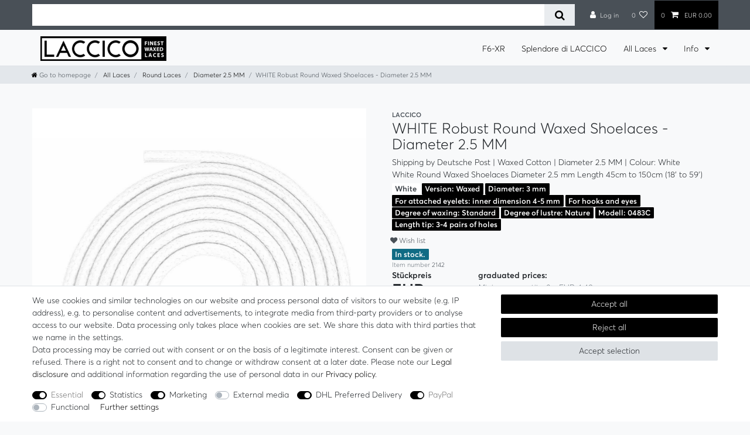

--- FILE ---
content_type: text/html; charset=UTF-8
request_url: https://www.laccico.com/fr/lacets-ronds-cires/diametre-2-5-mm/blanc_408_2142
body_size: 128404
content:






<!DOCTYPE html>

<html lang="fr" data-framework="vue" prefix="og: http://ogp.me/ns#" class="icons-loading">

<head>
                
                    

    <script type="text/javascript">
    (function() {
        var _availableConsents = {"necessary.basketNotice":[false,["basketNotice"],false],"necessary.consent":[true,[],null],"necessary.consentActiveStatus":[true,["consentActiveStatus","_transaction_ids","cr-freeze"],null],"necessary.externalId":[true,["externalID"],null],"necessary.session":[true,[],null],"necessary.csrf":[true,["XSRF-TOKEN"],null],"necessary.shopbooster_cookie":[true,["plenty_cache"],null],"tracking.googleanalytics":[false,["\/^_gat_UA-\/","\/^_ga_\/","_ga","_gid","_gat","AMP_TOKEN","__utma","__utmt","__utmb","__utmc","__utmz","__utmv","__utmx","__utmxx","_gaexp","_opt_awcid","_opt_awmid","_opt_awgid","_opt_awkid","_opt_utmc"],true],"tracking.bingads":[false,["UET","_uetsid_exp","_uetmsclkid_exp","_uetmsclkid","_uetsid","SRCHHPGUSR","SRCHUSR","MSCC","SRCHUID","_SS","_EDGE_S","SRCHD","MUID","_RwBf","_HPVN","ipv6","_uetvid"],true],"tracking.pinterest":[false,["_pinterest_ct_ua","_pinterest_sess","_pinterest_ct","_pinterest_ct_rt","_epik","_derived_epik","_pin_unauth"],true],"tracking.googleAnalytics":[true,["\/^_ga\/","_ga","_gid","_gat"],true],"marketing.googleads":[false,["_gcl_au","IDE","1P_JAR","AID","ANID","CONSENT","DSID","DV","NID","APISID","HSID","SAPISID","SID","SIDCC","SSID","test_cookie"],true],"marketing.facebookpixel":[false,["_fbp","_fbc","act","c_user","datr","fr","m_pixel_ration","pl","presence","sb","spin","wd","xs"],true],"media.reCaptcha":[false,[],false],"dhl_wunschpaket.google_cookies":[true,["google_map"],false],"paypal.paypal-cookies":[true,["X-PP-SILOVER","X-PP-L7","tsrc","paypalplus_session_v2"],true],"convenience.languageDetection":[null,[],null]};
        var _allowedCookies = ["plenty_cache","consentActiveStatus","_transaction_ids","cr-freeze","externalID","basketNotice","XSRF-TOKEN","google_map","X-PP-SILOVER","X-PP-L7","tsrc","paypalplus_session_v2","\/^_ga\/","_ga","_gid","_gat","plenty-shop-cookie","PluginSetPreview","SID_PLENTY_ADMIN_17024","PreviewCookie"] || [];

        window.ConsentManager = (function() {
            var _consents = (function() {
                var _rawCookie = document.cookie.split(";").filter(function (cookie) {
                    return cookie.trim().indexOf("plenty-shop-cookie=") === 0;
                })[0];

                if (!!_rawCookie) {
                    try {
                        _rawCookie = decodeURIComponent(_rawCookie);
                    } catch (e) {
                        document.cookie = "plenty-shop-cookie= ; expires = Thu, 01 Jan 1970 00:00:00 GMT"
                        return null;
                    }

                    try {
                        return JSON.parse(
                            _rawCookie.trim().substr("plenty-shop-cookie=".length)
                        );
                    } catch (e) {
                        return null;
                    }
                }
                return null;
            })();

            Object.keys(_consents || {}).forEach(function(group) {
                if(typeof _consents[group] === 'object' && _consents[group] !== null)
                {
                    Object.keys(_consents[group] || {}).forEach(function(key) {
                        var groupKey = group + "." + key;
                        if(_consents[group][key] && _availableConsents[groupKey] && _availableConsents[groupKey][1].length) {
                            Array.prototype.push.apply(_allowedCookies, _availableConsents[groupKey][1]);
                        }
                    });
                }
            });

            if(!_consents) {
                Object.keys(_availableConsents || {})
                    .forEach(function(groupKey) {
                        if(_availableConsents[groupKey] && ( _availableConsents[groupKey][0] || _availableConsents[groupKey][2] )) {
                            Array.prototype.push.apply(_allowedCookies, _availableConsents[groupKey][1]);
                        }
                    });
            }

            var _setResponse = function(key, response) {
                _consents = _consents || {};
                if(typeof key === "object" && typeof response === "undefined") {
                    _consents = key;
                    document.dispatchEvent(new CustomEvent("consent-change", {
                        detail: {key: null, value: null, data: key}
                    }));
                    _enableScriptsOnConsent();
                } else {
                    var groupKey = key.split(".")[0];
                    var consentKey = key.split(".")[1];
                    _consents[groupKey] = _consents[groupKey] || {};
                    if(consentKey === "*") {
                        Object.keys(_availableConsents).forEach(function(aKey) {
                            if(aKey.split(".")[0] === groupKey) {
                                _consents[groupKey][aKey.split(".")[1]] = response;
                            }
                        });
                    } else {
                        _consents[groupKey][consentKey] = response;
                    }
                    document.dispatchEvent(new CustomEvent("consent-change", {
                        detail: {key: key, value: response, data: _consents}
                    }));
                    _enableScriptsOnConsent();
                }
                if(!_consents.hasOwnProperty('_id')) {
                    _consents['_id'] = "5e0a2fb1b01a05d5b5d4a4c3602ad61b90af0cf7";
                }

                Object.keys(_availableConsents).forEach(function(key) {
                    if((_availableConsents[key][1] || []).length > 0) {
                        if(_isConsented(key)) {
                            _availableConsents[key][1].forEach(function(cookie) {
                                if(_allowedCookies.indexOf(cookie) < 0) _allowedCookies.push(cookie);
                            });
                        } else {
                            _allowedCookies = _allowedCookies.filter(function(cookie) {
                                return _availableConsents[key][1].indexOf(cookie) < 0;
                            });
                        }
                    }
                });

                document.cookie = "plenty-shop-cookie=" + JSON.stringify(_consents) + "; path=/; secure";
            };
            var _hasResponse = function() {
                return _consents !== null;
            };

            var _expireDate = function() {
                var expireSeconds = 0;
                                const date = new Date();
                date.setSeconds(date.getSeconds() + expireSeconds);
                const offset = date.getTimezoneOffset() / 60;
                date.setHours(date.getHours() - offset)
                return date.toUTCString();
            }
            var _isConsented = function(key) {
                var groupKey = key.split(".")[0];
                var consentKey = key.split(".")[1];

                if (consentKey === "*") {
                    return Object.keys(_availableConsents).some(function (aKey) {
                        var aGroupKey = aKey.split(".")[0];
                        return aGroupKey === groupKey && _isConsented(aKey);
                    });
                } else {
                    if(!_hasResponse()) {
                        return _availableConsents[key][0] || _availableConsents[key][2];
                    }

                    if(_consents.hasOwnProperty(groupKey) && _consents[groupKey].hasOwnProperty(consentKey))
                    {
                        return !!_consents[groupKey][consentKey];
                    }
                    else {
                        if(!!_availableConsents[key])
                        {
                            return _availableConsents[key][0];
                        }

                        console.warn("Cookie has been blocked due to not being registered: " + key);
                        return false;
                    }
                }
            };
            var _getConsents = function() {
                var _result = {};
                Object.keys(_availableConsents).forEach(function(key) {
                    var groupKey = key.split(".")[0];
                    var consentKey = key.split(".")[1];
                    _result[groupKey] = _result[groupKey] || {};
                    if(consentKey !== "*") {
                        _result[groupKey][consentKey] = _isConsented(key);
                    }
                });
                return _result;
            };
            var _isNecessary = function(key) {
                return _availableConsents.hasOwnProperty(key) && _availableConsents[key][0];
            };
            var _enableScriptsOnConsent = function() {
                var elementsToEnable = document.querySelectorAll("script[data-cookie-consent]");
                Array.prototype.slice.call(elementsToEnable).forEach(function(el) {
                    if(el.dataset && el.dataset.cookieConsent && _isConsented(el.dataset.cookieConsent) && el.type !== "application/javascript") {
                        var newScript = document.createElement("script");
                        if(el.src) {
                            newScript.src = el.src;
                        } else {
                            newScript.textContent = el.textContent;
                        }
                        el.parentNode.replaceChild(newScript, el);
                    }
                });
            };
            window.addEventListener("load", _enableScriptsOnConsent);
                        // Cookie proxy
            (function() {
                var _data = {};
                var _splitCookieString = function(cookiesString) {

                    var _allCookies = cookiesString.split(";");
                    var regex = /[^=]+=[^;]*;?((?:expires|path|domain)=[^;]*;)*/gm;
                    var cookies = [];

                    _allCookies.forEach(function(cookie){
                        if(cookie.trim().indexOf("plenty-shop-cookie=") === 0) {
                            var cookieString = decodeURIComponent(cookiesString);
                            var match;
                            while((match = regex.exec(cookieString)) !== null) {
                                if(match.index === match.lastIndex) {
                                    regex.lastIndex++;
                                }
                                cookies.push(match[0]);
                            }
                        } else if(cookie.length) {
                            cookies.push(cookie);
                        }
                    });

                    return cookies;

                };
                var _parseCookies = function (cookiesString) {
                    return _splitCookieString(cookiesString).map(function(cookieString) {
                        return _parseCookie(cookieString);
                    });
                };
                var _parseCookie = function(cookieString) {
                    var cookie = {
                        name: null,
                        value: null,
                        params: {}
                    };
                    var match = /^([^=]+)=([^;]*);*((?:[^;]*;?)*)$/.exec(cookieString.trim());
                    if(match && match[1]) {
                        cookie.name = match[1];
                        cookie.value = match[2];

                        (match[3] || "").split(";").map(function(param) {
                            return /^([^=]+)=([^;]*);?$/.exec(param.trim());
                        }).filter(function(param) {
                            return !!param;
                        }).forEach(function(param) {
                            cookie.params[param[1]] = param[2];
                        });

                        if(cookie.params && !cookie.params.path) {
                            cookie.params.path = "/";
                        }
                    }

                    return cookie;
                };
                var _isAllowed = function(cookieName) {
                    return _allowedCookies.some(function(allowedCookie) {
                        var match = /^\/(.*)\/([gmiy]*)$/.exec(allowedCookie);
                        return (match && match[1] && (new RegExp(match[1], match[2])).test(cookieName))
                            || allowedCookie === cookieName;
                    });
                };
                var _set = function(cookieString) {
                    var cookie = _parseCookie(cookieString);
                                                                    var domainParts = (window.location.host || window.location.hostname).split(".");
                        if(domainParts[0] === "www") {
                            domainParts.shift();
                            cookie.domain = "." + domainParts.join(".");
                        } else {
                            cookie.domain = (window.location.host || window.location.hostname);
                        }
                                        if(cookie && cookie.name) {
                        if(_isAllowed(cookie.name)) {
                            var cookieValue = cookie.value || "";
                            _data[cookie.name] = cookieValue + Object.keys(cookie.params || {}).map(function(paramKey) {
                                                            if(paramKey === "expires") {
                                    return "";
                                }
                                                            return "; " + paramKey.trim() + "=" + cookie.params[paramKey].trim();
                            }).join("");
                        } else {
                            _data[cookie.name] = null;
                            console.warn("Cookie has been blocked due to privacy settings: " + cookie.name);
                        }
                        _update();
                    }
                };
                var _get = function() {
                    return Object.keys(_data).filter(function (key) {
                        return !!_data[key];
                    }).map(function (key) {
                        return key + "=" + (_data[key].split(";")[0]);
                    }).join("; ");
                };
                var _update = function() {
                    delete document.cookie;
                    var cookies = _parseCookies(document.cookie);
                    Object.keys(_data).forEach(function(key) {
                        if(!_data[key]) {
                            // unset cookie
                            var domains = (window.location.host || window.location.hostname).split(".");
                            while(domains.length > 1) {
                                document.cookie = key + "=; path=/; expires=Thu, 01 Jan 1970 00:00:01 GMT; domain="+domains.join(".");
                                document.cookie = key + "=; path=/; expires=Thu, 01 Jan 1970 00:00:01 GMT; domain=."+domains.join(".");
                                domains.shift();
                            }
                            document.cookie = key + "=; path=/; expires=Thu, 01 Jan 1970 00:00:01 GMT;";
                            delete _data[key];
                        } else {
                            var existingCookie = cookies.find(function(cookie) { return cookie.name === key; });
                            var parsedData = _parseCookie(key + "=" + _data[key]);
                            if(!existingCookie || existingCookie.value !== parsedData.value) {
                                document.cookie = key + "=" + _data[key];
                            } else {
                                // console.log('No changes to cookie: ' + key);
                            }
                        }
                    });

                    if(!document.__defineGetter__) {
                        Object.defineProperty(document, 'cookie', {
                            get: _get,
                            set: _set
                        });
                    } else {
                        document.__defineGetter__('cookie', _get);
                        document.__defineSetter__('cookie', _set);
                    }
                };

                _splitCookieString(document.cookie).forEach(function(cookie)
                {
                    _set(cookie);
                });

                _update();
            })();
            
            return {
                setResponse: _setResponse,
                hasResponse: _hasResponse,
                isConsented: _isConsented,
                getConsents: _getConsents,
                isNecessary: _isNecessary
            };
        })();
    })();
</script>


    
<meta charset="utf-8">
<meta http-equiv="X-UA-Compatible" content="IE=edge">
<meta name="viewport" content="width=device-width, initial-scale=1">
<meta name="generator" content="plentymarkets" />
<meta name="format-detection" content="telephone=no"> 
<link rel="icon" type="image/x-icon" href="https://cdn02.plentymarkets.com/qadol2fdwt1n/frontend/Logo/Favicon/Unbenannt-3.png">



            <link rel="canonical" href="https://www.laccico.com/fr/lacets-ronds-cires/diametre-2-5-mm/blanc_408_2142">
    
                        <link rel="alternate" hreflang="x-default" href="https://www.laccico.com/runde-gewachste-schnuersenkel/durchmesser-2-5-mm/weiss_408_2142"/>
                    <link rel="alternate" hreflang="de" href="https://www.laccico.com/runde-gewachste-schnuersenkel/durchmesser-2-5-mm/weiss_408_2142"/>
                    <link rel="alternate" hreflang="en" href="https://www.laccico.com/en/round-waxed-shoelaces/diameter-2-5-mm/white_408_2142"/>
                    <link rel="alternate" hreflang="fr" href="https://www.laccico.com/fr/lacets-ronds-cires/diametre-2-5-mm/blanc_408_2142"/>
            
<style data-font="Custom-Font">
    
        
    @font-face {
        font-family: "Custom-Font";
        src: url("https://cdn02.plentymarkets.com/qadol2fdwt1n/frontend/fonts/averta-light-webfont.ttf");
        font-display: optional;
    }
            
    @font-face {
        font-family: "Custom-Font";
        src: url("https://cdn02.plentymarkets.com/qadol2fdwt1n/frontend/fonts/averta-semibold-webfont.ttf");
        font-display: optional;
        font-weight: bold;
    }
            
    @font-face {
        font-family: "Custom-Font";
        src: url("https://cdn02.plentymarkets.com/qadol2fdwt1n/frontend/fonts/averta-lightitalic-webfont.ttf");
        font-display: optional;
        font-style: italic;
    }
        
        .icons-loading .fa { visibility: hidden !important; }
</style>

<link rel="preload" href="https://cdn02.plentymarkets.com/qadol2fdwt1n/plugin/215/ceres/css/ceres-icons.css" as="style" onload="this.onload=null;this.rel='stylesheet';">
<noscript><link rel="stylesheet" href="https://cdn02.plentymarkets.com/qadol2fdwt1n/plugin/215/ceres/css/ceres-icons.css"></noscript>


<link rel="preload" as="style" href="https://cdn02.plentymarkets.com/qadol2fdwt1n/plugin/215/ceres/css/ceres-base.css?v=1eb53e83703614a9fd98cf56a808d7a23b783296">
    <link rel="stylesheet" href="https://cdn02.plentymarkets.com/qadol2fdwt1n/plugin/215/ceres/css/ceres-base.css?v=1eb53e83703614a9fd98cf56a808d7a23b783296">


<script type="application/javascript">
    /*! loadCSS. [c]2017 Filament Group, Inc. MIT License */
    /* This file is meant as a standalone workflow for
    - testing support for link[rel=preload]
    - enabling async CSS loading in browsers that do not support rel=preload
    - applying rel preload css once loaded, whether supported or not.
    */
    (function( w ){
        "use strict";
        // rel=preload support test
        if( !w.loadCSS ){
            w.loadCSS = function(){};
        }
        // define on the loadCSS obj
        var rp = loadCSS.relpreload = {};
        // rel=preload feature support test
        // runs once and returns a function for compat purposes
        rp.support = (function(){
            var ret;
            try {
                ret = w.document.createElement( "link" ).relList.supports( "preload" );
            } catch (e) {
                ret = false;
            }
            return function(){
                return ret;
            };
        })();

        // if preload isn't supported, get an asynchronous load by using a non-matching media attribute
        // then change that media back to its intended value on load
        rp.bindMediaToggle = function( link ){
            // remember existing media attr for ultimate state, or default to 'all'
            var finalMedia = link.media || "all";

            function enableStylesheet(){
                // unbind listeners
                if( link.addEventListener ){
                    link.removeEventListener( "load", enableStylesheet );
                } else if( link.attachEvent ){
                    link.detachEvent( "onload", enableStylesheet );
                }
                link.setAttribute( "onload", null );
                link.media = finalMedia;
            }

            // bind load handlers to enable media
            if( link.addEventListener ){
                link.addEventListener( "load", enableStylesheet );
            } else if( link.attachEvent ){
                link.attachEvent( "onload", enableStylesheet );
            }

            // Set rel and non-applicable media type to start an async request
            // note: timeout allows this to happen async to let rendering continue in IE
            setTimeout(function(){
                link.rel = "stylesheet";
                link.media = "only x";
            });
            // also enable media after 3 seconds,
            // which will catch very old browsers (android 2.x, old firefox) that don't support onload on link
            setTimeout( enableStylesheet, 3000 );
        };

        // loop through link elements in DOM
        rp.poly = function(){
            // double check this to prevent external calls from running
            if( rp.support() ){
                return;
            }
            var links = w.document.getElementsByTagName( "link" );
            for( var i = 0; i < links.length; i++ ){
                var link = links[ i ];
                // qualify links to those with rel=preload and as=style attrs
                if( link.rel === "preload" && link.getAttribute( "as" ) === "style" && !link.getAttribute( "data-loadcss" ) ){
                    // prevent rerunning on link
                    link.setAttribute( "data-loadcss", true );
                    // bind listeners to toggle media back
                    rp.bindMediaToggle( link );
                }
            }
        };

        // if unsupported, run the polyfill
        if( !rp.support() ){
            // run once at least
            rp.poly();

            // rerun poly on an interval until onload
            var run = w.setInterval( rp.poly, 500 );
            if( w.addEventListener ){
                w.addEventListener( "load", function(){
                    rp.poly();
                    w.clearInterval( run );
                } );
            } else if( w.attachEvent ){
                w.attachEvent( "onload", function(){
                    rp.poly();
                    w.clearInterval( run );
                } );
            }
        }


        // commonjs
        if( typeof exports !== "undefined" ){
            exports.loadCSS = loadCSS;
        }
        else {
            w.loadCSS = loadCSS;
        }
    }( typeof global !== "undefined" ? global : this ) );

    (function() {
        var checkIconFont = function() {
            if(!document.fonts || document.fonts.check("1em FontAwesome")) {
                document.documentElement.classList.remove('icons-loading');
            }
        };

        if(document.fonts) {
            document.fonts.addEventListener("loadingdone", checkIconFont);
            window.addEventListener("load", checkIconFont);
        }
        checkIconFont();
    })();
</script>

                    

<!-- Extend the existing style with a template -->
                            


<script>

    
    function setCookie(name,value,days) {
        var expires = "";
        if (days) {
            var date = new Date();
            date.setTime(date.getTime() + (days*24*60*60*1000));
            expires = "; expires=" + date.toUTCString();
        }
        document.cookie = name + "=" + (value || "")  + expires + "; path=/";
    }
    function getCookie(name) {
        var nameEQ = name + "=";
        var ca = document.cookie.split(';');
        for (var i = 0; i < ca.length; i++) {
            var c = ca[i];
            while (c.charAt(0) == ' ') c = c.substring(1, c.length);
            if (c.indexOf(nameEQ) == 0) return c.substring(nameEQ.length, c.length);
        }
        return null;
    }

    if (getCookie("externalID") == null) {
        setCookie("externalID",  '697b0d3391de8' + Math.random(), 100);
    }

    let consentActiveStatus = [{"googleanalytics":"false","googleads":"false","facebookpixel":"true","bingads":"true","pinterest":"true","adcell":"false","econda":"false","channelpilot":"false","sendinblue":"false","hotjar":"false","moebelde":"false","intelligentreach":"false","clarity":"false","awin":"false","belboon":"false"}];
    setCookie("consentActiveStatus",JSON.stringify(consentActiveStatus),100);

    function normalizeString(a) {
        return a.replace(/[^\w\s]/gi, '');
    }

    function convertAttributesToText(attributes){
        var variantText = '';

        if(attributes.length){
            for(let i = 0; i < attributes.length ; i++){
                variantText+= attributes[i]["value"]["names"]["name"];
                if(i !== (attributes.length-1)){
                    variantText+= ", ";
                }
            }
        }
        return variantText;
    }

    function sendProductListClick(position, products) {
        var payload = {

            'ecommerce': {
                'currencyCode': '',
                'click': {
                    'actionField': {'list': ''},
                    'products': new Array(products[position])
                }
            },
            'ga4Event': 'select_item',
            'nonInteractionHit': false,
            'event': 'ecommerceEvent',
            'eventCategory': 'E-Commerce',
            'eventAction': 'Produktklick',
            'eventLabel': '',
            'eventValue': undefined
        };
        dataLayer.push(payload);    }

    function capiCall(payload){
            }

    window.dataLayer = window.dataLayer || [];

        function gtag() { window.dataLayer.push(arguments); }

    let plentyShopCookie = getCookie("plenty-shop-cookie");
    let ad_storage = 'denied';
    let analytics_storage =  'denied';

    plentyShopCookie = (typeof plentyShopCookie === "undefined") ? '' : JSON.parse(decodeURIComponent(plentyShopCookie));
    
    if(plentyShopCookie){
         ad_storage=  plentyShopCookie.marketing.googleads ? 'granted' : 'denied';
        ;
         analytics_storage=  plentyShopCookie.tracking.googleanalytics ? 'granted' : 'denied';
            }

    gtag('consent', 'default', {
        ad_storage:  ad_storage,
        analytics_storage: analytics_storage
    });
    
    document.addEventListener("consent-change", function (e){

        
        var consentIntervall = setInterval(function(){

                        gtag('consent', 'update', {
                ad_storage:   e.detail.data.marketing.googleads ? 'granted' : 'denied',
                analytics_storage: e.detail.data.tracking.googleanalytics ? 'granted' : 'denied'            });
            
            var payload = {
                'event': 'consentChanged'
            };
            dataLayer.push(payload);
            clearInterval(consentIntervall);
        }, 200);

    });
</script>


                    <style>#bp-coupon{position:relative}</style>
            



    
    
                
    
    

    
    
    
    
    

                    


<meta name="robots" content="index">
    <meta name="description" content="Lacets cirés 100 % coton tous usages robustes diamètre 2,5 mm  longueurs de 45 cm 60 cm 75 cm 90 cm 120 cm 150 cm couleur blanc">
    <meta name="keywords" content="Lacets cirés 100 % coton tous usages robustes diamètre 2,5 mm  longueurs de 45 cm 60 cm 75 cm 90 cm 120 cm 150 cm couleur blanc">
<meta property="og:title" content="BLANC lacets tous usages robustes et cirés, diamètre 2,5 mm
         | Lacets cirés"/>
<meta property="og:type" content="article"/>
<meta property="og:url" content="https://www.laccico.com/fr/lacets-ronds-cires/diametre-2-5-mm/blanc_408_2142"/>
<meta property="og:image" content="https://pics.laccico.com/item/images/408/full/408-0483C-408---0.jpg"/>
<meta property="thumbnail" content="https://pics.laccico.com/item/images/408/full/408-0483C-408---0.jpg"/>

<script type="application/ld+json">
            {
                "@context"      : "https://schema.org/",
                "@type"         : "Product",
                "@id"           : "2142",
                "name"          : "BLANC lacets tous usages robustes et cirés, diamètre 2,5 mm",
                "category"      : "Diamètre 2.5 mm",
                "releaseDate"   : "2014-01-03T00:00:00+01:00",
                "image"         : "https://pics.laccico.com/item/images/408/middle/408-0483C-408---0.jpg",
                "identifier"    : "2142",
                "description"   : "&amp;nbsp; LACCICO Finest Waxed Laces® &amp;nbsp; Les lacets de LACCICO FinestWaxedLaces® sont du haut de gamme made in Italy, d’une qualité certifiée. Leur finition parfaite, leurs couleurs branchées et leur matériau résistant font de ces lacets les numéros un du rapport qualité/prix. Ces lacets ronds robustes sont de premier choix pour toute chaussure avec œillets et crochets sur le dessus. &amp;nbsp; 2,5 mm de diamètre &amp;nbsp; D’un diamètre de 2,5 mm, les lacets du modèle 0483C sont les lacets cirés tous usages très robustes de LACCICO Finest Waxed Laces®. Parfaitement adaptés à toutes chaussures à œillets et crochets sur le dessus dont le diamètre &amp;nbsp;intérieur est de 3-4 mm minimum. Parfaitement adaptés aux Unkle boots classiques, aux Desert boots ou Chukka boots, aux bottes à lacets et aux bottines, ainsi qu’aux chaussures de ville Oxford ou Derby. De même aux chaussures nobles cousues sur mesure ou aux chaussures fonctionnelles modernes. es lacets tous usages en coton ciré très élégant, d’une facture très stable et résistante, conviennent à tous types de chaussures. &amp;nbsp; Qualité &amp;nbsp; Le tressage très serré et régulier permet d’obtenir une résistance maximale aux tractions. Le cirage densifie la structure des fibres, ce qui réduit l’usure par le frottement. Il protège par ailleurs les fibres de coton de l’humidité. Le polissage final confère une apparence noble au matériau. &amp;nbsp;",
                "disambiguatingDescription" : "lacets tous usages robustes et cirés, diamètre 2,5 mm  longueurs de 45 cm à 150 cm, couleur: blanc",
                "manufacturer"  : {
                    "@type"         : "Organization",
                    "name"          : "LACCICO"
                },
                "brand"         : {
                    "@type"         : "Brand",
                    "name"          : "LACCICO"
                },
                "sku"           : "0483C-9999-060",
                "gtin"          : "0701848167480",
                "offers": {
                    "@type"         : "Offer",
                    "priceCurrency" : "EUR",
                    "price"         : "4.99",
                    "priceValidUntil": "2040-01-01",
                    "url"           : "https://www.laccico.com/fr/lacets-ronds-cires/diametre-2-5-mm/blanc_408_2142",
                    "priceSpecification":[
                                                    {
                                "@type": "UnitPriceSpecification",
                                "price": "4.99",
                                "priceCurrency": "EUR",
                                "priceType": "ListPrice",
                                "referenceQuantity": {
                                    "@type": "QuantitativeValue",
                                    "value": "1",
                                    "unitCode": "PR"
                                }
                            },
                                                {
                            "@type": "UnitPriceSpecification",
                            "price": "4.99",
                            "priceCurrency": "EUR",
                            "priceType": "SalePrice",
                            "referenceQuantity": {
                                "@type": "QuantitativeValue",
                                "value": "1",
                                "unitCode": "PR"
                            }
                        }

                    ],
                    "availability"  : "https://schema.org/InStock",
                    "itemCondition" : "https://schema.org/NewCondition"
                },
                "depth": {
                    "@type"         : "QuantitativeValue",
                    "value"         : "0"
                },
                "width": {
                    "@type"         : "QuantitativeValue",
                    "value"         : "0"
                },
                "height": {
                    "@type"         : "QuantitativeValue",
                    "value"         : "0"
                },
                "weight": {
                    "@type"         : "QuantitativeValue",
                    "value"         : "0"
                }
            }
        </script>

<title>BLANC lacets tous usages robustes et cirés, diamètre 2,5 mm
         | Lacets cirés</title>

            <link rel="stylesheet" href="https://cdn02.plentymarkets.com/qadol2fdwt1n/plugin/215/colorfilter/css/app.css">


            <script>        let isSignUp = false;        document.addEventListener("onSignUpSuccess", function (e) {                        isSignUp = true;            localStorage.setItem("signupTime", new Date().getTime());        });        document.addEventListener("onSetUserData", function (e) {                        if (e.detail.oldState.user.userData == null && e.detail.newState.user.userData !== null) {                let lastSignUpTime = localStorage.getItem("signupTime");                let timeDiff = new Date().getTime() - lastSignUpTime;                let is24HoursPassed = timeDiff > 24 * 60 * 60 * 1000;                if (isSignUp || is24HoursPassed) {                                        var payload = {                        'event': isSignUp ? 'sign_up' : 'login',                        'user_id': e.detail.newState.user.userData.id,                        'pageType': 'tpl.item'                    };                    dataLayer.push(payload);                                        isSignUp = false;                }            }        });                var payload ={            'event': 'facebookEvent',            'event_id': '697b0d33952f6' + Math.random(),            'facebookEventName': 'PageView'        };        dataLayer.push(payload);        capiCall(payload);                document.addEventListener("onAddWishListId", function (e) {            var payload = {                'event': 'AddToWishlist',                'event_id': '697b0d33952f6' + Math.random(),                'ga4Event': 'add_to_wishlist',                'content_name': 'Artikeldetailseite',                'content_category': '',                'content_type': 'product',                'content_ids': e.detail.payload,                'contents': '',                'currency': 'EUR',                'value': '0.01'            };            dataLayer.push(payload);                    });        document.addEventListener("onSetWishListItems", function (e) {            console.log(e.detail.payload);            if (typeof e.detail.payload !== 'undefined') {                var products = [];                var idList = [];                var contents = [];                e.detail.payload.forEach(function (item, index) {                    products.push({                        id: item.data.item.id + '',                        name: item.data.texts.name1,                        price: item.data.prices.default.price.value + '',                        brand: item.data.item.manufacturer.externalName,                        category: item.data.texts.urlPath,                        variant: convertAttributesToText(item.data.attributes),                        position: index,                        list: 'Wunschliste'                    });                    contents.push({                        id: item.data.item.id,                        quantity: 1,                        item_price: item.data.prices.default.price.value                    });                    idList.push(item.id);                });                var payload = {                    'ecommerce': {                        'currencyCode': 'EUR',                        'impressions': products                    },                    'google_tag_params': {                        'ecomm_prodid': idList,                        'ecomm_pagetype': 'other',                        'ecomm_category': 'Wunschliste',                    },                    'content_ids': idList,                    'content_name': 'Wunschliste',                    'content_type': 'product',                    'contents': contents,                    'currency': 'EUR',                    'value': '0.01',                    'event': 'ecommerceEvent',                    'event_id': '697b0d33952f6' + Math.random(),                    'ga4Event': 'view_item_list',                    'eventCategory': 'E-Commerce',                    'eventAction': 'Produktimpression',                    'eventLabel': 'Artikeldetailseite',                    'eventValue': undefined                };                dataLayer.push(payload);                capiCall(payload);                /*document.addEventListener("DOMContentLoaded", function(event) {                    var mountedItems = document.querySelectorAll(".wishlist .basket-list-item .meta-container a");                    if (mountedItems.length > 0) {                        for (let i = 0; i < mountedItems.length; i++) {                            mountedItems[i].addEventListener("click", function () {                                sendProductListClick(i, products);                            })                        }                    }else{                        console.warn("[Google Analytics] Init product click-listener failed: category-item not found");                    }                });*/            }        });        document.addEventListener("onContactFormSend", function (e) {            var payload ={                'event': 'facebookEvent',                'event_id': '697b0d33952f6' + Math.random(),                'facebookEventName': 'Contact',                'currency': 'EUR',                'value': '0.01'            };            dataLayer.push(payload);            capiCall(payload);        });        document.addEventListener("onSetVariationOrderProperty", function (e) {            var payload = {                'event': 'facebookEvent',                'facebookEventName': 'CustomizeProduct',                'event_id': '697b0d33952f6' + Math.random(),                'currency': 'EUR',                'value': '0.01'            };            dataLayer.push(payload);            capiCall(payload);        });        document.addEventListener("onAddBasketItem", function (e) {                        var payload = {                'ecommerce': {                    'currencyCode': 'EUR',                    'add': {                        'actionField':                            {'list': 'Artikeldetailseite'},                        'products': [{                            'id': e.detail.payload[0].variationId + '',                            'quantity': e.detail.payload[0].quantity,                            'price': e.detail.payload[0].price+'',                            'variant': convertAttributesToText(e.detail.payload[0].variation.data.attributes),                            'name': e.detail.payload[0].variation.data.texts.name1,                            'brand': e.detail.payload[0].variation.data.item.manufacturer.externalName,                            'category': e.detail.payload[0].variation.data.texts.urlPath                                                    }]                    }                },                'content_name': 'Artikeldetailseite',                'content_type': 'product',                'content_ids': e.detail.payload[0].variationId,                'contents': [{                    'id': e.detail.payload[0].variationId,                    'quantity': e.detail.payload[0].quantity,                    'item_price': e.detail.payload[0].price                }],                'currency': 'EUR',                'value': '0.01',                'addCartValue':e.detail.payload[0].price+'',                'addCartQty': e.detail.payload[0].quantity,                'addCartId':e.detail.payload[0].variationId + '',                'addCartVariant': convertAttributesToText(e.detail.payload[0].variation.data.attributes),                'addCartName': e.detail.payload[0].variation.data.texts.name1,                'addCartBrand': e.detail.payload[0].variation.data.item.manufacturer.externalName,                'addCartCategory': e.detail.payload[0].variation.data.texts.urlPath,                'addCartImage': e.detail.payload[0].variation.data.images.all[0].url,                'addCartItemLink': "https://www.laccico.com/a-" + e.detail.payload[0].variation.data.item.id,                'nonInteractionHit': false,                'event': 'ecommerceEvent',                'event_id': '697b0d33952f6' + Math.random(),                'ga4Event': 'add_to_cart',                'eventCategory': 'E-Commerce',                'eventAction': 'addToCart',                'eventLabel': undefined,                'eventValue': undefined            };            dataLayer.push(payload);            capiCall(payload);        }, false);        document.addEventListener("onRemoveBasketItem", function (e) {            changeQty('remove', e);        });        document.addEventListener("onUpdateBasketItemQuantity",function (e) {            function isCurrentItem(item) {                return item.id == e.detail.payload.id;            }            currentBasketItem = e.detail.oldState.basket.items.find(isCurrentItem);            var origQty = currentBasketItem.quantity;            var newQty = e.detail.payload.quantity;            var qtyDiff = newQty - origQty;            if (qtyDiff > 0) {                changeQty("add", e, qtyDiff);            }            else{                changeQty("remove", e, qtyDiff *= -1);            }        });        document.addEventListener("onUpdateBasketItem", function (e) {            function isCurrentItem(item) {                return item.id == e.detail.payload.id;            }            currentBasketItem = e.detail.oldState.basket.items.find(isCurrentItem);            var origQty = currentBasketItem.quantity;            var newQty = e.detail.payload.quantity;            var qtyDiff = newQty - origQty;            if (qtyDiff > 0) {                changeQty("add", e, qtyDiff);            }        });        function changeQty(action, e, qty = e.detail.quantity) {            var currentBasketItem;            if (e.type === "onRemoveBasketItem") {                function isCurrentItem(item) {                    return item.id == e.detail.payload;                }                currentBasketItem = e.detail.oldState.basket.items.find(isCurrentItem);                qty = currentBasketItem.quantity;            } else {                function isCurrentItem(item) {                    return item.variationId == e.detail.payload.variationId;                }                currentBasketItem = e.detail.newState.basket.items.find(isCurrentItem);            }                        var payload = {                'ecommerce': {                    'currencyCode': 'EUR',                    [action]: {                        'products': [{                            'name': currentBasketItem.variation.data.texts.name1,                            'id': currentBasketItem.variationId + '',                            'price': currentBasketItem.price + '',                            'variant': convertAttributesToText(currentBasketItem.variation.data.attributes),                            'brand': currentBasketItem.variation.data.item.manufacturer.externalName,                            'category': currentBasketItem.variation.data.texts.urlPath,                            'quantity': qty                                                      }]                    }                },                'content_name': 'Warenkorbvorschau',                'content_type': 'product',                'content_ids': currentBasketItem.variationId,                'contents': [{                    'id': currentBasketItem.variationId,                    'quantity': qty,                    'item_price': currentBasketItem.price                }],                'currency': 'EUR',                'value': '0.01',                'addCartValue':currentBasketItem.price+'',                'addCartQty': currentBasketItem.quantity,                'addCartId':currentBasketItem.variationId + '',                'addCartVariant': convertAttributesToText(currentBasketItem.variation.data.attributes),                'addCartName': currentBasketItem.variation.data.texts.name1,                'addCartBrand': currentBasketItem.variation.data.item.manufacturer.externalName,                'addCartCategory': currentBasketItem.variation.data.texts.urlPath,                'addCartImage':  currentBasketItem.variation.data.images.all[0].url,                'addCartItemLink': "https://www.laccico.com/a-" +  currentBasketItem.variation.data.item.id,                'nonInteractionHit': false,                'event': 'ecommerceEvent',                'event_id': '697b0d33952f6' + Math.random(),                'eventCategory': 'E-Commerce',                'ga4Event' : action + (action === 'add' ? '_to': '_from') + '_cart',                'eventAction': action + 'FromCart',                'eventLabel': undefined,                'eventValue': undefined            };            dataLayer.push(payload);            capiCall(payload);        }    </script><script>    var payload ={        'ecommerce': {            'currencyCode': 'EUR',            'detail': {                                'products': [{                    'id': '2142',                    'name': 'BLANC lacets tous usages robustes et cirés, diamètre 2,5 mm',                    'price': '4.99',                    'brand': 'LACCICO',                    'category': 'lacets-ronds-cires/diametre-2-5-mm/blanc',                    'variant': 'Blanc, 60 cm'                }]            }        },        'google_tag_params': {            'ecomm_prodid': '2142',            'ecomm_pagetype': 'product',            'ecomm_totalvalue': '4.99',            'ecomm_category': 'Tous les lacets/Lacets ronds/Diamètre 2.5 mm'        },        'content_ids': 2142,        'content_name': normalizeString('BLANC lacets tous usages robustes et cirés, diamètre 2,5 mm'),        'content_type': 'product',        'contents': [{            'id': '2142',            'quantity': 1,            'item_price': 4.99        }],        'currency': 'EUR',        'categoryId': 96,        'value': '0.01',        'event': 'ecommerceEvent',        'event_id': '697b0d33952f6' + Math.random(),        'ga4Event' : 'view_item',        'eventCategory': 'E-Commerce',        'eventAction': 'Produktdetailseite',        'eventLabel': undefined,        'eventValue': undefined    };    dataLayer.push(payload);    capiCall(payload);        document.addEventListener("onVariationChanged", function (e) {            var payload = {                'event': 'facebookEvent',                'facebookEventName': 'CustomizeProduct',                'event_id': '697b0d33952f6' + Math.random(),                'currency': 'EUR',                'value': '0.01'            };            dataLayer.push(payload);            capiCall(payload);        var payload = {            'ecommerce': {                'currencyCode': 'EUR',                'detail': {                    'products': [{                        'id': e.detail.documents[0].id + "",                        'name': e.detail.documents[0].data.texts.name1,                        'price': e.detail.documents[0].data.prices.default.price.value + "",                        'brand': e.detail.documents[0].data.item.manufacturer.externalName + "",                        'category': e.detail.documents[0].data.texts.urlPath,                        'variant': convertAttributesToText(e.detail.documents[0].data.attributes)                    }]                }            },            'google_tag_params': {                'ecomm_prodid': e.detail.documents[0].id,                'ecomm_pagetype': 'product',                'ecomm_totalvalue': e.detail.documents[0].data.prices.default.price.value,                'ecomm_category': 'Tous les lacets/Lacets ronds/Diamètre 2.5 mm'            },            'content_ids': e.detail.documents[0].id,            'content_name': normalizeString(e.detail.documents[0].data.texts.name1),            'content_type': 'product',            'currency': 'EUR',            'value': '0.01',            'event': 'ecommerceEvent',            'event_id': '697b0d33952f6' + Math.random(),            'ga4Event' : 'view_item',            'nonInteractionHit': false,            'eventCategory': 'E-Commerce',            'eventAction': 'Produktdetailseite',            'eventLabel': undefined,            'eventValue': undefined        };        dataLayer.push(payload);        capiCall(payload);    }, false);</script><!-- Google Tag Manager --><script >        (function (w, d, s, l, i) {            w[l] = w[l] || [];            w[l].push({                'gtm.start':                    new Date().getTime(), event: 'gtm.js'            });            var f = d.getElementsByTagName(s)[0],                j = d.createElement(s), dl = l != 'dataLayer' ? '&l=' + l : '';            j.async = true;            j.src =                'https://www.googletagmanager.com/gtm.js?id=' + i + dl;            f.parentNode.insertBefore(j, f);        })(window, document, 'script', 'dataLayer', 'GTM-T4GVHHB');</script><!-- End Google Tag Manager -->
                <link href="https://cdn02.plentymarkets.com/qadol2fdwt1n/plugin/215/magiczoomplus/css/magiczoomplus.min.css" rel="stylesheet"/>
                <link rel="stylesheet" href="https://cdn02.plentymarkets.com/qadol2fdwt1n/plugin/215/marketingwidgets/css/main.min.css">


            
<script type="x/template" data-component="mobile-navigation">
    <div class="mobile-nav-wrapper">
        <div class="mobile-nav-overlay" @click="closeNavigation()"></div>
        <div class="mobile-navigation" :class="{ 'open': isMobileNavigationOpen }">
            <div v-show="isNavigationInitialized">
                <ul class="breadcrumb d-block px-3 py-0 m-0">
                    <li class="btn-close" @click="closeNavigation()"> fermer</li>

                    <li class="breadcrumb-item" @click="slideTo(null, true)">
                        <a :href="this.$ceres.urls.home"><i class="fa fa-home" aria-hidden="true"></i></a>
                    </li>

                    <li class="breadcrumb-item" v-for="breadcrumb in breadcrumbs"
                        @click="slideTo(breadcrumb.parent, true)">
                        <a :href="breadcrumb.parent.url">${ breadcrumb.name }</a>
                    </li>
                </ul>
                <ul v-menu id="menu-1" class="mainmenu w-100 p-0 m-0 menu-active">
                    <li class="ddown" v-if="dataContainer1.parent"
                        @click="slideTo(dataContainer1.parent && dataContainer1.parent.parent || null, true)">
                    <span class="nav-direction btn-up">
                        <i class="fa fa-chevron-left" aria-hidden="true"></i>
                    </span>
                        <span class="nav-direction d-inline-block text-left">Montrer le précédent</span>
                    </li>

                    <li class="ddown" v-if="dataContainer1.parent && dataContainer1.parent.url">
                        <a :href="getCategoryUrl(dataContainer1.parent.url)"><b>Tout en ${
                                dataContainer1.parent.details[0].name }</b></a>
                    </li>

                    <li class="ddown" v-for="category in dataContainer1.categories">
                        <span v-if="category.childCount" @click="slideTo(category)" class="pseudo-link">${ category.details[0].name }</span>
                        <a :href="getCategoryUrl(category.url)" v-else>${ category.details[0].name }</a>
                        <span class="nav-direction" v-if="category.childCount" @click="slideTo(category)">
                        <i class="fa fa-chevron-right" aria-hidden="true"></i>
                    </span>
                    </li>
                    <template v-if="dataContainer1.categories[0]">
                        <li class="ddown"
                            v-for="number in dataContainer1.categories[0].siblingCount - dataContainer1.categories.length">
                            <span class="nav-placeholder m-3" :style="{width: (Math.random() * 20 + 60) + '%'}"></span>
                        </li>
                    </template>
                    <template v-else-if="dataContainer1.parent">
                        <li class="ddown" v-for="number in dataContainer1.parent.childCount">
                            <span class="nav-placeholder m-3" :style="{width: (Math.random() * 20 + 60) + '%'}"></span>
                        </li>
                    </template>
                </ul>

                <ul v-menu id="menu-2" class="mainmenu w-100 p-0 m-0">
                    <li class="ddown" v-if="dataContainer2.parent"
                        @click="slideTo(dataContainer2.parent && dataContainer2.parent.parent || null, true)">
                    <span class="nav-direction btn-up">
                        <i class="fa fa-chevron-left" aria-hidden="true"></i>
                    </span>
                        <span class="nav-direction d-inline-block text-left">Montrer le précédent</span>
                    </li>

                    <li class="ddown" v-if="dataContainer2.parent && dataContainer2.parent.url">
                        <a :href="getCategoryUrl(dataContainer2.parent.url)"><b>Tout en ${
                                dataContainer2.parent.details[0].name }</b></a>
                    </li>

                    <li class="ddown" v-for="category in dataContainer2.categories">
                        <span v-if="category.childCount" @click="slideTo(category)" class="pseudo-link">${ category.details[0].name }</span>
                        <a :href="getCategoryUrl(category.url)" v-else>${ category.details[0].name }</a>
                        <span class="nav-direction" v-if="category.childCount" @click="slideTo(category)">
                        <i class="fa fa-chevron-right" aria-hidden="true"></i>
                    </span>
                    </li>
                    <template v-if="dataContainer2.categories[0]">
                        <li class="ddown"
                            v-for="number in dataContainer2.categories[0].siblingCount - dataContainer2.categories.length">
                            <span class="nav-placeholder m-3" :style="{width: (Math.random() * 20 + 60) + '%'}"></span>
                        </li>
                    </template>
                    <template v-else-if="dataContainer2.parent">
                        <li class="ddown" v-for="number in dataContainer2.parent.childCount">
                            <span class="nav-placeholder m-3" :style="{width: (Math.random() * 20 + 60) + '%'}"></span>
                        </li>
                    </template>
                </ul>
            </div>

            <template v-if="!isNavigationInitialized">
                <ul class="breadcrumb">
                    <li class="btn-close" @click="closeNavigation()"></li>

                    <li class="breadcrumb-item">
                        <i class="fa fa-home" aria-hidden="true"></i>
                    </li>
                </ul>

                <loading-animation></loading-animation>
            </template>
        </div>
    </div>
</script>


<style>

    .mobile-nav-wrapper{
        z-index: 99999;
    }

    body.menu-is-visible .mobile-nav-overlay{
        background: rgba(0, 0, 0, 0.25);
        position: fixed;
        left: 0;
        right: 0;
        top: 0;
        bottom: 0;
        z-index: 99998;
    }

    .mobile-navigation{
        background: #fff;
        color: #3E4346;
    }

    .mobile-navigation .breadcrumb li:nth-child(3n+1) {
        display: none;
    }

    .mobile-navigation .breadcrumb li.btn-close{
        display: inline-block;
    }

    .mobile-navigation .mainmenu .btn-up{
        -ms-transform: none;
        transform: none;
        -webkit-transform: none;
    }

    .mobile-navigation .mainmenu li a, .mobile-navigation .mainmenu li .pseudo-link {
        display: inline-block;
        -webkit-box-flex: 1;
        -ms-flex: 1 0 80%;
        flex: 1 0 80%;
        padding: 1rem;
        color: inherit;
    }

    .mobile-navigation .mainmenu li{
        border-bottom: 1px solid  #3E4346;
    }

    .mobile-navigation ul.breadcrumb {
    background: #3E4346;
    }

    .mobile-navigation ul.breadcrumb a, .mobile-navigation ul.breadcrumb li {
        color: #fff;
    }

    .mobile-navigation .breadcrumb-item+.breadcrumb-item::before {
        color: #fff;
        font-weight: bold;
    }

    .mobile-navigation .breadcrumb li:not(:first-of-type) a::before{
        display: none;
    }

    @media(min-width: 576px){
        .mobile-navigation{
            left: auto;
            width: 75%;
        }
    }

    @media(min-width: 768px){
        .mobile-navigation{
            width: 60%;
        }
    }

    .mobile-navigation .breadcrumb {
        white-space: nowrap;
        overflow-x: hidden;
        -o-text-overflow: ellipsis;
        text-overflow: ellipsis;
    }

</style>
            <style>
    #paypal_loading_screen {
        display: none;
        position: fixed;
        z-index: 2147483640;
        top: 0;
        left: 0;
        width: 100%;
        height: 100%;
        overflow: hidden;

        transform: translate3d(0, 0, 0);

        background-color: black;
        background-color: rgba(0, 0, 0, 0.8);
        background: radial-gradient(ellipse closest-corner, rgba(0,0,0,0.6) 1%, rgba(0,0,0,0.8) 100%);

        color: #fff;
    }

    #paypal_loading_screen .paypal-checkout-modal {
        font-family: "HelveticaNeue", "HelveticaNeue-Light", "Helvetica Neue Light", helvetica, arial, sans-serif;
        font-size: 14px;
        text-align: center;

        box-sizing: border-box;
        max-width: 350px;
        top: 50%;
        left: 50%;
        position: absolute;
        transform: translateX(-50%) translateY(-50%);
        cursor: pointer;
        text-align: center;
    }

    #paypal_loading_screen.paypal-overlay-loading .paypal-checkout-message, #paypal_loading_screen.paypal-overlay-loading .paypal-checkout-continue {
        display: none;
    }

    .paypal-checkout-loader {
        display: none;
    }

    #paypal_loading_screen.paypal-overlay-loading .paypal-checkout-loader {
        display: block;
    }

    #paypal_loading_screen .paypal-checkout-modal .paypal-checkout-logo {
        cursor: pointer;
        margin-bottom: 30px;
        display: inline-block;
    }

    #paypal_loading_screen .paypal-checkout-modal .paypal-checkout-logo img {
        height: 36px;
    }

    #paypal_loading_screen .paypal-checkout-modal .paypal-checkout-logo img.paypal-checkout-logo-pp {
        margin-right: 10px;
    }

    #paypal_loading_screen .paypal-checkout-modal .paypal-checkout-message {
        font-size: 15px;
        line-height: 1.5;
        padding: 10px 0;
    }

    #paypal_loading_screen.paypal-overlay-context-iframe .paypal-checkout-message, #paypal_loading_screen.paypal-overlay-context-iframe .paypal-checkout-continue {
        display: none;
    }

    .paypal-spinner {
        height: 30px;
        width: 30px;
        display: inline-block;
        box-sizing: content-box;
        opacity: 1;
        filter: alpha(opacity=100);
        animation: rotation .7s infinite linear;
        border-left: 8px solid rgba(0, 0, 0, .2);
        border-right: 8px solid rgba(0, 0, 0, .2);
        border-bottom: 8px solid rgba(0, 0, 0, .2);
        border-top: 8px solid #fff;
        border-radius: 100%
    }

    .paypalSmartButtons div {
        margin-left: 10px;
        margin-right: 10px;
    }
</style>                        <link rel="stylesheet" href="https://cdn02.plentymarkets.com/qadol2fdwt1n/plugin/215/feedback/css/main.css?v=1eb53e83703614a9fd98cf56a808d7a23b783296" media="none" onload="if(media!='all')media='all'">
<noscript><link rel="stylesheet" href="https://cdn02.plentymarkets.com/qadol2fdwt1n/plugin/215/feedback/css/main.css?v=1eb53e83703614a9fd98cf56a808d7a23b783296"></noscript>


                                        
                                    
    </head>

<body class="page-singleitem item-408 variation-2142 ">

                            












            

<script>
    if('ontouchstart' in document.documentElement)
    {
        document.body.classList.add("touch");
    }
    else
    {
        document.body.classList.add("no-touch");
    }
</script>

<div id="vue-app" data-server-rendered="true" class="app"><div template="#vue-notifications" class="notification-wrapper"></div> <header id="page-header"><div class="container-max"><div class="row flex-row-reverse position-relative"><div id="page-header-parent" data-header-offset class="col-12 header-container"><div class="top-bar header-fw unfixed"><div class="container-max px-0 pr-lg-3"><div class="row mx-0 flex-row-reverse position-relative"><div class="top-bar-items search-permanent d-flex flex-grow-1 flex-column-reverse flex-md-row"><div class="always-visible-search flex-grow-1"><div class="container-max"><div class="position-relative"><div class="d-flex flex-grow-1 position-relative my-2"><input type="search" placeholder="" aria-label="Terme de recherche" value="" class="search-input flex-grow-1 px-3 py-2"> <button type="submit" aria-label="Recherche" class="search-submit px-3"><i aria-hidden="true" class="fa fa-fw fa-search"></i></button></div> <!----></div></div></div> <div class="controls"><ul id="controlsList" class="controls-list mb-0 d-flex list-inline pl-2 pl-sm-1 pl-md-0"><li class="list-inline-item control-user"><!----></li> <li class="list-inline-item control-wish-list"><a href="/fr/wish-list" rel="nofollow" aria-label="Liste de souhaits" class="nav-link"><span class="badge-right mr-1 d-none d-sm-inline">0</span> <i aria-hidden="true" class="fa fa-heart-o"></i></a></li> <li class="list-inline-item control-basket position-relative"><a href="#" class="toggle-basket-preview nav-link"><span class="mr-2">0</span> <i aria-hidden="true" class="fa fa-shopping-cart"></i> <span class="badge p-0 ml-2">0,00 EUR</span></a> <!----></li></ul></div></div></div></div> <div class="container-max px-0 px-lg-3"><div class="row mx-0 flex-row-reverse"></div></div></div> <nav class="navbar header-fw p-0 border-bottom bg-transparent megamenu"><div class="container-max d-block mt-1 mb-0"><div class="row mx-0 position-relative d-flex"><div class="brand-wrapper px-lg-3 d-flex flex-fill"><a href="/fr" class="navbar-brand py-2"><picture data-alt="Lacets cirés"><source srcset="https://cdn02.plentymarkets.com/qadol2fdwt1n/frontend/Logo/webshop-logo-333x65px.png"> <img src="https://cdn02.plentymarkets.com/qadol2fdwt1n/frontend/Logo/webshop-logo-333x65px.png" alt="LACCICO Logo" class="img-fluid"></picture></a> <button id="mobile-navigation-toggler" type="button" class="navbar-toggler d-lg-none p-3">
                    ☰
                </button></div> <div class="main-navbar-collapsable d-none d-lg-block"><ul class="mainmenu p-0 m-0 d-flex"><li><a href="/fr/f6-xr" itemprop="name">
                        F6-XR
                    </a></li> <li><a href="/fr/https-www-laccico-com-en-splendore-di-laccico" itemprop="name">
                        Splendore di LACCICO
                    </a></li> <li class="ddown"><a href="/fr/lacets" itemprop="name">
                        Tous les lacets
                    </a> <ul data-level="1" class="collapse nav-dropdown-0"><li><ul class="collapse-inner"><li class="level1"><a href="/fr/lacets/couleurs" itemprop="name">Couleurs</a></li> <li class="level2"><a href="/fr/lacets/couleurs/beige" itemprop="name">Beige</a></li> <li class="level2"><a href="/fr/lacets/couleurs/blanc" itemprop="name">Blanc</a></li> <li class="level2"><a href="/fr/lacets/couleurs/bleu" itemprop="name">Bleu</a></li> <li class="level2"><a href="/fr/lacets/couleurs/brun" itemprop="name">Brun</a></li> <li class="level2"><a href="/fr/lacets/couleurs/gris" itemprop="name">Gris</a></li> <li class="level2"><a href="/fr/lacets/couleurs/jaune" itemprop="name">Jaune</a></li> <li class="level2"><a href="/fr/lacets/couleurs/noir" itemprop="name">Noir</a></li> <li class="level2"><a href="/fr/lacets/couleurs/orange" itemprop="name">Orange</a></li> <li class="level2"><a href="/fr/lacets/couleurs/rose" itemprop="name">Rose</a></li> <li class="level2"><a href="/fr/lacets/couleurs/rouge" itemprop="name">Rouge</a></li> <li class="level2"><a href="/fr/lacets/couleurs/verde" itemprop="name">Verde</a></li></ul></li> <li><ul class="collapse-inner"><li class="level1"><a href="/fr/lacets/lacets-ronds" itemprop="name">Lacets ronds</a></li> <li class="level2"><a href="/fr/lacets/lacets-ronds/diametre-3-mm" itemprop="name">Diamètre 3 mm</a></li> <li class="level2"><a href="/fr/lacets/lacets-ronds/diametre-2-mm" itemprop="name">Diamètre 2 mm</a></li> <li class="level3"><a href="/fr/lacets/lacets-ronds/diametre-2-mm/splendore-di-laccico" itemprop="name">Splendore di Laccico</a></li> <li class="level2"><a href="/fr/lacets/lacets-ronds/diametre-1-5-mm" itemprop="name">Diamètre 1.5 mm</a></li></ul></li> <li><ul class="collapse-inner"><li class="level1"><a href="/fr/lacets/lacets-plats" itemprop="name">Lacets plats</a></li> <li class="level2"><a href="/fr/lacets/lacets-plats/largeur-6-mm" itemprop="name">Largeur de 6 mm</a></li> <li class="level3"><a href="/fr/lacets/lacets-plats/largeur-6-mm/f6cs" itemprop="name">F6CS</a></li> <li class="level3"><a href="/fr/lacets/lacets-plats/largeur-6-mm/f6xr" itemprop="name">F6XR</a></li> <li class="level2"><a href="/fr/lacets/lacets-plats/largeur-4-mm" itemprop="name">Largeur de 4 mm</a></li> <li class="level2"><a href="/fr/lacets/lacets-plats/largeur-3-mm" itemprop="name">Largeur de 3 mm</a></li></ul></li> <li><ul class="collapse-inner"><li class="level1"><a href="/fr/lacets/3-pack" itemprop="name">3 pack</a></li></ul></li></ul></li> <li class="ddown"><a href="/fr/info" itemprop="name">
                        Info
                    </a> <ul data-level="1" class="collapse nav-dropdown-1"><li><ul class="collapse-inner"><li class="level1"><a href="/fr/info/apropos" itemprop="name">À PROPOS</a></li></ul></li> <li><ul class="collapse-inner"><li class="level1"><a href="/fr/info/référence" itemprop="name">Référence</a></li></ul></li> <li><ul class="collapse-inner"><li class="level1"><a href="/fr/info/developpementdurable" itemprop="name">Développement durable</a></li></ul></li> <li><ul class="collapse-inner"><li class="level1"><a href="/fr/info/faq" itemprop="name">FAQ</a></li></ul></li> <li><ul class="collapse-inner"><li class="level1"><a href="/fr/info/fraisdeport" itemprop="name">Frais de port</a></li></ul></li> <li><ul class="collapse-inner"><li class="level1"><a href="/fr/info/methodesdepaiement" itemprop="name">Méthodes de paiement</a></li></ul></li> <li><ul class="collapse-inner"><li class="level1"><a href="/fr/info/droitderevocation" itemprop="name">Droit de révocation</a></li> <li class="level2"><a href="/fr/info/droitderevocation/formerevocable" itemprop="name">Forme révocable</a></li></ul></li> <li><ul class="collapse-inner"><li class="level1"><a href="/fr/info/mentionslegales" itemprop="name">Mentions Légales</a></li></ul></li> <li><ul class="collapse-inner"><li class="level1"><a href="/fr/info/declarationdeconfidentialite" itemprop="name">Déclaration de confidentialité</a></li></ul></li> <li><ul class="collapse-inner"><li class="level1"><a href="/fr/info/termes" itemprop="name">Termes</a></li></ul></li> <li><ul class="collapse-inner"><li class="level1"><a href="/fr/info/contact" itemprop="name">Contact</a></li></ul></li></ul></li></ul></div></div></div></nav> <div data-scroll-void class="language-detection position-absolute header-fw widget-info"><!----></div> <div class="breadcrumbs header-fw"><nav data-component="breadcrumbs" data-renderer="twig" class="small d-none d-md-block px-0"><ul class="breadcrumb container-max px-3 py-2 my-0 mx-auto"><li class="breadcrumb-item"><a href="/fr" aria-label="Aller à la page d’accueil"><i aria-hidden="true" class="fa fa-home"></i> <span class="breadcrumb-home">Aller à la page d’accueil</span></a></li> <li class="breadcrumb-item"><a href="/fr/lacets">
                                Tous les lacets
                            </a></li> <li class="breadcrumb-item"><a href="/fr/lacets/lacets-ronds">
                                Lacets ronds
                            </a></li> <li class="breadcrumb-item"><a href="/fr/lacets/lacets-ronds/diametre-2-5-mm">
                                Diamètre 2.5 mm
                            </a></li> <li class="breadcrumb-item active"><span>BLANC lacets tous usages robustes et cirés, diamètre 2,5 mm</span></li></ul> <div style="display:none;">
        {
            &quot;@context&quot;:&quot;http://schema.org/&quot;,
            &quot;@type&quot;:&quot;BreadcrumbList&quot;,
            &quot;itemListElement&quot;: [{&quot;@type&quot;:&quot;ListItem&quot;,&quot;position&quot;:1,&quot;item&quot;:{&quot;@id&quot;:&quot;\/fr&quot;,&quot;name&quot;:&quot;Home&quot;}},{&quot;@type&quot;:&quot;ListItem&quot;,&quot;position&quot;:2,&quot;item&quot;:{&quot;@id&quot;:&quot;\/fr\/lacets&quot;,&quot;name&quot;:&quot;Tous les lacets&quot;}},{&quot;@type&quot;:&quot;ListItem&quot;,&quot;position&quot;:3,&quot;item&quot;:{&quot;@id&quot;:&quot;\/fr\/lacets\/lacets-ronds&quot;,&quot;name&quot;:&quot;Lacets ronds&quot;}},{&quot;@type&quot;:&quot;ListItem&quot;,&quot;position&quot;:4,&quot;item&quot;:{&quot;@id&quot;:&quot;\/fr\/lacets\/lacets-ronds\/diametre-2-5-mm&quot;,&quot;name&quot;:&quot;Diam\u00e8tre 2.5 mm&quot;}},{&quot;@type&quot;:&quot;ListItem&quot;,&quot;position&quot;:5,&quot;item&quot;:{&quot;@id&quot;:&quot;https:\/\/www.laccico.com\/fr\/lacets-ronds-cires\/diametre-2-5-mm\/blanc_408_2142&quot;,&quot;name&quot;:&quot;BLANC lacets tous usages robustes et cir\u00e9s, diam\u00e8tre 2,5 mm&quot;}}]
        }
        </div></nav></div></div></div></div></header> <div><div class="mobile-nav-wrapper"><div class="mobile-nav-overlay"></div> <div class="mobile-navigation"><div style="display:none;"><ul class="breadcrumb d-block px-3 py-0 m-0"><li class="btn-close"> fermer</li> <li class="breadcrumb-item"><a href="/fr"><i aria-hidden="true" class="fa fa-home"></i></a></li> </ul> <ul id="menu-1" class="mainmenu w-100 p-0 m-0 menu-active"><li class="ddown"><span class="nav-direction btn-up"><i aria-hidden="true" class="fa fa-chevron-left"></i></span> <span class="nav-direction d-inline-block text-left">Montrer le précédent</span></li> <!---->  </ul> <ul id="menu-2" class="mainmenu w-100 p-0 m-0"><li class="ddown"><span class="nav-direction btn-up"><i aria-hidden="true" class="fa fa-chevron-left"></i></span> <span class="nav-direction d-inline-block text-left">Montrer le précédent</span></li> <!---->  </ul></div> <ul class="breadcrumb"><li class="btn-close"></li> <li class="breadcrumb-item"><i aria-hidden="true" class="fa fa-home"></i></li></ul> <div class="loading d-flex text-center"><div class="loading-animation m-auto"><div class="rect1 bg-appearance"></div> <div class="rect2 bg-appearance"></div> <div class="rect3 bg-appearance"></div> <div class="rect4 bg-appearance"></div> <div class="rect5 bg-appearance"></div></div></div></div></div></div> <div id="page-body" class="main"><div class="single container-max page-content"><div class="row"><div class="col"><div item-data="697b0d33b78c6" attributes-data="697b0d33b7919" variations="697b0d33b791e"><div class="widget widget-grid widget-two-col row mt-5"><div class="widget-inner col-xl-6 widget-prop-xl-3-1 col-lg-6 widget-prop-lg-3-1 col-md-6 widget-prop-md-3-1 col-sm-12 widget-prop-sm-3-1 widget-stacked-mobile col-12 widget-prop-3-1 widget-stacked-mobile"><div><div class="widget widget-sticky"><div class="widget-inner"><div class="widget widget-item-image widget-primary
    "><div itemscope="itemscope" itemtype="http://schema.org/Thing" class="mzp-image-carousel"><div id="MZOuterWrapper"><div id="MZInnerWrapper"><!----></div></div> <div id="thumb-carousel" class="owl-thumbs owl-carousel owl-theme owl-single-item" style="display:;"><a data-zoom-id="MagicImage" href="https://pics.laccico.com/item/images/408/full/408-0483C-408---0.jpg" data-image="https://pics.laccico.com/item/images/408/full/408-0483C-408---0.jpg" title="BLANC lacets tous usages robustes et cirés, diamètre 2,5 mm"><picture data-iesrc="https://pics.laccico.com/item/images/408/preview/408-0483C-408---0.jpg" data-picture-class="owl-thumb" data-alt="BLANC lacets tous usages robustes et cirés, diamètre 2,5 mm" data-title="BLANC lacets tous usages robustes et cirés, diamètre 2,5 mm" class="active"> <source srcset="https://pics.laccico.com/item/images/408/preview/408-0483C-408---0.jpg" type="image/jpeg"> <!----> <!----> <!----></picture></a><a data-zoom-id="MagicImage" href="https://pics.laccico.com/item/images/408/full/408-0483C-408---1.jpg" data-image="https://pics.laccico.com/item/images/408/full/408-0483C-408---1.jpg" title="BLANC lacets tous usages robustes et cirés, diamètre 2,5 mm"><picture data-iesrc="https://pics.laccico.com/item/images/408/preview/408-0483C-408---1.jpg" data-picture-class="owl-thumb" data-alt="BLANC lacets tous usages robustes et cirés, diamètre 2,5 mm" data-title="BLANC lacets tous usages robustes et cirés, diamètre 2,5 mm"> <source srcset="https://pics.laccico.com/item/images/408/preview/408-0483C-408---1.jpg" type="image/jpeg"> <!----> <!----> <!----></picture></a><a data-zoom-id="MagicImage" href="https://pics.laccico.com/item/images/408/full/408-0483C-408---2.jpg" data-image="https://pics.laccico.com/item/images/408/full/408-0483C-408---2.jpg" title="BLANC lacets tous usages robustes et cirés, diamètre 2,5 mm"><picture data-iesrc="https://pics.laccico.com/item/images/408/preview/408-0483C-408---2.jpg" data-picture-class="owl-thumb" data-alt="BLANC lacets tous usages robustes et cirés, diamètre 2,5 mm" data-title="BLANC lacets tous usages robustes et cirés, diamètre 2,5 mm"> <source srcset="https://pics.laccico.com/item/images/408/preview/408-0483C-408---2.jpg" type="image/jpeg"> <!----> <!----> <!----></picture></a><a data-zoom-id="MagicImage" href="https://pics.laccico.com/item/images/408/full/408-0483C-408---3.jpg" data-image="https://pics.laccico.com/item/images/408/full/408-0483C-408---3.jpg" title="BLANC lacets tous usages robustes et cirés, diamètre 2,5 mm"><picture data-iesrc="https://pics.laccico.com/item/images/408/preview/408-0483C-408---3.jpg" data-picture-class="owl-thumb" data-alt="BLANC lacets tous usages robustes et cirés, diamètre 2,5 mm" data-title="BLANC lacets tous usages robustes et cirés, diamètre 2,5 mm"> <source srcset="https://pics.laccico.com/item/images/408/preview/408-0483C-408---3.jpg" type="image/jpeg"> <!----> <!----> <!----></picture></a><a data-zoom-id="MagicImage" href="https://pics.laccico.com/item/images/408/full/408-0483C-408---4.jpg" data-image="https://pics.laccico.com/item/images/408/full/408-0483C-408---4.jpg" title="BLANC lacets tous usages robustes et cirés, diamètre 2,5 mm"><picture data-iesrc="https://pics.laccico.com/item/images/408/preview/408-0483C-408---4.jpg" data-picture-class="owl-thumb" data-alt="BLANC lacets tous usages robustes et cirés, diamètre 2,5 mm" data-title="BLANC lacets tous usages robustes et cirés, diamètre 2,5 mm"> <source srcset="https://pics.laccico.com/item/images/408/preview/408-0483C-408---4.jpg" type="image/jpeg"> <!----> <!----> <!----></picture></a><a data-zoom-id="MagicImage" href="https://pics.laccico.com/item/images/408/full/408-0483C-408---5.jpg" data-image="https://pics.laccico.com/item/images/408/full/408-0483C-408---5.jpg" title="BLANC lacets tous usages robustes et cirés, diamètre 2,5 mm"><picture data-iesrc="https://pics.laccico.com/item/images/408/preview/408-0483C-408---5.jpg" data-picture-class="owl-thumb" data-alt="BLANC lacets tous usages robustes et cirés, diamètre 2,5 mm" data-title="BLANC lacets tous usages robustes et cirés, diamètre 2,5 mm"> <source srcset="https://pics.laccico.com/item/images/408/preview/408-0483C-408---5.jpg" type="image/jpeg"> <!----> <!----> <!----></picture></a><a data-zoom-id="MagicImage" href="https://pics.laccico.com/item/images/408/full/408-0483C-408---6.jpg" data-image="https://pics.laccico.com/item/images/408/full/408-0483C-408---6.jpg" title="BLANC lacets tous usages robustes et cirés, diamètre 2,5 mm"><picture data-iesrc="https://pics.laccico.com/item/images/408/preview/408-0483C-408---6.jpg" data-picture-class="owl-thumb" data-alt="BLANC lacets tous usages robustes et cirés, diamètre 2,5 mm" data-title="BLANC lacets tous usages robustes et cirés, diamètre 2,5 mm"> <source srcset="https://pics.laccico.com/item/images/408/preview/408-0483C-408---6.jpg" type="image/jpeg"> <!----> <!----> <!----></picture></a><a data-zoom-id="MagicImage" href="https://pics.laccico.com/item/images/408/full/408-0483C-408---7.jpg" data-image="https://pics.laccico.com/item/images/408/full/408-0483C-408---7.jpg" title="BLANC lacets tous usages robustes et cirés, diamètre 2,5 mm"><picture data-iesrc="https://pics.laccico.com/item/images/408/preview/408-0483C-408---7.jpg" data-picture-class="owl-thumb" data-alt="BLANC lacets tous usages robustes et cirés, diamètre 2,5 mm" data-title="BLANC lacets tous usages robustes et cirés, diamètre 2,5 mm"> <source srcset="https://pics.laccico.com/item/images/408/preview/408-0483C-408---7.jpg" type="image/jpeg"> <!----> <!----> <!----></picture></a></div> <div style="display:none;">MagicZoom.start(&quot;MagicImage&quot;);</div></div></div></div></div></div></div> <div class="widget-inner col-xl-6 widget-prop-xl-3-1 col-lg-6 widget-prop-lg-3-1 col-md-6 widget-prop-md-3-1 col-sm-12 widget-prop-sm-3-1 col-12 widget-prop-3-1"><div><div class="widget widget-sticky pl-md-3"><div class="widget-inner"><div class="widget widget-text widget-none producertag h6 producer text-muted mt-0 mb-0"><div class="widget-inner bg-appearance pt-0 pr-0 pb-0 pl-0"><span>LACCICO</span></div></div> <div class="widget widget-feedback-average   mb-0"><div><!----> <!----></div></div> <div class="widget widget-text widget-none title-outer item-name"><div class="widget-inner bg-appearance pt-0 pr-0 pb-0 pl-0"><h1><span>BLANC lacets tous usages robustes et cirés, diamètre 2,5 mm</span></h1><p>lacets tous usages robustes et cirés, diamètre 2,5 mm  longueurs de 45 cm à 150 cm, couleur: blanc <br><span></span></p></div></div> <div class="widget widget-tag  h4 "><div class="pt-1 pb-1"><a href="/fr/blanc_t60" class="badge mr-1 text-dark" style="background-color:#ffffff;"><span>Blanc</span></a><a href="/fr/version%3A_cir%C3%A9_t19" class="badge mr-1 text-light" style="background-color:#000000;"><span>Version: Ciré</span></a><a href="/fr/diam%C3%A8tre%3A_3_mm_t1" class="badge mr-1 text-light" style="background-color:#000000;"><span>Diamètre: 3 mm</span></a><a href="/fr/pour_les_%C5%93illets_rapport%C3%A9s_%3A_dimension_int%C3%A9rieure_4-5_mm_t40" class="badge mr-1 badge-primary"><span>Pour les œillets rapportés : dimension intérieure 4-5 mm</span></a><a href="/fr/pour_crochets_et_%C5%93illets_t42" class="badge mr-1 badge-primary"><span>Pour crochets et œillets</span></a><a href="/fr/degr%C3%A9_de_fartage_%3A_standard_t28" class="badge mr-1 badge-primary"><span>Degré de fartage : standard</span></a><a href="/fr/degr%C3%A9_de_brillance_%3A_naturel_t31" class="badge mr-1 badge-primary"><span>Degré de brillance : Naturel</span></a><a href="/fr/mod%C3%A8le%3A_0483c_t9" class="badge mr-1 badge-primary"><span>Modèle: 0483C</span></a><a href="/fr/conseil_de_longueur_%3A_3-4_paires_de_trous_t34" class="badge mr-1 badge-primary"><span>Conseil de longueur : 3-4 paires de trous</span></a></div></div> <div class="widget widget-add-to-wish-list widget-info
                 mt-0 mb-0" style="margin-right:0px;margin-left:-0.82rem;"><button data-toggle="tooltip" data-placement="top" title="Ajouter à la liste de souhaits" class="btn btn-link btn-sm text-muted color-gray-700"><i aria-hidden="true" class="fa default-float fa-heart"></i>
    Liste de souhaits
</button></div> <div class="widget widget-availability h4  mt-0 mb-0"><span class="availability badge availability-1"><span>
        En stock.
    </span></span></div> <div class="widget widget-text widget-none articlenumber small text-muted"><div class="widget-inner bg-appearance pt-0 pr-0 pb-0 pl-0"><p>Numéro d’article <span>2142</span></p></div></div> <div class="widget widget-grid widget-two-col row"><div class="widget-inner order-last order-md-first col-xl-3 widget-prop-xl-auto col-lg-3 widget-prop-lg-auto col-md-5 widget-prop-md-auto col-sm-12 widget-prop-sm-3-1 widget-stacked-mobile col-12 widget-prop-3-1 widget-stacked-mobile"><div><div class="widget widget-text widget-none"><div class="widget-inner bg-appearance pt-0 pr-1 pb-0 pl-0"><p><strong>Stückpreis</strong></p></div></div> <div class="widget widget-item-price widget-none
         mt-0 mb-0"><div><!----> <span class="price h1"><span>
                4,99 EUR
            </span> <sup>*</sup></span> <!----> <!----> <div class="base-price text-muted my-3 color-gray-700"><div>
            Contenu
            <span>1 </span> <span>paire</span></div> <!----></div></div></div></div></div> <div class="widget-inner order-first order-md-last col-xl-9 widget-prop-xl-2-1 col-lg-9 widget-prop-lg-2-1 col-md-7 widget-prop-md-2-1 col-sm-12 widget-prop-sm-3-1 col-12 widget-prop-3-1"><div><div class="widget widget-graduate-price widget-primary
     widget-dark     mt-0 mr-0 mb-0 ml-0"><div class="widget-inner"><div><b>Tarifs dégressifs:</b> <table class="graduated-prices-table text-muted"><tbody><tr><td class="pt-0 pr-3 pb-0 pl-0">À partir d’une quantité de : 3</td> <td class="graduated-price pt-0 pr-3 pb-0 pl-0">
                        4,49 EUR
                        <!----></td> <!----></tr> <!----><tr><td class="pt-0 pr-3 pb-0 pl-0">À partir d’une quantité de : 6</td> <td class="graduated-price pt-0 pr-3 pb-0 pl-0">
                        3,99 EUR
                        <!----></td> <!----></tr> <!----></tbody></table> <br></div></div></div></div></div></div> <div class="widget widget-grid widget-two-col row"><div class="widget-inner col-xl-6 widget-prop-xl-3-1 col-lg-6 widget-prop-lg-3-1 col-md-6 widget-prop-md-3-1 col-sm-12 widget-prop-sm-3-1 widget-stacked-mobile col-12 widget-prop-3-1 widget-stacked-mobile"><div><div class="widget widget-attribute widget-info
     widget-dark    "><div class="row"></div></div></div></div> <div class="widget-inner col-xl-6 widget-prop-xl-3-1 col-lg-6 widget-prop-lg-3-1 col-md-6 widget-prop-md-3-1 col-sm-12 widget-prop-sm-3-1 col-12 widget-prop-3-1"><div></div></div></div> <div class="widget widget-add-to-basket widget-primary
     mt-2 mb-1     widget-dark"><div class="w-100"><div data-testing="single-add-to-basket-button" padding-inline-styles=""><!----> <!----> <div class="d-inline"><div class="add-to-basket-container"><div class="quantity-input-container"><div class="qty-box d-flex h-100"><input type="text" aria-label="Entrée de la quantité" value="1" class="qty-input text-center"> <div class="qty-btn-container d-flex flex-column"><button data-toggle="tooltip" data-placement="top" data-testing="quantity-btn-increase" title="Quantité maximum : " aria-label="Augmenter la quantité" class="btn qty-btn flex-fill d-flex justify-content-center p-0"><i aria-hidden="true" class="fa fa-plus default-float"></i></button> <button data-toggle="tooltip" data-placement="bottom" data-testing="quantity-btn-decrease" title="Quantité minimum : 1" aria-label="Diminuer la quantité" class="btn qty-btn flex-fill d-flex justify-content-center p-0 disabled"><i aria-hidden="true" class="fa fa-minus default-float"></i></button></div></div></div> <button class="btn btn-block btn-primary btn-appearance btn-lg"><i aria-hidden="true" class="fa fa-shopping-cart"></i>
                Dans le panier
            </button></div></div> <!----></div></div></div> <div id="smart" class="widget paypal-smart-button widget-secondary mt-0 mb-0"><div style="display:none;">
    if(!document.getElementById('paypal-smart-payment-script'))
    {
        var script = document.createElement(&quot;script&quot;);
        script.type = &quot;module&quot;;
        script.id = &quot;paypal-smart-payment-script&quot;;
        script.src = &quot;https://cdn02.plentymarkets.com/qadol2fdwt1n/plugin/215/paypal/js/smartPaymentScript.min.js&quot;;
        script.setAttribute(&quot;data-client-id&quot;, &quot;AfslQana4f4CQjHvRBnUc6vBJg5jgJuZFwM-SbrTiGKUAqB7MrxQv3QWFdQ6U1h7ogMDokT1DNBzRxMw&quot;);
        script.setAttribute(&quot;data-currency&quot;, &quot;EUR&quot;);
        script.setAttribute(&quot;data-merchant-id&quot;, &quot;EAUNCSASG5SGA&quot;);
        script.setAttribute(&quot;data-append-trailing-slash&quot;, &quot;&quot;);
        script.setAttribute(&quot;data-locale&quot;, &quot;fr_FR&quot;);
        document.body.appendChild(script);
    }
</div> <div id="paypal-button-container_160385634" data-uuid="160385634" class="paypalSmartButtons"><div style="display:none;">
                                        
            if (typeof paypal_plenty_sdk === 'undefined' || typeof renderPayPalButtons !== 'function') {
                document.addEventListener('payPalScriptInitialized', () =&gt; {
                    renderPayPalButtons(
                        '160385634',
                        'paypal',
                        'paypal',
                        'rect' ,
                        'black'
                    )
                });
            } else {
                renderPayPalButtons(
                    '160385634',
                    'paypal',
                    'paypal',
                    'rect' ,
                    'black'
                )
            }
        </div></div></div> <div id="smart" class="widget paypal-smart-button widget-secondary mt-0 mb-0"><div style="display:none;">
    if(!document.getElementById('paypal-smart-payment-script'))
    {
        var script = document.createElement(&quot;script&quot;);
        script.type = &quot;module&quot;;
        script.id = &quot;paypal-smart-payment-script&quot;;
        script.src = &quot;https://cdn02.plentymarkets.com/qadol2fdwt1n/plugin/215/paypal/js/smartPaymentScript.min.js&quot;;
        script.setAttribute(&quot;data-client-id&quot;, &quot;AfslQana4f4CQjHvRBnUc6vBJg5jgJuZFwM-SbrTiGKUAqB7MrxQv3QWFdQ6U1h7ogMDokT1DNBzRxMw&quot;);
        script.setAttribute(&quot;data-currency&quot;, &quot;EUR&quot;);
        script.setAttribute(&quot;data-merchant-id&quot;, &quot;EAUNCSASG5SGA&quot;);
        script.setAttribute(&quot;data-append-trailing-slash&quot;, &quot;&quot;);
        script.setAttribute(&quot;data-locale&quot;, &quot;fr_FR&quot;);
        document.body.appendChild(script);
    }
</div> <div id="paypal-button-container_457627235" data-uuid="457627235" class="paypalSmartButtons"><div style="display:none;">
                                        
            if (typeof paypal_plenty_sdk === 'undefined' || typeof renderPayPalButtons !== 'function') {
                document.addEventListener('payPalScriptInitialized', () =&gt; {
                    renderPayPalButtons(
                        '457627235',
                        'card',
                        'paypal',
                        'rect' ,
                        'white'
                    )
                });
            } else {
                renderPayPalButtons(
                    '457627235',
                    'card',
                    'paypal',
                    'rect' ,
                    'white'
                )
            }
        </div></div></div> <div id="smart" class="widget paypal-smart-button widget-secondary mt-0 mb-0"><div style="display:none;">
    if(!document.getElementById('paypal-smart-payment-script'))
    {
        var script = document.createElement(&quot;script&quot;);
        script.type = &quot;module&quot;;
        script.id = &quot;paypal-smart-payment-script&quot;;
        script.src = &quot;https://cdn02.plentymarkets.com/qadol2fdwt1n/plugin/215/paypal/js/smartPaymentScript.min.js&quot;;
        script.setAttribute(&quot;data-client-id&quot;, &quot;AfslQana4f4CQjHvRBnUc6vBJg5jgJuZFwM-SbrTiGKUAqB7MrxQv3QWFdQ6U1h7ogMDokT1DNBzRxMw&quot;);
        script.setAttribute(&quot;data-currency&quot;, &quot;EUR&quot;);
        script.setAttribute(&quot;data-merchant-id&quot;, &quot;EAUNCSASG5SGA&quot;);
        script.setAttribute(&quot;data-append-trailing-slash&quot;, &quot;&quot;);
        script.setAttribute(&quot;data-locale&quot;, &quot;fr_FR&quot;);
        document.body.appendChild(script);
    }
</div> <div id="paypal-button-container_1710145723" data-uuid="1710145723" class="paypalSmartButtons"><div style="display:none;">
                                        
            if (typeof paypal_plenty_sdk === 'undefined' || typeof renderPayPalButtons !== 'function') {
                document.addEventListener('payPalScriptInitialized', () =&gt; {
                    renderPayPalButtons(
                        '1710145723',
                        'paylater',
                        'paypal',
                        'rect' ,
                        'blue'
                    )
                });
            } else {
                renderPayPalButtons(
                    '1710145723',
                    'paylater',
                    'paypal',
                    'rect' ,
                    'blue'
                )
            }
        </div></div></div> <div class="widget widget-code widget-none m-0"><div class="widget-inner bg-appearance pt-0"><p class="mb-0">* y compris TVA en sus <a data-toggle="modal" href="#shippingscosts" title="Frais de livraison">Frais de livraison</a></p></div></div> <div class="widget widget-tab container mx-auto"><div class="widget-inner"><div class="tab-content"><div role="tabpanel" class="tab-pane"><div data-builder-child-container="6276e34a42097" class="my-4"><div class="widget widget-text widget-none"><div class="widget-inner bg-appearance pt-0 pr-0 pb-0 pl-0"><p> </p> <p><strong>LACCICO Finest Waxed Laces®</strong></p> <p> </p> <p>Les lacets de <strong>LACCICO FinestWaxedLaces</strong>® sont du haut de gamme made in Italy, d’une qualité certifiée.</p> <p>Leur finition parfaite, leurs couleurs branchées et leur matériau résistant font de ces lacets les numéros un du rapport qualité/prix.</p> <p>Ces lacets ronds robustes sont de premier choix pour toute chaussure avec œillets et crochets sur le dessus.</p> <p> </p> <p><strong>2,5 mm de diamètre</strong></p> <p> </p> <p>D’un diamètre de 2,5 mm, les lacets du modèle 0483C sont les lacets cirés tous usages très robustes de <strong>LACCICO Finest Waxed Laces®</strong>.</p> <p>Parfaitement adaptés à toutes chaussures à œillets et crochets sur le dessus dont le diamètre  intérieur est de 3-4 mm minimum.</p> <p>Parfaitement adaptés aux Unkle boots classiques, aux Desert boots ou Chukka boots, aux bottes à lacets et aux bottines, ainsi qu’aux chaussures de ville Oxford ou Derby.</p> <p>De même aux chaussures nobles cousues sur mesure ou aux chaussures fonctionnelles modernes.</p> <p>es lacets tous usages en coton ciré très élégant, d’une facture très stable et résistante, conviennent à tous types de chaussures.</p> <p> </p> <p><strong>Qualité</strong></p> <p> </p> <p>Le tressage très serré et régulier permet d’obtenir une résistance maximale aux tractions. Le cirage densifie la structure des fibres, ce qui réduit l’usure par le frottement.</p> <p>Il protège par ailleurs les fibres de coton de l’humidité. Le polissage final confère une apparence noble au matériau.</p> <p> </p></div></div></div></div><div role="tabpanel" class="tab-pane"><div data-builder-child-container="6276e34a4209a" class="my-4"><div class="widget widget-text widget-none"><div class="widget-inner bg-appearance pt-0 pr-0 pb-0 pl-0"><p>Adaptés aussi bien aux chaussures montées par couture que par collage.</p> <p><strong>QUALITÉ</strong>: Coton ciré certifié Oekotex de qualité ultra-supérieure, tressé pour obtenir des lacets très résistants à surface régulière, enrichis à la paraffine technique.</p> <p><strong>AVANTAGES</strong>: stables et pérennes, apparence noble, maniement facile, résistance à l’humidité et à l’usure. Véganes, sans matières animales. Très bon rapport qualité/prix</p> <p><strong>COULEURS</strong>: beige, brun clair, brun moyen, brun foncé, noir, gris clair, gris moyen, gris, vert foncé, bleu foncé, bleu royal, blanc, noisette, orange, rouge, gris aroise, gris caillou, gris agate, beige clair, greige, beige foncé, brun caramel, brun, brun mahagony, vert militaire, vert oliv, vert clair, jaune moutarde, jaune, orange, fuchsia, rouge rouille, magenta, rose, rouge.</p> <p><strong>DIMENSIONS</strong>: 45 cm, 60 cm, 75 cm, 90 cm, 120 cm, 150 cm. Diamètre 2,5 mm. Le diamètre intérieur des œillets doit être au minimum de 3-4 mm.</p> <ul></ul> <p></p></div></div></div></div><div role="tabpanel" class="tab-pane"><div data-builder-child-container="6276e34a4209b" class="my-4"><div class="widget widget-item-data-table
     container mx-auto    "><div class="widget-inner"><table role="table" class="table table-striped table-hover table-sm"><thead><tr><th scope="col" class="visually-hidden">
              Caractéristique technique
            </th> <th scope="col" class="visually-hidden">
              Valeur
            </th></tr></thead> <tbody><tr><td>
                    ID art.
                </td> <td>
                    408
                </td></tr><tr><td>
                    État
                </td> <td>
                    
                </td></tr><!----><tr><td>
                    Modèle
                </td> <td>
                    0483C
                </td></tr><tr><td>
                    Fabricant
                </td> <td>
                    LACCICO
                </td></tr><tr><td>
                    Pays de fabrication
                </td> <td>
                    Allemagne
                </td></tr><tr><td>
                    Contenu
                </td> <td>
                    1 paire
                </td></tr><!----><!----><tr><td>
                    Numéro tarifaire douanier
                </td> <td>
                    63079098
                </td></tr></tbody></table></div></div></div></div><div role="tabpanel" class="tab-pane"><div data-builder-child-container="4e793598-911c-4671-b66a-6a6401350199" class="my-4"><div data-feedback="" class="widget widget-feedback widget-primary  "><section class="feedback-container widget-inner"><div class="title">
    Commentaires clients
    <small class="feedback-average-count"> ()</small></div> <div class="feedback-stars-average"><div class="feedback-stars-background clearfix"><div class="feedback-star"><i class="fa fa-star"></i></div><div class="feedback-star"><i class="fa fa-star"></i></div><div class="feedback-star"><i class="fa fa-star"></i></div><div class="feedback-star"><i class="fa fa-star"></i></div><div class="feedback-star"><i class="fa fa-star"></i></div></div> <div class="feedback-stars-overlay-wrap" style="width:NaN%;"><div class="feedback-stars-overlay clearfix"><div class="feedback-star"><i class="fa fa-star"></i></div><div class="feedback-star"><i class="fa fa-star"></i></div><div class="feedback-star"><i class="fa fa-star"></i></div><div class="feedback-star"><i class="fa fa-star"></i></div><div class="feedback-star"><i class="fa fa-star"></i></div></div></div></div> <hr> <div class="row my-2"><div class="col-sm-6"><div class="feedback-bars"><div class="feedback-bar-wrap"><p class="feedback-bar-text-before">
            5 <i class="fa fa-star"></i></p> <div class="feedback-bar"><div class="feedback-bar-fill bg-primary bg-appearance" style="width:NaN%;"></div></div> <p class="feedback-bar-text-after">
            
          </p></div> <div class="feedback-bar-wrap"><p class="feedback-bar-text-before">
            4 <i class="fa fa-star"></i></p> <div class="feedback-bar"><div class="feedback-bar-fill bg-primary bg-appearance" style="width:NaN%;"></div></div> <p class="feedback-bar-text-after">
            
          </p></div> <div class="feedback-bar-wrap"><p class="feedback-bar-text-before">
            3 <i class="fa fa-star"></i></p> <div class="feedback-bar"><div class="feedback-bar-fill bg-primary bg-appearance" style="width:NaN%;"></div></div> <p class="feedback-bar-text-after">
            
          </p></div> <div class="feedback-bar-wrap"><p class="feedback-bar-text-before">
            2 <i class="fa fa-star"></i></p> <div class="feedback-bar"><div class="feedback-bar-fill bg-primary bg-appearance" style="width:NaN%;"></div></div> <p class="feedback-bar-text-after">
            
          </p></div> <div class="feedback-bar-wrap"><p class="feedback-bar-text-before">
            1 <i class="fa fa-star"></i></p> <div class="feedback-bar"><div class="feedback-bar-fill bg-primary bg-appearance" style="width:NaN%;"></div></div> <p class="feedback-bar-text-after">
            
          </p></div></div></div> <div class="col-sm-6"><!----></div></div> <hr> <div class="feedback-list"> <!----></div> <div class="feedback-list"> <!----></div> <p class="loading-hint">
    Les commentaires sont en cours de chargement...
  </p> <div tabindex="-1" role="dialog" aria-labelledby="feedbackConfirmDeleteLabel-77" aria-hidden="true" class="modal fade"><div role="document" class="modal-dialog"><div class="modal-content"><div class="modal-header"><span id="feedbackConfirmDeleteLabel-77" class="modal-title h5">Voulez-vous réellement supprimer ?</span> <button type="button" data-dismiss="modal" aria-label="Close" class="close"><span aria-hidden="true">×</span></button></div> <div class="modal-body"><p class="feedback-delete-confirmation">
            Supprimer le commentaire
          </p></div> <div class="modal-footer"><button type="button" data-dismiss="modal" class="btn btn-secondary">
            Interrompre
          </button> <button type="button" class="btn btn-primary btn-appearance">
            Supprimer
          </button></div></div></div></div></section></div> <div class="widget widget-text widget-none"><div class="widget-inner bg-appearance"><blockquote>Information zur Echtheit der Bewertungen: <br><span class="bg-#f9f9f9 color-#1d1d1b">Bewertungen, die den Status ‚verifizierter Kauf‘ haben, stammen von Kunden, die innerhalb unseres Shops mit Kundenkonto angemeldet den Artikel gekauft haben. Unser Bewertungssystem stellt sicher, dass nur Bewertungen, die diese Kriterien erfüllen, dieses Label erhalten. Bewertungen ohne dieses Label stammen entweder von Kunden, die anonym bewerten wollten, oder von freiwilligen Bewertungen des Artikels ohne Kaufbezug. Diese Bewertungen können von uns nicht hinsichtlich ihrer Echtheit überprüft werden.</span></blockquote></div></div></div></div><div role="tabpanel" class="tab-pane"><div data-builder-child-container="e1a47f2d-3ac7-4f35-b3d0-a27e5836f710" class="my-4"><div class="widget widget-text widget-none"><div class="widget-inner bg-appearance"><p>Informations sur le responsable au sens de l'ordonnance sur la sécurité générale des produits :<br><span>LACCICO</span><br> <span>Alexander Breitenbach</span><br> <span>Zabenstedter Str.</span> <span>29</span><br> <span>06347</span> <span>Gerbstedt</span><br> <span>Allemagne</span> <br> <span>info@laccico.com</span> <br> <span>+493013883363</span></p></div></div></div></div></div></div></div> <div class="widget widget-code widget-none small text-muted"><div class="widget-inner bg-appearance"></div></div></div></div></div></div></div> <div class="widget widget-text widget-danger"><div class="widget-inner bg-appearance"><h2>Articles similaires</h2></div></div> <div class="widget widget-item-list widget-info item-vat-hidden item-bg-gray btn-outline"><div class="widget-inner"><div class="row"><div class="col-12" style="display:none;"></div> <div class="col-12"><!----></div></div></div></div> <div class="widget widget-text widget-danger mr-0"><div class="widget-inner bg-appearance"><h2>Ähnliche Artikel</h2></div></div> <div class="widget widget-item-list widget-primary widget-dark item-vat-hidden item-bg-gray btn-outline"><div class="widget-inner"><div class="row"><div class="col-12 col-sm-6 col-md-3"><article data-testing="1345" item-data-ref="697b0d33b687e" class="cmp cmp-product-thumb"><div><div data-testing="item-add-to-basket"><!----> <div data-toggle="tooltip" data-placement="top" title="Montrer l’article" class="add-to-basket-lg-container d-none d-lg-block"><i aria-hidden="true" class="fa fa-arrow-right fa-lg d-none d-sm-block"></i></div> <!----> <!----></div> <div class="thumb-image"><div class="prop-1-1"><a href="/fr/lacets-ronds-cires/diametre-2-mm/blanc_280_1345" aria-label="BLANC lacets cirés élégants diamètre 2 mm"><picture data-iesrc="https://pics.laccico.com/item/images/280/middle/280-0482C-280---0.jpg" data-picture-class="img-fluid" data-alt="BLANC lacets cirés élégants diamètre 2 mm"> <source srcset="https://pics.laccico.com/item/images/280/middle/280-0482C-280---0.jpg" type="image/jpeg"> <!----> <!----> <!----></picture></a></div></div> <!----> <div class="thumb-content"><a href="/fr/lacets-ronds-cires/diametre-2-mm/blanc_280_1345" class="thumb-title small">
                    BLANC lacets cirés élégants diamètre 2 mm</a> <div class="thumb-meta mt-2"><div class="feedback-stars-average feedback-category-view"><div class="feedback-stars-background clearfix"><div class="feedback-star"><i class="fa fa-star"></i></div> <div class="feedback-star"><i class="fa fa-star"></i></div> <div class="feedback-star"><i class="fa fa-star"></i></div> <div class="feedback-star"><i class="fa fa-star"></i></div> <div class="feedback-star"><i class="fa fa-star"></i></div></div> <div class="feedback-stars-overlay-wrap" style="width:100%;"><div class="feedback-stars-overlay clearfix"><div class="feedback-star"><i class="fa fa-star"></i></div> <div class="feedback-star"><i class="fa fa-star"></i></div> <div class="feedback-star"><i class="fa fa-star"></i></div> <div class="feedback-star"><i class="fa fa-star"></i></div> <div class="feedback-star"><i class="fa fa-star"></i></div></div></div></div> <div class="prices"><!----> <div class="price">
                                à partir de 3,99 EUR *
                            </div></div></div>  <!----> <div class="category-unit-price small"><span>1</span> <span> paire</span> <!----></div> <div><!----> <!----> <!----> <div class="d-inline d-lg-none"><div role="group" aria-label="Thumb Control" class="btn-group"><button type="button" class="btn btn-primary btn-appearance mobile-width-button"><i aria-hidden="true" class="fa fa-arrow-right fa-lg d-none d-sm-block"></i>
                Montrer l’article
            </button></div></div></div> <div class="vat small text-muted">
                    * <span>y compris TVA en vigueur</span>
                    en sus
                    <a data-toggle="modal" href="#shippingscosts" class="text-appearance">Frais de livraison</a></div></div></div></article></div><div class="col-12 col-sm-6 col-md-3"><article data-testing="1490" item-data-ref="697b0d33b6d65" class="cmp cmp-product-thumb"><div><div data-testing="item-add-to-basket"><!----> <div data-toggle="tooltip" data-placement="top" title="Montrer l’article" class="add-to-basket-lg-container d-none d-lg-block"><i aria-hidden="true" class="fa fa-arrow-right fa-lg d-none d-sm-block"></i></div> <!----> <!----></div> <div class="thumb-image"><div class="prop-1-1"><a href="/fr/lacets-plats-cires/3-mm-en-largeur/blanc_303_1490" aria-label="BLANC lacets cirés plats, largeur | 3 mm"><picture data-iesrc="https://pics.laccico.com/item/images/303/middle/303-0479C3-0479C3-weiss.jpg" data-picture-class="img-fluid" data-alt="BLANC lacets cirés plats, largeur | 3 mm"> <source srcset="https://pics.laccico.com/item/images/303/middle/303-0479C3-0479C3-weiss.jpg" type="image/jpeg"> <!----> <!----> <!----></picture></a></div></div> <!----> <div class="thumb-content"><a href="/fr/lacets-plats-cires/3-mm-en-largeur/blanc_303_1490" class="thumb-title small">
                    BLANC lacets cirés plats, largeur | 3 mm</a> <div class="thumb-meta mt-2"><div class="feedback-stars-average feedback-category-view"><div class="feedback-stars-background clearfix"><div class="feedback-star"><i class="fa fa-star"></i></div> <div class="feedback-star"><i class="fa fa-star"></i></div> <div class="feedback-star"><i class="fa fa-star"></i></div> <div class="feedback-star"><i class="fa fa-star"></i></div> <div class="feedback-star"><i class="fa fa-star"></i></div></div> <div class="feedback-stars-overlay-wrap" style="width:100%;"><div class="feedback-stars-overlay clearfix"><div class="feedback-star"><i class="fa fa-star"></i></div> <div class="feedback-star"><i class="fa fa-star"></i></div> <div class="feedback-star"><i class="fa fa-star"></i></div> <div class="feedback-star"><i class="fa fa-star"></i></div> <div class="feedback-star"><i class="fa fa-star"></i></div></div></div></div> <div class="prices"><!----> <div class="price">
                                à partir de 3,99 EUR *
                            </div></div></div>  <!----> <div class="category-unit-price small"><span>1</span> <span> paire</span> <!----></div> <div><!----> <!----> <!----> <div class="d-inline d-lg-none"><div role="group" aria-label="Thumb Control" class="btn-group"><button type="button" class="btn btn-primary btn-appearance mobile-width-button"><i aria-hidden="true" class="fa fa-arrow-right fa-lg d-none d-sm-block"></i>
                Montrer l’article
            </button></div></div></div> <div class="vat small text-muted">
                    * <span>y compris TVA en vigueur</span>
                    en sus
                    <a data-toggle="modal" href="#shippingscosts" class="text-appearance">Frais de livraison</a></div></div></div></article></div><div class="col-12 col-sm-6 col-md-3"><article data-testing="1736" item-data-ref="697b0d33b70b8" class="cmp cmp-product-thumb"><div><div data-testing="item-add-to-basket"><!----> <div data-toggle="tooltip" data-placement="top" title="Montrer l’article" class="add-to-basket-lg-container d-none d-lg-block"><i aria-hidden="true" class="fa fa-arrow-right fa-lg d-none d-sm-block"></i></div> <!----> <!----></div> <div class="thumb-image"><div class="prop-1-1"><a href="/fr/lacets-plats-cires/4-mm-en-largeur/blanc_373_1736" aria-label="BLANC Lacets cirés plats, largeur | 4 mm"><picture data-iesrc="https://pics.laccico.com/item/images/373/middle/373-0479C4-0479C4-Weiss.jpg" data-picture-class="img-fluid" data-alt="BLANC Lacets cirés plats, largeur | 4 mm"> <source srcset="https://pics.laccico.com/item/images/373/middle/373-0479C4-0479C4-Weiss.jpg" type="image/jpeg"> <!----> <!----> <!----></picture></a></div></div> <!----> <div class="thumb-content"><a href="/fr/lacets-plats-cires/4-mm-en-largeur/blanc_373_1736" class="thumb-title small">
                    BLANC Lacets cirés plats, largeur | 4 mm</a> <div class="thumb-meta mt-2"><div class="feedback-stars-average feedback-category-view"></div> <div class="prices"><!----> <div class="price">
                                à partir de 3,99 EUR *
                            </div></div></div>  <!----> <div class="category-unit-price small"><span>1</span> <span> paire</span> <!----></div> <div><!----> <!----> <!----> <div class="d-inline d-lg-none"><div role="group" aria-label="Thumb Control" class="btn-group"><button type="button" class="btn btn-primary btn-appearance mobile-width-button"><i aria-hidden="true" class="fa fa-arrow-right fa-lg d-none d-sm-block"></i>
                Montrer l’article
            </button></div></div></div> <div class="vat small text-muted">
                    * <span>y compris TVA en vigueur</span>
                    en sus
                    <a data-toggle="modal" href="#shippingscosts" class="text-appearance">Frais de livraison</a></div></div></div></article></div><div class="col-12 col-sm-6 col-md-3"><article data-testing="1623" item-data-ref="697b0d33b73c9" class="cmp cmp-product-thumb"><div><div data-testing="item-add-to-basket"><!----> <div data-toggle="tooltip" data-placement="top" title="Montrer l’article" class="add-to-basket-lg-container d-none d-lg-block"><i aria-hidden="true" class="fa fa-arrow-right fa-lg d-none d-sm-block"></i></div> <!----> <!----></div> <div class="thumb-image"><div class="prop-1-1"><a href="/fr/lacets-plats-cires/6-mm-en-largeur/blanc_341_1623" aria-label="F6-CS | Blanc, lacets plats cirés de 6 mm de large au look sportif classique"><picture data-iesrc="https://pics.laccico.com/item/images/341/middle/341-0479C6-341---0.jpg" data-picture-class="img-fluid" data-alt="F6-CS | Blanc, lacets plats cirés de 6 mm de large au look sportif classique"> <source srcset="https://pics.laccico.com/item/images/341/middle/341-0479C6-341---0.jpg" type="image/jpeg"> <!----> <!----> <!----></picture></a></div></div> <!----> <div class="thumb-content"><a href="/fr/lacets-plats-cires/6-mm-en-largeur/blanc_341_1623" class="thumb-title small">
                    F6-CS | Blanc, lacets plats cirés de 6 mm de large au look sportif classique</a> <div class="thumb-meta mt-2"><div class="feedback-stars-average feedback-category-view"><div class="feedback-stars-background clearfix"><div class="feedback-star"><i class="fa fa-star"></i></div> <div class="feedback-star"><i class="fa fa-star"></i></div> <div class="feedback-star"><i class="fa fa-star"></i></div> <div class="feedback-star"><i class="fa fa-star"></i></div> <div class="feedback-star"><i class="fa fa-star"></i></div></div> <div class="feedback-stars-overlay-wrap" style="width:100%;"><div class="feedback-stars-overlay clearfix"><div class="feedback-star"><i class="fa fa-star"></i></div> <div class="feedback-star"><i class="fa fa-star"></i></div> <div class="feedback-star"><i class="fa fa-star"></i></div> <div class="feedback-star"><i class="fa fa-star"></i></div> <div class="feedback-star"><i class="fa fa-star"></i></div></div></div></div> <div class="prices"><!----> <div class="price">
                                à partir de 5,99 EUR *
                            </div></div></div>  <!----> <div class="category-unit-price small"><span>1</span> <span> paire</span> <!----></div> <div><!----> <!----> <!----> <div class="d-inline d-lg-none"><div role="group" aria-label="Thumb Control" class="btn-group"><button type="button" class="btn btn-primary btn-appearance mobile-width-button"><i aria-hidden="true" class="fa fa-arrow-right fa-lg d-none d-sm-block"></i>
                Montrer l’article
            </button></div></div></div> <div class="vat small text-muted">
                    * <span>y compris TVA en vigueur</span>
                    en sus
                    <a data-toggle="modal" href="#shippingscosts" class="text-appearance">Frais de livraison</a></div></div></div></article></div></div></div></div></div></div></div></div></div> <div class="footer container-max d-print-none"><div class="row"><div class="col clearfix"><div class="widget widget-background d-flex parallax-img-container
                 mh-auto
         widget-fw        " style="                 "><div><div class="parallax-img-container-inner
                     bg-scroll bg-cover                     bg-secondary" style="opacity:0.15;"></div></div> <div class="container-max d-flex"><div class="w-100"><div class="widget widget-text widget-success mt-3 mb-3"><div class="widget-inner bg-appearance"><h2><strong class="color-light">VOS AVANTAGES</strong></h2></div></div> <div class="widget widget-grid widget-four-col row mb-4 d-flex text-left"><div class="widget-inner col-12 col-md-3 widget-prop-md-1-1"><div><div class="widget widget-text widget-primary mb-3"><div class="widget-inner bg-appearance"><h3><strong class="color-light">LES LACETS DU CORDONNIER - COMME AUTREFOIS, AUJOURD'HUI EN LIGNE</strong></h3></div></div> <div class="widget widget-text widget-secondary mb-3"><div class="widget-inner bg-appearance"><ul><li>30 JOURS DE RETOUR</li><li>+100K CLIENTS SATISFAITS</li><li>LIVRAISON GRATUITE À PARTIR DE 35 €.</li><li>PLUS DE 30 COULEURS</li><li>TROIS ÉPAISSEURS</li><li>TROIS LARGES</li><li>LONGUEURS DE 45 CM - 180 CM</li></ul></div></div> <div class="widget widget-link widget-danger "><a rel="noopener" href="/fr/lacets" target="_blank" title="Voir toute la gamme" class="btn btn-appearance btn-lg btn-block text-truncate"><i aria-hidden="true" class="fa fa-check ml-1" style="line-height: inherit"></i>Acheter maintenant</a></div></div></div> <div class="widget-inner col-12 col-md-3 widget-prop-md-1-1"><div><div class="widget widget-text widget-primary mb-3"><div class="widget-inner bg-appearance"><h3><strong class="color-light">PANIER PERMANENT</strong></h3></div></div> <div class="widget widget-text widget-secondary mb-3"><div class="widget-inner bg-appearance"><p>Inscrivez-vous pour sauvegarder et restaurer votre panier sur tous les appareils.</p></div></div> <div class="widget widget-link widget-danger "><a rel="noopener" href="/fr/inscription" target="_blank" title="Pour utiliser le panier permanent" class="btn btn-appearance btn-lg btn-block text-truncate"><i aria-hidden="true" class="fa fa-check ml-1" style="line-height: inherit"></i>S'inscrire maintenant</a></div></div></div> <div class="widget-inner col-12 col-md-3 widget-prop-md-1-1"><div><div class="widget widget-text widget-primary mb-3"><div class="widget-inner bg-appearance"><h3><strong class="color-light">DES MÉTHODES DE PAIEMENT EN TOUTE CONFIANCE</strong></h3></div></div> <div class="widget widget-additional-information"><div class="d-inline"><div><div class="popper-handle"><button aria-label="Additional information" title="Selon le système d&amp;#039;exploitation de votre appareil, G-Pay et Apple Pay sont affichés séparément lors du paiement. Vous pouvez également payer avec ces modes de paiement via le bouton « Acheter maintenant » de PayPal." class="btn btn-icon btn-secondary btn-sm"><i aria-hidden="true" class="fa fa-fw fa-credit-card"></i></button></div> <div class="popover bs-popover-auto  hidden"><h3 class="popover-header">
                    Selon le système d'exploitation de votre appareil, G-Pay et Apple Pay sont affichés séparément lors du paiement. Vous pouvez également payer avec ces modes de paiement via le bouton « Acheter maintenant » de PayPal.
                </h3> <div class="popover-body"><div></div></div> <div class="arrow"></div></div></div></div></div> <div class="widget widget-grid widget-three-col row"><div class="widget-inner col-12 col-md-4 widget-prop-md-3-2"><div><div class="widget widget-image-box widget-image-box-no-caption widget-primary
     widget-proportional widget-prop-auto                 mouseover-zoom"><a href="/fr/info/methodesdepaiement"><picture data-iesrc="https://cdn02.plentymarkets.com/qadol2fdwt1n/frontend/Startseite/LTS_Modern/Footer/GPay_Acceptance_Mark_800.png" data-picture-class="img-contain" data-alt="Méthodes de paiement" data-title="Méthodes de paiement"> <source srcset="https://cdn02.plentymarkets.com/qadol2fdwt1n/frontend/Startseite/LTS_Modern/Footer/GPay_Acceptance_Mark_800.png" type="image/png"> <!----> <!----> <!----></picture> <!----></a></div></div></div> <div class="widget-inner col-12 col-md-4 widget-prop-md-3-2"><div><div class="widget widget-image-box widget-image-box-no-caption widget-primary
     widget-proportional widget-prop-auto             mb-3     mouseover-zoom"><a href="/fr/info/methodesdepaiement"><picture data-iesrc="https://cdn02.plentymarkets.com/qadol2fdwt1n/frontend/Images/Footer/Logos_Zahlungsarten/PayPal-Logo.jpg" data-picture-class="img-contain" data-alt="PayPal Logo" data-title="Méthodes de paiement"> <source srcset="https://cdn02.plentymarkets.com/qadol2fdwt1n/frontend/Images/Footer/Logos_Zahlungsarten/PayPal-Logo.jpg" type="image/jpeg"> <!----> <!----> <!----></picture> <!----></a></div></div></div> <div class="widget-inner col-12 col-md-4 widget-prop-md-3-2"><div><div class="widget widget-image-box widget-image-box-no-caption widget-primary
     widget-proportional widget-prop-auto                 mouseover-zoom"><a href="/fr/info/methodesdepaiement"><picture data-iesrc="https://cdn02.plentymarkets.com/qadol2fdwt1n/frontend/Startseite/LTS_Modern/Footer/88e46217e8f1b703c605a37a280e376c.jpg" data-picture-class="img-cover" data-alt="Méthodes de paiement" data-title="Méthodes de paiement"> <source srcset="https://cdn02.plentymarkets.com/qadol2fdwt1n/frontend/Startseite/LTS_Modern/Footer/88e46217e8f1b703c605a37a280e376c.jpg" type="image/jpeg"> <!----> <!----> <!----></picture> <!----></a></div></div></div></div> <div class="widget widget-text widget-secondary mb-3"><div class="widget-inner bg-appearance"><p>D'AUTRES MODES DE PAIEMENT LOCAUX SONT PROPOSÉS SOUS RÉSERVE DE DISPONIBILITÉ À LA CAISSE.</p></div></div> <div class="widget widget-image-box widget-image-box-no-caption widget-primary
     widget-retain-aspect-ratio              mb-3     mouseover-zoom"><a href="/fr/info/methodesdepaiement"><picture data-iesrc="https://cdn02.plentymarkets.com/qadol2fdwt1n/frontend/Startseite/LTS_Modern/Footer/zahlungsarten-lokal.JPG" data-picture-class="img-cover" data-alt="Logos alle lokalen Zahlungsarten" data-title="Méthodes de paiement"> <source srcset="https://cdn02.plentymarkets.com/qadol2fdwt1n/frontend/Startseite/LTS_Modern/Footer/zahlungsarten-lokal.JPG" type="image/jpeg"> <!----> <!----> <!----></picture> <!----></a></div> <div class="widget widget-link widget-danger "><a rel="noopener" href="/fr/info/methodesdepaiement" target="_blank" title="Aperçu de tous les modes de paiement" class="btn btn-appearance btn-lg btn-block text-truncate"><i aria-hidden="true" class="fa fa-check ml-1" style="line-height: inherit"></i>Voir plus</a></div></div></div> <div class="widget-inner col-12 col-md-3 widget-prop-md-1-1"><div><div class="widget widget-text widget-primary mb-3"><div class="widget-inner bg-appearance"><h2><strong class="color-light">Partenaires d'expédition compétents</strong></h2></div></div> <div class="widget widget-grid widget-two-col row"><div class="widget-inner col-xl-6 widget-prop-xl-3-1 col-lg-6 widget-prop-lg-3-1 col-md-6 widget-prop-md-3-1 col-sm-12 widget-prop-sm-3-1 widget-stacked-mobile col-12 widget-prop-3-1 widget-stacked-mobile"><div><div class="widget widget-image-box widget-image-box-no-caption widget-primary
     widget-retain-aspect-ratio                  mouseover-zoom"><a href="/fr/info/fraisdeport"><picture data-iesrc="https://cdn02.plentymarkets.com/qadol2fdwt1n/frontend/Images/Footer/Logos_Versanddienstleister/dhl-logo-gross.jpg" data-picture-class="img-cover" data-alt="Post Logo" data-title="Frais de port"> <source srcset="https://cdn02.plentymarkets.com/qadol2fdwt1n/frontend/Images/Footer/Logos_Versanddienstleister/dhl-logo-gross.jpg" type="image/jpeg"> <!----> <!----> <!----></picture> <!----></a></div></div></div> <div class="widget-inner col-xl-6 widget-prop-xl-3-1 col-lg-6 widget-prop-lg-3-1 col-md-6 widget-prop-md-3-1 col-sm-12 widget-prop-sm-3-1 col-12 widget-prop-3-1"><div><div class="widget widget-image-box widget-image-box-no-caption widget-primary
     widget-retain-aspect-ratio                  mouseover-zoom"><a href="/fr/info/fraisdeport"><picture data-iesrc="https://cdn02.plentymarkets.com/qadol2fdwt1n/frontend/Images/Footer/Logos_Versanddienstleister/postlogo.jpg" data-picture-class="img-cover" data-alt="Frais de port" data-title="Frais de port"> <source srcset="https://cdn02.plentymarkets.com/qadol2fdwt1n/frontend/Images/Footer/Logos_Versanddienstleister/postlogo.jpg" type="image/jpeg"> <!----> <!----> <!----></picture> <!----></a></div></div></div></div> <div class="widget widget-link widget-danger "><a rel="noopener" href="/fr/info/fraisdeport" title="En savoir plus sur les frais et modes de livraison" class="btn btn-appearance btn-lg btn-block text-truncate mt-3"><i aria-hidden="true" class="fa fa-check ml-1" style="line-height: inherit"></i>Modes d'envoi et frais</a></div></div></div></div> <div class="widget widget-grid widget-three-col row mt-4"><div class="widget-inner col-12 col-md-4 widget-prop-md-3-2"><div><div class="widget widget-link-list d-block d-lg-inline-block text-left mb-3"><div class="widget-inner"><p class="h4">Mentions légales</p> <ul class="list-unstyled"><li><a target="_blank" href="/fr/info/termes" class="d-inline-block">
                                    CONDITIONS GÉNÉRALES DE VENTE
                                </a></li> <li><a target="_blank" href="/fr/info/droitderevocation" class="d-inline-block">
                                    Droit de rétractation
                                </a></li> <li><a target="_blank" href="/fr/info/mentionslegales" class="d-inline-block">
                                    Mentions légales
                                </a></li> <li><a target="_blank" href="/fr/info/declarationdeconfidentialite" class="d-inline-block">
                                    Déclaration de confidentialité
                                </a></li></ul></div></div></div></div> <div class="widget-inner col-12 col-md-4 widget-prop-md-3-2"><div><div class="widget widget-link-list d-block d-lg-inline-block text-left"><div class="widget-inner"><p class="h4">Service</p> <ul class="list-unstyled"><li><a target="_blank" href="/fr/info/fraisdeport" class="d-inline-block">
                                    Frais d'expédition
                                </a></li> <li><a target="_blank" href="/fr/info/methodesdepaiement" class="d-inline-block">
                                    Modes de paiement
                                </a></li> <li><a target="_blank" href="/fr/info/contact" class="d-inline-block">
                                    Contact
                                </a></li> <li><a target="_blank" href="/fr/info/droitderevocation/formerevocable" class="d-inline-block">
                                    Formulaire de révocation
                                </a></li></ul></div></div></div></div> <div class="widget-inner col-12 col-md-4 widget-prop-md-3-2"><div><div class="widget widget-link-list d-block d-lg-inline-block text-left"><div class="widget-inner"><p class="h4">Entreprise</p> <ul class="list-unstyled"><li><a target="_blank" rel="nofollow" href="/fr/info/apropos" class="d-inline-block">
                                    À notre sujet
                                </a></li> <li><a target="_blank" rel="nofollow" href="/fr/info/developpementdurable" class="d-inline-block">
                                    Durabilité
                                </a></li> <li><a target="_blank" rel="nofollow" href="/fr/info/faq" class="d-inline-block">
                                    Counsellor
                                </a></li> <li><a target="_blank" rel="nofollow" href="/fr/info/référence" class="d-inline-block">
                                    Références
                                </a></li></ul></div></div></div></div></div> <div class="widget widget-code widget-none"><div class="widget-inner bg-appearance"><div class="text-center align-self-center mb-2"><a href="https://www.facebook.com/laccico/" target="_blank" class="fa fa-lg fa-facebook-f pl-2 px-1"></a></div> <div class="copyright text-center"><small class="d-block">© Copyright 2026 | Tous droits réservés.</small></div></div></div> <div class="widget-cookie-bar widget-primary order-1-2-3 widget-dark"><div class="widget-inner"><div data-testing="cookie-bar" class="cookie-bar border-top bg-white fixed-bottom" style="display:none;"><div class="container-max"><div class="row py-3" style="display:;"><div class="col-12 col-md-8"><p>Nous utilisons des cookies et des technologies similaires sur notre site web et traitons les données personnelles des visiteurs de notre site web (par exemple, l'adresse IP), par exemple pour personnaliser le contenu et les publicités, pour intégrer des médias de fournisseurs tiers ou pour analyser l'accès à notre site web. Le traitement des données a lieu uniquement lorsque des cookies sont installés. Nous partageons ces données avec des tiers que nous nommons dans les paramètres. <br> Le traitement des données peut être effectué avec le consentement ou sur la base d'un intérêt légitime. Il est possible de donner ou de refuser son consentement. Il existe un droit de ne pas consentir et de modifier ou de retirer le consentement à une date ultérieure. Nous fournissons plus d'informations sur l'utilisation des données personnelles et des services dans notre <a class="text-appearance" href="/fr/info/declarationdeconfidentialite" target="_blank">Politique de confidentialité</a>.</p> <div><span class="custom-control custom-switch custom-control-appearance d-md-inline-block mr-3"><input type="checkbox" id="_cookie-bar_-group-necessary" disabled="disabled" checked="checked" class="custom-control-input"> <label for="_cookie-bar_-group-necessary" class="custom-control-label">
                                    Essentiel
                                </label></span><span class="custom-control custom-switch custom-control-appearance d-md-inline-block mr-3"><input type="checkbox" id="_cookie-bar_-group-tracking" class="custom-control-input"> <label for="_cookie-bar_-group-tracking" class="custom-control-label">
                                    Statistique
                                </label></span><span class="custom-control custom-switch custom-control-appearance d-md-inline-block mr-3"><input type="checkbox" id="_cookie-bar_-group-marketing" class="custom-control-input"> <label for="_cookie-bar_-group-marketing" class="custom-control-label">
                                    Marketing
                                </label></span><span class="custom-control custom-switch custom-control-appearance d-md-inline-block mr-3"><input type="checkbox" id="_cookie-bar_-group-media" class="custom-control-input"> <label for="_cookie-bar_-group-media" class="custom-control-label">
                                    Médias externes
                                </label></span><span class="custom-control custom-switch custom-control-appearance d-md-inline-block mr-3"><input type="checkbox" id="_cookie-bar_-group-dhl_wunschpaket" class="custom-control-input"> <label for="_cookie-bar_-group-dhl_wunschpaket" class="custom-control-label">
                                    DHL Preferred Delivery
                                </label></span><span class="custom-control custom-switch custom-control-appearance d-md-inline-block mr-3"><input type="checkbox" id="_cookie-bar_-group-paypal" disabled="disabled" checked="checked" class="custom-control-input"> <label for="_cookie-bar_-group-paypal" class="custom-control-label">
                                    PayPal
                                </label></span><span class="custom-control custom-switch custom-control-appearance d-md-inline-block mr-3"><input type="checkbox" id="_cookie-bar_-group-convenience" class="custom-control-input"> <label for="_cookie-bar_-group-convenience" class="custom-control-label">
                                    Fonctionnel
                                </label></span> <a href="#" data-testing="cookie-bar-show-more-information" class="text-primary text-appearance d-block d-md-inline-block">Autres paramètres</a></div></div> <div class="button-order col-12 col-md-4 pt-3 pt-md-0"><button data-testing="cookie-bar-accept-all" class="btn btn-block btn-default btn-appearance button-order-1 mb-2 mt-0">
                    Tout accepter
                </button> <button data-testing="cookie-bar-deny-all" class="btn btn-block btn-default btn-appearance button-order-2 mb-2 mt-0">
                    Refuser tout
                </button> <button data-testing="cookie-bar-save" class="btn btn-block btn-default button-order-3 mb-2 mt-0">
                    Accepter la sélection
                </button></div></div> <!----></div></div></div></div></div></div></div></div></div> <div class="btn text-center border mx-auto rounded-lg p-0 back-to-top-center"><i aria-hidden="true" class="fa fa-chevron-up fa-2x default-float"></i></div> <div class="btn btn-secondary d-block d-md-none text-center p-2"><i aria-hidden="true" class="fa fa-arrow-up fa-2x default-float"></i></div></div> <div id="login-modal-wrapper"><div id="login" tabindex="-1" role="dialog" aria-labelledby="modal-title" aria-modal="true" class="modal fade login-modal"><div class="modal-dialog"><div class="modal-content"><div class="modal-header"><h3 id="modal-title" class="modal-title">Se connecter</h3> <button type="button" data-dismiss="modal" aria-label="Fermer" class="close">×</button></div> <!----></div></div></div></div> <div id="simple-registration-modal-wrapper"><div id="registration" tabindex="-1" role="dialog" aria-labelledby="modal-title" aria-modal="true" class="modal fade"><div class="modal-dialog"><!----></div></div></div> <!----> <!----> <div id="shippingscosts-modal-wrapper"><div id="shippingscosts" tabindex="-1" role="dialog" aria-labelledby="modal-title" aria-modal="true" class="modal fade"><div class="modal-dialog"><div class="modal-content"><div class="modal-header"><h3 id="modal-title" class="modal-title">Frais de livraison</h3> <button type="button" data-dismiss="modal" aria-hidden="true" aria-label="Fermer" class="close">×</button></div> <div class="modal-body"><div class="widget widget-background d-flex parallax-img-container
                 mh-auto
         widget-fw        " style="                 "><div><div class="parallax-img-container-inner
                     bg-scroll bg-cover                     bg-white"></div></div> <div class="container-max d-flex"><div class="w-100"><div class="widget widget-title-bar widget-success mb-3"><div class="widget-inner bg-appearance"><h1 class="align-center">FRAIS D'EXPÉDITION</h1></div></div> <div class="widget widget-text widget-warning mb-3"><div class="widget-inner bg-appearance"><h3><strong>Expédition internationale</strong></h3><h2><strong>DHL ZONE UE</strong></h2><h5>Courrier de marchandises, y compris le suivi de l'envoi et la preuve de livraison<br></h5><h5>Autriche, Belgique, Chypre, République tchèque, Danemark, Espagne, Estonie, France, Finlande, Grande-Bretagne, Grèce, Hongrie, Italie, Irlande, Luxembourg, Malte, Norvège, Pays-Bas, Portugal, Pologne, Suède, Slovaquie, Liechtenstein, Monaco, Croatie. Slovaquie, Liechtenstein, Monaco, Croatie.</h5></div></div> <div class="widget widget-text widget-secondary mb-3"><div class="widget-inner bg-appearance"><h3>DHL COURRIER DE MARCHANDISES suivi inclus EUR 7,99 <br>DHL COURRIER DE MARCHANDISES incl. suivi de colis GRATUIT à partir de 50,- EUR de commande</h3></div></div> <div class="widget widget-text widget-warning mb-3"><div class="widget-inner bg-appearance"><h3><strong>Expédition internationale</strong></h3><h2><strong>DHL ZONE MONDIALE</strong></h2><h4>Courrier de marchandises avec suivi de l'envoi et preuve de livraison<br></h4><h4>Tous les autres pays</h4></div></div> <div class="widget widget-text widget-secondary mb-3"><div class="widget-inner bg-appearance"><h3>DHL COURRIER DE MARCHANDISES avec suivi EUR 8,99<br>DHL COURRIER DE MARCHANDISES incl. suivi de colis GRATUIT à partir de 60,- EUR de commande</h3></div></div> <div class="widget widget-text widget-warning mb-3"><div class="widget-inner bg-appearance"><h2><strong>Transport national DE</strong></h2><h4>Allemagne</h4></div></div> <div class="widget widget-text widget-secondary mb-3"><div class="widget-inner bg-appearance"><h3>DEUTSCHE POST LETTRE EUR 1,49 (Jusqu'à 4 paires maximum)<br>DHL COURRIER DE MARCHANDISES avec suivi EUR 4,99 (à partir de 5 paires)<br>DHL COURRIER DE MARCHANDISES avec suivi GRATUIT à partir d'un montant de commande de 35,- EUR</h3></div></div> <div class="widget widget-item-list widget-success item-vat-hidden item-bg-gray btn-outline"><div class="widget-inner"><div class="row"><div class="col-12" style="display:none;"><div class="widget-caption bg-appearance widget-item-list-caption mb-3"><div><h2>Consulté récemment</h2></div></div></div> <div class="col-12"><!----></div></div></div></div></div></div></div></div></div></div></div></div></div><script type="x-template" id="ssr-script-container">
<div id="vue-app" class="app">
    
    <lazy-hydrate when-idle>
        <notifications template="#vue-notifications" :initial-notifications="{&quot;error&quot;:null,&quot;warn&quot;:null,&quot;info&quot;:null,&quot;success&quot;:null,&quot;log&quot;:null}"></notifications>
    </lazy-hydrate>

    

             <header id="page-header" class="">
        <div class="container-max">
            <div class="row flex-row-reverse position-relative">
                <div id="page-header-parent" class="col-12 header-container" data-header-offset>
                    <!-- 33448 -->
 

<div class="top-bar header-fw unfixed">
    <div class="container-max px-0 pr-lg-3">
        <div class="row mx-0 flex-row-reverse position-relative">
                                            
            <div class="top-bar-items search-permanent d-flex flex-grow-1 flex-column-reverse flex-md-row">
                                                            <div class="always-visible-search flex-grow-1">
                            <lazy-hydrate when-idle>                                <item-search>
                                    <div class="position-relative d-flex flex-grow-1">
                                        <input type="search"
                                               class="search-input px-3 py-2 flex-grow-1"
                                               aria-label="Search term">
                                        <button class="search-submit px-3" type="submit" aria-label="Recherche">
                                            <i class="fa fa-search" aria-hidden="true"></i>
                                        </button>
                                    </div>

                                    
                                                                    </item-search>
                            </lazy-hydrate>                        </div>
                                                    <div class="controls">
                    <ul id="controlsList" class="controls-list mb-0 d-flex list-inline pl-2 pl-sm-1 pl-md-0">
                                                    <li class="list-inline-item control-user">
                                <client-only>
                                    <user-login-handler
                                        :show-login="true"
                                        :show-registration="false">
                                                                                <a class="nav-link" data-toggle="modal" aria-label="Se connecter">
                                            <i class="fa fa-user mr-0 mr-sm-1" aria-hidden="true"></i>
                                            <span class="d-none d-sm-inline">Se connecter</span>
                                        </a>
                                                                                                                    </user-login-handler>
                                </client-only>
                            </li>
                        
                        
                        
                        
                                                                                <li class="list-inline-item control-wish-list">
                                <lazy-hydrate when-idle>
                                    <wish-list-count>
                                        <a class="nav-link" aria-label="Liste de souhaits">
                                            <span class="badge-right mr-1 d-none d-sm-inline">0</span>
                                            <i class="fa fa-heart-o" aria-hidden="true"></i>
                                        </a>
                                    </wish-list-count>
                                </lazy-hydrate>
                            </li>
                                                    
                                                    <li class="list-inline-item control-basket position-relative">
                                <a v-toggle-basket-preview href="#" class="toggle-basket-preview nav-link" >
                                                                            <span class="mr-2" v-basket-item-quantity="$store.state.basket.data.itemQuantity">0</span>
                                    
                                    <icon icon="shopping-cart" class-loading="fa-refresh" :loading="$store.state.basket.isBasketLoading"></icon>
                                                                            <span class="badge p-0 ml-2" v-if="!$store.state.basket.showNetPrices" v-basket-item-sum="$store.state.basket.data.itemSum">0,00 EUR</span>
                                        <span class="badge p-0 ml-2" v-else v-cloak v-basket-item-sum="$store.state.basket.data.itemSumNet">0,00 EUR</span>
                                                                    </a>

                                <basket-preview v-if="$store.state.lazyComponent.components['basket-preview']" :show-net-prices="false" :visible-fields="[&quot;basket.value_of_items_gross&quot;,&quot;basket.shipping_costs_gross&quot;,&quot;basket.order_total_gross&quot;,&quot;basket.sales_coupon&quot;]">
                                    <template #before-basket-item>
                                                            
                                    </template>
                                    <template #after-basket-item>
                                                            
                                    </template>
                                    <template #before-basket-totals>
                                                            
                                    </template>
                                    <template #before-item-sum>
                                                            
                                    </template>
                                    <template #after-item-sum>
                                                            
                                    </template>
                                    <template #before-shipping-costs>
                                                            
                                    </template>
                                    <template #after-shipping-costs>
                                                            
                                    </template>
                                    <template #before-total-sum>
                                                            
                                    </template>
                                    <template #before-vat>
                                                            
                                    </template>
                                    <template #after-vat>
                                                            
                                    </template>
                                    <template #after-total-sum>
                                                            
                                    </template>
                                    <template #after-basket-totals>
                                                                    <coupon class="mb-3" id="bp-coupon"></coupon>
            
                                    </template>
                                    <template #before-checkout-button>
                                                            
                                    </template>
                                    <template #after-checkout-button>
                                                    <!-- Include the PayPal JavaScript SDK -->
<script2 type="text/javascript">
    if(!document.getElementById('paypal-smart-payment-script'))
    {
    var script = document.createElement("script");
    script.type = "module";
    script.id = "paypal-smart-payment-script";
    script.src = "https://cdn02.plentymarkets.com/qadol2fdwt1n/plugin/215/paypal/js/smartPaymentScript.min.js";
    script.setAttribute("data-client-id", "AfslQana4f4CQjHvRBnUc6vBJg5jgJuZFwM-SbrTiGKUAqB7MrxQv3QWFdQ6U1h7ogMDokT1DNBzRxMw");
    script.setAttribute("data-user-id-token", "");
    script.setAttribute("data-merchant-id", "EAUNCSASG5SGA");
    script.setAttribute("data-currency", "EUR");
    script.setAttribute("data-append-trailing-slash", "");
    script.setAttribute("data-locale", "fr_FR");
    script.setAttribute("sandbox", "");
    script.setAttribute("googlePayComponent", 1);
    script.setAttribute("applePayComponent", 1);
    script.setAttribute("logToken", "5aa8fa3abc56d22f703060a2c000764a");
    document.body.appendChild(script);
    } else {
        var script = document.getElementById('paypal-smart-payment-script');
        script.src = "https://cdn02.plentymarkets.com/qadol2fdwt1n/plugin/215/paypal/js/smartPaymentScript.min.js";
        script.setAttribute("data-client-id", "AfslQana4f4CQjHvRBnUc6vBJg5jgJuZFwM-SbrTiGKUAqB7MrxQv3QWFdQ6U1h7ogMDokT1DNBzRxMw");
        script.setAttribute("data-user-id-token", "");
        script.setAttribute("data-merchant-id", "EAUNCSASG5SGA");
        script.setAttribute("data-currency", "EUR");
        script.setAttribute("data-append-trailing-slash", "");
        script.setAttribute("data-locale", "fr_FR");
        script.setAttribute("sandbox", "");
        script.setAttribute("googlePayComponent", 1);
        script.setAttribute("applePayComponent", 1);
        script.setAttribute("logToken", "5aa8fa3abc56d22f703060a2c000764a");
    }
</script2>

<!-- Set up a container element for the button -->
<div id="paypal-button-container_697b0d339cd71" class="paypalSmartButtons btn btn-block" data-uuid="697b0d339cd71">
    <script2 type="text/javascript">
                    if (typeof paypal_plenty_sdk === 'undefined' || typeof renderPayPalButtons !== 'function') {
                document.addEventListener('payPalScriptInitialized', () => {
                    renderPayPalButtons('697b0d339cd71', 'paylater', 'paypal', 'rect', 'black');
                });
            } else {
                renderPayPalButtons('697b0d339cd71', 'paylater', 'paypal', 'rect', 'black');
            }
                    if (typeof paypal_plenty_sdk === 'undefined' || typeof renderPayPalButtons !== 'function') {
                document.addEventListener('payPalScriptInitialized', () => {
                    renderPayPalButtons('697b0d339cd71', 'paypal', 'pay', 'rect', 'black');
                });
            } else {
                renderPayPalButtons('697b0d339cd71', 'paypal', 'pay', 'rect', 'black');
            }
            </script2>
</div>
                    
                                    </template>
                                </basket-preview>
                            </li>
                                            </ul>
                </div>
            </div>
        </div>
    </div>

    <div class="container-max px-0 px-lg-3">
        <div class="row mx-0 flex-row-reverse">
            
            
                    </div>
    </div>
</div>



<nav class="navbar header-fw p-0 border-bottom bg-transparent megamenu">
    <div class="container-max d-block mt-1 mb-0"
    >
        <div class="row mx-0 position-relative d-flex">
            <div class="brand-wrapper px-lg-3 d-flex flex-fill">
                                    <a class="navbar-brand py-2" href="/fr">
                        <picture data-alt="Lacets cirés">
                            <source srcset="https://cdn02.plentymarkets.com/qadol2fdwt1n/frontend/Logo/webshop-logo-333x65px.png">
                            <img
                                class="img-fluid"
                                src="https://cdn02.plentymarkets.com/qadol2fdwt1n/frontend/Logo/webshop-logo-333x65px.png"
                                alt="LACCICO Logo"
                            />
                        </picture>
                    </a>
                
                <button v-open-mobile-navigation id="mobile-navigation-toggler" class="navbar-toggler d-lg-none p-3" type="button">
                    &#9776;
                </button>
            </div>

            <div class="main-navbar-collapsable d-none d-lg-block">
                <ul class="mainmenu p-0 m-0 d-flex">
                                
    
        
                                                                
            
                <li>
                    <a href="/fr/f6-xr" itemprop="name">
                        F6-XR
                    </a>
                </li>

                        
        
                                                                
            
                <li>
                    <a href="/fr/https-www-laccico-com-en-splendore-di-laccico" itemprop="name">
                        Splendore di LACCICO
                    </a>
                </li>

                        
        
                                                                                                                                                                                
            
                <li class="ddown" v-navigation-touch-handler>
                    <a href="/fr/lacets" itemprop="name">
                        Tous les lacets
                    </a>
                                        <ul data-level="1" class="collapse nav-dropdown-0">
                                                                                                                                                        <li><ul class="collapse-inner">
                                    <li class="level1">
                                                <a @touchstart.stop href="/fr/lacets/couleurs" itemprop="name">Couleurs</a>
                    </li>
                                                                                                                        <li class="level2">
                                                <a @touchstart.stop href="/fr/lacets/couleurs/beige" itemprop="name">Beige</a>
                    </li>
                                                                                                                                        <li class="level2">
                                                <a @touchstart.stop href="/fr/lacets/couleurs/blanc" itemprop="name">Blanc</a>
                    </li>
                                                                                                                                        <li class="level2">
                                                <a @touchstart.stop href="/fr/lacets/couleurs/bleu" itemprop="name">Bleu</a>
                    </li>
                                                                                                                                        <li class="level2">
                                                <a @touchstart.stop href="/fr/lacets/couleurs/brun" itemprop="name">Brun</a>
                    </li>
                                                                                                                                        <li class="level2">
                                                <a @touchstart.stop href="/fr/lacets/couleurs/gris" itemprop="name">Gris</a>
                    </li>
                                                                                                                                        <li class="level2">
                                                <a @touchstart.stop href="/fr/lacets/couleurs/jaune" itemprop="name">Jaune</a>
                    </li>
                                                                                                                                        <li class="level2">
                                                <a @touchstart.stop href="/fr/lacets/couleurs/noir" itemprop="name">Noir</a>
                    </li>
                                                                                                                                        <li class="level2">
                                                <a @touchstart.stop href="/fr/lacets/couleurs/orange" itemprop="name">Orange</a>
                    </li>
                                                                                                                                        <li class="level2">
                                                <a @touchstart.stop href="/fr/lacets/couleurs/rose" itemprop="name">Rose</a>
                    </li>
                                                                                                                                        <li class="level2">
                                                <a @touchstart.stop href="/fr/lacets/couleurs/rouge" itemprop="name">Rouge</a>
                    </li>
                                                                                                                                        <li class="level2">
                                                <a @touchstart.stop href="/fr/lacets/couleurs/verde" itemprop="name">Verde</a>
                    </li>
                                                                                            
                                                        </ul></li>
                                                                                                                    <li><ul class="collapse-inner">
                                    <li class="level1">
                                                <a @touchstart.stop href="/fr/lacets/lacets-ronds" itemprop="name">Lacets ronds</a>
                    </li>
                                                                                                                        <li class="level2">
                                                <a @touchstart.stop href="/fr/lacets/lacets-ronds/diametre-3-mm" itemprop="name">Diamètre 3 mm</a>
                    </li>
                                                                                                                                        <li class="level2">
                                                <a @touchstart.stop href="/fr/lacets/lacets-ronds/diametre-2-mm" itemprop="name">Diamètre 2 mm</a>
                    </li>
                                                                                                                        <li class="level3">
                                                <a @touchstart.stop href="/fr/lacets/lacets-ronds/diametre-2-mm/splendore-di-laccico" itemprop="name">Splendore di Laccico</a>
                    </li>
                                                                                            
                                                                                                                                        <li class="level2">
                                                <a @touchstart.stop href="/fr/lacets/lacets-ronds/diametre-1-5-mm" itemprop="name">Diamètre 1.5 mm</a>
                    </li>
                                                                                            
                                                        </ul></li>
                                                                                                                    <li><ul class="collapse-inner">
                                    <li class="level1">
                                                <a @touchstart.stop href="/fr/lacets/lacets-plats" itemprop="name">Lacets plats</a>
                    </li>
                                                                                                                        <li class="level2">
                                                <a @touchstart.stop href="/fr/lacets/lacets-plats/largeur-6-mm" itemprop="name">Largeur de 6 mm</a>
                    </li>
                                                                                                                        <li class="level3">
                                                <a @touchstart.stop href="/fr/lacets/lacets-plats/largeur-6-mm/f6cs" itemprop="name">F6CS</a>
                    </li>
                                                                                                                                        <li class="level3">
                                                <a @touchstart.stop href="/fr/lacets/lacets-plats/largeur-6-mm/f6xr" itemprop="name">F6XR</a>
                    </li>
                                                                                            
                                                                                                                                        <li class="level2">
                                                <a @touchstart.stop href="/fr/lacets/lacets-plats/largeur-4-mm" itemprop="name">Largeur de 4 mm</a>
                    </li>
                                                                                                                                        <li class="level2">
                                                <a @touchstart.stop href="/fr/lacets/lacets-plats/largeur-3-mm" itemprop="name">Largeur de 3 mm</a>
                    </li>
                                                                                            
                                                        </ul></li>
                                                                                                                    <li><ul class="collapse-inner">
                                    <li class="level1">
                                                <a @touchstart.stop href="/fr/lacets/3-pack" itemprop="name">3 pack</a>
                    </li>
                                                        </ul></li>
                                                                        
                                            </ul>
                                    </li>

                        
        
                                                                                                                                                                                                                                                                                                                                                                                    
            
                <li class="ddown" v-navigation-touch-handler>
                    <a href="/fr/info" itemprop="name">
                        Info
                    </a>
                                        <ul data-level="1" class="collapse nav-dropdown-1">
                                                                                                                                                        <li><ul class="collapse-inner">
                                    <li class="level1">
                                                <a @touchstart.stop href="/fr/info/apropos" itemprop="name">À PROPOS</a>
                    </li>
                                                        </ul></li>
                                                                                                                    <li><ul class="collapse-inner">
                                    <li class="level1">
                                                <a @touchstart.stop href="/fr/info/référence" itemprop="name">Référence</a>
                    </li>
                                                        </ul></li>
                                                                                                                    <li><ul class="collapse-inner">
                                    <li class="level1">
                                                <a @touchstart.stop href="/fr/info/developpementdurable" itemprop="name">Développement durable</a>
                    </li>
                                                        </ul></li>
                                                                                                                    <li><ul class="collapse-inner">
                                    <li class="level1">
                                                <a @touchstart.stop href="/fr/info/faq" itemprop="name">FAQ</a>
                    </li>
                                                        </ul></li>
                                                                                                                    <li><ul class="collapse-inner">
                                    <li class="level1">
                                                <a @touchstart.stop href="/fr/info/fraisdeport" itemprop="name">Frais de port</a>
                    </li>
                                                        </ul></li>
                                                                                                                    <li><ul class="collapse-inner">
                                    <li class="level1">
                                                <a @touchstart.stop href="/fr/info/methodesdepaiement" itemprop="name">Méthodes de paiement</a>
                    </li>
                                                        </ul></li>
                                                                                                                    <li><ul class="collapse-inner">
                                    <li class="level1">
                                                <a @touchstart.stop href="/fr/info/droitderevocation" itemprop="name">Droit de révocation</a>
                    </li>
                                                                                                                        <li class="level2">
                                                <a @touchstart.stop href="/fr/info/droitderevocation/formerevocable" itemprop="name">Forme révocable</a>
                    </li>
                                                                                            
                                                        </ul></li>
                                                                                                                    <li><ul class="collapse-inner">
                                    <li class="level1">
                                                <a @touchstart.stop href="/fr/info/mentionslegales" itemprop="name">Mentions Légales</a>
                    </li>
                                                        </ul></li>
                                                                                                                    <li><ul class="collapse-inner">
                                    <li class="level1">
                                                <a @touchstart.stop href="/fr/info/declarationdeconfidentialite" itemprop="name">Déclaration de confidentialité</a>
                    </li>
                                                        </ul></li>
                                                                                                                    <li><ul class="collapse-inner">
                                    <li class="level1">
                                                <a @touchstart.stop href="/fr/info/termes" itemprop="name">Termes</a>
                    </li>
                                                        </ul></li>
                                                                                                                    <li><ul class="collapse-inner">
                                    <li class="level1">
                                                <a @touchstart.stop href="/fr/info/contact" itemprop="name">Contact</a>
                    </li>
                                                        </ul></li>
                                                                        
                                            </ul>
                                    </li>

                        

                </ul>
            </div>

        </div>
    </div>
</nav>
                                    
<div class="language-detection position-absolute header-fw widget-info"
    data-scroll-void>
    <language-detection
        class=""
                :auto-redirect="true"
        :text-translations="{&quot;de&quot;:&quot;Klicken Sie auf die Schaltfl\u00e4che, um deutsche Inhalte zu sehen.&quot;,&quot;en&quot;:&quot;Click on the button to view English contents.&quot;,&quot;fr&quot;:&quot;Cliquez sur le bouton pour voir le contenu fran\u00e7ais.&quot;}"
        :button-translations="{&quot;de&quot;:&quot;Deutsche Website \u00f6ffnen&quot;,&quot;en&quot;:&quot;Open English website&quot;,&quot;fr&quot;:&quot;Ouvrez la page fran\u00e7aise&quot;}"
        :language-map="{&quot;other&quot;:&quot;de&quot;,&quot;de&quot;:&quot;de&quot;,&quot;en&quot;:&quot;en&quot;,&quot;bg&quot;:&quot;en&quot;,&quot;fr&quot;:&quot;fr&quot;,&quot;it&quot;:&quot;en&quot;,&quot;es&quot;:&quot;en&quot;,&quot;tr&quot;:&quot;en&quot;,&quot;nl&quot;:&quot;en&quot;,&quot;pl&quot;:&quot;en&quot;,&quot;pt&quot;:&quot;en&quot;,&quot;nn&quot;:&quot;en&quot;,&quot;ro&quot;:&quot;en&quot;,&quot;da&quot;:&quot;en&quot;,&quot;se&quot;:&quot;en&quot;,&quot;cz&quot;:&quot;en&quot;,&quot;ru&quot;:&quot;en&quot;,&quot;sk&quot;:&quot;en&quot;,&quot;cn&quot;:&quot;en&quot;,&quot;vn&quot;:&quot;en&quot;}"
    >
    </language-detection>
</div>

                
    
    
    
    
<div class="breadcrumbs header-fw">
    <nav class="small d-none d-md-block px-0" data-component="breadcrumbs" data-renderer="twig">
                <ul class="breadcrumb container-max px-3 py-2 my-0 mx-auto">
            <li class="breadcrumb-item">
                <a href="/fr" aria-label="Aller à la page d’accueil">
                    <i class="fa fa-home" aria-hidden="true"></i>
                                        <span class="breadcrumb-home">Aller à la page d’accueil</span>
                                                        </a>
            </li>
                                                                                                        <li class="breadcrumb-item">
                            <a href="/fr/lacets">
                                Tous les lacets
                            </a>
                                                                                                            </li>
                                                                                <li class="breadcrumb-item">
                            <a href="/fr/lacets/lacets-ronds">
                                Lacets ronds
                            </a>
                                                                                                            </li>
                                                                                <li class="breadcrumb-item">
                            <a href="/fr/lacets/lacets-ronds/diametre-2-5-mm">
                                Diamètre 2.5 mm
                            </a>
                                                                                                            </li>
                                    
                                                    <li class="breadcrumb-item active">
                                                                        <span>BLANC lacets tous usages robustes et cirés, diamètre 2,5 mm</span>
                    </li>
                                    </ul>
        <script2 type="application/ld+json">
        {
            "@context":"http://schema.org/",
            "@type":"BreadcrumbList",
            "itemListElement": [{"@type":"ListItem","position":1,"item":{"@id":"\/fr","name":"Home"}},{"@type":"ListItem","position":2,"item":{"@id":"\/fr\/lacets","name":"Tous les lacets"}},{"@type":"ListItem","position":3,"item":{"@id":"\/fr\/lacets\/lacets-ronds","name":"Lacets ronds"}},{"@type":"ListItem","position":4,"item":{"@id":"\/fr\/lacets\/lacets-ronds\/diametre-2-5-mm","name":"Diam\u00e8tre 2.5 mm"}},{"@type":"ListItem","position":5,"item":{"@id":"https:\/\/www.laccico.com\/fr\/lacets-ronds-cires\/diametre-2-5-mm\/blanc_408_2142","name":"BLANC lacets tous usages robustes et cir\u00e9s, diam\u00e8tre 2,5 mm"}}]
        }
        </script2>
    </nav>
</div>
                </div>
            </div>
        </div>
    </header>
    

<div>
                
                        <lazy-hydrate when-idle>
        <mobile-navigation :initial-category="{&quot;right&quot;:&quot;all&quot;,&quot;linklist&quot;:&quot;N&quot;,&quot;level&quot;:3,&quot;parentCategoryId&quot;:17,&quot;type&quot;:&quot;item&quot;,&quot;sitemap&quot;:&quot;N&quot;,&quot;id&quot;:96,&quot;details&quot;:[{&quot;description2&quot;:&quot;&quot;,&quot;metaDescription&quot;:&quot;Lacets cir\u00e9s rond avec un diam\u00e8tre de 2.5 mm&quot;,&quot;itemListView&quot;:&quot;ItemViewCategoriesList&quot;,&quot;pageView&quot;:&quot;PageDesignContent&quot;,&quot;categoryId&quot;:&quot;96&quot;,&quot;metaRobots&quot;:&quot;ALL&quot;,&quot;metaTitle&quot;:&quot;Lacets cir\u00e9s rond avec un diam\u00e8tre de 2.5 mm&quot;,&quot;nameUrl&quot;:&quot;diametre-2-5-mm&quot;,&quot;canonicalLink&quot;:&quot;&quot;,&quot;plenty_category_details_image_path&quot;:&quot;&quot;,&quot;plenty_category_details_image2_path&quot;:&quot;&quot;,&quot;lang&quot;:&quot;fr&quot;,&quot;fulltext&quot;:&quot;N&quot;,&quot;metaKeywords&quot;:&quot;lacets ronds lacets cir\u00e9s cir\u00e9s rond petit-fils des lacets de chaussure de 2,5 mm&quot;,&quot;updatedAt&quot;:&quot;2025-10-28T19:05:01+01:00&quot;,&quot;updatedBy&quot;:&quot;1&quot;,&quot;position&quot;:&quot;1&quot;,&quot;singleItemView&quot;:&quot;ItemViewSingleItem&quot;,&quot;shortDescription&quot;:&quot;Lacets cir\u00e9s rond avec un diam\u00e8tre de 2.5 mm&quot;,&quot;name&quot;:&quot;Diam\u00e8tre 2.5 mm&quot;,&quot;description&quot;:&quot;&lt;section&gt;&lt;div class=\&quot;container\&quot;&gt;&lt;div class=\&quot;row\&quot;&gt;&lt;div class=\&quot;slide-text container\&quot;&gt;&lt;div class=\&quot;imageBox example-image\&quot;&gt;&lt;p&gt;&lt;strong&gt;Dentelles rondes d&#039;un diam\u00e8tre de 2,5 mm, dans les longueurs suivantes : 45 cm, 60 cm, 75 cm, 90 cm, 120 cm et 150 cm&lt;\/strong&gt;&lt;\/p&gt;\n&lt;p&gt;Ces lacets ronds, robustes et r\u00e9sistants \u00e0 la d\u00e9chirure sont tr\u00e8s populaires pour toutes les chaussures classiques en cuir avec \u0153illets attach\u00e9s. Ils ont l&#039;air robuste, peuvent supporter beaucoup de choses et peuvent \u00eatre utilis\u00e9s pour les chaussures Haferl ainsi que pour les chaussures de costume classiques, les bottes ou les chaussures de marque. Le diam\u00e8tre int\u00e9rieur des oeillets doit \u00eatre d&#039;au moins 3-4 mm, de sorte que les lacets puissent glisser facilement dans les oeillets lors de l&#039;attache des chaussures. Cela permet d&#039;\u00e9viter une usure inutile.&lt;\/p&gt;\n&lt;p&gt;&lt;strong&gt;LACCICO&lt;br \/&gt;Toujours les bons lacets.&lt;\/strong&gt;&lt;\/p&gt;&lt;\/div&gt;&lt;\/div&gt;&lt;\/div&gt;&lt;\/div&gt;&lt;\/section&gt;&quot;,&quot;image&quot;:null,&quot;imagePath&quot;:null,&quot;image2&quot;:null,&quot;image2Path&quot;:null,&quot;plentyId&quot;:17024}],&quot;clients&quot;:[{&quot;categoryId&quot;:&quot;96&quot;,&quot;plentyId&quot;:17024}]}" :include-language="true"></mobile-navigation>
    </lazy-hydrate>
</div>

    <div id="page-body" class="main">
            

        
                
                    <div class="single container-max page-content">
            <div class="row">
                <div class="col">
                    <single-item
                        v-cloak
                        item-data="697b0d33b78c6"
                        attributes-data="697b0d33b7919"
                        variations="697b0d33b791e"
                        :after-key="null"
                        :please-select-option-variation-id="0"
                        :init-please-select-option="false"
                        :show-net-prices="false"
                        :is-wish-list-enabled="true"
                        :item-id="408"
                        v-slot="slotProps">
                        <!-- 33441 -->
 
<div class="widget widget-grid widget-two-col row mt-5">
    <div class="widget-inner col-xl-6 widget-prop-xl-3-1 col-lg-6 widget-prop-lg-3-1 col-md-6 widget-prop-md-3-1 col-sm-12 widget-prop-sm-3-1 widget-stacked-mobile col-12 widget-prop-3-1 widget-stacked-mobile">
        <div><div class="widget widget-sticky" v-stick-in-parent>
    <div class="widget-inner">
        
            
                    
    


<div class="widget widget-item-image widget-primary
    ">
            <item-image-carousel
            :max-quantity="10"
            image-url-accessor="url"
            :show-thumbs="true"
            :show-dots="true"
            animation-style="standard"
            plugin-path="https://cdn02.plentymarkets.com/qadol2fdwt1n/plugin/215/ceres">
        </item-image-carousel>
    </div>

    </div>
</div>
</div>
    </div>
    <div class="widget-inner col-xl-6 widget-prop-xl-3-1 col-lg-6 widget-prop-lg-3-1 col-md-6 widget-prop-md-3-1 col-sm-12 widget-prop-sm-3-1 col-12 widget-prop-3-1">
        <div><div class="widget widget-sticky pl-md-3" v-stick-in-parent>
    <div class="widget-inner">
        <lazy-hydrate never>

    <div class="widget widget-text widget-none producertag h6 producer text-muted mt-0 mb-0">
        <div class="widget-inner bg-appearance pt-0 pr-0 pb-0 pl-0">
                            <span v-text="slotProps.getDataField('item.manufacturer.externalName')">LACCICO</span>
                    </div>
    </div>

        </lazy-hydrate>
<div class="widget widget-feedback-average   mb-0"
        >
    <feedback-average
            :show-empty-ratings="false"
            size-of-stars="small"
            :show-ratings-amount="false">
    </feedback-average>
</div>
<lazy-hydrate never>

    <div class="widget widget-text widget-none title-outer item-name">
        <div class="widget-inner bg-appearance pt-0 pr-0 pb-0 pl-0">
                            <h1><span v-text="slotProps.getDataField('texts.name1')">BLANC lacets tous usages robustes et cirés, diamètre 2,5 mm</span> </h1><p>lacets tous usages robustes et cirés, diamètre 2,5 mm  longueurs de 45 cm à 150 cm, couleur: blanc <br><span v-text="slotProps.getDataField('texts.name2')"></span> </p>
                    </div>
    </div>

        </lazy-hydrate>

<div class="widget widget-tag  h4 " >
    <tag-list
        tag-appearance=""
                        :enabled-routes="[&quot;home&quot;,&quot;basket&quot;,&quot;checkout&quot;,&quot;my-account&quot;,&quot;confirmation&quot;,&quot;login&quot;,&quot;register&quot;,&quot;password-reset&quot;,&quot;change-mail&quot;,&quot;search&quot;,&quot;place-order&quot;,&quot;cancellation-rights&quot;,&quot;cancellation-form&quot;,&quot;legal-disclosure&quot;,&quot;privacy-policy&quot;,&quot;gtc&quot;,&quot;contact&quot;,&quot;contact-mail-api&quot;,&quot;item&quot;,&quot;category&quot;,&quot;wish-list&quot;,&quot;order-return&quot;,&quot;order-property-file&quot;,&quot;order-document&quot;,&quot;order-return-confirmation&quot;,&quot;newsletter-opt-in&quot;,&quot;newsletter-opt-out&quot;,&quot;page-not-found&quot;,&quot;tags&quot;]">
    </tag-list>
</div>
    <div class="widget widget-add-to-wish-list widget-info
                 mt-0 mb-0"
         style="margin-right: 0px;                         margin-left: -0.82rem;">

        <add-to-wish-list></add-to-wish-list>

    </div>
<div class="widget widget-availability h4  mt-0 mb-0"
    >
    <item-availability
        padding-classes=""
        padding-styles="">
    </item-availability>
</div>
<lazy-hydrate never>

    <div class="widget widget-text widget-none articlenumber small text-muted">
        <div class="widget-inner bg-appearance pt-0 pr-0 pb-0 pl-0">
                            <p>Numéro d’article&nbsp;<span v-text="slotProps.getDataField('variation.id')">2142</span></p>
                    </div>
    </div>

        </lazy-hydrate>
<div class="widget widget-grid widget-two-col row">
    <div class="widget-inner order-last order-md-first col-xl-3 widget-prop-xl-auto col-lg-3 widget-prop-lg-auto col-md-5 widget-prop-md-auto col-sm-12 widget-prop-sm-3-1 widget-stacked-mobile col-12 widget-prop-3-1 widget-stacked-mobile">
        <div><lazy-hydrate never>

    <div class="widget widget-text widget-none">
        <div class="widget-inner bg-appearance pt-0 pr-1 pb-0 pl-0">
                            <p><strong>Stückpreis</strong></p>
                    </div>
    </div>

        </lazy-hydrate>
<div class="widget widget-item-price widget-none
         mt-0 mb-0"
    >
        <set-price v-if="$store.state.items.isItemSet" :show-cross-price="false"></set-price>
        <item-price v-else :show-cross-price="false"></item-price>
</div>
</div>
    </div>
    <div class="widget-inner order-first order-md-last col-xl-9 widget-prop-xl-2-1 col-lg-9 widget-prop-lg-2-1 col-md-7 widget-prop-md-2-1 col-sm-12 widget-prop-sm-3-1 col-12 widget-prop-3-1">
        <div><div class="widget widget-graduate-price widget-primary
     widget-dark     mt-0 mr-0 mb-0 ml-0"
    >
    <div class="widget-inner">
        <graduated-prices padding-inline-styles=""
                          padding-classes="pt-0 pr-3 pb-0 pl-0">
        </graduated-prices>
    </div>
</div>
</div>
    </div>
</div>
<div class="widget widget-grid widget-two-col row">
    <div class="widget-inner col-xl-6 widget-prop-xl-3-1 col-lg-6 widget-prop-lg-3-1 col-md-6 widget-prop-md-3-1 col-sm-12 widget-prop-sm-3-1 widget-stacked-mobile col-12 widget-prop-3-1 widget-stacked-mobile">
        <div><div class="widget widget-attribute widget-info
     widget-dark    "
    >
    <variation-select :force-content="false">
            </variation-select>
</div>
</div>
    </div>
    <div class="widget-inner col-xl-6 widget-prop-xl-3-1 col-lg-6 widget-prop-lg-3-1 col-md-6 widget-prop-md-3-1 col-sm-12 widget-prop-sm-3-1 col-12 widget-prop-3-1">
        <div></div>
    </div>
</div>



<div class="widget widget-add-to-basket widget-primary
     mt-2 mb-1     widget-dark"
    >

                        

    <intersect>
        <div class="w-100">
            <single-add-to-basket
                    button-size="btn-lg"
                    padding-classes=""
                    padding-inline-styles="">
            </single-add-to-basket>
        </div>

        <template #loading>
            <button class="btn btn-block btn-primary btn-appearance">
                <i class="fa fa-shopping-cart" aria-hidden="true"></i>
                Dans le panier
            </button>
        </template>
    </intersect>

                        
</div>
<div id="smart" class="widget paypal-smart-button widget-secondary mt-0 mb-0">
    <script2 type="text/javascript">
    if(!document.getElementById('paypal-smart-payment-script'))
    {
        var script = document.createElement("script");
        script.type = "module";
        script.id = "paypal-smart-payment-script";
        script.src = "https://cdn02.plentymarkets.com/qadol2fdwt1n/plugin/215/paypal/js/smartPaymentScript.min.js";
        script.setAttribute("data-client-id", "AfslQana4f4CQjHvRBnUc6vBJg5jgJuZFwM-SbrTiGKUAqB7MrxQv3QWFdQ6U1h7ogMDokT1DNBzRxMw");
        script.setAttribute("data-currency", "EUR");
        script.setAttribute("data-merchant-id", "EAUNCSASG5SGA");
        script.setAttribute("data-append-trailing-slash", "");
        script.setAttribute("data-locale", "fr_FR");
        document.body.appendChild(script);
    }
</script2>    <div id="paypal-button-container_160385634" class="paypalSmartButtons" data-uuid="160385634">
        <script2 type="text/javascript">
                                        
            if (typeof paypal_plenty_sdk === 'undefined' || typeof renderPayPalButtons !== 'function') {
                document.addEventListener('payPalScriptInitialized', () => {
                    renderPayPalButtons(
                        '160385634',
                        'paypal',
                        'paypal',
                        'rect' ,
                        'black'
                    )
                });
            } else {
                renderPayPalButtons(
                    '160385634',
                    'paypal',
                    'paypal',
                    'rect' ,
                    'black'
                )
            }
        </script2>
    </div>
</div>
<div id="smart" class="widget paypal-smart-button widget-secondary mt-0 mb-0">
    <script2 type="text/javascript">
    if(!document.getElementById('paypal-smart-payment-script'))
    {
        var script = document.createElement("script");
        script.type = "module";
        script.id = "paypal-smart-payment-script";
        script.src = "https://cdn02.plentymarkets.com/qadol2fdwt1n/plugin/215/paypal/js/smartPaymentScript.min.js";
        script.setAttribute("data-client-id", "AfslQana4f4CQjHvRBnUc6vBJg5jgJuZFwM-SbrTiGKUAqB7MrxQv3QWFdQ6U1h7ogMDokT1DNBzRxMw");
        script.setAttribute("data-currency", "EUR");
        script.setAttribute("data-merchant-id", "EAUNCSASG5SGA");
        script.setAttribute("data-append-trailing-slash", "");
        script.setAttribute("data-locale", "fr_FR");
        document.body.appendChild(script);
    }
</script2>    <div id="paypal-button-container_457627235" class="paypalSmartButtons" data-uuid="457627235">
        <script2 type="text/javascript">
                                        
            if (typeof paypal_plenty_sdk === 'undefined' || typeof renderPayPalButtons !== 'function') {
                document.addEventListener('payPalScriptInitialized', () => {
                    renderPayPalButtons(
                        '457627235',
                        'card',
                        'paypal',
                        'rect' ,
                        'white'
                    )
                });
            } else {
                renderPayPalButtons(
                    '457627235',
                    'card',
                    'paypal',
                    'rect' ,
                    'white'
                )
            }
        </script2>
    </div>
</div>
<div id="smart" class="widget paypal-smart-button widget-secondary mt-0 mb-0">
    <script2 type="text/javascript">
    if(!document.getElementById('paypal-smart-payment-script'))
    {
        var script = document.createElement("script");
        script.type = "module";
        script.id = "paypal-smart-payment-script";
        script.src = "https://cdn02.plentymarkets.com/qadol2fdwt1n/plugin/215/paypal/js/smartPaymentScript.min.js";
        script.setAttribute("data-client-id", "AfslQana4f4CQjHvRBnUc6vBJg5jgJuZFwM-SbrTiGKUAqB7MrxQv3QWFdQ6U1h7ogMDokT1DNBzRxMw");
        script.setAttribute("data-currency", "EUR");
        script.setAttribute("data-merchant-id", "EAUNCSASG5SGA");
        script.setAttribute("data-append-trailing-slash", "");
        script.setAttribute("data-locale", "fr_FR");
        document.body.appendChild(script);
    }
</script2>    <div id="paypal-button-container_1710145723" class="paypalSmartButtons" data-uuid="1710145723">
        <script2 type="text/javascript">
                                        
            if (typeof paypal_plenty_sdk === 'undefined' || typeof renderPayPalButtons !== 'function') {
                document.addEventListener('payPalScriptInitialized', () => {
                    renderPayPalButtons(
                        '1710145723',
                        'paylater',
                        'paypal',
                        'rect' ,
                        'blue'
                    )
                });
            } else {
                renderPayPalButtons(
                    '1710145723',
                    'paylater',
                    'paypal',
                    'rect' ,
                    'blue'
                )
            }
        </script2>
    </div>
</div>
<div class="widget widget-code widget-none m-0">
    <div class="widget-inner bg-appearance pt-0">
                    <p class="mb-0">* y compris TVA en sus <a  data-toggle="modal" href="#shippingscosts" title="Frais de livraison">Frais de livraison</a></p>
            </div>
</div>
<div class="widget widget-tab container mx-auto" 
    >
    <tab-list class="widget-inner" appearance="primary" :render-empty="false">
                    <tab-item class="" 
                 
                title="BESCHREIBUNG"
                >
                <div class="my-4" data-builder-child-container="6276e34a42097"><lazy-hydrate never>

    <div class="widget widget-text widget-none">
        <div class="widget-inner bg-appearance pt-0 pr-0 pb-0 pl-0">
                            <p>&nbsp;</p>
<p><strong>LACCICO Finest Waxed Laces®</strong></p>
<p>&nbsp;</p>
<p>Les lacets de <strong>LACCICO FinestWaxedLaces</strong>® sont du haut de gamme made in Italy, d’une qualité certifiée.</p>
<p>Leur finition parfaite, leurs couleurs branchées et leur matériau résistant font de ces lacets les numéros un du rapport qualité/prix.</p>
<p>Ces lacets ronds robustes sont de premier choix pour toute chaussure avec œillets et crochets sur le dessus.</p>
<p>&nbsp;</p>
<p><strong>2,5 mm de diamètre</strong></p>
<p>&nbsp;</p>
<p>D’un diamètre de 2,5 mm, les lacets du modèle 0483C sont les lacets cirés tous usages très robustes de <strong>LACCICO Finest Waxed Laces®</strong>.</p>
<p>Parfaitement adaptés à toutes chaussures à œillets et crochets sur le dessus dont le diamètre &nbsp;intérieur est de 3-4 mm minimum.</p>
<p>Parfaitement adaptés aux Unkle boots classiques, aux Desert boots ou Chukka boots, aux bottes à lacets et aux bottines, ainsi qu’aux chaussures de ville Oxford ou Derby.</p>
<p>De même aux chaussures nobles cousues sur mesure ou aux chaussures fonctionnelles modernes.</p>
<p>es lacets tous usages en coton ciré très élégant, d’une facture très stable et résistante, conviennent à tous types de chaussures.</p>
<p>&nbsp;</p>
<p><strong>Qualité</strong></p>
<p>&nbsp;</p>
<p>Le tressage très serré et régulier permet d’obtenir une résistance maximale aux tractions. Le cirage densifie la structure des fibres, ce qui réduit l’usure par le frottement.</p>
<p>Il protège par ailleurs les fibres de coton de l’humidité. Le polissage final confère une apparence noble au matériau.</p>
<p>&nbsp;</p>
                    </div>
    </div>

        </lazy-hydrate>
</div>
            </tab-item>
                    <tab-item class="" 
                 
                title="KURZBESCHREIBUNG"
                >
                <div class="my-4" data-builder-child-container="6276e34a4209a"><lazy-hydrate never>

    <div class="widget widget-text widget-none">
        <div class="widget-inner bg-appearance pt-0 pr-0 pb-0 pl-0">
                            <p>Adaptés aussi bien aux chaussures montées par couture que par collage.</p>
<p><strong>QUALITÉ</strong>: Coton ciré certifié Oekotex de qualité ultra-supérieure, tressé pour obtenir des lacets très résistants à surface régulière, enrichis à la paraffine technique.</p>
<p><strong>AVANTAGES</strong>: stables et pérennes, apparence noble, maniement facile, résistance à l’humidité et à l’usure. Véganes, sans matières animales. Très bon rapport qualité/prix</p>
<p><strong>COULEURS</strong>: beige, brun clair, brun moyen, brun foncé, noir, gris clair, gris moyen, gris, vert foncé, bleu foncé, bleu royal, blanc, noisette, orange, rouge, gris aroise, gris caillou, gris agate, beige clair, greige, beige foncé, brun caramel, brun, brun mahagony, vert militaire, vert oliv, vert clair, jaune moutarde, jaune, orange, fuchsia, rouge rouille, magenta, rose, rouge.</p>
<p><strong>DIMENSIONS</strong>: 45 cm, 60 cm, 75 cm, 90 cm, 120 cm, 150 cm. Diamètre 2,5 mm. Le diamètre intérieur des œillets doit être au minimum de 3-4 mm.</p>
<ul></ul>
<p> </p>
                    </div>
    </div>

        </lazy-hydrate>
</div>
            </tab-item>
                    <tab-item class="" 
                 
                title="TECHNISCHE DATEN"
                >
                <div class="my-4" data-builder-child-container="6276e34a4209b"><div class="widget widget-item-data-table
     container mx-auto    "
    >
    <div class="widget-inner">
        <item-data-table
            padding-inline-styles=""
            padding-classes=""
            :item-information="[&quot;item.id&quot;,&quot;item.condition.names.name&quot;,&quot;variation.externalId&quot;,&quot;variation.model&quot;,&quot;item.manufacturer.externalName&quot;,&quot;item.producingCountry.names.name&quot;,&quot;unit.names.name&quot;,&quot;variation.weightG&quot;,&quot;variation.weightNetG&quot;,&quot;variation.customsTariffNumber&quot;]">
        </item-data-table>
    </div>
</div>
</div>
            </tab-item>
                    <tab-item class="" 
                 
                title="REZENSIONEN"
                >
                <div class="my-4" data-builder-child-container="4e793598-911c-4671-b66a-6a6401350199">
<div data-feedback class="widget widget-feedback widget-primary  "
        >
    <feedback-container class="widget-inner"
            :options="{&quot;feedbacksPerPage&quot;:10,&quot;timestampVisibility&quot;:false,&quot;allowFeedbacksOnlyIfPurchased&quot;:false,&quot;numberOfFeedbacks&quot;:null,&quot;allowGuestFeedbacks&quot;:true,&quot;language&quot;:&quot;fr&quot;}"
            classes=""
            styles="">
    </feedback-container>
</div>
<lazy-hydrate never>

    <div class="widget widget-text widget-none">
        <div class="widget-inner bg-appearance">
                            <blockquote>Information zur Echtheit der Bewertungen: <br><span class="bg-#f9f9f9 color-#1d1d1b">Bewertungen, die den Status ‚verifizierter Kauf‘ haben, stammen von Kunden, die innerhalb unseres Shops mit Kundenkonto angemeldet den Artikel gekauft haben. Unser Bewertungssystem stellt sicher, dass nur Bewertungen, die diese Kriterien erfüllen, dieses Label erhalten. Bewertungen ohne dieses Label stammen entweder von Kunden, die anonym bewerten wollten, oder von freiwilligen Bewertungen des Artikels ohne Kaufbezug. Diese Bewertungen können von uns nicht hinsichtlich ihrer Echtheit überprüft werden.</span></blockquote>
                    </div>
    </div>

        </lazy-hydrate>
</div>
            </tab-item>
                    <tab-item class="" 
                 
                title="sécurité des produits"
                >
                <div class="my-4" data-builder-child-container="e1a47f2d-3ac7-4f35-b3d0-a27e5836f710"><lazy-hydrate never>

    <div class="widget widget-text widget-none">
        <div class="widget-inner bg-appearance">
                            <p>Informations sur le responsable au sens de l'ordonnance sur la sécurité générale des produits :<br><span v-text="slotProps.getDataField('item.manufacturer.externalName')">LACCICO</span><br> <span v-text="slotProps.getDataField('item.manufacturer.responsibleName')">Alexander Breitenbach</span><br> <span v-text="slotProps.getDataField('item.manufacturer.responsibleStreet')">Zabenstedter Str.</span> <span v-text="slotProps.getDataField('item.manufacturer.responsibleHouseNo')">29</span><br> <span v-text="slotProps.getDataField('item.manufacturer.responsiblePostCode')">06347</span> <span v-text="slotProps.getDataField('item.manufacturer.responsibleTown')">Gerbstedt</span><br> <span v-text="slotProps.getDataField('item.manufacturer.responsibleCountryObject.name')">Allemagne</span> <br> <span v-text="slotProps.getDataField('item.manufacturer.responsibleEmail')">info@laccico.com</span> <br> <span v-text="slotProps.getDataField('item.manufacturer.responsiblePhoneNo')">+493013883363</span></p>
                    </div>
    </div>

        </lazy-hydrate>
</div>
            </tab-item>
            </tab-list>
</div>
<div class="widget widget-code widget-none small text-muted">
    <div class="widget-inner bg-appearance">
                                </div>
</div>

    </div>
</div>
</div>
    </div>
</div>
<lazy-hydrate never>

    <div class="widget widget-text widget-danger">
        <div class="widget-inner bg-appearance">
                            <h2>Articles similaires</h2>
                    </div>
    </div>

        </lazy-hydrate>


<div class="widget widget-item-list widget-info item-vat-hidden item-bg-gray btn-outline" >
    <div class="widget-inner">
                                <intersect>
                <last-seen-item-list
                    :items-per-page="4"
                    :max-items="8"
                                                            v-cloak>

                                    </last-seen-item-list>

                <template #loading>
                    <div class="category-item-placeholder w-100 invisible">
                        <a href="#" class="small">
                            <i class="fa fa-image" aria-hidden="true"></i>
                            <span></span>
                        </a>
                    </div>
                </template>
            </intersect>
            </div>
</div>
<lazy-hydrate never>

    <div class="widget widget-text widget-danger mr-0">
        <div class="widget-inner bg-appearance">
                            <h2>Ähnliche Artikel</h2>
                    </div>
    </div>

        </lazy-hydrate>


<div class="widget widget-item-list widget-primary widget-dark item-vat-hidden item-bg-gray btn-outline" >
    <div class="widget-inner">
                                
                                                                                        <intersect>
                        <carousel :items-per-page="4">
                                                            <template slot="items">
                                    <category-item
                                                                                item-data-ref="697b0d33b687e"                                        :decimal-count="0"
                                        :disable-carousel-on-mobile="4 > 4"
                                                                                >
                                        <template #before-prices>
                                                                        
<div class="feedback-stars-average feedback-category-view">
        <div class="feedback-stars-background clearfix">
                    <div class="feedback-star"><i class="fa fa-star"></i></div>
                    <div class="feedback-star"><i class="fa fa-star"></i></div>
                    <div class="feedback-star"><i class="fa fa-star"></i></div>
                    <div class="feedback-star"><i class="fa fa-star"></i></div>
                    <div class="feedback-star"><i class="fa fa-star"></i></div>
            </div>
    <div class="feedback-stars-overlay-wrap" style="width:100%">
        <div class="feedback-stars-overlay clearfix">
                            <div class="feedback-star"><i class="fa fa-star"></i></div>
                            <div class="feedback-star"><i class="fa fa-star"></i></div>
                            <div class="feedback-star"><i class="fa fa-star"></i></div>
                            <div class="feedback-star"><i class="fa fa-star"></i></div>
                            <div class="feedback-star"><i class="fa fa-star"></i></div>
                    </div>
    </div>
            </div>

            
                                        </template>
                                        <template #after-prices>
                                                                
                                        </template>

                                        <a href="/fr/lacets-ronds-cires/diametre-2-mm/blanc_280_1345" class="small">
                                            <i class="fa fa-image" aria-hidden="true"></i>
                                            <span>BLANC lacets cirés élégants diamètre 2 mm</span>
                                        </a>
                                    </category-item>
                                </template>
                                                            <template slot="items">
                                    <category-item
                                                                                item-data-ref="697b0d33b6d65"                                        :decimal-count="0"
                                        :disable-carousel-on-mobile="4 > 4"
                                                                                >
                                        <template #before-prices>
                                                                        
<div class="feedback-stars-average feedback-category-view">
        <div class="feedback-stars-background clearfix">
                    <div class="feedback-star"><i class="fa fa-star"></i></div>
                    <div class="feedback-star"><i class="fa fa-star"></i></div>
                    <div class="feedback-star"><i class="fa fa-star"></i></div>
                    <div class="feedback-star"><i class="fa fa-star"></i></div>
                    <div class="feedback-star"><i class="fa fa-star"></i></div>
            </div>
    <div class="feedback-stars-overlay-wrap" style="width:100%">
        <div class="feedback-stars-overlay clearfix">
                            <div class="feedback-star"><i class="fa fa-star"></i></div>
                            <div class="feedback-star"><i class="fa fa-star"></i></div>
                            <div class="feedback-star"><i class="fa fa-star"></i></div>
                            <div class="feedback-star"><i class="fa fa-star"></i></div>
                            <div class="feedback-star"><i class="fa fa-star"></i></div>
                    </div>
    </div>
            </div>

            
                                        </template>
                                        <template #after-prices>
                                                                
                                        </template>

                                        <a href="/fr/lacets-plats-cires/3-mm-en-largeur/blanc_303_1490" class="small">
                                            <i class="fa fa-image" aria-hidden="true"></i>
                                            <span>BLANC lacets cirés plats, largeur | 3 mm</span>
                                        </a>
                                    </category-item>
                                </template>
                                                            <template slot="items">
                                    <category-item
                                                                                item-data-ref="697b0d33b70b8"                                        :decimal-count="0"
                                        :disable-carousel-on-mobile="4 > 4"
                                                                                >
                                        <template #before-prices>
                                                                        
<div class="feedback-stars-average feedback-category-view">
    </div>

            
                                        </template>
                                        <template #after-prices>
                                                                
                                        </template>

                                        <a href="/fr/lacets-plats-cires/4-mm-en-largeur/blanc_373_1736" class="small">
                                            <i class="fa fa-image" aria-hidden="true"></i>
                                            <span>BLANC Lacets cirés plats, largeur | 4 mm</span>
                                        </a>
                                    </category-item>
                                </template>
                                                            <template slot="items">
                                    <category-item
                                                                                item-data-ref="697b0d33b73c9"                                        :decimal-count="0"
                                        :disable-carousel-on-mobile="4 > 4"
                                                                                >
                                        <template #before-prices>
                                                                        
<div class="feedback-stars-average feedback-category-view">
        <div class="feedback-stars-background clearfix">
                    <div class="feedback-star"><i class="fa fa-star"></i></div>
                    <div class="feedback-star"><i class="fa fa-star"></i></div>
                    <div class="feedback-star"><i class="fa fa-star"></i></div>
                    <div class="feedback-star"><i class="fa fa-star"></i></div>
                    <div class="feedback-star"><i class="fa fa-star"></i></div>
            </div>
    <div class="feedback-stars-overlay-wrap" style="width:100%">
        <div class="feedback-stars-overlay clearfix">
                            <div class="feedback-star"><i class="fa fa-star"></i></div>
                            <div class="feedback-star"><i class="fa fa-star"></i></div>
                            <div class="feedback-star"><i class="fa fa-star"></i></div>
                            <div class="feedback-star"><i class="fa fa-star"></i></div>
                            <div class="feedback-star"><i class="fa fa-star"></i></div>
                    </div>
    </div>
            </div>

            
                                        </template>
                                        <template #after-prices>
                                                                
                                        </template>

                                        <a href="/fr/lacets-plats-cires/6-mm-en-largeur/blanc_341_1623" class="small">
                                            <i class="fa fa-image" aria-hidden="true"></i>
                                            <span>F6-CS | Blanc, lacets plats cirés de 6 mm de large au look sportif classique</span>
                                        </a>
                                    </category-item>
                                </template>
                                                    </carousel>

                        <template #loading>
                            <div class="row flex-nowrap overflow-x-hidden">
                                                                <div class="category-item-placeholder invisible col-12 col-sm-6 col-md-3">
                                    <a href="/fr/lacets-ronds-cires/diametre-2-mm/blanc_280_1345" class="small">
                                        <i class="fa fa-image" aria-hidden="true"></i>
                                        <span>BLANC lacets cirés élégants diamètre 2 mm</span>
                                    </a>
                                </div>
                                                                <div class="category-item-placeholder invisible col-12 col-sm-6 col-md-3">
                                    <a href="/fr/lacets-plats-cires/3-mm-en-largeur/blanc_303_1490" class="small">
                                        <i class="fa fa-image" aria-hidden="true"></i>
                                        <span>BLANC lacets cirés plats, largeur | 3 mm</span>
                                    </a>
                                </div>
                                                                <div class="category-item-placeholder invisible col-12 col-sm-6 col-md-3">
                                    <a href="/fr/lacets-plats-cires/4-mm-en-largeur/blanc_373_1736" class="small">
                                        <i class="fa fa-image" aria-hidden="true"></i>
                                        <span>BLANC Lacets cirés plats, largeur | 4 mm</span>
                                    </a>
                                </div>
                                                                <div class="category-item-placeholder invisible col-12 col-sm-6 col-md-3">
                                    <a href="/fr/lacets-plats-cires/6-mm-en-largeur/blanc_341_1623" class="small">
                                        <i class="fa fa-image" aria-hidden="true"></i>
                                        <span>F6-CS | Blanc, lacets plats cirés de 6 mm de large au look sportif classique</span>
                                    </a>
                                </div>
                                                            </div>
                        </template>
                    </intersect>
                                        </div>
</div>


                    </single-item>
                </div>
            </div>
        </div>
    
    </div>

            

    <div class="footer container-max d-print-none">
        <div class="row">
            <div class="col clearfix">
                <!-- 33475 -->
 



    

<div class="widget widget-background d-flex parallax-img-container
                 mh-auto
         widget-fw        "
     style="                 ">
    <div>
        
                    <background-img picture-class="parallax-img-container-inner
                     bg-scroll bg-cover                     bg-secondary"
                                         style="opacity:0.15;">
            </background-img>
            </div>
    <div class="container-max d-flex">
        
        <div class="w-100"            >
            <lazy-hydrate never>

    <div class="widget widget-text widget-success mt-3 mb-3">
        <div class="widget-inner bg-appearance">
                            <h2><strong class="color-light">VOS AVANTAGES</strong></h2>
                    </div>
    </div>

        </lazy-hydrate>
<div class="widget widget-grid widget-four-col row mb-4 d-flex text-left">
    <div class="widget-inner col-12 col-md-3 widget-prop-md-1-1">
        <div><lazy-hydrate never>

    <div class="widget widget-text widget-primary mb-3">
        <div class="widget-inner bg-appearance">
                            <h3><strong class="color-light">LES LACETS DU CORDONNIER - COMME AUTREFOIS, AUJOURD'HUI EN LIGNE</strong></h3>
                    </div>
    </div>

        </lazy-hydrate>
<lazy-hydrate never>

    <div class="widget widget-text widget-secondary mb-3">
        <div class="widget-inner bg-appearance">
                            <ul><li>30 JOURS DE RETOUR</li><li>+100K CLIENTS SATISFAITS</li><li>LIVRAISON GRATUITE À PARTIR DE 35 €.</li><li>PLUS DE 30 COULEURS</li><li>TROIS ÉPAISSEURS</li><li>TROIS LARGES</li><li>LONGUEURS DE 45 CM - 180 CM</li></ul>
                    </div>
    </div>

        </lazy-hydrate>

    
                        
        
    
    
    
            <div class="widget widget-link widget-danger ">
            <a class="btn btn-appearance btn-lg btn-block text-truncate"
               rel="noopener"               href="/fr/lacets"
                     target="_blank"               style=" "
               v-tooltip
               title="Voir toute la gamme"><i class="fa fa-check ml-1" aria-hidden="true" style="line-height: inherit"></i>Acheter maintenant</a>
        </div></div>
    </div>

    <div class="widget-inner col-12 col-md-3 widget-prop-md-1-1">
        <div><lazy-hydrate never>

    <div class="widget widget-text widget-primary mb-3">
        <div class="widget-inner bg-appearance">
                            <h3><strong class="color-light">PANIER PERMANENT</strong></h3>
                    </div>
    </div>

        </lazy-hydrate>
<lazy-hydrate never>

    <div class="widget widget-text widget-secondary mb-3">
        <div class="widget-inner bg-appearance">
                            <p>Inscrivez-vous pour sauvegarder et restaurer votre panier sur tous les appareils.</p>
                    </div>
    </div>

        </lazy-hydrate>

    
                        
        
    
    
    
            <div class="widget widget-link widget-danger ">
            <a class="btn btn-appearance btn-lg btn-block text-truncate"
               rel="noopener"               href="/fr/inscription"
                     target="_blank"               style=" "
               v-tooltip
               title="Pour utiliser le panier permanent"><i class="fa fa-check ml-1" aria-hidden="true" style="line-height: inherit"></i>S&#039;inscrire maintenant</a>
        </div></div>
    </div>

    <div class="widget-inner col-12 col-md-3 widget-prop-md-1-1">
        <div><lazy-hydrate never>

    <div class="widget widget-text widget-primary mb-3">
        <div class="widget-inner bg-appearance">
                            <h3><strong class="color-light">DES MÉTHODES DE PAIEMENT EN TOUTE CONFIANCE</strong></h3>
                    </div>
    </div>

        </lazy-hydrate>
<div class="widget widget-additional-information" >
        <div class="d-inline">
        <popper v-cloak placement="auto">
            <template #handle>
                <button aria-label="Additional information"
                        class="btn btn-icon btn-secondary btn-sm"  title="Selon le système d&#039;exploitation de votre appareil, G-Pay et Apple Pay sont affichés séparément lors du paiement. Vous pouvez également payer avec ces modes de paiement via le bouton « Acheter maintenant » de PayPal.">
                    <i class="fa fa-fw fa-credit-card" aria-hidden="true"></i>
                </button>
            </template>
                            <template #title>
                    Selon le système d&#039;exploitation de votre appareil, G-Pay et Apple Pay sont affichés séparément lors du paiement. Vous pouvez également payer avec ces modes de paiement via le bouton « Acheter maintenant » de PayPal.
                </template>
                        <template #content>
                <div></div>
            </template>
        </popper>
    </div>
    </div>
<div class="widget widget-grid widget-three-col row">
    
        <div class="widget-inner col-12 col-md-4 widget-prop-md-3-2">
            <div>





                    
    


                    

    
    

<div class="widget widget-image-box widget-image-box-no-caption widget-primary
     widget-proportional widget-prop-auto                 mouseover-zoom"
    >
    <a href="/fr/info/methodesdepaiement">
                                                            
            
                            <lazy-img
                    picture-class="img-contain"
                    image-url="https://cdn02.plentymarkets.com/qadol2fdwt1n/frontend/Startseite/LTS_Modern/Footer/GPay_Acceptance_Mark_800.png"
                    fallback-url=""
                    alt="Méthodes de paiement"
                    title="Méthodes de paiement">
                </lazy-img>
                <noscript v-if="false">
                    <img src="https://cdn02.plentymarkets.com/qadol2fdwt1n/frontend/Startseite/LTS_Modern/Footer/GPay_Acceptance_Mark_800.png"
                        class="img-contain"
                        alt="Méthodes de paiement"
                        title="Méthodes de paiement">
                </noscript>
            
                        </a>
</div>
</div>
        </div>

        <div class="widget-inner col-12 col-md-4 widget-prop-md-3-2">
            <div>





                    
    


                    

    

<div class="widget widget-image-box widget-image-box-no-caption widget-primary
     widget-proportional widget-prop-auto             mb-3     mouseover-zoom"
    >
    <a href="/fr/info/methodesdepaiement">
                                                            
            
                            <lazy-img
                    picture-class="img-contain"
                    image-url="https://cdn02.plentymarkets.com/qadol2fdwt1n/frontend/Images/Footer/Logos_Zahlungsarten/PayPal-Logo.jpg"
                    fallback-url=""
                    alt="PayPal Logo"
                    title="Méthodes de paiement">
                </lazy-img>
                <noscript v-if="false">
                    <img src="https://cdn02.plentymarkets.com/qadol2fdwt1n/frontend/Images/Footer/Logos_Zahlungsarten/PayPal-Logo.jpg"
                        class="img-contain"
                        alt="PayPal Logo"
                        title="Méthodes de paiement">
                </noscript>
            
                        </a>
</div>
</div>
        </div>

        <div class="widget-inner col-12 col-md-4 widget-prop-md-3-2">
            <div>





                    
    


                    

    
    

<div class="widget widget-image-box widget-image-box-no-caption widget-primary
     widget-proportional widget-prop-auto                 mouseover-zoom"
    >
    <a href="/fr/info/methodesdepaiement">
                                                            
            
                            <lazy-img
                    picture-class="img-cover"
                    image-url="https://cdn02.plentymarkets.com/qadol2fdwt1n/frontend/Startseite/LTS_Modern/Footer/88e46217e8f1b703c605a37a280e376c.jpg"
                    fallback-url=""
                    alt="Méthodes de paiement"
                    title="Méthodes de paiement">
                </lazy-img>
                <noscript v-if="false">
                    <img src="https://cdn02.plentymarkets.com/qadol2fdwt1n/frontend/Startseite/LTS_Modern/Footer/88e46217e8f1b703c605a37a280e376c.jpg"
                        class="img-cover"
                        alt="Méthodes de paiement"
                        title="Méthodes de paiement">
                </noscript>
            
                        </a>
</div>
</div>
        </div>

    </div>
<lazy-hydrate never>

    <div class="widget widget-text widget-secondary mb-3">
        <div class="widget-inner bg-appearance">
                            <p>D'AUTRES MODES DE PAIEMENT LOCAUX SONT PROPOSÉS SOUS RÉSERVE DE DISPONIBILITÉ À LA CAISSE.</p>
                    </div>
    </div>

        </lazy-hydrate>






                    
    


                    

    

<div class="widget widget-image-box widget-image-box-no-caption widget-primary
     widget-retain-aspect-ratio              mb-3     mouseover-zoom"
    >
    <a href="/fr/info/methodesdepaiement">
                                                            
            
                            <lazy-img
                    picture-class="img-cover"
                    image-url="https://cdn02.plentymarkets.com/qadol2fdwt1n/frontend/Startseite/LTS_Modern/Footer/zahlungsarten-lokal.JPG"
                    fallback-url=""
                    alt="Logos alle lokalen Zahlungsarten"
                    title="Méthodes de paiement">
                </lazy-img>
                <noscript v-if="false">
                    <img src="https://cdn02.plentymarkets.com/qadol2fdwt1n/frontend/Startseite/LTS_Modern/Footer/zahlungsarten-lokal.JPG"
                        class="img-cover"
                        alt="Logos alle lokalen Zahlungsarten"
                        title="Méthodes de paiement">
                </noscript>
            
                        </a>
</div>

    
                        
        
    
    
    
            <div class="widget widget-link widget-danger ">
            <a class="btn btn-appearance btn-lg btn-block text-truncate"
               rel="noopener"               href="/fr/info/methodesdepaiement"
                     target="_blank"               style=" "
               v-tooltip
               title="Aperçu de tous les modes de paiement"><i class="fa fa-check ml-1" aria-hidden="true" style="line-height: inherit"></i>Voir plus</a>
        </div></div>
    </div>

    <div class="widget-inner col-12 col-md-3 widget-prop-md-1-1">
        <div><lazy-hydrate never>

    <div class="widget widget-text widget-primary mb-3">
        <div class="widget-inner bg-appearance">
                            <h2><strong class="color-light">Partenaires d'expédition compétents</strong></h2>
                    </div>
    </div>

        </lazy-hydrate>
<div class="widget widget-grid widget-two-col row">
    <div class="widget-inner col-xl-6 widget-prop-xl-3-1 col-lg-6 widget-prop-lg-3-1 col-md-6 widget-prop-md-3-1 col-sm-12 widget-prop-sm-3-1 widget-stacked-mobile col-12 widget-prop-3-1 widget-stacked-mobile">
        <div>





                    
    


                    

    

<div class="widget widget-image-box widget-image-box-no-caption widget-primary
     widget-retain-aspect-ratio                  mouseover-zoom"
    >
    <a href="/fr/info/fraisdeport">
                                                            
            
                            <lazy-img
                    picture-class="img-cover"
                    image-url="https://cdn02.plentymarkets.com/qadol2fdwt1n/frontend/Images/Footer/Logos_Versanddienstleister/dhl-logo-gross.jpg"
                    fallback-url=""
                    alt="Post Logo"
                    title="Frais de port">
                </lazy-img>
                <noscript v-if="false">
                    <img src="https://cdn02.plentymarkets.com/qadol2fdwt1n/frontend/Images/Footer/Logos_Versanddienstleister/dhl-logo-gross.jpg"
                        class="img-cover"
                        alt="Post Logo"
                        title="Frais de port">
                </noscript>
            
                        </a>
</div>
</div>
    </div>
    <div class="widget-inner col-xl-6 widget-prop-xl-3-1 col-lg-6 widget-prop-lg-3-1 col-md-6 widget-prop-md-3-1 col-sm-12 widget-prop-sm-3-1 col-12 widget-prop-3-1">
        <div>





                    
    


                    

    
    

<div class="widget widget-image-box widget-image-box-no-caption widget-primary
     widget-retain-aspect-ratio                  mouseover-zoom"
    >
    <a href="/fr/info/fraisdeport">
                                                            
            
                            <lazy-img
                    picture-class="img-cover"
                    image-url="https://cdn02.plentymarkets.com/qadol2fdwt1n/frontend/Images/Footer/Logos_Versanddienstleister/postlogo.jpg"
                    fallback-url=""
                    alt="Frais de port"
                    title="Frais de port">
                </lazy-img>
                <noscript v-if="false">
                    <img src="https://cdn02.plentymarkets.com/qadol2fdwt1n/frontend/Images/Footer/Logos_Versanddienstleister/postlogo.jpg"
                        class="img-cover"
                        alt="Frais de port"
                        title="Frais de port">
                </noscript>
            
                        </a>
</div>
</div>
    </div>
</div>

    
                        
        
    
    
    
            <div class="widget widget-link widget-danger ">
            <a class="btn btn-appearance btn-lg btn-block text-truncate mt-3"
               rel="noopener"               href="/fr/info/fraisdeport"
                                   style=" "
               v-tooltip
               title="En savoir plus sur les frais et modes de livraison"><i class="fa fa-check ml-1" aria-hidden="true" style="line-height: inherit"></i>Modes d&#039;envoi et frais</a>
        </div></div>
    </div>
</div>
<div class="widget widget-grid widget-three-col row mt-4">
    
        <div class="widget-inner col-12 col-md-4 widget-prop-md-3-2">
            <div><div class="widget widget-link-list d-block d-lg-inline-block text-left mb-3" >
        <div class="widget-inner">
            <p class="h4">Mentions légales</p>                            <ul class="list-unstyled">
                                            
        
    
                        
        
    
    
                        <li>
                            
                                                            <a class="d-inline-block" target="_blank"  href="/fr/info/termes">
                                    CONDITIONS GÉNÉRALES DE VENTE
                                </a>
                                                    </li>
                                            
        
    
                        
        
    
    
                        <li>
                            
                                                            <a class="d-inline-block" target="_blank"  href="/fr/info/droitderevocation">
                                    Droit de rétractation
                                </a>
                                                    </li>
                                            
        
    
                        
        
    
    
                        <li>
                            
                                                            <a class="d-inline-block" target="_blank"  href="/fr/info/mentionslegales">
                                    Mentions légales
                                </a>
                                                    </li>
                                            
        
    
                        
        
    
    
                        <li>
                            
                                                            <a class="d-inline-block" target="_blank"  href="/fr/info/declarationdeconfidentialite">
                                    Déclaration de confidentialité
                                </a>
                                                    </li>
                                    </ul>
                    </div>
    </div>
</div>
        </div>

        <div class="widget-inner col-12 col-md-4 widget-prop-md-3-2">
            <div><div class="widget widget-link-list d-block d-lg-inline-block text-left" >
        <div class="widget-inner">
            <p class="h4">Service</p>                            <ul class="list-unstyled">
                                            
        
    
                        
        
    
    
                        <li>
                            
                                                            <a class="d-inline-block" target="_blank"  href="/fr/info/fraisdeport">
                                    Frais d&#039;expédition
                                </a>
                                                    </li>
                                            
        
    
                        
        
    
    
                        <li>
                            
                                                            <a class="d-inline-block" target="_blank"  href="/fr/info/methodesdepaiement">
                                    Modes de paiement
                                </a>
                                                    </li>
                                            
        
    
                        
        
    
    
                        <li>
                            
                                                            <a class="d-inline-block" target="_blank"  href="/fr/info/contact">
                                    Contact
                                </a>
                                                    </li>
                                            
        
    
                        
        
    
    
                        <li>
                            
                                                            <a class="d-inline-block" target="_blank"  href="/fr/info/droitderevocation/formerevocable">
                                    Formulaire de révocation
                                </a>
                                                    </li>
                                    </ul>
                    </div>
    </div>
</div>
        </div>

        <div class="widget-inner col-12 col-md-4 widget-prop-md-3-2">
            <div><div class="widget widget-link-list d-block d-lg-inline-block text-left" >
        <div class="widget-inner">
            <p class="h4">Entreprise</p>                            <ul class="list-unstyled">
                                            
        
    
                        
        
    
    
                        <li>
                            
                                                            <a class="d-inline-block" target="_blank" rel="nofollow" href="/fr/info/apropos">
                                    À notre sujet
                                </a>
                                                    </li>
                                            
        
    
                        
        
    
    
                        <li>
                            
                                                            <a class="d-inline-block" target="_blank" rel="nofollow" href="/fr/info/developpementdurable">
                                    Durabilité
                                </a>
                                                    </li>
                                            
        
    
                        
        
    
    
                        <li>
                            
                                                            <a class="d-inline-block" target="_blank" rel="nofollow" href="/fr/info/faq">
                                    Counsellor
                                </a>
                                                    </li>
                                            
        
    
                        
        
    
    
                        <li>
                            
                                                            <a class="d-inline-block" target="_blank" rel="nofollow" href="/fr/info/référence">
                                    Références
                                </a>
                                                    </li>
                                    </ul>
                    </div>
    </div>
</div>
        </div>

    </div>
<div class="widget widget-code widget-none">
    <div class="widget-inner bg-appearance">
                    <div class="text-center align-self-center mb-2">
               <a href="https://www.facebook.com/laccico/" target="_blank" class="fa fa-lg fa-facebook-f pl-2 px-1"></a>
             </div>
            <div class="copyright text-center">
                <!--<a class="d-inline-block mb-2" rel="nofollow" href="https://www.plentymarkets.eu">
                    <img alt="Plentymarkets GmbH Logo" class="svg plenty-brand" src="https://cdn02.plentymarkets.com/qadol2fdwt1n/plugin/215/ceres/images/plentymarkets-logo.svg" rel="nofollow">
                </a>-->
                <small class="d-block">&copy; Copyright 2026 | Tous droits réservés.</small>
            </div>
            </div>
</div>
<div class="widget-cookie-bar widget-primary order-1-2-3 widget-dark">
    <div class="widget-inner">
        <cookie-bar
            :consent-groups="{&quot;necessary&quot;:{&quot;key&quot;:&quot;necessary&quot;,&quot;label&quot;:&quot;Essentiel&quot;,&quot;position&quot;:0,&quot;necessary&quot;:true,&quot;description&quot;:&quot;Les cookies essentiels permettent d\u2019utiliser des fonctions de base et sont indispensables pour le bon fonctionnement du site Web.&quot;,&quot;consents&quot;:[{&quot;key&quot;:&quot;basketNotice&quot;,&quot;label&quot;:&quot;Remarque sur le panier d&#039;achat persistant&quot;,&quot;position&quot;:100,&quot;description&quot;:&quot;Le cookie enregistre si l&#039;utilisateur a d\u00e9j\u00e0 vu l&#039;indication qu&#039;il a encore des articles de panier enregistr\u00e9s.&quot;,&quot;provider&quot;:&quot;Lacets cir\u00e9s&quot;,&quot;lifespan&quot;:&quot;1 Tag&quot;,&quot;policyUrl&quot;:&quot;https:\/\/www.laccico.com\/fr\/info\/declarationdeconfidentialite&quot;,&quot;group&quot;:&quot;necessary&quot;,&quot;necessary&quot;:false,&quot;isOptOut&quot;:false,&quot;cookieNames&quot;:[&quot;basketNotice&quot;]},{&quot;key&quot;:&quot;consent&quot;,&quot;label&quot;:&quot;Consentement&quot;,&quot;necessary&quot;:true,&quot;position&quot;:100,&quot;description&quot;:&quot;Le cookie de consentement enregistre l\u2019\u00e9tat d\u2019autorisation de l\u2019utilisateur pour les cookies sur notre site.&quot;,&quot;provider&quot;:&quot;Lacets cir\u00e9s&quot;,&quot;lifespan&quot;:&quot;Session&quot;,&quot;policyUrl&quot;:&quot;https:\/\/www.laccico.com\/fr\/info\/declarationdeconfidentialite&quot;,&quot;group&quot;:&quot;necessary&quot;},{&quot;key&quot;:&quot;consentActiveStatus&quot;,&quot;label&quot;:&quot;consentActiveStatus&quot;,&quot;necessary&quot;:true,&quot;position&quot;:110,&quot;description&quot;:&quot;Consent cookie stores consent settings to cookies on our site.&quot;,&quot;provider&quot;:&quot;Lacets cir\u00e9s&quot;,&quot;lifespan&quot;:&quot;100 Days&quot;,&quot;policyUrl&quot;:&quot;https:\/\/www.laccico.com\/fr\/info\/declarationdeconfidentialite&quot;,&quot;group&quot;:&quot;necessary&quot;,&quot;cookieNames&quot;:[&quot;consentActiveStatus&quot;,&quot;_transaction_ids&quot;,&quot;cr-freeze&quot;]},{&quot;key&quot;:&quot;externalId&quot;,&quot;label&quot;:&quot;Session&quot;,&quot;necessary&quot;:true,&quot;position&quot;:120,&quot;description&quot;:&quot;The session cookie (externalID) retains the user&#039;s states for all page requests.&quot;,&quot;provider&quot;:&quot;Lacets cir\u00e9s&quot;,&quot;lifespan&quot;:&quot;100 Days&quot;,&quot;policyUrl&quot;:&quot;https:\/\/www.laccico.com\/fr\/info\/declarationdeconfidentialite&quot;,&quot;group&quot;:&quot;necessary&quot;,&quot;cookieNames&quot;:[&quot;externalID&quot;]},{&quot;key&quot;:&quot;session&quot;,&quot;label&quot;:&quot;Session&quot;,&quot;necessary&quot;:true,&quot;position&quot;:200,&quot;description&quot;:&quot;Le cookie de session conserve les conditions de l\u2019utilisateur lors de chaque requ\u00eate de page.&quot;,&quot;provider&quot;:&quot;Lacets cir\u00e9s&quot;,&quot;lifespan&quot;:&quot;Session&quot;,&quot;policyUrl&quot;:&quot;https:\/\/www.laccico.com\/fr\/info\/declarationdeconfidentialite&quot;,&quot;group&quot;:&quot;necessary&quot;},{&quot;key&quot;:&quot;csrf&quot;,&quot;label&quot;:&quot;CSRF&quot;,&quot;necessary&quot;:true,&quot;position&quot;:300,&quot;description&quot;:&quot;Le cookie CSRF permet d\u2019\u00e9viter les attaques de type Cross-Site Request Forgery.&quot;,&quot;provider&quot;:&quot;Lacets cir\u00e9s&quot;,&quot;lifespan&quot;:&quot;Session&quot;,&quot;policyUrl&quot;:&quot;https:\/\/www.laccico.com\/fr\/info\/declarationdeconfidentialite&quot;,&quot;group&quot;:&quot;necessary&quot;,&quot;cookieNames&quot;:[&quot;XSRF-TOKEN&quot;]},{&quot;key&quot;:&quot;shopbooster_cookie&quot;,&quot;label&quot;:&quot;Cache&quot;,&quot;necessary&quot;:true,&quot;position&quot;:400,&quot;description&quot;:&quot;The cache cookie stores the states of parameters required for the delivery of cached contents.&quot;,&quot;provider&quot;:&quot;Lacets cir\u00e9s&quot;,&quot;lifespan&quot;:&quot;Session&quot;,&quot;policyUrl&quot;:&quot;https:\/\/www.laccico.com\/fr\/info\/declarationdeconfidentialite&quot;,&quot;group&quot;:&quot;necessary&quot;,&quot;cookieNames&quot;:[&quot;plenty_cache&quot;]}]},&quot;tracking&quot;:{&quot;key&quot;:&quot;tracking&quot;,&quot;label&quot;:&quot;Statistique&quot;,&quot;position&quot;:100,&quot;description&quot;:&quot;Les cookies statistiques collectent des informations de mani\u00e8re anonymis\u00e9e. Ces informations nous aident \u00e0 comprendre comment nos visiteurs utilisent notre site Web.&quot;,&quot;consents&quot;:[{&quot;key&quot;:&quot;googleanalytics&quot;,&quot;label&quot;:&quot;Google Analytics&quot;,&quot;description&quot;:&quot;Cookies from Google Analytics used for website analytics, ad targeting and ad measurement.&quot;,&quot;provider&quot;:&quot;Google LLC&quot;,&quot;lifespan&quot;:&quot;VARIABLE, see description.&quot;,&quot;policyUrl&quot;:&quot;https:\/\/policies.google.com\/privacy&quot;,&quot;group&quot;:&quot;tracking&quot;,&quot;necessary&quot;:false,&quot;isOptOut&quot;:true,&quot;cookieNames&quot;:[&quot;\/^_gat_UA-\/&quot;,&quot;\/^_ga_\/&quot;,&quot;_ga&quot;,&quot;_gid&quot;,&quot;_gat&quot;,&quot;AMP_TOKEN&quot;,&quot;__utma&quot;,&quot;__utmt&quot;,&quot;__utmb&quot;,&quot;__utmc&quot;,&quot;__utmz&quot;,&quot;__utmv&quot;,&quot;__utmx&quot;,&quot;__utmxx&quot;,&quot;_gaexp&quot;,&quot;_opt_awcid&quot;,&quot;_opt_awmid&quot;,&quot;_opt_awgid&quot;,&quot;_opt_awkid&quot;,&quot;_opt_utmc&quot;]},{&quot;key&quot;:&quot;bingads&quot;,&quot;label&quot;:&quot;Microsoft Ads&quot;,&quot;description&quot;:&quot;Universal Event Tracking (UET) enables online deal tracking, remarketing, product targeting, automated bidding, and improves ad performance, further match and consortium search partners.&quot;,&quot;provider&quot;:&quot;Microsoft Corporation&quot;,&quot;lifespan&quot;:&quot;1 year&quot;,&quot;policyUrl&quot;:&quot;https:\/\/privacy.microsoft.com\/de-de\/privacystatement&quot;,&quot;group&quot;:&quot;tracking&quot;,&quot;necessary&quot;:false,&quot;isOptOut&quot;:true,&quot;cookieNames&quot;:[&quot;UET&quot;,&quot;_uetsid_exp&quot;,&quot;_uetmsclkid_exp&quot;,&quot;_uetmsclkid&quot;,&quot;_uetsid&quot;,&quot;SRCHHPGUSR&quot;,&quot;SRCHUSR&quot;,&quot;MSCC&quot;,&quot;SRCHUID&quot;,&quot;_SS&quot;,&quot;_EDGE_S&quot;,&quot;SRCHD&quot;,&quot;MUID&quot;,&quot;_RwBf&quot;,&quot;_HPVN&quot;,&quot;ipv6&quot;,&quot;_uetvid&quot;]},{&quot;key&quot;:&quot;pinterest&quot;,&quot;label&quot;:&quot;Pinterest&quot;,&quot;description&quot;:&quot;Cookies from Pinterest used for website analytics, ad targeting and ad measurement.&quot;,&quot;provider&quot;:&quot;Pinterest Europe Ltd.&quot;,&quot;lifespan&quot;:&quot;VARIABLE, see description&quot;,&quot;policyUrl&quot;:&quot;https:\/\/policy.pinterest.com\/de\/privacy-policy&quot;,&quot;group&quot;:&quot;tracking&quot;,&quot;necessary&quot;:false,&quot;isOptOut&quot;:true,&quot;cookieNames&quot;:[&quot;_pinterest_ct_ua&quot;,&quot;_pinterest_sess&quot;,&quot;_pinterest_ct&quot;,&quot;_pinterest_ct_rt&quot;,&quot;_epik&quot;,&quot;_derived_epik&quot;,&quot;_pin_unauth&quot;]},{&quot;key&quot;:&quot;googleAnalytics&quot;,&quot;label&quot;:&quot;Google Analytics&quot;,&quot;description&quot;:&quot;The cookie is used to analyze user behavior.&quot;,&quot;provider&quot;:&quot;Google LLC&quot;,&quot;lifespan&quot;:&quot;2 years&quot;,&quot;policyUrl&quot;:&quot;https:\/\/policies.google.com\/privacy&quot;,&quot;group&quot;:&quot;tracking&quot;,&quot;necessary&quot;:true,&quot;isOptOut&quot;:true,&quot;cookieNames&quot;:[&quot;\/^_ga\/&quot;,&quot;_ga&quot;,&quot;_gid&quot;,&quot;_gat&quot;]}]},&quot;marketing&quot;:{&quot;key&quot;:&quot;marketing&quot;,&quot;label&quot;:&quot;Marketing&quot;,&quot;position&quot;:300,&quot;description&quot;:&quot;Les cookies marketing sont utilis\u00e9s par des fournisseurs tiers et des diffuseurs pour afficher des publicit\u00e9s personnalis\u00e9es. Pour ce faire, ils suivent les visiteurs par l\u2019interm\u00e9diaire des sites Web.&quot;,&quot;consents&quot;:[{&quot;key&quot;:&quot;googleads&quot;,&quot;label&quot;:&quot;Google Ads conversion measurement and dynamic remarketing&quot;,&quot;description&quot;:&quot;Google Ads cookies used for website analytics, ad targeting and ad measurement.&quot;,&quot;provider&quot;:&quot;Google, Doubleclick.net&quot;,&quot;lifespan&quot;:&quot;VARIABLE, see description&quot;,&quot;policyUrl&quot;:&quot;https:\/\/www.google.com\/privacy\/ads\/&quot;,&quot;group&quot;:&quot;marketing&quot;,&quot;necessary&quot;:false,&quot;isOptOut&quot;:true,&quot;cookieNames&quot;:[&quot;_gcl_au&quot;,&quot;IDE&quot;,&quot;1P_JAR&quot;,&quot;AID&quot;,&quot;ANID&quot;,&quot;CONSENT&quot;,&quot;DSID&quot;,&quot;DV&quot;,&quot;NID&quot;,&quot;APISID&quot;,&quot;HSID&quot;,&quot;SAPISID&quot;,&quot;SID&quot;,&quot;SIDCC&quot;,&quot;SSID&quot;,&quot;test_cookie&quot;]},{&quot;key&quot;:&quot;facebookpixel&quot;,&quot;label&quot;:&quot;Facebook Pixel&quot;,&quot;description&quot;:&quot;Cookies from Facebook used for website analytics, ad targeting and ad measurement.&quot;,&quot;provider&quot;:&quot;Facebook Ireland Limited&quot;,&quot;lifespan&quot;:&quot;Session \/ 1 year&quot;,&quot;policyUrl&quot;:&quot;https:\/\/www.facebook.com\/policies\/cookies&quot;,&quot;group&quot;:&quot;marketing&quot;,&quot;necessary&quot;:false,&quot;isOptOut&quot;:true,&quot;cookieNames&quot;:[&quot;_fbp&quot;,&quot;_fbc&quot;,&quot;act&quot;,&quot;c_user&quot;,&quot;datr&quot;,&quot;fr&quot;,&quot;m_pixel_ration&quot;,&quot;pl&quot;,&quot;presence&quot;,&quot;sb&quot;,&quot;spin&quot;,&quot;wd&quot;,&quot;xs&quot;]}]},&quot;media&quot;:{&quot;key&quot;:&quot;media&quot;,&quot;label&quot;:&quot;M\u00e9dias externes&quot;,&quot;position&quot;:400,&quot;description&quot;:&quot;Les contenus des plates-formes vid\u00e9o et des plates-formes de r\u00e9seaux sociaux sont bloqu\u00e9s par d\u00e9faut. Si les cookies de m\u00e9dias externes sont autoris\u00e9s, l\u2019acc\u00e8s \u00e0 ces contenus ne n\u00e9cessite plus d\u2019autorisation manuelle.&quot;,&quot;consents&quot;:[{&quot;key&quot;:&quot;reCaptcha&quot;,&quot;label&quot;:&quot;reCAPTCHA&quot;,&quot;position&quot;:200,&quot;description&quot;:&quot;Le script Google reCAPTCHA est utilis\u00e9 pour d\u00e9verrouiller la fonction reCAPTCHA.&quot;,&quot;provider&quot;:&quot;Google&quot;,&quot;lifespan&quot;:&quot;Session&quot;,&quot;policyUrl&quot;:&quot;https:\/\/policies.google.com\/privacy&quot;,&quot;group&quot;:&quot;media&quot;,&quot;necessary&quot;:false,&quot;isOptOut&quot;:false}]},&quot;dhl_wunschpaket&quot;:{&quot;key&quot;:&quot;dhl_wunschpaket&quot;,&quot;label&quot;:&quot;DHL Preferred Delivery&quot;,&quot;position&quot;:400,&quot;necessary&quot;:false,&quot;description&quot;:&quot;optional cookies, are not strictly necessary for a website to function, but they can enhance the user experience or enable certain features&quot;,&quot;consents&quot;:[{&quot;key&quot;:&quot;google_cookies&quot;,&quot;label&quot;:&quot;Google cookies&quot;,&quot;necessary&quot;:true,&quot;position&quot;:400,&quot;description&quot;:&quot;Cookies enabling Google to provide with the Service: Maps API&quot;,&quot;provider&quot;:&quot;Google&quot;,&quot;lifespan&quot;:&quot;Session&quot;,&quot;policyUrl&quot;:&quot;http:\/\/www.google.com\/policies\/privacy&quot;,&quot;group&quot;:&quot;dhl_wunschpaket&quot;,&quot;isOptOut&quot;:false,&quot;cookieNames&quot;:[&quot;google_map&quot;]}]},&quot;paypal&quot;:{&quot;key&quot;:&quot;paypal&quot;,&quot;label&quot;:&quot;PayPal&quot;,&quot;position&quot;:400,&quot;necessary&quot;:true,&quot;description&quot;:&quot;Les cookies essentiels sont n\u00e9cessaires car ils permettent des fonctions de base et servent au bon fonctionnement du site web.&quot;,&quot;consents&quot;:[{&quot;key&quot;:&quot;paypal-cookies&quot;,&quot;label&quot;:&quot;PayPal Cookies&quot;,&quot;necessary&quot;:true,&quot;position&quot;:400,&quot;description&quot;:&quot;Les trois cookies X-PP-SILOVER, X-PP-L7 et tsrc contiennent des informations sur le statut de connexion du client et la gestion des risques.&quot;,&quot;provider&quot;:&quot;PayPal&quot;,&quot;lifespan&quot;:&quot;Session&quot;,&quot;policyUrl&quot;:&quot;https:\/\/www.paypal.com\/webapps\/mpp\/ua\/legalhub-full&quot;,&quot;group&quot;:&quot;paypal&quot;,&quot;isOptOut&quot;:true,&quot;cookieNames&quot;:[&quot;X-PP-SILOVER&quot;,&quot;X-PP-L7&quot;,&quot;tsrc&quot;,&quot;paypalplus_session_v2&quot;]}]},&quot;convenience&quot;:{&quot;key&quot;:&quot;convenience&quot;,&quot;label&quot;:&quot;Fonctionnel&quot;,&quot;position&quot;:500,&quot;description&quot;:&quot;Ces cookies sont utilis\u00e9s pour stocker les serrures pr\u00e9f\u00e9r\u00e9es et certaines options s\u00e9lectionn\u00e9es par l&#039;utilisateur (par exemple, la d\u00e9sactivation de la redirection de la langue).&quot;,&quot;consents&quot;:[{&quot;key&quot;:&quot;languageDetection&quot;,&quot;label&quot;:&quot;Redirection automatique des langues&quot;,&quot;position&quot;:400,&quot;description&quot;:&quot;Ce cookie enregistre l&#039;information selon laquelle un utilisateur a d\u00e9sactiv\u00e9 la redirection automatique de la langue.&quot;,&quot;provider&quot;:&quot;Lacets cir\u00e9s&quot;,&quot;lifespan&quot;:&quot;Session&quot;,&quot;policyUrl&quot;:&quot;https:\/\/www.laccico.com\/fr\/info\/declarationdeconfidentialite&quot;,&quot;group&quot;:&quot;convenience&quot;}]}}"
            :show-reject-all="true"            data-testing="cookie-bar">
        </cookie-bar>
    </div>
</div>

        </div>
    </div>
</div>
            </div>
        </div>

        <div class="btn text-center border mx-auto rounded-lg p-0 back-to-top-center">
            <i class="fa fa-chevron-up fa-2x default-float" aria-hidden="true"></i>
        </div>

        <div class="btn btn-secondary d-block d-md-none text-center p-2" v-scroll-to-top>
            <i class="fa fa-arrow-up fa-2x default-float" aria-hidden="true"></i>
        </div>
    </div>
            
    <!-- LOGIN MODAL -->
    <div id="login-modal-wrapper">
        <div class="modal fade login-modal" id="login" tabindex="-1" role="dialog" aria-labelledby="modal-title" aria-modal="true">
            <div class="modal-dialog">
                <div class="modal-content">
                    <div class="modal-header">
                        <h3 id="modal-title" class="modal-title">Se connecter</h3>
                        <button type="button" class="close" data-dismiss="modal" aria-label="Fermer">&times;</button>
                    </div>
                    <lazy-load component="login-modal">
                        <login modal-element="login-modal-wrapper">
                            <template #extend-overlay-buttons>
                                                    
                            </template>
                        </login>
                    </lazy-load>
                </div>
            </div>
        </div>
    </div>
    <!-- ./LOGIN MODAL -->

    <!-- REGISTRATION MODAL -->
    <div id="simple-registration-modal-wrapper">
        <div class="modal fade" id="registration" tabindex="-1" role="dialog" aria-labelledby="modal-title" aria-modal="true">
            <div class="modal-dialog">
                <lazy-load component="register-modal">
                    <div class="modal-content">
                        <div class="modal-header">
                            <h3 id="modal-title" class="modal-title">
                                S’inscrire maintenant
                            </h3>

                            <popper v-cloak class="ml-auto">
                                <template #handle>
                                    <button class="btn btn-icon btn-secondary btn-sm" aria-label="Additional information">
                                        <i class="fa fa-info" aria-hidden="true"></i>
                                    </button>
                                </template>
                                <template #title>
                                    Conseils pour l’inscription
                                </template>
                                <template #content>
                                    <ul class='pl-3'>
                                        <li class='mb-3'>Nous vous proposons de sauvegarder vos données personnelles dans un compte client protégé par mot de passe pour vous éviter d’avoir à saisir de nouveau votre nom et votre adresse lors de votre prochaine commande.</li>
                                        <li class='mb-3'>Lors de l’inscription, vos données d’adresse sont enregistrées.</li>
                                        <li class='mb-3'>Vous pouvez supprimer à tout moment votre compte client, il vous suffit de contacter pour cela l’exploitant du site internet.</li>
                                        <li>Lors de votre prochaine visite, il vous suffira d’indiquer votre e-mail et votre mot de passe pour retrouver vos données personnelles.</li>
                                    </ul>
                                </template>
                            </popper>

                            <button type="button" class="close ml-0" data-dismiss="modal" aria-label="Fermer">&times;</button>
                        </div>
                        <div class="modal-body">
                            <registration :is-simple-registration="true" modal-element="simple-registration-modal-wrapper">
                                <template #extend-overlay-buttons>
                                                        
                                </template>
                                <template #custom-address-fields>
                                                        
                                </template>
                            </registration>
                        </div>
                    </div>
                </lazy-load>
            </div>
        </div>
    </div>
    <!-- ./REGISTRATION MODAL -->

    <!-- BASKET MODAL -->
    <lazy-load component="add-item-to-basket-overlay">
        <add-item-to-basket-overlay>
            <template slot="extendOverlayButtons">
                                    
            </template>
        </add-item-to-basket-overlay>
    </lazy-load>
    <!-- ./BASKET MODAL -->

    <!-- PASSWORD RESET MODAL -->
    <lazy-load component="forgot-password-modal">
        <forgot-password-modal :current-template="&quot;tpl.item&quot;">
            <template slot="extendOverlayButtons">
                                    
            </template>
        </forgot-password-modal>
    </lazy-load>
    <!-- ./PASSWORD RESET MODAL -->

    <!-- SHIPPINGCOSTS MODAL -->
            <div id="shippingscosts-modal-wrapper">
            <div class="modal fade" id="shippingscosts" tabindex="-1" role="dialog" aria-labelledby="modal-title" aria-modal="true">
                <div class="modal-dialog">
                    <div class="modal-content">
                        <div class="modal-header">
                            <h3 id="modal-title" class="modal-title">Frais de livraison</h3>
                            <button type="button" class="close" data-dismiss="modal" aria-hidden="true" aria-label="Fermer">&times;</button>
                        </div>
                        <div class="modal-body">
                                                                                        <!-- 33511 -->
 



    

<div class="widget widget-background d-flex parallax-img-container
                 mh-auto
         widget-fw        "
     style="                 ">
    <div>
        
                    <background-img picture-class="parallax-img-container-inner
                     bg-scroll bg-cover                     bg-white"
                                         style="">
            </background-img>
            </div>
    <div class="container-max d-flex">
        
        <div class="w-100"            >
            <lazy-hydrate never>

    <div class="widget widget-title-bar widget-success mb-3"
        >
        <div class="widget-inner bg-appearance"
             
            >

                                            <h1 class="align-center">FRAIS D'EXPÉDITION</h1>
    
                    </div>
    </div>

        </lazy-hydrate>
<lazy-hydrate never>

    <div class="widget widget-text widget-warning mb-3">
        <div class="widget-inner bg-appearance">
                            <h3><strong>Expédition internationale</strong></h3><h2><strong>DHL ZONE UE</strong></h2><h5>Courrier de marchandises, y compris le suivi de l'envoi et la preuve de livraison<br></h5><h5>Autriche, Belgique, Chypre, République tchèque, Danemark, Espagne, Estonie, France, Finlande, Grande-Bretagne, Grèce, Hongrie, Italie, Irlande, Luxembourg, Malte, Norvège, Pays-Bas, Portugal, Pologne, Suède, Slovaquie, Liechtenstein, Monaco, Croatie. Slovaquie, Liechtenstein, Monaco, Croatie.</h5>
                    </div>
    </div>

        </lazy-hydrate>
<lazy-hydrate never>

    <div class="widget widget-text widget-secondary mb-3">
        <div class="widget-inner bg-appearance">
                            <h3>DHL COURRIER DE MARCHANDISES suivi inclus EUR 7,99&nbsp;<br>DHL COURRIER DE MARCHANDISES incl. suivi de colis GRATUIT à partir de 50,- EUR de commande</h3>
                    </div>
    </div>

        </lazy-hydrate>
<lazy-hydrate never>

    <div class="widget widget-text widget-warning mb-3">
        <div class="widget-inner bg-appearance">
                            <h3><strong>Expédition internationale</strong></h3><h2><strong>DHL ZONE MONDIALE</strong></h2><h4>Courrier de marchandises avec suivi de l'envoi et preuve de livraison<br></h4><h4>Tous les autres pays</h4>
                    </div>
    </div>

        </lazy-hydrate>
<lazy-hydrate never>

    <div class="widget widget-text widget-secondary mb-3">
        <div class="widget-inner bg-appearance">
                            <h3>DHL COURRIER DE MARCHANDISES avec suivi EUR 8,99<br>DHL COURRIER DE MARCHANDISES incl. suivi de colis GRATUIT à partir de 60,- EUR de commande</h3>
                    </div>
    </div>

        </lazy-hydrate>
<lazy-hydrate never>

    <div class="widget widget-text widget-warning mb-3">
        <div class="widget-inner bg-appearance">
                            <h2><strong>Transport national DE</strong></h2><h4>Allemagne</h4>
                    </div>
    </div>

        </lazy-hydrate>
<lazy-hydrate never>

    <div class="widget widget-text widget-secondary mb-3">
        <div class="widget-inner bg-appearance">
                            <h3>DEUTSCHE POST LETTRE&nbsp;EUR 1,49 (Jusqu'à 4 paires maximum)<br>DHL COURRIER DE MARCHANDISES avec suivi EUR 4,99 (à partir de 5 paires)<br>DHL COURRIER DE MARCHANDISES avec suivi GRATUIT à partir d'un montant de commande de 35,- EUR</h3>
                    </div>
    </div>

        </lazy-hydrate>
                

<div class="widget widget-item-list widget-success item-vat-hidden item-bg-gray btn-outline" >
    <div class="widget-inner">
                                <intersect>
                <last-seen-item-list
                    :items-per-page="4"
                    :max-items="12"
                                                            v-cloak>

                                            <template #heading>
                            <div class="widget-caption bg-appearance widget-item-list-caption mb-3">
                                                                    <div>
                                        <h2>Consulté récemment</h2>
                                    </div>
                                                            </div>
                        </template>
                                    </last-seen-item-list>

                <template #loading>
                    <div class="category-item-placeholder w-100 invisible">
                        <a href="#" class="small">
                            <i class="fa fa-image" aria-hidden="true"></i>
                            <span></span>
                        </a>
                    </div>
                </template>
            </intersect>
            </div>
</div>

        </div>
    </div>
</div>


                                                    </div>
                    </div>
                </div>
            </div>
        </div>
        <!-- ./SHIPPINGCOSTS MODAL -->
</div>
</script>
            <script>window.__INITIAL_STATE__ = {"address":{"billingAddressId":null,"billingAddress":null,"billingAddressList":[],"deliveryAddressId":null,"deliveryAddress":null,"deliveryAddressList":[]},"basket":{"data":{},"items":[],"showNetPrices":false,"isBasketLoading":false,"isBasketInitiallyLoaded":false,"isBasketItemQuantityUpdate":false,"basketNotifications":[]},"checkout":{"shipping":{"isParcelBoxAvailable":false,"isPostOfficeAvailable":false,"selectedShippingProfile":null,"shippingProfileId":null,"shippingProfileList":[],"maxDeliveryDays":null},"payment":{"methodOfPaymentId":null,"methodOfPaymentList":[]},"contactWish":null,"customerSign":null,"shippingPrivacyHintAccepted":false,"validation":{"gtc":{"showError":false,"validate":null},"invoiceAddress":{"showError":false,"validate":null},"paymentProvider":{"showError":false,"validate":null},"shippingProfile":{"showError":false,"validate":null},"deliveryAddress":{"showError":false,"validate":null}},"newsletterSubscription":{},"readOnly":false},"consents":{"consents":{},"hasResponse":false},"contactForm":{},"itemList":{"facets":[],"selectedFacets":[],"page":null,"sorting":"","isLoading":false,"itemsPerPage":null,"searchString":null,"items":[],"totalItems":null},"items":{"408":{"variation":{"documents":[{"data":{"attributes":[{"attributeId":11,"valueId":63,"attribute":{"id":11,"position":780,"backendName":"Colour","isSurchargePercental":false,"isLinkableToImage":true,"amazonAttribute":"Color","fruugoAttribute":"null","pixmaniaAttribute":0,"ottoAttribute":"","googleShoppingAttribute":"color","neckermannAtEpAttribute":0,"typeOfSelectionInOnlineStore":"dropdown","laRedouteAttribute":0,"isGroupable":false,"updatedAt":"2024-12-05 19:23:56","names":{"lang":"fr","name":"Couleur","attributeId":"11"}},"value":{"id":63,"position":780,"image":"attr_63.jpg","comment":"","attributeId":11,"backendName":"Weiß","amazonValue":"Weiß","ottoValue":"","neckermannAtEpValue":"","laRedouteValue":"0","tracdelightValue":"","percentageDistribution":0,"updatedAt":"2021-11-02 15:32:43","names":{"lang":"fr","name":"Blanc","valueId":"63"}},"attributeValueSetId":1904},{"attributeId":17,"valueId":105,"attribute":{"id":17,"position":3,"backendName":"Länge 483","isSurchargePercental":false,"isLinkableToImage":true,"amazonAttribute":"Size","fruugoAttribute":"null","pixmaniaAttribute":0,"ottoAttribute":"","googleShoppingAttribute":"size","neckermannAtEpAttribute":0,"typeOfSelectionInOnlineStore":"dropdown","laRedouteAttribute":0,"isGroupable":false,"updatedAt":"2021-12-09 23:39:32","names":{"lang":"fr","name":"Longueur","attributeId":"17"}},"value":{"id":105,"position":1,"image":"","comment":"","attributeId":17,"backendName":"60 cm","amazonValue":"60 cm","ottoValue":"","neckermannAtEpValue":"","laRedouteValue":"0","tracdelightValue":"","percentageDistribution":0,"updatedAt":"2016-04-21 20:54:16","names":{"lang":"fr","name":"60 cm","valueId":"105"}},"attributeValueSetId":1904}],"barcodes":[{"referrers":[-1],"id":5,"name":"CODE_128 1","createdAt":"0000-00-00 00:00:00","updatedAt":"2021-12-30 10:50:50","type":"GTIN_128","code":"0701848167480"}],"defaultCategories":[{"right":"all","linklist":false,"level":3,"parentCategoryId":17,"type":"item","sitemap":false,"updatedAt":"2025-10-28T19:05:01+01:00","id":96,"manually":false,"plentyId":17024}],"filter":{"hasManufacturer":true,"isSalable":true,"isSalableAndActive":true,"hasActiveChildren":false},"images":{"all":[{"names":[],"urlMiddle":"https://pics.laccico.com/item/images/408/middle/408-0483C-408---0.jpg","width":1300,"url":"https://pics.laccico.com/item/images/408/full/408-0483C-408---0.jpg","height":1300,"position":0,"path":"S3:408:408-0483C-408---0.jpg","urlPreview":"https://pics.laccico.com/item/images/408/preview/408-0483C-408---0.jpg","urlSecondPreview":"https://pics.laccico.com/item/images/408/secondPreview/408-0483C-408---0.jpg","cleanImageName":"408-0483C-408---0.jpg"},{"url":"https://pics.laccico.com/item/images/408/full/408-0483C-408---1.jpg","urlMiddle":"https://pics.laccico.com/item/images/408/middle/408-0483C-408---1.jpg","names":[],"urlSecondPreview":"https://pics.laccico.com/item/images/408/secondPreview/408-0483C-408---1.jpg","width":1200,"urlPreview":"https://pics.laccico.com/item/images/408/preview/408-0483C-408---1.jpg","position":1,"height":1200,"path":"S3:408:408-0483C-408---1.jpg","cleanImageName":"408-0483C-408---1.jpg"},{"path":"S3:408:408-0483C-408---2.jpg","urlSecondPreview":"https://pics.laccico.com/item/images/408/secondPreview/408-0483C-408---2.jpg","urlMiddle":"https://pics.laccico.com/item/images/408/middle/408-0483C-408---2.jpg","names":[],"urlPreview":"https://pics.laccico.com/item/images/408/preview/408-0483C-408---2.jpg","position":2,"url":"https://pics.laccico.com/item/images/408/full/408-0483C-408---2.jpg","width":1200,"height":1200,"cleanImageName":"408-0483C-408---2.jpg"},{"width":1200,"path":"S3:408:408-0483C-408---3.jpg","position":3,"urlMiddle":"https://pics.laccico.com/item/images/408/middle/408-0483C-408---3.jpg","names":[],"urlPreview":"https://pics.laccico.com/item/images/408/preview/408-0483C-408---3.jpg","urlSecondPreview":"https://pics.laccico.com/item/images/408/secondPreview/408-0483C-408---3.jpg","height":1200,"url":"https://pics.laccico.com/item/images/408/full/408-0483C-408---3.jpg","cleanImageName":"408-0483C-408---3.jpg"},{"names":[],"urlPreview":"https://pics.laccico.com/item/images/408/preview/408-0483C-408---4.jpg","width":1200,"urlMiddle":"https://pics.laccico.com/item/images/408/middle/408-0483C-408---4.jpg","path":"S3:408:408-0483C-408---4.jpg","height":1200,"url":"https://pics.laccico.com/item/images/408/full/408-0483C-408---4.jpg","position":4,"urlSecondPreview":"https://pics.laccico.com/item/images/408/secondPreview/408-0483C-408---4.jpg","cleanImageName":"408-0483C-408---4.jpg"},{"url":"https://pics.laccico.com/item/images/408/full/408-0483C-408---5.jpg","names":[],"width":1200,"height":1200,"position":5,"urlMiddle":"https://pics.laccico.com/item/images/408/middle/408-0483C-408---5.jpg","urlPreview":"https://pics.laccico.com/item/images/408/preview/408-0483C-408---5.jpg","path":"S3:408:408-0483C-408---5.jpg","urlSecondPreview":"https://pics.laccico.com/item/images/408/secondPreview/408-0483C-408---5.jpg","cleanImageName":"408-0483C-408---5.jpg"},{"names":[],"height":1200,"urlSecondPreview":"https://pics.laccico.com/item/images/408/secondPreview/408-0483C-408---6.jpg","urlMiddle":"https://pics.laccico.com/item/images/408/middle/408-0483C-408---6.jpg","url":"https://pics.laccico.com/item/images/408/full/408-0483C-408---6.jpg","urlPreview":"https://pics.laccico.com/item/images/408/preview/408-0483C-408---6.jpg","position":6,"path":"S3:408:408-0483C-408---6.jpg","width":1200,"cleanImageName":"408-0483C-408---6.jpg"},{"names":[],"height":1200,"url":"https://pics.laccico.com/item/images/408/full/408-0483C-408---7.jpg","urlSecondPreview":"https://pics.laccico.com/item/images/408/secondPreview/408-0483C-408---7.jpg","path":"S3:408:408-0483C-408---7.jpg","position":7,"urlMiddle":"https://pics.laccico.com/item/images/408/middle/408-0483C-408---7.jpg","width":1200,"urlPreview":"https://pics.laccico.com/item/images/408/preview/408-0483C-408---7.jpg","cleanImageName":"408-0483C-408---7.jpg"}],"variation":[]},"item":{"id":408,"add_cms_page":"0","condition":{"id":0,"names":[]},"storeSpecial":{"id":1,"names":[]},"manufacturerId":3,"producingCountryId":1,"revenueAccount":0,"conditionApi":{"id":0,"names":[]},"ageRestriction":0,"itemType":"default","producingCountry":{"name":"Deutschland","names":{"name":"Allemagne","lang":"fr"},"isoCode2":"DE","id":1,"active":1,"lang":"de","isoCode3":"DEU","isCountryStateMandatory":null,"shippingDestinationId":101,"storehouseId":0},"manufacturer":{"email":"info@laccico.com","name":"LACCICO","responsibleEmail":"info@laccico.com","responsiblePhoneNo":"+493013883363","postcode":"06347","faxNumber":"","legalName":null,"contactUrl":null,"street":"Zabenstedter Str.","responsibleHouseNo":"29","responsiblePostCode":"06347","responsibleContactUrl":null,"houseNo":"29","url":"laccico.com","externalName":"LACCICO","town":"Gerbstedt","countryId":1,"responsibleCountry":1,"logo":"https://cdn02.plentymarkets.com/qadol2fdwt1n/frontend/Logo/Hersteller/herstellerlogo-laccico.png","responsibleTown":"Gerbstedt","responsibleName":"Alexander Breitenbach","responsibleStreet":"Zabenstedter Str.","phoneNumber":"+493013883363","nameExternal":"LACCICO","countryObject":{"name":"Allemagne","names":[{"country_id":"1","name":"Germany","id":448,"language":"en"},{"language":"fr","country_id":"1","name":"Allemagne","id":498},{"id":1,"language":"de","country_id":"1","name":"Deutschland"}],"isoCode2":"DE","id":1,"active":1,"lang":"de","isoCode3":"DEU","isCountryStateMandatory":null,"shippingDestinationId":101,"storehouseId":0},"responsibleCountryObject":{"name":"Allemagne","names":[{"country_id":"1","name":"Germany","id":448,"language":"en"},{"language":"fr","country_id":"1","name":"Allemagne","id":498},{"id":1,"language":"de","country_id":"1","name":"Deutschland"}],"isoCode2":"DE","id":1,"active":1,"lang":"de","isoCode3":"DEU","isCountryStateMandatory":null,"shippingDestinationId":101,"storehouseId":0}},"rebate":0,"salableVariationCount":6,"customsTariffNumber":""},"variation":{"position":0,"number":"0483C-9999-060","model":"0483C","externalId":"","availabilityId":1,"stockLimitation":1,"maximumOrderQuantity":null,"minimumOrderQuantity":1,"intervalOrderQuantity":1,"availableUntil":null,"releasedAt":"2014-01-03T00:00:00+01:00","name":"Weiß CR3","weightG":0,"weightNetG":0,"widthMM":0,"lengthMM":0,"heightMM":0,"unitsContained":1,"vatId":0,"bundleType":"bundle_item","mayShowUnitPrice":false,"customsTariffNumber":"63079098","availabilityUpdatedAt":"2019-03-04T11:58:18+01:00","availability":{"id":1,"icon":"av1.gif","averageDays":1,"createdAt":"2019-07-31 11:45:54","updatedAt":"2019-10-30 20:33:24","names":{"id":114,"availabilityId":1,"lang":"fr","name":"En stock.","createdAt":"2021-12-17 10:55:03","updatedAt":"2021-12-17 10:55:03"},"iconPath":"/tpl/availability/av1.gif","mappedAvailability":"https://schema.org/InStock"},"id":2142,"unitCombinationId":2},"properties":[],"texts":{"lang":"fr","name3":"","urlPath":"lacets-ronds-cires/diametre-2-5-mm/blanc","itemId":408,"id":3590,"name2":"","description":"<p>&nbsp;</p>\n<p><strong>LACCICO Finest Waxed Laces®</strong></p>\n<p>&nbsp;</p>\n<p>Les lacets de <strong>LACCICO FinestWaxedLaces</strong>® sont du haut de gamme made in Italy, d’une qualité certifiée.</p>\n<p>Leur finition parfaite, leurs couleurs branchées et leur matériau résistant font de ces lacets les numéros un du rapport qualité/prix.</p>\n<p>Ces lacets ronds robustes sont de premier choix pour toute chaussure avec œillets et crochets sur le dessus.</p>\n<p>&nbsp;</p>\n<p><strong>2,5 mm de diamètre</strong></p>\n<p>&nbsp;</p>\n<p>D’un diamètre de 2,5 mm, les lacets du modèle 0483C sont les lacets cirés tous usages très robustes de <strong>LACCICO Finest Waxed Laces®</strong>.</p>\n<p>Parfaitement adaptés à toutes chaussures à œillets et crochets sur le dessus dont le diamètre &nbsp;intérieur est de 3-4 mm minimum.</p>\n<p>Parfaitement adaptés aux Unkle boots classiques, aux Desert boots ou Chukka boots, aux bottes à lacets et aux bottines, ainsi qu’aux chaussures de ville Oxford ou Derby.</p>\n<p>De même aux chaussures nobles cousues sur mesure ou aux chaussures fonctionnelles modernes.</p>\n<p>es lacets tous usages en coton ciré très élégant, d’une facture très stable et résistante, conviennent à tous types de chaussures.</p>\n<p>&nbsp;</p>\n<p><strong>Qualité</strong></p>\n<p>&nbsp;</p>\n<p>Le tressage très serré et régulier permet d’obtenir une résistance maximale aux tractions. Le cirage densifie la structure des fibres, ce qui réduit l’usure par le frottement.</p>\n<p>Il protège par ailleurs les fibres de coton de l’humidité. Le polissage final confère une apparence noble au matériau.</p>\n<p>&nbsp;</p>","title":"","metaDescription":"Lacets cirés 100 % coton tous usages robustes diamètre 2,5 mm  longueurs de 45 cm 60 cm 75 cm 90 cm 120 cm 150 cm couleur blanc","technicalData":"<p>Adaptés aussi bien aux chaussures montées par couture que par collage.</p>\n<p><strong>QUALITÉ</strong>: Coton ciré certifié Oekotex de qualité ultra-supérieure, tressé pour obtenir des lacets très résistants à surface régulière, enrichis à la paraffine technique.</p>\n<p><strong>AVANTAGES</strong>: stables et pérennes, apparence noble, maniement facile, résistance à l’humidité et à l’usure. Véganes, sans matières animales. Très bon rapport qualité/prix</p>\n<p><strong>COULEURS</strong>: beige, brun clair, brun moyen, brun foncé, noir, gris clair, gris moyen, gris, vert foncé, bleu foncé, bleu royal, blanc, noisette, orange, rouge, gris aroise, gris caillou, gris agate, beige clair, greige, beige foncé, brun caramel, brun, brun mahagony, vert militaire, vert oliv, vert clair, jaune moutarde, jaune, orange, fuchsia, rouge rouille, magenta, rose, rouge.</p>\n<p><strong>DIMENSIONS</strong>: 45 cm, 60 cm, 75 cm, 90 cm, 120 cm, 150 cm. Diamètre 2,5 mm. Le diamètre intérieur des œillets doit être au minimum de 3-4 mm.</p>\n<ul></ul>\n<p> </p>","name1":"BLANC lacets tous usages robustes et cirés, diamètre 2,5 mm","shortDescription":"lacets tous usages robustes et cirés, diamètre 2,5 mm  longueurs de 45 cm à 150 cm, couleur: blanc","keywords":"Lacets cirés 100 % coton tous usages robustes diamètre 2,5 mm  longueurs de 45 cm 60 cm 75 cm 90 cm 120 cm 150 cm couleur blanc"},"unit":{"names":{"unitId":34,"lang":"fr","name":"paire"},"unitOfMeasurement":"PR","content":1},"variationProperties":[{"id":6,"position":6,"name":null,"description":null,"properties":[{"cast":"date","referrer":[104,127,2,104,11,132,2,102,104,104,135,145,2,2,4,121,124,2,2,4,4,104,149,155,4,4,116,117,131,142,2,2,4,0,104,152,2,6,123,2,104,107,2,2,4,104,104,115,122,137,138,143,154,104,114,133,4,2,2,144,152,2,104,147,104,104,5,103,112,134,2,4,118,2,106,119,148,4,104,106,4,143,104,108,130,110,2,4,10,104,120,2,104,121,2,4,2,4,150,2,4,111,1,105,3,104,104,109,4,4,108,13,139,7,125,2,9,136,4,4,126,101,113,103],"names":[],"clients":[17024],"display":["showOnItemsPage"],"options":[],"groups":[{"updatedAt":"2021-06-30 11:22:41","names":[],"options":[{"value":"none","updatedAt":"2021-06-30 11:22:41","id":8,"createdAt":"2021-06-30 11:22:41","groupId":6,"type":"groupType"},{"groupId":6,"type":"surchargeType","id":9,"createdAt":"2021-06-30 11:22:41","value":"flat","updatedAt":"2021-06-30 11:22:41"}],"id":6,"position":6,"createdAt":"2021-06-30 11:22:41"}],"id":19,"groupId":6,"position":0,"markup":0,"values":{"id":91,"lang":"0","value":"2040-01-01 00:00:00","description":""}}],"propertyId":null}],"tags":[{"id":60,"names":{"name":"Blanc","lang":"fr"},"color":"#ffffff"},{"id":19,"names":{"name":"Version: Ciré","lang":"fr"},"color":"#000000"},{"id":1,"names":{"name":"Diamètre: 3 mm","lang":"fr"},"color":"#000000"},{"id":40,"names":{"name":"Pour les œillets rapportés : dimension intérieure 4-5 mm","lang":"fr"},"color":null},{"id":42,"names":{"name":"Pour crochets et œillets","lang":"fr"},"color":null},{"id":28,"names":{"name":"Degré de fartage : standard","lang":"fr"},"color":null},{"id":31,"names":{"name":"Degré de brillance : Naturel","lang":"fr"},"color":null},{"id":9,"names":{"name":"Modèle: 0483C","lang":"fr"},"color":null},{"id":34,"names":{"name":"Conseil de longueur : 3-4 paires de trous","lang":"fr"},"color":null}],"stock":{"net":93},"hasOrderProperties":false,"hasRequiredOrderProperty":false,"prices":{"default":{"price":{"value":4.99,"formatted":"4,99 EUR"},"unitPrice":{"value":4.99,"formatted":"4,99 EUR"},"basePrice":"","baseLot":null,"baseUnit":null,"baseSinglePrice":null,"minimumOrderQuantity":1,"contactClassDiscount":{"percent":0,"amount":0},"categoryDiscount":{"percent":0,"amount":0},"currency":"EUR","lowestPrice":{"value":4.99,"formatted":"4,99 EUR"},"vat":{"id":0,"value":19},"isNet":false,"data":{"salesPriceId":1,"price":4.99,"priceNet":4.1932773109244,"basePrice":4.99,"basePriceNet":4.1932773109244,"unitPrice":4.99,"unitPriceNet":4.1932773109244,"lowestPrice":4.99,"lowestPriceNet":4.1932773109244,"customerClassDiscountPercent":0,"customerClassDiscount":0,"customerClassDiscountNet":0,"categoryDiscountPercent":0,"categoryDiscount":0,"categoryDiscountNet":0,"vatId":0,"vatValue":19,"currency":"EUR","interval":"none","conversionFactor":1,"minimumOrderQuantity":"1.00","updatedAt":"2023-03-29 23:39:19","type":"default","pricePosition":210}},"rrp":{"price":{"value":4.99,"formatted":"4,99 EUR"},"unitPrice":{"value":4.99,"formatted":"4,99 EUR"},"basePrice":"","baseLot":null,"baseUnit":null,"baseSinglePrice":null,"minimumOrderQuantity":1,"contactClassDiscount":{"percent":0,"amount":0},"categoryDiscount":{"percent":0,"amount":0},"currency":"EUR","lowestPrice":{"value":null,"formatted":""},"vat":{"id":0,"value":19},"isNet":false,"data":{"salesPriceId":44,"price":4.99,"priceNet":4.1932773109244,"basePrice":4.99,"basePriceNet":4.1932773109244,"unitPrice":4.99,"unitPriceNet":4.1932773109244,"lowestPrice":null,"lowestPriceNet":null,"customerClassDiscountPercent":0,"customerClassDiscount":0,"customerClassDiscountNet":0,"categoryDiscountPercent":0,"categoryDiscount":0,"categoryDiscountNet":0,"vatId":0,"vatValue":19,"currency":"EUR","interval":"none","conversionFactor":1,"minimumOrderQuantity":"1.00","updatedAt":"2023-12-12 22:07:13","type":"rrp","pricePosition":0}},"set":null,"specialOffer":null,"graduatedPrices":[{"price":{"value":3.99,"formatted":"3,99 EUR"},"unitPrice":{"value":3.99,"formatted":"3,99 EUR"},"basePrice":"","baseLot":null,"baseUnit":null,"baseSinglePrice":null,"minimumOrderQuantity":6,"contactClassDiscount":{"percent":0,"amount":0},"categoryDiscount":{"percent":0,"amount":0},"currency":"EUR","lowestPrice":{"value":null,"formatted":""},"vat":{"id":0,"value":19},"isNet":false,"data":{"salesPriceId":43,"price":3.99,"priceNet":3.3529411764706,"basePrice":3.99,"basePriceNet":3.3529411764706,"unitPrice":3.99,"unitPriceNet":3.3529411764706,"lowestPrice":null,"lowestPriceNet":null,"customerClassDiscountPercent":0,"customerClassDiscount":0,"customerClassDiscountNet":0,"categoryDiscountPercent":0,"categoryDiscount":0,"categoryDiscountNet":0,"vatId":0,"vatValue":19,"currency":"EUR","interval":"none","conversionFactor":1,"minimumOrderQuantity":"6.00","updatedAt":"2020-02-08 02:02:09","type":"default","pricePosition":103}},{"price":{"value":4.49,"formatted":"4,49 EUR"},"unitPrice":{"value":4.49,"formatted":"4,49 EUR"},"basePrice":"","baseLot":null,"baseUnit":null,"baseSinglePrice":null,"minimumOrderQuantity":3,"contactClassDiscount":{"percent":0,"amount":0},"categoryDiscount":{"percent":0,"amount":0},"currency":"EUR","lowestPrice":{"value":null,"formatted":""},"vat":{"id":0,"value":19},"isNet":false,"data":{"salesPriceId":41,"price":4.49,"priceNet":3.7731092436975,"basePrice":4.49,"basePriceNet":3.7731092436975,"unitPrice":4.49,"unitPriceNet":3.7731092436975,"lowestPrice":null,"lowestPriceNet":null,"customerClassDiscountPercent":0,"customerClassDiscount":0,"customerClassDiscountNet":0,"categoryDiscountPercent":0,"categoryDiscount":0,"categoryDiscountNet":0,"vatId":0,"vatValue":19,"currency":"EUR","interval":"none","conversionFactor":1,"minimumOrderQuantity":"3.00","updatedAt":"2020-02-08 02:02:09","type":"default","pricePosition":102}},{"price":{"value":4.99,"formatted":"4,99 EUR"},"unitPrice":{"value":4.99,"formatted":"4,99 EUR"},"basePrice":"","baseLot":null,"baseUnit":null,"baseSinglePrice":null,"minimumOrderQuantity":1,"contactClassDiscount":{"percent":0,"amount":0},"categoryDiscount":{"percent":0,"amount":0},"currency":"EUR","lowestPrice":{"value":4.99,"formatted":"4,99 EUR"},"vat":{"id":0,"value":19},"isNet":false,"data":{"salesPriceId":1,"price":4.99,"priceNet":4.1932773109244,"basePrice":4.99,"basePriceNet":4.1932773109244,"unitPrice":4.99,"unitPriceNet":4.1932773109244,"lowestPrice":4.99,"lowestPriceNet":4.1932773109244,"customerClassDiscountPercent":0,"customerClassDiscount":0,"customerClassDiscountNet":0,"categoryDiscountPercent":0,"categoryDiscount":0,"categoryDiscountNet":0,"vatId":0,"vatValue":19,"currency":"EUR","interval":"none","conversionFactor":1,"minimumOrderQuantity":"1.00","updatedAt":"2023-03-29 23:39:19","type":"default","pricePosition":210}}]},"facets":[]},"id":2142}]},"variationCache":{"2142":{"documents":[{"data":{"attributes":[{"attributeId":11,"valueId":63,"attribute":{"id":11,"position":780,"backendName":"Colour","isSurchargePercental":false,"isLinkableToImage":true,"amazonAttribute":"Color","fruugoAttribute":"null","pixmaniaAttribute":0,"ottoAttribute":"","googleShoppingAttribute":"color","neckermannAtEpAttribute":0,"typeOfSelectionInOnlineStore":"dropdown","laRedouteAttribute":0,"isGroupable":false,"updatedAt":"2024-12-05 19:23:56","names":{"lang":"fr","name":"Couleur","attributeId":"11"}},"value":{"id":63,"position":780,"image":"attr_63.jpg","comment":"","attributeId":11,"backendName":"Weiß","amazonValue":"Weiß","ottoValue":"","neckermannAtEpValue":"","laRedouteValue":"0","tracdelightValue":"","percentageDistribution":0,"updatedAt":"2021-11-02 15:32:43","names":{"lang":"fr","name":"Blanc","valueId":"63"}},"attributeValueSetId":1904},{"attributeId":17,"valueId":105,"attribute":{"id":17,"position":3,"backendName":"Länge 483","isSurchargePercental":false,"isLinkableToImage":true,"amazonAttribute":"Size","fruugoAttribute":"null","pixmaniaAttribute":0,"ottoAttribute":"","googleShoppingAttribute":"size","neckermannAtEpAttribute":0,"typeOfSelectionInOnlineStore":"dropdown","laRedouteAttribute":0,"isGroupable":false,"updatedAt":"2021-12-09 23:39:32","names":{"lang":"fr","name":"Longueur","attributeId":"17"}},"value":{"id":105,"position":1,"image":"","comment":"","attributeId":17,"backendName":"60 cm","amazonValue":"60 cm","ottoValue":"","neckermannAtEpValue":"","laRedouteValue":"0","tracdelightValue":"","percentageDistribution":0,"updatedAt":"2016-04-21 20:54:16","names":{"lang":"fr","name":"60 cm","valueId":"105"}},"attributeValueSetId":1904}],"barcodes":[{"referrers":[-1],"id":5,"name":"CODE_128 1","createdAt":"0000-00-00 00:00:00","updatedAt":"2021-12-30 10:50:50","type":"GTIN_128","code":"0701848167480"}],"defaultCategories":[{"right":"all","linklist":false,"level":3,"parentCategoryId":17,"type":"item","sitemap":false,"updatedAt":"2025-10-28T19:05:01+01:00","id":96,"manually":false,"plentyId":17024}],"filter":{"hasManufacturer":true,"isSalable":true,"isSalableAndActive":true,"hasActiveChildren":false},"images":{"all":[{"names":[],"urlMiddle":"https://pics.laccico.com/item/images/408/middle/408-0483C-408---0.jpg","width":1300,"url":"https://pics.laccico.com/item/images/408/full/408-0483C-408---0.jpg","height":1300,"position":0,"path":"S3:408:408-0483C-408---0.jpg","urlPreview":"https://pics.laccico.com/item/images/408/preview/408-0483C-408---0.jpg","urlSecondPreview":"https://pics.laccico.com/item/images/408/secondPreview/408-0483C-408---0.jpg","cleanImageName":"408-0483C-408---0.jpg"},{"url":"https://pics.laccico.com/item/images/408/full/408-0483C-408---1.jpg","urlMiddle":"https://pics.laccico.com/item/images/408/middle/408-0483C-408---1.jpg","names":[],"urlSecondPreview":"https://pics.laccico.com/item/images/408/secondPreview/408-0483C-408---1.jpg","width":1200,"urlPreview":"https://pics.laccico.com/item/images/408/preview/408-0483C-408---1.jpg","position":1,"height":1200,"path":"S3:408:408-0483C-408---1.jpg","cleanImageName":"408-0483C-408---1.jpg"},{"path":"S3:408:408-0483C-408---2.jpg","urlSecondPreview":"https://pics.laccico.com/item/images/408/secondPreview/408-0483C-408---2.jpg","urlMiddle":"https://pics.laccico.com/item/images/408/middle/408-0483C-408---2.jpg","names":[],"urlPreview":"https://pics.laccico.com/item/images/408/preview/408-0483C-408---2.jpg","position":2,"url":"https://pics.laccico.com/item/images/408/full/408-0483C-408---2.jpg","width":1200,"height":1200,"cleanImageName":"408-0483C-408---2.jpg"},{"width":1200,"path":"S3:408:408-0483C-408---3.jpg","position":3,"urlMiddle":"https://pics.laccico.com/item/images/408/middle/408-0483C-408---3.jpg","names":[],"urlPreview":"https://pics.laccico.com/item/images/408/preview/408-0483C-408---3.jpg","urlSecondPreview":"https://pics.laccico.com/item/images/408/secondPreview/408-0483C-408---3.jpg","height":1200,"url":"https://pics.laccico.com/item/images/408/full/408-0483C-408---3.jpg","cleanImageName":"408-0483C-408---3.jpg"},{"names":[],"urlPreview":"https://pics.laccico.com/item/images/408/preview/408-0483C-408---4.jpg","width":1200,"urlMiddle":"https://pics.laccico.com/item/images/408/middle/408-0483C-408---4.jpg","path":"S3:408:408-0483C-408---4.jpg","height":1200,"url":"https://pics.laccico.com/item/images/408/full/408-0483C-408---4.jpg","position":4,"urlSecondPreview":"https://pics.laccico.com/item/images/408/secondPreview/408-0483C-408---4.jpg","cleanImageName":"408-0483C-408---4.jpg"},{"url":"https://pics.laccico.com/item/images/408/full/408-0483C-408---5.jpg","names":[],"width":1200,"height":1200,"position":5,"urlMiddle":"https://pics.laccico.com/item/images/408/middle/408-0483C-408---5.jpg","urlPreview":"https://pics.laccico.com/item/images/408/preview/408-0483C-408---5.jpg","path":"S3:408:408-0483C-408---5.jpg","urlSecondPreview":"https://pics.laccico.com/item/images/408/secondPreview/408-0483C-408---5.jpg","cleanImageName":"408-0483C-408---5.jpg"},{"names":[],"height":1200,"urlSecondPreview":"https://pics.laccico.com/item/images/408/secondPreview/408-0483C-408---6.jpg","urlMiddle":"https://pics.laccico.com/item/images/408/middle/408-0483C-408---6.jpg","url":"https://pics.laccico.com/item/images/408/full/408-0483C-408---6.jpg","urlPreview":"https://pics.laccico.com/item/images/408/preview/408-0483C-408---6.jpg","position":6,"path":"S3:408:408-0483C-408---6.jpg","width":1200,"cleanImageName":"408-0483C-408---6.jpg"},{"names":[],"height":1200,"url":"https://pics.laccico.com/item/images/408/full/408-0483C-408---7.jpg","urlSecondPreview":"https://pics.laccico.com/item/images/408/secondPreview/408-0483C-408---7.jpg","path":"S3:408:408-0483C-408---7.jpg","position":7,"urlMiddle":"https://pics.laccico.com/item/images/408/middle/408-0483C-408---7.jpg","width":1200,"urlPreview":"https://pics.laccico.com/item/images/408/preview/408-0483C-408---7.jpg","cleanImageName":"408-0483C-408---7.jpg"}],"variation":[]},"item":{"id":408,"add_cms_page":"0","condition":{"id":0,"names":[]},"storeSpecial":{"id":1,"names":[]},"manufacturerId":3,"producingCountryId":1,"revenueAccount":0,"conditionApi":{"id":0,"names":[]},"ageRestriction":0,"itemType":"default","producingCountry":{"name":"Deutschland","names":{"name":"Allemagne","lang":"fr"},"isoCode2":"DE","id":1,"active":1,"lang":"de","isoCode3":"DEU","isCountryStateMandatory":null,"shippingDestinationId":101,"storehouseId":0},"manufacturer":{"email":"info@laccico.com","name":"LACCICO","responsibleEmail":"info@laccico.com","responsiblePhoneNo":"+493013883363","postcode":"06347","faxNumber":"","legalName":null,"contactUrl":null,"street":"Zabenstedter Str.","responsibleHouseNo":"29","responsiblePostCode":"06347","responsibleContactUrl":null,"houseNo":"29","url":"laccico.com","externalName":"LACCICO","town":"Gerbstedt","countryId":1,"responsibleCountry":1,"logo":"https://cdn02.plentymarkets.com/qadol2fdwt1n/frontend/Logo/Hersteller/herstellerlogo-laccico.png","responsibleTown":"Gerbstedt","responsibleName":"Alexander Breitenbach","responsibleStreet":"Zabenstedter Str.","phoneNumber":"+493013883363","nameExternal":"LACCICO","countryObject":{"name":"Allemagne","names":[{"country_id":"1","name":"Germany","id":448,"language":"en"},{"language":"fr","country_id":"1","name":"Allemagne","id":498},{"id":1,"language":"de","country_id":"1","name":"Deutschland"}],"isoCode2":"DE","id":1,"active":1,"lang":"de","isoCode3":"DEU","isCountryStateMandatory":null,"shippingDestinationId":101,"storehouseId":0},"responsibleCountryObject":{"name":"Allemagne","names":[{"country_id":"1","name":"Germany","id":448,"language":"en"},{"language":"fr","country_id":"1","name":"Allemagne","id":498},{"id":1,"language":"de","country_id":"1","name":"Deutschland"}],"isoCode2":"DE","id":1,"active":1,"lang":"de","isoCode3":"DEU","isCountryStateMandatory":null,"shippingDestinationId":101,"storehouseId":0}},"rebate":0,"salableVariationCount":6,"customsTariffNumber":""},"variation":{"position":0,"number":"0483C-9999-060","model":"0483C","externalId":"","availabilityId":1,"stockLimitation":1,"maximumOrderQuantity":null,"minimumOrderQuantity":1,"intervalOrderQuantity":1,"availableUntil":null,"releasedAt":"2014-01-03T00:00:00+01:00","name":"Weiß CR3","weightG":0,"weightNetG":0,"widthMM":0,"lengthMM":0,"heightMM":0,"unitsContained":1,"vatId":0,"bundleType":"bundle_item","mayShowUnitPrice":false,"customsTariffNumber":"63079098","availabilityUpdatedAt":"2019-03-04T11:58:18+01:00","availability":{"id":1,"icon":"av1.gif","averageDays":1,"createdAt":"2019-07-31 11:45:54","updatedAt":"2019-10-30 20:33:24","names":{"id":114,"availabilityId":1,"lang":"fr","name":"En stock.","createdAt":"2021-12-17 10:55:03","updatedAt":"2021-12-17 10:55:03"},"iconPath":"/tpl/availability/av1.gif","mappedAvailability":"https://schema.org/InStock"},"id":2142,"unitCombinationId":2},"properties":[],"texts":{"lang":"fr","name3":"","urlPath":"lacets-ronds-cires/diametre-2-5-mm/blanc","itemId":408,"id":3590,"name2":"","description":"<p>&nbsp;</p>\n<p><strong>LACCICO Finest Waxed Laces®</strong></p>\n<p>&nbsp;</p>\n<p>Les lacets de <strong>LACCICO FinestWaxedLaces</strong>® sont du haut de gamme made in Italy, d’une qualité certifiée.</p>\n<p>Leur finition parfaite, leurs couleurs branchées et leur matériau résistant font de ces lacets les numéros un du rapport qualité/prix.</p>\n<p>Ces lacets ronds robustes sont de premier choix pour toute chaussure avec œillets et crochets sur le dessus.</p>\n<p>&nbsp;</p>\n<p><strong>2,5 mm de diamètre</strong></p>\n<p>&nbsp;</p>\n<p>D’un diamètre de 2,5 mm, les lacets du modèle 0483C sont les lacets cirés tous usages très robustes de <strong>LACCICO Finest Waxed Laces®</strong>.</p>\n<p>Parfaitement adaptés à toutes chaussures à œillets et crochets sur le dessus dont le diamètre &nbsp;intérieur est de 3-4 mm minimum.</p>\n<p>Parfaitement adaptés aux Unkle boots classiques, aux Desert boots ou Chukka boots, aux bottes à lacets et aux bottines, ainsi qu’aux chaussures de ville Oxford ou Derby.</p>\n<p>De même aux chaussures nobles cousues sur mesure ou aux chaussures fonctionnelles modernes.</p>\n<p>es lacets tous usages en coton ciré très élégant, d’une facture très stable et résistante, conviennent à tous types de chaussures.</p>\n<p>&nbsp;</p>\n<p><strong>Qualité</strong></p>\n<p>&nbsp;</p>\n<p>Le tressage très serré et régulier permet d’obtenir une résistance maximale aux tractions. Le cirage densifie la structure des fibres, ce qui réduit l’usure par le frottement.</p>\n<p>Il protège par ailleurs les fibres de coton de l’humidité. Le polissage final confère une apparence noble au matériau.</p>\n<p>&nbsp;</p>","title":"","metaDescription":"Lacets cirés 100 % coton tous usages robustes diamètre 2,5 mm  longueurs de 45 cm 60 cm 75 cm 90 cm 120 cm 150 cm couleur blanc","technicalData":"<p>Adaptés aussi bien aux chaussures montées par couture que par collage.</p>\n<p><strong>QUALITÉ</strong>: Coton ciré certifié Oekotex de qualité ultra-supérieure, tressé pour obtenir des lacets très résistants à surface régulière, enrichis à la paraffine technique.</p>\n<p><strong>AVANTAGES</strong>: stables et pérennes, apparence noble, maniement facile, résistance à l’humidité et à l’usure. Véganes, sans matières animales. Très bon rapport qualité/prix</p>\n<p><strong>COULEURS</strong>: beige, brun clair, brun moyen, brun foncé, noir, gris clair, gris moyen, gris, vert foncé, bleu foncé, bleu royal, blanc, noisette, orange, rouge, gris aroise, gris caillou, gris agate, beige clair, greige, beige foncé, brun caramel, brun, brun mahagony, vert militaire, vert oliv, vert clair, jaune moutarde, jaune, orange, fuchsia, rouge rouille, magenta, rose, rouge.</p>\n<p><strong>DIMENSIONS</strong>: 45 cm, 60 cm, 75 cm, 90 cm, 120 cm, 150 cm. Diamètre 2,5 mm. Le diamètre intérieur des œillets doit être au minimum de 3-4 mm.</p>\n<ul></ul>\n<p> </p>","name1":"BLANC lacets tous usages robustes et cirés, diamètre 2,5 mm","shortDescription":"lacets tous usages robustes et cirés, diamètre 2,5 mm  longueurs de 45 cm à 150 cm, couleur: blanc","keywords":"Lacets cirés 100 % coton tous usages robustes diamètre 2,5 mm  longueurs de 45 cm 60 cm 75 cm 90 cm 120 cm 150 cm couleur blanc"},"unit":{"names":{"unitId":34,"lang":"fr","name":"paire"},"unitOfMeasurement":"PR","content":1},"variationProperties":[{"id":6,"position":6,"name":null,"description":null,"properties":[{"cast":"date","referrer":[104,127,2,104,11,132,2,102,104,104,135,145,2,2,4,121,124,2,2,4,4,104,149,155,4,4,116,117,131,142,2,2,4,0,104,152,2,6,123,2,104,107,2,2,4,104,104,115,122,137,138,143,154,104,114,133,4,2,2,144,152,2,104,147,104,104,5,103,112,134,2,4,118,2,106,119,148,4,104,106,4,143,104,108,130,110,2,4,10,104,120,2,104,121,2,4,2,4,150,2,4,111,1,105,3,104,104,109,4,4,108,13,139,7,125,2,9,136,4,4,126,101,113,103],"names":[],"clients":[17024],"display":["showOnItemsPage"],"options":[],"groups":[{"updatedAt":"2021-06-30 11:22:41","names":[],"options":[{"value":"none","updatedAt":"2021-06-30 11:22:41","id":8,"createdAt":"2021-06-30 11:22:41","groupId":6,"type":"groupType"},{"groupId":6,"type":"surchargeType","id":9,"createdAt":"2021-06-30 11:22:41","value":"flat","updatedAt":"2021-06-30 11:22:41"}],"id":6,"position":6,"createdAt":"2021-06-30 11:22:41"}],"id":19,"groupId":6,"position":0,"markup":0,"values":{"id":91,"lang":"0","value":"2040-01-01 00:00:00","description":""}}],"propertyId":null}],"tags":[{"id":60,"names":{"name":"Blanc","lang":"fr"},"color":"#ffffff"},{"id":19,"names":{"name":"Version: Ciré","lang":"fr"},"color":"#000000"},{"id":1,"names":{"name":"Diamètre: 3 mm","lang":"fr"},"color":"#000000"},{"id":40,"names":{"name":"Pour les œillets rapportés : dimension intérieure 4-5 mm","lang":"fr"},"color":null},{"id":42,"names":{"name":"Pour crochets et œillets","lang":"fr"},"color":null},{"id":28,"names":{"name":"Degré de fartage : standard","lang":"fr"},"color":null},{"id":31,"names":{"name":"Degré de brillance : Naturel","lang":"fr"},"color":null},{"id":9,"names":{"name":"Modèle: 0483C","lang":"fr"},"color":null},{"id":34,"names":{"name":"Conseil de longueur : 3-4 paires de trous","lang":"fr"},"color":null}],"stock":{"net":93},"hasOrderProperties":false,"hasRequiredOrderProperty":false,"prices":{"default":{"price":{"value":4.99,"formatted":"4,99 EUR"},"unitPrice":{"value":4.99,"formatted":"4,99 EUR"},"basePrice":"","baseLot":null,"baseUnit":null,"baseSinglePrice":null,"minimumOrderQuantity":1,"contactClassDiscount":{"percent":0,"amount":0},"categoryDiscount":{"percent":0,"amount":0},"currency":"EUR","lowestPrice":{"value":4.99,"formatted":"4,99 EUR"},"vat":{"id":0,"value":19},"isNet":false,"data":{"salesPriceId":1,"price":4.99,"priceNet":4.1932773109244,"basePrice":4.99,"basePriceNet":4.1932773109244,"unitPrice":4.99,"unitPriceNet":4.1932773109244,"lowestPrice":4.99,"lowestPriceNet":4.1932773109244,"customerClassDiscountPercent":0,"customerClassDiscount":0,"customerClassDiscountNet":0,"categoryDiscountPercent":0,"categoryDiscount":0,"categoryDiscountNet":0,"vatId":0,"vatValue":19,"currency":"EUR","interval":"none","conversionFactor":1,"minimumOrderQuantity":"1.00","updatedAt":"2023-03-29 23:39:19","type":"default","pricePosition":210}},"rrp":{"price":{"value":4.99,"formatted":"4,99 EUR"},"unitPrice":{"value":4.99,"formatted":"4,99 EUR"},"basePrice":"","baseLot":null,"baseUnit":null,"baseSinglePrice":null,"minimumOrderQuantity":1,"contactClassDiscount":{"percent":0,"amount":0},"categoryDiscount":{"percent":0,"amount":0},"currency":"EUR","lowestPrice":{"value":null,"formatted":""},"vat":{"id":0,"value":19},"isNet":false,"data":{"salesPriceId":44,"price":4.99,"priceNet":4.1932773109244,"basePrice":4.99,"basePriceNet":4.1932773109244,"unitPrice":4.99,"unitPriceNet":4.1932773109244,"lowestPrice":null,"lowestPriceNet":null,"customerClassDiscountPercent":0,"customerClassDiscount":0,"customerClassDiscountNet":0,"categoryDiscountPercent":0,"categoryDiscount":0,"categoryDiscountNet":0,"vatId":0,"vatValue":19,"currency":"EUR","interval":"none","conversionFactor":1,"minimumOrderQuantity":"1.00","updatedAt":"2023-12-12 22:07:13","type":"rrp","pricePosition":0}},"set":null,"specialOffer":null,"graduatedPrices":[{"price":{"value":3.99,"formatted":"3,99 EUR"},"unitPrice":{"value":3.99,"formatted":"3,99 EUR"},"basePrice":"","baseLot":null,"baseUnit":null,"baseSinglePrice":null,"minimumOrderQuantity":6,"contactClassDiscount":{"percent":0,"amount":0},"categoryDiscount":{"percent":0,"amount":0},"currency":"EUR","lowestPrice":{"value":null,"formatted":""},"vat":{"id":0,"value":19},"isNet":false,"data":{"salesPriceId":43,"price":3.99,"priceNet":3.3529411764706,"basePrice":3.99,"basePriceNet":3.3529411764706,"unitPrice":3.99,"unitPriceNet":3.3529411764706,"lowestPrice":null,"lowestPriceNet":null,"customerClassDiscountPercent":0,"customerClassDiscount":0,"customerClassDiscountNet":0,"categoryDiscountPercent":0,"categoryDiscount":0,"categoryDiscountNet":0,"vatId":0,"vatValue":19,"currency":"EUR","interval":"none","conversionFactor":1,"minimumOrderQuantity":"6.00","updatedAt":"2020-02-08 02:02:09","type":"default","pricePosition":103}},{"price":{"value":4.49,"formatted":"4,49 EUR"},"unitPrice":{"value":4.49,"formatted":"4,49 EUR"},"basePrice":"","baseLot":null,"baseUnit":null,"baseSinglePrice":null,"minimumOrderQuantity":3,"contactClassDiscount":{"percent":0,"amount":0},"categoryDiscount":{"percent":0,"amount":0},"currency":"EUR","lowestPrice":{"value":null,"formatted":""},"vat":{"id":0,"value":19},"isNet":false,"data":{"salesPriceId":41,"price":4.49,"priceNet":3.7731092436975,"basePrice":4.49,"basePriceNet":3.7731092436975,"unitPrice":4.49,"unitPriceNet":3.7731092436975,"lowestPrice":null,"lowestPriceNet":null,"customerClassDiscountPercent":0,"customerClassDiscount":0,"customerClassDiscountNet":0,"categoryDiscountPercent":0,"categoryDiscount":0,"categoryDiscountNet":0,"vatId":0,"vatValue":19,"currency":"EUR","interval":"none","conversionFactor":1,"minimumOrderQuantity":"3.00","updatedAt":"2020-02-08 02:02:09","type":"default","pricePosition":102}},{"price":{"value":4.99,"formatted":"4,99 EUR"},"unitPrice":{"value":4.99,"formatted":"4,99 EUR"},"basePrice":"","baseLot":null,"baseUnit":null,"baseSinglePrice":null,"minimumOrderQuantity":1,"contactClassDiscount":{"percent":0,"amount":0},"categoryDiscount":{"percent":0,"amount":0},"currency":"EUR","lowestPrice":{"value":4.99,"formatted":"4,99 EUR"},"vat":{"id":0,"value":19},"isNet":false,"data":{"salesPriceId":1,"price":4.99,"priceNet":4.1932773109244,"basePrice":4.99,"basePriceNet":4.1932773109244,"unitPrice":4.99,"unitPriceNet":4.1932773109244,"lowestPrice":4.99,"lowestPriceNet":4.1932773109244,"customerClassDiscountPercent":0,"customerClassDiscount":0,"customerClassDiscountNet":0,"categoryDiscountPercent":0,"categoryDiscount":0,"categoryDiscountNet":0,"vatId":0,"vatValue":19,"currency":"EUR","interval":"none","conversionFactor":1,"minimumOrderQuantity":"1.00","updatedAt":"2023-03-29 23:39:19","type":"default","pricePosition":210}}]},"facets":[]},"id":2142}]}},"variationMarkInvalidProperties":false,"variationOrderQuantity":1,"initialVariationId":2142,"pleaseSelectVariationId":0,"variationSelect":{"attributes":[],"isVariationSelected":true,"selectedAttributes":{},"selectedUnit":null,"units":[],"variations":[],"variationsLoading":false}},"isItemSet":false,"itemSetId":0,"isSetLoading":false,"isAddToBasketLoading":0,"previewItemId":0,"setComponentIds":[],"mainItemId":408},"itemSearch":{"autocompleteRequest":null,"autocompleteResult":{"item":[],"category":[],"suggestion":[]},"autocompleteSearchString":"","autocompleteTypes":[],"autocompleteIsLoading":false},"lastSeen":{"containers":{},"isLastSeenItemsLoading":false,"lastSeenItems":[]},"lazyComponent":{"components":{}},"liveShopping":{"liveShoppingOffers":{}},"localization":{"shippingCountries":[{"id":67,"isoCode2":"AF","currLangName":"Afghanistan","vatCodes":[],"states":[]},{"id":68,"isoCode2":"AX","currLangName":"Aland","vatCodes":[],"states":[]},{"id":52,"isoCode2":"AL","currLangName":"Albanie","vatCodes":[],"states":[]},{"id":69,"isoCode2":"DZ","currLangName":"Algérie","vatCodes":[],"states":[]},{"id":1,"isoCode2":"DE","currLangName":"Allemagne","vatCodes":["DE"],"states":[{"id":1,"name":"Baden-Württemberg"},{"id":2,"name":"Bayern"},{"id":3,"name":"Berlin"},{"id":4,"name":"Brandenburg"},{"id":5,"name":"Bremen"},{"id":6,"name":"Hamburg"},{"id":7,"name":"Hessen"},{"id":8,"name":"Mecklenburg-Vorpommern"},{"id":9,"name":"Niedersachsen"},{"id":10,"name":"Nordrhein-Westfalen"},{"id":11,"name":"Rheinland-Pfalz"},{"id":12,"name":"Saarland"},{"id":13,"name":"Sachsen"},{"id":14,"name":"Sachsen-Anhalt"},{"id":15,"name":"Schleswig-Holstein"},{"id":16,"name":"Thüringen"}]},{"id":71,"isoCode2":"AD","currLangName":"Andorre","vatCodes":[],"states":[]},{"id":12,"isoCode2":"GB","currLangName":"Angleterre","vatCodes":[],"states":[]},{"id":72,"isoCode2":"AO","currLangName":"Angola","vatCodes":[],"states":[]},{"id":73,"isoCode2":"AI","currLangName":"Anguilla","vatCodes":[],"states":[]},{"id":74,"isoCode2":"AQ","currLangName":"Antarctique","vatCodes":[],"states":[]},{"id":184,"isoCode2":"AN","currLangName":"Antilles néerlandaises","vatCodes":[],"states":[]},{"id":214,"isoCode2":"SA","currLangName":"Arabie Saoudite","vatCodes":[],"states":[]},{"id":76,"isoCode2":"AR","currLangName":"Argentine","vatCodes":[],"states":[{"id":279,"name":"Buenos Aires"},{"id":280,"name":"Catamarca"},{"id":281,"name":"Chaco"},{"id":282,"name":"Chubut"},{"id":283,"name":"Ciudad Autónoma de Buenos Aires"},{"id":284,"name":"Córdoba"},{"id":285,"name":"Corrientes"},{"id":286,"name":"Entre Ríos"},{"id":287,"name":"Formosa"},{"id":288,"name":"Jujuy"},{"id":289,"name":"La Pampa"},{"id":290,"name":"La Rioja"},{"id":291,"name":"Mendoza"},{"id":292,"name":"Misiones"},{"id":293,"name":"Neuquén"},{"id":294,"name":"Río Negro"},{"id":295,"name":"Salta"},{"id":296,"name":"San Juan"},{"id":297,"name":"San Luis"},{"id":298,"name":"Santa Cruz"},{"id":299,"name":"Santa Fe"},{"id":300,"name":"Santiago del Estero"},{"id":301,"name":"Tierra del Fuego"},{"id":302,"name":"Tucumán"}]},{"id":51,"isoCode2":"AM","currLangName":"Arménie","vatCodes":[],"states":[]},{"id":77,"isoCode2":"AW","currLangName":"Aruba","vatCodes":[],"states":[]},{"id":29,"isoCode2":"AU","currLangName":"Australie","vatCodes":[],"states":[{"id":558,"name":"Victoria"},{"id":559,"name":"New South Wales"},{"id":560,"name":"Northern Territory"},{"id":561,"name":"Australian Capital Territory"},{"id":562,"name":"Tasmania"},{"id":563,"name":"Western Australia"},{"id":564,"name":"South Australia"},{"id":565,"name":"Queensland"}]},{"id":2,"isoCode2":"AT","currLangName":"Autriche","vatCodes":["ATU"],"states":[]},{"id":78,"isoCode2":"AZ","currLangName":"Azerbaïdjan","vatCodes":[],"states":[]},{"id":80,"isoCode2":"BH","currLangName":"Bahreïn","vatCodes":[],"states":[]},{"id":81,"isoCode2":"BD","currLangName":"Bangladesh","vatCodes":[],"states":[]},{"id":82,"isoCode2":"BB","currLangName":"Barbade","vatCodes":[],"states":[]},{"id":48,"isoCode2":"BY","currLangName":"Belarus","vatCodes":[],"states":[]},{"id":3,"isoCode2":"BE","currLangName":"Belgique","vatCodes":["BE"],"states":[]},{"id":88,"isoCode2":"BA","currLangName":"Bosnie-Herzégovine","vatCodes":[],"states":[]},{"id":39,"isoCode2":"BR","currLangName":"Brésil","vatCodes":[],"states":[{"id":303,"name":"Acre"},{"id":304,"name":"Alagoas"},{"id":305,"name":"Amapá"},{"id":306,"name":"Amazonas"},{"id":307,"name":"Bahia"},{"id":308,"name":"Ceará"},{"id":309,"name":"Distrito Federal"},{"id":310,"name":"Espírito Santo"},{"id":311,"name":"Goiás"},{"id":312,"name":"Maranhão"},{"id":313,"name":"Mato Grosso"},{"id":314,"name":"Mato Grosso do Sul"},{"id":315,"name":"Minas Gerais"},{"id":316,"name":"Pará"},{"id":317,"name":"Paraíba"},{"id":318,"name":"Paraná"},{"id":319,"name":"Pernambuco"},{"id":320,"name":"Piauí"},{"id":321,"name":"Rio de Janeiro"},{"id":322,"name":"Rio Grande do Norte"},{"id":323,"name":"Rio Grande do Sul"},{"id":324,"name":"Rondônia"},{"id":325,"name":"Roraima"},{"id":326,"name":"Santa Catarina"},{"id":327,"name":"São Paulo"},{"id":328,"name":"Sergipe"},{"id":329,"name":"Tocantins"}]},{"id":44,"isoCode2":"BG","currLangName":"Bulgarie","vatCodes":["BG"],"states":[]},{"id":84,"isoCode2":"BJ","currLangName":"Bénin","vatCodes":[],"states":[]},{"id":256,"isoCode2":"DE","currLangName":"Büsingen, Allemagne","vatCodes":[],"states":[]},{"id":95,"isoCode2":"KH","currLangName":"Cambodge","vatCodes":[],"states":[]},{"id":30,"isoCode2":"CA","currLangName":"Canada","vatCodes":[],"states":[{"id":69,"name":"Alberta"},{"id":70,"name":"British Columbia"},{"id":71,"name":"Manitoba"},{"id":72,"name":"New Brunswick"},{"id":73,"name":"Newfoundland and Labrador"},{"id":74,"name":"Nova Scotia"},{"id":75,"name":"Northwest Territories"},{"id":76,"name":"Nunavut"},{"id":77,"name":"Ontario"},{"id":78,"name":"Prince Edward Island"},{"id":79,"name":"Quebec"},{"id":80,"name":"Saskatchewan"},{"id":81,"name":"Yukon"}]},{"id":42,"isoCode2":"EA","currLangName":"Ceuta","vatCodes":[],"states":[]},{"id":263,"isoCode2":"IT","currLangName":"Champion d'Italie","vatCodes":[],"states":[]},{"id":5,"isoCode2":"CY","currLangName":"Chypre","vatCodes":["CY"],"states":[]},{"id":105,"isoCode2":"KM","currLangName":"Comores","vatCodes":[],"states":[]},{"id":155,"isoCode2":"KR","currLangName":"Corée, République de","vatCodes":[],"states":[]},{"id":54,"isoCode2":"HR","currLangName":"Croatie","vatCodes":["HR"],"states":[]},{"id":6,"isoCode2":"CZ","currLangName":"Czechia","vatCodes":["CZ"],"states":[]},{"id":7,"isoCode2":"DK","currLangName":"Danemark","vatCodes":["DK"],"states":[]},{"id":113,"isoCode2":"DJ","currLangName":"Djibouti","vatCodes":[],"states":[]},{"id":114,"isoCode2":"DM","currLangName":"Dominique","vatCodes":[],"states":[]},{"id":8,"isoCode2":"ES","currLangName":"Espagne","vatCodes":["ES"],"states":[]},{"id":65,"isoCode2":"ES","currLangName":"Espagne, Îles Baléares","vatCodes":[],"states":[]},{"id":9,"isoCode2":"EE","currLangName":"Estonie","vatCodes":["EE"],"states":[]},{"id":11,"isoCode2":"FI","currLangName":"Finlande","vatCodes":["FI"],"states":[]},{"id":10,"isoCode2":"FR","currLangName":"France","vatCodes":["FR"],"states":[]},{"id":127,"isoCode2":"GA","currLangName":"Gabon","vatCodes":[],"states":[]},{"id":128,"isoCode2":"GM","currLangName":"Gambie","vatCodes":[],"states":[]},{"id":131,"isoCode2":"GI","currLangName":"Gibraltar","vatCodes":[],"states":[]},{"id":133,"isoCode2":"GD","currLangName":"Grenade","vatCodes":[],"states":[]},{"id":132,"isoCode2":"GL","currLangName":"Groenland","vatCodes":[],"states":[]},{"id":13,"isoCode2":"GR","currLangName":"Grèce","vatCodes":["EL"],"states":[]},{"id":64,"isoCode2":"GR","currLangName":"Grèce, Îles","vatCodes":[],"states":[]},{"id":61,"isoCode2":"GP","currLangName":"Guadeloupe","vatCodes":[],"states":[]},{"id":134,"isoCode2":"GU","currLangName":"Guam","vatCodes":[],"states":[]},{"id":135,"isoCode2":"GT","currLangName":"Guatemala","vatCodes":[],"states":[]},{"id":136,"isoCode2":"GG","currLangName":"Guernesey","vatCodes":[],"states":[]},{"id":139,"isoCode2":"GY","currLangName":"Guyane","vatCodes":[],"states":[]},{"id":124,"isoCode2":"GF","currLangName":"Guyane française","vatCodes":[],"states":[]},{"id":129,"isoCode2":"GE","currLangName":"Géorgie","vatCodes":[],"states":[]},{"id":222,"isoCode2":"GS","currLangName":"Géorgie du Sud et les îles Sandwich du Sud","vatCodes":[],"states":[]},{"id":140,"isoCode2":"HT","currLangName":"Haïti","vatCodes":[],"states":[]},{"id":255,"isoCode2":"DE","currLangName":"Helgoland, Allemagne","vatCodes":[],"states":[]},{"id":21,"isoCode2":"NL","currLangName":"Hollande","vatCodes":["NL"],"states":[{"id":511,"name":"Drenthe"},{"id":512,"name":"Flevoland"},{"id":513,"name":"Friesland"},{"id":514,"name":"Gelderland"},{"id":515,"name":"Groningen"},{"id":516,"name":"Limburg"},{"id":517,"name":"Noord-Brabant"},{"id":518,"name":"Noord-Holland"},{"id":519,"name":"Overijssel"},{"id":520,"name":"Utrecht"},{"id":521,"name":"Zeeland"},{"id":522,"name":"Zuid-Holland"}]},{"id":57,"isoCode2":"HK","currLangName":"Hong Kong","vatCodes":[],"states":[]},{"id":14,"isoCode2":"HU","currLangName":"Hongrie","vatCodes":["HU"],"states":[]},{"id":37,"isoCode2":"IC","currLangName":"Iles Canaries","vatCodes":[],"states":[]},{"id":141,"isoCode2":"HM","currLangName":"Iles Heard et McDonald","vatCodes":[],"states":[]},{"id":38,"isoCode2":"IN","currLangName":"Inde","vatCodes":[],"states":[{"id":371,"name":"Andaman and Nicobar Islands"},{"id":372,"name":"Andhra Pradesh"},{"id":373,"name":"Arunachal Pradesh"},{"id":374,"name":"Assam"},{"id":375,"name":"Bihar"},{"id":376,"name":"Chandigarh"},{"id":377,"name":"Chhattisgarh"},{"id":378,"name":"Dadra and Nagar Haveli"},{"id":379,"name":"Daman and Diu"},{"id":380,"name":"Delhi"},{"id":381,"name":"Goa"},{"id":382,"name":"Gujarat"},{"id":383,"name":"Haryana"},{"id":384,"name":"Himachal Pradesh"},{"id":385,"name":"Jammu and Kashmir"},{"id":386,"name":"Jharkhand"},{"id":387,"name":"Karnataka"},{"id":388,"name":"Kerala"},{"id":389,"name":"Lakshadweep"},{"id":390,"name":"Madhya Pradesh"},{"id":391,"name":"Maharashtra"},{"id":392,"name":"Manipur"},{"id":393,"name":"Meghalaya"},{"id":394,"name":"Mizoram"},{"id":395,"name":"Nagaland"},{"id":396,"name":"Odisha"},{"id":397,"name":"Puducherry"},{"id":398,"name":"Punjab"},{"id":399,"name":"Rajasthan"},{"id":400,"name":"Sikkim"},{"id":401,"name":"Tamil Nadu"},{"id":402,"name":"Telangana"},{"id":403,"name":"Tripura"},{"id":404,"name":"Uttarakhand"},{"id":405,"name":"Uttar Pradesh"},{"id":406,"name":"West Bengal"}]},{"id":145,"isoCode2":"ID","currLangName":"Indonésie","vatCodes":[],"states":[{"id":330,"name":"Aceh"},{"id":331,"name":"Bali"},{"id":332,"name":"Bangka Belitung"},{"id":333,"name":"Banten"},{"id":334,"name":"Bengkulu"},{"id":335,"name":"Jakarta Raya"},{"id":336,"name":"Gorontalo"},{"id":337,"name":"Jambi"},{"id":338,"name":"Jawa"},{"id":339,"name":"Jawa Barat"},{"id":340,"name":"Jawa Tengah"},{"id":341,"name":"Jawa Timur"},{"id":342,"name":"Kalimantan"},{"id":343,"name":"Kalimantan Barat"},{"id":344,"name":"Kalimantan Selatan"},{"id":345,"name":"Kalimantan Tengah"},{"id":346,"name":"Kalimantan Timur"},{"id":347,"name":"Kalimantan Utara"},{"id":348,"name":"Kepulauan Riau"},{"id":349,"name":"Lampung"},{"id":350,"name":"Maluku"},{"id":351,"name":"Maluku"},{"id":352,"name":"Maluku Utara"},{"id":353,"name":"Nusa Tenggara"},{"id":354,"name":"Nusa Tenggara Barat"},{"id":355,"name":"Nusa Tenggara Timur"},{"id":356,"name":"Papua"},{"id":357,"name":"Papua"},{"id":358,"name":"Papua Barat"},{"id":359,"name":"Riau"},{"id":360,"name":"Sulawesi"},{"id":361,"name":"Sulawesi Barat"},{"id":362,"name":"Sulawesi Selatan"},{"id":363,"name":"Sulawesi Tengah"},{"id":364,"name":"Sulawesi Tenggara"},{"id":365,"name":"Sulawesi Utara"},{"id":366,"name":"Sumatera"},{"id":367,"name":"Sumatera Barat"},{"id":368,"name":"Sumatera Selatan"},{"id":369,"name":"Sumatera Utara"},{"id":370,"name":"Yogyakarta"}]},{"id":148,"isoCode2":"IM","currLangName":"Insel Man (Île de Man)","vatCodes":[],"states":[]},{"id":147,"isoCode2":"IQ","currLangName":"Irak","vatCodes":[],"states":[]},{"id":16,"isoCode2":"IE","currLangName":"Irlande","vatCodes":["IE"],"states":[]},{"id":144,"isoCode2":"IS","currLangName":"Islande","vatCodes":[],"states":[]},{"id":59,"isoCode2":"IL","currLangName":"Israël","vatCodes":[],"states":[]},{"id":15,"isoCode2":"IT","currLangName":"Italia","vatCodes":["IT"],"states":[{"id":407,"name":"Agrigento"},{"id":408,"name":"Alessandria"},{"id":409,"name":"Ancona"},{"id":410,"name":"Aosta"},{"id":411,"name":"Arezzo"},{"id":412,"name":"Ascoli Piceno"},{"id":413,"name":"Asti"},{"id":414,"name":"Avellino"},{"id":415,"name":"Bari"},{"id":416,"name":"Belluno"},{"id":417,"name":"Benevento"},{"id":418,"name":"Bergamo"},{"id":419,"name":"Biella"},{"id":420,"name":"Bologna"},{"id":421,"name":"Bolzano"},{"id":422,"name":"Brescia"},{"id":423,"name":"Brindisi"},{"id":424,"name":"Cagliari"},{"id":425,"name":"Caltanissetta"},{"id":426,"name":"Campobasso"},{"id":427,"name":"Caserta"},{"id":428,"name":"Catania"},{"id":429,"name":"Catanzaro"},{"id":430,"name":"Chieti"},{"id":431,"name":"Como"},{"id":432,"name":"Cosenza"},{"id":433,"name":"Cremona"},{"id":434,"name":"Crotone"},{"id":435,"name":"Cuneo"},{"id":436,"name":"Enna"},{"id":437,"name":"Ferrara"},{"id":438,"name":"Firenze"},{"id":439,"name":"Foggia"},{"id":440,"name":"Forli-Cesena"},{"id":441,"name":"Frosinone"},{"id":442,"name":"Genova"},{"id":443,"name":"Gorizia"},{"id":444,"name":"Grosseto"},{"id":445,"name":"Imperia"},{"id":446,"name":"Isernia"},{"id":447,"name":"La Spezia"},{"id":448,"name":"L’Aquila"},{"id":449,"name":"Latina"},{"id":450,"name":"Lecce"},{"id":451,"name":"Lecco"},{"id":452,"name":"Livorno"},{"id":453,"name":"Lodi"},{"id":454,"name":"Lucca"},{"id":455,"name":"Macerata"},{"id":456,"name":"Mantova"},{"id":457,"name":"Massa-Carrara"},{"id":458,"name":"Matera"},{"id":459,"name":"Messina"},{"id":460,"name":"Milano"},{"id":461,"name":"Modena"},{"id":462,"name":"Monza e Brianza"},{"id":463,"name":"Napoli"},{"id":464,"name":"Novara"},{"id":465,"name":"Nuoro"},{"id":466,"name":"Oristano"},{"id":467,"name":"Padova"},{"id":468,"name":"Palermo"},{"id":469,"name":"Parma"},{"id":470,"name":"Pavia"},{"id":471,"name":"Perugia"},{"id":472,"name":"Pesaro e Urbino"},{"id":473,"name":"Pescara"},{"id":474,"name":"Piacenza"},{"id":475,"name":"Pisa"},{"id":476,"name":"Pistoia"},{"id":477,"name":"Pordenone"},{"id":478,"name":"Potenza"},{"id":479,"name":"Prato"},{"id":480,"name":"Ragusa"},{"id":481,"name":"Ravenna"},{"id":482,"name":"Reggio Calabria"},{"id":483,"name":"Reggio Emilia"},{"id":484,"name":"Rieti"},{"id":485,"name":"Rimini"},{"id":486,"name":"Roma"},{"id":487,"name":"Rovigo"},{"id":488,"name":"Salerno"},{"id":489,"name":"Sassari"},{"id":490,"name":"Savona"},{"id":491,"name":"Siena"},{"id":492,"name":"Siracusa"},{"id":493,"name":"Sondrio"},{"id":494,"name":"Taranto"},{"id":495,"name":"Teramo"},{"id":496,"name":"Terni"},{"id":497,"name":"Torino"},{"id":498,"name":"Trapani"},{"id":499,"name":"Trento"},{"id":500,"name":"Treviso"},{"id":501,"name":"Trieste"},{"id":502,"name":"Udine"},{"id":503,"name":"Varese"},{"id":504,"name":"Venezia"},{"id":505,"name":"Verbania-Cusio-Ossola"},{"id":506,"name":"Vercelli"},{"id":507,"name":"Verona"},{"id":508,"name":"Vibo Valentia"},{"id":509,"name":"Vicenza"},{"id":510,"name":"Viterbo"},{"id":523,"name":"Fermo"},{"id":524,"name":"Sud Sardegna"},{"id":531,"name":"Barletta-Andria-Trani"}]},{"id":32,"isoCode2":"JP","currLangName":"Japon","vatCodes":[],"states":[{"id":116,"name":"Hokkaidô[Hokkaido]"},{"id":117,"name":"Aomori"},{"id":118,"name":"Iwate"},{"id":119,"name":"Miyagi"},{"id":120,"name":"Akita"},{"id":121,"name":"Yamagata"},{"id":122,"name":"Hukusima [Fukushima]"},{"id":123,"name":"Ibaraki"},{"id":124,"name":"Totigi [Tochigi]"},{"id":125,"name":"Gunma"},{"id":126,"name":"Saitama"},{"id":127,"name":"Tiba [Chiba]"},{"id":128,"name":"Tôkyô [Tokyo]"},{"id":129,"name":"Kanagawa"},{"id":130,"name":"Niigata"},{"id":131,"name":"Toyama"},{"id":132,"name":"Isikawa [Ishikawa]"},{"id":133,"name":"Hukui [Fukui]"},{"id":134,"name":"Yamanasi [Yamanashi]"},{"id":135,"name":"Nagano"},{"id":136,"name":"Gihu [Gifu]"},{"id":137,"name":"Sizuoka [Shizuoka]"},{"id":138,"name":"Aiti [Aichi]"},{"id":139,"name":"Mie"},{"id":140,"name":"Siga [Shiga]"},{"id":141,"name":"Kyôto [Kyoto]"},{"id":142,"name":"Ôsaka [Osaka]"},{"id":143,"name":"Hyôgo [Hyogo]"},{"id":144,"name":"Nara"},{"id":145,"name":"Wakayama"},{"id":146,"name":"Tottori"},{"id":147,"name":"Simane [Shimane]"},{"id":148,"name":"Okayama"},{"id":149,"name":"Hirosima [Hiroshima]"},{"id":150,"name":"Yamaguti [Yamaguchi]"},{"id":151,"name":"Tokusima [Tokushima]"},{"id":152,"name":"Kagawa"},{"id":153,"name":"Ehime"},{"id":154,"name":"Kôti [Kochi]"},{"id":155,"name":"Hukuoka [Fukuoka]"},{"id":156,"name":"Saga"},{"id":157,"name":"Nagasaki"},{"id":158,"name":"Kumamoto"},{"id":159,"name":"Ôita [Oita]"},{"id":160,"name":"Miyazaki"},{"id":161,"name":"Kagosima [Kagoshima]"},{"id":162,"name":"Okinawa"},{"id":273,"name":"Wakayama"}]},{"id":150,"isoCode2":"JE","currLangName":"Jersey","vatCodes":[],"states":[]},{"id":151,"isoCode2":"JO","currLangName":"Jordanie","vatCodes":[],"states":[]},{"id":47,"isoCode2":"KZ","currLangName":"Kazakhstan","vatCodes":[],"states":[]},{"id":152,"isoCode2":"KE","currLangName":"Kenya","vatCodes":[],"states":[]},{"id":46,"isoCode2":"KG","currLangName":"Kirghizistan","vatCodes":[],"states":[]},{"id":153,"isoCode2":"KI","currLangName":"Kiribati","vatCodes":[],"states":[]},{"id":45,"isoCode2":"XK","currLangName":"Kosovo","vatCodes":[],"states":[]},{"id":156,"isoCode2":"KW","currLangName":"Koweït","vatCodes":[],"states":[]},{"id":172,"isoCode2":"MU","currLangName":"L'île Maurice","vatCodes":[],"states":[]},{"id":264,"isoCode2":"IT","currLangName":"Lac de Lugano de Ponte Tresa à Porto Ceresio (IT)","vatCodes":[],"states":[]},{"id":158,"isoCode2":"LA","currLangName":"Laos","vatCodes":[],"states":[]},{"id":195,"isoCode2":"PS","currLangName":"Les territoires palestiniens","vatCodes":[],"states":[]},{"id":254,"isoCode2":"AE","currLangName":"Les Émirats Arabes Unis","vatCodes":[],"states":[]},{"id":122,"isoCode2":"FO","currLangName":"Les îles Féroé","vatCodes":[],"states":[]},{"id":18,"isoCode2":"LV","currLangName":"Lettonie","vatCodes":["LV"],"states":[]},{"id":159,"isoCode2":"LB","currLangName":"Liban","vatCodes":[],"states":[]},{"id":34,"isoCode2":"LI","currLangName":"Liechtenstein","vatCodes":[],"states":[]},{"id":33,"isoCode2":"LT","currLangName":"Lituanie","vatCodes":["LT"],"states":[]},{"id":17,"isoCode2":"LU","currLangName":"Luxembourg","vatCodes":["LU"],"states":[]},{"id":164,"isoCode2":"MK","currLangName":"Macédoine","vatCodes":[],"states":[]},{"id":56,"isoCode2":"MY","currLangName":"Malaisie","vatCodes":[],"states":[]},{"id":166,"isoCode2":"MW","currLangName":"Malawi","vatCodes":[],"states":[]},{"id":168,"isoCode2":"ML","currLangName":"Mali","vatCodes":[],"states":[]},{"id":19,"isoCode2":"MT","currLangName":"Malte","vatCodes":["MT"],"states":[]},{"id":50,"isoCode2":"MA","currLangName":"Maroc","vatCodes":[],"states":[]},{"id":170,"isoCode2":"MQ","currLangName":"Martinique","vatCodes":[],"states":[]},{"id":173,"isoCode2":"YT","currLangName":"Mayotte","vatCodes":[],"states":[]},{"id":43,"isoCode2":"EA","currLangName":"Melilla","vatCodes":[],"states":[]},{"id":36,"isoCode2":"MX","currLangName":"Mexique","vatCodes":[],"states":[{"id":163,"name":"Distrito Federal"},{"id":164,"name":"Aguascalientes"},{"id":165,"name":"Baja California"},{"id":166,"name":"Baja California Sur"},{"id":167,"name":"Campeche"},{"id":168,"name":"Coahuila"},{"id":169,"name":"Colima"},{"id":170,"name":"Chiapas"},{"id":171,"name":"Chihuahua"},{"id":172,"name":"Durango"},{"id":173,"name":"Guanajuato"},{"id":174,"name":"Guerrero"},{"id":175,"name":"Hidalgo"},{"id":176,"name":"Jalisco"},{"id":177,"name":"México"},{"id":178,"name":"Michoacán"},{"id":179,"name":"Morelos"},{"id":180,"name":"Nayarit"},{"id":181,"name":"Nuevo León"},{"id":182,"name":"Oaxaca"},{"id":183,"name":"Puebla"},{"id":184,"name":"Querétaro"},{"id":185,"name":"Quintana Roo"},{"id":186,"name":"San Luis Potosí"},{"id":187,"name":"Sinaloa"},{"id":188,"name":"Sonora"},{"id":189,"name":"Tabasco"},{"id":190,"name":"Tamaulipas"},{"id":191,"name":"Tlaxcala"},{"id":192,"name":"Veracruz"},{"id":193,"name":"Yucatán"},{"id":194,"name":"Zacatecas"}]},{"id":174,"isoCode2":"FM","currLangName":"Micronésie","vatCodes":[],"states":[]},{"id":35,"isoCode2":"MC","currLangName":"Monaco","vatCodes":[],"states":[]},{"id":178,"isoCode2":"MS","currLangName":"Montserrat","vatCodes":[],"states":[]},{"id":177,"isoCode2":"ME","currLangName":"Monténégro","vatCodes":[],"states":[]},{"id":179,"isoCode2":"MZ","currLangName":"Mozambique","vatCodes":[],"states":[]},{"id":182,"isoCode2":"NR","currLangName":"Nauru","vatCodes":[],"states":[]},{"id":186,"isoCode2":"NI","currLangName":"Nicaragua","vatCodes":[],"states":[]},{"id":189,"isoCode2":"NU","currLangName":"Niue","vatCodes":[],"states":[]},{"id":20,"isoCode2":"NO","currLangName":"Norvège","vatCodes":[],"states":[]},{"id":66,"isoCode2":"NZ","currLangName":"Nouvelle-Zélande","vatCodes":[],"states":[]},{"id":183,"isoCode2":"NP","currLangName":"Népal","vatCodes":[],"states":[]},{"id":192,"isoCode2":"OM","currLangName":"Oman","vatCodes":[],"states":[]},{"id":49,"isoCode2":"UZ","currLangName":"Ouzbékistan","vatCodes":[],"states":[]},{"id":193,"isoCode2":"PK","currLangName":"Pakistan","vatCodes":[],"states":[]},{"id":194,"isoCode2":"PW","currLangName":"Palau","vatCodes":[],"states":[]},{"id":200,"isoCode2":"PH","currLangName":"Philippines","vatCodes":[],"states":[]},{"id":23,"isoCode2":"PL","currLangName":"Pologne","vatCodes":["PL"],"states":[]},{"id":22,"isoCode2":"PT","currLangName":"Portugal","vatCodes":["PT"],"states":[]},{"id":203,"isoCode2":"QA","currLangName":"Qatar","vatCodes":[],"states":[]},{"id":41,"isoCode2":"RO","currLangName":"Roumanie","vatCodes":["RO"],"states":[]},{"id":40,"isoCode2":"RU","currLangName":"Russie","vatCodes":[],"states":[]},{"id":115,"isoCode2":"DO","currLangName":"République dominicaine","vatCodes":[],"states":[]},{"id":154,"isoCode2":"KP","currLangName":"République populaire démocratique de Corée","vatCodes":[],"states":[]},{"id":26,"isoCode2":"SK","currLangName":"République slovaque","vatCodes":["SK"],"states":[]},{"id":204,"isoCode2":"RE","currLangName":"Réunion","vatCodes":[],"states":[]},{"id":259,"isoCode2":"SX","currLangName":"Saint Martin","vatCodes":[],"states":[]},{"id":261,"isoCode2":"BL","currLangName":"Saint-Barthélemy","vatCodes":[],"states":[]},{"id":212,"isoCode2":"SM","currLangName":"Saint-Marin","vatCodes":[],"states":[]},{"id":209,"isoCode2":"PM","currLangName":"Saint-Pierre-et-Miquelon","vatCodes":[],"states":[]},{"id":142,"isoCode2":"VA","currLangName":"Saint-Siège (Vatican)","vatCodes":[],"states":[]},{"id":210,"isoCode2":"VC","currLangName":"Saint-Vincent-et-les Grenadines","vatCodes":[],"states":[]},{"id":117,"isoCode2":"SV","currLangName":"Salvador","vatCodes":[],"states":[]},{"id":213,"isoCode2":"ST","currLangName":"Sao Thomé et Principe","vatCodes":[],"states":[]},{"id":216,"isoCode2":"RS","currLangName":"Serbie","vatCodes":[],"states":[]},{"id":217,"isoCode2":"SC","currLangName":"Seychelles","vatCodes":[],"states":[]},{"id":226,"isoCode2":"SJ","currLangName":"Sharpbill et Jan Mayen","vatCodes":[],"states":[]},{"id":25,"isoCode2":"SG","currLangName":"Singapour","vatCodes":[],"states":[]},{"id":27,"isoCode2":"SI","currLangName":"Slovénie","vatCodes":["SI"],"states":[]},{"id":4,"isoCode2":"CH","currLangName":"Suisse","vatCodes":[],"states":[{"id":532,"name":"Aargau"},{"id":533,"name":"Appenzell Ausserrhoden"},{"id":534,"name":"Appenzell Innerrhoden"},{"id":535,"name":"Basel-Stadt"},{"id":536,"name":"Basel-Landschaft"},{"id":537,"name":"Bern"},{"id":538,"name":"Fribourg"},{"id":539,"name":"Genève"},{"id":540,"name":"Glarus"},{"id":541,"name":"Graubünden"},{"id":542,"name":"Jura"},{"id":543,"name":"Luzern"},{"id":544,"name":"Neuchâtel"},{"id":545,"name":"Nidwalden"},{"id":546,"name":"Obwalden"},{"id":547,"name":"Sankt Gallen"},{"id":548,"name":"Schaffhausen"},{"id":549,"name":"Schwyz"},{"id":550,"name":"Solothurn"},{"id":551,"name":"Thurgau"},{"id":552,"name":"Ticino"},{"id":553,"name":"Uri"},{"id":554,"name":"Valais"},{"id":555,"name":"Vaud"},{"id":556,"name":"Zug"},{"id":557,"name":"Zürich"}]},{"id":24,"isoCode2":"SE","currLangName":"Suède","vatCodes":["SE"],"states":[]},{"id":227,"isoCode2":"SZ","currLangName":"Swaziland","vatCodes":[],"states":[]},{"id":228,"isoCode2":"SY","currLangName":"Syrie","vatCodes":[],"states":[]},{"id":229,"isoCode2":"TJ","currLangName":"Tadjikistan","vatCodes":[],"states":[]},{"id":60,"isoCode2":"TW","currLangName":"Taiwan","vatCodes":[],"states":[]},{"id":230,"isoCode2":"TZ","currLangName":"Tanzanie","vatCodes":[],"states":[]},{"id":126,"isoCode2":"TF","currLangName":"Terres australes et antarctiques françaises","vatCodes":[],"states":[]},{"id":91,"isoCode2":"IO","currLangName":"Territoire britannique de l'océan Indien","vatCodes":[],"states":[]},{"id":62,"isoCode2":"TH","currLangName":"Thaïlande","vatCodes":[],"states":[{"id":195,"name":"Krung Thep Maha Nakhon [Bangkok]"},{"id":196,"name":"Phatthaya"},{"id":197,"name":"Amnat Charoen"},{"id":198,"name":"Ang Thong"},{"id":199,"name":"Bueng Kan"},{"id":200,"name":"Buri Ram"},{"id":201,"name":"Chachoengsao"},{"id":202,"name":"Chai Nat"},{"id":203,"name":"Chaiyaphum"},{"id":204,"name":"Chanthaburi"},{"id":205,"name":"Chiang Mai"},{"id":206,"name":"Chiang Rai"},{"id":207,"name":"Chon Buri"},{"id":208,"name":"Chumphon"},{"id":209,"name":"Kalasin"},{"id":210,"name":"Kamphaeng Phet"},{"id":211,"name":"Kanchanaburi"},{"id":212,"name":"Khon Kaen"},{"id":213,"name":"Krabi"},{"id":214,"name":"Lampang"},{"id":215,"name":"Lamphun"},{"id":216,"name":"Loei"},{"id":217,"name":"Lop Buri"},{"id":218,"name":"Mae Hong Son"},{"id":219,"name":"Maha Sarakham"},{"id":220,"name":"Mukdahan"},{"id":221,"name":"Nakhon Nayok"},{"id":222,"name":"Nakhon Pathom"},{"id":223,"name":"Nakhon Phanom"},{"id":224,"name":"Nakhon Ratchasima"},{"id":225,"name":"Nakhon Sawan"},{"id":226,"name":"Nakhon Si Thammarat"},{"id":227,"name":"Nan"},{"id":228,"name":"Narathiwat"},{"id":229,"name":"Nong Bua Lam Phu"},{"id":230,"name":"Nong Khai"},{"id":231,"name":"Nonthaburi"},{"id":232,"name":"Pathum Thani"},{"id":233,"name":"Pattani"},{"id":234,"name":"Phangnga"},{"id":235,"name":"Phatthalung"},{"id":236,"name":"Phayao"},{"id":237,"name":"Phetchabun"},{"id":238,"name":"Phetchaburi"},{"id":239,"name":"Phichit"},{"id":240,"name":"Phitsanulok"},{"id":241,"name":"Phrae"},{"id":242,"name":"Phra Nakhon Si Ayutthaya"},{"id":243,"name":"Phuket"},{"id":244,"name":"Prachin Buri"},{"id":245,"name":"Prachuap Khiri Khan"},{"id":246,"name":"Ranong"},{"id":247,"name":"Ratchaburi"},{"id":248,"name":"Rayong"},{"id":249,"name":"Roi Et"},{"id":250,"name":"Sa Kaeo"},{"id":251,"name":"Sakon Nakhon"},{"id":252,"name":"Samut Prakan"},{"id":253,"name":"Samut Sakhon"},{"id":254,"name":"Samut Songkhram"},{"id":255,"name":"Saraburi"},{"id":256,"name":"Satun"},{"id":257,"name":"Sing Buri"},{"id":258,"name":"Si Sa Ket"},{"id":259,"name":"Songkhla"},{"id":260,"name":"Sukhothai"},{"id":261,"name":"Suphan Buri"},{"id":262,"name":"Surat Thani"},{"id":263,"name":"Surin"},{"id":264,"name":"Tak"},{"id":265,"name":"Trang"},{"id":266,"name":"Trat"},{"id":267,"name":"Ubon Ratchathani"},{"id":268,"name":"Udon Thani"},{"id":269,"name":"Uthai Thani"},{"id":270,"name":"Uttaradit"},{"id":271,"name":"Yala"},{"id":272,"name":"Yasothon"}]},{"id":231,"isoCode2":"TL","currLangName":"Timor-Leste","vatCodes":[],"states":[]},{"id":232,"isoCode2":"TG","currLangName":"Togo","vatCodes":[],"states":[]},{"id":233,"isoCode2":"TK","currLangName":"Tokélaou","vatCodes":[],"states":[]},{"id":234,"isoCode2":"TO","currLangName":"Tonga","vatCodes":[],"states":[]},{"id":237,"isoCode2":"TM","currLangName":"Turkménistan","vatCodes":[],"states":[]},{"id":238,"isoCode2":"TC","currLangName":"Turks- und Caicosinseln","vatCodes":[],"states":[]},{"id":63,"isoCode2":"TR","currLangName":"Turquie","vatCodes":[],"states":[]},{"id":241,"isoCode2":"UA","currLangName":"Ukraine","vatCodes":[],"states":[]},{"id":243,"isoCode2":"UY","currLangName":"Uruguay","vatCodes":[],"states":[]},{"id":245,"isoCode2":"VE","currLangName":"Venezuela","vatCodes":[],"states":[]},{"id":246,"isoCode2":"VN","currLangName":"Viêt Nam","vatCodes":[],"states":[]},{"id":58,"isoCode2":"YE","currLangName":"Yémen","vatCodes":[],"states":[]},{"id":252,"isoCode2":"ZM","currLangName":"Zambie","vatCodes":[],"states":[]},{"id":53,"isoCode2":"EG","currLangName":"Égypte","vatCodes":[],"states":[]},{"id":119,"isoCode2":"ER","currLangName":"Érythrée","vatCodes":[],"states":[]},{"id":120,"isoCode2":"ET","currLangName":"Éthiopie","vatCodes":[],"states":[]},{"id":190,"isoCode2":"NF","currLangName":"Île Norfolk","vatCodes":[],"states":[]},{"id":260,"isoCode2":"BQ","currLangName":"Îles BES","vatCodes":[],"states":[]},{"id":90,"isoCode2":"BV","currLangName":"Îles Bouvet","vatCodes":[],"states":[]},{"id":98,"isoCode2":"KY","currLangName":"Îles Caïmans","vatCodes":[],"states":[]},{"id":103,"isoCode2":"CC","currLangName":"Îles Cocos (Îles Keeling)","vatCodes":[],"states":[]},{"id":108,"isoCode2":"CK","currLangName":"Îles Cook","vatCodes":[],"states":[]},{"id":121,"isoCode2":"FK","currLangName":"Îles Falkland (malvinas)","vatCodes":[],"states":[]},{"id":191,"isoCode2":"MP","currLangName":"Îles Mariannes du Nord","vatCodes":[],"states":[]},{"id":169,"isoCode2":"MH","currLangName":"Îles Marshall","vatCodes":[],"states":[]},{"id":201,"isoCode2":"PN","currLangName":"Îles Pitcairn","vatCodes":[],"states":[]},{"id":248,"isoCode2":"VI","currLangName":"Îles Vierges (USA)","vatCodes":[],"states":[]},{"id":247,"isoCode2":"VG","currLangName":"Îles Vierges (britanniques)","vatCodes":[],"states":[]},{"id":219,"isoCode2":"SB","currLangName":"Îles salomoniennes","vatCodes":[],"states":[]},{"id":102,"isoCode2":"CX","currLangName":"île Christmas","vatCodes":[],"states":[]}],"shippingCountryId":10,"euShippingCountries":[]},"navigation":{"tree":[],"cachedTrees":{},"currentCategory":{"right":"all","linklist":"N","level":3,"parentCategoryId":17,"type":"item","sitemap":"N","id":96,"details":[{"description2":"","metaDescription":"Lacets cirés rond avec un diamètre de 2.5 mm","itemListView":"ItemViewCategoriesList","pageView":"PageDesignContent","categoryId":"96","metaRobots":"ALL","metaTitle":"Lacets cirés rond avec un diamètre de 2.5 mm","nameUrl":"diametre-2-5-mm","canonicalLink":"","plenty_category_details_image_path":"","plenty_category_details_image2_path":"","lang":"fr","fulltext":"N","metaKeywords":"lacets ronds lacets cirés cirés rond petit-fils des lacets de chaussure de 2,5 mm","updatedAt":"2025-10-28T19:05:01+01:00","updatedBy":"1","position":"1","singleItemView":"ItemViewSingleItem","shortDescription":"Lacets cirés rond avec un diamètre de 2.5 mm","name":"Diamètre 2.5 mm","description":"<section><div class=\"container\"><div class=\"row\"><div class=\"slide-text container\"><div class=\"imageBox example-image\"><p><strong>Dentelles rondes d&#039;un diamètre de 2,5 mm, dans les longueurs suivantes : 45 cm, 60 cm, 75 cm, 90 cm, 120 cm et 150 cm</strong></p>\n<p>Ces lacets ronds, robustes et résistants à la déchirure sont très populaires pour toutes les chaussures classiques en cuir avec œillets attachés. Ils ont l&#039;air robuste, peuvent supporter beaucoup de choses et peuvent être utilisés pour les chaussures Haferl ainsi que pour les chaussures de costume classiques, les bottes ou les chaussures de marque. Le diamètre intérieur des oeillets doit être d&#039;au moins 3-4 mm, de sorte que les lacets puissent glisser facilement dans les oeillets lors de l&#039;attache des chaussures. Cela permet d&#039;éviter une usure inutile.</p>\n<p><strong>LACCICO<br />Toujours les bons lacets.</strong></p></div></div></div></div></section>","image":null,"imagePath":null,"image2":null,"image2Path":null,"plentyId":17024}],"clients":[{"categoryId":"96","plentyId":17024}]},"categoryChildren":[],"isMobileNavigationOpen":false},"orderReturn":{"orderData":{},"orderAccessKey":"","orderReturnItems":[],"orderReturnNote":""},"user":{"userData":null},"wishList":{"wishListIds":[],"wishListItems":[],"inactiveVariationIds":[],"isWishListInitiallyLoading":false,"isLoading":false},"feedback":{"authenticatedUser":{},"invisibleFeedbacks":[],"counts":{},"feedbacks":[],"itemAttributes":[],"pagination":{"isLastPage":true,"lastPage":1,"currentPage":1}}}</script>



<script id="app-data" type="application/json">
    {
        "config": {"addresses":{"defaultSalutation":"male","billingAddressShow":["billing_address.name1","billing_address.vatNumber","billing_address.salutation","billing_address.title","billing_address.birthday","billing_address.name4","billing_address.address3","billing_address.address4","billing_address.stateId","billing_address.phoneNumber"],"billingAddressShow_en":["billing_address.name1","billing_address.vatNumber","billing_address.salutation","billing_address.title","billing_address.birthday","billing_address.name4","billing_address.address2","billing_address.address3","billing_address.address4","billing_address.phoneNumber"],"billingAddressRequire":["billing_address.salutation","billing_address.birthday","billing_address.stateId"],"billingAddressRequire_en":["billing_address.salutation","billing_address.birthday"],"deliveryAddressShow":["delivery_address.name1","delivery_address.salutation","delivery_address.title","delivery_address.name4","delivery_address.address3","delivery_address.address4","delivery_address.stateId"],"deliveryAddressShow_en":["delivery_address.name1","delivery_address.salutation","delivery_address.title","delivery_address.name4","delivery_address.address2","delivery_address.address3","delivery_address.address4","delivery_address.phoneNumber"],"deliveryAddressRequire":["delivery_address.salutation","delivery_address.stateId"],"deliveryAddressRequire_en":["delivery_address.salutation"]},"basket":{"itemData":["basket.item.item_id","basket.item.description_short","basket.item.availability","basket.item.customNumber"],"data":["basket.value_of_items_gross","basket.shipping_costs_gross","basket.order_total_gross"],"previewData":["basket.value_of_items_gross","basket.shipping_costs_gross","basket.order_total_gross","basket.sales_coupon"],"variations":null,"addItemToBasketConfirm":"overlay","previewType":"right","showShippingCountrySelect":false,"splitBundles":"onlyBundleItem"},"contact":{"shopMail":"info@laccico.com","mailCC":"","mailBCC":"","showData":["city","hotline","street","vatNumber","zip","timezone","opening_times"],"apiKey":"","mapZoom":16,"mapShowInMobile":true,"enableConfirmingPrivacyPolicy":true},"currency":{"format":"name","enableSelection":false,"formatSelection":"all","availableCurrencies":["EUR"]},"footer":{"toTopButton":"bottom","numberOfFeatures":3,"numberOfCols":3,"col1Categories":"94,95,96,97","col2Categories":"93,92,91","col3Categories":"469,470,464,467,466,465,471,501,472,462,462","cancellationUsePdf":false,"cancellationPdfPath":""},"global":{"favicon":"https:\/\/cdn02.plentymarkets.com\/qadol2fdwt1n\/frontend\/Logo\/Favicon\/Unbenannt-3.png","shippingCostsCategoryId":648,"defaultContactClassB2B":3,"enableOldUrlPattern":false,"googleRecaptchaVersion":3,"googleRecaptchaApiKey":"6LfQNrQUAAAAANrUgRRH0RskNhTqbobnLKC6f0md","googleRecaptchaThreshold":0.5,"googleRecaptchaConsentGroup":"media","googleMapsApiKey":"","registrationRequirePrivacyPolicyConfirmation":true,"blockCookies":true,"userDataHashMaxAge":1},"header":{"companyName":"LACCICO","companyLogo":"https:\/\/cdn02.plentymarkets.com\/qadol2fdwt1n\/frontend\/LFWL.png","showNavBars":"both","fixedNavBar":true,"showCategoryTypes":["item","content","blog"],"basketValues":"sum","menuLevels":6,"megamenuLevels":1,"megamenuItemsStage1":30,"megamenuItemsStage2":30,"megamenuItemsStage3":20},"homepage":{"showShopBuilderContent":true,"showDefaultHomepage":false,"sliderItemId1":0,"sliderImageUrl1":"","sliderItemId2":0,"sliderImageUrl2":"","sliderItemId3":0,"sliderImageUrl3":"","heroExtraItemId1":0,"heroExtraImageUrl1":"","heroExtraItemId2":0,"heroExtraImageUrl2":"","homepageCategory1":468,"homepageCategory2":0,"homepageCategory3":91,"homepageCategory4":95,"homepageCategory5":613,"homepageCategory6":94},"item":{"displayName":"itemName","itemName":0,"itemData":["item.condition","item.manufacturer","item.id","item.technical_data","item.description","item.shortDescription","item.recommendedPrice","item.variation_model","item.variationBase_content"],"storeSpecial":0,"showVariationOverDropdown":false,"variationShowType":"combined","showPleaseSelect":false,"enableGraduatedPrices":true,"enableImageCarousel":true,"categoryShowDots":false,"categoryShowNav":true,"showCategoryImage":false,"showCategoryDescription":true,"showCategoryDescriptionTop":"none","showCategoryDescriptionBottom":"description1","requireOrderProperties":false,"loadingAnimationType":null,"showCategoryFilter":true},"itemLists":{"lastSeenNumber":4,"crossSellingType":"Similar","crossSellingSorting":"texts.name_asc","tagSorting":"texts.name_asc","list1Type":"cross_selling","list1TagIds":"1,2,3","list2Type":"last_seen","list2TagIds":"1,2,3","list3Type":"tag_list","list3TagIds":"1,2,3"},"language":{"activeLanguages":["de","en","fr"]},"log":{"data":["print_errors","print_success","print_warnings","print_infos","print_stack_trace","log_messages","show_error_code"],"performanceLevel":"live","checkSyntax":false,"performanceSsr":true,"performanceEventPropagation":false,"modernImagesConversion":true},"meta":{"robotsHome":"all","robotsContact":"all","robotsCancellationRights":"all","robotsCancellationForm":"all","robotsDeclarationOfAccessibility":"all","robotsLegalDisclosure":"all","robotsPrivacyPolicy":"all","robotsTermsAndConditions":"all","robotsSearchResult":"index"},"checkout":{"showAllShippingProfiles":false,"alreadyPaidIconUrl":""},"myAccount":{"ordersPerPage":5,"orderReturnActive":true,"orderReturnDays":30,"orderReturnInitialStatus":"9","changePayment":true,"confirmationLinkLoginRedirect":false,"confirmationLinkExpiration":"always","addressDefaultSalutation":"male"},"pagination":{"position":"top_bottom","showFirstPage":true,"showLastPage":true,"columnsPerPage":5,"rowsPerPage":["5"],"itemsPerPage":100,"noIndex":0},"search":{"forwardToSingleItem":true},"sorting":{"data":["default.recommended_sorting","texts.name1_asc","texts.name1_desc","sorting.price.avg_asc","sorting.price.avg_desc"],"defaultSorting":"default.recommended_sorting","priorityCategory1":"texts.name_asc","priorityCategory2":"stock.net_asc","priorityCategory3":"variation.updatedAt_asc","defaultSortingSearch":"item.score","prioritySearch1":"item.score","prioritySearch2":"texts.name_asc","prioritySearch3":"stock.net_desc","dynamicInherit":["filter.position_asc"],"dynamicPrio1":"filter.prices.price_asc","dynamicPrio2":"filter.position_desc"},"seo":{"brandMapping":"2","brandMappingId":"17","manufacturerMapping":"2","gtinMapping":"2","gtinMappingId":"0","gtin8Mapping":"2","gtin8MappingId":"0","gtin13Mapping":"2","gtin13MappingId":"0","isbnMapping":"1","isbnMappingId":"0","mpnMapping":"2","mpnMappingId":"0","priceValidUntilMappingId":"19","skuMapping":"2","imageSeo":"urlMiddle","skuMappingId":"0","itemCondition0":"https:\/\/schema.org\/NewCondition","itemCondition1":"https:\/\/schema.org\/UsedCondition","itemCondition2":"https:\/\/schema.org\/NewCondition","itemCondition3":"https:\/\/schema.org\/NewCondition","itemCondition4":"https:\/\/schema.org\/RefurbishedCondition","itemRobotsMapping":"index","itemRobotsMappingId":"0","itemRobotsMappingParameter":true,"itemCanonicalID":""}},
        "urls": {"appendTrailingSlash":false,"trailingSlashSuffix":"","includeLanguage":true,"basket":"\/fr\/panier","cancellationForm":"\/fr\/info\/droitderevocation\/formerevocable","cancellationRights":"\/fr\/info\/droitderevocation","checkout":"\/fr\/checkout","confirmation":"\/fr\/confirmation-de-la-commande","contact":"\/fr\/info\/contact","gtc":"\/fr\/info\/termes","home":"\/fr","legalDisclosure":"\/fr\/info\/mentionslegales","login":"\/fr\/login","myAccount":"\/fr\/moncompte","passwordReset":"\/fr\/password-reset","privacyPolicy":"\/fr\/info\/declarationdeconfidentialite","declarationOfAccessibility":"\/fr\/declaration-of-accessibility","registration":"\/fr\/inscription","search":"\/fr\/search","termsConditions":"\/fr\/info\/termes","wishList":"\/fr\/wish-list","returns":"\/fr\/returns","returnConfirmation":"\/fr\/return-confirmation","changeMail":"\/fr\/change-mail","newsletterOptOut":"\/fr\/newsletter\/unsubscribe","orderDocument":"\/fr\/order-document"},
        "activeCurrency": "EUR",
        "currencyPattern": {"separator_decimal":",","separator_thousands":"\u202f","number_decimals":2,"pattern":"#,##0.00\u00a0\u00a4","symbols":{"EUR":"\u20ac"}},
        "isCategoryView": false,
        "isCheckoutView": false,
        "isSearch": false,
        "isItemView": true,
        "templateEvent": "tpl.item",
        "templateType": "item",
        "language": "fr",
        "defaultLanguage": "de",
        "decimalSeparator": ",",
        "urlTrailingSlash": false,
        "propertyFileUrl": "https://cdn02.plentymarkets.com/qadol2fdwt1n/propertyItems/",
        "isShopBuilder": false,
        "bundleSetting": 1,
        "bundlePrefix": "[BUNDLE] ",
        "bundleComponentPrefix": "",
        "initialPleaseSelect": 0,
        "publicPath": "https://cdn02.plentymarkets.com/qadol2fdwt1n/plugin/215/ceres/js/dist/",
        "isCheapestSorting": "1",
        "useVariationOrderProperties": true,
        "initialData": {
                        "shippingCountries": [{"id":67,"isoCode2":"AF","currLangName":"Afghanistan","vatCodes":[],"states":[]},{"id":68,"isoCode2":"AX","currLangName":"Aland","vatCodes":[],"states":[]},{"id":52,"isoCode2":"AL","currLangName":"Albanie","vatCodes":[],"states":[]},{"id":69,"isoCode2":"DZ","currLangName":"Alg\u00e9rie","vatCodes":[],"states":[]},{"id":1,"isoCode2":"DE","currLangName":"Allemagne","vatCodes":["DE"],"states":[{"id":1,"name":"Baden-W\u00fcrttemberg"},{"id":2,"name":"Bayern"},{"id":3,"name":"Berlin"},{"id":4,"name":"Brandenburg"},{"id":5,"name":"Bremen"},{"id":6,"name":"Hamburg"},{"id":7,"name":"Hessen"},{"id":8,"name":"Mecklenburg-Vorpommern"},{"id":9,"name":"Niedersachsen"},{"id":10,"name":"Nordrhein-Westfalen"},{"id":11,"name":"Rheinland-Pfalz"},{"id":12,"name":"Saarland"},{"id":13,"name":"Sachsen"},{"id":14,"name":"Sachsen-Anhalt"},{"id":15,"name":"Schleswig-Holstein"},{"id":16,"name":"Th\u00fcringen"}]},{"id":71,"isoCode2":"AD","currLangName":"Andorre","vatCodes":[],"states":[]},{"id":12,"isoCode2":"GB","currLangName":"Angleterre","vatCodes":[],"states":[]},{"id":72,"isoCode2":"AO","currLangName":"Angola","vatCodes":[],"states":[]},{"id":73,"isoCode2":"AI","currLangName":"Anguilla","vatCodes":[],"states":[]},{"id":74,"isoCode2":"AQ","currLangName":"Antarctique","vatCodes":[],"states":[]},{"id":184,"isoCode2":"AN","currLangName":"Antilles n\u00e9erlandaises","vatCodes":[],"states":[]},{"id":214,"isoCode2":"SA","currLangName":"Arabie Saoudite","vatCodes":[],"states":[]},{"id":76,"isoCode2":"AR","currLangName":"Argentine","vatCodes":[],"states":[{"id":279,"name":"Buenos Aires"},{"id":280,"name":"Catamarca"},{"id":281,"name":"Chaco"},{"id":282,"name":"Chubut"},{"id":283,"name":"Ciudad Aut\u00f3noma de Buenos Aires"},{"id":284,"name":"C\u00f3rdoba"},{"id":285,"name":"Corrientes"},{"id":286,"name":"Entre R\u00edos"},{"id":287,"name":"Formosa"},{"id":288,"name":"Jujuy"},{"id":289,"name":"La Pampa"},{"id":290,"name":"La Rioja"},{"id":291,"name":"Mendoza"},{"id":292,"name":"Misiones"},{"id":293,"name":"Neuqu\u00e9n"},{"id":294,"name":"R\u00edo Negro"},{"id":295,"name":"Salta"},{"id":296,"name":"San Juan"},{"id":297,"name":"San Luis"},{"id":298,"name":"Santa Cruz"},{"id":299,"name":"Santa Fe"},{"id":300,"name":"Santiago del Estero"},{"id":301,"name":"Tierra del Fuego"},{"id":302,"name":"Tucum\u00e1n"}]},{"id":51,"isoCode2":"AM","currLangName":"Arm\u00e9nie","vatCodes":[],"states":[]},{"id":77,"isoCode2":"AW","currLangName":"Aruba","vatCodes":[],"states":[]},{"id":29,"isoCode2":"AU","currLangName":"Australie","vatCodes":[],"states":[{"id":558,"name":"Victoria"},{"id":559,"name":"New South Wales"},{"id":560,"name":"Northern Territory"},{"id":561,"name":"Australian Capital Territory"},{"id":562,"name":"Tasmania"},{"id":563,"name":"Western Australia"},{"id":564,"name":"South Australia"},{"id":565,"name":"Queensland"}]},{"id":2,"isoCode2":"AT","currLangName":"Autriche","vatCodes":["ATU"],"states":[]},{"id":78,"isoCode2":"AZ","currLangName":"Azerba\u00efdjan","vatCodes":[],"states":[]},{"id":80,"isoCode2":"BH","currLangName":"Bahre\u00efn","vatCodes":[],"states":[]},{"id":81,"isoCode2":"BD","currLangName":"Bangladesh","vatCodes":[],"states":[]},{"id":82,"isoCode2":"BB","currLangName":"Barbade","vatCodes":[],"states":[]},{"id":48,"isoCode2":"BY","currLangName":"Belarus","vatCodes":[],"states":[]},{"id":3,"isoCode2":"BE","currLangName":"Belgique","vatCodes":["BE"],"states":[]},{"id":88,"isoCode2":"BA","currLangName":"Bosnie-Herz\u00e9govine","vatCodes":[],"states":[]},{"id":39,"isoCode2":"BR","currLangName":"Br\u00e9sil","vatCodes":[],"states":[{"id":303,"name":"Acre"},{"id":304,"name":"Alagoas"},{"id":305,"name":"Amap\u00e1"},{"id":306,"name":"Amazonas"},{"id":307,"name":"Bahia"},{"id":308,"name":"Cear\u00e1"},{"id":309,"name":"Distrito Federal"},{"id":310,"name":"Esp\u00edrito Santo"},{"id":311,"name":"Goi\u00e1s"},{"id":312,"name":"Maranh\u00e3o"},{"id":313,"name":"Mato Grosso"},{"id":314,"name":"Mato Grosso do Sul"},{"id":315,"name":"Minas Gerais"},{"id":316,"name":"Par\u00e1"},{"id":317,"name":"Para\u00edba"},{"id":318,"name":"Paran\u00e1"},{"id":319,"name":"Pernambuco"},{"id":320,"name":"Piau\u00ed"},{"id":321,"name":"Rio de Janeiro"},{"id":322,"name":"Rio Grande do Norte"},{"id":323,"name":"Rio Grande do Sul"},{"id":324,"name":"Rond\u00f4nia"},{"id":325,"name":"Roraima"},{"id":326,"name":"Santa Catarina"},{"id":327,"name":"S\u00e3o Paulo"},{"id":328,"name":"Sergipe"},{"id":329,"name":"Tocantins"}]},{"id":44,"isoCode2":"BG","currLangName":"Bulgarie","vatCodes":["BG"],"states":[]},{"id":84,"isoCode2":"BJ","currLangName":"B\u00e9nin","vatCodes":[],"states":[]},{"id":256,"isoCode2":"DE","currLangName":"B\u00fcsingen, Allemagne","vatCodes":[],"states":[]},{"id":95,"isoCode2":"KH","currLangName":"Cambodge","vatCodes":[],"states":[]},{"id":30,"isoCode2":"CA","currLangName":"Canada","vatCodes":[],"states":[{"id":69,"name":"Alberta"},{"id":70,"name":"British Columbia"},{"id":71,"name":"Manitoba"},{"id":72,"name":"New Brunswick"},{"id":73,"name":"Newfoundland and Labrador"},{"id":74,"name":"Nova Scotia"},{"id":75,"name":"Northwest Territories"},{"id":76,"name":"Nunavut"},{"id":77,"name":"Ontario"},{"id":78,"name":"Prince Edward Island"},{"id":79,"name":"Quebec"},{"id":80,"name":"Saskatchewan"},{"id":81,"name":"Yukon"}]},{"id":42,"isoCode2":"EA","currLangName":"Ceuta","vatCodes":[],"states":[]},{"id":263,"isoCode2":"IT","currLangName":"Champion d'Italie","vatCodes":[],"states":[]},{"id":5,"isoCode2":"CY","currLangName":"Chypre","vatCodes":["CY"],"states":[]},{"id":105,"isoCode2":"KM","currLangName":"Comores","vatCodes":[],"states":[]},{"id":155,"isoCode2":"KR","currLangName":"Cor\u00e9e, R\u00e9publique de","vatCodes":[],"states":[]},{"id":54,"isoCode2":"HR","currLangName":"Croatie","vatCodes":["HR"],"states":[]},{"id":6,"isoCode2":"CZ","currLangName":"Czechia","vatCodes":["CZ"],"states":[]},{"id":7,"isoCode2":"DK","currLangName":"Danemark","vatCodes":["DK"],"states":[]},{"id":113,"isoCode2":"DJ","currLangName":"Djibouti","vatCodes":[],"states":[]},{"id":114,"isoCode2":"DM","currLangName":"Dominique","vatCodes":[],"states":[]},{"id":8,"isoCode2":"ES","currLangName":"Espagne","vatCodes":["ES"],"states":[]},{"id":65,"isoCode2":"ES","currLangName":"Espagne, \u00celes Bal\u00e9ares","vatCodes":[],"states":[]},{"id":9,"isoCode2":"EE","currLangName":"Estonie","vatCodes":["EE"],"states":[]},{"id":11,"isoCode2":"FI","currLangName":"Finlande","vatCodes":["FI"],"states":[]},{"id":10,"isoCode2":"FR","currLangName":"France","vatCodes":["FR"],"states":[]},{"id":127,"isoCode2":"GA","currLangName":"Gabon","vatCodes":[],"states":[]},{"id":128,"isoCode2":"GM","currLangName":"Gambie","vatCodes":[],"states":[]},{"id":131,"isoCode2":"GI","currLangName":"Gibraltar","vatCodes":[],"states":[]},{"id":133,"isoCode2":"GD","currLangName":"Grenade","vatCodes":[],"states":[]},{"id":132,"isoCode2":"GL","currLangName":"Groenland","vatCodes":[],"states":[]},{"id":13,"isoCode2":"GR","currLangName":"Gr\u00e8ce","vatCodes":["EL"],"states":[]},{"id":64,"isoCode2":"GR","currLangName":"Gr\u00e8ce, \u00celes","vatCodes":[],"states":[]},{"id":61,"isoCode2":"GP","currLangName":"Guadeloupe","vatCodes":[],"states":[]},{"id":134,"isoCode2":"GU","currLangName":"Guam","vatCodes":[],"states":[]},{"id":135,"isoCode2":"GT","currLangName":"Guatemala","vatCodes":[],"states":[]},{"id":136,"isoCode2":"GG","currLangName":"Guernesey","vatCodes":[],"states":[]},{"id":139,"isoCode2":"GY","currLangName":"Guyane","vatCodes":[],"states":[]},{"id":124,"isoCode2":"GF","currLangName":"Guyane fran\u00e7aise","vatCodes":[],"states":[]},{"id":129,"isoCode2":"GE","currLangName":"G\u00e9orgie","vatCodes":[],"states":[]},{"id":222,"isoCode2":"GS","currLangName":"G\u00e9orgie du Sud et les \u00eeles Sandwich du Sud","vatCodes":[],"states":[]},{"id":140,"isoCode2":"HT","currLangName":"Ha\u00efti","vatCodes":[],"states":[]},{"id":255,"isoCode2":"DE","currLangName":"Helgoland, Allemagne","vatCodes":[],"states":[]},{"id":21,"isoCode2":"NL","currLangName":"Hollande","vatCodes":["NL"],"states":[{"id":511,"name":"Drenthe"},{"id":512,"name":"Flevoland"},{"id":513,"name":"Friesland"},{"id":514,"name":"Gelderland"},{"id":515,"name":"Groningen"},{"id":516,"name":"Limburg"},{"id":517,"name":"Noord-Brabant"},{"id":518,"name":"Noord-Holland"},{"id":519,"name":"Overijssel"},{"id":520,"name":"Utrecht"},{"id":521,"name":"Zeeland"},{"id":522,"name":"Zuid-Holland"}]},{"id":57,"isoCode2":"HK","currLangName":"Hong Kong","vatCodes":[],"states":[]},{"id":14,"isoCode2":"HU","currLangName":"Hongrie","vatCodes":["HU"],"states":[]},{"id":37,"isoCode2":"IC","currLangName":"Iles Canaries","vatCodes":[],"states":[]},{"id":141,"isoCode2":"HM","currLangName":"Iles Heard et McDonald","vatCodes":[],"states":[]},{"id":38,"isoCode2":"IN","currLangName":"Inde","vatCodes":[],"states":[{"id":371,"name":"Andaman and Nicobar Islands"},{"id":372,"name":"Andhra Pradesh"},{"id":373,"name":"Arunachal Pradesh"},{"id":374,"name":"Assam"},{"id":375,"name":"Bihar"},{"id":376,"name":"Chandigarh"},{"id":377,"name":"Chhattisgarh"},{"id":378,"name":"Dadra and Nagar Haveli"},{"id":379,"name":"Daman and Diu"},{"id":380,"name":"Delhi"},{"id":381,"name":"Goa"},{"id":382,"name":"Gujarat"},{"id":383,"name":"Haryana"},{"id":384,"name":"Himachal Pradesh"},{"id":385,"name":"Jammu and Kashmir"},{"id":386,"name":"Jharkhand"},{"id":387,"name":"Karnataka"},{"id":388,"name":"Kerala"},{"id":389,"name":"Lakshadweep"},{"id":390,"name":"Madhya Pradesh"},{"id":391,"name":"Maharashtra"},{"id":392,"name":"Manipur"},{"id":393,"name":"Meghalaya"},{"id":394,"name":"Mizoram"},{"id":395,"name":"Nagaland"},{"id":396,"name":"Odisha"},{"id":397,"name":"Puducherry"},{"id":398,"name":"Punjab"},{"id":399,"name":"Rajasthan"},{"id":400,"name":"Sikkim"},{"id":401,"name":"Tamil Nadu"},{"id":402,"name":"Telangana"},{"id":403,"name":"Tripura"},{"id":404,"name":"Uttarakhand"},{"id":405,"name":"Uttar Pradesh"},{"id":406,"name":"West Bengal"}]},{"id":145,"isoCode2":"ID","currLangName":"Indon\u00e9sie","vatCodes":[],"states":[{"id":330,"name":"Aceh"},{"id":331,"name":"Bali"},{"id":332,"name":"Bangka Belitung"},{"id":333,"name":"Banten"},{"id":334,"name":"Bengkulu"},{"id":335,"name":"Jakarta Raya"},{"id":336,"name":"Gorontalo"},{"id":337,"name":"Jambi"},{"id":338,"name":"Jawa"},{"id":339,"name":"Jawa Barat"},{"id":340,"name":"Jawa Tengah"},{"id":341,"name":"Jawa Timur"},{"id":342,"name":"Kalimantan"},{"id":343,"name":"Kalimantan Barat"},{"id":344,"name":"Kalimantan Selatan"},{"id":345,"name":"Kalimantan Tengah"},{"id":346,"name":"Kalimantan Timur"},{"id":347,"name":"Kalimantan Utara"},{"id":348,"name":"Kepulauan Riau"},{"id":349,"name":"Lampung"},{"id":350,"name":"Maluku"},{"id":351,"name":"Maluku"},{"id":352,"name":"Maluku Utara"},{"id":353,"name":"Nusa Tenggara"},{"id":354,"name":"Nusa Tenggara Barat"},{"id":355,"name":"Nusa Tenggara Timur"},{"id":356,"name":"Papua"},{"id":357,"name":"Papua"},{"id":358,"name":"Papua Barat"},{"id":359,"name":"Riau"},{"id":360,"name":"Sulawesi"},{"id":361,"name":"Sulawesi Barat"},{"id":362,"name":"Sulawesi Selatan"},{"id":363,"name":"Sulawesi Tengah"},{"id":364,"name":"Sulawesi Tenggara"},{"id":365,"name":"Sulawesi Utara"},{"id":366,"name":"Sumatera"},{"id":367,"name":"Sumatera Barat"},{"id":368,"name":"Sumatera Selatan"},{"id":369,"name":"Sumatera Utara"},{"id":370,"name":"Yogyakarta"}]},{"id":148,"isoCode2":"IM","currLangName":"Insel Man (\u00cele de Man)","vatCodes":[],"states":[]},{"id":147,"isoCode2":"IQ","currLangName":"Irak","vatCodes":[],"states":[]},{"id":16,"isoCode2":"IE","currLangName":"Irlande","vatCodes":["IE"],"states":[]},{"id":144,"isoCode2":"IS","currLangName":"Islande","vatCodes":[],"states":[]},{"id":59,"isoCode2":"IL","currLangName":"Isra\u00ebl","vatCodes":[],"states":[]},{"id":15,"isoCode2":"IT","currLangName":"Italia","vatCodes":["IT"],"states":[{"id":407,"name":"Agrigento"},{"id":408,"name":"Alessandria"},{"id":409,"name":"Ancona"},{"id":410,"name":"Aosta"},{"id":411,"name":"Arezzo"},{"id":412,"name":"Ascoli Piceno"},{"id":413,"name":"Asti"},{"id":414,"name":"Avellino"},{"id":415,"name":"Bari"},{"id":416,"name":"Belluno"},{"id":417,"name":"Benevento"},{"id":418,"name":"Bergamo"},{"id":419,"name":"Biella"},{"id":420,"name":"Bologna"},{"id":421,"name":"Bolzano"},{"id":422,"name":"Brescia"},{"id":423,"name":"Brindisi"},{"id":424,"name":"Cagliari"},{"id":425,"name":"Caltanissetta"},{"id":426,"name":"Campobasso"},{"id":427,"name":"Caserta"},{"id":428,"name":"Catania"},{"id":429,"name":"Catanzaro"},{"id":430,"name":"Chieti"},{"id":431,"name":"Como"},{"id":432,"name":"Cosenza"},{"id":433,"name":"Cremona"},{"id":434,"name":"Crotone"},{"id":435,"name":"Cuneo"},{"id":436,"name":"Enna"},{"id":437,"name":"Ferrara"},{"id":438,"name":"Firenze"},{"id":439,"name":"Foggia"},{"id":440,"name":"Forli-Cesena"},{"id":441,"name":"Frosinone"},{"id":442,"name":"Genova"},{"id":443,"name":"Gorizia"},{"id":444,"name":"Grosseto"},{"id":445,"name":"Imperia"},{"id":446,"name":"Isernia"},{"id":447,"name":"La Spezia"},{"id":448,"name":"L\u2019Aquila"},{"id":449,"name":"Latina"},{"id":450,"name":"Lecce"},{"id":451,"name":"Lecco"},{"id":452,"name":"Livorno"},{"id":453,"name":"Lodi"},{"id":454,"name":"Lucca"},{"id":455,"name":"Macerata"},{"id":456,"name":"Mantova"},{"id":457,"name":"Massa-Carrara"},{"id":458,"name":"Matera"},{"id":459,"name":"Messina"},{"id":460,"name":"Milano"},{"id":461,"name":"Modena"},{"id":462,"name":"Monza e Brianza"},{"id":463,"name":"Napoli"},{"id":464,"name":"Novara"},{"id":465,"name":"Nuoro"},{"id":466,"name":"Oristano"},{"id":467,"name":"Padova"},{"id":468,"name":"Palermo"},{"id":469,"name":"Parma"},{"id":470,"name":"Pavia"},{"id":471,"name":"Perugia"},{"id":472,"name":"Pesaro e Urbino"},{"id":473,"name":"Pescara"},{"id":474,"name":"Piacenza"},{"id":475,"name":"Pisa"},{"id":476,"name":"Pistoia"},{"id":477,"name":"Pordenone"},{"id":478,"name":"Potenza"},{"id":479,"name":"Prato"},{"id":480,"name":"Ragusa"},{"id":481,"name":"Ravenna"},{"id":482,"name":"Reggio Calabria"},{"id":483,"name":"Reggio Emilia"},{"id":484,"name":"Rieti"},{"id":485,"name":"Rimini"},{"id":486,"name":"Roma"},{"id":487,"name":"Rovigo"},{"id":488,"name":"Salerno"},{"id":489,"name":"Sassari"},{"id":490,"name":"Savona"},{"id":491,"name":"Siena"},{"id":492,"name":"Siracusa"},{"id":493,"name":"Sondrio"},{"id":494,"name":"Taranto"},{"id":495,"name":"Teramo"},{"id":496,"name":"Terni"},{"id":497,"name":"Torino"},{"id":498,"name":"Trapani"},{"id":499,"name":"Trento"},{"id":500,"name":"Treviso"},{"id":501,"name":"Trieste"},{"id":502,"name":"Udine"},{"id":503,"name":"Varese"},{"id":504,"name":"Venezia"},{"id":505,"name":"Verbania-Cusio-Ossola"},{"id":506,"name":"Vercelli"},{"id":507,"name":"Verona"},{"id":508,"name":"Vibo Valentia"},{"id":509,"name":"Vicenza"},{"id":510,"name":"Viterbo"},{"id":523,"name":"Fermo"},{"id":524,"name":"Sud Sardegna"},{"id":531,"name":"Barletta-Andria-Trani"}]},{"id":32,"isoCode2":"JP","currLangName":"Japon","vatCodes":[],"states":[{"id":116,"name":"Hokkaid\u00f4[Hokkaido]"},{"id":117,"name":"Aomori"},{"id":118,"name":"Iwate"},{"id":119,"name":"Miyagi"},{"id":120,"name":"Akita"},{"id":121,"name":"Yamagata"},{"id":122,"name":"Hukusima [Fukushima]"},{"id":123,"name":"Ibaraki"},{"id":124,"name":"Totigi [Tochigi]"},{"id":125,"name":"Gunma"},{"id":126,"name":"Saitama"},{"id":127,"name":"Tiba [Chiba]"},{"id":128,"name":"T\u00f4ky\u00f4 [Tokyo]"},{"id":129,"name":"Kanagawa"},{"id":130,"name":"Niigata"},{"id":131,"name":"Toyama"},{"id":132,"name":"Isikawa [Ishikawa]"},{"id":133,"name":"Hukui [Fukui]"},{"id":134,"name":"Yamanasi [Yamanashi]"},{"id":135,"name":"Nagano"},{"id":136,"name":"Gihu [Gifu]"},{"id":137,"name":"Sizuoka [Shizuoka]"},{"id":138,"name":"Aiti [Aichi]"},{"id":139,"name":"Mie"},{"id":140,"name":"Siga [Shiga]"},{"id":141,"name":"Ky\u00f4to [Kyoto]"},{"id":142,"name":"\u00d4saka [Osaka]"},{"id":143,"name":"Hy\u00f4go [Hyogo]"},{"id":144,"name":"Nara"},{"id":145,"name":"Wakayama"},{"id":146,"name":"Tottori"},{"id":147,"name":"Simane [Shimane]"},{"id":148,"name":"Okayama"},{"id":149,"name":"Hirosima [Hiroshima]"},{"id":150,"name":"Yamaguti [Yamaguchi]"},{"id":151,"name":"Tokusima [Tokushima]"},{"id":152,"name":"Kagawa"},{"id":153,"name":"Ehime"},{"id":154,"name":"K\u00f4ti [Kochi]"},{"id":155,"name":"Hukuoka [Fukuoka]"},{"id":156,"name":"Saga"},{"id":157,"name":"Nagasaki"},{"id":158,"name":"Kumamoto"},{"id":159,"name":"\u00d4ita [Oita]"},{"id":160,"name":"Miyazaki"},{"id":161,"name":"Kagosima [Kagoshima]"},{"id":162,"name":"Okinawa"},{"id":273,"name":"Wakayama"}]},{"id":150,"isoCode2":"JE","currLangName":"Jersey","vatCodes":[],"states":[]},{"id":151,"isoCode2":"JO","currLangName":"Jordanie","vatCodes":[],"states":[]},{"id":47,"isoCode2":"KZ","currLangName":"Kazakhstan","vatCodes":[],"states":[]},{"id":152,"isoCode2":"KE","currLangName":"Kenya","vatCodes":[],"states":[]},{"id":46,"isoCode2":"KG","currLangName":"Kirghizistan","vatCodes":[],"states":[]},{"id":153,"isoCode2":"KI","currLangName":"Kiribati","vatCodes":[],"states":[]},{"id":45,"isoCode2":"XK","currLangName":"Kosovo","vatCodes":[],"states":[]},{"id":156,"isoCode2":"KW","currLangName":"Kowe\u00eft","vatCodes":[],"states":[]},{"id":172,"isoCode2":"MU","currLangName":"L'\u00eele Maurice","vatCodes":[],"states":[]},{"id":264,"isoCode2":"IT","currLangName":"Lac de Lugano de Ponte Tresa \u00e0 Porto Ceresio (IT)","vatCodes":[],"states":[]},{"id":158,"isoCode2":"LA","currLangName":"Laos","vatCodes":[],"states":[]},{"id":195,"isoCode2":"PS","currLangName":"Les territoires palestiniens","vatCodes":[],"states":[]},{"id":254,"isoCode2":"AE","currLangName":"Les \u00c9mirats Arabes Unis","vatCodes":[],"states":[]},{"id":122,"isoCode2":"FO","currLangName":"Les \u00eeles F\u00e9ro\u00e9","vatCodes":[],"states":[]},{"id":18,"isoCode2":"LV","currLangName":"Lettonie","vatCodes":["LV"],"states":[]},{"id":159,"isoCode2":"LB","currLangName":"Liban","vatCodes":[],"states":[]},{"id":34,"isoCode2":"LI","currLangName":"Liechtenstein","vatCodes":[],"states":[]},{"id":33,"isoCode2":"LT","currLangName":"Lituanie","vatCodes":["LT"],"states":[]},{"id":17,"isoCode2":"LU","currLangName":"Luxembourg","vatCodes":["LU"],"states":[]},{"id":164,"isoCode2":"MK","currLangName":"Mac\u00e9doine","vatCodes":[],"states":[]},{"id":56,"isoCode2":"MY","currLangName":"Malaisie","vatCodes":[],"states":[]},{"id":166,"isoCode2":"MW","currLangName":"Malawi","vatCodes":[],"states":[]},{"id":168,"isoCode2":"ML","currLangName":"Mali","vatCodes":[],"states":[]},{"id":19,"isoCode2":"MT","currLangName":"Malte","vatCodes":["MT"],"states":[]},{"id":50,"isoCode2":"MA","currLangName":"Maroc","vatCodes":[],"states":[]},{"id":170,"isoCode2":"MQ","currLangName":"Martinique","vatCodes":[],"states":[]},{"id":173,"isoCode2":"YT","currLangName":"Mayotte","vatCodes":[],"states":[]},{"id":43,"isoCode2":"EA","currLangName":"Melilla","vatCodes":[],"states":[]},{"id":36,"isoCode2":"MX","currLangName":"Mexique","vatCodes":[],"states":[{"id":163,"name":"Distrito Federal"},{"id":164,"name":"Aguascalientes"},{"id":165,"name":"Baja California"},{"id":166,"name":"Baja California Sur"},{"id":167,"name":"Campeche"},{"id":168,"name":"Coahuila"},{"id":169,"name":"Colima"},{"id":170,"name":"Chiapas"},{"id":171,"name":"Chihuahua"},{"id":172,"name":"Durango"},{"id":173,"name":"Guanajuato"},{"id":174,"name":"Guerrero"},{"id":175,"name":"Hidalgo"},{"id":176,"name":"Jalisco"},{"id":177,"name":"M\u00e9xico"},{"id":178,"name":"Michoac\u00e1n"},{"id":179,"name":"Morelos"},{"id":180,"name":"Nayarit"},{"id":181,"name":"Nuevo Le\u00f3n"},{"id":182,"name":"Oaxaca"},{"id":183,"name":"Puebla"},{"id":184,"name":"Quer\u00e9taro"},{"id":185,"name":"Quintana Roo"},{"id":186,"name":"San Luis Potos\u00ed"},{"id":187,"name":"Sinaloa"},{"id":188,"name":"Sonora"},{"id":189,"name":"Tabasco"},{"id":190,"name":"Tamaulipas"},{"id":191,"name":"Tlaxcala"},{"id":192,"name":"Veracruz"},{"id":193,"name":"Yucat\u00e1n"},{"id":194,"name":"Zacatecas"}]},{"id":174,"isoCode2":"FM","currLangName":"Micron\u00e9sie","vatCodes":[],"states":[]},{"id":35,"isoCode2":"MC","currLangName":"Monaco","vatCodes":[],"states":[]},{"id":178,"isoCode2":"MS","currLangName":"Montserrat","vatCodes":[],"states":[]},{"id":177,"isoCode2":"ME","currLangName":"Mont\u00e9n\u00e9gro","vatCodes":[],"states":[]},{"id":179,"isoCode2":"MZ","currLangName":"Mozambique","vatCodes":[],"states":[]},{"id":182,"isoCode2":"NR","currLangName":"Nauru","vatCodes":[],"states":[]},{"id":186,"isoCode2":"NI","currLangName":"Nicaragua","vatCodes":[],"states":[]},{"id":189,"isoCode2":"NU","currLangName":"Niue","vatCodes":[],"states":[]},{"id":20,"isoCode2":"NO","currLangName":"Norv\u00e8ge","vatCodes":[],"states":[]},{"id":66,"isoCode2":"NZ","currLangName":"Nouvelle-Z\u00e9lande","vatCodes":[],"states":[]},{"id":183,"isoCode2":"NP","currLangName":"N\u00e9pal","vatCodes":[],"states":[]},{"id":192,"isoCode2":"OM","currLangName":"Oman","vatCodes":[],"states":[]},{"id":49,"isoCode2":"UZ","currLangName":"Ouzb\u00e9kistan","vatCodes":[],"states":[]},{"id":193,"isoCode2":"PK","currLangName":"Pakistan","vatCodes":[],"states":[]},{"id":194,"isoCode2":"PW","currLangName":"Palau","vatCodes":[],"states":[]},{"id":200,"isoCode2":"PH","currLangName":"Philippines","vatCodes":[],"states":[]},{"id":23,"isoCode2":"PL","currLangName":"Pologne","vatCodes":["PL"],"states":[]},{"id":22,"isoCode2":"PT","currLangName":"Portugal","vatCodes":["PT"],"states":[]},{"id":203,"isoCode2":"QA","currLangName":"Qatar","vatCodes":[],"states":[]},{"id":41,"isoCode2":"RO","currLangName":"Roumanie","vatCodes":["RO"],"states":[]},{"id":40,"isoCode2":"RU","currLangName":"Russie","vatCodes":[],"states":[]},{"id":115,"isoCode2":"DO","currLangName":"R\u00e9publique dominicaine","vatCodes":[],"states":[]},{"id":154,"isoCode2":"KP","currLangName":"R\u00e9publique populaire d\u00e9mocratique de Cor\u00e9e","vatCodes":[],"states":[]},{"id":26,"isoCode2":"SK","currLangName":"R\u00e9publique slovaque","vatCodes":["SK"],"states":[]},{"id":204,"isoCode2":"RE","currLangName":"R\u00e9union","vatCodes":[],"states":[]},{"id":259,"isoCode2":"SX","currLangName":"Saint Martin","vatCodes":[],"states":[]},{"id":261,"isoCode2":"BL","currLangName":"Saint-Barth\u00e9lemy","vatCodes":[],"states":[]},{"id":212,"isoCode2":"SM","currLangName":"Saint-Marin","vatCodes":[],"states":[]},{"id":209,"isoCode2":"PM","currLangName":"Saint-Pierre-et-Miquelon","vatCodes":[],"states":[]},{"id":142,"isoCode2":"VA","currLangName":"Saint-Si\u00e8ge (Vatican)","vatCodes":[],"states":[]},{"id":210,"isoCode2":"VC","currLangName":"Saint-Vincent-et-les Grenadines","vatCodes":[],"states":[]},{"id":117,"isoCode2":"SV","currLangName":"Salvador","vatCodes":[],"states":[]},{"id":213,"isoCode2":"ST","currLangName":"Sao Thom\u00e9 et Principe","vatCodes":[],"states":[]},{"id":216,"isoCode2":"RS","currLangName":"Serbie","vatCodes":[],"states":[]},{"id":217,"isoCode2":"SC","currLangName":"Seychelles","vatCodes":[],"states":[]},{"id":226,"isoCode2":"SJ","currLangName":"Sharpbill et Jan Mayen","vatCodes":[],"states":[]},{"id":25,"isoCode2":"SG","currLangName":"Singapour","vatCodes":[],"states":[]},{"id":27,"isoCode2":"SI","currLangName":"Slov\u00e9nie","vatCodes":["SI"],"states":[]},{"id":4,"isoCode2":"CH","currLangName":"Suisse","vatCodes":[],"states":[{"id":532,"name":"Aargau"},{"id":533,"name":"Appenzell Ausserrhoden"},{"id":534,"name":"Appenzell Innerrhoden"},{"id":535,"name":"Basel-Stadt"},{"id":536,"name":"Basel-Landschaft"},{"id":537,"name":"Bern"},{"id":538,"name":"Fribourg"},{"id":539,"name":"Gen\u00e8ve"},{"id":540,"name":"Glarus"},{"id":541,"name":"Graub\u00fcnden"},{"id":542,"name":"Jura"},{"id":543,"name":"Luzern"},{"id":544,"name":"Neuch\u00e2tel"},{"id":545,"name":"Nidwalden"},{"id":546,"name":"Obwalden"},{"id":547,"name":"Sankt Gallen"},{"id":548,"name":"Schaffhausen"},{"id":549,"name":"Schwyz"},{"id":550,"name":"Solothurn"},{"id":551,"name":"Thurgau"},{"id":552,"name":"Ticino"},{"id":553,"name":"Uri"},{"id":554,"name":"Valais"},{"id":555,"name":"Vaud"},{"id":556,"name":"Zug"},{"id":557,"name":"Z\u00fcrich"}]},{"id":24,"isoCode2":"SE","currLangName":"Su\u00e8de","vatCodes":["SE"],"states":[]},{"id":227,"isoCode2":"SZ","currLangName":"Swaziland","vatCodes":[],"states":[]},{"id":228,"isoCode2":"SY","currLangName":"Syrie","vatCodes":[],"states":[]},{"id":229,"isoCode2":"TJ","currLangName":"Tadjikistan","vatCodes":[],"states":[]},{"id":60,"isoCode2":"TW","currLangName":"Taiwan","vatCodes":[],"states":[]},{"id":230,"isoCode2":"TZ","currLangName":"Tanzanie","vatCodes":[],"states":[]},{"id":126,"isoCode2":"TF","currLangName":"Terres australes et antarctiques fran\u00e7aises","vatCodes":[],"states":[]},{"id":91,"isoCode2":"IO","currLangName":"Territoire britannique de l'oc\u00e9an Indien","vatCodes":[],"states":[]},{"id":62,"isoCode2":"TH","currLangName":"Tha\u00eflande","vatCodes":[],"states":[{"id":195,"name":"Krung Thep Maha Nakhon [Bangkok]"},{"id":196,"name":"Phatthaya"},{"id":197,"name":"Amnat Charoen"},{"id":198,"name":"Ang Thong"},{"id":199,"name":"Bueng Kan"},{"id":200,"name":"Buri Ram"},{"id":201,"name":"Chachoengsao"},{"id":202,"name":"Chai Nat"},{"id":203,"name":"Chaiyaphum"},{"id":204,"name":"Chanthaburi"},{"id":205,"name":"Chiang Mai"},{"id":206,"name":"Chiang Rai"},{"id":207,"name":"Chon Buri"},{"id":208,"name":"Chumphon"},{"id":209,"name":"Kalasin"},{"id":210,"name":"Kamphaeng Phet"},{"id":211,"name":"Kanchanaburi"},{"id":212,"name":"Khon Kaen"},{"id":213,"name":"Krabi"},{"id":214,"name":"Lampang"},{"id":215,"name":"Lamphun"},{"id":216,"name":"Loei"},{"id":217,"name":"Lop Buri"},{"id":218,"name":"Mae Hong Son"},{"id":219,"name":"Maha Sarakham"},{"id":220,"name":"Mukdahan"},{"id":221,"name":"Nakhon Nayok"},{"id":222,"name":"Nakhon Pathom"},{"id":223,"name":"Nakhon Phanom"},{"id":224,"name":"Nakhon Ratchasima"},{"id":225,"name":"Nakhon Sawan"},{"id":226,"name":"Nakhon Si Thammarat"},{"id":227,"name":"Nan"},{"id":228,"name":"Narathiwat"},{"id":229,"name":"Nong Bua Lam Phu"},{"id":230,"name":"Nong Khai"},{"id":231,"name":"Nonthaburi"},{"id":232,"name":"Pathum Thani"},{"id":233,"name":"Pattani"},{"id":234,"name":"Phangnga"},{"id":235,"name":"Phatthalung"},{"id":236,"name":"Phayao"},{"id":237,"name":"Phetchabun"},{"id":238,"name":"Phetchaburi"},{"id":239,"name":"Phichit"},{"id":240,"name":"Phitsanulok"},{"id":241,"name":"Phrae"},{"id":242,"name":"Phra Nakhon Si Ayutthaya"},{"id":243,"name":"Phuket"},{"id":244,"name":"Prachin Buri"},{"id":245,"name":"Prachuap Khiri Khan"},{"id":246,"name":"Ranong"},{"id":247,"name":"Ratchaburi"},{"id":248,"name":"Rayong"},{"id":249,"name":"Roi Et"},{"id":250,"name":"Sa Kaeo"},{"id":251,"name":"Sakon Nakhon"},{"id":252,"name":"Samut Prakan"},{"id":253,"name":"Samut Sakhon"},{"id":254,"name":"Samut Songkhram"},{"id":255,"name":"Saraburi"},{"id":256,"name":"Satun"},{"id":257,"name":"Sing Buri"},{"id":258,"name":"Si Sa Ket"},{"id":259,"name":"Songkhla"},{"id":260,"name":"Sukhothai"},{"id":261,"name":"Suphan Buri"},{"id":262,"name":"Surat Thani"},{"id":263,"name":"Surin"},{"id":264,"name":"Tak"},{"id":265,"name":"Trang"},{"id":266,"name":"Trat"},{"id":267,"name":"Ubon Ratchathani"},{"id":268,"name":"Udon Thani"},{"id":269,"name":"Uthai Thani"},{"id":270,"name":"Uttaradit"},{"id":271,"name":"Yala"},{"id":272,"name":"Yasothon"}]},{"id":231,"isoCode2":"TL","currLangName":"Timor-Leste","vatCodes":[],"states":[]},{"id":232,"isoCode2":"TG","currLangName":"Togo","vatCodes":[],"states":[]},{"id":233,"isoCode2":"TK","currLangName":"Tok\u00e9laou","vatCodes":[],"states":[]},{"id":234,"isoCode2":"TO","currLangName":"Tonga","vatCodes":[],"states":[]},{"id":237,"isoCode2":"TM","currLangName":"Turkm\u00e9nistan","vatCodes":[],"states":[]},{"id":238,"isoCode2":"TC","currLangName":"Turks- und Caicosinseln","vatCodes":[],"states":[]},{"id":63,"isoCode2":"TR","currLangName":"Turquie","vatCodes":[],"states":[]},{"id":241,"isoCode2":"UA","currLangName":"Ukraine","vatCodes":[],"states":[]},{"id":243,"isoCode2":"UY","currLangName":"Uruguay","vatCodes":[],"states":[]},{"id":245,"isoCode2":"VE","currLangName":"Venezuela","vatCodes":[],"states":[]},{"id":246,"isoCode2":"VN","currLangName":"Vi\u00eat Nam","vatCodes":[],"states":[]},{"id":58,"isoCode2":"YE","currLangName":"Y\u00e9men","vatCodes":[],"states":[]},{"id":252,"isoCode2":"ZM","currLangName":"Zambie","vatCodes":[],"states":[]},{"id":53,"isoCode2":"EG","currLangName":"\u00c9gypte","vatCodes":[],"states":[]},{"id":119,"isoCode2":"ER","currLangName":"\u00c9rythr\u00e9e","vatCodes":[],"states":[]},{"id":120,"isoCode2":"ET","currLangName":"\u00c9thiopie","vatCodes":[],"states":[]},{"id":190,"isoCode2":"NF","currLangName":"\u00cele Norfolk","vatCodes":[],"states":[]},{"id":260,"isoCode2":"BQ","currLangName":"\u00celes BES","vatCodes":[],"states":[]},{"id":90,"isoCode2":"BV","currLangName":"\u00celes Bouvet","vatCodes":[],"states":[]},{"id":98,"isoCode2":"KY","currLangName":"\u00celes Ca\u00efmans","vatCodes":[],"states":[]},{"id":103,"isoCode2":"CC","currLangName":"\u00celes Cocos (\u00celes Keeling)","vatCodes":[],"states":[]},{"id":108,"isoCode2":"CK","currLangName":"\u00celes Cook","vatCodes":[],"states":[]},{"id":121,"isoCode2":"FK","currLangName":"\u00celes Falkland (malvinas)","vatCodes":[],"states":[]},{"id":191,"isoCode2":"MP","currLangName":"\u00celes Mariannes du Nord","vatCodes":[],"states":[]},{"id":169,"isoCode2":"MH","currLangName":"\u00celes Marshall","vatCodes":[],"states":[]},{"id":201,"isoCode2":"PN","currLangName":"\u00celes Pitcairn","vatCodes":[],"states":[]},{"id":248,"isoCode2":"VI","currLangName":"\u00celes Vierges (USA)","vatCodes":[],"states":[]},{"id":247,"isoCode2":"VG","currLangName":"\u00celes Vierges (britanniques)","vatCodes":[],"states":[]},{"id":219,"isoCode2":"SB","currLangName":"\u00celes salomoniennes","vatCodes":[],"states":[]},{"id":102,"isoCode2":"CX","currLangName":"\u00eele Christmas","vatCodes":[],"states":[]}],
            "shippingCountryId": 10,
            "showNetPrices": false
        },
        "features": {},
        "languageMap": {"other":"de","de":"de","en":"en","bg":"en","fr":"fr","it":"en","es":"en","tr":"en","nl":"en","pl":"en","pt":"en","nn":"en","ro":"en","da":"en","se":"en","cz":"en","ru":"en","sk":"en","cn":"en","vn":"en"}
    }
</script>

<script>
    window.App = JSON.parse(document.getElementById("app-data").innerText);
    window.__loadPluginChunk = function(source) {
        return source += "?v=1eb53e83703614a9fd98cf56a808d7a23b783296";
    };
</script>

                                                                        

<script type="application/json" data-translation="Feedback::Feedback">
    {"customerReviews":"Commentaires clients","logInCustomerReviews":"Veuillez vous connecter pour r\u00e9diger un commentaire.","login":"Se connecter","title":"Titre","shopManagerLabel":"Exploitant de la boutique","reviewMessage":"Texte de commentaire","submitReview":"Envoyer le commentaire","editReview":"Modifier le commentaire","deleteReview":"Supprimer le commentaire","errorDoesntOwnProduct":"Le commentaire n\u2019a pas \u00e9t\u00e9 envoy\u00e9. Vous devez acheter l\u2019article d\u2019abord avant de pouvoir l\u2019\u00e9valuer.","cancel":"Interrompre","noReviews":"Il n\u2019existe encore aucun commentaire de clients pour cet article.","deleteReviewConfirmation":"Voulez-vous vraiment supprimer ce commentaire ?","moderationMessage":"Ce commentaire est actuellement contr\u00f4l\u00e9 par le gestionnaire de la boutique en ligne.","maximumNumberOfFeedbacksReached":"Vous avez d\u00e9j\u00e0 r\u00e9dig\u00e9 un ou plusieurs commentaires pour cet article.","createdOn":"Cr\u00e9e le","addComment":"Ajouter une r\u00e9ponse","viewComments":"Afficher la r\u00e9ponse","deleteReply":"Supprimer la r\u00e9ponse","deleteReplyConfirmation":"Voulez-vous vraiment supprimer cette r\u00e9ponse ?","editReply":"Modifier la r\u00e9ponse","commentMessage":"Texte de r\u00e9ponse","submitComment":"Envoyer la r\u00e9ponse","replyMessage":"Texte de r\u00e9ponse","submitReply":"Envoyer la r\u00e9ponse","deleteConfirm":"Voulez-vous r\u00e9ellement supprimer ?","yesDeleteIt":"Supprimer","verifiedPurchase":"Achat v\u00e9rifi\u00e9","guestName":"Inconnu","loadingFeedbacks":"Les commentaires sont en cours de chargement...","loadMore":"Afficher les commentaires suppl\u00e9mentaires","ratingRequired":"Veuillez soumettre une \u00e9valuation.","authorName":"Votre nom d'affichage (facultatif)","loadingItems":"Les produits ont \u00e9t\u00e9 charg\u00e9s...","titleRequired":"Veuillez entrer un titre.","orderItemTitle":"\u00c9valuez vos articles achet\u00e9s.","thankYou":"Merci pour votre commentaire !","facetName":"\u00c9valuation des articles","customerReviewsDesc":"Avis des clients \u2b07","customerReviewsAsc":"Avis des clients \u2b06","hideComments":"Cacher les r\u00e9ponses"}
</script>


            
    
    
    
    

                    


<script type="application/json" data-translation="Ceres::Template">
    {"addressAddAddress":"Nouvelle adresse","addressAddAddressTooltip":"Cliquez pour cr\u00e9er une nouvelle adresse.","addressAdditionalAddress1":"Compl\u00e9ment d\u2019adresse 1","addressAdditionalAddress2":"Compl\u00e9ment d\u2019adresse 2","addressAdditionalName":"Compl\u00e9ment au nom","addressBirthdate":"Date de naissance","addressBirthdatePlaceholder":"jj.mm.aaaa","addressCancel":"Interrompre","addressChange":"Changez d'adresse","addressChangeTooltip":"Cliquez pour s\u00e9lectionner une autre adresse.","addressChangedWarning":"Votre adresse a \u00e9t\u00e9 chang\u00e9e car le type de destination n\u2019est pas compatible avec le profil de livraison s\u00e9lectionn\u00e9.","addressCompany":"Entreprise","addressContactPerson":"Contact","addressDelete":"Supprimer","addressEdit":"Modifier","addressEditTooltip":"Cliquez pour modifier cette adresse.","addressENAddressLine1":"Champ d\u2019adresse 1","addressENAddressLine2":"Champ d\u2019adresse 2","addressENAddressLine3":"Champ d\u2019adresse 3","addressENAddressLine4":"Champ d\u2019adresse 4","addressFirstName":"Pr\u00e9nom","addressGBNameAffix":"Compl\u00e9ment au nom","addressInvoiceAddressCreate":"Cr\u00e9er adresse de facturation","addressInvoiceAddressDelete":"Supprimer adresse de facturation","addressInvoiceAddressEdit":"Modifier adresse de facturation","addressInvoiceAddressInitial":"Merci d\u2019entrer votre adresse","addressLastName":"Nom","addressNoAddress":"Aucune adresse disponible pour l\u2019instant","addressNumber":"No","addressMail":"E-mail de contact","addressPackingStation":"Station d\u2019emballage et de livraison","addressPackingStationNumber":"Num\u00e9ro de station d\u2019emballage et de livraison","addressPickupLocation":"Lieu de r\u00e9ception","addressPlace":"Lieu","addressPleaseSelect":"S\u00e9lectionner","addressPostNummer":"Num\u00e9ro de poste","addressPostOffice":"Bureau de poste","addressPostOfficeNumber":"Num\u00e9ro de bureau de poste","addressSalutation":"Civilit\u00e9","addressSalutationPleaseSelect":"Veuillez choisir","addressSalutationMale":"Monsieur","addressSalutationFemale":"Madame","addressSalutationDiverse":"Personne","addressSalutationCompany":"Entreprise","addressSalutationPreferNotToSay":"Pas de formule de politesse","addressSameAsInvoice":"Adresse de livraison identique \u00e0 l\u2019adresse de facturation","addressSave":"Enregistrer","addressSelectedNotAllowed":"Il n\u2019existe pas de profil de livraison adapt\u00e9 \u00e0 l\u2019adresse s\u00e9lectionn\u00e9e.","addressShippingAddressCreate":"Cr\u00e9er adresse de livraison","addressShippingAddressDelete":"Supprimer adresse de livraison","addressShippingAddressEdit":"Modifier adresse de livraison","addressShippingChangedWarning":"Votre profil de livraison a \u00e9t\u00e9 modifi\u00e9 car ce type de profil n\u2019est pas compatible avec l\u2019adresse s\u00e9lectionn\u00e9e.","addressStreet":"Rue","addressTelephone":"T\u00e9l\u00e9phone","addressTitle":"Titre","addressToPickupStation":"Envoyer \u00e0 la station d\u2019emballage et de livraison\/au bureau de poste","addressVatNumber":"No de TVA","addressZip":"Code postal","basket":"Panier","basketAdditionalCosts":"Frais suppl\u00e9mentaires (prix par article)","basketAdditionalOptions":"Vos options suppl\u00e9mentaires (prix par article)","basketAdditionalOptionsWithoutPrice":"Vos options suppl\u00e9mentaires:","basketAvailability":"Disponibilit\u00e9","basketCheckout":"Caisse","basketContent":"Contenu","basketCoupon":"Bon d\u2019achat","basketDelete":"Supprimer","basketExportDeliveryWarning":"Avec la commande, je reconnais que l'exp\u00e9dition du pays :from au pays de destination :to a lieu. La TVA locale, les frais de d\u00e9douanement et les droits de douane ne sont pas inclus dans le montant total de la commande et doivent \u00eatre pay\u00e9s \u00e0 des tiers. Ils seront \u00e0 mes frais.","basketGross":"Brut","basketPlusAbbr":"en plus","basketIncludeAbbr":"y compris","basketItemId":"ID art.","basketItemNumber":"Num\u00e9ro d\u2019article","basketItemOverlayAdditionalCount":"+:count autre(s) article(s)","basketNet":"Net","basketNoItems":"Vous n\u2019avez pas encore d\u2019article dans votre panier.","basketOops":"Oups, une erreur s\u2019est gliss\u00e9e !","basketOpenAmount":"Montant \u00e0 payer","basketPreview":"Aper\u00e7u du panier","basketRebate":"Rabais sur la valeur du produit","basketRebateSign":"","basketShippingCosts":"Frais de livraison","basketShowLess":"Moins","basketShowMore":"Plus","basketSubTotal":"Total interm\u00e9diaire","basketSubAmount":"Total interm\u00e9diaire","basketSum":"Somme","basketTotalSum":"Somme totale","basketValue":"Valeur des produits","basketVAT":"TVA","cancellationForm":"Formulaire d\u2019annulation","cancellationFormMetaDescription":"","cancellationFormPrint":"Imprimer","cancellationRightsMetaDescription":"","cancellationRights":"Droit d\u2019annulation","sortingLabel":"Triage","itemsPerPageLabel":"Articles par page","checkout":"Caisse","checkoutAddressNoValidBirthdate":"Une date de naissance invalide a \u00e9t\u00e9 supprim\u00e9e de l'adresse.","checkoutBasket":"Panier","checkoutBasketItemConsent":"Je renonce \u00e0 mon droit de r\u00e9tractation pour <b>:items<\/b>.","checkoutBasketItemConsentPlaceholder":"Ich verzichte auf mein Widerrufsrecht f\u00fcr Artikel, die mit der ausgew\u00e4hlten Eigenschaft verkn\u00fcpft sind.","checkoutBuyNow":"Acheter","checkoutCancelCheckout":"Annuler l\u2019achat","checkoutCancellationRight":"Droit d\u2019annulation","checkoutChangedMail":"Toutes les informations relatives \u00e0 la commande sont envoy\u00e9es \u00e0 :newMail. Votre connexion continue \u00e0 se faire avec :currMail.","checkoutChangePaymentMethodHint":"Le profil d'exp\u00e9dition n'est pas disponible pour le type de paiement s\u00e9lectionn\u00e9. Lorsque vous s\u00e9lectionnez ce profil d'exp\u00e9dition, le type de paiement change.","checkoutChangePaymentMethodToHint":"Ce profil d'exp\u00e9dition n'est pas disponible pour le type de paiement s\u00e9lectionn\u00e9. Pour s\u00e9lectionner ce profil d'exp\u00e9dition, s\u00e9lectionnez l'un des modes de paiement suivants: :paymentMethodNames.","checkoutChangeShippingProfileHint":"Le type de paiement n'est pas disponible pour le profil d'exp\u00e9dition s\u00e9lectionn\u00e9. Si vous s\u00e9lectionnez ce type de paiement, le profil d'exp\u00e9dition change.","checkoutCheckAcceptGtc":"Veuillez accepter les CGV, le droit \u00e0 la r\u00e9vocation et la d\u00e9claration de confidentialit\u00e9.","checkoutCheckAcceptNewsletterSubscription":"Veuillez confirmer l\u2019abonnement au bulletin d\u2019information.","checkoutCheckAddressFormFields":"Veuillez contr\u00f4ler les champs suivants : :fields.","checkoutCheckBasketItemConsent":"Veuillez accepter de renoncer \u00e0 votre droit de r\u00e9tractation pour <b>:items<\/b>.","checkoutCheckInvoiceAddress":"Veuillez s\u00e9lectionner l\u2019adresse de facturation.","checkoutCheckOrder":"Veuillez contr\u00f4ler votre commande.","checkoutCheckPaymentProvider":"Veuillez s\u00e9lectionner un moyen de paiement.","checkoutCheckShippingProfile":"Veuillez s\u00e9lectionner un service de livraison.","checkoutChooseOur":"Merci de prendre connaissance de notre politique d\u2019annulation.","checkoutContactWish":"Remarques et souhaits","checkoutContactWishMessage":"Veuillez indiquer ici votre message.","checkoutCoupon":"Bon d\u2019achat","checkoutCustomerSign":"Votre signe","checkoutGross":"","checkoutGtc":"Conditions g\u00e9n\u00e9rales","checkoutGtcAgree":"Case \u00e0 cocher pour confirmer l'acceptation des conditions g\u00e9n\u00e9rales, du droit de r\u00e9tractation et des r\u00e8gles de confidentialit\u00e9.","checkoutInvalidShippingCountry":"Veuillez s\u00e9lectionner un pays de livraison valide.","checkoutInvoiceAddress":"Adresse de facturation","checkoutMethodOfPaymentChanged":"Le mode de paiement que vous avez choisi n\u2019est plus disponible.","checkoutMethodOfPaymentListChanged":"La liste des modes de paiement a \u00e9t\u00e9 modifi\u00e9e.","checkoutNet":"","checkoutOpenAmount":"Montant \u00e0 payer","checkoutPaidAmount":"Montant pay\u00e9","checkoutPaymentMethod":"Mode de paiement","checkoutPaymentMethodDetailsLink":"D\u00e9tails","checkoutPrivacyPolicy":"Politique de confidentialit\u00e9","checkoutShippingAddress":"Adresse de livraison","checkoutShippingPrivacyHint":"J\u2019accepte que mon adresse e-mail ou mon num\u00e9ro de t\u00e9l\u00e9phone soit transmise \u00e0 :parcelServiceInformation pour que le service de livraison des colis puisse prendre contact avec moi par e-mail ou par t\u00e9l\u00e9phone avant la livraison afin de d\u00e9terminer un moment de livraison, ou transmettre des informations de statut relatives \u00e0 la livraison du colis. Je peux r\u00e9voquer \u00e0 tout moment mon consentement \u00e0 ce sujet.","checkoutShippingPrivacyHintAnd":"et","checkoutShippingPrivacyReseted":"Vous avez chang\u00e9 de service de livraison. V\u00e9rifiez la case.","checkoutShippingProfile":"Mode de livraison","checkoutShippingProfileChanged":"Le mode de livraison que vous avez choisi n\u2019est plus disponible.","checkoutShippingProfileListChanged":"La liste des modes de livraison a \u00e9t\u00e9 modifi\u00e9e.","checkoutShippingProfileMaxDeliveryDays":"Livraison dans un d\u00e9lai de :days Tagen jours","checkoutShippingProfilePriceChanged":"Les frais de livraison ont \u00e9t\u00e9 modifi\u00e9s.","checkoutSum":"Somme","checkoutTotalSum":"Somme totale","checkoutValue":"Valeur des produits","contact":"Contact","contactAcceptFormPrivacyPolicy":"Veuillez accepter les donn\u00e9es :protection Hyphen:d\u00e9claration Hyphen.","contactAcceptPrivacyPolicy":"Je confirme avoir lu la :policy.","contactCheckEntries":"Merci de v\u00e9rifier les informations saisies.","contactEditMessage":"Merci de saisir un message.","contactEditSubject":"Merci de saisir un objet.","contactEnterConfirmEmail":"Merci d\u2019indiquer une adresse e-mail valable.","contactCheckFormFields":"Veuillez contr\u00f4ler les champs suivants : :fields.","contactMail":"E-mail","contactMailSubject":":sujet","contactMessage":"Message","contactMetaDescription":"","contactName":"Nom","contactOpeningTimes":"Lundi - vendredi, 00:00 - 24:00","contactOptional":"en option","contactOrderId":"N<sup>o<\/sup> de commande","contactPrivacyPolicy":"Politique de confidentialit\u00e9","contactRequiredField":"Il s\u2019agit d\u2019un champ obligatoire.","contactSend":"Envoyer la demande","contactSenderMail":"E-mail de l\u2019exp\u00e9diteur","contactSendFail":"La demande n\u2019a malheureusement pas pu \u00eatre envoy\u00e9e. Merci de r\u00e9essayer plus tard.","contactFileUploadFail":"Le fichier n'a pas pu \u00eatre t\u00e9l\u00e9charg\u00e9 car il d\u00e9passe la taille autoris\u00e9e de 10 MO.","contactSendMeACopy":"M\u2019envoyer une copie","contactSendSuccess":"Votre demande a \u00e9t\u00e9 envoy\u00e9e.","contactShopMessage":"Une question ou une r\u00e9clamation ? Prenez contact avec nous. Il vous suffit de remplir le formulaire, nous vous r\u00e9pondrons aussi rapidement que possible.","contactSubject":"Objet","contactVatNumber":"Num\u00e9ro de TVA","contactAcceptRecaptchaCookie":"Afin d'envoyer le formulaire de contact, vous devez accepter le cookie reCAPTCHA de Google. Ouvrez les param\u00e8tres de confidentialit\u00e9 dans le coin inf\u00e9rieur gauche et cliquez sur \"Param\u00e8tres suppl\u00e9mentaires\". Activez le cookie reCAPTCHA dans la section \"M\u00e9dias externes\" et enregistrez les param\u00e8tres.","consentGroupConvenienceDescription":"Ces cookies sont utilis\u00e9s pour stocker les serrures pr\u00e9f\u00e9r\u00e9es et certaines options s\u00e9lectionn\u00e9es par l'utilisateur (par exemple, la d\u00e9sactivation de la redirection de la langue).","consentGroupConvenienceLabel":"Fonctionnel","consentGroupNecessaryLabel":"Essentiel","consentGroupNecessaryDescription":"Les cookies essentiels permettent d\u2019utiliser des fonctions de base et sont indispensables pour le bon fonctionnement du site Web.","consentGroupPaymentLabel":"Prestataires de paiement","consentGroupPaymentDescription":"Ces cookies sont n\u00e9cessaires au bon fonctionnement des diff\u00e9rents prestataires de paiement.","consentGroupTrackingLabel":"Statistique","consentGroupTrackingDescription":"Les cookies statistiques collectent des informations de mani\u00e8re anonymis\u00e9e. Ces informations nous aident \u00e0 comprendre comment nos visiteurs utilisent notre site Web.","consentGroupMarketingLabel":"Marketing","consentGroupMarketingDescription":"Les cookies marketing sont utilis\u00e9s par des fournisseurs tiers et des diffuseurs pour afficher des publicit\u00e9s personnalis\u00e9es. Pour ce faire, ils suivent les visiteurs par l\u2019interm\u00e9diaire des sites Web.","consentGroupMediaLabel":"M\u00e9dias externes","consentGroupMediaDescription":"Les contenus des plates-formes vid\u00e9o et des plates-formes de r\u00e9seaux sociaux sont bloqu\u00e9s par d\u00e9faut. Si les cookies de m\u00e9dias externes sont autoris\u00e9s, l\u2019acc\u00e8s \u00e0 ces contenus ne n\u00e9cessite plus d\u2019autorisation manuelle.","consentConsentLabel":"Consentement","consentConsentDescription":"Le cookie de consentement enregistre l\u2019\u00e9tat d\u2019autorisation de l\u2019utilisateur pour les cookies sur notre site.","consentSessionLabel":"Session","consentSessionDescription":"Le cookie de session conserve les conditions de l\u2019utilisateur lors de chaque requ\u00eate de page.","consentCsrfLabel":"CSRF","consentCsrfDescription":"Le cookie CSRF permet d\u2019\u00e9viter les attaques de type Cross-Site Request Forgery.","consentLanguageDetectionDescription":"Ce cookie enregistre l'information selon laquelle un utilisateur a d\u00e9sactiv\u00e9 la redirection automatique de la langue.","consentLanguageDetectionLabel":"Redirection automatique des langues","consentGoogleMapsLabel":"Google Maps","consentGoogleMapsDescription":"Le cookie Google Maps est utilis\u00e9 pour d\u00e9verrouiller les contenus Google Maps.","consentGoogleMapsProvider":"Google","consentGoogleMapsLifespan":"6\u00a0mois","consentGoogleMapsPolicyUrl":"https:\/\/policies.google.com\/privacy","consentGoogleMapsBlockedHint":"La carte ne peut pas \u00eatre affich\u00e9e en raison de ses param\u00e8tres de confidentialit\u00e9. Veuillez accepter l'utilisation de Google Maps pour utiliser la carte.","consentReCaptchaLabel":"reCAPTCHA","consentReCaptchaDescription":"Le script Google reCAPTCHA est utilis\u00e9 pour d\u00e9verrouiller la fonction reCAPTCHA.","consentReCaptchaProvider":"Google","consentReCaptchaPolicyUrl":"https:\/\/policies.google.com\/privacy","consentReCaptchaCookieNotSet":"Le script reCAPTCHA n'a pas \u00e9t\u00e9 accept\u00e9. reCAPTCHA ne peut pas \u00eatre ex\u00e9cut\u00e9. Les formulaires ne peuvent pas \u00eatre envoy\u00e9s.","consentLifespan100Days":"100\u00a0jours","consentLifespanSession":"Session","cookieBarAcceptAll":"Tout accepter","cookieBarDenyAll":"Refuser tout","cookieBarSave":"Accepter la s\u00e9lection","cookieBarBack":"Retour","cookieBarPrivacySettings":"Param\u00e8tres relatifs \u00e0 la protection des donn\u00e9es","cookieBarMoreSettings":"Autres param\u00e8tres","cookieBarHintText":"Nous utilisons des cookies et des technologies similaires sur notre site web et traitons les donn\u00e9es personnelles des visiteurs de notre site web (par exemple, l'adresse IP), par exemple pour personnaliser le contenu et les publicit\u00e9s, pour int\u00e9grer des m\u00e9dias de fournisseurs tiers ou pour analyser l'acc\u00e8s \u00e0 notre site web. Le traitement des donn\u00e9es a lieu uniquement lorsque des cookies sont install\u00e9s. Nous partageons ces donn\u00e9es avec des tiers que nous nommons dans les param\u00e8tres. <br> Le traitement des donn\u00e9es peut \u00eatre effectu\u00e9 avec le consentement ou sur la base d'un int\u00e9r\u00eat l\u00e9gitime. Il est possible de donner ou de refuser son consentement. Il existe un droit de ne pas consentir et de modifier ou de retirer le consentement \u00e0 une date ult\u00e9rieure. Nous fournissons plus d'informations sur l'utilisation des donn\u00e9es personnelles et des services dans notre :policy.","couponAlreadyFinalized":"Montage impossible. Le bon d\u2019achat a d\u00e9j\u00e0 \u00e9t\u00e9 cr\u00e9\u00e9.","couponAlreadyUsedOrInvalidCouponCode":"Le bon d\u2019achat a d\u00e9j\u00e0 \u00e9t\u00e9 utilis\u00e9 ou il n\u2019est pas valable.","couponCampaignExpired":"Le bon d\u2019achat a malheureusement expir\u00e9.","couponCampaignNoWebstoreActivated":"Le bon d\u2019achat n\u2019a pas pu \u00eatre utilis\u00e9. Pas de client actif.","couponCampaignNoWebstoreIdGiven":"Le bon d\u2019achat n\u2019a pas pu \u00eatre utilis\u00e9. Pas d\u2019ID client fournie.","couponCampaignWrongWebstoreId":"Le bon d\u2019achat n\u2019a pas pu \u00eatre utilis\u00e9. Client erron\u00e9.","couponCancel":"Annuler","couponChangeFailure":"Le bon d\u2019achat n'a pas pu \u00eatre trait\u00e9.","couponChangeSuccess":"Le bon d\u2019achat a \u00e9t\u00e9 trait\u00e9 avec succ\u00e8s.","couponContent":"Texte du bon d\u2019achat","couponDownload":"T\u00e9l\u00e9charger le bon d\u2019achat","couponEdit":"Modifier le bon d\u2019achat","couponEnterCoupon":"Saisir le code du bon d\u2019achat.","couponExpired":"Le bon d\u2019achat a malheureusement expir\u00e9.","couponFinalize":"Cr\u00e9er le bon d\u2019achat","couponFinalizeConfirm":"Souhaitez-vous g\u00e9n\u00e9rer le bon d\u2019achat en format PDF? Les textes ne peuvent plus \u00eatre modifi\u00e9s par la suite!","couponFinalizeConfirmNo":"Annuler","couponFinalizeConfirmYes":"Cr\u00e9er le PDF","couponFinalizeFailure":"Le bon d\u2019achat n'a pas pu \u00eatre cr\u00e9\u00e9.","couponFinalizeSuccess":"Le bon d\u2019achat a \u00e9t\u00e9 cr\u00e9\u00e9 avec succ\u00e8s.","couponIsEmpty":"Veuillez saisir un code de bon d\u2019achat.","couponLabel":"Bon d\u2019achat","couponMinOrderValueNotReached":"Le bon d\u2019achat a malheureusement \u00e9t\u00e9 supprim\u00e9 car le montant n\u00e9cessaire n\u2019est pas atteint. Veuillez saisir de nouveau le code une fois que le montant n\u00e9cessaire est atteint.","couponNoCustomerGroupActivated":"Le bon d\u2019achat n\u2019a pas pu \u00eatre utilis\u00e9. Pas de classe client active.","couponNoCustomerTypeActivated":"Le bon d\u2019achat n\u2019a pas pu \u00eatre utilis\u00e9. Pas de type client actif.","couponNoCustomerTypeProvided":"Le bon d\u2019achat n\u2019a pas pu \u00eatre utilis\u00e9. Type client pas transmis.","couponNoMatchingItemInBasket":"Le bon d\u2019achat a malheureusement \u00e9t\u00e9 supprim\u00e9 car aucun article du panier ne permet de l\u2019utiliser.","couponNoOpenAmount":"Le bon d\u2019achat a d\u00e9j\u00e0 \u00e9t\u00e9 enti\u00e8rement utilis\u00e9.","couponNotPaid":"La cr\u00e9ation du bon d\u2019achat n'est possible qu'apr\u00e8s le paiement.","couponnotUsableForSpecialOffer":"Le bon d\u2019achat n\u2019a pas pu \u00eatre utilis\u00e9. Les bons d\u2019achats ne peuvent pas \u00eatre utilis\u00e9s pour les articles en promotion.","couponOnlyForExistingCustomers":"Le bon d\u2019achat ne peut \u00eatre utilis\u00e9 que par des clients existants.","couponOnlyForNewCustomers":"Le bon d\u2019achat ne peut \u00eatre utilis\u00e9 que par des nouveaux clients.","couponOnlySingleUsage":"Ce bon d\u2019achat ne peut pas \u00eatre utilis\u00e9 pour des articles d\u2019abonnement.","couponOnlySubscription":"Le bon d\u2019achat ne peut \u00eatre utilis\u00e9 que pour des articles d\u2019abonnement.","couponPromotionRequired":"La variante de l'article ne peut \u00eatre achet\u00e9e que si un bon promotionnel est utilis\u00e9.","couponReadonlyInfoText":"","couponRecipient":"Destinataire","couponRedeem":"Utiliser","couponRedeemFailure":"Le bon d\u2019achat n\u2019a pas pu \u00eatre utilis\u00e9.","couponRedeemSuccess":"Le bon d\u2019achat a \u00e9t\u00e9 utilis\u00e9.","couponRemove":"Supprimer","couponRemoveFailure":"Le bon d\u2019achat n\u2019a pas pu \u00eatre supprim\u00e9.","couponRemoveSuccess":"Le bon d\u2019achat a \u00e9t\u00e9 supprim\u00e9.","couponSave":"Sauvegarder le bon d\u2019achat","couponSender":"Exp\u00e9diteur","couponWrongCustomerGroup":"Le bon d\u2019achat ne peut \u00eatre utilis\u00e9 que par des clients avec une autre classe client.","couponWrongCustomerType":"Le bon d\u2019achat ne peut \u00eatre utilis\u00e9 que par des clients avec un autre type client.","crossPriceSpecialOffer":":price","crossPriceRRP":"PVC :price","dynamicVariationPrice":":price","dynamicSetPrice":"\u00e0 partir de :price","dynamicSetComponentPrice":"\u00e0 partir de :price","declarationOfAccessibility":"Declaration d'accessibilit\u00e9","declarationOfAccessibilityMetaDescription":"","devDateFormat":"d.m.Y","devDateFormatMoment":"DD.MM.YYYY","devDateTimeFormat":"d.m.Y, H:i","devDateTimeFormatMoment":"DD.MM.YYYY, HH:mm","devTimeFormat":"H:i","devTimeFormatMoment":"HH:mm","errorActionIsNotExecuted":"L\u2019action n\u2019a pas pu \u00eatre effectu\u00e9e.","errorBasketItemVariationNotFound":"Cette variante n\u2019est pas disponible.","errorBasketItemNotEnoughStockForVariation":"Le stock est insuffisant pour la quantit\u00e9 d\u2019articles s\u00e9lectionn\u00e9e.","errorBasketItemMaximumQuantityReachedForItem":"La quantit\u00e9 de commande maximale de cet article a \u00e9t\u00e9 d\u00e9pass\u00e9e.","errorBasketItemMaximumQuantityReachedForVariation":"La quantit\u00e9 de commande maximale de cette variante a \u00e9t\u00e9 d\u00e9pass\u00e9e.","errorBasketItemMinimumQuantityNotReachedForVariation":"La commande minimum de cette variante n\u2019a pas \u00e9t\u00e9 atteinte.","errorCreateOrderRetryTimeNotReached":"Une erreur s'est produite lors de la cr\u00e9ation de la commande. Veuillez r\u00e9essayer dans 30 secondes.","errorGiftCardReturnQuantity":"Le retour n'a pas pu \u00eatre cr\u00e9\u00e9. Vous devez retourner tous les bons d'achat inclus dans la commande.","errorMinimumOrderValueNotReached":"Le montant minimum de commande de :minimumOrderValue :currency de n'a pas \u00e9t\u00e9 atteint.","errorPostTooLarge":"La taille de fichier autoris\u00e9e de :maxSize MB a \u00e9t\u00e9 d\u00e9pass\u00e9e.","errorVatService":"Le num\u00e9ro d'identification de la taxe sur les ventes n'a pas pu \u00eatre confirm\u00e9. Veuillez contacter l'op\u00e9rateur de la boutique en ligne.","errorVatServiceFallback":"Le num\u00e9ro d'identification de la taxe sur les ventes n'a pas pu \u00eatre confirm\u00e9. La commande sera r\u00e9examin\u00e9e.","errorVatNumberValidation":"Le num\u00e9ro d'identification de la taxe sur les ventes n'est pas valable. Veuillez supprimer tous les espaces et les caract\u00e8res sp\u00e9ciaux ainsi que l'abr\u00e9viation du pays.","footerAllRightsReserved":"Tous droits r\u00e9serv\u00e9s.","footerCancellationForm":"Formulaire d\u2019annulation","footerCancellationRight":"Droit d\u2019annulation","footerCertifiedBy":"Prestation v\u00e9rifi\u00e9e","footerColumnTitle1":"Boutique","footerColumnTitle2":"Mon compte","footerColumnTitle3":"Service","footerContact":"Contact","footerGtc":"Conditions g\u00e9n\u00e9rales","footerLegalDisclosure":"Impressum","footerOrderShippedBy":"Nous envoyons avec","footerPaymentMethods":"Modes de paiement","footerPrivacyPolicy":"Politique de confidentialit\u00e9","footerDeclarationOfAccessibility":"Declaration d'accessibilit\u00e9","footerStoreFeature1":"D\u00e9lai de livraison, 1 \u00e0 3 jours ouvr\u00e9s","footerStoreFeature2":"Envoi &amp; retour gratuits","footerStoreFeature3":"Droit de retour pendant 100 jours","headerBg":"Bulgare","headerBreadcrumbHome":"Aller \u00e0 la page d\u2019accueil","headerChangeDeliveryCountry":"Merci de modifier votre adresse pour changer le pays de livraison.","headerCn":"Chinois","headerCompanyName":"Lacets cir\u00e9s","headerCountry":"Pays","headerCurrency":"Devise","headerCz":"Tch\u00e8que","headerDa":"Danois","headerDe":"Allemand","headerEn":"Anglais","headerEs":"Espagnol","headerFr":"Fran\u00e7ais","headerIt":"Italien","headerNl":"Hollandais","headerNn":"Norv\u00e9gien","headerPl":"Polonais","headerPt":"Portugais","headerRo":"Roumain","headerRu":"Russe","headerSe":"Su\u00e9dois","headerSearch":"Recherche","headerSearchPlaceholder":"","headerSearchTerm":"Terme de recherche","headerSelectLanguage":"Langue","headerSelectShippingCountry":"Pays de livraison","headerSk":"Slovaque","headerState":"R\u00e9publique f\u00e9d\u00e9rale","headerTr":"Turc","headerVn":"Vietnamien","homepageBack":"Retour","homepageMetaDescription":"LACCICO","homepageNext":"Suivant","homepageShowAll":"Voir tout","itemApply":"Accepter","itemAvailabilityAverageDays_asc":"Disponibilit\u00e9 \u2b06","itemAvailabilityAverageDays_desc":"Disponibilit\u00e9 \u2b07","itemBundle":"Lot d\u2019articles","itemBundleContent":"Contenu du lot d\u2019articles :","itemBundleName":"[Paquet] :itemName","itemCategories":"Cat\u00e9gories","itemClose":"Fermer","itemExclusive":"en sus","itemExclVAT":"TVA en sus.","itemFilter":"Filtre","itemFilterButton":"Appliquer le filtre de prix","itemFilterCategory":"Cat\u00e9gories","itemFilterNoContentMessage":"Aucun filtre n'est disponible dans cette cat\u00e9gorie.","itemFilterPriceMax":"Prix maximum","itemFilterPriceMin":"Prix minimum","itemFilterReset":"R\u00e9initialiser les filtres","itemFootnote":"*","itemFrom":"\u00e0 partir de","itemFromPrice":"\u00e0 partir de :price","itemGroupedAttribute":", :name: :value","itemImageCarousel":"Carrousel d'images","itemInclVAT":"y compris TVA en vigueur","itemInput":"Saisie de mesures","itemInputLength":"L","itemInputWidth":"B","itemList1ListName":"Liste d\u2019articles","itemList2ListName":"Liste d\u2019articles","itemList3ListName":"Liste d\u2019articles","itemListLastSeen":"Consult\u00e9 r\u00e9cemment","itemListXAccessory":"Accessoires","itemListXCollection":"Lot d\u2019articles","itemListXReplacementPart":"Pi\u00e8ce de rechange","itemListXSimilar":"Similaire","itemLowestPrice":"Prix le plus bas des 30 derniers jours: <span>:price<\/span>","itemName_asc":"Nom A-Z","itemName_desc":"Nom Z-A","itemPrice_asc":"Prix \u2b06","itemPrice_desc":"Prix \u2b07","itemProducerName_asc":"Fabricant A-Z","itemProducerName_desc":"Fabricant Z-A","itemQuantityInput":"Entr\u00e9e de la quantit\u00e9","itemQuantityInputDecrease":"Diminuer la quantit\u00e9","itemQuantityInputIncrease":"Augmenter la quantit\u00e9","itemRandom":"Au hasard","itemRating_asc":"Avis clients \u2b06","itemRating_desc":"Avis clients \u2b07","itemRecommendedSorting":"Recommand\u00e9","itemRelevance":"Pertinence","itemSet":"Ensemble d'articles","itemSetContent":"Contenu de l'ensemble des articles","itemSetPrice":"\u00c0 partir de :price","itemShippingCosts":"Frais de livraison","itemShowItem":"Montrer l\u2019article","itemShowMore":"Plus","itemTo":"jusqu\u2019\u00e0","itemVariationCreateTimestamp_asc":"Article le plus ancien","itemVariationCreateTimestamp_desc":"Article le plus r\u00e9cent","itemVariationCustomNumber_asc":"Num\u00e9ro de mod\u00e8le \u2b06","itemVariationCustomNumber_desc":"Num\u00e9ro de mod\u00e8le \u2b07","itemVariationLastUpdateTimestamp_asc":"Derni\u00e8re mise \u00e0 jour","itemVariationLastUpdateTimestamp_desc":"Premi\u00e8re mise \u00e0 jour","itemVariationTopseller_asc":"Articles les plus vendus \u2b06","itemVariationTopseller_desc":"Articles les plus vendus \u2b07","itemSearchCategories":"Cat\u00e9gories","itemSearchDidYouMean":"Vous vouliez dire \":suggestionString\"?","itemSearchNoResults":"Aucun r\u00e9sultat de recherche trouv\u00e9 pour : \u00ab:searchString \u00bb.","itemSearchProducts":"Articles","itemSearchResults":"R\u00e9sultat de recherche pour :","itemSearchSearchTerm":"Recherche de mots-cl\u00e9s","itemSearchSuggestion":"Suggestions de recherche","itemSearchSuggestionNoResults":"Aucun r\u00e9sultat de recherche trouv\u00e9.","legalDisclosure":"Impressum","legalDisclosureMetaDescription":"","liveShoppingFootnote":"*","liveShoppingBefore":"Au lieu de :price","liveShoppingDays":"Jours","liveShoppingHours":"Heures","liveShoppingLowestPrice":"Prix le plus bas des 30 derniers jours: <span>:price<\/span>","liveShoppingMinutes":"Minutes","liveShoppingNextOffer":"Prochaine offre","liveShoppingOfferBeginsIn":"L\u2019offre d\u00e9marre dans :","liveShoppingOfferClosed":"Offre termin\u00e9e","liveShoppingOfferEndsIn":"L\u2019offre se termine dans :","liveShoppingOfferSoldOut":"L\u2019offre n\u2019est plus disponible","liveShoppingRebate":"Vous \u00e9conomisez :rabais%","liveShoppingRemainingStock":"Encore :quantityRemaining de :quantityMax de disponible","liveShoppingRrp":"PVC : :price","liveShoppingSeconds":"Secondes","login":"Se connecter","loginBackToLogin":"Retour","loginBlocked":"Votre compte client a \u00e9t\u00e9 bloqu\u00e9. Veuillez contacter l\u2019exploitant.","loginCallToAction":"Vous n'\u00eates pas encore client?","loginEmail":"E-mail","loginEmptyPassword":"Merci de saisir votre mot de passe.","loginEnterConfirmEmail":"Merci d\u2019indiquer une adresse e-mail valable.","loginFailed":"Les donn\u00e9es de connexion ne sont pas valables.","loginForgotPassword":"Mot de passe oubli\u00e9","loginForgotPasswordInfo":"Merci de saisir l\u2019adresse e-mail du compte duquel vous avez oubli\u00e9 le mot de passe.","loginHello":"Bonjour :username","loginLogout":"Se d\u00e9connecter","loginMyAccount":"Mon compte","loginNext":"Continuer","loginOrderAsGuest":"Commander en tant qu\u2019invit\u00e9","loginPassword":"Mot de passe","loginRegister":"S\u2019inscrire","loginResetPwDErrorOnSendEmail":"L\u2019e-mail n\u2019a pas pu \u00eatre envoy\u00e9.","loginSend":"Envoyer","loginSendEmailOk":"E-mail envoy\u00e9.","loginSuccessful":"Connexion r\u00e9ussie.","menuLabel":"Ouvrir le menu de navigation mobile","myAccount":"Mon compte","myAccountAll":"tout","myAccountBank":"Institution de cr\u00e9dit","myAccountBankAddDataTitle":"Ajouter les coordonn\u00e9es bancaires","myAccountBankBicNotification":"Merci d\u2019indiquer le BIC pour les virements internationaux","myAccountBankDataAdded":"Coordonn\u00e9es bancaires ajout\u00e9es","myAccountBankDataDeleted":"Coordonn\u00e9es bancaires supprim\u00e9es","myAccountBankDataNotAdded":"Coordonn\u00e9es bancaires non ajout\u00e9es","myAccountBankDataNotDeleted":"Coordonn\u00e9es bancaires non supprim\u00e9es","myAccountBankDataNotUpdated":"Coordonn\u00e9es bancaires non mises \u00e0 jour","myAccountBankDataUpdated":"Coordonn\u00e9es bancaires mises \u00e0 jour","myAccountBankDeleteTitle":"Supprimer les coordonn\u00e9es bancaires","myAccountBankDeleteWarning":"\u00cates-vous s\u00fbr de vouloir supprimer les coordonn\u00e9es bancaires ?","myAccountBankDetails":"Coordonn\u00e9es bancaires","myAccountBankNoBankData":"Pas de coordonn\u00e9es bancaires disponibles","myAccountBankUpdateDataTitle":"Modifier les coordonn\u00e9es bancaires","myAccountCancel":"Interrompre","myAccountChangeEmail":"Modifier l\u2019adresse e-mail","myAccountChangeEmailInfoText":"Veuillez saisir votre nouvelle adresse e-mail et votre mot de passe pour terminer la proc\u00e9dure.","myAccountChangeEmailFailed":"L\u2019adresse e-mail n\u2019a pas pu \u00eatre modifi\u00e9e.","myAccountChangeEmailSuccessful":"L\u2019adresse e-mail a \u00e9t\u00e9 modifi\u00e9e avec succ\u00e8s.","myAccountChangeEmailConfirmationSent":"Un e-mail de confirmation de la modification a \u00e9t\u00e9 envoy\u00e9 \u00e0 votre adresse e-mail.","myAccountChangeLoginData":"Modifiez vos donn\u00e9es d\u2019acc\u00e8s","myAccountChangePassword":"Modifier le mot de passe","myAccountChangePasswordFailed":"Le mot de passe n\u2019a pas pu \u00eatre modifi\u00e9.","myAccountChangePasswordSuccessful":"Le mot de passe a \u00e9t\u00e9 modifi\u00e9 avec succ\u00e8s.","myAccountChangePaymentInformation":"Modifiez vos informations de paiement","myAccountCorrectEmail":"Les adresses e-mail ne correspondent pas.","myAccountCorrectPassword":"Merci de corriger","myAccountCustomerSign":"Votre signe","myAccountDelete":"Supprimer","myAccountEdit":"Modifier","myAccountEmail":"E-mail","myAccountHello":"Bonjour :username","myAccountHolder":"Titulaire du compte","myAccountInvoiceAddresses":"Adresses de facturation","myAccountLogout":"Se d\u00e9connecter","myAccountNewEmail":"Nouvelle adresse e-mail","myAccountNewPassword":"Nouveau mot de passe","myAccountOldPassword":"Ancien mot de passe","myAccountOldEmail":"Cette adresse email est d\u00e9j\u00e0 enregistr\u00e9e sur votre compte utilisateur.","myAccountOrderDocumentsCorrectionDocument":"Justificatif de correction","myAccountOrderDocumentsCreditNote":"Cr\u00e9dit","myAccountOrderDocumentsDeliveryNote":"Bon de livraison","myAccountOrderDocumentsDunningLetter":"Rappel","myAccountOrderDocumentsInvoice":"Facture","myAccountOrderDocumentsInvoiceExternal":"Facture externe","myAccountOrderDocumentsOffer":"Offre","myAccountOrderDocumentsOrderConfirmation":"Confirmation de commande","myAccountOrderDocumentsPickupDelivery":"Livraison avec prise en charge","myAccountOrderDocumentsProFormaInvoice":"Facture pro forma","myAccountOrderDocumentsReceipt":"Ticket de caisse","myAccountOrderDocumentsReturnNote":"Bon de retour","myAccountOrderDocumentsReversalDocument":"Document d\u2019annulation","myAccountOrderDocumentsSuccessConfirmation":"Attestation de r\u00e9ception","myAccountPassword":"Mot de passe","myAccountPleaseSelect":"S\u00e9lectionner","myAccountRepeatEmail":"R\u00e9p\u00e9ter la nouvelle adresse e-mail","myAccountRepeatPassword":"R\u00e9p\u00e9ter le mot de passe","myAccountSave":"Enregistrer","myAccountSettings":"Param\u00e8tres du compte","myAccountShippingAddresses":"Adresses de livraison","pageNotFoundHomepage":"Page d\u2019accueil","pageNotFoundOops":"Oups, une erreur s\u2019est gliss\u00e9e !","pageNotFoundPage":"La page que vous avez demand\u00e9e n\u2019a pas \u00e9t\u00e9 trouv\u00e9e.","newsletterAcceptPrivacyPolicy":"Je confirme avoir lu la :policy. Je peux r\u00e9voquer \u00e0 tout moment mon consentement \u00e0 ce sujet.","newsletterEmail":"E-mail","newsletterErrorMessage":"L\u2019abonnement au bulletin d\u2019information n\u2019a pas \u00e9t\u00e9 effectu\u00e9 avec succ\u00e8s.","newsletterFirstName":"Pr\u00e9nom","newsletterHoneypotWarning":"L'abonnement \u00e0 la newsletter n'a pas abouti, car on soup\u00e7onne que la tentative d'enregistrement a \u00e9t\u00e9 faite par un bot. Veuillez contacter l'op\u00e9rateur du magasin en ligne.","newsletterIsRequired":"Il s\u2019agit d\u2019un champ obligatoire.","newsletterIsRequiredFootnote":"**","newsletterLastName":"Nom","newsletterOptInMessage":"Votre adresse e-mail a \u00e9t\u00e9 confirm\u00e9e.","newsletterOptOutErrorMessage":"Vous n\u2019avez pas \u00e9t\u00e9 d\u00e9sinscrit de la newsletter.","newsletterOptOutInfoText":"Veuillez saisir votre adresse e-mail pour vous d\u00e9sabonner au bulletin d\u2019information.","newsletterOptOutSuccessMessage":"Le d\u00e9sabonnement au bulletin d\u2019information a \u00e9t\u00e9 effectu\u00e9 avec succ\u00e8s.","newsletterOptOutTitle":"D\u00e9sabonnement au bulletin d\u2019information","newsletterSubscribeButtonLabel":"S\u2019abonner","newsletterSuccessMessage":"L\u2019abonnement au bulletin d\u2019information a \u00e9t\u00e9 effectu\u00e9 avec succ\u00e8s.","newsletterAcceptRecaptchaCookie":"Pour pouvoir envoyer l'inscription \u00e0 la newsletter, vous devez accepter le cookie Google reCAPTCHA. Ouvrez les param\u00e8tres de confidentialit\u00e9 dans le coin inf\u00e9rieur gauche et cliquez sur \"Param\u00e8tres suppl\u00e9mentaires\". Activez le cookie reCAPTCHA dans la section \"M\u00e9dias externes\" et enregistrez les param\u00e8tres.","newsletterUnsubscribeButtonLabel":"Se d\u00e9sabonner","newsletterNotAllowedCharacters":"L'entr\u00e9e \":name\" ne doit pas contenir de caract\u00e8res sp\u00e9ciaux.","newsletterCheckboxLabel":"Oui, Je voudrais \u00eatre inform\u00e9 au sujet de produits, d\u2019offres et de nouveaut\u00e9s actuels au moyen d\u2019un bulletin d\u2019information.","notificationRemoveCouponMinimumOrderValueIsNotReached":"Le bon d\u2019achat utilis\u00e9 a \u00e9t\u00e9 supprim\u00e9. Le montant minimum de commande n\u2019est pas atteint.","notificationsCalculateShippingFailed":"Une erreur s\u2019est produite lors du calcul des frais de livraison. Merci d\u2019informer l\u2019exploitant.","notificationsCheckPassword":"Les mots de passe ne correspondent pas.","notificationsNoEmailEntered":"Merci d\u2019indiquer une adresse e-mail valable.","notificationsInvalidResetPasswordUrl":"L\u2019URL indiqu\u00e9e n\u2019est pas valable ou a expir\u00e9.","notificationsItemBundleSplitted":"Le pack d\u2019articles a \u00e9t\u00e9 divis\u00e9.","notificationsItemNotAdded":"L\u2019article n\u2019a pas pu \u00eatre ajout\u00e9","notificationsItemOutOfStock":"Stock de produits insuffisant","notificationsNotEnoughStockItem":"Le stock est insuffisant pour la quantit\u00e9 d\u2019articles s\u00e9lectionn\u00e9e.","notificationsBasketItemsRemoved":"Des articles ont \u00e9t\u00e9 retir\u00e9s de votre panier car ils ne sont pas disponibles.","notificationsBasketItemsRemovedForCurrency":"Des articles ont \u00e9t\u00e9 enlev\u00e9s de votre panier, car ils ne sont pas disponibles dans la devise que vous avez s\u00e9lectionn\u00e9e.","notificationsBasketItemsRemovedForShippingCountry":"Les articles ont \u00e9t\u00e9 retir\u00e9s de votre panier car ils ne sont pas disponibles pour le pays de livraison que vous avez s\u00e9lectionn\u00e9.","notificationsBasketItemsRemovedForLanguage":"Des articles ont \u00e9t\u00e9 retir\u00e9s de votre panier car ceux-ci ne sont pas disponibles dans la langue s\u00e9lectionn\u00e9e.","notificationsWarningOverselling":"La quantit\u00e9 s\u00e9lectionn\u00e9e d\u00e9passe le stock disponible. :stock sont actuellement en stock; le d\u00e9passement de :oversellingAmount sera livr\u00e9 plus tard.","orderConfirmation":"Confirmation de commande","orderConfirmationCustomerID":"Num\u00e9ro de client","orderConfirmationCustomerSign":"Votre signe","orderConfirmationDate":"Date de commande","orderConfirmationEstimatedShippingDate":"Date d\u2019exp\u00e9dition pr\u00e9vue","orderConfirmationHomepage":"Page d\u2019accueil","orderConfirmationInvoiceAddress":"Adresse de facturation","orderConfirmationItemDiscount":"Ristourne totale","orderConfirmationMyAccount":"Mon compte","orderConfirmationOrderDocuments":"Documents de commande","orderConfirmationOrderDocumentsDeliveryNote":"Bon de livraison","orderConfirmationOrderDocumentsInvoice":"Facture","orderConfirmationOrderDocumentsInvoiceExternal":"Facture externe","orderConfirmationOrderDocumentsOrderConfirmation":"Confirmation de commande","orderConfirmationOrderDocumentsPickupDelivery":"Livraison de ramassage","orderConfirmationOrderDocumentsReversalDocument":"Pi\u00e8ce de contre-passation","orderConfirmationOrderDocumentsReturnNote":"Bon de retour","orderConfirmationOrderId":"No de commande","orderConfirmationPaymentMethod":"Mode de paiement","orderConfirmationPaymentStatus":"Statut du paiement","orderConfirmationPaymentStatus_fullyPaid":"Pay\u00e9","orderConfirmationPaymentStatus_overpaid":"Pay\u00e9 en trop","orderConfirmationPaymentStatus_partlyPaid":"Pay\u00e9 en partie","orderConfirmationPaymentStatus_prepaid":"Pay\u00e9 \u00e0 l\u2019avance","orderConfirmationPaymentStatus_unpaid":"Non pay\u00e9","orderConfirmationPricePerPiece":"Prix unitaire","orderConfirmationProperties":"Caract\u00e9ristiques de commande","orderConfirmationQuantity":"Quantit\u00e9","orderConfirmationRebate":"Rabais sur la valeur du produit","orderConfirmationSameAsInvoice":"Adresse de livraison identique \u00e0 l\u2019adresse de facturation","orderConfirmationShippingAddress":"Adresse de livraison","orderConfirmationShippingCosts":"Frais de livraison","orderConfirmationShippingProfile":"Mode de livraison","orderConfirmationStatus":"Statut","orderConfirmationSubTotal":"Total interm\u00e9diaire","orderConfirmationThanks":"Merci beaucoup !","orderConfirmationTotal":"Total","orderConfirmationVAT":"TVA","orderConfirmationWillBeProcessed":"Votre commande est en cours de traitement. Voici un r\u00e9capitulatif :","orderHistory":"Historique des commandes","orderHistoryAgain":"Commander \u00e0 nouveau","orderHistoryCancel":"Interrompre","orderHistoryChange":"Modifier","orderHistoryChangePayment":"Modifier le mode de paiement","orderHistoryChangePaymentLink":"cliquer ici","orderHistoryChangePaymentNotAllowed":"Le mode de paiement ne peut pas \u00eatre modifi\u00e9","orderHistoryChangePaymentNotPossible":"impossible","orderHistoryChangePaymentNotSwitchableWarning":"Une fois ce mode de paiement s\u00e9lectionn\u00e9, il n\u2019est plus possible de le modifier.","orderHistoryChooseNewPayment":"S\u00e9lectionner un nouveau mode de paiement","orderHistoryCoupon":"Bon d\u2019achat","orderHistoryCurrentPaymentText":"Mode de paiement actuel :","orderHistoryFurtherActions":"D'autres actions","orderHistoryGross":"Brut","orderHistoryInvoiceAddress":"Adresse de facturation","orderHistoryItemDiscount":"Ristourne","orderHistoryNet":"Net","orderHistoryNoOrders":"Aucune commande n\u2019est encore disponible.","orderHistoryOpenAmount":"Montant \u00e0 payer","orderHistoryOpenDocument":":documentName ouvert","orderHistoryOrderDate":"Date de commande","orderHistoryOrderDetails":"D\u00e9tails de la commande","orderHistoryOrderId":"N\u00b0 de commande","orderHistoryPaymentMethod":"Mode de paiement","orderHistoryPaymentStatus":"Statut du paiement","orderHistoryPaymentStatus_fullyPaid":"Pay\u00e9","orderHistoryPaymentStatus_overpaid":"Pay\u00e9 en trop","orderHistoryPaymentStatus_partlyPaid":"Pay\u00e9 en partie","orderHistoryPaymentStatus_prepaid":"Pay\u00e9 \u00e0 l\u2019avance","orderHistoryPaymentStatus_unpaid":"Non pay\u00e9","orderHistoryPricePerPiece":"Prix unitaire","orderHistoryProperties":"Vos options suppl\u00e9mentaires:","orderHistoryQuantity":"Quantit\u00e9","orderHistoryRebate":"Rabais sur la valeur du produit","orderHistoryReturnSendBack":"Retourner un article","orderHistoryReturnShowLess":"Afficher moins","orderHistoryReturnShowMore":"Afficher tout","orderHistorySameAsInvoice":"Adresse de livraison identique \u00e0 l\u2019adresse de facturation","orderHistoryShippingAddress":"Adresse de livraison","orderHistoryShippingCosts":"Frais de livraison","orderHistoryShippingDate":"Date de livraison","orderHistoryShippingProfile":"Mode de livraison","orderHistoryShow":"Affiche :countStart - :countEnd de :orderMaxCount commandes","orderHistoryStatus":"Statut","orderHistorySubTotal":"Total interm\u00e9diaire","orderHistorySum":"Somme","orderHistoryTime":"Heure","orderHistoryTotal":"Somme","orderHistoryTotalSum":"Somme totale","orderHistoryTracking":"Suivi de l\u2019envoi","orderHistoryValue":"Valeur des produits","orderHistoryVAT":"sus.","orderHistoryWarranty":"Garantie de la commande :id","privacyPolicy":"Politique de confidentialit\u00e9","privacyPolicyMetaDescription":"","privacySettings":"Param\u00e8tres relatifs \u00e0 la protection des donn\u00e9es","privacySettingsProvider":"Fournisseur","privacySettingsDescription":"Objectif","privacySettingsPolicyUrl":"D\u00e9claration de confidentialit\u00e9","privacySettingsLifespan":"Dur\u00e9e","privacySettingsMoreInformation":"Plus d\u2019informations","privacySettingsLessInformation":"Moins d\u2019informations","privacySettingsDefaultGroup":"Divers","privacySettingsNecessary":"Essentiel","regContactInformations":"Conseils pour l\u2019inscription","regContactInfoText1":"Nous vous proposons de sauvegarder vos donn\u00e9es personnelles dans un compte client prot\u00e9g\u00e9 par mot de passe pour vous \u00e9viter d\u2019avoir \u00e0 saisir de nouveau votre nom et votre adresse lors de votre prochaine commande.","regContactInfoText2":"Lors de l\u2019inscription, vos donn\u00e9es d\u2019adresse sont enregistr\u00e9es.","regContactInfoText3":"Vous pouvez supprimer \u00e0 tout moment votre compte client, il vous suffit de contacter pour cela l\u2019exploitant du site internet.","regContactInfoText4":"Lors de votre prochaine visite, il vous suffira d\u2019indiquer votre e-mail et votre mot de passe pour retrouver vos donn\u00e9es personnelles.","regCreateAccount":"S\u2019inscrire maintenant","regEmail":"E-mail","regError":"Un compte avec cette adresse e-mail existe d\u00e9j\u00e0.","regPassword":"Mot de passe","regPasswordHintChar":"Le mot de passe doit contenir au moins une lettre.","regPasswordHintDigit":"Le mot de passe doit contenir au moins un chiffre.","regPasswordHintLength":"Le mot de passe doit contenir au moins 8 caract\u00e8res.","regPasswordHintTitle":"Choisissez un mot de passe s\u00fbr.","regRegister":"S\u2019inscrire","regRegisterAccount":"Inscrivez-vous","regRepeatPassword":"R\u00e9p\u00e9ter le mot de passe","regSuccessful":"Inscription r\u00e9ussie.","resetPwChangePasswordFailed":"Le mot de passe n\u2019a pas pu \u00eatre modifi\u00e9.","resetPwChangePasswordSuccessful":"Le mot de passe a \u00e9t\u00e9 modifi\u00e9 avec succ\u00e8s.","resetPwCheckPassword":"Les mots de passe ne correspondent pas.","resetPwInvalidPassword":"Format invalide. Merci de respecter les exigences.","resetPwMail":"Ch\u00e8re \/ cher <firstname><lastname>,<br><br>Vous avez demand\u00e9 un nouveau mot de passe pour votre compte utilisateur <email>.<br>Afin de terminer le processus, merci de cliquer sur le lien suivant : <br><br><url> .<br><br>Cordialement,<br><shopname>","resetPwMailSubject":"R\u00e9initialisation de votre mot de passe","resetPwNewPassword":"Nouveau mot de passe","resetPwPasswordHintChar":"Le mot de passe doit contenir au moins une lettre.","resetPwPasswordHintDigit":"Le mot de passe doit contenir au moins un chiffre.","resetPwPasswordHintLength":"Le mot de passe doit contenir au moins 8 caract\u00e8res.","resetPwPasswordHintTitle":"Choisissez un mot de passe s\u00fbr.","resetPwRepeatNewPassword":"Merci de saisir de nouveau votre mot de passe.","resetPwRepeatPassword":"R\u00e9p\u00e9ter le mot de passe","resetPwResetPassword":"R\u00e9initialiser le mot de passe","resetPwSave":"Enregistrer","return":"Retours","returnCancel":"Interrompre","returnCenter":"Centre de retours","returnConfirm":"Confirmer","returnReason":"Merci de s\u00e9lectionner un motif de retour (en option)","returnSelectAll":"Tout s\u00e9lectionner","returnSendBack":"Retourner un article","returnTrigger":"D\u00e9marrer le processus de retour","returnConfirmationHomepage":"Page d\u2019accueil","returnConfirmationInfo":"Nous avons saisi votre retour. Nous vous informerons de la suite du processus.","returnConfirmationMyAccount":"Mon compte","returnConfirmationThanks":"Merci beaucoup !","returnConfirmationTitle":"Retour saisi","returnHistory":"Historique des retours","returnHistoryDate":"Date de retour","returnHistoryDocuments":"Documents de retour","returnHistoryHint":"Tous les retours","returnHistoryNoReturns":"Il n\u2019existe encore aucun retour.","returnHistoryOops":"Oups, une erreur s\u2019est gliss\u00e9e !","returnHistoryOrderId":"N\u00b0 de commande","returnHistoryPaymentMethod":"Mode de paiement","returnHistoryQuantity":"Quantit\u00e9","returnHistoryReturnCount":"Nombre","returnHistoryReturnId":"N\u00b0 de retour","returnHistoryReturnShowLess":"Afficher moins","returnHistoryReturnShowMore":"Afficher plus","returnHistoryShow":"Affiche :countStart - :countEnd de :orderMaxCount commandes","returnHistoryStatus":"Statut","returnHistoryTime":"Heure","shippingInfoCosts":"Frais de livraison","singleItemAdded":"L\u2019article a \u00e9t\u00e9 ajout\u00e9 au panier","singleItemAdditionalOptions":"Vos options suppl\u00e9mentaires (pris par article)","singleItemAddToBasket":"Dans le panier","singleItemAge":"Restriction d\u2019\u00e2ge","singleItemAgeRestriction":"Autoris\u00e9 \u00e0 partir de :age par la FSK","singleItemAgeRestrictionNone":"Sans limite d\u2019\u00e2ge","singleItemAgeRestrictionNotFlagged":"Non \u00e9tiquet\u00e9","singleItemAgeRestrictionNotRequired":"Non requis","singleItemAgeRestrictionUnknown":"Pas encore connu","singleItemAttributeTooltip":"","singleItemBasket":"Panier","singleItemCheckout":"Caisse","singleItemCondition":"\u00c9tat","singleItemContent":"Contenu","singleItemCustomsTariffNumber":"Num\u00e9ro tarifaire douanier","singleItemDescription":"Description","singleItemDimensions":"Dimensions","singleItemEuResponsiblePerson":"Responsable de l'UE","singleItemExclusive":"en sus","singleItemExclVAT":"TVA en sus","singleItemExternalVariationId":"N<sup>o <\/sup>de mod\u00e8le","singleItemFootnote1":"*","singleItemFootnote12":"*, **","singleItemFootnote2":"**","singleItemGraduatedBasePrice":":price","singleItemGraduatedPrices":"Tarifs d\u00e9gressifs","singleItemId":"ID art.","singleItemIncludeAbbr":"avec","singleItemInclVAT":"y compris TVA","singleItemIsRequiredProperty":"Il s\u2019agit d\u2019un champ obligatoire.","singleItemInvalidAttribute":":name","singleItemLightboxImageShown":"Image %1 de %2","singleItemLowestPrice":"Prix le plus bas des 30 derniers jours: <span>:price<\/span>","singleItemManufacturer":"Fabricant","singleItemManufacturingCountry":"Pays de fabrication","itemManufacturerNoInformation":"Les informations du fabricant ne sont pas disponibles actuellement.","itemEuResponsibleNoInformation":"Les informations des responsables de l'UE ne sont pas disponibles actuellement.","itemManufacturerDetailsTitle":"Informations sur le fabricant","itemEuResponsiblePersonTitle":"Responsable UE","singleItemMinimumQuantity":"\u00c0 partir d\u2019une quantit\u00e9 de :","singleItemMissingOrderPropertiesError":"Les caract\u00e9ristiques de commande suivantes sont des champs obligatoires :<hr><properties><hr>Merci de remplir tous ces champs.","singleItemModel":"Mod\u00e8le","singleItemMoreDetails":"Autres d\u00e9tails","singleItemNetWeight":"Poids net","singleItemNoSelection":"Aucune s\u00e9lection","singleItemNotAvailable":"","singleItemNotAvailableInSelection":"","singleItemNotSalable":"Complet","singleItemNotSalableAttribute":":name","singleItemNumber":"Num\u00e9ro d\u2019article","singleItemOrderPropertyFileHasReset":"Le fichier s\u00e9lectionn\u00e9 pour le champ de saisie <b>:propertyName<\/b> a \u00e9t\u00e9 r\u00e9initialis\u00e9 lors du changement de variante. Veuillez s\u00e9lectionner \u00e0 nouveau le fichier.","singleItemPleaseSelect":"S\u00e9lectionner","singleItemPleaseSelectNotAvailable":"L'article n'est pas disponible.","singleItemPleaseSelectValidVariation":"Merci de s\u00e9lectionner un mod\u00e8le valable.","singleItemPropertiesWithoutGroup":"Sans groupe","singleItemQuantityMax":"Quantit\u00e9 maximum : :max","singleItemQuantityMin":"Quantit\u00e9 minimum : :min","singleItemSetInfo":"Cet ensemble d'articles ne peut pas \u00eatre command\u00e9 via la boutique en ligne pour le moment. Veuillez contacter l'op\u00e9rateur de la boutique en ligne.","singleItemShippingCosts":"Frais de livraison","singleItemTechnicalData":"Donn\u00e9es techniques","singleItemTechnicalDataAttribute":"Caract\u00e9ristique technique","singleItemTechnicalDataValue":"Valeur","singleItemUnitPrice":"Prix de base","singleItemWeight":"Poids","singleItemWishList":"Liste de souhaits","singleItemWishListAdd":"Ajouter \u00e0 la liste de souhaits","singleItemWishListAdded":"L\u2019article a \u00e9t\u00e9 ajout\u00e9 \u00e0 la liste de souhaits.","singleItemWishListRemove":"Supprimer de la liste de souhaits","singleItemWishListRemoved":"L\u2019article a \u00e9t\u00e9 supprim\u00e9 de la liste de souhaits.","storeSpecialOffer":"Offre sp\u00e9ciale","storeSpecialNew":"Nouveaut\u00e9","storeSpecialTop":"Article exclusif","tagSearchResults":"Articles associ\u00e9s \u00e0 la balise \":searchString","termsAndConditions":"Conditions g\u00e9n\u00e9rales","termsAndConditionsMetaDescription":"","wishList":"Liste de souhaits","wishListAvailability":"Disponibilit\u00e9","wishListContent":"Content","wishListDelete":"Supprimer","wishListItemId":"Art.-ID","wishListItemNumber":"Num\u00e9ro d'article","wishListNoItems":"Vous n\u2019avez pas encore d\u2019article dans votre liste de souhaits.","wishListRemoved":"L\u2019article a \u00e9t\u00e9 supprim\u00e9 de la liste de souhaits.","wishListInactiveItems":"Actuellement non disponible","wishListInactiveItemId":"ID des variantes","wishListInactiveItemAvailability":"Non disponible","stepByStepNavigationShowMore":"Voir plus","paginationTitle":"Pagination","paginationFirstPage":"Vers la premi\u00e8re page","paginationPrevPage":"Vers la page pr\u00e9c\u00e9dente","paginationNextPage":"Vers la page suivante","paginationLastPage":"Vers la derni\u00e8re page","paginationGoToPage":"Vers la page :page","languageDetectionText":"Cliquez sur le bouton pour voir le contenu fran\u00e7ais.","languageDetectionButton":"Ouvrez la page fran\u00e7aise","closeIcon":"Fermer","csrfTokenMismatch":"Vous avez \u00e9t\u00e9 d\u00e9connect\u00e9 pour des raisons de s\u00e9curit\u00e9. Vous allez \u00eatre redirig\u00e9 vers la page de connexion.","softLoginTitle":"Se connecter","softLoginDescriptionPostcode":"Veuillez saisir le code postal d'une adresse enregistr\u00e9e pour la commande afin de visualiser les d\u00e9tails de la commande.","softLoginInputLabelPostcode":"Code postal","softLoginDescriptionName":"Veuillez saisir le nom de famille ou le nom de l'entreprise attach\u00e9 \u00e0 la commande pour afficher les d\u00e9tails de la commande.","softLoginInputLabelName":"Nom","softLoginSubmitLabel":"V\u00e9rifier","checkoutCheckEntries":"Merci de v\u00e9rifier les informations saisies.","devVueErrorLink":"Vers le forum","devVueErrorLinkURL":"https:\/\/forum.plentymarkets.com\/t\/technologie-update-in-ceres-vue2-und-vuex\/77116","devVueErrorMessage":"Merci de v\u00e9rifier si vos plugins actifs sont compatibles avec Ceres 2.<br \/>Vous trouverez d\u2019autres informations relatives \u00e0 la mise \u00e0 jour vers Ceres 2 dans le forum plentymarkets.","devVueErrorTitle":"Vue.js n\u2019a pas pu \u00eatre initialis\u00e9.","myAccountChangeSettings":"Modifier les param\u00e8tres","orderConfirmationPeace":"Quantit\u00e9","orderHistoryDate":"Date de commande","singleItemFSK":"Autoris\u00e9 \u00e0 partir de :age par la FSK","singleItemImagePreviewCaption":"Image :current de :total","itemFilterApply":"Appliquer les filtres"}
</script>




<script type="application/json" id="697b0d33b687e">
{"images":{"all":[{"names":[],"path":"S3:280:280-0482C-280---0.jpg","urlMiddle":"https:\/\/pics.laccico.com\/item\/images\/280\/middle\/280-0482C-280---0.jpg","position":0,"width":1300,"height":1300,"cleanImageName":"280-0482C-280---0.jpg"},{"urlMiddle":"https:\/\/pics.laccico.com\/item\/images\/280\/middle\/280-0482C-280---1.jpg","path":"S3:280:280-0482C-280---1.jpg","names":[],"height":1200,"width":1200,"position":1,"cleanImageName":"280-0482C-280---1.jpg"},{"names":[],"urlMiddle":"https:\/\/pics.laccico.com\/item\/images\/280\/middle\/280-0482C-small-swatch-0038-Weiss.jpg","position":2,"path":"S3:280:280-0482C-small-swatch-0038-Weiss.jpg","width":1300,"height":1300,"cleanImageName":"280-0482C-small-swatch-0038-Weiss.jpg"},{"height":1200,"width":1200,"position":3,"names":[],"urlMiddle":"https:\/\/pics.laccico.com\/item\/images\/280\/middle\/280-0482C-280---2.jpg","path":"S3:280:280-0482C-280---2.jpg","cleanImageName":"280-0482C-280---2.jpg"},{"urlMiddle":"https:\/\/pics.laccico.com\/item\/images\/280\/middle\/280-0482C-280---3.jpg","path":"S3:280:280-0482C-280---3.jpg","names":[],"height":1200,"width":1200,"position":4,"cleanImageName":"280-0482C-280---3.jpg"},{"names":[],"position":5,"urlMiddle":"https:\/\/pics.laccico.com\/item\/images\/280\/middle\/280-0482C-280---4.jpg","path":"S3:280:280-0482C-280---4.jpg","height":1200,"width":1200,"cleanImageName":"280-0482C-280---4.jpg"},{"names":[],"width":1200,"height":1200,"position":6,"urlMiddle":"https:\/\/pics.laccico.com\/item\/images\/280\/middle\/280-0482C-280---5.jpg","path":"S3:280:280-0482C-280---5.jpg","cleanImageName":"280-0482C-280---5.jpg"},{"height":1200,"names":[],"path":"S3:280:280-0482C-280---6.jpg","width":1200,"urlMiddle":"https:\/\/pics.laccico.com\/item\/images\/280\/middle\/280-0482C-280---6.jpg","position":7,"cleanImageName":"280-0482C-280---6.jpg"},{"names":[],"urlMiddle":"https:\/\/pics.laccico.com\/item\/images\/280\/middle\/280-0482C-280---7.jpg","width":1200,"height":1200,"position":8,"path":"S3:280:280-0482C-280---7.jpg","cleanImageName":"280-0482C-280---7.jpg"},{"names":[],"urlMiddle":"https:\/\/pics.laccico.com\/item\/images\/280\/middle\/280-0482C-280---8.jpg","height":1200,"position":9,"path":"S3:280:280-0482C-280---8.jpg","width":1200,"cleanImageName":"280-0482C-280---8.jpg"}],"variation":[]},"item":{"id":280,"storeSpecial":{"id":1,"names":[]},"manufacturerId":3,"itemType":"default","manufacturer":{"email":"info@laccico.com","name":"LACCICO","responsibleEmail":"info@laccico.com","responsiblePhoneNo":"+493013883363","postcode":"06347","faxNumber":"","legalName":null,"contactUrl":null,"street":"Zabenstedter Str.","responsibleHouseNo":"29","responsiblePostCode":"06347","responsibleContactUrl":null,"houseNo":"29","url":"laccico.com","externalName":"LACCICO","town":"Gerbstedt","countryId":1,"responsibleCountry":1,"logo":"https:\/\/cdn02.plentymarkets.com\/qadol2fdwt1n\/frontend\/Logo\/Hersteller\/herstellerlogo-laccico.png","responsibleTown":"Gerbstedt","responsibleName":"Alexander Breitenbach","responsibleStreet":"Zabenstedter Str.","phoneNumber":"+493013883363","nameExternal":"LACCICO","countryObject":{"name":"Deutschland","names":[{"country_id":"1","name":"Germany","id":448,"language":"en"},{"language":"fr","country_id":"1","name":"Allemagne","id":498},{"id":1,"language":"de","country_id":"1","name":"Deutschland"}],"isoCode2":"DE","id":1,"active":1,"lang":"de","isoCode3":"DEU","isCountryStateMandatory":null,"shippingDestinationId":101,"storehouseId":0},"responsibleCountryObject":{"name":"Deutschland","names":[{"country_id":"1","name":"Germany","id":448,"language":"en"},{"language":"fr","country_id":"1","name":"Allemagne","id":498},{"id":1,"language":"de","country_id":"1","name":"Deutschland"}],"isoCode2":"DE","id":1,"active":1,"lang":"de","isoCode3":"DEU","isCountryStateMandatory":null,"shippingDestinationId":101,"storehouseId":0}},"feedbackDecimal":"5.00","feedbackCount":"2","rebate":0,"salableVariationCount":6,"customsTariffNumber":"","producingCountry":{"names":[]},"condition":{"names":[]}},"texts":{"urlPath":"lacets-ronds-cires\/diametre-2-mm\/blanc","lang":"fr","name2":"BLANC Lacets cir\u00e9s ROND \u00d8 2,0 mm des longueurs de 45cm jusqu'\u00e0 180cm","name3":"BLANC Lacets cir\u00e9s, ROND, diam\u00e8tre \u00d8 2,0 mm.","name1":"BLANC lacets cir\u00e9s \u00e9l\u00e9gants diam\u00e8tre 2 mm"},"defaultCategories":[{"type":"item","sitemap":true,"id":95,"parentCategoryId":17,"level":3,"linklist":true,"updatedAt":"2025-10-19T19:27:34+02:00","right":"all","manually":false,"plentyId":17024}],"variation":{"itemId":280,"availabilityId":1,"maximumOrderQuantity":null,"minimumOrderQuantity":1,"intervalOrderQuantity":0,"releasedAt":"2014-01-03T00:00:00+01:00","name":"Weiss CR2 180","vatId":0,"bundleType":"bundle_item","mayShowUnitPrice":false,"availabilityUpdatedAt":"2019-03-04T11:58:18+01:00","availability":{"id":1,"icon":"av1.gif","averageDays":1,"createdAt":"2019-07-31 11:45:54","updatedAt":"2019-10-30 20:33:24","names":{"id":114,"availabilityId":1,"lang":"fr","name":"En stock.","createdAt":"2021-12-17 10:55:03","updatedAt":"2021-12-17 10:55:03"}},"id":1345,"model":""},"filter":{"isSalable":true,"isSalableAndActive":true,"hasActiveChildren":false,"hasChildren":false},"unit":{"names":{"unitId":34,"lang":"fr","name":"paire"},"unitOfMeasurement":"PR","content":1},"stock":{"net":145},"properties":[],"hasOrderProperties":false,"hasRequiredOrderProperty":false,"groupedAttributes":[],"prices":{"default":{"price":{"value":4.99,"formatted":"4,99\u00a0EUR"},"unitPrice":{"value":4.99,"formatted":"4,99\u00a0EUR"},"basePrice":"","baseLot":null,"baseUnit":null,"baseSinglePrice":null,"minimumOrderQuantity":1,"contactClassDiscount":{"percent":0,"amount":0},"categoryDiscount":{"percent":0,"amount":0},"currency":"EUR","lowestPrice":{"value":4.99,"formatted":"4,99\u00a0EUR"},"vat":{"id":0,"value":19},"isNet":false,"data":{"salesPriceId":1,"price":4.99,"priceNet":4.1932773109244,"basePrice":4.99,"basePriceNet":4.1932773109244,"unitPrice":4.99,"unitPriceNet":4.1932773109244,"lowestPrice":4.99,"lowestPriceNet":4.1932773109244,"customerClassDiscountPercent":0,"customerClassDiscount":0,"customerClassDiscountNet":0,"categoryDiscountPercent":0,"categoryDiscount":0,"categoryDiscountNet":0,"vatId":0,"vatValue":19,"currency":"EUR","interval":"none","conversionFactor":1,"minimumOrderQuantity":"1.00","updatedAt":"2023-03-29 23:39:19","type":"default","pricePosition":210}},"rrp":{"price":{"value":4.99,"formatted":"4,99\u00a0EUR"},"unitPrice":{"value":4.99,"formatted":"4,99\u00a0EUR"},"basePrice":"","baseLot":null,"baseUnit":null,"baseSinglePrice":null,"minimumOrderQuantity":1,"contactClassDiscount":{"percent":0,"amount":0},"categoryDiscount":{"percent":0,"amount":0},"currency":"EUR","lowestPrice":{"value":null,"formatted":""},"vat":{"id":0,"value":19},"isNet":false,"data":{"salesPriceId":44,"price":4.99,"priceNet":4.1932773109244,"basePrice":4.99,"basePriceNet":4.1932773109244,"unitPrice":4.99,"unitPriceNet":4.1932773109244,"lowestPrice":null,"lowestPriceNet":null,"customerClassDiscountPercent":0,"customerClassDiscount":0,"customerClassDiscountNet":0,"categoryDiscountPercent":0,"categoryDiscount":0,"categoryDiscountNet":0,"vatId":0,"vatValue":19,"currency":"EUR","interval":"none","conversionFactor":1,"minimumOrderQuantity":"1.00","updatedAt":"2023-12-12 20:57:56","type":"rrp","pricePosition":0}},"set":null,"specialOffer":null,"graduatedPrices":[{"price":{"value":3.99,"formatted":"3,99\u00a0EUR"},"unitPrice":{"value":3.99,"formatted":"3,99\u00a0EUR"},"basePrice":"","baseLot":null,"baseUnit":null,"baseSinglePrice":null,"minimumOrderQuantity":6,"contactClassDiscount":{"percent":0,"amount":0},"categoryDiscount":{"percent":0,"amount":0},"currency":"EUR","lowestPrice":{"value":null,"formatted":""},"vat":{"id":0,"value":19},"isNet":false,"data":{"salesPriceId":43,"price":3.99,"priceNet":3.3529411764706,"basePrice":3.99,"basePriceNet":3.3529411764706,"unitPrice":3.99,"unitPriceNet":3.3529411764706,"lowestPrice":null,"lowestPriceNet":null,"customerClassDiscountPercent":0,"customerClassDiscount":0,"customerClassDiscountNet":0,"categoryDiscountPercent":0,"categoryDiscount":0,"categoryDiscountNet":0,"vatId":0,"vatValue":19,"currency":"EUR","interval":"none","conversionFactor":1,"minimumOrderQuantity":"6.00","updatedAt":"2023-01-10 20:21:08","type":"default","pricePosition":103}},{"price":{"value":4.49,"formatted":"4,49\u00a0EUR"},"unitPrice":{"value":4.49,"formatted":"4,49\u00a0EUR"},"basePrice":"","baseLot":null,"baseUnit":null,"baseSinglePrice":null,"minimumOrderQuantity":3,"contactClassDiscount":{"percent":0,"amount":0},"categoryDiscount":{"percent":0,"amount":0},"currency":"EUR","lowestPrice":{"value":null,"formatted":""},"vat":{"id":0,"value":19},"isNet":false,"data":{"salesPriceId":41,"price":4.49,"priceNet":3.7731092436975,"basePrice":4.49,"basePriceNet":3.7731092436975,"unitPrice":4.49,"unitPriceNet":3.7731092436975,"lowestPrice":null,"lowestPriceNet":null,"customerClassDiscountPercent":0,"customerClassDiscount":0,"customerClassDiscountNet":0,"categoryDiscountPercent":0,"categoryDiscount":0,"categoryDiscountNet":0,"vatId":0,"vatValue":19,"currency":"EUR","interval":"none","conversionFactor":1,"minimumOrderQuantity":"3.00","updatedAt":"2023-01-10 20:41:15","type":"default","pricePosition":102}},{"price":{"value":4.99,"formatted":"4,99\u00a0EUR"},"unitPrice":{"value":4.99,"formatted":"4,99\u00a0EUR"},"basePrice":"","baseLot":null,"baseUnit":null,"baseSinglePrice":null,"minimumOrderQuantity":1,"contactClassDiscount":{"percent":0,"amount":0},"categoryDiscount":{"percent":0,"amount":0},"currency":"EUR","lowestPrice":{"value":4.99,"formatted":"4,99\u00a0EUR"},"vat":{"id":0,"value":19},"isNet":false,"data":{"salesPriceId":1,"price":4.99,"priceNet":4.1932773109244,"basePrice":4.99,"basePriceNet":4.1932773109244,"unitPrice":4.99,"unitPriceNet":4.1932773109244,"lowestPrice":4.99,"lowestPriceNet":4.1932773109244,"customerClassDiscountPercent":0,"customerClassDiscount":0,"customerClassDiscountNet":0,"categoryDiscountPercent":0,"categoryDiscount":0,"categoryDiscountNet":0,"vatId":0,"vatValue":19,"currency":"EUR","interval":"none","conversionFactor":1,"minimumOrderQuantity":"1.00","updatedAt":"2023-03-29 23:39:19","type":"default","pricePosition":210}}]},"facets":[],"attributes":[]}
</script>


<script type="application/json" id="697b0d33b6d65">
{"images":{"all":[{"names":[],"path":"S3:303:303-0479C3-0479C3-weiss.jpg","position":0,"width":1200,"height":1200,"urlMiddle":"https:\/\/pics.laccico.com\/item\/images\/303\/middle\/303-0479C3-0479C3-weiss.jpg","cleanImageName":"303-0479C3-0479C3-weiss.jpg"},{"names":[],"path":"S3:303:303-0479C3-Weisse-Flachsenkel-3-mm-breit--in-schuh-eingefaedelt-1.jpg","urlMiddle":"https:\/\/pics.laccico.com\/item\/images\/303\/middle\/303-0479C3-Weisse-Flachsenkel-3-mm-breit--in-schuh-eingefaedelt-1.jpg","position":1,"height":1200,"width":1200,"cleanImageName":"303-0479C3-Weisse-Flachsenkel-3-mm-breit--in-schuh-eingefaedelt-1.jpg"},{"names":[],"path":"S3:303:303-0479C3-Weisse-Flachsenkel-3-mm-breit--in-schuh-eingefaedelt-2.jpg","height":1200,"width":1200,"position":2,"urlMiddle":"https:\/\/pics.laccico.com\/item\/images\/303\/middle\/303-0479C3-Weisse-Flachsenkel-3-mm-breit--in-schuh-eingefaedelt-2.jpg","cleanImageName":"303-0479C3-Weisse-Flachsenkel-3-mm-breit--in-schuh-eingefaedelt-2.jpg"},{"names":[],"path":"S3:303:303-0479C3-Weisse-Flachsenkel-3-mm-breit--in-schuh-eingefaedelt-3.jpg","height":1200,"width":1200,"position":3,"urlMiddle":"https:\/\/pics.laccico.com\/item\/images\/303\/middle\/303-0479C3-Weisse-Flachsenkel-3-mm-breit--in-schuh-eingefaedelt-3.jpg","cleanImageName":"303-0479C3-Weisse-Flachsenkel-3-mm-breit--in-schuh-eingefaedelt-3.jpg"},{"names":[],"width":1200,"path":"S3:303:303-0479C3-Weisse-Flachsenkel-3-mm-breit--in-schuh-eingefaedelt-4.jpg","height":1200,"position":4,"urlMiddle":"https:\/\/pics.laccico.com\/item\/images\/303\/middle\/303-0479C3-Weisse-Flachsenkel-3-mm-breit--in-schuh-eingefaedelt-4.jpg","cleanImageName":"303-0479C3-Weisse-Flachsenkel-3-mm-breit--in-schuh-eingefaedelt-4.jpg"},{"names":[],"path":"S3:303:303-0479C3-Weisse-Flachsenkel-3-mm-breit--in-schuh-eingefaedelt-5.jpg","width":1200,"position":5,"height":1200,"urlMiddle":"https:\/\/pics.laccico.com\/item\/images\/303\/middle\/303-0479C3-Weisse-Flachsenkel-3-mm-breit--in-schuh-eingefaedelt-5.jpg","cleanImageName":"303-0479C3-Weisse-Flachsenkel-3-mm-breit--in-schuh-eingefaedelt-5.jpg"},{"names":[],"path":"S3:303:303-0479C3-Weisse-Flachsenkel-3-mm-breit--in-schuh-eingefaedelt-6.jpg","height":1200,"position":6,"urlMiddle":"https:\/\/pics.laccico.com\/item\/images\/303\/middle\/303-0479C3-Weisse-Flachsenkel-3-mm-breit--in-schuh-eingefaedelt-6.jpg","width":1200,"cleanImageName":"303-0479C3-Weisse-Flachsenkel-3-mm-breit--in-schuh-eingefaedelt-6.jpg"}],"variation":[]},"item":{"id":303,"storeSpecial":{"id":1,"names":[]},"manufacturerId":3,"itemType":"default","manufacturer":{"email":"info@laccico.com","name":"LACCICO","responsibleEmail":"info@laccico.com","responsiblePhoneNo":"+493013883363","postcode":"06347","faxNumber":"","legalName":null,"contactUrl":null,"street":"Zabenstedter Str.","responsibleHouseNo":"29","responsiblePostCode":"06347","responsibleContactUrl":null,"houseNo":"29","url":"laccico.com","externalName":"LACCICO","town":"Gerbstedt","countryId":1,"responsibleCountry":1,"logo":"https:\/\/cdn02.plentymarkets.com\/qadol2fdwt1n\/frontend\/Logo\/Hersteller\/herstellerlogo-laccico.png","responsibleTown":"Gerbstedt","responsibleName":"Alexander Breitenbach","responsibleStreet":"Zabenstedter Str.","phoneNumber":"+493013883363","nameExternal":"LACCICO","countryObject":{"name":"Deutschland","names":[{"country_id":"1","name":"Germany","id":448,"language":"en"},{"language":"fr","country_id":"1","name":"Allemagne","id":498},{"id":1,"language":"de","country_id":"1","name":"Deutschland"}],"isoCode2":"DE","id":1,"active":1,"lang":"de","isoCode3":"DEU","isCountryStateMandatory":null,"shippingDestinationId":101,"storehouseId":0},"responsibleCountryObject":{"name":"Deutschland","names":[{"country_id":"1","name":"Germany","id":448,"language":"en"},{"language":"fr","country_id":"1","name":"Allemagne","id":498},{"id":1,"language":"de","country_id":"1","name":"Deutschland"}],"isoCode2":"DE","id":1,"active":1,"lang":"de","isoCode3":"DEU","isCountryStateMandatory":null,"shippingDestinationId":101,"storehouseId":0}},"feedbackDecimal":"5.00","feedbackCount":"1","rebate":0,"salableVariationCount":1,"customsTariffNumber":"","producingCountry":{"names":[]},"condition":{"names":[]}},"texts":{"lang":"fr","name2":"Blanc Lacets cir\u00e9s PLAT 3,0 mm des longueurs de 60cm jusqu'\u00e0 120cm","name3":"Blanc Lacets cir\u00e9s, PLAT, 3,0 mm en largeur.","urlPath":"lacets-plats-cires\/3-mm-en-largeur\/blanc","name1":"BLANC lacets cir\u00e9s plats, largeur | 3 mm"},"defaultCategories":[{"linklist":true,"type":"item","sitemap":true,"right":"all","level":3,"updatedAt":"2025-01-08T17:48:46+01:00","parentCategoryId":24,"id":91,"manually":false,"plentyId":17024}],"variation":{"itemId":303,"availabilityId":1,"maximumOrderQuantity":null,"minimumOrderQuantity":1,"intervalOrderQuantity":0,"releasedAt":"2014-01-03T00:00:00+01:00","name":"","vatId":0,"bundleType":null,"mayShowUnitPrice":false,"availabilityUpdatedAt":"2019-03-04T11:58:18+01:00","availability":{"id":1,"icon":"av1.gif","averageDays":1,"createdAt":"2019-07-31 11:45:54","updatedAt":"2019-10-30 20:33:24","names":{"id":114,"availabilityId":1,"lang":"fr","name":"En stock.","createdAt":"2021-12-17 10:55:03","updatedAt":"2021-12-17 10:55:03"}},"id":1490,"model":""},"filter":{"isSalable":true,"isSalableAndActive":true,"hasActiveChildren":false,"hasChildren":false},"unit":{"names":{"unitId":34,"lang":"fr","name":"paire"},"unitOfMeasurement":"PR","content":1},"stock":{"net":31},"properties":[],"hasOrderProperties":false,"hasRequiredOrderProperty":false,"groupedAttributes":[],"prices":{"default":{"price":{"value":4.99,"formatted":"4,99\u00a0EUR"},"unitPrice":{"value":4.99,"formatted":"4,99\u00a0EUR"},"basePrice":"","baseLot":null,"baseUnit":null,"baseSinglePrice":null,"minimumOrderQuantity":1,"contactClassDiscount":{"percent":0,"amount":0},"categoryDiscount":{"percent":0,"amount":0},"currency":"EUR","lowestPrice":{"value":4.99,"formatted":"4,99\u00a0EUR"},"vat":{"id":0,"value":19},"isNet":false,"data":{"salesPriceId":1,"price":4.99,"priceNet":4.1932773109244,"basePrice":4.99,"basePriceNet":4.1932773109244,"unitPrice":4.99,"unitPriceNet":4.1932773109244,"lowestPrice":4.99,"lowestPriceNet":4.1932773109244,"customerClassDiscountPercent":0,"customerClassDiscount":0,"customerClassDiscountNet":0,"categoryDiscountPercent":0,"categoryDiscount":0,"categoryDiscountNet":0,"vatId":0,"vatValue":19,"currency":"EUR","interval":"none","conversionFactor":1,"minimumOrderQuantity":"1.00","updatedAt":"2023-03-29 23:38:59","type":"default","pricePosition":210}},"rrp":{"price":{"value":4.99,"formatted":"4,99\u00a0EUR"},"unitPrice":{"value":4.99,"formatted":"4,99\u00a0EUR"},"basePrice":"","baseLot":null,"baseUnit":null,"baseSinglePrice":null,"minimumOrderQuantity":1,"contactClassDiscount":{"percent":0,"amount":0},"categoryDiscount":{"percent":0,"amount":0},"currency":"EUR","lowestPrice":{"value":null,"formatted":""},"vat":{"id":0,"value":19},"isNet":false,"data":{"salesPriceId":44,"price":4.99,"priceNet":4.1932773109244,"basePrice":4.99,"basePriceNet":4.1932773109244,"unitPrice":4.99,"unitPriceNet":4.1932773109244,"lowestPrice":null,"lowestPriceNet":null,"customerClassDiscountPercent":0,"customerClassDiscount":0,"customerClassDiscountNet":0,"categoryDiscountPercent":0,"categoryDiscount":0,"categoryDiscountNet":0,"vatId":0,"vatValue":19,"currency":"EUR","interval":"none","conversionFactor":1,"minimumOrderQuantity":"1.00","updatedAt":"2023-12-12 20:22:13","type":"rrp","pricePosition":0}},"set":null,"specialOffer":null,"graduatedPrices":[{"price":{"value":3.99,"formatted":"3,99\u00a0EUR"},"unitPrice":{"value":3.99,"formatted":"3,99\u00a0EUR"},"basePrice":"","baseLot":null,"baseUnit":null,"baseSinglePrice":null,"minimumOrderQuantity":6,"contactClassDiscount":{"percent":0,"amount":0},"categoryDiscount":{"percent":0,"amount":0},"currency":"EUR","lowestPrice":{"value":null,"formatted":""},"vat":{"id":0,"value":19},"isNet":false,"data":{"salesPriceId":43,"price":3.99,"priceNet":3.3529411764706,"basePrice":3.99,"basePriceNet":3.3529411764706,"unitPrice":3.99,"unitPriceNet":3.3529411764706,"lowestPrice":null,"lowestPriceNet":null,"customerClassDiscountPercent":0,"customerClassDiscount":0,"customerClassDiscountNet":0,"categoryDiscountPercent":0,"categoryDiscount":0,"categoryDiscountNet":0,"vatId":0,"vatValue":19,"currency":"EUR","interval":"none","conversionFactor":1,"minimumOrderQuantity":"6.00","updatedAt":"2023-01-10 20:20:29","type":"default","pricePosition":103}},{"price":{"value":4.49,"formatted":"4,49\u00a0EUR"},"unitPrice":{"value":4.49,"formatted":"4,49\u00a0EUR"},"basePrice":"","baseLot":null,"baseUnit":null,"baseSinglePrice":null,"minimumOrderQuantity":3,"contactClassDiscount":{"percent":0,"amount":0},"categoryDiscount":{"percent":0,"amount":0},"currency":"EUR","lowestPrice":{"value":null,"formatted":""},"vat":{"id":0,"value":19},"isNet":false,"data":{"salesPriceId":41,"price":4.49,"priceNet":3.7731092436975,"basePrice":4.49,"basePriceNet":3.7731092436975,"unitPrice":4.49,"unitPriceNet":3.7731092436975,"lowestPrice":null,"lowestPriceNet":null,"customerClassDiscountPercent":0,"customerClassDiscount":0,"customerClassDiscountNet":0,"categoryDiscountPercent":0,"categoryDiscount":0,"categoryDiscountNet":0,"vatId":0,"vatValue":19,"currency":"EUR","interval":"none","conversionFactor":1,"minimumOrderQuantity":"3.00","updatedAt":"2023-01-10 20:40:40","type":"default","pricePosition":102}},{"price":{"value":4.99,"formatted":"4,99\u00a0EUR"},"unitPrice":{"value":4.99,"formatted":"4,99\u00a0EUR"},"basePrice":"","baseLot":null,"baseUnit":null,"baseSinglePrice":null,"minimumOrderQuantity":1,"contactClassDiscount":{"percent":0,"amount":0},"categoryDiscount":{"percent":0,"amount":0},"currency":"EUR","lowestPrice":{"value":4.99,"formatted":"4,99\u00a0EUR"},"vat":{"id":0,"value":19},"isNet":false,"data":{"salesPriceId":1,"price":4.99,"priceNet":4.1932773109244,"basePrice":4.99,"basePriceNet":4.1932773109244,"unitPrice":4.99,"unitPriceNet":4.1932773109244,"lowestPrice":4.99,"lowestPriceNet":4.1932773109244,"customerClassDiscountPercent":0,"customerClassDiscount":0,"customerClassDiscountNet":0,"categoryDiscountPercent":0,"categoryDiscount":0,"categoryDiscountNet":0,"vatId":0,"vatValue":19,"currency":"EUR","interval":"none","conversionFactor":1,"minimumOrderQuantity":"1.00","updatedAt":"2023-03-29 23:38:59","type":"default","pricePosition":210}}]},"facets":[],"attributes":[]}
</script>


<script type="application/json" id="697b0d33b70b8">
{"images":{"all":[{"names":[],"path":"S3:373:373-0479C4-0479C4-Weiss.jpg","height":1500,"width":1500,"position":0,"urlMiddle":"https:\/\/pics.laccico.com\/item\/images\/373\/middle\/373-0479C4-0479C4-Weiss.jpg","cleanImageName":"373-0479C4-0479C4-Weiss.jpg"},{"names":[],"path":"S3:373:373-0479C4-Flachsenkel-4-mm-breit-Farbe-Weiss-1.jpg","width":1200,"height":1200,"position":1,"urlMiddle":"https:\/\/pics.laccico.com\/item\/images\/373\/middle\/373-0479C4-Flachsenkel-4-mm-breit-Farbe-Weiss-1.jpg","cleanImageName":"373-0479C4-Flachsenkel-4-mm-breit-Farbe-Weiss-1.jpg"},{"names":[],"position":2,"height":1200,"urlMiddle":"https:\/\/pics.laccico.com\/item\/images\/373\/middle\/373-0479C4-Flachsenkel-4-mm-breit-Farbe-Weiss-2.jpg","path":"S3:373:373-0479C4-Flachsenkel-4-mm-breit-Farbe-Weiss-2.jpg","width":1200,"cleanImageName":"373-0479C4-Flachsenkel-4-mm-breit-Farbe-Weiss-2.jpg"},{"names":[],"path":"S3:373:373-0479C4-Flachsenkel-4-mm-breit-Farbe-Weiss-3.jpg","urlMiddle":"https:\/\/pics.laccico.com\/item\/images\/373\/middle\/373-0479C4-Flachsenkel-4-mm-breit-Farbe-Weiss-3.jpg","height":1200,"position":3,"width":1200,"cleanImageName":"373-0479C4-Flachsenkel-4-mm-breit-Farbe-Weiss-3.jpg"},{"names":[],"path":"S3:373:373-0479C4-Flachsenkel-4-mm-breit-Farbe-Weiss-4.jpg","position":4,"width":1200,"height":1200,"urlMiddle":"https:\/\/pics.laccico.com\/item\/images\/373\/middle\/373-0479C4-Flachsenkel-4-mm-breit-Farbe-Weiss-4.jpg","cleanImageName":"373-0479C4-Flachsenkel-4-mm-breit-Farbe-Weiss-4.jpg"},{"names":[],"path":"S3:373:373-0479C4-Flachsenkel-4-mm-breit-Farbe-Weiss-5.jpg","urlMiddle":"https:\/\/pics.laccico.com\/item\/images\/373\/middle\/373-0479C4-Flachsenkel-4-mm-breit-Farbe-Weiss-5.jpg","width":1200,"height":1200,"position":5,"cleanImageName":"373-0479C4-Flachsenkel-4-mm-breit-Farbe-Weiss-5.jpg"}],"variation":[]},"item":{"id":373,"storeSpecial":{"id":1,"names":[]},"manufacturerId":3,"itemType":"default","manufacturer":{"email":"info@laccico.com","name":"LACCICO","responsibleEmail":"info@laccico.com","responsiblePhoneNo":"+493013883363","postcode":"06347","faxNumber":"","legalName":null,"contactUrl":null,"street":"Zabenstedter Str.","responsibleHouseNo":"29","responsiblePostCode":"06347","responsibleContactUrl":null,"houseNo":"29","url":"laccico.com","externalName":"LACCICO","town":"Gerbstedt","countryId":1,"responsibleCountry":1,"logo":"https:\/\/cdn02.plentymarkets.com\/qadol2fdwt1n\/frontend\/Logo\/Hersteller\/herstellerlogo-laccico.png","responsibleTown":"Gerbstedt","responsibleName":"Alexander Breitenbach","responsibleStreet":"Zabenstedter Str.","phoneNumber":"+493013883363","nameExternal":"LACCICO","countryObject":{"name":"Deutschland","names":[{"country_id":"1","name":"Germany","id":448,"language":"en"},{"language":"fr","country_id":"1","name":"Allemagne","id":498},{"id":1,"language":"de","country_id":"1","name":"Deutschland"}],"isoCode2":"DE","id":1,"active":1,"lang":"de","isoCode3":"DEU","isCountryStateMandatory":null,"shippingDestinationId":101,"storehouseId":0},"responsibleCountryObject":{"name":"Deutschland","names":[{"country_id":"1","name":"Germany","id":448,"language":"en"},{"language":"fr","country_id":"1","name":"Allemagne","id":498},{"id":1,"language":"de","country_id":"1","name":"Deutschland"}],"isoCode2":"DE","id":1,"active":1,"lang":"de","isoCode3":"DEU","isCountryStateMandatory":null,"shippingDestinationId":101,"storehouseId":0}},"feedbackDecimal":null,"feedbackCount":null,"rebate":0,"salableVariationCount":3,"customsTariffNumber":"","producingCountry":{"names":[]},"condition":{"names":[]}},"texts":{"lang":"fr","name2":"Blanc Lacets cir\u00e9s PLAT 4,0 mm des longueurs de 60cm jusqu'\u00e0 120cm","name3":"Blanc Lacets cir\u00e9s, PLAT, 4,0 mm en largeur.","urlPath":"lacets-plats-cires\/4-mm-en-largeur\/blanc","name1":"BLANC Lacets cir\u00e9s plats, largeur | 4 mm"},"defaultCategories":[{"right":"all","id":92,"type":"item","sitemap":true,"parentCategoryId":24,"linklist":true,"level":3,"updatedAt":"2025-01-08T17:48:34+01:00","manually":false,"plentyId":17024}],"variation":{"itemId":373,"availabilityId":1,"maximumOrderQuantity":null,"minimumOrderQuantity":1,"intervalOrderQuantity":0,"releasedAt":"2014-01-03T00:00:00+01:00","name":"","vatId":0,"bundleType":null,"mayShowUnitPrice":false,"availabilityUpdatedAt":"2021-02-20T00:14:27+01:00","availability":{"id":1,"icon":"av1.gif","averageDays":1,"createdAt":"2019-07-31 11:45:54","updatedAt":"2019-10-30 20:33:24","names":{"id":114,"availabilityId":1,"lang":"fr","name":"En stock.","createdAt":"2021-12-17 10:55:03","updatedAt":"2021-12-17 10:55:03"}},"id":1736,"model":""},"filter":{"isSalable":true,"isSalableAndActive":true,"hasActiveChildren":false,"hasChildren":false},"unit":{"names":{"unitId":34,"lang":"fr","name":"paire"},"unitOfMeasurement":"PR","content":1},"stock":{"net":40},"properties":[],"hasOrderProperties":false,"hasRequiredOrderProperty":false,"groupedAttributes":[],"prices":{"default":{"price":{"value":4.99,"formatted":"4,99\u00a0EUR"},"unitPrice":{"value":4.99,"formatted":"4,99\u00a0EUR"},"basePrice":"","baseLot":null,"baseUnit":null,"baseSinglePrice":null,"minimumOrderQuantity":1,"contactClassDiscount":{"percent":0,"amount":0},"categoryDiscount":{"percent":0,"amount":0},"currency":"EUR","lowestPrice":{"value":4.99,"formatted":"4,99\u00a0EUR"},"vat":{"id":0,"value":19},"isNet":false,"data":{"salesPriceId":1,"price":4.99,"priceNet":4.1932773109244,"basePrice":4.99,"basePriceNet":4.1932773109244,"unitPrice":4.99,"unitPriceNet":4.1932773109244,"lowestPrice":4.99,"lowestPriceNet":4.1932773109244,"customerClassDiscountPercent":0,"customerClassDiscount":0,"customerClassDiscountNet":0,"categoryDiscountPercent":0,"categoryDiscount":0,"categoryDiscountNet":0,"vatId":0,"vatValue":19,"currency":"EUR","interval":"none","conversionFactor":1,"minimumOrderQuantity":"1.00","updatedAt":"2023-03-29 23:38:59","type":"default","pricePosition":210}},"rrp":{"price":{"value":4.99,"formatted":"4,99\u00a0EUR"},"unitPrice":{"value":4.99,"formatted":"4,99\u00a0EUR"},"basePrice":"","baseLot":null,"baseUnit":null,"baseSinglePrice":null,"minimumOrderQuantity":1,"contactClassDiscount":{"percent":0,"amount":0},"categoryDiscount":{"percent":0,"amount":0},"currency":"EUR","lowestPrice":{"value":null,"formatted":""},"vat":{"id":0,"value":19},"isNet":false,"data":{"salesPriceId":44,"price":4.99,"priceNet":4.1932773109244,"basePrice":4.99,"basePriceNet":4.1932773109244,"unitPrice":4.99,"unitPriceNet":4.1932773109244,"lowestPrice":null,"lowestPriceNet":null,"customerClassDiscountPercent":0,"customerClassDiscount":0,"customerClassDiscountNet":0,"categoryDiscountPercent":0,"categoryDiscount":0,"categoryDiscountNet":0,"vatId":0,"vatValue":19,"currency":"EUR","interval":"none","conversionFactor":1,"minimumOrderQuantity":"1.00","updatedAt":"2023-12-12 20:26:46","type":"rrp","pricePosition":0}},"set":null,"specialOffer":null,"graduatedPrices":[{"price":{"value":3.99,"formatted":"3,99\u00a0EUR"},"unitPrice":{"value":3.99,"formatted":"3,99\u00a0EUR"},"basePrice":"","baseLot":null,"baseUnit":null,"baseSinglePrice":null,"minimumOrderQuantity":6,"contactClassDiscount":{"percent":0,"amount":0},"categoryDiscount":{"percent":0,"amount":0},"currency":"EUR","lowestPrice":{"value":null,"formatted":""},"vat":{"id":0,"value":19},"isNet":false,"data":{"salesPriceId":43,"price":3.99,"priceNet":3.3529411764706,"basePrice":3.99,"basePriceNet":3.3529411764706,"unitPrice":3.99,"unitPriceNet":3.3529411764706,"lowestPrice":null,"lowestPriceNet":null,"customerClassDiscountPercent":0,"customerClassDiscount":0,"customerClassDiscountNet":0,"categoryDiscountPercent":0,"categoryDiscount":0,"categoryDiscountNet":0,"vatId":0,"vatValue":19,"currency":"EUR","interval":"none","conversionFactor":1,"minimumOrderQuantity":"6.00","updatedAt":"2023-01-10 20:20:35","type":"default","pricePosition":103}},{"price":{"value":4.49,"formatted":"4,49\u00a0EUR"},"unitPrice":{"value":4.49,"formatted":"4,49\u00a0EUR"},"basePrice":"","baseLot":null,"baseUnit":null,"baseSinglePrice":null,"minimumOrderQuantity":3,"contactClassDiscount":{"percent":0,"amount":0},"categoryDiscount":{"percent":0,"amount":0},"currency":"EUR","lowestPrice":{"value":null,"formatted":""},"vat":{"id":0,"value":19},"isNet":false,"data":{"salesPriceId":41,"price":4.49,"priceNet":3.7731092436975,"basePrice":4.49,"basePriceNet":3.7731092436975,"unitPrice":4.49,"unitPriceNet":3.7731092436975,"lowestPrice":null,"lowestPriceNet":null,"customerClassDiscountPercent":0,"customerClassDiscount":0,"customerClassDiscountNet":0,"categoryDiscountPercent":0,"categoryDiscount":0,"categoryDiscountNet":0,"vatId":0,"vatValue":19,"currency":"EUR","interval":"none","conversionFactor":1,"minimumOrderQuantity":"3.00","updatedAt":"2023-01-10 20:40:47","type":"default","pricePosition":102}},{"price":{"value":4.99,"formatted":"4,99\u00a0EUR"},"unitPrice":{"value":4.99,"formatted":"4,99\u00a0EUR"},"basePrice":"","baseLot":null,"baseUnit":null,"baseSinglePrice":null,"minimumOrderQuantity":1,"contactClassDiscount":{"percent":0,"amount":0},"categoryDiscount":{"percent":0,"amount":0},"currency":"EUR","lowestPrice":{"value":4.99,"formatted":"4,99\u00a0EUR"},"vat":{"id":0,"value":19},"isNet":false,"data":{"salesPriceId":1,"price":4.99,"priceNet":4.1932773109244,"basePrice":4.99,"basePriceNet":4.1932773109244,"unitPrice":4.99,"unitPriceNet":4.1932773109244,"lowestPrice":4.99,"lowestPriceNet":4.1932773109244,"customerClassDiscountPercent":0,"customerClassDiscount":0,"customerClassDiscountNet":0,"categoryDiscountPercent":0,"categoryDiscount":0,"categoryDiscountNet":0,"vatId":0,"vatValue":19,"currency":"EUR","interval":"none","conversionFactor":1,"minimumOrderQuantity":"1.00","updatedAt":"2023-03-29 23:38:59","type":"default","pricePosition":210}}]},"facets":[],"attributes":[]}
</script>


<script type="application/json" id="697b0d33b73c9">
{"images":{"all":[{"names":[],"position":0,"path":"S3:341:341-0479C6-341---0.jpg","height":1200,"urlMiddle":"https:\/\/pics.laccico.com\/item\/images\/341\/middle\/341-0479C6-341---0.jpg","width":1200,"cleanImageName":"341-0479C6-341---0.jpg"},{"names":[],"width":1200,"path":"S3:341:341-0479C6-341---1.jpg","height":1200,"position":1,"urlMiddle":"https:\/\/pics.laccico.com\/item\/images\/341\/middle\/341-0479C6-341---1.jpg","cleanImageName":"341-0479C6-341---1.jpg"},{"names":[],"width":1200,"height":1200,"position":2,"urlMiddle":"https:\/\/pics.laccico.com\/item\/images\/341\/middle\/341-0479C6-341---2.jpg","path":"S3:341:341-0479C6-341---2.jpg","cleanImageName":"341-0479C6-341---2.jpg"},{"height":1200,"names":[],"path":"S3:341:341-0479C6-341---3.jpg","width":1200,"urlMiddle":"https:\/\/pics.laccico.com\/item\/images\/341\/middle\/341-0479C6-341---3.jpg","position":3,"cleanImageName":"341-0479C6-341---3.jpg"},{"urlMiddle":"https:\/\/pics.laccico.com\/item\/images\/341\/middle\/341-0479C6-341---4.jpg","names":[],"width":1200,"position":4,"height":1200,"path":"S3:341:341-0479C6-341---4.jpg","cleanImageName":"341-0479C6-341---4.jpg"},{"names":[],"height":2400,"urlMiddle":"https:\/\/pics.laccico.com\/item\/images\/341\/middle\/341-0479C6-341---5.jpg","position":5,"path":"S3:341:341-0479C6-341---5.jpg","width":2400,"cleanImageName":"341-0479C6-341---5.jpg"},{"names":[],"urlMiddle":"https:\/\/pics.laccico.com\/item\/images\/341\/middle\/341-0479C6-341---6.jpg","path":"S3:341:341-0479C6-341---6.jpg","width":2400,"height":2400,"position":6,"cleanImageName":"341-0479C6-341---6.jpg"},{"names":[],"width":2400,"urlMiddle":"https:\/\/pics.laccico.com\/item\/images\/341\/middle\/341-0479C6-341---7.jpg","position":7,"path":"S3:341:341-0479C6-341---7.jpg","height":2400,"cleanImageName":"341-0479C6-341---7.jpg"},{"names":[],"position":8,"path":"S3:341:341-0479C6-341---8.jpg","height":2400,"urlMiddle":"https:\/\/pics.laccico.com\/item\/images\/341\/middle\/341-0479C6-341---8.jpg","width":2400,"cleanImageName":"341-0479C6-341---8.jpg"}],"variation":[]},"item":{"id":341,"storeSpecial":{"id":1,"names":[]},"manufacturerId":3,"itemType":"default","manufacturer":{"email":"info@laccico.com","name":"LACCICO","responsibleEmail":"info@laccico.com","responsiblePhoneNo":"+493013883363","postcode":"06347","faxNumber":"","legalName":null,"contactUrl":null,"street":"Zabenstedter Str.","responsibleHouseNo":"29","responsiblePostCode":"06347","responsibleContactUrl":null,"houseNo":"29","url":"laccico.com","externalName":"LACCICO","town":"Gerbstedt","countryId":1,"responsibleCountry":1,"logo":"https:\/\/cdn02.plentymarkets.com\/qadol2fdwt1n\/frontend\/Logo\/Hersteller\/herstellerlogo-laccico.png","responsibleTown":"Gerbstedt","responsibleName":"Alexander Breitenbach","responsibleStreet":"Zabenstedter Str.","phoneNumber":"+493013883363","nameExternal":"LACCICO","countryObject":{"name":"Deutschland","names":[{"country_id":"1","name":"Germany","id":448,"language":"en"},{"language":"fr","country_id":"1","name":"Allemagne","id":498},{"id":1,"language":"de","country_id":"1","name":"Deutschland"}],"isoCode2":"DE","id":1,"active":1,"lang":"de","isoCode3":"DEU","isCountryStateMandatory":null,"shippingDestinationId":101,"storehouseId":0},"responsibleCountryObject":{"name":"Deutschland","names":[{"country_id":"1","name":"Germany","id":448,"language":"en"},{"language":"fr","country_id":"1","name":"Allemagne","id":498},{"id":1,"language":"de","country_id":"1","name":"Deutschland"}],"isoCode2":"DE","id":1,"active":1,"lang":"de","isoCode3":"DEU","isCountryStateMandatory":null,"shippingDestinationId":101,"storehouseId":0}},"feedbackDecimal":"5.00","feedbackCount":"2","rebate":0,"salableVariationCount":2,"customsTariffNumber":"","producingCountry":{"names":[]},"condition":{"names":[]}},"texts":{"lang":"fr","name3":"Blanc Lacets cir\u00e9s, PLAT, 6,0 mm en largeur.","urlPath":"lacets-plats-cires\/6-mm-en-largeur\/blanc","name2":"Blanc Lacets cir\u00e9s PLAT 6,0 mm des longueurs de 75cm jusqu'\u00e0 150cm","name1":"F6-CS | Blanc, lacets plats cir\u00e9s de 6 mm de large au look sportif classique"},"defaultCategories":[{"parentCategoryId":643,"right":"all","id":24,"type":"item","linklist":true,"sitemap":true,"level":2,"updatedAt":"2025-01-08T17:47:47+01:00","manually":false,"plentyId":17024}],"variation":{"itemId":341,"availabilityId":1,"maximumOrderQuantity":null,"minimumOrderQuantity":1,"intervalOrderQuantity":0,"releasedAt":"2014-01-03T00:00:00+01:00","name":"F6-CS-L011-120","vatId":0,"bundleType":null,"mayShowUnitPrice":false,"availabilityUpdatedAt":"2024-07-09T16:36:20+02:00","availability":{"id":1,"icon":"av1.gif","averageDays":1,"createdAt":"2019-07-31 11:45:54","updatedAt":"2019-10-30 20:33:24","names":{"id":114,"availabilityId":1,"lang":"fr","name":"En stock.","createdAt":"2021-12-17 10:55:03","updatedAt":"2021-12-17 10:55:03"}},"id":1623,"model":""},"filter":{"isSalable":true,"isSalableAndActive":true,"hasActiveChildren":false,"hasChildren":false},"unit":{"names":{"unitId":34,"lang":"fr","name":"paire"},"unitOfMeasurement":"PR","content":1},"stock":{"net":233},"properties":[],"hasOrderProperties":false,"hasRequiredOrderProperty":false,"groupedAttributes":[],"prices":{"default":{"price":{"value":7.99,"formatted":"7,99\u00a0EUR"},"unitPrice":{"value":7.99,"formatted":"7,99\u00a0EUR"},"basePrice":"","baseLot":null,"baseUnit":null,"baseSinglePrice":null,"minimumOrderQuantity":1,"contactClassDiscount":{"percent":0,"amount":0},"categoryDiscount":{"percent":0,"amount":0},"currency":"EUR","lowestPrice":{"value":7.99,"formatted":"7,99\u00a0EUR"},"vat":{"id":0,"value":19},"isNet":false,"data":{"salesPriceId":1,"price":7.99,"priceNet":6.7142857142857,"basePrice":7.99,"basePriceNet":6.7142857142857,"unitPrice":7.99,"unitPriceNet":6.7142857142857,"lowestPrice":7.99,"lowestPriceNet":6.7142857142857,"customerClassDiscountPercent":0,"customerClassDiscount":0,"customerClassDiscountNet":0,"categoryDiscountPercent":0,"categoryDiscount":0,"categoryDiscountNet":0,"vatId":0,"vatValue":19,"currency":"EUR","interval":"none","conversionFactor":1,"minimumOrderQuantity":"1.00","updatedAt":"2024-01-12 01:26:12","type":"default","pricePosition":210}},"rrp":{"price":{"value":7.99,"formatted":"7,99\u00a0EUR"},"unitPrice":{"value":7.99,"formatted":"7,99\u00a0EUR"},"basePrice":"","baseLot":null,"baseUnit":null,"baseSinglePrice":null,"minimumOrderQuantity":1,"contactClassDiscount":{"percent":0,"amount":0},"categoryDiscount":{"percent":0,"amount":0},"currency":"EUR","lowestPrice":{"value":null,"formatted":""},"vat":{"id":0,"value":19},"isNet":false,"data":{"salesPriceId":44,"price":7.99,"priceNet":6.7142857142857,"basePrice":7.99,"basePriceNet":6.7142857142857,"unitPrice":7.99,"unitPriceNet":6.7142857142857,"lowestPrice":null,"lowestPriceNet":null,"customerClassDiscountPercent":0,"customerClassDiscount":0,"customerClassDiscountNet":0,"categoryDiscountPercent":0,"categoryDiscount":0,"categoryDiscountNet":0,"vatId":0,"vatValue":19,"currency":"EUR","interval":"none","conversionFactor":1,"minimumOrderQuantity":"1.00","updatedAt":"2023-12-12 20:40:44","type":"rrp","pricePosition":0}},"set":null,"specialOffer":null,"graduatedPrices":[{"price":{"value":5.99,"formatted":"5,99\u00a0EUR"},"unitPrice":{"value":5.99,"formatted":"5,99\u00a0EUR"},"basePrice":"","baseLot":null,"baseUnit":null,"baseSinglePrice":null,"minimumOrderQuantity":6,"contactClassDiscount":{"percent":0,"amount":0},"categoryDiscount":{"percent":0,"amount":0},"currency":"EUR","lowestPrice":{"value":null,"formatted":""},"vat":{"id":0,"value":19},"isNet":false,"data":{"salesPriceId":43,"price":5.99,"priceNet":5.0336134453782,"basePrice":5.99,"basePriceNet":5.0336134453782,"unitPrice":5.99,"unitPriceNet":5.0336134453782,"lowestPrice":null,"lowestPriceNet":null,"customerClassDiscountPercent":0,"customerClassDiscount":0,"customerClassDiscountNet":0,"categoryDiscountPercent":0,"categoryDiscount":0,"categoryDiscountNet":0,"vatId":0,"vatValue":19,"currency":"EUR","interval":"none","conversionFactor":1,"minimumOrderQuantity":"6.00","updatedAt":"2023-12-12 20:46:23","type":"default","pricePosition":103}},{"price":{"value":6.99,"formatted":"6,99\u00a0EUR"},"unitPrice":{"value":6.99,"formatted":"6,99\u00a0EUR"},"basePrice":"","baseLot":null,"baseUnit":null,"baseSinglePrice":null,"minimumOrderQuantity":3,"contactClassDiscount":{"percent":0,"amount":0},"categoryDiscount":{"percent":0,"amount":0},"currency":"EUR","lowestPrice":{"value":null,"formatted":""},"vat":{"id":0,"value":19},"isNet":false,"data":{"salesPriceId":41,"price":6.99,"priceNet":5.8739495798319,"basePrice":6.99,"basePriceNet":5.8739495798319,"unitPrice":6.99,"unitPriceNet":5.8739495798319,"lowestPrice":null,"lowestPriceNet":null,"customerClassDiscountPercent":0,"customerClassDiscount":0,"customerClassDiscountNet":0,"categoryDiscountPercent":0,"categoryDiscount":0,"categoryDiscountNet":0,"vatId":0,"vatValue":19,"currency":"EUR","interval":"none","conversionFactor":1,"minimumOrderQuantity":"3.00","updatedAt":"2023-12-12 20:46:23","type":"default","pricePosition":102}},{"price":{"value":7.99,"formatted":"7,99\u00a0EUR"},"unitPrice":{"value":7.99,"formatted":"7,99\u00a0EUR"},"basePrice":"","baseLot":null,"baseUnit":null,"baseSinglePrice":null,"minimumOrderQuantity":1,"contactClassDiscount":{"percent":0,"amount":0},"categoryDiscount":{"percent":0,"amount":0},"currency":"EUR","lowestPrice":{"value":7.99,"formatted":"7,99\u00a0EUR"},"vat":{"id":0,"value":19},"isNet":false,"data":{"salesPriceId":1,"price":7.99,"priceNet":6.7142857142857,"basePrice":7.99,"basePriceNet":6.7142857142857,"unitPrice":7.99,"unitPriceNet":6.7142857142857,"lowestPrice":7.99,"lowestPriceNet":6.7142857142857,"customerClassDiscountPercent":0,"customerClassDiscount":0,"customerClassDiscountNet":0,"categoryDiscountPercent":0,"categoryDiscount":0,"categoryDiscountNet":0,"vatId":0,"vatValue":19,"currency":"EUR","interval":"none","conversionFactor":1,"minimumOrderQuantity":"1.00","updatedAt":"2024-01-12 01:26:12","type":"default","pricePosition":210}}]},"facets":[],"attributes":[]}
</script>


<script type="application/json" id="697b0d33b78c6">
{"total":1,"documents":[{"data":{"attributes":[{"attributeId":11,"valueId":63,"attribute":{"id":11,"position":780,"backendName":"Colour","isSurchargePercental":false,"isLinkableToImage":true,"amazonAttribute":"Color","fruugoAttribute":"null","pixmaniaAttribute":0,"ottoAttribute":"","googleShoppingAttribute":"color","neckermannAtEpAttribute":0,"typeOfSelectionInOnlineStore":"dropdown","laRedouteAttribute":0,"isGroupable":false,"updatedAt":"2024-12-05 19:23:56","names":{"lang":"fr","name":"Couleur","attributeId":"11"}},"value":{"id":63,"position":780,"image":"attr_63.jpg","comment":"","attributeId":11,"backendName":"Wei\u00df","amazonValue":"Wei\u00df","ottoValue":"","neckermannAtEpValue":"","laRedouteValue":"0","tracdelightValue":"","percentageDistribution":0,"updatedAt":"2021-11-02 15:32:43","names":{"lang":"fr","name":"Blanc","valueId":"63"}},"attributeValueSetId":1904},{"attributeId":17,"valueId":105,"attribute":{"id":17,"position":3,"backendName":"L\u00e4nge 483","isSurchargePercental":false,"isLinkableToImage":true,"amazonAttribute":"Size","fruugoAttribute":"null","pixmaniaAttribute":0,"ottoAttribute":"","googleShoppingAttribute":"size","neckermannAtEpAttribute":0,"typeOfSelectionInOnlineStore":"dropdown","laRedouteAttribute":0,"isGroupable":false,"updatedAt":"2021-12-09 23:39:32","names":{"lang":"fr","name":"Longueur","attributeId":"17"}},"value":{"id":105,"position":1,"image":"","comment":"","attributeId":17,"backendName":"60 cm","amazonValue":"60 cm","ottoValue":"","neckermannAtEpValue":"","laRedouteValue":"0","tracdelightValue":"","percentageDistribution":0,"updatedAt":"2016-04-21 20:54:16","names":{"lang":"fr","name":"60 cm","valueId":"105"}},"attributeValueSetId":1904}],"barcodes":[{"referrers":[-1],"id":5,"name":"CODE_128 1","createdAt":"0000-00-00 00:00:00","updatedAt":"2021-12-30 10:50:50","type":"GTIN_128","code":"0701848167480"}],"defaultCategories":[{"right":"all","linklist":false,"level":3,"parentCategoryId":17,"type":"item","sitemap":false,"updatedAt":"2025-10-28T19:05:01+01:00","id":96,"manually":false,"plentyId":17024}],"filter":{"hasManufacturer":true,"isSalable":true,"isSalableAndActive":true,"hasActiveChildren":false},"images":{"all":[{"names":[],"urlMiddle":"https:\/\/pics.laccico.com\/item\/images\/408\/middle\/408-0483C-408---0.jpg","width":1300,"url":"https:\/\/pics.laccico.com\/item\/images\/408\/full\/408-0483C-408---0.jpg","height":1300,"position":0,"path":"S3:408:408-0483C-408---0.jpg","urlPreview":"https:\/\/pics.laccico.com\/item\/images\/408\/preview\/408-0483C-408---0.jpg","urlSecondPreview":"https:\/\/pics.laccico.com\/item\/images\/408\/secondPreview\/408-0483C-408---0.jpg","cleanImageName":"408-0483C-408---0.jpg"},{"url":"https:\/\/pics.laccico.com\/item\/images\/408\/full\/408-0483C-408---1.jpg","urlMiddle":"https:\/\/pics.laccico.com\/item\/images\/408\/middle\/408-0483C-408---1.jpg","names":[],"urlSecondPreview":"https:\/\/pics.laccico.com\/item\/images\/408\/secondPreview\/408-0483C-408---1.jpg","width":1200,"urlPreview":"https:\/\/pics.laccico.com\/item\/images\/408\/preview\/408-0483C-408---1.jpg","position":1,"height":1200,"path":"S3:408:408-0483C-408---1.jpg","cleanImageName":"408-0483C-408---1.jpg"},{"path":"S3:408:408-0483C-408---2.jpg","urlSecondPreview":"https:\/\/pics.laccico.com\/item\/images\/408\/secondPreview\/408-0483C-408---2.jpg","urlMiddle":"https:\/\/pics.laccico.com\/item\/images\/408\/middle\/408-0483C-408---2.jpg","names":[],"urlPreview":"https:\/\/pics.laccico.com\/item\/images\/408\/preview\/408-0483C-408---2.jpg","position":2,"url":"https:\/\/pics.laccico.com\/item\/images\/408\/full\/408-0483C-408---2.jpg","width":1200,"height":1200,"cleanImageName":"408-0483C-408---2.jpg"},{"width":1200,"path":"S3:408:408-0483C-408---3.jpg","position":3,"urlMiddle":"https:\/\/pics.laccico.com\/item\/images\/408\/middle\/408-0483C-408---3.jpg","names":[],"urlPreview":"https:\/\/pics.laccico.com\/item\/images\/408\/preview\/408-0483C-408---3.jpg","urlSecondPreview":"https:\/\/pics.laccico.com\/item\/images\/408\/secondPreview\/408-0483C-408---3.jpg","height":1200,"url":"https:\/\/pics.laccico.com\/item\/images\/408\/full\/408-0483C-408---3.jpg","cleanImageName":"408-0483C-408---3.jpg"},{"names":[],"urlPreview":"https:\/\/pics.laccico.com\/item\/images\/408\/preview\/408-0483C-408---4.jpg","width":1200,"urlMiddle":"https:\/\/pics.laccico.com\/item\/images\/408\/middle\/408-0483C-408---4.jpg","path":"S3:408:408-0483C-408---4.jpg","height":1200,"url":"https:\/\/pics.laccico.com\/item\/images\/408\/full\/408-0483C-408---4.jpg","position":4,"urlSecondPreview":"https:\/\/pics.laccico.com\/item\/images\/408\/secondPreview\/408-0483C-408---4.jpg","cleanImageName":"408-0483C-408---4.jpg"},{"url":"https:\/\/pics.laccico.com\/item\/images\/408\/full\/408-0483C-408---5.jpg","names":[],"width":1200,"height":1200,"position":5,"urlMiddle":"https:\/\/pics.laccico.com\/item\/images\/408\/middle\/408-0483C-408---5.jpg","urlPreview":"https:\/\/pics.laccico.com\/item\/images\/408\/preview\/408-0483C-408---5.jpg","path":"S3:408:408-0483C-408---5.jpg","urlSecondPreview":"https:\/\/pics.laccico.com\/item\/images\/408\/secondPreview\/408-0483C-408---5.jpg","cleanImageName":"408-0483C-408---5.jpg"},{"names":[],"height":1200,"urlSecondPreview":"https:\/\/pics.laccico.com\/item\/images\/408\/secondPreview\/408-0483C-408---6.jpg","urlMiddle":"https:\/\/pics.laccico.com\/item\/images\/408\/middle\/408-0483C-408---6.jpg","url":"https:\/\/pics.laccico.com\/item\/images\/408\/full\/408-0483C-408---6.jpg","urlPreview":"https:\/\/pics.laccico.com\/item\/images\/408\/preview\/408-0483C-408---6.jpg","position":6,"path":"S3:408:408-0483C-408---6.jpg","width":1200,"cleanImageName":"408-0483C-408---6.jpg"},{"names":[],"height":1200,"url":"https:\/\/pics.laccico.com\/item\/images\/408\/full\/408-0483C-408---7.jpg","urlSecondPreview":"https:\/\/pics.laccico.com\/item\/images\/408\/secondPreview\/408-0483C-408---7.jpg","path":"S3:408:408-0483C-408---7.jpg","position":7,"urlMiddle":"https:\/\/pics.laccico.com\/item\/images\/408\/middle\/408-0483C-408---7.jpg","width":1200,"urlPreview":"https:\/\/pics.laccico.com\/item\/images\/408\/preview\/408-0483C-408---7.jpg","cleanImageName":"408-0483C-408---7.jpg"}],"variation":[]},"item":{"id":408,"add_cms_page":"0","condition":{"id":0,"names":[]},"storeSpecial":{"id":1,"names":[]},"manufacturerId":3,"producingCountryId":1,"revenueAccount":0,"conditionApi":{"id":0,"names":[]},"ageRestriction":0,"itemType":"default","producingCountry":{"name":"Deutschland","names":{"name":"Allemagne","lang":"fr"},"isoCode2":"DE","id":1,"active":1,"lang":"de","isoCode3":"DEU","isCountryStateMandatory":null,"shippingDestinationId":101,"storehouseId":0},"manufacturer":{"email":"info@laccico.com","name":"LACCICO","responsibleEmail":"info@laccico.com","responsiblePhoneNo":"+493013883363","postcode":"06347","faxNumber":"","legalName":null,"contactUrl":null,"street":"Zabenstedter Str.","responsibleHouseNo":"29","responsiblePostCode":"06347","responsibleContactUrl":null,"houseNo":"29","url":"laccico.com","externalName":"LACCICO","town":"Gerbstedt","countryId":1,"responsibleCountry":1,"logo":"https:\/\/cdn02.plentymarkets.com\/qadol2fdwt1n\/frontend\/Logo\/Hersteller\/herstellerlogo-laccico.png","responsibleTown":"Gerbstedt","responsibleName":"Alexander Breitenbach","responsibleStreet":"Zabenstedter Str.","phoneNumber":"+493013883363","nameExternal":"LACCICO","countryObject":{"name":"Allemagne","names":[{"country_id":"1","name":"Germany","id":448,"language":"en"},{"language":"fr","country_id":"1","name":"Allemagne","id":498},{"id":1,"language":"de","country_id":"1","name":"Deutschland"}],"isoCode2":"DE","id":1,"active":1,"lang":"de","isoCode3":"DEU","isCountryStateMandatory":null,"shippingDestinationId":101,"storehouseId":0},"responsibleCountryObject":{"name":"Allemagne","names":[{"country_id":"1","name":"Germany","id":448,"language":"en"},{"language":"fr","country_id":"1","name":"Allemagne","id":498},{"id":1,"language":"de","country_id":"1","name":"Deutschland"}],"isoCode2":"DE","id":1,"active":1,"lang":"de","isoCode3":"DEU","isCountryStateMandatory":null,"shippingDestinationId":101,"storehouseId":0}},"rebate":0,"salableVariationCount":6,"customsTariffNumber":""},"variation":{"position":0,"number":"0483C-9999-060","model":"0483C","externalId":"","availabilityId":1,"stockLimitation":1,"maximumOrderQuantity":null,"minimumOrderQuantity":1,"intervalOrderQuantity":0,"availableUntil":null,"releasedAt":"2014-01-03T00:00:00+01:00","name":"Wei\u00df CR3","weightG":0,"weightNetG":0,"widthMM":0,"lengthMM":0,"heightMM":0,"unitsContained":1,"vatId":0,"bundleType":"bundle_item","mayShowUnitPrice":false,"customsTariffNumber":"63079098","availabilityUpdatedAt":"2019-03-04T11:58:18+01:00","availability":{"id":1,"icon":"av1.gif","averageDays":1,"createdAt":"2019-07-31 11:45:54","updatedAt":"2019-10-30 20:33:24","names":{"id":114,"availabilityId":1,"lang":"fr","name":"En stock.","createdAt":"2021-12-17 10:55:03","updatedAt":"2021-12-17 10:55:03"},"iconPath":"\/tpl\/availability\/av1.gif","mappedAvailability":"https:\/\/schema.org\/InStock"},"id":2142,"unitCombinationId":2},"properties":[],"texts":{"lang":"fr","name3":"","urlPath":"lacets-ronds-cires\/diametre-2-5-mm\/blanc","itemId":408,"id":3590,"name2":"","description":"<p>&nbsp;<\/p>\n<p><strong>LACCICO Finest Waxed Laces\u00ae<\/strong><\/p>\n<p>&nbsp;<\/p>\n<p>Les lacets de <strong>LACCICO FinestWaxedLaces<\/strong>\u00ae sont du haut de gamme made in Italy, d\u2019une qualit\u00e9 certifi\u00e9e.<\/p>\n<p>Leur finition parfaite, leurs couleurs branch\u00e9es et leur mat\u00e9riau r\u00e9sistant font de ces lacets les num\u00e9ros un du rapport qualit\u00e9\/prix.<\/p>\n<p>Ces lacets ronds robustes sont de premier choix pour toute chaussure avec \u0153illets et crochets sur le dessus.<\/p>\n<p>&nbsp;<\/p>\n<p><strong>2,5 mm de diam\u00e8tre<\/strong><\/p>\n<p>&nbsp;<\/p>\n<p>D\u2019un diam\u00e8tre de 2,5 mm, les lacets du mod\u00e8le 0483C sont les lacets cir\u00e9s tous usages tr\u00e8s robustes de <strong>LACCICO Finest Waxed Laces\u00ae<\/strong>.<\/p>\n<p>Parfaitement adapt\u00e9s \u00e0 toutes chaussures \u00e0 \u0153illets et crochets sur le dessus dont le diam\u00e8tre &nbsp;int\u00e9rieur est de 3-4 mm minimum.<\/p>\n<p>Parfaitement adapt\u00e9s aux Unkle boots classiques, aux Desert boots ou Chukka boots, aux bottes \u00e0 lacets et aux bottines, ainsi qu\u2019aux chaussures de ville Oxford ou Derby.<\/p>\n<p>De m\u00eame aux chaussures nobles cousues sur mesure ou aux chaussures fonctionnelles modernes.<\/p>\n<p>es lacets tous usages en coton cir\u00e9 tr\u00e8s \u00e9l\u00e9gant, d\u2019une facture tr\u00e8s stable et r\u00e9sistante, conviennent \u00e0 tous types de chaussures.<\/p>\n<p>&nbsp;<\/p>\n<p><strong>Qualit\u00e9<\/strong><\/p>\n<p>&nbsp;<\/p>\n<p>Le tressage tr\u00e8s serr\u00e9 et r\u00e9gulier permet d\u2019obtenir une r\u00e9sistance maximale aux tractions. Le cirage densifie la structure des fibres, ce qui r\u00e9duit l\u2019usure par le frottement.<\/p>\n<p>Il prot\u00e8ge par ailleurs les fibres de coton de l\u2019humidit\u00e9. Le polissage final conf\u00e8re une apparence noble au mat\u00e9riau.<\/p>\n<p>&nbsp;<\/p>","title":"","metaDescription":"Lacets cir\u00e9s 100 % coton tous usages robustes diam\u00e8tre 2,5 mm  longueurs de 45 cm 60 cm 75 cm 90 cm 120 cm 150 cm couleur blanc","technicalData":"<p>Adapt\u00e9s aussi bien aux chaussures mont\u00e9es par couture que par collage.<\/p>\n<p><strong>QUALIT\u00c9<\/strong>: Coton cir\u00e9 certifi\u00e9 Oekotex de qualit\u00e9 ultra-sup\u00e9rieure, tress\u00e9 pour obtenir des lacets tr\u00e8s r\u00e9sistants \u00e0 surface r\u00e9guli\u00e8re, enrichis \u00e0 la paraffine technique.<\/p>\n<p><strong>AVANTAGES<\/strong>: stables et p\u00e9rennes, apparence noble, maniement facile, r\u00e9sistance \u00e0 l\u2019humidit\u00e9 et \u00e0 l\u2019usure. V\u00e9ganes, sans mati\u00e8res animales. Tr\u00e8s bon rapport qualit\u00e9\/prix<\/p>\n<p><strong>COULEURS<\/strong>: beige, brun clair, brun moyen, brun fonc\u00e9, noir, gris clair, gris moyen, gris, vert fonc\u00e9, bleu fonc\u00e9, bleu royal, blanc, noisette, orange, rouge, gris aroise, gris caillou, gris agate, beige clair, greige, beige fonc\u00e9, brun caramel, brun, brun mahagony, vert militaire, vert oliv, vert clair, jaune moutarde, jaune, orange, fuchsia, rouge rouille, magenta, rose, rouge.<\/p>\n<p><strong>DIMENSIONS<\/strong>: 45 cm, 60 cm, 75 cm, 90 cm, 120 cm, 150 cm. Diam\u00e8tre 2,5 mm. Le diam\u00e8tre int\u00e9rieur des \u0153illets doit \u00eatre au minimum de 3-4 mm.<\/p>\n<ul><\/ul>\n<p> <\/p>","name1":"BLANC lacets tous usages robustes et cir\u00e9s, diam\u00e8tre 2,5 mm","shortDescription":"lacets tous usages robustes et cir\u00e9s, diam\u00e8tre 2,5 mm  longueurs de 45 cm \u00e0 150 cm, couleur: blanc","keywords":"Lacets cir\u00e9s 100 % coton tous usages robustes diam\u00e8tre 2,5 mm  longueurs de 45 cm 60 cm 75 cm 90 cm 120 cm 150 cm couleur blanc"},"unit":{"names":{"unitId":34,"lang":"fr","name":"paire"},"unitOfMeasurement":"PR","content":1},"variationProperties":[{"id":6,"position":6,"name":null,"description":null,"properties":[{"cast":"date","referrer":[104,127,2,104,11,132,2,102,104,104,135,145,2,2,4,121,124,2,2,4,4,104,149,155,4,4,116,117,131,142,2,2,4,0,104,152,2,6,123,2,104,107,2,2,4,104,104,115,122,137,138,143,154,104,114,133,4,2,2,144,152,2,104,147,104,104,5,103,112,134,2,4,118,2,106,119,148,4,104,106,4,143,104,108,130,110,2,4,10,104,120,2,104,121,2,4,2,4,150,2,4,111,1,105,3,104,104,109,4,4,108,13,139,7,125,2,9,136,4,4,126,101,113,103],"names":[],"clients":[17024],"display":["showOnItemsPage"],"options":[],"groups":[{"updatedAt":"2021-06-30 11:22:41","names":[],"options":[{"value":"none","updatedAt":"2021-06-30 11:22:41","id":8,"createdAt":"2021-06-30 11:22:41","groupId":6,"type":"groupType"},{"groupId":6,"type":"surchargeType","id":9,"createdAt":"2021-06-30 11:22:41","value":"flat","updatedAt":"2021-06-30 11:22:41"}],"id":6,"position":6,"createdAt":"2021-06-30 11:22:41"}],"id":19,"groupId":6,"position":0,"markup":0,"values":{"id":91,"lang":"0","value":"2040-01-01 00:00:00","description":""}}],"propertyId":null}],"tags":[{"id":60,"names":{"name":"Blanc","lang":"fr"},"color":"#ffffff"},{"id":19,"names":{"name":"Version: Cir\u00e9","lang":"fr"},"color":"#000000"},{"id":1,"names":{"name":"Diam\u00e8tre: 3 mm","lang":"fr"},"color":"#000000"},{"id":40,"names":{"name":"Pour les \u0153illets rapport\u00e9s : dimension int\u00e9rieure 4-5 mm","lang":"fr"},"color":null},{"id":42,"names":{"name":"Pour crochets et \u0153illets","lang":"fr"},"color":null},{"id":28,"names":{"name":"Degr\u00e9 de fartage : standard","lang":"fr"},"color":null},{"id":31,"names":{"name":"Degr\u00e9 de brillance : Naturel","lang":"fr"},"color":null},{"id":9,"names":{"name":"Mod\u00e8le: 0483C","lang":"fr"},"color":null},{"id":34,"names":{"name":"Conseil de longueur : 3-4 paires de trous","lang":"fr"},"color":null}],"stock":{"net":93},"hasOrderProperties":false,"hasRequiredOrderProperty":false,"prices":{"default":{"price":{"value":4.99,"formatted":"4,99\u00a0EUR"},"unitPrice":{"value":4.99,"formatted":"4,99\u00a0EUR"},"basePrice":"","baseLot":null,"baseUnit":null,"baseSinglePrice":null,"minimumOrderQuantity":1,"contactClassDiscount":{"percent":0,"amount":0},"categoryDiscount":{"percent":0,"amount":0},"currency":"EUR","lowestPrice":{"value":4.99,"formatted":"4,99\u00a0EUR"},"vat":{"id":0,"value":19},"isNet":false,"data":{"salesPriceId":1,"price":4.99,"priceNet":4.1932773109244,"basePrice":4.99,"basePriceNet":4.1932773109244,"unitPrice":4.99,"unitPriceNet":4.1932773109244,"lowestPrice":4.99,"lowestPriceNet":4.1932773109244,"customerClassDiscountPercent":0,"customerClassDiscount":0,"customerClassDiscountNet":0,"categoryDiscountPercent":0,"categoryDiscount":0,"categoryDiscountNet":0,"vatId":0,"vatValue":19,"currency":"EUR","interval":"none","conversionFactor":1,"minimumOrderQuantity":"1.00","updatedAt":"2023-03-29 23:39:19","type":"default","pricePosition":210}},"rrp":{"price":{"value":4.99,"formatted":"4,99\u00a0EUR"},"unitPrice":{"value":4.99,"formatted":"4,99\u00a0EUR"},"basePrice":"","baseLot":null,"baseUnit":null,"baseSinglePrice":null,"minimumOrderQuantity":1,"contactClassDiscount":{"percent":0,"amount":0},"categoryDiscount":{"percent":0,"amount":0},"currency":"EUR","lowestPrice":{"value":null,"formatted":""},"vat":{"id":0,"value":19},"isNet":false,"data":{"salesPriceId":44,"price":4.99,"priceNet":4.1932773109244,"basePrice":4.99,"basePriceNet":4.1932773109244,"unitPrice":4.99,"unitPriceNet":4.1932773109244,"lowestPrice":null,"lowestPriceNet":null,"customerClassDiscountPercent":0,"customerClassDiscount":0,"customerClassDiscountNet":0,"categoryDiscountPercent":0,"categoryDiscount":0,"categoryDiscountNet":0,"vatId":0,"vatValue":19,"currency":"EUR","interval":"none","conversionFactor":1,"minimumOrderQuantity":"1.00","updatedAt":"2023-12-12 22:07:13","type":"rrp","pricePosition":0}},"set":null,"specialOffer":null,"graduatedPrices":[{"price":{"value":3.99,"formatted":"3,99\u00a0EUR"},"unitPrice":{"value":3.99,"formatted":"3,99\u00a0EUR"},"basePrice":"","baseLot":null,"baseUnit":null,"baseSinglePrice":null,"minimumOrderQuantity":6,"contactClassDiscount":{"percent":0,"amount":0},"categoryDiscount":{"percent":0,"amount":0},"currency":"EUR","lowestPrice":{"value":null,"formatted":""},"vat":{"id":0,"value":19},"isNet":false,"data":{"salesPriceId":43,"price":3.99,"priceNet":3.3529411764706,"basePrice":3.99,"basePriceNet":3.3529411764706,"unitPrice":3.99,"unitPriceNet":3.3529411764706,"lowestPrice":null,"lowestPriceNet":null,"customerClassDiscountPercent":0,"customerClassDiscount":0,"customerClassDiscountNet":0,"categoryDiscountPercent":0,"categoryDiscount":0,"categoryDiscountNet":0,"vatId":0,"vatValue":19,"currency":"EUR","interval":"none","conversionFactor":1,"minimumOrderQuantity":"6.00","updatedAt":"2020-02-08 02:02:09","type":"default","pricePosition":103}},{"price":{"value":4.49,"formatted":"4,49\u00a0EUR"},"unitPrice":{"value":4.49,"formatted":"4,49\u00a0EUR"},"basePrice":"","baseLot":null,"baseUnit":null,"baseSinglePrice":null,"minimumOrderQuantity":3,"contactClassDiscount":{"percent":0,"amount":0},"categoryDiscount":{"percent":0,"amount":0},"currency":"EUR","lowestPrice":{"value":null,"formatted":""},"vat":{"id":0,"value":19},"isNet":false,"data":{"salesPriceId":41,"price":4.49,"priceNet":3.7731092436975,"basePrice":4.49,"basePriceNet":3.7731092436975,"unitPrice":4.49,"unitPriceNet":3.7731092436975,"lowestPrice":null,"lowestPriceNet":null,"customerClassDiscountPercent":0,"customerClassDiscount":0,"customerClassDiscountNet":0,"categoryDiscountPercent":0,"categoryDiscount":0,"categoryDiscountNet":0,"vatId":0,"vatValue":19,"currency":"EUR","interval":"none","conversionFactor":1,"minimumOrderQuantity":"3.00","updatedAt":"2020-02-08 02:02:09","type":"default","pricePosition":102}},{"price":{"value":4.99,"formatted":"4,99\u00a0EUR"},"unitPrice":{"value":4.99,"formatted":"4,99\u00a0EUR"},"basePrice":"","baseLot":null,"baseUnit":null,"baseSinglePrice":null,"minimumOrderQuantity":1,"contactClassDiscount":{"percent":0,"amount":0},"categoryDiscount":{"percent":0,"amount":0},"currency":"EUR","lowestPrice":{"value":4.99,"formatted":"4,99\u00a0EUR"},"vat":{"id":0,"value":19},"isNet":false,"data":{"salesPriceId":1,"price":4.99,"priceNet":4.1932773109244,"basePrice":4.99,"basePriceNet":4.1932773109244,"unitPrice":4.99,"unitPriceNet":4.1932773109244,"lowestPrice":4.99,"lowestPriceNet":4.1932773109244,"customerClassDiscountPercent":0,"customerClassDiscount":0,"customerClassDiscountNet":0,"categoryDiscountPercent":0,"categoryDiscount":0,"categoryDiscountNet":0,"vatId":0,"vatValue":19,"currency":"EUR","interval":"none","conversionFactor":1,"minimumOrderQuantity":"1.00","updatedAt":"2023-03-29 23:39:19","type":"default","pricePosition":210}}]},"facets":[]},"id":2142}],"inactiveVariationIds":[]}
</script>


<script type="application/json" id="697b0d33b7919">
[{"attributeId":17,"position":3,"name":"Longueur","type":"dropdown","values":[{"attributeValueId":104,"position":0,"imageUrl":"","name":"45 cm"},{"attributeValueId":105,"position":1,"imageUrl":"","name":"60 cm"},{"attributeValueId":106,"position":2,"imageUrl":"","name":"75 cm"},{"attributeValueId":107,"position":3,"imageUrl":"","name":"90 cm"},{"attributeValueId":108,"position":4,"imageUrl":"","name":"120 cm"},{"attributeValueId":109,"position":5,"imageUrl":"","name":"150 cm"}]},{"attributeId":11,"position":780,"name":"Couleur","type":"dropdown","values":[{"attributeValueId":63,"position":780,"imageUrl":"\/images\/produkte\/grp\/attr_63.jpg","name":"Blanc"}]}]
</script>


<script type="application/json" id="697b0d33b791e">
[{"variationId":2141,"isSalable":true,"unitCombinationId":2,"unitId":34,"unitName":"1 paire","attributes":[{"attributeId":11,"attributeValueId":63},{"attributeId":17,"attributeValueId":104}]},{"variationId":2142,"isSalable":true,"unitCombinationId":2,"unitId":34,"unitName":"1 paire","attributes":[{"attributeId":11,"attributeValueId":63},{"attributeId":17,"attributeValueId":105}]},{"variationId":2143,"isSalable":true,"unitCombinationId":2,"unitId":34,"unitName":"1 paire","attributes":[{"attributeId":11,"attributeValueId":63},{"attributeId":17,"attributeValueId":106}]},{"variationId":2144,"isSalable":true,"unitCombinationId":2,"unitId":34,"unitName":"1 paire","attributes":[{"attributeId":11,"attributeValueId":63},{"attributeId":17,"attributeValueId":107}]},{"variationId":2145,"isSalable":true,"unitCombinationId":2,"unitId":34,"unitName":"1 paire","attributes":[{"attributeId":11,"attributeValueId":63},{"attributeId":17,"attributeValueId":108}]},{"variationId":2146,"isSalable":true,"unitCombinationId":2,"unitId":34,"unitName":"1 paire","attributes":[{"attributeId":11,"attributeValueId":63},{"attributeId":17,"attributeValueId":109}]}]
</script>





<script src="https://cdn02.plentymarkets.com/qadol2fdwt1n/plugin/215/ceres/js/dist/ceres-client.min.js?v=1eb53e83703614a9fd98cf56a808d7a23b783296"></script>



    <script src="https://cdn02.plentymarkets.com/qadol2fdwt1n/plugin/215/colorfilter/js/dist/app.js"></script>

    <script type="x/template" data-component="item-filter">
     <div v-if="facet.name" class="card pt-4 border-0" :class="facet.cssClass">
		<div class="h3">${ facetName }</div>
		<div v-if="facet.type === 'price'">
			<item-filter-price></item-filter-price>
		</div>
        <div class="row" v-if="facet.name === 'Farbe'">
            <div class="custom col" v-for="value in facets" v-bind:key="value.id">
                <div class="color" @click="updateFacet(value)" 
                      v-bind:id="'option-' + value.id + '-' + _uid"
                      v-bind:style="{'background-color': value.cssClass}"
                      v-bind:class="{ active: isSelected(value.id)}">
                </div>
            </div>
        </div>
        <div v-else class="form-check-wrapper" v-for="value in facets" :key="value.id" :class="value.cssClass">
            <div class="form-check mb-0 pl-0">
                <input :id="'option-' + value.id + '-' + _uid" class="form-check-input d-none" type="checkbox" :checked="isSelected(value.id)" @change="updateFacet(value)" :disabled="isLoading || value.count <= 0">
                <label :for="'option-' + value.id + '-' + _uid" class="form-check-label" :class="[paddingClasses, isSelected(value.id) ? 'bg-appearance' : '', 'option-' + value.id]" :style="paddingInlineStyles">
                    <div class="d-flex">
                        <span  class="flex-grow-1">
                              ${ value.name }
                        </span>
                        <div class="filter-badge">${ value.count }</div>
                    </div>
                </label>
            </div>
         </div>
	</div>
</script>


        
<script type="x/template" data-component="item-image-carousel">
    <div itemscope itemtype="http://schema.org/Thing" class="mzp-image-carousel">
        <template>
    <div id="MZOuterWrapper">
        <div id="MZInnerWrapper">
            <client-only>
                <a :href="singleImages[0].url" :title="getImageName(singleImages[0])"
                   class="MagicZoom mz-no-rt-width-css "
                   id="MagicImage">
                    <img :alt="getAltText(singleImages[0])" id="main-image" :src="singleImages[0].url">
                </a>
            </client-only>
        </div>
    </div>

    <div id="thumb-carousel" class="owl-thumbs owl-carousel owl-theme owl-single-item" v-bind:class="{'hide-thumbs': !(singleImages[1] && showThumbs)}" ref="thumbs"
         v-show="singleImages[1] && showThumbs">
        <a data-zoom-id="MagicImage" :href="singleImages[index].url"
           :data-image="singleImages[index].url" v-for="(imagePreview, index) in carouselImages"
           :title="getAltText(imagePreview)" class="">
            <lazy-img
                    :alt="getAltText(imagePreview)"
                    :image-url="imagePreview.url"
                    :title="getImageName(imagePreview)"
                    picture-class="owl-thumb"
                    v-bind:class="{ 'active': currentItem === index }"
            ></lazy-img>
        </a>
    </div>
    <script2>MagicZoom.start("MagicImage");</script2>
</template>
    </div>
</script>

        <script src="https://cdn02.plentymarkets.com/qadol2fdwt1n/plugin/215/magiczoomplus/js/magiczoomplus-a008a1f4-2555-11ea-978f-2e728ce88125.js"></script>
    <script>
        function generateCSS(){
        var cssPath = function (el) {
            var path = [];
            while (
                (el.nodeName.toLowerCase() != 'html') &&
                (el = el.parentNode) &&
                path.unshift(el.nodeName.toLowerCase() + (el.id ? '#' + el.id : ''))
                );
            return path.join(" ") + " a#MagicImage > .mz-figure > img";
        }
        var path = cssPath(document.getElementById('MagicImage'));
        var css = path + '{width: auto!important;opacity:1;}',
            head = document.head || document.getElementsByTagName('head')[0],
            style = document.createElement('style');
        head.appendChild(style);
        style.type = 'text/css';
        if (style.styleSheet){
            // This is required for IE8 and below.
            style.styleSheet.cssText = css;
        } else {
            style.appendChild(document.createTextNode(css));
        }
    }
    
    var mzOptions = {
        zoomWidth: "auto",
        zoomHeight: "auto",
        zoomDistance: 15,
        cssClass: "",
        textHoverZoomHint: "Déplacer la souris pour agrandir",
        textClickZoomHint: "Cliquer pour agrandir",
        textExpandHint: "Cliquer pour agrandir",
        textBtnClose: "Fermer",
        textBtnNext: "Suivant",
        textBtnPrev: "Précédent",
        zoomMode: "zoom",
        zoomOn: "hover",
        zoomPosition: "right",
        zoomCaption: "off",
        expand: "window",
        expandZoomMode: "zoom",
        expandZoomOn: "click",
        expandCaption: true,
        closeOnClickOutside: true,
        hint: "off",
        smoothing: true,
        variableZoom: true,
        lazyZoom: true,
        upscale: true,
        rightClick: false,
        transitionEffect: true,
        selectorTrigger: "click",
                onZoomReady: function() {
            generateCSS();
        },
        onExpandOpen: function() {
            window.history.replaceState(window.history.state, "", window.location.pathname);
        }
        
    };

    var mzMobileOptions = {
        zoomMode: "zoom",
        textHoverZoomHint:"Toucher pour le zoom",
        textClickZoomHint: "Tapotez 2 fois pour le zoom",
        textExpandHint: "Agrandir en touchant"
    };

        $(document).on("onVariationChanged", function(){
        setTimeout(function(){  MagicZoom.refresh("MagicImage");setTimeout(function(){  MagicZoom.switchTo("MagicImage",0); }, 100); }, 100);
    });
    
</script>
            

	
<script type="text/javascript" src="https://app.uptain.de/js/uptain.js?x="
        data-plugin="plenty:1.1.6" id="__up_data_qp"
                                    data-scv="0.00"
                                                                                                            data-currency="EUR"
                    ></script>    <script src="https://cdn02.plentymarkets.com/qadol2fdwt1n/plugin/215/wwqrcodebankinformation/js/dist/qrcode.js"></script>
<script src="https://cdn02.plentymarkets.com/qadol2fdwt1n/plugin/215/wwqrcodebankinformation/js/dist/app.js"></script>
    <script type="text/javascript">
    window.feedbackPublicPath = "https://cdn02.plentymarkets.com/qadol2fdwt1n/plugin/215/feedback/js/dist/"
</script>



<script src="https://cdn02.plentymarkets.com/qadol2fdwt1n/plugin/215/feedback/js/dist/feedback.min.js?v=1eb53e83703614a9fd98cf56a808d7a23b783296"></script>
    
            <script2 type="text/javascript">
    <!-- Include the PayPal JavaScript SDK -->
        <script type="text/javascript">
            if(!document.getElementById('paypal-smart-payment-script'))
            {
                var script = document.createElement("script");
                script.type = "module";
                script.id = "paypal-smart-payment-script";
                script.src = "https://cdn02.plentymarkets.com/qadol2fdwt1n/plugin/215/paypal/js/smartPaymentScript.min.js";
                script.setAttribute("data-client-id", "AfslQana4f4CQjHvRBnUc6vBJg5jgJuZFwM-SbrTiGKUAqB7MrxQv3QWFdQ6U1h7ogMDokT1DNBzRxMw");
                script.setAttribute("data-client-token", "[base64]");
                script.setAttribute("data-user-id-token", "");
                script.setAttribute("data-merchant-id", "EAUNCSASG5SGA");
                script.setAttribute("data-currency", "EUR");
                script.setAttribute("data-append-trailing-slash", "");
                script.setAttribute("data-locale", "fr_FR");
                script.setAttribute("sandbox", "");
                script.setAttribute("googlePayComponent", 1);
                script.setAttribute("applePayComponent", 1);
                script.setAttribute("logToken", "5aa8fa3abc56d22f703060a2c000764a");
                document.body.appendChild(script);
            } else {
                var script = document.getElementById('paypal-smart-payment-script');
                script.setAttribute("data-client-id", "AfslQana4f4CQjHvRBnUc6vBJg5jgJuZFwM-SbrTiGKUAqB7MrxQv3QWFdQ6U1h7ogMDokT1DNBzRxMw");
                script.setAttribute("data-client-token", "[base64]");
                script.setAttribute("data-user-id-token", "");
                script.setAttribute("data-merchant-id", "EAUNCSASG5SGA");
                script.setAttribute("data-currency", "EUR");
                script.setAttribute("data-append-trailing-slash", "");
                script.setAttribute("data-locale", "fr_FR");
                script.setAttribute("sandbox", "");
                script.setAttribute("googlePayComponent", 1);
                script.setAttribute("applePayComponent", 1);
                script.setAttribute("logToken", "5aa8fa3abc56d22f703060a2c000764a");
            }
            if(!document.getElementById('paypal-google-pay-script'))
            {
                var script2 = document.createElement("script");
                script2.type = "text/javascript";
                script2.id = "paypal-google-pay-script";
                script2.setAttribute("locale", "fr");
                script2.src = "https://cdn02.plentymarkets.com/qadol2fdwt1n/plugin/215/paypal/js/googlePayScript.min.js";
                script2.setAttribute("sandbox", "");
                document.body.appendChild(script2);

            } else {
                var script2 = document.getElementById('paypal-google-pay-script');
                script2.setAttribute("locale", "fr");
                script2.setAttribute("sandbox", "");
            }
            if(!document.getElementById('paypal-apple-pay-script'))
            {
                var script3 = document.createElement("script");
                script3.type = "text/javascript";
                script3.id = "paypal-apple-pay-script";
                script3.src = "https://cdn02.plentymarkets.com/qadol2fdwt1n/plugin/215/paypal/js/applePayScript.min.js";
                script3.setAttribute("sandbox", "");
                script3.setAttribute("merchant-display-name", "LACCICO");
                document.body.appendChild(script3);
            } else {
                var script3 = document.getElementById('paypal-apple-pay-script');
                script3.setAttribute("merchant-display-name", "LACCICO");
                script3.setAttribute("sandbox", "");
            }
        </script>
        <script src="https://pay.google.com/gp/p/js/pay.js"></script>
        <script src="https://applepay.cdn-apple.com/jsapi/v1/apple-pay-sdk.js"></script>

        <script>
            let retries = 0;
            window.onGooglePayApplePayLoaded = function onGooglePayApplePayLoaded () {
                if (typeof onGooglePayLoaded == 'function' && typeof onApplePayLoaded == 'function') {
                    if (1 == 1) {
                        onGooglePayLoaded();
                    }
                    if (1 == 1) {
                        onApplePayLoaded();
                    }
                } else {
                    if (retries < 10) {
                        retries++;
                        setTimeout(onGooglePayApplePayLoaded, 100);
                    }
                }
            }
            document.addEventListener('payPalScriptInitialized', () => {
                onGooglePayApplePayLoaded();
            });
        </script>
</script2>

                            <script type="text/javascript">

    $(function () {
        if ($("#cashinadvanceModal").data("modal-loaded") == true)
        {
            // Modal is already loaded
        }
        else
        {

            $("body").append(" " +

                "<div class=\"modal fade in\" id=\"cashinadvanceModal\" data-backdrop=\"static\"> " +
                "<div class=\"modal-dialog\" role=\"dialog\">"+
                "<div class=\"modal-content\">"+

                "</div>" +
                "</div>" +
                "</div>");

            $("#cashinadvanceModal").data("modal-loaded", true);
        }

    });

    //Load the modal content
    function loadCashInAdvanceModal(bankDetails)
    {
        $("#cashinadvanceModal .modal-content").html("Loading ...");

        $.get("/payment/cashinadvance/bankdetails/fr", function(data)
        {
            $('#cashinadvanceModal .modal-content').html(data);
        });
    }


    document.addEventListener('historyPaymentMethodChanged', function(e) {
        for (let property in e.detail.newOrder.order.properties) {
            if (e.detail.newOrder.order.properties[property].typeId === 3) {
                if (e.detail.newOrder.order.properties[property].value == 6000) {
                    document.getElementById("reinitCashInAdvance-" + e.detail.oldOrder.id).style.display = "block";
                } else {
                    document.getElementById("reinitCashInAdvance-" + e.detail.oldOrder.id).style.display = "none";
                }
            }
        }
    });

</script>

            


                        


<script>
    window.createApp("#vue-app");
</script>





<script>
        </script>

<style>

.shipping-method-select .method-list-item .icon {
    height: 4rem;
    background-size: 100%;
    background-position: center center;
    border-radius: 5px;
}

 

/* Deutsche Post, VER */

.shipping-method-select .method-list-item[data-id="10"] .icon{
	background-color: #fc0;
    background-image: url([data-uri]);
}

 

/* DHL, VER */

.shipping-method-select .method-list-item[data-id="11"] .icon, .shipping-method-select .method-list-item[data-id="34"] .icon, .shipping-method-select .method-list-item[data-id="39"] .icon, .shipping-method-select .method-list-item[data-id="40"] .icon, .shipping-method-select .method-list-item[data-id="31"] .icon{
	background-color: #fc0;
    background-image: url([data-uri]);
}











</style>





</body>
</html>


--- FILE ---
content_type: text/html; charset=UTF-8
request_url: https://www.laccico.com/en/round-waxed-shoelaces/diameter-2-5-mm/white_408_2142
body_size: 119008
content:






<!DOCTYPE html>

<html lang="en" data-framework="vue" prefix="og: http://ogp.me/ns#" class="icons-loading">

<head>
                
                    

    <script type="text/javascript">
    (function() {
        var _availableConsents = {"necessary.basketNotice":[false,["basketNotice"],false],"necessary.consent":[true,[],null],"necessary.consentActiveStatus":[true,["consentActiveStatus","_transaction_ids","cr-freeze"],null],"necessary.externalId":[true,["externalID"],null],"necessary.session":[true,[],null],"necessary.csrf":[true,["XSRF-TOKEN"],null],"necessary.shopbooster_cookie":[true,["plenty_cache"],null],"tracking.googleanalytics":[false,["\/^_gat_UA-\/","\/^_ga_\/","_ga","_gid","_gat","AMP_TOKEN","__utma","__utmt","__utmb","__utmc","__utmz","__utmv","__utmx","__utmxx","_gaexp","_opt_awcid","_opt_awmid","_opt_awgid","_opt_awkid","_opt_utmc"],true],"tracking.bingads":[false,["UET","_uetsid_exp","_uetmsclkid_exp","_uetmsclkid","_uetsid","SRCHHPGUSR","SRCHUSR","MSCC","SRCHUID","_SS","_EDGE_S","SRCHD","MUID","_RwBf","_HPVN","ipv6","_uetvid"],true],"tracking.pinterest":[false,["_pinterest_ct_ua","_pinterest_sess","_pinterest_ct","_pinterest_ct_rt","_epik","_derived_epik","_pin_unauth"],true],"tracking.googleAnalytics":[true,["\/^_ga\/","_ga","_gid","_gat"],true],"marketing.googleads":[false,["_gcl_au","IDE","1P_JAR","AID","ANID","CONSENT","DSID","DV","NID","APISID","HSID","SAPISID","SID","SIDCC","SSID","test_cookie"],true],"marketing.facebookpixel":[false,["_fbp","_fbc","act","c_user","datr","fr","m_pixel_ration","pl","presence","sb","spin","wd","xs"],true],"media.reCaptcha":[false,[],false],"dhl_wunschpaket.google_cookies":[true,["google_map"],false],"paypal.paypal-cookies":[true,["X-PP-SILOVER","X-PP-L7","tsrc","paypalplus_session_v2"],true],"convenience.languageDetection":[null,[],null]};
        var _allowedCookies = ["plenty_cache","consentActiveStatus","_transaction_ids","cr-freeze","externalID","basketNotice","XSRF-TOKEN","google_map","X-PP-SILOVER","X-PP-L7","tsrc","paypalplus_session_v2","\/^_ga\/","_ga","_gid","_gat","plenty-shop-cookie","PluginSetPreview","SID_PLENTY_ADMIN_17024","PreviewCookie"] || [];

        window.ConsentManager = (function() {
            var _consents = (function() {
                var _rawCookie = document.cookie.split(";").filter(function (cookie) {
                    return cookie.trim().indexOf("plenty-shop-cookie=") === 0;
                })[0];

                if (!!_rawCookie) {
                    try {
                        _rawCookie = decodeURIComponent(_rawCookie);
                    } catch (e) {
                        document.cookie = "plenty-shop-cookie= ; expires = Thu, 01 Jan 1970 00:00:00 GMT"
                        return null;
                    }

                    try {
                        return JSON.parse(
                            _rawCookie.trim().substr("plenty-shop-cookie=".length)
                        );
                    } catch (e) {
                        return null;
                    }
                }
                return null;
            })();

            Object.keys(_consents || {}).forEach(function(group) {
                if(typeof _consents[group] === 'object' && _consents[group] !== null)
                {
                    Object.keys(_consents[group] || {}).forEach(function(key) {
                        var groupKey = group + "." + key;
                        if(_consents[group][key] && _availableConsents[groupKey] && _availableConsents[groupKey][1].length) {
                            Array.prototype.push.apply(_allowedCookies, _availableConsents[groupKey][1]);
                        }
                    });
                }
            });

            if(!_consents) {
                Object.keys(_availableConsents || {})
                    .forEach(function(groupKey) {
                        if(_availableConsents[groupKey] && ( _availableConsents[groupKey][0] || _availableConsents[groupKey][2] )) {
                            Array.prototype.push.apply(_allowedCookies, _availableConsents[groupKey][1]);
                        }
                    });
            }

            var _setResponse = function(key, response) {
                _consents = _consents || {};
                if(typeof key === "object" && typeof response === "undefined") {
                    _consents = key;
                    document.dispatchEvent(new CustomEvent("consent-change", {
                        detail: {key: null, value: null, data: key}
                    }));
                    _enableScriptsOnConsent();
                } else {
                    var groupKey = key.split(".")[0];
                    var consentKey = key.split(".")[1];
                    _consents[groupKey] = _consents[groupKey] || {};
                    if(consentKey === "*") {
                        Object.keys(_availableConsents).forEach(function(aKey) {
                            if(aKey.split(".")[0] === groupKey) {
                                _consents[groupKey][aKey.split(".")[1]] = response;
                            }
                        });
                    } else {
                        _consents[groupKey][consentKey] = response;
                    }
                    document.dispatchEvent(new CustomEvent("consent-change", {
                        detail: {key: key, value: response, data: _consents}
                    }));
                    _enableScriptsOnConsent();
                }
                if(!_consents.hasOwnProperty('_id')) {
                    _consents['_id'] = "b1d4eef8cd1beebd9931c3372aadfffa88c0675d";
                }

                Object.keys(_availableConsents).forEach(function(key) {
                    if((_availableConsents[key][1] || []).length > 0) {
                        if(_isConsented(key)) {
                            _availableConsents[key][1].forEach(function(cookie) {
                                if(_allowedCookies.indexOf(cookie) < 0) _allowedCookies.push(cookie);
                            });
                        } else {
                            _allowedCookies = _allowedCookies.filter(function(cookie) {
                                return _availableConsents[key][1].indexOf(cookie) < 0;
                            });
                        }
                    }
                });

                document.cookie = "plenty-shop-cookie=" + JSON.stringify(_consents) + "; path=/; secure";
            };
            var _hasResponse = function() {
                return _consents !== null;
            };

            var _expireDate = function() {
                var expireSeconds = 0;
                                const date = new Date();
                date.setSeconds(date.getSeconds() + expireSeconds);
                const offset = date.getTimezoneOffset() / 60;
                date.setHours(date.getHours() - offset)
                return date.toUTCString();
            }
            var _isConsented = function(key) {
                var groupKey = key.split(".")[0];
                var consentKey = key.split(".")[1];

                if (consentKey === "*") {
                    return Object.keys(_availableConsents).some(function (aKey) {
                        var aGroupKey = aKey.split(".")[0];
                        return aGroupKey === groupKey && _isConsented(aKey);
                    });
                } else {
                    if(!_hasResponse()) {
                        return _availableConsents[key][0] || _availableConsents[key][2];
                    }

                    if(_consents.hasOwnProperty(groupKey) && _consents[groupKey].hasOwnProperty(consentKey))
                    {
                        return !!_consents[groupKey][consentKey];
                    }
                    else {
                        if(!!_availableConsents[key])
                        {
                            return _availableConsents[key][0];
                        }

                        console.warn("Cookie has been blocked due to not being registered: " + key);
                        return false;
                    }
                }
            };
            var _getConsents = function() {
                var _result = {};
                Object.keys(_availableConsents).forEach(function(key) {
                    var groupKey = key.split(".")[0];
                    var consentKey = key.split(".")[1];
                    _result[groupKey] = _result[groupKey] || {};
                    if(consentKey !== "*") {
                        _result[groupKey][consentKey] = _isConsented(key);
                    }
                });
                return _result;
            };
            var _isNecessary = function(key) {
                return _availableConsents.hasOwnProperty(key) && _availableConsents[key][0];
            };
            var _enableScriptsOnConsent = function() {
                var elementsToEnable = document.querySelectorAll("script[data-cookie-consent]");
                Array.prototype.slice.call(elementsToEnable).forEach(function(el) {
                    if(el.dataset && el.dataset.cookieConsent && _isConsented(el.dataset.cookieConsent) && el.type !== "application/javascript") {
                        var newScript = document.createElement("script");
                        if(el.src) {
                            newScript.src = el.src;
                        } else {
                            newScript.textContent = el.textContent;
                        }
                        el.parentNode.replaceChild(newScript, el);
                    }
                });
            };
            window.addEventListener("load", _enableScriptsOnConsent);
                        // Cookie proxy
            (function() {
                var _data = {};
                var _splitCookieString = function(cookiesString) {

                    var _allCookies = cookiesString.split(";");
                    var regex = /[^=]+=[^;]*;?((?:expires|path|domain)=[^;]*;)*/gm;
                    var cookies = [];

                    _allCookies.forEach(function(cookie){
                        if(cookie.trim().indexOf("plenty-shop-cookie=") === 0) {
                            var cookieString = decodeURIComponent(cookiesString);
                            var match;
                            while((match = regex.exec(cookieString)) !== null) {
                                if(match.index === match.lastIndex) {
                                    regex.lastIndex++;
                                }
                                cookies.push(match[0]);
                            }
                        } else if(cookie.length) {
                            cookies.push(cookie);
                        }
                    });

                    return cookies;

                };
                var _parseCookies = function (cookiesString) {
                    return _splitCookieString(cookiesString).map(function(cookieString) {
                        return _parseCookie(cookieString);
                    });
                };
                var _parseCookie = function(cookieString) {
                    var cookie = {
                        name: null,
                        value: null,
                        params: {}
                    };
                    var match = /^([^=]+)=([^;]*);*((?:[^;]*;?)*)$/.exec(cookieString.trim());
                    if(match && match[1]) {
                        cookie.name = match[1];
                        cookie.value = match[2];

                        (match[3] || "").split(";").map(function(param) {
                            return /^([^=]+)=([^;]*);?$/.exec(param.trim());
                        }).filter(function(param) {
                            return !!param;
                        }).forEach(function(param) {
                            cookie.params[param[1]] = param[2];
                        });

                        if(cookie.params && !cookie.params.path) {
                            cookie.params.path = "/";
                        }
                    }

                    return cookie;
                };
                var _isAllowed = function(cookieName) {
                    return _allowedCookies.some(function(allowedCookie) {
                        var match = /^\/(.*)\/([gmiy]*)$/.exec(allowedCookie);
                        return (match && match[1] && (new RegExp(match[1], match[2])).test(cookieName))
                            || allowedCookie === cookieName;
                    });
                };
                var _set = function(cookieString) {
                    var cookie = _parseCookie(cookieString);
                                                                    var domainParts = (window.location.host || window.location.hostname).split(".");
                        if(domainParts[0] === "www") {
                            domainParts.shift();
                            cookie.domain = "." + domainParts.join(".");
                        } else {
                            cookie.domain = (window.location.host || window.location.hostname);
                        }
                                        if(cookie && cookie.name) {
                        if(_isAllowed(cookie.name)) {
                            var cookieValue = cookie.value || "";
                            _data[cookie.name] = cookieValue + Object.keys(cookie.params || {}).map(function(paramKey) {
                                                            if(paramKey === "expires") {
                                    return "";
                                }
                                                            return "; " + paramKey.trim() + "=" + cookie.params[paramKey].trim();
                            }).join("");
                        } else {
                            _data[cookie.name] = null;
                            console.warn("Cookie has been blocked due to privacy settings: " + cookie.name);
                        }
                        _update();
                    }
                };
                var _get = function() {
                    return Object.keys(_data).filter(function (key) {
                        return !!_data[key];
                    }).map(function (key) {
                        return key + "=" + (_data[key].split(";")[0]);
                    }).join("; ");
                };
                var _update = function() {
                    delete document.cookie;
                    var cookies = _parseCookies(document.cookie);
                    Object.keys(_data).forEach(function(key) {
                        if(!_data[key]) {
                            // unset cookie
                            var domains = (window.location.host || window.location.hostname).split(".");
                            while(domains.length > 1) {
                                document.cookie = key + "=; path=/; expires=Thu, 01 Jan 1970 00:00:01 GMT; domain="+domains.join(".");
                                document.cookie = key + "=; path=/; expires=Thu, 01 Jan 1970 00:00:01 GMT; domain=."+domains.join(".");
                                domains.shift();
                            }
                            document.cookie = key + "=; path=/; expires=Thu, 01 Jan 1970 00:00:01 GMT;";
                            delete _data[key];
                        } else {
                            var existingCookie = cookies.find(function(cookie) { return cookie.name === key; });
                            var parsedData = _parseCookie(key + "=" + _data[key]);
                            if(!existingCookie || existingCookie.value !== parsedData.value) {
                                document.cookie = key + "=" + _data[key];
                            } else {
                                // console.log('No changes to cookie: ' + key);
                            }
                        }
                    });

                    if(!document.__defineGetter__) {
                        Object.defineProperty(document, 'cookie', {
                            get: _get,
                            set: _set
                        });
                    } else {
                        document.__defineGetter__('cookie', _get);
                        document.__defineSetter__('cookie', _set);
                    }
                };

                _splitCookieString(document.cookie).forEach(function(cookie)
                {
                    _set(cookie);
                });

                _update();
            })();
            
            return {
                setResponse: _setResponse,
                hasResponse: _hasResponse,
                isConsented: _isConsented,
                getConsents: _getConsents,
                isNecessary: _isNecessary
            };
        })();
    })();
</script>


    
<meta charset="utf-8">
<meta http-equiv="X-UA-Compatible" content="IE=edge">
<meta name="viewport" content="width=device-width, initial-scale=1">
<meta name="generator" content="plentymarkets" />
<meta name="format-detection" content="telephone=no"> 
<link rel="icon" type="image/x-icon" href="https://cdn02.plentymarkets.com/qadol2fdwt1n/frontend/Logo/Favicon/Unbenannt-3.png">



            <link rel="canonical" href="https://www.laccico.com/en/round-waxed-shoelaces/diameter-2-5-mm/white_408_2142">
    
                        <link rel="alternate" hreflang="x-default" href="https://www.laccico.com/runde-gewachste-schnuersenkel/durchmesser-2-5-mm/weiss_408_2142"/>
                    <link rel="alternate" hreflang="de" href="https://www.laccico.com/runde-gewachste-schnuersenkel/durchmesser-2-5-mm/weiss_408_2142"/>
                    <link rel="alternate" hreflang="en" href="https://www.laccico.com/en/round-waxed-shoelaces/diameter-2-5-mm/white_408_2142"/>
                    <link rel="alternate" hreflang="fr" href="https://www.laccico.com/fr/lacets-ronds-cires/diametre-2-5-mm/blanc_408_2142"/>
            
<style data-font="Custom-Font">
    
        
    @font-face {
        font-family: "Custom-Font";
        src: url("https://cdn02.plentymarkets.com/qadol2fdwt1n/frontend/fonts/averta-light-webfont.ttf");
        font-display: optional;
    }
            
    @font-face {
        font-family: "Custom-Font";
        src: url("https://cdn02.plentymarkets.com/qadol2fdwt1n/frontend/fonts/averta-semibold-webfont.ttf");
        font-display: optional;
        font-weight: bold;
    }
            
    @font-face {
        font-family: "Custom-Font";
        src: url("https://cdn02.plentymarkets.com/qadol2fdwt1n/frontend/fonts/averta-lightitalic-webfont.ttf");
        font-display: optional;
        font-style: italic;
    }
        
        .icons-loading .fa { visibility: hidden !important; }
</style>

<link rel="preload" href="https://cdn02.plentymarkets.com/qadol2fdwt1n/plugin/215/ceres/css/ceres-icons.css" as="style" onload="this.onload=null;this.rel='stylesheet';">
<noscript><link rel="stylesheet" href="https://cdn02.plentymarkets.com/qadol2fdwt1n/plugin/215/ceres/css/ceres-icons.css"></noscript>


<link rel="preload" as="style" href="https://cdn02.plentymarkets.com/qadol2fdwt1n/plugin/215/ceres/css/ceres-base.css?v=1eb53e83703614a9fd98cf56a808d7a23b783296">
    <link rel="stylesheet" href="https://cdn02.plentymarkets.com/qadol2fdwt1n/plugin/215/ceres/css/ceres-base.css?v=1eb53e83703614a9fd98cf56a808d7a23b783296">


<script type="application/javascript">
    /*! loadCSS. [c]2017 Filament Group, Inc. MIT License */
    /* This file is meant as a standalone workflow for
    - testing support for link[rel=preload]
    - enabling async CSS loading in browsers that do not support rel=preload
    - applying rel preload css once loaded, whether supported or not.
    */
    (function( w ){
        "use strict";
        // rel=preload support test
        if( !w.loadCSS ){
            w.loadCSS = function(){};
        }
        // define on the loadCSS obj
        var rp = loadCSS.relpreload = {};
        // rel=preload feature support test
        // runs once and returns a function for compat purposes
        rp.support = (function(){
            var ret;
            try {
                ret = w.document.createElement( "link" ).relList.supports( "preload" );
            } catch (e) {
                ret = false;
            }
            return function(){
                return ret;
            };
        })();

        // if preload isn't supported, get an asynchronous load by using a non-matching media attribute
        // then change that media back to its intended value on load
        rp.bindMediaToggle = function( link ){
            // remember existing media attr for ultimate state, or default to 'all'
            var finalMedia = link.media || "all";

            function enableStylesheet(){
                // unbind listeners
                if( link.addEventListener ){
                    link.removeEventListener( "load", enableStylesheet );
                } else if( link.attachEvent ){
                    link.detachEvent( "onload", enableStylesheet );
                }
                link.setAttribute( "onload", null );
                link.media = finalMedia;
            }

            // bind load handlers to enable media
            if( link.addEventListener ){
                link.addEventListener( "load", enableStylesheet );
            } else if( link.attachEvent ){
                link.attachEvent( "onload", enableStylesheet );
            }

            // Set rel and non-applicable media type to start an async request
            // note: timeout allows this to happen async to let rendering continue in IE
            setTimeout(function(){
                link.rel = "stylesheet";
                link.media = "only x";
            });
            // also enable media after 3 seconds,
            // which will catch very old browsers (android 2.x, old firefox) that don't support onload on link
            setTimeout( enableStylesheet, 3000 );
        };

        // loop through link elements in DOM
        rp.poly = function(){
            // double check this to prevent external calls from running
            if( rp.support() ){
                return;
            }
            var links = w.document.getElementsByTagName( "link" );
            for( var i = 0; i < links.length; i++ ){
                var link = links[ i ];
                // qualify links to those with rel=preload and as=style attrs
                if( link.rel === "preload" && link.getAttribute( "as" ) === "style" && !link.getAttribute( "data-loadcss" ) ){
                    // prevent rerunning on link
                    link.setAttribute( "data-loadcss", true );
                    // bind listeners to toggle media back
                    rp.bindMediaToggle( link );
                }
            }
        };

        // if unsupported, run the polyfill
        if( !rp.support() ){
            // run once at least
            rp.poly();

            // rerun poly on an interval until onload
            var run = w.setInterval( rp.poly, 500 );
            if( w.addEventListener ){
                w.addEventListener( "load", function(){
                    rp.poly();
                    w.clearInterval( run );
                } );
            } else if( w.attachEvent ){
                w.attachEvent( "onload", function(){
                    rp.poly();
                    w.clearInterval( run );
                } );
            }
        }


        // commonjs
        if( typeof exports !== "undefined" ){
            exports.loadCSS = loadCSS;
        }
        else {
            w.loadCSS = loadCSS;
        }
    }( typeof global !== "undefined" ? global : this ) );

    (function() {
        var checkIconFont = function() {
            if(!document.fonts || document.fonts.check("1em FontAwesome")) {
                document.documentElement.classList.remove('icons-loading');
            }
        };

        if(document.fonts) {
            document.fonts.addEventListener("loadingdone", checkIconFont);
            window.addEventListener("load", checkIconFont);
        }
        checkIconFont();
    })();
</script>

                    

<!-- Extend the existing style with a template -->
                            


<script>

    
    function setCookie(name,value,days) {
        var expires = "";
        if (days) {
            var date = new Date();
            date.setTime(date.getTime() + (days*24*60*60*1000));
            expires = "; expires=" + date.toUTCString();
        }
        document.cookie = name + "=" + (value || "")  + expires + "; path=/";
    }
    function getCookie(name) {
        var nameEQ = name + "=";
        var ca = document.cookie.split(';');
        for (var i = 0; i < ca.length; i++) {
            var c = ca[i];
            while (c.charAt(0) == ' ') c = c.substring(1, c.length);
            if (c.indexOf(nameEQ) == 0) return c.substring(nameEQ.length, c.length);
        }
        return null;
    }

    if (getCookie("externalID") == null) {
        setCookie("externalID",  '697c839eea220' + Math.random(), 100);
    }

    let consentActiveStatus = [{"googleanalytics":"false","googleads":"false","facebookpixel":"true","bingads":"true","pinterest":"true","adcell":"false","econda":"false","channelpilot":"false","sendinblue":"false","hotjar":"false","moebelde":"false","intelligentreach":"false","clarity":"false","awin":"false","belboon":"false"}];
    setCookie("consentActiveStatus",JSON.stringify(consentActiveStatus),100);

    function normalizeString(a) {
        return a.replace(/[^\w\s]/gi, '');
    }

    function convertAttributesToText(attributes){
        var variantText = '';

        if(attributes.length){
            for(let i = 0; i < attributes.length ; i++){
                variantText+= attributes[i]["value"]["names"]["name"];
                if(i !== (attributes.length-1)){
                    variantText+= ", ";
                }
            }
        }
        return variantText;
    }

    function sendProductListClick(position, products) {
        var payload = {

            'ecommerce': {
                'currencyCode': '',
                'click': {
                    'actionField': {'list': ''},
                    'products': new Array(products[position])
                }
            },
            'ga4Event': 'select_item',
            'nonInteractionHit': false,
            'event': 'ecommerceEvent',
            'eventCategory': 'E-Commerce',
            'eventAction': 'Produktklick',
            'eventLabel': '',
            'eventValue': undefined
        };
        dataLayer.push(payload);    }

    function capiCall(payload){
            }

    window.dataLayer = window.dataLayer || [];

        function gtag() { window.dataLayer.push(arguments); }

    let plentyShopCookie = getCookie("plenty-shop-cookie");
    let ad_storage = 'denied';
    let analytics_storage =  'denied';

    plentyShopCookie = (typeof plentyShopCookie === "undefined") ? '' : JSON.parse(decodeURIComponent(plentyShopCookie));
    
    if(plentyShopCookie){
         ad_storage=  plentyShopCookie.marketing.googleads ? 'granted' : 'denied';
        ;
         analytics_storage=  plentyShopCookie.tracking.googleanalytics ? 'granted' : 'denied';
            }

    gtag('consent', 'default', {
        ad_storage:  ad_storage,
        analytics_storage: analytics_storage
    });
    
    document.addEventListener("consent-change", function (e){

        
        var consentIntervall = setInterval(function(){

                        gtag('consent', 'update', {
                ad_storage:   e.detail.data.marketing.googleads ? 'granted' : 'denied',
                analytics_storage: e.detail.data.tracking.googleanalytics ? 'granted' : 'denied'            });
            
            var payload = {
                'event': 'consentChanged'
            };
            dataLayer.push(payload);
            clearInterval(consentIntervall);
        }, 200);

    });
</script>


                    <style>#bp-coupon{position:relative}</style>
            



    
    
                
    
    

    
    
    
    
    

                    


<meta name="robots" content="index">
    <meta name="description" content="These shoelaces are made from excellent with a diameter of 2.5 mm. Colour is White. Available in different length.">
    <meta name="keywords" content="white,waxed laces,diameter 2.5mm,menshoes,waxed cord">
<meta property="og:title" content="WHITE Robust Round Waxed Shoelaces - Diameter 2.5 MM
         | Waxed Shoelaces"/>
<meta property="og:type" content="article"/>
<meta property="og:url" content="https://www.laccico.com/en/round-waxed-shoelaces/diameter-2-5-mm/white_408_2142"/>
<meta property="og:image" content="https://pics.laccico.com/item/images/408/full/408-0483C-408---0.jpg"/>
<meta property="thumbnail" content="https://pics.laccico.com/item/images/408/full/408-0483C-408---0.jpg"/>

<script type="application/ld+json">
            {
                "@context"      : "https://schema.org/",
                "@type"         : "Product",
                "@id"           : "2142",
                "name"          : "WHITE Robust Round Waxed Shoelaces - Diameter 2.5 MM",
                "category"      : "Diameter 2.5 MM",
                "releaseDate"   : "2014-01-03T00:00:00+01:00",
                "image"         : "https://pics.laccico.com/item/images/408/middle/408-0483C-408---0.jpg",
                "identifier"    : "2142",
                "description"   : "LACCICO Finest Waxed Laces® provides you with high quality shoelaces made in Italy. First class workmanship, fashionable colors and the sustainable material make these shoelaces a price-performance winner. These sturdy round laces are the first choice for all shoes with attached eyelets and hooks.Diameter 2.5 mmWith a diameter of 2.5 mm the laces of the model 0483C are the robust, waxed allround shoelaces of LACCICO Finest Waxed Laces®.Perfectly suitable for any shoe with attached eyelets and hooks with a minimum internal diameter of 3-4 mm. For classic &amp;nbsp;Desertboot or Chukkaboots as well as for lace-ups and ankle boots, as well as for Derby or Oxford shoes. Also for elegant hand-sewn shoes or modern functional footwear. This all-rounder offers the advantages of a stable, durable and noble-looking waxed cotton for all types of shoes equallyQualityThe uniform braiding achieves a high tensile strength, which is maximized by the wax with technical paraffin. The growth compresses the fiber structure and increases the lubricity. In addition, the cotton fibers are protected from moisture. The final polish gives the material the noble look.",
                "disambiguatingDescription" : "Shipping by Deutsche Post | Waxed Cotton | Diameter 2.5 MM | Colour: White",
                "manufacturer"  : {
                    "@type"         : "Organization",
                    "name"          : "LACCICO"
                },
                "brand"         : {
                    "@type"         : "Brand",
                    "name"          : "LACCICO"
                },
                "sku"           : "0483C-9999-060",
                "gtin"          : "0701848167480",
                "offers": {
                    "@type"         : "Offer",
                    "priceCurrency" : "EUR",
                    "price"         : "4.99",
                    "priceValidUntil": "2040-01-01",
                    "url"           : "https://www.laccico.com/en/round-waxed-shoelaces/diameter-2-5-mm/white_408_2142",
                    "priceSpecification":[
                                                    {
                                "@type": "UnitPriceSpecification",
                                "price": "4.99",
                                "priceCurrency": "EUR",
                                "priceType": "ListPrice",
                                "referenceQuantity": {
                                    "@type": "QuantitativeValue",
                                    "value": "1",
                                    "unitCode": "PR"
                                }
                            },
                                                {
                            "@type": "UnitPriceSpecification",
                            "price": "4.99",
                            "priceCurrency": "EUR",
                            "priceType": "SalePrice",
                            "referenceQuantity": {
                                "@type": "QuantitativeValue",
                                "value": "1",
                                "unitCode": "PR"
                            }
                        }

                    ],
                    "availability"  : "https://schema.org/InStock",
                    "itemCondition" : "https://schema.org/NewCondition"
                },
                "depth": {
                    "@type"         : "QuantitativeValue",
                    "value"         : "0"
                },
                "width": {
                    "@type"         : "QuantitativeValue",
                    "value"         : "0"
                },
                "height": {
                    "@type"         : "QuantitativeValue",
                    "value"         : "0"
                },
                "weight": {
                    "@type"         : "QuantitativeValue",
                    "value"         : "0"
                }
            }
        </script>

<title>WHITE Robust Round Waxed Shoelaces - Diameter 2.5 MM
         | Waxed Shoelaces</title>

            <link rel="stylesheet" href="https://cdn02.plentymarkets.com/qadol2fdwt1n/plugin/215/colorfilter/css/app.css">


            <script>        let isSignUp = false;        document.addEventListener("onSignUpSuccess", function (e) {                        isSignUp = true;            localStorage.setItem("signupTime", new Date().getTime());        });        document.addEventListener("onSetUserData", function (e) {                        if (e.detail.oldState.user.userData == null && e.detail.newState.user.userData !== null) {                let lastSignUpTime = localStorage.getItem("signupTime");                let timeDiff = new Date().getTime() - lastSignUpTime;                let is24HoursPassed = timeDiff > 24 * 60 * 60 * 1000;                if (isSignUp || is24HoursPassed) {                                        var payload = {                        'event': isSignUp ? 'sign_up' : 'login',                        'user_id': e.detail.newState.user.userData.id,                        'pageType': 'tpl.item'                    };                    dataLayer.push(payload);                                        isSignUp = false;                }            }        });                var payload ={            'event': 'facebookEvent',            'event_id': '697c839eed401' + Math.random(),            'facebookEventName': 'PageView'        };        dataLayer.push(payload);        capiCall(payload);                document.addEventListener("onAddWishListId", function (e) {            var payload = {                'event': 'AddToWishlist',                'event_id': '697c839eed401' + Math.random(),                'ga4Event': 'add_to_wishlist',                'content_name': 'Artikeldetailseite',                'content_category': '',                'content_type': 'product',                'content_ids': e.detail.payload,                'contents': '',                'currency': 'EUR',                'value': '0.01'            };            dataLayer.push(payload);                    });        document.addEventListener("onSetWishListItems", function (e) {            console.log(e.detail.payload);            if (typeof e.detail.payload !== 'undefined') {                var products = [];                var idList = [];                var contents = [];                e.detail.payload.forEach(function (item, index) {                    products.push({                        id: item.data.item.id + '',                        name: item.data.texts.name1,                        price: item.data.prices.default.price.value + '',                        brand: item.data.item.manufacturer.externalName,                        category: item.data.texts.urlPath,                        variant: convertAttributesToText(item.data.attributes),                        position: index,                        list: 'Wunschliste'                    });                    contents.push({                        id: item.data.item.id,                        quantity: 1,                        item_price: item.data.prices.default.price.value                    });                    idList.push(item.id);                });                var payload = {                    'ecommerce': {                        'currencyCode': 'EUR',                        'impressions': products                    },                    'google_tag_params': {                        'ecomm_prodid': idList,                        'ecomm_pagetype': 'other',                        'ecomm_category': 'Wunschliste',                    },                    'content_ids': idList,                    'content_name': 'Wunschliste',                    'content_type': 'product',                    'contents': contents,                    'currency': 'EUR',                    'value': '0.01',                    'event': 'ecommerceEvent',                    'event_id': '697c839eed401' + Math.random(),                    'ga4Event': 'view_item_list',                    'eventCategory': 'E-Commerce',                    'eventAction': 'Produktimpression',                    'eventLabel': 'Artikeldetailseite',                    'eventValue': undefined                };                dataLayer.push(payload);                capiCall(payload);                /*document.addEventListener("DOMContentLoaded", function(event) {                    var mountedItems = document.querySelectorAll(".wishlist .basket-list-item .meta-container a");                    if (mountedItems.length > 0) {                        for (let i = 0; i < mountedItems.length; i++) {                            mountedItems[i].addEventListener("click", function () {                                sendProductListClick(i, products);                            })                        }                    }else{                        console.warn("[Google Analytics] Init product click-listener failed: category-item not found");                    }                });*/            }        });        document.addEventListener("onContactFormSend", function (e) {            var payload ={                'event': 'facebookEvent',                'event_id': '697c839eed401' + Math.random(),                'facebookEventName': 'Contact',                'currency': 'EUR',                'value': '0.01'            };            dataLayer.push(payload);            capiCall(payload);        });        document.addEventListener("onSetVariationOrderProperty", function (e) {            var payload = {                'event': 'facebookEvent',                'facebookEventName': 'CustomizeProduct',                'event_id': '697c839eed401' + Math.random(),                'currency': 'EUR',                'value': '0.01'            };            dataLayer.push(payload);            capiCall(payload);        });        document.addEventListener("onAddBasketItem", function (e) {                        var payload = {                'ecommerce': {                    'currencyCode': 'EUR',                    'add': {                        'actionField':                            {'list': 'Artikeldetailseite'},                        'products': [{                            'id': e.detail.payload[0].variationId + '',                            'quantity': e.detail.payload[0].quantity,                            'price': e.detail.payload[0].price+'',                            'variant': convertAttributesToText(e.detail.payload[0].variation.data.attributes),                            'name': e.detail.payload[0].variation.data.texts.name1,                            'brand': e.detail.payload[0].variation.data.item.manufacturer.externalName,                            'category': e.detail.payload[0].variation.data.texts.urlPath                                                    }]                    }                },                'content_name': 'Artikeldetailseite',                'content_type': 'product',                'content_ids': e.detail.payload[0].variationId,                'contents': [{                    'id': e.detail.payload[0].variationId,                    'quantity': e.detail.payload[0].quantity,                    'item_price': e.detail.payload[0].price                }],                'currency': 'EUR',                'value': '0.01',                'addCartValue':e.detail.payload[0].price+'',                'addCartQty': e.detail.payload[0].quantity,                'addCartId':e.detail.payload[0].variationId + '',                'addCartVariant': convertAttributesToText(e.detail.payload[0].variation.data.attributes),                'addCartName': e.detail.payload[0].variation.data.texts.name1,                'addCartBrand': e.detail.payload[0].variation.data.item.manufacturer.externalName,                'addCartCategory': e.detail.payload[0].variation.data.texts.urlPath,                'addCartImage': e.detail.payload[0].variation.data.images.all[0].url,                'addCartItemLink': "https://www.laccico.com/a-" + e.detail.payload[0].variation.data.item.id,                'nonInteractionHit': false,                'event': 'ecommerceEvent',                'event_id': '697c839eed401' + Math.random(),                'ga4Event': 'add_to_cart',                'eventCategory': 'E-Commerce',                'eventAction': 'addToCart',                'eventLabel': undefined,                'eventValue': undefined            };            dataLayer.push(payload);            capiCall(payload);        }, false);        document.addEventListener("onRemoveBasketItem", function (e) {            changeQty('remove', e);        });        document.addEventListener("onUpdateBasketItemQuantity",function (e) {            function isCurrentItem(item) {                return item.id == e.detail.payload.id;            }            currentBasketItem = e.detail.oldState.basket.items.find(isCurrentItem);            var origQty = currentBasketItem.quantity;            var newQty = e.detail.payload.quantity;            var qtyDiff = newQty - origQty;            if (qtyDiff > 0) {                changeQty("add", e, qtyDiff);            }            else{                changeQty("remove", e, qtyDiff *= -1);            }        });        document.addEventListener("onUpdateBasketItem", function (e) {            function isCurrentItem(item) {                return item.id == e.detail.payload.id;            }            currentBasketItem = e.detail.oldState.basket.items.find(isCurrentItem);            var origQty = currentBasketItem.quantity;            var newQty = e.detail.payload.quantity;            var qtyDiff = newQty - origQty;            if (qtyDiff > 0) {                changeQty("add", e, qtyDiff);            }        });        function changeQty(action, e, qty = e.detail.quantity) {            var currentBasketItem;            if (e.type === "onRemoveBasketItem") {                function isCurrentItem(item) {                    return item.id == e.detail.payload;                }                currentBasketItem = e.detail.oldState.basket.items.find(isCurrentItem);                qty = currentBasketItem.quantity;            } else {                function isCurrentItem(item) {                    return item.variationId == e.detail.payload.variationId;                }                currentBasketItem = e.detail.newState.basket.items.find(isCurrentItem);            }                        var payload = {                'ecommerce': {                    'currencyCode': 'EUR',                    [action]: {                        'products': [{                            'name': currentBasketItem.variation.data.texts.name1,                            'id': currentBasketItem.variationId + '',                            'price': currentBasketItem.price + '',                            'variant': convertAttributesToText(currentBasketItem.variation.data.attributes),                            'brand': currentBasketItem.variation.data.item.manufacturer.externalName,                            'category': currentBasketItem.variation.data.texts.urlPath,                            'quantity': qty                                                      }]                    }                },                'content_name': 'Warenkorbvorschau',                'content_type': 'product',                'content_ids': currentBasketItem.variationId,                'contents': [{                    'id': currentBasketItem.variationId,                    'quantity': qty,                    'item_price': currentBasketItem.price                }],                'currency': 'EUR',                'value': '0.01',                'addCartValue':currentBasketItem.price+'',                'addCartQty': currentBasketItem.quantity,                'addCartId':currentBasketItem.variationId + '',                'addCartVariant': convertAttributesToText(currentBasketItem.variation.data.attributes),                'addCartName': currentBasketItem.variation.data.texts.name1,                'addCartBrand': currentBasketItem.variation.data.item.manufacturer.externalName,                'addCartCategory': currentBasketItem.variation.data.texts.urlPath,                'addCartImage':  currentBasketItem.variation.data.images.all[0].url,                'addCartItemLink': "https://www.laccico.com/a-" +  currentBasketItem.variation.data.item.id,                'nonInteractionHit': false,                'event': 'ecommerceEvent',                'event_id': '697c839eed401' + Math.random(),                'eventCategory': 'E-Commerce',                'ga4Event' : action + (action === 'add' ? '_to': '_from') + '_cart',                'eventAction': action + 'FromCart',                'eventLabel': undefined,                'eventValue': undefined            };            dataLayer.push(payload);            capiCall(payload);        }    </script><script>    var payload ={        'ecommerce': {            'currencyCode': 'EUR',            'detail': {                                'products': [{                    'id': '2142',                    'name': 'WHITE Robust Round Waxed Shoelaces - Diameter 2.5 MM  ',                    'price': '4.99',                    'brand': 'LACCICO',                    'category': 'round-waxed-shoelaces/diameter-2-5-mm/white',                    'variant': 'White, 60 cm'                }]            }        },        'google_tag_params': {            'ecomm_prodid': '2142',            'ecomm_pagetype': 'product',            'ecomm_totalvalue': '4.99',            'ecomm_category': 'All Laces/Round Laces/Diameter 2.5 MM'        },        'content_ids': 2142,        'content_name': normalizeString('WHITE Robust Round Waxed Shoelaces - Diameter 2.5 MM  '),        'content_type': 'product',        'contents': [{            'id': '2142',            'quantity': 1,            'item_price': 4.99        }],        'currency': 'EUR',        'categoryId': 96,        'value': '0.01',        'event': 'ecommerceEvent',        'event_id': '697c839eed401' + Math.random(),        'ga4Event' : 'view_item',        'eventCategory': 'E-Commerce',        'eventAction': 'Produktdetailseite',        'eventLabel': undefined,        'eventValue': undefined    };    dataLayer.push(payload);    capiCall(payload);        document.addEventListener("onVariationChanged", function (e) {            var payload = {                'event': 'facebookEvent',                'facebookEventName': 'CustomizeProduct',                'event_id': '697c839eed401' + Math.random(),                'currency': 'EUR',                'value': '0.01'            };            dataLayer.push(payload);            capiCall(payload);        var payload = {            'ecommerce': {                'currencyCode': 'EUR',                'detail': {                    'products': [{                        'id': e.detail.documents[0].id + "",                        'name': e.detail.documents[0].data.texts.name1,                        'price': e.detail.documents[0].data.prices.default.price.value + "",                        'brand': e.detail.documents[0].data.item.manufacturer.externalName + "",                        'category': e.detail.documents[0].data.texts.urlPath,                        'variant': convertAttributesToText(e.detail.documents[0].data.attributes)                    }]                }            },            'google_tag_params': {                'ecomm_prodid': e.detail.documents[0].id,                'ecomm_pagetype': 'product',                'ecomm_totalvalue': e.detail.documents[0].data.prices.default.price.value,                'ecomm_category': 'All Laces/Round Laces/Diameter 2.5 MM'            },            'content_ids': e.detail.documents[0].id,            'content_name': normalizeString(e.detail.documents[0].data.texts.name1),            'content_type': 'product',            'currency': 'EUR',            'value': '0.01',            'event': 'ecommerceEvent',            'event_id': '697c839eed401' + Math.random(),            'ga4Event' : 'view_item',            'nonInteractionHit': false,            'eventCategory': 'E-Commerce',            'eventAction': 'Produktdetailseite',            'eventLabel': undefined,            'eventValue': undefined        };        dataLayer.push(payload);        capiCall(payload);    }, false);</script><!-- Google Tag Manager --><script >        (function (w, d, s, l, i) {            w[l] = w[l] || [];            w[l].push({                'gtm.start':                    new Date().getTime(), event: 'gtm.js'            });            var f = d.getElementsByTagName(s)[0],                j = d.createElement(s), dl = l != 'dataLayer' ? '&l=' + l : '';            j.async = true;            j.src =                'https://www.googletagmanager.com/gtm.js?id=' + i + dl;            f.parentNode.insertBefore(j, f);        })(window, document, 'script', 'dataLayer', 'GTM-T4GVHHB');</script><!-- End Google Tag Manager -->
                <link href="https://cdn02.plentymarkets.com/qadol2fdwt1n/plugin/215/magiczoomplus/css/magiczoomplus.min.css" rel="stylesheet"/>
                <link rel="stylesheet" href="https://cdn02.plentymarkets.com/qadol2fdwt1n/plugin/215/marketingwidgets/css/main.min.css">


            
<script type="x/template" data-component="mobile-navigation">
    <div class="mobile-nav-wrapper">
        <div class="mobile-nav-overlay" @click="closeNavigation()"></div>
        <div class="mobile-navigation" :class="{ 'open': isMobileNavigationOpen }">
            <div v-show="isNavigationInitialized">
                <ul class="breadcrumb d-block px-3 py-0 m-0">
                    <li class="btn-close" @click="closeNavigation()"> close</li>

                    <li class="breadcrumb-item" @click="slideTo(null, true)">
                        <a :href="this.$ceres.urls.home"><i class="fa fa-home" aria-hidden="true"></i></a>
                    </li>

                    <li class="breadcrumb-item" v-for="breadcrumb in breadcrumbs"
                        @click="slideTo(breadcrumb.parent, true)">
                        <a :href="breadcrumb.parent.url">${ breadcrumb.name }</a>
                    </li>
                </ul>
                <ul v-menu id="menu-1" class="mainmenu w-100 p-0 m-0 menu-active">
                    <li class="ddown" v-if="dataContainer1.parent"
                        @click="slideTo(dataContainer1.parent && dataContainer1.parent.parent || null, true)">
                    <span class="nav-direction btn-up">
                        <i class="fa fa-chevron-left" aria-hidden="true"></i>
                    </span>
                        <span class="nav-direction d-inline-block text-left">Show previous</span>
                    </li>

                    <li class="ddown" v-if="dataContainer1.parent && dataContainer1.parent.url">
                        <a :href="getCategoryUrl(dataContainer1.parent.url)"><b>All in ${
                                dataContainer1.parent.details[0].name }</b></a>
                    </li>

                    <li class="ddown" v-for="category in dataContainer1.categories">
                        <span v-if="category.childCount" @click="slideTo(category)" class="pseudo-link">${ category.details[0].name }</span>
                        <a :href="getCategoryUrl(category.url)" v-else>${ category.details[0].name }</a>
                        <span class="nav-direction" v-if="category.childCount" @click="slideTo(category)">
                        <i class="fa fa-chevron-right" aria-hidden="true"></i>
                    </span>
                    </li>
                    <template v-if="dataContainer1.categories[0]">
                        <li class="ddown"
                            v-for="number in dataContainer1.categories[0].siblingCount - dataContainer1.categories.length">
                            <span class="nav-placeholder m-3" :style="{width: (Math.random() * 20 + 60) + '%'}"></span>
                        </li>
                    </template>
                    <template v-else-if="dataContainer1.parent">
                        <li class="ddown" v-for="number in dataContainer1.parent.childCount">
                            <span class="nav-placeholder m-3" :style="{width: (Math.random() * 20 + 60) + '%'}"></span>
                        </li>
                    </template>
                </ul>

                <ul v-menu id="menu-2" class="mainmenu w-100 p-0 m-0">
                    <li class="ddown" v-if="dataContainer2.parent"
                        @click="slideTo(dataContainer2.parent && dataContainer2.parent.parent || null, true)">
                    <span class="nav-direction btn-up">
                        <i class="fa fa-chevron-left" aria-hidden="true"></i>
                    </span>
                        <span class="nav-direction d-inline-block text-left">Show previous</span>
                    </li>

                    <li class="ddown" v-if="dataContainer2.parent && dataContainer2.parent.url">
                        <a :href="getCategoryUrl(dataContainer2.parent.url)"><b>All in ${
                                dataContainer2.parent.details[0].name }</b></a>
                    </li>

                    <li class="ddown" v-for="category in dataContainer2.categories">
                        <span v-if="category.childCount" @click="slideTo(category)" class="pseudo-link">${ category.details[0].name }</span>
                        <a :href="getCategoryUrl(category.url)" v-else>${ category.details[0].name }</a>
                        <span class="nav-direction" v-if="category.childCount" @click="slideTo(category)">
                        <i class="fa fa-chevron-right" aria-hidden="true"></i>
                    </span>
                    </li>
                    <template v-if="dataContainer2.categories[0]">
                        <li class="ddown"
                            v-for="number in dataContainer2.categories[0].siblingCount - dataContainer2.categories.length">
                            <span class="nav-placeholder m-3" :style="{width: (Math.random() * 20 + 60) + '%'}"></span>
                        </li>
                    </template>
                    <template v-else-if="dataContainer2.parent">
                        <li class="ddown" v-for="number in dataContainer2.parent.childCount">
                            <span class="nav-placeholder m-3" :style="{width: (Math.random() * 20 + 60) + '%'}"></span>
                        </li>
                    </template>
                </ul>
            </div>

            <template v-if="!isNavigationInitialized">
                <ul class="breadcrumb">
                    <li class="btn-close" @click="closeNavigation()"></li>

                    <li class="breadcrumb-item">
                        <i class="fa fa-home" aria-hidden="true"></i>
                    </li>
                </ul>

                <loading-animation></loading-animation>
            </template>
        </div>
    </div>
</script>


<style>

    .mobile-nav-wrapper{
        z-index: 99999;
    }

    body.menu-is-visible .mobile-nav-overlay{
        background: rgba(0, 0, 0, 0.25);
        position: fixed;
        left: 0;
        right: 0;
        top: 0;
        bottom: 0;
        z-index: 99998;
    }

    .mobile-navigation{
        background: #fff;
        color: #3E4346;
    }

    .mobile-navigation .breadcrumb li:nth-child(3n+1) {
        display: none;
    }

    .mobile-navigation .breadcrumb li.btn-close{
        display: inline-block;
    }

    .mobile-navigation .mainmenu .btn-up{
        -ms-transform: none;
        transform: none;
        -webkit-transform: none;
    }

    .mobile-navigation .mainmenu li a, .mobile-navigation .mainmenu li .pseudo-link {
        display: inline-block;
        -webkit-box-flex: 1;
        -ms-flex: 1 0 80%;
        flex: 1 0 80%;
        padding: 1rem;
        color: inherit;
    }

    .mobile-navigation .mainmenu li{
        border-bottom: 1px solid  #3E4346;
    }

    .mobile-navigation ul.breadcrumb {
    background: #3E4346;
    }

    .mobile-navigation ul.breadcrumb a, .mobile-navigation ul.breadcrumb li {
        color: #fff;
    }

    .mobile-navigation .breadcrumb-item+.breadcrumb-item::before {
        color: #fff;
        font-weight: bold;
    }

    .mobile-navigation .breadcrumb li:not(:first-of-type) a::before{
        display: none;
    }

    @media(min-width: 576px){
        .mobile-navigation{
            left: auto;
            width: 75%;
        }
    }

    @media(min-width: 768px){
        .mobile-navigation{
            width: 60%;
        }
    }

    .mobile-navigation .breadcrumb {
        white-space: nowrap;
        overflow-x: hidden;
        -o-text-overflow: ellipsis;
        text-overflow: ellipsis;
    }

</style>
            <style>
    #paypal_loading_screen {
        display: none;
        position: fixed;
        z-index: 2147483640;
        top: 0;
        left: 0;
        width: 100%;
        height: 100%;
        overflow: hidden;

        transform: translate3d(0, 0, 0);

        background-color: black;
        background-color: rgba(0, 0, 0, 0.8);
        background: radial-gradient(ellipse closest-corner, rgba(0,0,0,0.6) 1%, rgba(0,0,0,0.8) 100%);

        color: #fff;
    }

    #paypal_loading_screen .paypal-checkout-modal {
        font-family: "HelveticaNeue", "HelveticaNeue-Light", "Helvetica Neue Light", helvetica, arial, sans-serif;
        font-size: 14px;
        text-align: center;

        box-sizing: border-box;
        max-width: 350px;
        top: 50%;
        left: 50%;
        position: absolute;
        transform: translateX(-50%) translateY(-50%);
        cursor: pointer;
        text-align: center;
    }

    #paypal_loading_screen.paypal-overlay-loading .paypal-checkout-message, #paypal_loading_screen.paypal-overlay-loading .paypal-checkout-continue {
        display: none;
    }

    .paypal-checkout-loader {
        display: none;
    }

    #paypal_loading_screen.paypal-overlay-loading .paypal-checkout-loader {
        display: block;
    }

    #paypal_loading_screen .paypal-checkout-modal .paypal-checkout-logo {
        cursor: pointer;
        margin-bottom: 30px;
        display: inline-block;
    }

    #paypal_loading_screen .paypal-checkout-modal .paypal-checkout-logo img {
        height: 36px;
    }

    #paypal_loading_screen .paypal-checkout-modal .paypal-checkout-logo img.paypal-checkout-logo-pp {
        margin-right: 10px;
    }

    #paypal_loading_screen .paypal-checkout-modal .paypal-checkout-message {
        font-size: 15px;
        line-height: 1.5;
        padding: 10px 0;
    }

    #paypal_loading_screen.paypal-overlay-context-iframe .paypal-checkout-message, #paypal_loading_screen.paypal-overlay-context-iframe .paypal-checkout-continue {
        display: none;
    }

    .paypal-spinner {
        height: 30px;
        width: 30px;
        display: inline-block;
        box-sizing: content-box;
        opacity: 1;
        filter: alpha(opacity=100);
        animation: rotation .7s infinite linear;
        border-left: 8px solid rgba(0, 0, 0, .2);
        border-right: 8px solid rgba(0, 0, 0, .2);
        border-bottom: 8px solid rgba(0, 0, 0, .2);
        border-top: 8px solid #fff;
        border-radius: 100%
    }

    .paypalSmartButtons div {
        margin-left: 10px;
        margin-right: 10px;
    }
</style>                        <link rel="stylesheet" href="https://cdn02.plentymarkets.com/qadol2fdwt1n/plugin/215/feedback/css/main.css?v=1eb53e83703614a9fd98cf56a808d7a23b783296" media="none" onload="if(media!='all')media='all'">
<noscript><link rel="stylesheet" href="https://cdn02.plentymarkets.com/qadol2fdwt1n/plugin/215/feedback/css/main.css?v=1eb53e83703614a9fd98cf56a808d7a23b783296"></noscript>


                                        
                                    
    </head>

<body class="page-singleitem item-408 variation-2142 ">

                            












            

<script>
    if('ontouchstart' in document.documentElement)
    {
        document.body.classList.add("touch");
    }
    else
    {
        document.body.classList.add("no-touch");
    }
</script>

<div id="vue-app" data-server-rendered="true" class="app"><div template="#vue-notifications" class="notification-wrapper"></div> <header id="page-header"><div class="container-max"><div class="row flex-row-reverse position-relative"><div id="page-header-parent" data-header-offset class="col-12 header-container"><div class="top-bar header-fw unfixed"><div class="container-max px-0 pr-lg-3"><div class="row mx-0 flex-row-reverse position-relative"><div class="top-bar-items search-permanent d-flex flex-grow-1 flex-column-reverse flex-md-row"><div class="always-visible-search flex-grow-1"><div class="container-max"><div class="position-relative"><div class="d-flex flex-grow-1 position-relative my-2"><input type="search" placeholder="" aria-label="Search term" value="" class="search-input flex-grow-1 px-3 py-2"> <button type="submit" aria-label="Search" class="search-submit px-3"><i aria-hidden="true" class="fa fa-fw fa-search"></i></button></div> <!----></div></div></div> <div class="controls"><ul id="controlsList" class="controls-list mb-0 d-flex list-inline pl-2 pl-sm-1 pl-md-0"><li class="list-inline-item control-user"><!----></li> <li class="list-inline-item control-wish-list"><a href="/en/wish-list" rel="nofollow" aria-label="Wish list" class="nav-link"><span class="badge-right mr-1 d-none d-sm-inline">0</span> <i aria-hidden="true" class="fa fa-heart-o"></i></a></li> <li class="list-inline-item control-basket position-relative"><a href="#" class="toggle-basket-preview nav-link"><span class="mr-2">0</span> <i aria-hidden="true" class="fa fa-shopping-cart"></i> <span class="badge p-0 ml-2">0,00 EUR</span></a> <!----></li></ul></div></div></div></div> <div class="container-max px-0 px-lg-3"><div class="row mx-0 flex-row-reverse"></div></div></div> <nav class="navbar header-fw p-0 border-bottom bg-transparent megamenu"><div class="container-max d-block mt-1 mb-0"><div class="row mx-0 position-relative d-flex"><div class="brand-wrapper px-lg-3 d-flex flex-fill"><a href="/en" class="navbar-brand py-2"><picture data-alt="Waxed Shoelaces"><source srcset="https://cdn02.plentymarkets.com/qadol2fdwt1n/frontend/Logo/webshop-logo-333x65px.png"> <img src="https://cdn02.plentymarkets.com/qadol2fdwt1n/frontend/Logo/webshop-logo-333x65px.png" alt="LACCICO Logo" class="img-fluid"></picture></a> <button id="mobile-navigation-toggler" type="button" class="navbar-toggler d-lg-none p-3">
                    ☰
                </button></div> <div class="main-navbar-collapsable d-none d-lg-block"><ul class="mainmenu p-0 m-0 d-flex"><li><a href="/en/f6-xr" itemprop="name">
                        F6-XR
                    </a></li> <li><a href="/en/splendore-di-laccico" itemprop="name">
                        Splendore di LACCICO
                    </a></li> <li class="ddown"><a href="/en/shoelaces" itemprop="name">
                        All Laces
                    </a> <ul data-level="1" class="collapse nav-dropdown-0"><li><ul class="collapse-inner"><li class="level1"><a href="/en/shoelaces/colors" itemprop="name">Colors</a></li> <li class="level2"><a href="/en/shoelaces/colors/beige" itemprop="name">Beige</a></li> <li class="level2"><a href="/en/shoelaces/colors/black" itemprop="name">Black</a></li> <li class="level2"><a href="/en/shoelaces/colors/blue" itemprop="name">Blue</a></li> <li class="level2"><a href="/en/shoelaces/colors/brown" itemprop="name">Brown</a></li> <li class="level2"><a href="/en/shoelaces/colors/green" itemprop="name">Green</a></li> <li class="level2"><a href="/en/shoelaces/colors/grey" itemprop="name">Grey</a></li> <li class="level2"><a href="/en/shoelaces/colors/orange" itemprop="name">Orange</a></li> <li class="level2"><a href="/en/shoelaces/colors/pink" itemprop="name">Pink</a></li> <li class="level2"><a href="/en/shoelaces/colors/red" itemprop="name">Red</a></li> <li class="level2"><a href="/en/shoelaces/colors/white" itemprop="name">White</a></li> <li class="level2"><a href="/en/shoelaces/colors/yellow" itemprop="name">Yellow</a></li></ul></li> <li><ul class="collapse-inner"><li class="level1"><a href="/en/shoelaces/round-laces" itemprop="name">Round Laces</a></li> <li class="level2"><a href="/en/shoelaces/round-laces/diameter-3-mm" itemprop="name">Diameter 3 MM</a></li> <li class="level2"><a href="/en/shoelaces/round-laces/diameter-2-0-mm" itemprop="name">Diameter 2 MM</a></li> <li class="level3"><a href="/en/shoelaces/round-laces/diameter-2-0-mm/splendore-di-laccico" itemprop="name">Splendore di Laccico</a></li> <li class="level2"><a href="/en/shoelaces/round-laces/diameter-1-5-mm" itemprop="name">Diameter 1.5 MM</a></li></ul></li> <li><ul class="collapse-inner"><li class="level1"><a href="/en/shoelaces/flat-laces" itemprop="name">Flat Laces</a></li> <li class="level2"><a href="/en/shoelaces/flat-laces/width-6-mm" itemprop="name">Width 6 MM</a></li> <li class="level3"><a href="/en/shoelaces/flat-laces/width-6-mm/f6cs" itemprop="name">F6CS</a></li> <li class="level3"><a href="/en/shoelaces/flat-laces/width-6-mm/f6xr" itemprop="name">F6XR</a></li> <li class="level2"><a href="/en/shoelaces/flat-laces/width-4-mm" itemprop="name">Width 4 MM</a></li> <li class="level2"><a href="/en/shoelaces/flat-laces/width-3-mm" itemprop="name">Width 3 MM</a></li></ul></li> <li><ul class="collapse-inner"><li class="level1"><a href="/en/shoelaces/3-pack" itemprop="name">3 pack</a></li></ul></li></ul></li> <li class="ddown"><a href="/en/info" itemprop="name">
                        Info
                    </a> <ul data-level="1" class="collapse nav-dropdown-1"><li><ul class="collapse-inner"><li class="level1"><a href="/en/info/about-us" itemprop="name">About us</a></li></ul></li> <li><ul class="collapse-inner"><li class="level1"><a href="/en/info/references" itemprop="name">References</a></li></ul></li> <li><ul class="collapse-inner"><li class="level1"><a href="/en/info/sustainability" itemprop="name">Sustainability</a></li></ul></li> <li><ul class="collapse-inner"><li class="level1"><a href="/en/info/faq" itemprop="name">FAQ</a></li></ul></li> <li><ul class="collapse-inner"><li class="level1"><a href="/en/info/delivery-costs" itemprop="name">Delivery costs</a></li></ul></li> <li><ul class="collapse-inner"><li class="level1"><a href="/en/info/payment-methods" itemprop="name">Payment Methods</a></li></ul></li> <li><ul class="collapse-inner"><li class="level1"><a href="/en/info/withdrawal" itemprop="name">Withdrawal</a></li> <li class="level2"><a href="/en/info/withdrawal/withdrawal-form" itemprop="name">Withdrawal form</a></li></ul></li> <li><ul class="collapse-inner"><li class="level1"><a href="/en/info/imprint" itemprop="name">Imprint</a></li></ul></li> <li><ul class="collapse-inner"><li class="level1"><a href="/en/info/privacy policy" itemprop="name">Privacy policy</a></li></ul></li> <li><ul class="collapse-inner"><li class="level1"><a href="/en/info/terms-and-conditions" itemprop="name">Terms and conditions</a></li></ul></li> <li><ul class="collapse-inner"><li class="level1"><a href="/en/info/contact" itemprop="name">Contact</a></li></ul></li></ul></li></ul></div></div></div></nav> <div data-scroll-void class="language-detection position-absolute header-fw widget-info"><!----></div> <div class="breadcrumbs header-fw"><nav data-component="breadcrumbs" data-renderer="twig" class="small d-none d-md-block px-0"><ul class="breadcrumb container-max px-3 py-2 my-0 mx-auto"><li class="breadcrumb-item"><a href="/en" aria-label="Go to homepage"><i aria-hidden="true" class="fa fa-home"></i> <span class="breadcrumb-home">Go to homepage</span></a></li> <li class="breadcrumb-item"><a href="/en/shoelaces">
                                All Laces
                            </a></li> <li class="breadcrumb-item"><a href="/en/shoelaces/round-laces">
                                Round Laces
                            </a></li> <li class="breadcrumb-item"><a href="/en/shoelaces/round-laces/diameter-2-5-mm">
                                Diameter 2.5 MM
                            </a></li> <li class="breadcrumb-item active"><span>WHITE Robust Round Waxed Shoelaces - Diameter 2.5 MM  </span></li></ul> <div style="display:none;">
        {
            &quot;@context&quot;:&quot;http://schema.org/&quot;,
            &quot;@type&quot;:&quot;BreadcrumbList&quot;,
            &quot;itemListElement&quot;: [{&quot;@type&quot;:&quot;ListItem&quot;,&quot;position&quot;:1,&quot;item&quot;:{&quot;@id&quot;:&quot;\/en&quot;,&quot;name&quot;:&quot;Home&quot;}},{&quot;@type&quot;:&quot;ListItem&quot;,&quot;position&quot;:2,&quot;item&quot;:{&quot;@id&quot;:&quot;\/en\/shoelaces&quot;,&quot;name&quot;:&quot;All Laces&quot;}},{&quot;@type&quot;:&quot;ListItem&quot;,&quot;position&quot;:3,&quot;item&quot;:{&quot;@id&quot;:&quot;\/en\/shoelaces\/round-laces&quot;,&quot;name&quot;:&quot;Round Laces&quot;}},{&quot;@type&quot;:&quot;ListItem&quot;,&quot;position&quot;:4,&quot;item&quot;:{&quot;@id&quot;:&quot;\/en\/shoelaces\/round-laces\/diameter-2-5-mm&quot;,&quot;name&quot;:&quot;Diameter 2.5 MM&quot;}},{&quot;@type&quot;:&quot;ListItem&quot;,&quot;position&quot;:5,&quot;item&quot;:{&quot;@id&quot;:&quot;https:\/\/www.laccico.com\/en\/round-waxed-shoelaces\/diameter-2-5-mm\/white_408_2142&quot;,&quot;name&quot;:&quot;WHITE Robust Round Waxed Shoelaces - Diameter 2.5 MM  &quot;}}]
        }
        </div></nav></div></div></div></div></header> <div><div class="mobile-nav-wrapper"><div class="mobile-nav-overlay"></div> <div class="mobile-navigation"><div style="display:none;"><ul class="breadcrumb d-block px-3 py-0 m-0"><li class="btn-close"> close</li> <li class="breadcrumb-item"><a href="/en"><i aria-hidden="true" class="fa fa-home"></i></a></li> </ul> <ul id="menu-1" class="mainmenu w-100 p-0 m-0 menu-active"><li class="ddown"><span class="nav-direction btn-up"><i aria-hidden="true" class="fa fa-chevron-left"></i></span> <span class="nav-direction d-inline-block text-left">Show previous</span></li> <!---->  </ul> <ul id="menu-2" class="mainmenu w-100 p-0 m-0"><li class="ddown"><span class="nav-direction btn-up"><i aria-hidden="true" class="fa fa-chevron-left"></i></span> <span class="nav-direction d-inline-block text-left">Show previous</span></li> <!---->  </ul></div> <ul class="breadcrumb"><li class="btn-close"></li> <li class="breadcrumb-item"><i aria-hidden="true" class="fa fa-home"></i></li></ul> <div class="loading d-flex text-center"><div class="loading-animation m-auto"><div class="rect1 bg-appearance"></div> <div class="rect2 bg-appearance"></div> <div class="rect3 bg-appearance"></div> <div class="rect4 bg-appearance"></div> <div class="rect5 bg-appearance"></div></div></div></div></div></div> <div id="page-body" class="main"><div class="single container-max page-content"><div class="row"><div class="col"><div item-data="697c839f2e2de" attributes-data="697c839f2e33a" variations="697c839f2e33e"><div class="widget widget-grid widget-two-col row mt-5"><div class="widget-inner col-xl-6 widget-prop-xl-3-1 col-lg-6 widget-prop-lg-3-1 col-md-6 widget-prop-md-3-1 col-sm-12 widget-prop-sm-3-1 widget-stacked-mobile col-12 widget-prop-3-1 widget-stacked-mobile"><div><div class="widget widget-sticky"><div class="widget-inner"><div class="widget widget-item-image widget-primary
    "><div itemscope="itemscope" itemtype="http://schema.org/Thing" class="mzp-image-carousel"><div id="MZOuterWrapper"><div id="MZInnerWrapper"><!----></div></div> <div id="thumb-carousel" class="owl-thumbs owl-carousel owl-theme owl-single-item" style="display:;"><a data-zoom-id="MagicImage" href="https://pics.laccico.com/item/images/408/full/408-0483C-408---0.jpg" data-image="https://pics.laccico.com/item/images/408/full/408-0483C-408---0.jpg" title="WHITE Robust Round Waxed Shoelaces - Diameter 2.5 MM  "><picture data-iesrc="https://pics.laccico.com/item/images/408/preview/408-0483C-408---0.jpg" data-picture-class="owl-thumb" data-alt="WHITE Robust Round Waxed Shoelaces - Diameter 2.5 MM  " data-title="WHITE Robust Round Waxed Shoelaces - Diameter 2.5 MM  " class="active"> <source srcset="https://pics.laccico.com/item/images/408/preview/408-0483C-408---0.jpg" type="image/jpeg"> <!----> <!----> <!----></picture></a><a data-zoom-id="MagicImage" href="https://pics.laccico.com/item/images/408/full/408-0483C-408---1.jpg" data-image="https://pics.laccico.com/item/images/408/full/408-0483C-408---1.jpg" title="WHITE Robust Round Waxed Shoelaces - Diameter 2.5 MM  "><picture data-iesrc="https://pics.laccico.com/item/images/408/preview/408-0483C-408---1.jpg" data-picture-class="owl-thumb" data-alt="WHITE Robust Round Waxed Shoelaces - Diameter 2.5 MM  " data-title="WHITE Robust Round Waxed Shoelaces - Diameter 2.5 MM  "> <source srcset="https://pics.laccico.com/item/images/408/preview/408-0483C-408---1.jpg" type="image/jpeg"> <!----> <!----> <!----></picture></a><a data-zoom-id="MagicImage" href="https://pics.laccico.com/item/images/408/full/408-0483C-408---2.jpg" data-image="https://pics.laccico.com/item/images/408/full/408-0483C-408---2.jpg" title="WHITE Robust Round Waxed Shoelaces - Diameter 2.5 MM  "><picture data-iesrc="https://pics.laccico.com/item/images/408/preview/408-0483C-408---2.jpg" data-picture-class="owl-thumb" data-alt="WHITE Robust Round Waxed Shoelaces - Diameter 2.5 MM  " data-title="WHITE Robust Round Waxed Shoelaces - Diameter 2.5 MM  "> <source srcset="https://pics.laccico.com/item/images/408/preview/408-0483C-408---2.jpg" type="image/jpeg"> <!----> <!----> <!----></picture></a><a data-zoom-id="MagicImage" href="https://pics.laccico.com/item/images/408/full/408-0483C-408---3.jpg" data-image="https://pics.laccico.com/item/images/408/full/408-0483C-408---3.jpg" title="WHITE Robust Round Waxed Shoelaces - Diameter 2.5 MM  "><picture data-iesrc="https://pics.laccico.com/item/images/408/preview/408-0483C-408---3.jpg" data-picture-class="owl-thumb" data-alt="WHITE Robust Round Waxed Shoelaces - Diameter 2.5 MM  " data-title="WHITE Robust Round Waxed Shoelaces - Diameter 2.5 MM  "> <source srcset="https://pics.laccico.com/item/images/408/preview/408-0483C-408---3.jpg" type="image/jpeg"> <!----> <!----> <!----></picture></a><a data-zoom-id="MagicImage" href="https://pics.laccico.com/item/images/408/full/408-0483C-408---4.jpg" data-image="https://pics.laccico.com/item/images/408/full/408-0483C-408---4.jpg" title="WHITE Robust Round Waxed Shoelaces - Diameter 2.5 MM  "><picture data-iesrc="https://pics.laccico.com/item/images/408/preview/408-0483C-408---4.jpg" data-picture-class="owl-thumb" data-alt="WHITE Robust Round Waxed Shoelaces - Diameter 2.5 MM  " data-title="WHITE Robust Round Waxed Shoelaces - Diameter 2.5 MM  "> <source srcset="https://pics.laccico.com/item/images/408/preview/408-0483C-408---4.jpg" type="image/jpeg"> <!----> <!----> <!----></picture></a><a data-zoom-id="MagicImage" href="https://pics.laccico.com/item/images/408/full/408-0483C-408---5.jpg" data-image="https://pics.laccico.com/item/images/408/full/408-0483C-408---5.jpg" title="WHITE Robust Round Waxed Shoelaces - Diameter 2.5 MM  "><picture data-iesrc="https://pics.laccico.com/item/images/408/preview/408-0483C-408---5.jpg" data-picture-class="owl-thumb" data-alt="WHITE Robust Round Waxed Shoelaces - Diameter 2.5 MM  " data-title="WHITE Robust Round Waxed Shoelaces - Diameter 2.5 MM  "> <source srcset="https://pics.laccico.com/item/images/408/preview/408-0483C-408---5.jpg" type="image/jpeg"> <!----> <!----> <!----></picture></a><a data-zoom-id="MagicImage" href="https://pics.laccico.com/item/images/408/full/408-0483C-408---6.jpg" data-image="https://pics.laccico.com/item/images/408/full/408-0483C-408---6.jpg" title="WHITE Robust Round Waxed Shoelaces - Diameter 2.5 MM  "><picture data-iesrc="https://pics.laccico.com/item/images/408/preview/408-0483C-408---6.jpg" data-picture-class="owl-thumb" data-alt="WHITE Robust Round Waxed Shoelaces - Diameter 2.5 MM  " data-title="WHITE Robust Round Waxed Shoelaces - Diameter 2.5 MM  "> <source srcset="https://pics.laccico.com/item/images/408/preview/408-0483C-408---6.jpg" type="image/jpeg"> <!----> <!----> <!----></picture></a><a data-zoom-id="MagicImage" href="https://pics.laccico.com/item/images/408/full/408-0483C-408---7.jpg" data-image="https://pics.laccico.com/item/images/408/full/408-0483C-408---7.jpg" title="WHITE Robust Round Waxed Shoelaces - Diameter 2.5 MM  "><picture data-iesrc="https://pics.laccico.com/item/images/408/preview/408-0483C-408---7.jpg" data-picture-class="owl-thumb" data-alt="WHITE Robust Round Waxed Shoelaces - Diameter 2.5 MM  " data-title="WHITE Robust Round Waxed Shoelaces - Diameter 2.5 MM  "> <source srcset="https://pics.laccico.com/item/images/408/preview/408-0483C-408---7.jpg" type="image/jpeg"> <!----> <!----> <!----></picture></a></div> <div style="display:none;">MagicZoom.start(&quot;MagicImage&quot;);</div></div></div></div></div></div></div> <div class="widget-inner col-xl-6 widget-prop-xl-3-1 col-lg-6 widget-prop-lg-3-1 col-md-6 widget-prop-md-3-1 col-sm-12 widget-prop-sm-3-1 col-12 widget-prop-3-1"><div><div class="widget widget-sticky pl-md-3"><div class="widget-inner"><div class="widget widget-text widget-none producertag h6 producer text-muted mt-0 mb-0"><div class="widget-inner bg-appearance pt-0 pr-0 pb-0 pl-0"><span>LACCICO</span></div></div> <div class="widget widget-feedback-average   mb-0"><div><!----> <!----></div></div> <div class="widget widget-text widget-none title-outer item-name"><div class="widget-inner bg-appearance pt-0 pr-0 pb-0 pl-0"><h1><span>WHITE Robust Round Waxed Shoelaces - Diameter 2.5 MM  </span></h1><p>Shipping by Deutsche Post | Waxed Cotton | Diameter 2.5 MM | Colour: White <br><span>White Round Waxed Shoelaces Diameter 2.5 mm Length 45cm to 150cm (18' to 59')
</span></p></div></div> <div class="widget widget-tag  h4 "><div class="pt-1 pb-1"><a href="/en/white_t60" class="badge mr-1 text-dark" style="background-color:#ffffff;"><span>White</span></a><a href="/en/version%3A_waxed_t19" class="badge mr-1 text-light" style="background-color:#000000;"><span>Version: Waxed</span></a><a href="/en/diameter%3A_3_mm_t1" class="badge mr-1 text-light" style="background-color:#000000;"><span>Diameter: 3 mm</span></a><a href="/en/for_attached_eyelets%3A_inner_dimension_4-5_mm_t40" class="badge mr-1 badge-primary"><span>For attached eyelets: inner dimension 4-5 mm</span></a><a href="/en/for_hooks_and_eyes_t42" class="badge mr-1 badge-primary"><span>For hooks and eyes</span></a><a href="/en/degree_of_waxing%3A_standard_t28" class="badge mr-1 badge-primary"><span>Degree of waxing: Standard</span></a><a href="/en/degree_of_lustre%3A_nature_t31" class="badge mr-1 badge-primary"><span>Degree of lustre: Nature</span></a><a href="/en/modell%3A_0483c_t9" class="badge mr-1 badge-primary"><span>Modell: 0483C</span></a><a href="/en/length_tip%3A_3-4_pairs_of_holes_t34" class="badge mr-1 badge-primary"><span>Length tip: 3-4 pairs of holes</span></a></div></div> <div class="widget widget-add-to-wish-list widget-info
                 mt-0 mb-0" style="margin-right:0px;margin-left:-0.82rem;"><button data-toggle="tooltip" data-placement="top" title="Add to wish list" class="btn btn-link btn-sm text-muted color-gray-700"><i aria-hidden="true" class="fa default-float fa-heart"></i>
    Wish list
</button></div> <div class="widget widget-availability h4  mt-0 mb-0"><span class="availability badge availability-1"><span>
        In stock.
    </span></span></div> <div class="widget widget-text widget-none articlenumber small text-muted"><div class="widget-inner bg-appearance pt-0 pr-0 pb-0 pl-0"><p>Item number <span>2142</span></p></div></div> <div class="widget widget-grid widget-two-col row"><div class="widget-inner order-last order-md-first col-xl-3 widget-prop-xl-auto col-lg-3 widget-prop-lg-auto col-md-5 widget-prop-md-auto col-sm-12 widget-prop-sm-3-1 widget-stacked-mobile col-12 widget-prop-3-1 widget-stacked-mobile"><div><div class="widget widget-text widget-none"><div class="widget-inner bg-appearance pt-0 pr-1 pb-0 pl-0"><p><strong>Stückpreis</strong></p></div></div> <div class="widget widget-item-price widget-none
         mt-0 mb-0"><div><!----> <span class="price h1"><span>
                EUR 4.99
            </span> <sup>*</sup></span> <!----> <!----> <div class="base-price text-muted my-3 color-gray-700"><div>
            Content
            <span>1 </span> <span>pair</span></div> <!----></div></div></div></div></div> <div class="widget-inner order-first order-md-last col-xl-9 widget-prop-xl-2-1 col-lg-9 widget-prop-lg-2-1 col-md-7 widget-prop-md-2-1 col-sm-12 widget-prop-sm-3-1 col-12 widget-prop-3-1"><div><div class="widget widget-graduate-price widget-primary
     widget-dark     mt-0 mr-0 mb-0 ml-0"><div class="widget-inner"><div><b>graduated prices:</b> <table class="graduated-prices-table text-muted"><tbody><tr><td class="pt-0 pr-3 pb-0 pl-0">Minimum quantity: 3</td> <td class="graduated-price pt-0 pr-3 pb-0 pl-0">
                        EUR 4.49
                        <!----></td> <!----></tr> <!----><tr><td class="pt-0 pr-3 pb-0 pl-0">Minimum quantity: 6</td> <td class="graduated-price pt-0 pr-3 pb-0 pl-0">
                        EUR 3.99
                        <!----></td> <!----></tr> <!----></tbody></table> <br></div></div></div></div></div></div> <div class="widget widget-grid widget-two-col row"><div class="widget-inner col-xl-6 widget-prop-xl-3-1 col-lg-6 widget-prop-lg-3-1 col-md-6 widget-prop-md-3-1 col-sm-12 widget-prop-sm-3-1 widget-stacked-mobile col-12 widget-prop-3-1 widget-stacked-mobile"><div><div class="widget widget-attribute widget-info
     widget-dark    "><div class="row"></div></div></div></div> <div class="widget-inner col-xl-6 widget-prop-xl-3-1 col-lg-6 widget-prop-lg-3-1 col-md-6 widget-prop-md-3-1 col-sm-12 widget-prop-sm-3-1 col-12 widget-prop-3-1"><div></div></div></div> <div class="widget widget-add-to-basket widget-warning
        "><div class="w-100"><div data-testing="single-add-to-basket-button" padding-inline-styles=""><!----> <!----> <div class="d-inline"><div class="add-to-basket-container"><div class="quantity-input-container"><div class="qty-box d-flex h-100"><input type="text" aria-label="Quantity input" value="1" class="qty-input text-center"> <div class="qty-btn-container d-flex flex-column"><button data-toggle="tooltip" data-placement="top" data-testing="quantity-btn-increase" title="Maximum order quantity: " aria-label="Inrease quantity" class="btn qty-btn flex-fill d-flex justify-content-center p-0"><i aria-hidden="true" class="fa fa-plus default-float"></i></button> <button data-toggle="tooltip" data-placement="bottom" data-testing="quantity-btn-decrease" title="Minimum order quantity: 1" aria-label="Decrease quantity" class="btn qty-btn flex-fill d-flex justify-content-center p-0 disabled"><i aria-hidden="true" class="fa fa-minus default-float"></i></button></div></div></div> <button class="btn btn-block btn-primary btn-appearance btn-lg"><i aria-hidden="true" class="fa fa-shopping-cart"></i>
                Add to shopping cart
            </button></div></div> <!----></div></div></div> <div id="smart" class="widget paypal-smart-button widget-secondary mt-2 mb-0"><div style="display:none;">
    if(!document.getElementById('paypal-smart-payment-script'))
    {
        var script = document.createElement(&quot;script&quot;);
        script.type = &quot;module&quot;;
        script.id = &quot;paypal-smart-payment-script&quot;;
        script.src = &quot;https://cdn02.plentymarkets.com/qadol2fdwt1n/plugin/215/paypal/js/smartPaymentScript.min.js&quot;;
        script.setAttribute(&quot;data-client-id&quot;, &quot;AfslQana4f4CQjHvRBnUc6vBJg5jgJuZFwM-SbrTiGKUAqB7MrxQv3QWFdQ6U1h7ogMDokT1DNBzRxMw&quot;);
        script.setAttribute(&quot;data-currency&quot;, &quot;EUR&quot;);
        script.setAttribute(&quot;data-merchant-id&quot;, &quot;EAUNCSASG5SGA&quot;);
        script.setAttribute(&quot;data-append-trailing-slash&quot;, &quot;&quot;);
        script.setAttribute(&quot;data-locale&quot;, &quot;en_GB&quot;);
        document.body.appendChild(script);
    }
</div> <div id="paypal-button-container_1983985928" data-uuid="1983985928" class="paypalSmartButtons"><div style="display:none;">
                                        
            if (typeof paypal_plenty_sdk === 'undefined' || typeof renderPayPalButtons !== 'function') {
                document.addEventListener('payPalScriptInitialized', () =&gt; {
                    renderPayPalButtons(
                        '1983985928',
                        'paypal',
                        'paypal',
                        'rect' ,
                        'black'
                    )
                });
            } else {
                renderPayPalButtons(
                    '1983985928',
                    'paypal',
                    'paypal',
                    'rect' ,
                    'black'
                )
            }
        </div></div></div> <div id="smart" class="widget paypal-smart-button widget-secondary mt-0 mb-0"><div style="display:none;">
    if(!document.getElementById('paypal-smart-payment-script'))
    {
        var script = document.createElement(&quot;script&quot;);
        script.type = &quot;module&quot;;
        script.id = &quot;paypal-smart-payment-script&quot;;
        script.src = &quot;https://cdn02.plentymarkets.com/qadol2fdwt1n/plugin/215/paypal/js/smartPaymentScript.min.js&quot;;
        script.setAttribute(&quot;data-client-id&quot;, &quot;AfslQana4f4CQjHvRBnUc6vBJg5jgJuZFwM-SbrTiGKUAqB7MrxQv3QWFdQ6U1h7ogMDokT1DNBzRxMw&quot;);
        script.setAttribute(&quot;data-currency&quot;, &quot;EUR&quot;);
        script.setAttribute(&quot;data-merchant-id&quot;, &quot;EAUNCSASG5SGA&quot;);
        script.setAttribute(&quot;data-append-trailing-slash&quot;, &quot;&quot;);
        script.setAttribute(&quot;data-locale&quot;, &quot;en_GB&quot;);
        document.body.appendChild(script);
    }
</div> <div id="paypal-button-container_749442711" data-uuid="749442711" class="paypalSmartButtons"><div style="display:none;">
                                        
            if (typeof paypal_plenty_sdk === 'undefined' || typeof renderPayPalButtons !== 'function') {
                document.addEventListener('payPalScriptInitialized', () =&gt; {
                    renderPayPalButtons(
                        '749442711',
                        'card',
                        'paypal',
                        'rect' ,
                        'white'
                    )
                });
            } else {
                renderPayPalButtons(
                    '749442711',
                    'card',
                    'paypal',
                    'rect' ,
                    'white'
                )
            }
        </div></div></div> <div id="smart" class="widget paypal-smart-button widget-secondary mt-0 mb-0"><div style="display:none;">
    if(!document.getElementById('paypal-smart-payment-script'))
    {
        var script = document.createElement(&quot;script&quot;);
        script.type = &quot;module&quot;;
        script.id = &quot;paypal-smart-payment-script&quot;;
        script.src = &quot;https://cdn02.plentymarkets.com/qadol2fdwt1n/plugin/215/paypal/js/smartPaymentScript.min.js&quot;;
        script.setAttribute(&quot;data-client-id&quot;, &quot;AfslQana4f4CQjHvRBnUc6vBJg5jgJuZFwM-SbrTiGKUAqB7MrxQv3QWFdQ6U1h7ogMDokT1DNBzRxMw&quot;);
        script.setAttribute(&quot;data-currency&quot;, &quot;EUR&quot;);
        script.setAttribute(&quot;data-merchant-id&quot;, &quot;EAUNCSASG5SGA&quot;);
        script.setAttribute(&quot;data-append-trailing-slash&quot;, &quot;&quot;);
        script.setAttribute(&quot;data-locale&quot;, &quot;en_GB&quot;);
        document.body.appendChild(script);
    }
</div> <div id="paypal-button-container_153725490" data-uuid="153725490" class="paypalSmartButtons"><div style="display:none;">
                                        
            if (typeof paypal_plenty_sdk === 'undefined' || typeof renderPayPalButtons !== 'function') {
                document.addEventListener('payPalScriptInitialized', () =&gt; {
                    renderPayPalButtons(
                        '153725490',
                        'paylater',
                        'paypal',
                        'rect' ,
                        'blue'
                    )
                });
            } else {
                renderPayPalButtons(
                    '153725490',
                    'paylater',
                    'paypal',
                    'rect' ,
                    'blue'
                )
            }
        </div></div></div> <div class="widget widget-code widget-none m-0"><div class="widget-inner bg-appearance pt-0"><p class="mb-0">* Incl. VAT excl. <a data-toggle="modal" href="#shippingscosts" title="Shipping">Shipping</a></p></div></div> <div class="widget widget-tab container mx-auto"><div class="widget-inner"><div class="tab-content"><div role="tabpanel" class="tab-pane"><div data-builder-child-container="6276e34a42097" class="my-4"><div class="widget widget-text widget-danger"><div class="widget-inner bg-appearance"><p><strong>LACCICO Finest Waxed Laces®</strong> provides you with high quality shoelaces made in Italy. First class workmanship, fashionable colors and the sustainable material make these shoelaces a price-performance winner. These sturdy round laces are the first choice for all shoes with attached eyelets and hooks.</p><p><strong>Diameter 2.5 mm</strong></p><p>With a diameter of 2.5 mm the laces of the model 0483C are the robust, waxed allround shoelaces of <strong>LACCICO Finest Waxed Laces®</strong>.</p><p>Perfectly suitable for any shoe with attached eyelets and hooks with a minimum internal diameter of 3-4 mm. For classic  Desertboot or Chukkaboots as well as for lace-ups and ankle boots, as well as for Derby or Oxford shoes. Also for elegant hand-sewn shoes or modern functional footwear. This all-rounder offers the advantages of a stable, durable and noble-looking waxed cotton for all types of shoes equally</p><p><strong>Quality</strong></p><p>The uniform braiding achieves a high tensile strength, which is maximized by the wax with technical paraffin. The growth compresses the fiber structure and increases the lubricity. In addition, the cotton fibers are protected from moisture. The final polish gives the material the noble look.</p></div></div></div></div><div role="tabpanel" class="tab-pane"><div data-builder-child-container="6276e34a4209a" class="my-4"><div class="widget widget-text widget-none"><div class="widget-inner bg-appearance pt-0 pr-0 pb-0 pl-0"><br><p>STYLE: Very robust, waxed round shoelaces for all low-top shoes, shoes and ankle boots and lace-up boots for leisure look and function footwear. Whether Goodyear welted shoes or also for glued or Blake stitched shoes.</p><br><p>QUALITY: Oekotex certified, waxed cotton of the highest quality, braided to tear-resistant laces with uniform surface. Finished with technical paraffin.</p><br><p>BENEFITS Stable and durable, noble look, good handling, moisture resistant, abrasion resistant. Vegan, does not contain any animal ingredients. Very good value for money.</p><br><p>COLORS: Agate Grey, Beige, Black, Brown, Caramel Brown, Dark Beige, Dark Blue, Dark Brown, Dark Green, English Walnut, Fucsia, Gray, Grey Beige, Yellow, Light Beige, Light Brown, Light Gray, Light Green, Light Pink, Magenta, Mahagony Brown, Medium Brown, Medium Gray, Military Green, Mustard Yellow, Olive Green, Orange, Orange, Pebble Grey, Purple, Red, Royal Blue, Rust Red, Slate Grey, White</p><br><p>SIZES: 45cm, 60cm, 75cm, 90cm, 120cm, 150cm. Diameter 2.5 mm. The inner diameter of the eyelets should be min 3-4 mm.</p></div></div></div></div><div role="tabpanel" class="tab-pane"><div data-builder-child-container="6276e34a4209b" class="my-4"><div class="widget widget-item-data-table
     container mx-auto    "><div class="widget-inner"><table role="table" class="table table-striped table-hover table-sm"><thead><tr><th scope="col" class="visually-hidden">
              Technical characteristic
            </th> <th scope="col" class="visually-hidden">
              Value
            </th></tr></thead> <tbody><tr><td>
                    Item ID
                </td> <td>
                    408
                </td></tr><tr><td>
                    Condition
                </td> <td>
                    New
                </td></tr><!----><tr><td>
                    Model
                </td> <td>
                    0483C
                </td></tr><tr><td>
                    Manufacturer
                </td> <td>
                    LACCICO
                </td></tr><tr><td>
                    Manufacturing country
                </td> <td>
                    Germany
                </td></tr><tr><td>
                    Content
                </td> <td>
                    1 pair
                </td></tr><!----><!----><tr><td>
                    Customs tariff number
                </td> <td>
                    63079098
                </td></tr></tbody></table></div></div></div></div><div role="tabpanel" class="tab-pane"><div data-builder-child-container="4e793598-911c-4671-b66a-6a6401350199" class="my-4"><div data-feedback="" class="widget widget-feedback widget-primary  "><section class="feedback-container widget-inner"><div class="title">
    Item reviews
    <small class="feedback-average-count"> ()</small></div> <div class="feedback-stars-average"><div class="feedback-stars-background clearfix"><div class="feedback-star"><i class="fa fa-star"></i></div><div class="feedback-star"><i class="fa fa-star"></i></div><div class="feedback-star"><i class="fa fa-star"></i></div><div class="feedback-star"><i class="fa fa-star"></i></div><div class="feedback-star"><i class="fa fa-star"></i></div></div> <div class="feedback-stars-overlay-wrap" style="width:NaN%;"><div class="feedback-stars-overlay clearfix"><div class="feedback-star"><i class="fa fa-star"></i></div><div class="feedback-star"><i class="fa fa-star"></i></div><div class="feedback-star"><i class="fa fa-star"></i></div><div class="feedback-star"><i class="fa fa-star"></i></div><div class="feedback-star"><i class="fa fa-star"></i></div></div></div></div> <hr> <div class="row my-2"><div class="col-sm-6"><div class="feedback-bars"><div class="feedback-bar-wrap"><p class="feedback-bar-text-before">
            5 <i class="fa fa-star"></i></p> <div class="feedback-bar"><div class="feedback-bar-fill bg-primary bg-appearance" style="width:NaN%;"></div></div> <p class="feedback-bar-text-after">
            
          </p></div> <div class="feedback-bar-wrap"><p class="feedback-bar-text-before">
            4 <i class="fa fa-star"></i></p> <div class="feedback-bar"><div class="feedback-bar-fill bg-primary bg-appearance" style="width:NaN%;"></div></div> <p class="feedback-bar-text-after">
            
          </p></div> <div class="feedback-bar-wrap"><p class="feedback-bar-text-before">
            3 <i class="fa fa-star"></i></p> <div class="feedback-bar"><div class="feedback-bar-fill bg-primary bg-appearance" style="width:NaN%;"></div></div> <p class="feedback-bar-text-after">
            
          </p></div> <div class="feedback-bar-wrap"><p class="feedback-bar-text-before">
            2 <i class="fa fa-star"></i></p> <div class="feedback-bar"><div class="feedback-bar-fill bg-primary bg-appearance" style="width:NaN%;"></div></div> <p class="feedback-bar-text-after">
            
          </p></div> <div class="feedback-bar-wrap"><p class="feedback-bar-text-before">
            1 <i class="fa fa-star"></i></p> <div class="feedback-bar"><div class="feedback-bar-fill bg-primary bg-appearance" style="width:NaN%;"></div></div> <p class="feedback-bar-text-after">
            
          </p></div></div></div> <div class="col-sm-6"><!----></div></div> <hr> <div class="feedback-list"> <!----></div> <div class="feedback-list"> <!----></div> <p class="loading-hint">
    Loading reviews...
  </p> <div tabindex="-1" role="dialog" aria-labelledby="feedbackConfirmDeleteLabel-77" aria-hidden="true" class="modal fade"><div role="document" class="modal-dialog"><div class="modal-content"><div class="modal-header"><span id="feedbackConfirmDeleteLabel-77" class="modal-title h5">Do you really want to delete?</span> <button type="button" data-dismiss="modal" aria-label="Close" class="close"><span aria-hidden="true">×</span></button></div> <div class="modal-body"><p class="feedback-delete-confirmation">
            Delete review
          </p></div> <div class="modal-footer"><button type="button" data-dismiss="modal" class="btn btn-secondary">
            Cancel
          </button> <button type="button" class="btn btn-primary btn-appearance">
            Delete
          </button></div></div></div></div></section></div> <div class="widget widget-text widget-none"><div class="widget-inner bg-appearance"><blockquote>Information zur Echtheit der Bewertungen: <br><span class="bg-#f9f9f9 color-#1d1d1b">Bewertungen, die den Status ‚verifizierter Kauf‘ haben, stammen von Kunden, die innerhalb unseres Shops mit Kundenkonto angemeldet den Artikel gekauft haben. Unser Bewertungssystem stellt sicher, dass nur Bewertungen, die diese Kriterien erfüllen, dieses Label erhalten. Bewertungen ohne dieses Label stammen entweder von Kunden, die anonym bewerten wollten, oder von freiwilligen Bewertungen des Artikels ohne Kaufbezug. Diese Bewertungen können von uns nicht hinsichtlich ihrer Echtheit überprüft werden.</span></blockquote></div></div></div></div><div role="tabpanel" class="tab-pane"><div data-builder-child-container="b3dab929-137d-45f0-8fc8-0edcc4315327" class="my-4"><div class="widget widget-text widget-none"><div class="widget-inner bg-appearance"><p>Details of the person responsible within the meaning of the Ordinance on General Product Safety:<br><span>LACCICO</span> <br><span>Alexander Breitenbach</span> <br><span>Zabenstedter Str.</span> <span>29</span> <br><span>06347</span> <span>Gerbstedt</span> <br><span>Germany</span> <br><span>info@laccico.com</span> <br><span>+493013883363</span></p></div></div></div></div></div></div></div> <div class="widget widget-code widget-secondary small text-muted"><div class="widget-inner bg-appearance"></div></div></div></div></div></div></div> <div class="widget widget-text widget-danger"><div class="widget-inner bg-appearance"><h2>Last seen</h2></div></div> <div class="widget widget-item-list widget-info item-vat-hidden item-bg-gray btn-outline"><div class="widget-inner"><div class="row"><div class="col-12" style="display:none;"></div> <div class="col-12"><!----></div></div></div></div> <div class="widget widget-text widget-danger"><div class="widget-inner bg-appearance"><h2>Similar articles</h2></div></div> <div class="widget widget-item-list widget-primary widget-dark item-vat-hidden item-bg-gray btn-outline"><div class="widget-inner"><div class="row"><div class="col-12 col-sm-6 col-md-3"><article data-testing="1623" item-data-ref="697c839f2d111" class="cmp cmp-product-thumb"><div><div data-testing="item-add-to-basket"><!----> <div data-toggle="tooltip" data-placement="top" title="Show item" class="add-to-basket-lg-container d-none d-lg-block"><i aria-hidden="true" class="fa fa-arrow-right fa-lg d-none d-sm-block"></i></div> <!----> <!----></div> <div class="thumb-image"><div class="prop-1-1"><a href="/en/flat-waxed-shoelaces/width-6-mm/white_341_1623" aria-label="F6-CS | White, 6 mm wide, flat, waxed Laces in a classic sporty look"><picture data-iesrc="https://pics.laccico.com/item/images/341/middle/341-0479C6-341---0.jpg" data-picture-class="img-fluid" data-alt="F6-CS | White, 6 mm wide, flat, waxed Laces in a classic sporty look"> <source srcset="https://pics.laccico.com/item/images/341/middle/341-0479C6-341---0.jpg" type="image/jpeg"> <!----> <!----> <!----></picture></a></div></div> <!----> <div class="thumb-content"><a href="/en/flat-waxed-shoelaces/width-6-mm/white_341_1623" class="thumb-title small">
                    F6-CS | White, 6 mm wide, flat, waxed Laces in a classic sporty look</a> <div class="thumb-meta mt-2"><div class="feedback-stars-average feedback-category-view"><div class="feedback-stars-background clearfix"><div class="feedback-star"><i class="fa fa-star"></i></div> <div class="feedback-star"><i class="fa fa-star"></i></div> <div class="feedback-star"><i class="fa fa-star"></i></div> <div class="feedback-star"><i class="fa fa-star"></i></div> <div class="feedback-star"><i class="fa fa-star"></i></div></div> <div class="feedback-stars-overlay-wrap" style="width:100%;"><div class="feedback-stars-overlay clearfix"><div class="feedback-star"><i class="fa fa-star"></i></div> <div class="feedback-star"><i class="fa fa-star"></i></div> <div class="feedback-star"><i class="fa fa-star"></i></div> <div class="feedback-star"><i class="fa fa-star"></i></div> <div class="feedback-star"><i class="fa fa-star"></i></div></div></div></div> <div class="prices"><!----> <div class="price">
                                from EUR 5.99 *
                            </div></div></div>  <!----> <div class="category-unit-price small"><span>1</span> <span> pair</span> <!----></div> <div><!----> <!----> <!----> <div class="d-inline d-lg-none"><div role="group" aria-label="Thumb Control" class="btn-group"><button type="button" class="btn btn-primary btn-appearance mobile-width-button"><i aria-hidden="true" class="fa fa-arrow-right fa-lg d-none d-sm-block"></i>
                Show item
            </button></div></div></div> <div class="vat small text-muted">
                    * <span>Incl. VAT</span>
                    excl.
                    <a data-toggle="modal" href="#shippingscosts" class="text-appearance">Shipping</a></div></div></div></article></div><div class="col-12 col-sm-6 col-md-3"><article data-testing="1490" item-data-ref="697c839f2d655" class="cmp cmp-product-thumb"><div><div data-testing="item-add-to-basket"><!----> <div data-toggle="tooltip" data-placement="top" title="Show item" class="add-to-basket-lg-container d-none d-lg-block"><i aria-hidden="true" class="fa fa-arrow-right fa-lg d-none d-sm-block"></i></div> <!----> <!----></div> <div class="thumb-image"><div class="prop-1-1"><a href="/en/flat-waxed-shoelaces/width-3-mm/white_303_1490" aria-label="WHITE Flat Waxed Shoelaces width | 3 mm"><picture data-iesrc="https://pics.laccico.com/item/images/303/middle/303-0479C3-0479C3-weiss.jpg" data-picture-class="img-fluid" data-alt="WHITE Flat Waxed Shoelaces width | 3 mm"> <source srcset="https://pics.laccico.com/item/images/303/middle/303-0479C3-0479C3-weiss.jpg" type="image/jpeg"> <!----> <!----> <!----></picture></a></div></div> <!----> <div class="thumb-content"><a href="/en/flat-waxed-shoelaces/width-3-mm/white_303_1490" class="thumb-title small">
                    WHITE Flat Waxed Shoelaces width | 3 mm</a> <div class="thumb-meta mt-2"><div class="feedback-stars-average feedback-category-view"><div class="feedback-stars-background clearfix"><div class="feedback-star"><i class="fa fa-star"></i></div> <div class="feedback-star"><i class="fa fa-star"></i></div> <div class="feedback-star"><i class="fa fa-star"></i></div> <div class="feedback-star"><i class="fa fa-star"></i></div> <div class="feedback-star"><i class="fa fa-star"></i></div></div> <div class="feedback-stars-overlay-wrap" style="width:100%;"><div class="feedback-stars-overlay clearfix"><div class="feedback-star"><i class="fa fa-star"></i></div> <div class="feedback-star"><i class="fa fa-star"></i></div> <div class="feedback-star"><i class="fa fa-star"></i></div> <div class="feedback-star"><i class="fa fa-star"></i></div> <div class="feedback-star"><i class="fa fa-star"></i></div></div></div></div> <div class="prices"><!----> <div class="price">
                                from EUR 3.99 *
                            </div></div></div>  <!----> <div class="category-unit-price small"><span>1</span> <span> pair</span> <!----></div> <div><!----> <!----> <!----> <div class="d-inline d-lg-none"><div role="group" aria-label="Thumb Control" class="btn-group"><button type="button" class="btn btn-primary btn-appearance mobile-width-button"><i aria-hidden="true" class="fa fa-arrow-right fa-lg d-none d-sm-block"></i>
                Show item
            </button></div></div></div> <div class="vat small text-muted">
                    * <span>Incl. VAT</span>
                    excl.
                    <a data-toggle="modal" href="#shippingscosts" class="text-appearance">Shipping</a></div></div></div></article></div><div class="col-12 col-sm-6 col-md-3"><article data-testing="1736" item-data-ref="697c839f2da1d" class="cmp cmp-product-thumb"><div><div data-testing="item-add-to-basket"><!----> <div data-toggle="tooltip" data-placement="top" title="Show item" class="add-to-basket-lg-container d-none d-lg-block"><i aria-hidden="true" class="fa fa-arrow-right fa-lg d-none d-sm-block"></i></div> <!----> <!----></div> <div class="thumb-image"><div class="prop-1-1"><a href="/en/flat-waxed-shoelaces/width-4-mm/white_373_1736" aria-label="WHITE Flat Waxed Shoelaces width | 4 mm"><picture data-iesrc="https://pics.laccico.com/item/images/373/middle/373-0479C4-0479C4-Weiss.jpg" data-picture-class="img-fluid" data-alt="WHITE Flat Waxed Shoelaces width | 4 mm"> <source srcset="https://pics.laccico.com/item/images/373/middle/373-0479C4-0479C4-Weiss.jpg" type="image/jpeg"> <!----> <!----> <!----></picture></a></div></div> <!----> <div class="thumb-content"><a href="/en/flat-waxed-shoelaces/width-4-mm/white_373_1736" class="thumb-title small">
                    WHITE Flat Waxed Shoelaces width | 4 mm</a> <div class="thumb-meta mt-2"><div class="feedback-stars-average feedback-category-view"></div> <div class="prices"><!----> <div class="price">
                                from EUR 3.99 *
                            </div></div></div>  <!----> <div class="category-unit-price small"><span>1</span> <span> pair</span> <!----></div> <div><!----> <!----> <!----> <div class="d-inline d-lg-none"><div role="group" aria-label="Thumb Control" class="btn-group"><button type="button" class="btn btn-primary btn-appearance mobile-width-button"><i aria-hidden="true" class="fa fa-arrow-right fa-lg d-none d-sm-block"></i>
                Show item
            </button></div></div></div> <div class="vat small text-muted">
                    * <span>Incl. VAT</span>
                    excl.
                    <a data-toggle="modal" href="#shippingscosts" class="text-appearance">Shipping</a></div></div></div></article></div><div class="col-12 col-sm-6 col-md-3"><article data-testing="1345" item-data-ref="697c839f2dd87" class="cmp cmp-product-thumb"><div><div data-testing="item-add-to-basket"><!----> <div data-toggle="tooltip" data-placement="top" title="Show item" class="add-to-basket-lg-container d-none d-lg-block"><i aria-hidden="true" class="fa fa-arrow-right fa-lg d-none d-sm-block"></i></div> <!----> <!----></div> <div class="thumb-image"><div class="prop-1-1"><a href="/en/round-waxed-shoelaces/diameter-2-mm/white_280_1345" aria-label="WHITE Thin Elegant Round Waxed Shoelaces Diameter 2 mm "><picture data-iesrc="https://pics.laccico.com/item/images/280/middle/280-0482C-280---0.jpg" data-picture-class="img-fluid" data-alt="WHITE Thin Elegant Round Waxed Shoelaces Diameter 2 mm "> <source srcset="https://pics.laccico.com/item/images/280/middle/280-0482C-280---0.jpg" type="image/jpeg"> <!----> <!----> <!----></picture></a></div></div> <!----> <div class="thumb-content"><a href="/en/round-waxed-shoelaces/diameter-2-mm/white_280_1345" class="thumb-title small">
                    WHITE Thin Elegant Round Waxed Shoelaces Diameter 2 mm </a> <div class="thumb-meta mt-2"><div class="feedback-stars-average feedback-category-view"><div class="feedback-stars-background clearfix"><div class="feedback-star"><i class="fa fa-star"></i></div> <div class="feedback-star"><i class="fa fa-star"></i></div> <div class="feedback-star"><i class="fa fa-star"></i></div> <div class="feedback-star"><i class="fa fa-star"></i></div> <div class="feedback-star"><i class="fa fa-star"></i></div></div> <div class="feedback-stars-overlay-wrap" style="width:100%;"><div class="feedback-stars-overlay clearfix"><div class="feedback-star"><i class="fa fa-star"></i></div> <div class="feedback-star"><i class="fa fa-star"></i></div> <div class="feedback-star"><i class="fa fa-star"></i></div> <div class="feedback-star"><i class="fa fa-star"></i></div> <div class="feedback-star"><i class="fa fa-star"></i></div></div></div></div> <div class="prices"><!----> <div class="price">
                                from EUR 3.99 *
                            </div></div></div>  <!----> <div class="category-unit-price small"><span>1</span> <span> pair</span> <!----></div> <div><!----> <!----> <!----> <div class="d-inline d-lg-none"><div role="group" aria-label="Thumb Control" class="btn-group"><button type="button" class="btn btn-primary btn-appearance mobile-width-button"><i aria-hidden="true" class="fa fa-arrow-right fa-lg d-none d-sm-block"></i>
                Show item
            </button></div></div></div> <div class="vat small text-muted">
                    * <span>Incl. VAT</span>
                    excl.
                    <a data-toggle="modal" href="#shippingscosts" class="text-appearance">Shipping</a></div></div></div></article></div></div></div></div></div></div></div></div></div> <div class="footer container-max d-print-none"><div class="row"><div class="col clearfix"><div class="widget widget-text widget-success mb-3"><div class="widget-inner bg-appearance"><h2><strong class="color-light">YOUR ADVANTAGES</strong></h2></div></div> <div class="widget widget-grid widget-four-col row mb-4 d-flex text-left"><div class="widget-inner col-12 col-md-3 widget-prop-md-1-1"><div><div class="widget widget-text widget-primary mb-3"><div class="widget-inner bg-appearance"><h3><strong class="color-light">SHOELACES FROM THE SHOEMAKER - LIKE IN THE OLD DAYS, NOW ONLINE</strong></h3></div></div> <div class="widget widget-text widget-secondary mb-3"><div class="widget-inner bg-appearance"><ul><li>30 DAYS RETURN</li><li>+100K SATISFIED CUSTOMERS</li><li>FREE SHIPPING FROM 35 €</li><li>MORE THAN 30 COLOURS</li><li>THREE THICK</li><li>THREE WIDTHS</li><li>LENGTHS FROM 45 CM - 180 CM</li></ul></div></div> <div class="widget widget-link widget-danger "><a rel="noopener" href="/en/shoelaces" title="View the entire product range" class="btn btn-appearance btn-lg btn-block text-truncate"><i aria-hidden="true" class="fa fa-check ml-1" style="line-height: inherit"></i>Shop now</a></div></div></div> <div class="widget-inner col-12 col-md-3 widget-prop-md-1-1"><div><div class="widget widget-text widget-primary mb-3"><div class="widget-inner bg-appearance"><h3><strong class="color-light">PERMANENT SHOPPING BASKET</strong></h3></div></div> <div class="widget widget-text widget-secondary mb-3"><div class="widget-inner bg-appearance pr-3 pb-3 pl-3"><p>With such a wide selection, it can take a while to make your choice. When you register, your shopping basket will be permanently saved and will be automatically restored across all devices when you log in again.</p></div></div> <div class="widget widget-link widget-danger "><a rel="noopener" href="/en/registration" title="To use the permanent shopping cart" class="btn btn-appearance btn-lg btn-block text-truncate"><i aria-hidden="true" class="fa fa-check ml-1" style="line-height: inherit"></i>Register now</a></div></div></div> <div class="widget-inner col-12 col-md-3 widget-prop-md-1-1"><div><div class="widget widget-text widget-primary mb-3"><div class="widget-inner bg-appearance"><h3><strong class="color-light">PAYMENT METHODS THAT YOU CAN TRUST</strong></h3></div></div> <div class="widget widget-additional-information"><div class="d-inline"><div><div class="popper-handle"><button aria-label="Additional information" title="Depending on your device&amp;#039;s operating system, G-Pay and Apple Pay are only displayed separately during checkout. You can also pay with these payment methods using the PayPal Buy Now button." class="btn btn-icon btn-warning "><i aria-hidden="true" class="fa fa-fw fa-credit-card"></i></button></div> <div class="popover bs-popover-auto  hidden"><h3 class="popover-header">
                    Depending on your device's operating system, G-Pay and Apple Pay are only displayed separately during checkout. You can also pay with these payment methods using the PayPal Buy Now button.
                </h3> <div class="popover-body"><div></div></div> <div class="arrow"></div></div></div></div></div> <div class="widget widget-grid widget-three-col row"><div class="widget-inner col-12 col-md-4 widget-prop-md-3-2"><div><div class="widget widget-image-box widget-image-box-no-caption widget-primary
     widget-retain-aspect-ratio                  mouseover-zoom"><a href="/en/info/payment-methods"><picture data-iesrc="https://cdn02.plentymarkets.com/qadol2fdwt1n/frontend/Startseite/LTS_Modern/Footer/GPay_Acceptance_Mark_800.png" data-picture-class="img-cover" data-alt="Payment Methods" data-title="Payment Methods"> <source srcset="https://cdn02.plentymarkets.com/qadol2fdwt1n/frontend/Startseite/LTS_Modern/Footer/GPay_Acceptance_Mark_800.png" type="image/png"> <!----> <!----> <!----></picture> <!----></a></div></div></div> <div class="widget-inner col-12 col-md-4 widget-prop-md-3-2"><div><div class="widget widget-image-box widget-image-box-no-caption widget-primary
     widget-retain-aspect-ratio                  mouseover-zoom"><a href="/en/info/payment-methods" target="_blank"><picture data-iesrc="https://cdn02.plentymarkets.com/qadol2fdwt1n/frontend/Images/Footer/Logos_Zahlungsarten/PayPal-Logo.jpg" data-picture-class="img-cover" data-alt="PayPal Logo" data-title="Payment Methods"> <source srcset="https://cdn02.plentymarkets.com/qadol2fdwt1n/frontend/Images/Footer/Logos_Zahlungsarten/PayPal-Logo.jpg" type="image/jpeg"> <!----> <!----> <!----></picture> <!----></a></div></div></div> <div class="widget-inner col-12 col-md-4 widget-prop-md-3-2"><div><div class="widget widget-image-box widget-image-box-no-caption widget-primary
     widget-proportional widget-prop-auto                 mouseover-zoom"><a href="/en/info/payment-methods"><picture data-iesrc="https://cdn02.plentymarkets.com/qadol2fdwt1n/frontend/Startseite/LTS_Modern/Footer/88e46217e8f1b703c605a37a280e376c.jpg" data-picture-class="img-cover" data-alt="Payment Methods" data-title="Payment Methods"> <source srcset="https://cdn02.plentymarkets.com/qadol2fdwt1n/frontend/Startseite/LTS_Modern/Footer/88e46217e8f1b703c605a37a280e376c.jpg" type="image/jpeg"> <!----> <!----> <!----></picture> <!----></a></div></div></div></div> <div class="widget widget-text widget-secondary"><div class="widget-inner bg-appearance"><p>OTHER LOCAL PAYMENT METHODS ARE OFFERED AT THE CHECKOUT SUBJECT TO AVAILABILITY.</p></div></div> <div class="widget widget-image-box widget-image-box-no-caption widget-primary
     widget-retain-aspect-ratio              mb-2     mouseover-zoom"><a href="/en/info/payment-methods"><picture data-iesrc="https://cdn02.plentymarkets.com/qadol2fdwt1n/frontend/Startseite/LTS_Modern/Footer/zahlungsarten-lokal.JPG" data-picture-class="img-cover" data-alt="Logos alle lokalen Zahlungsarten" data-title="Payment Methods"> <source srcset="https://cdn02.plentymarkets.com/qadol2fdwt1n/frontend/Startseite/LTS_Modern/Footer/zahlungsarten-lokal.JPG" type="image/jpeg"> <!----> <!----> <!----></picture> <!----></a></div> <div class="widget widget-link widget-danger "><a rel="noopener" href="/en/info/payment-methods" title="Overview of all payment types" class="btn btn-appearance btn-lg btn-block text-truncate"><i aria-hidden="true" class="fa fa-check ml-1" style="line-height: inherit"></i>Find out more</a></div></div></div> <div class="widget-inner col-12 col-md-3 widget-prop-md-1-1"><div><div class="widget widget-text widget-primary mb-3"><div class="widget-inner bg-appearance"><h3><strong>COMPETENT DISPATCH PARTNERS</strong></h3></div></div> <div class="widget widget-grid widget-two-col row"><div class="widget-inner col-xl-6 widget-prop-xl-3-1 col-lg-6 widget-prop-lg-3-1 col-md-6 widget-prop-md-3-1 col-sm-12 widget-prop-sm-3-1 widget-stacked-mobile col-12 widget-prop-3-1 widget-stacked-mobile"><div><div class="widget widget-image-box widget-image-box-no-caption widget-primary
     widget-retain-aspect-ratio                  mouseover-zoom"><a href="/en/info/delivery-costs"><picture data-iesrc="https://cdn02.plentymarkets.com/qadol2fdwt1n/frontend/Images/Footer/Logos_Versanddienstleister/dhl-logo-gross.jpg" data-picture-class="img-cover" data-alt="Post Logo" data-title="Delivery costs"> <source srcset="https://cdn02.plentymarkets.com/qadol2fdwt1n/frontend/Images/Footer/Logos_Versanddienstleister/dhl-logo-gross.jpg" type="image/jpeg"> <!----> <!----> <!----></picture> <!----></a></div></div></div> <div class="widget-inner col-xl-6 widget-prop-xl-3-1 col-lg-6 widget-prop-lg-3-1 col-md-6 widget-prop-md-3-1 col-sm-12 widget-prop-sm-3-1 col-12 widget-prop-3-1"><div><div class="widget widget-image-box widget-image-box-no-caption widget-primary
     widget-retain-aspect-ratio                  mouseover-zoom"><a href="/en/info/delivery-costs"><picture data-iesrc="https://cdn02.plentymarkets.com/qadol2fdwt1n/frontend/Images/Footer/Logos_Versanddienstleister/postlogo.jpg" data-picture-class="img-cover" data-alt="Delivery costs" data-title="Delivery costs"> <source srcset="https://cdn02.plentymarkets.com/qadol2fdwt1n/frontend/Images/Footer/Logos_Versanddienstleister/postlogo.jpg" type="image/jpeg"> <!----> <!----> <!----></picture> <!----></a></div></div></div></div> <div class="widget widget-link widget-danger "><a rel="noopener" href="/en/info/delivery-costs" title="More about shipping costs and types" class="btn btn-appearance btn-lg btn-block text-truncate mt-3"><i aria-hidden="true" class="fa fa-check ml-1" style="line-height: inherit"></i>Shipping methods and costs</a></div></div></div></div> <hr class="widget widget-separator mt-0 mb-0"> <hr class="widget widget-separator mb-3"> <div class="widget widget-grid widget-two-col row mb-3 d-flex text-left"><div class="widget-inner col-xl-12 widget-prop-xl-3-1 widget-stacked col-lg-12 widget-prop-lg-3-1 widget-stacked col-md-12 widget-prop-md-3-1 widget-stacked-tablet col-sm-12 widget-prop-sm-3-1 widget-stacked-mobile col-12 widget-prop-3-1 widget-stacked-mobile"><div><div class="widget widget-grid widget-three-col row mt-4"><div class="widget-inner col-12 col-md-4 widget-prop-md-3-2"><div><div class="widget widget-link-list d-block d-lg-inline-block text-left mb-3"><div class="widget-inner"><p class="h4">Legal matters</p> <ul class="list-unstyled"><li><a target="_blank" rel="noopener" href="/en/info/terms-and-conditions" class="d-inline-block">
                                    GTC
                                </a></li> <li><a target="_blank" rel="noopener" href="/en/info/withdrawal" class="d-inline-block">
                                    Right of cancellation
                                </a></li> <li><a target="_blank" rel="noopener" href="/en/info/imprint" class="d-inline-block">
                                    Imprint
                                </a></li> <li><a target="_blank" rel="noopener" href="/en/info/privacy policy" class="d-inline-block">
                                    Privacy policy
                                </a></li></ul></div></div></div></div> <div class="widget-inner col-12 col-md-4 widget-prop-md-3-2"><div><div class="widget widget-link-list d-block d-lg-inline-block text-left"><div class="widget-inner"><p class="h4">Service</p> <ul class="list-unstyled"><li><a target="_blank" href="/en/info/delivery-costs" class="d-inline-block">
                                    Versandkosten
                                </a></li> <li><a target="_blank" rel="noopener" href="/en/info/payment-methods" class="d-inline-block">
                                    Payment methods
                                </a></li> <li><a target="_blank" rel="noopener" href="/en/info/contact" class="d-inline-block">
                                    Contact
                                </a></li> <li><a target="_blank" rel="noopener" href="/en/info/withdrawal/withdrawal-form" class="d-inline-block">
                                    Withdrawal form
                                </a></li></ul></div></div></div></div> <div class="widget-inner col-12 col-md-4 widget-prop-md-3-2"><div><div class="widget widget-link-list d-block d-lg-inline-block text-left"><div class="widget-inner"><p class="h4">The company</p> <ul class="list-unstyled"><li><a target="_blank" rel="noopener" href="/en/info/about-us" class="d-inline-block">
                                    About us
                                </a></li> <li><a target="_blank" rel="noopener" href="/en/info/sustainability" class="d-inline-block">
                                    Sustainability
                                </a></li> <li><a target="_blank" rel="noopener" href="/en/info/faq" class="d-inline-block">
                                    Counsellor
                                </a></li> <li><a target="_blank" rel="noopener" href="/en/info/references" class="d-inline-block">
                                    References
                                </a></li></ul></div></div></div></div></div></div></div> <div class="widget-inner col-xl-12 widget-prop-xl-3-1 col-lg-12 widget-prop-lg-3-1 col-md-12 widget-prop-md-3-1 col-sm-12 widget-prop-sm-3-1 col-12 widget-prop-3-1"><div><div class="widget widget-code widget-none"><div class="widget-inner bg-appearance"><div class="text-center align-self-center mb-2"><a href="https://www.facebook.com/laccico/" target="_blank" class="fa fa-lg fa-facebook-f pl-2 px-1"></a></div> <div class="copyright text-center"><small class="d-block">© Copyright 2026 | All rights reserved.</small></div></div></div></div></div></div> <div class="widget-cookie-bar widget-primary order-1-2-3 widget-dark"><div class="widget-inner"><div data-testing="cookie-bar" class="cookie-bar border-top bg-white fixed-bottom" style="display:none;"><div class="container-max"><div class="row py-3" style="display:;"><div class="col-12 col-md-8"><p>We use cookies and similar technologies on our website and process personal data of visitors to our website (e.g. IP address), e.g. to personalise content and advertisements, to integrate media from third-party providers or to analyse access to our website. Data processing only takes place when cookies are set. We share this data with third parties that we name in the settings. <br> Data processing may be carried out with consent or on the basis of a legitimate interest. Consent can be given or refused. There is a right not to consent and to change or withdraw consent at a later date. Please note our <a class="text-appearance" href="/en/info/imprint" target="_blank">Legal disclosure</a> and additional information regarding the use of personal data in our <a class="text-appearance" href="/en/info/privacy policy" target="_blank">Privacy policy</a>.</p> <div><span class="custom-control custom-switch custom-control-appearance d-md-inline-block mr-3"><input type="checkbox" id="_cookie-bar_-group-necessary" disabled="disabled" checked="checked" class="custom-control-input"> <label for="_cookie-bar_-group-necessary" class="custom-control-label">
                                    Essential
                                </label></span><span class="custom-control custom-switch custom-control-appearance d-md-inline-block mr-3"><input type="checkbox" id="_cookie-bar_-group-tracking" class="custom-control-input"> <label for="_cookie-bar_-group-tracking" class="custom-control-label">
                                    Statistics
                                </label></span><span class="custom-control custom-switch custom-control-appearance d-md-inline-block mr-3"><input type="checkbox" id="_cookie-bar_-group-marketing" class="custom-control-input"> <label for="_cookie-bar_-group-marketing" class="custom-control-label">
                                    Marketing
                                </label></span><span class="custom-control custom-switch custom-control-appearance d-md-inline-block mr-3"><input type="checkbox" id="_cookie-bar_-group-media" class="custom-control-input"> <label for="_cookie-bar_-group-media" class="custom-control-label">
                                    External media
                                </label></span><span class="custom-control custom-switch custom-control-appearance d-md-inline-block mr-3"><input type="checkbox" id="_cookie-bar_-group-dhl_wunschpaket" class="custom-control-input"> <label for="_cookie-bar_-group-dhl_wunschpaket" class="custom-control-label">
                                    DHL Preferred Delivery
                                </label></span><span class="custom-control custom-switch custom-control-appearance d-md-inline-block mr-3"><input type="checkbox" id="_cookie-bar_-group-paypal" disabled="disabled" checked="checked" class="custom-control-input"> <label for="_cookie-bar_-group-paypal" class="custom-control-label">
                                    PayPal
                                </label></span><span class="custom-control custom-switch custom-control-appearance d-md-inline-block mr-3"><input type="checkbox" id="_cookie-bar_-group-convenience" class="custom-control-input"> <label for="_cookie-bar_-group-convenience" class="custom-control-label">
                                    Functional
                                </label></span> <a href="#" data-testing="cookie-bar-show-more-information" class="text-primary text-appearance d-block d-md-inline-block">Further settings</a></div></div> <div class="button-order col-12 col-md-4 pt-3 pt-md-0"><button data-testing="cookie-bar-accept-all" class="btn btn-block btn-default btn-appearance button-order-1 mb-2 mt-0">
                    Accept all
                </button> <button data-testing="cookie-bar-deny-all" class="btn btn-block btn-default btn-appearance button-order-2 mb-2 mt-0">
                    Reject all
                </button> <button data-testing="cookie-bar-save" class="btn btn-block btn-default button-order-3 mb-2 mt-0">
                    Accept selection
                </button></div></div> <!----></div></div></div></div></div></div> <div class="btn text-center border mx-auto rounded-lg p-0 back-to-top-center"><i aria-hidden="true" class="fa fa-chevron-up fa-2x default-float"></i></div> <div class="btn btn-secondary d-block d-md-none text-center p-2"><i aria-hidden="true" class="fa fa-arrow-up fa-2x default-float"></i></div></div> <div id="login-modal-wrapper"><div id="login" tabindex="-1" role="dialog" aria-labelledby="modal-title" aria-modal="true" class="modal fade login-modal"><div class="modal-dialog"><div class="modal-content"><div class="modal-header"><h3 id="modal-title" class="modal-title">Log in</h3> <button type="button" data-dismiss="modal" aria-label="Close" class="close">×</button></div> <!----></div></div></div></div> <div id="simple-registration-modal-wrapper"><div id="registration" tabindex="-1" role="dialog" aria-labelledby="modal-title" aria-modal="true" class="modal fade"><div class="modal-dialog"><!----></div></div></div> <!----> <!----> <div id="shippingscosts-modal-wrapper"><div id="shippingscosts" tabindex="-1" role="dialog" aria-labelledby="modal-title" aria-modal="true" class="modal fade"><div class="modal-dialog"><div class="modal-content"><div class="modal-header"><h3 id="modal-title" class="modal-title">Shipping</h3> <button type="button" data-dismiss="modal" aria-hidden="true" aria-label="Close" class="close">×</button></div> <div class="modal-body"><div class="widget widget-background d-flex parallax-img-container
                 mh-auto
         widget-fw        " style="                 "><div><div class="parallax-img-container-inner
                     bg-scroll bg-cover                     bg-secondary" style="opacity:0.15;"></div></div> <div class="container-max d-flex"><div class="w-100"><div class="widget widget-title-bar widget-success"><div class="widget-inner bg-appearance"><h1 class="align-center">SHIPPING COSTS</h1></div></div> <div class="widget widget-text widget-secondary"><div class="widget-inner bg-appearance"><h2><strong>International shipping</strong></h2><h4><strong>DHL EU ZONE </strong></h4><p>Goods post incl. shipment tracking and proof of delivery</p><p>Austria, Belgium, Cyprus, Czech Republic, Denmark, Spain, Estonia, France, Finland, Great Britain, Greece, Hungary, Italy, Ireland, Luxembourg, Malta, Norway, Netherlands, Portugal, Poland, Sweden, Slovakia, Liechtenstein, Monaco, Croatia. Slovakia, Liechtenstein, Monaco, Croatia.</p></div></div> <div class="widget widget-text widget-none ml-3"><div class="widget-inner bg-appearance"><h4>DHL WARENPOST incl. shipment tracking EUR 7.99 </h4><h4>DHL WARENPOST incl. tracking FREE of charge from EUR 50,- order value</h4></div></div> <div class="widget widget-text widget-secondary"><div class="widget-inner bg-appearance"><h2><strong>International shipping</strong></h2><h4><strong>DHL WORLD ZONE</strong></h4><p>Goods post incl. shipment tracking and proof of delivery</p><p>All other countries</p></div></div> <div class="widget widget-text widget-none ml-3"><div class="widget-inner bg-appearance"><h4>DHL WARENPOST incl. shipment tracking EUR 8.99 </h4><h4>DHL WARENPOST incl. tracking FREE of charge from EUR 60,- order value</h4></div></div> <div class="widget widget-text widget-secondary"><div class="widget-inner bg-appearance"><h2><strong>National shipping DE</strong></h2><h4><strong>Germany</strong></h4></div></div> <div class="widget widget-text widget-none ml-3"><div class="widget-inner bg-appearance"><h4>DEUTSCHE POST LETTER EUR 1.49</h4><h4>DHL WARENPOST incl. shipment tracking EUR 4.99</h4><h4>DHL WARENPOST incl. tracking FREE of charge from EUR 35,- order value</h4></div></div> <div class="widget widget-item-list widget-success mt-3 mb-5 item-vat-hidden item-bg-gray btn-outline"><div class="widget-inner"><div class="row"><div class="col-12" style="display:none;"><div class="widget-caption bg-appearance widget-item-list-caption mb-3"><div><h2>Last seen</h2></div></div></div> <div class="col-12"><!----></div></div></div></div></div></div></div></div></div></div></div></div></div><script type="x-template" id="ssr-script-container">
<div id="vue-app" class="app">
    
    <lazy-hydrate when-idle>
        <notifications template="#vue-notifications" :initial-notifications="{&quot;error&quot;:null,&quot;warn&quot;:null,&quot;info&quot;:null,&quot;success&quot;:null,&quot;log&quot;:null}"></notifications>
    </lazy-hydrate>

    

             <header id="page-header" class="">
        <div class="container-max">
            <div class="row flex-row-reverse position-relative">
                <div id="page-header-parent" class="col-12 header-container" data-header-offset>
                    <!-- 33431 -->
 

<div class="top-bar header-fw unfixed">
    <div class="container-max px-0 pr-lg-3">
        <div class="row mx-0 flex-row-reverse position-relative">
                                            
            <div class="top-bar-items search-permanent d-flex flex-grow-1 flex-column-reverse flex-md-row">
                                                            <div class="always-visible-search flex-grow-1">
                            <lazy-hydrate when-idle>                                <item-search>
                                    <div class="position-relative d-flex flex-grow-1">
                                        <input type="search"
                                               class="search-input px-3 py-2 flex-grow-1"
                                               aria-label="Search term">
                                        <button class="search-submit px-3" type="submit" aria-label="Search">
                                            <i class="fa fa-search" aria-hidden="true"></i>
                                        </button>
                                    </div>

                                    
                                                                    </item-search>
                            </lazy-hydrate>                        </div>
                                                    <div class="controls">
                    <ul id="controlsList" class="controls-list mb-0 d-flex list-inline pl-2 pl-sm-1 pl-md-0">
                                                    <li class="list-inline-item control-user">
                                <client-only>
                                    <user-login-handler
                                        :show-login="true"
                                        :show-registration="false">
                                                                                <a class="nav-link" data-toggle="modal" aria-label="Log in">
                                            <i class="fa fa-user mr-0 mr-sm-1" aria-hidden="true"></i>
                                            <span class="d-none d-sm-inline">Log in</span>
                                        </a>
                                                                                                                    </user-login-handler>
                                </client-only>
                            </li>
                        
                        
                        
                        
                                                                                <li class="list-inline-item control-wish-list">
                                <lazy-hydrate when-idle>
                                    <wish-list-count>
                                        <a class="nav-link" aria-label="Wish list">
                                            <span class="badge-right mr-1 d-none d-sm-inline">0</span>
                                            <i class="fa fa-heart-o" aria-hidden="true"></i>
                                        </a>
                                    </wish-list-count>
                                </lazy-hydrate>
                            </li>
                                                    
                                                    <li class="list-inline-item control-basket position-relative">
                                <a v-toggle-basket-preview href="#" class="toggle-basket-preview nav-link" >
                                                                            <span class="mr-2" v-basket-item-quantity="$store.state.basket.data.itemQuantity">0</span>
                                    
                                    <icon icon="shopping-cart" class-loading="fa-refresh" :loading="$store.state.basket.isBasketLoading"></icon>
                                                                            <span class="badge p-0 ml-2" v-if="!$store.state.basket.showNetPrices" v-basket-item-sum="$store.state.basket.data.itemSum">0,00 EUR</span>
                                        <span class="badge p-0 ml-2" v-else v-cloak v-basket-item-sum="$store.state.basket.data.itemSumNet">0,00 EUR</span>
                                                                    </a>

                                <basket-preview v-if="$store.state.lazyComponent.components['basket-preview']" :show-net-prices="false" :visible-fields="[&quot;basket.value_of_items_gross&quot;,&quot;basket.shipping_costs_gross&quot;,&quot;basket.order_total_gross&quot;,&quot;basket.sales_coupon&quot;]">
                                    <template #before-basket-item>
                                                            
                                    </template>
                                    <template #after-basket-item>
                                                            
                                    </template>
                                    <template #before-basket-totals>
                                                            
                                    </template>
                                    <template #before-item-sum>
                                                            
                                    </template>
                                    <template #after-item-sum>
                                                            
                                    </template>
                                    <template #before-shipping-costs>
                                                            
                                    </template>
                                    <template #after-shipping-costs>
                                                            
                                    </template>
                                    <template #before-total-sum>
                                                            
                                    </template>
                                    <template #before-vat>
                                                            
                                    </template>
                                    <template #after-vat>
                                                            
                                    </template>
                                    <template #after-total-sum>
                                                            
                                    </template>
                                    <template #after-basket-totals>
                                                                    <coupon class="mb-3" id="bp-coupon"></coupon>
            
                                    </template>
                                    <template #before-checkout-button>
                                                            
                                    </template>
                                    <template #after-checkout-button>
                                                    <!-- Include the PayPal JavaScript SDK -->
<script2 type="text/javascript">
    if(!document.getElementById('paypal-smart-payment-script'))
    {
    var script = document.createElement("script");
    script.type = "module";
    script.id = "paypal-smart-payment-script";
    script.src = "https://cdn02.plentymarkets.com/qadol2fdwt1n/plugin/215/paypal/js/smartPaymentScript.min.js";
    script.setAttribute("data-client-id", "AfslQana4f4CQjHvRBnUc6vBJg5jgJuZFwM-SbrTiGKUAqB7MrxQv3QWFdQ6U1h7ogMDokT1DNBzRxMw");
    script.setAttribute("data-user-id-token", "");
    script.setAttribute("data-merchant-id", "EAUNCSASG5SGA");
    script.setAttribute("data-currency", "EUR");
    script.setAttribute("data-append-trailing-slash", "");
    script.setAttribute("data-locale", "en_GB");
    script.setAttribute("sandbox", "");
    script.setAttribute("googlePayComponent", 1);
    script.setAttribute("applePayComponent", 1);
    script.setAttribute("logToken", "31bd6199d93eb915fc79497597db0cdf");
    document.body.appendChild(script);
    } else {
        var script = document.getElementById('paypal-smart-payment-script');
        script.src = "https://cdn02.plentymarkets.com/qadol2fdwt1n/plugin/215/paypal/js/smartPaymentScript.min.js";
        script.setAttribute("data-client-id", "AfslQana4f4CQjHvRBnUc6vBJg5jgJuZFwM-SbrTiGKUAqB7MrxQv3QWFdQ6U1h7ogMDokT1DNBzRxMw");
        script.setAttribute("data-user-id-token", "");
        script.setAttribute("data-merchant-id", "EAUNCSASG5SGA");
        script.setAttribute("data-currency", "EUR");
        script.setAttribute("data-append-trailing-slash", "");
        script.setAttribute("data-locale", "en_GB");
        script.setAttribute("sandbox", "");
        script.setAttribute("googlePayComponent", 1);
        script.setAttribute("applePayComponent", 1);
        script.setAttribute("logToken", "31bd6199d93eb915fc79497597db0cdf");
    }
</script2>

<!-- Set up a container element for the button -->
<div id="paypal-button-container_697c839f07557" class="paypalSmartButtons btn btn-block" data-uuid="697c839f07557">
    <script2 type="text/javascript">
                    if (typeof paypal_plenty_sdk === 'undefined' || typeof renderPayPalButtons !== 'function') {
                document.addEventListener('payPalScriptInitialized', () => {
                    renderPayPalButtons('697c839f07557', 'paylater', 'paypal', 'rect', 'black');
                });
            } else {
                renderPayPalButtons('697c839f07557', 'paylater', 'paypal', 'rect', 'black');
            }
                    if (typeof paypal_plenty_sdk === 'undefined' || typeof renderPayPalButtons !== 'function') {
                document.addEventListener('payPalScriptInitialized', () => {
                    renderPayPalButtons('697c839f07557', 'paypal', 'pay', 'rect', 'black');
                });
            } else {
                renderPayPalButtons('697c839f07557', 'paypal', 'pay', 'rect', 'black');
            }
            </script2>
</div>
                    
                                    </template>
                                </basket-preview>
                            </li>
                                            </ul>
                </div>
            </div>
        </div>
    </div>

    <div class="container-max px-0 px-lg-3">
        <div class="row mx-0 flex-row-reverse">
            
            
                    </div>
    </div>
</div>



<nav class="navbar header-fw p-0 border-bottom bg-transparent megamenu">
    <div class="container-max d-block mt-1 mb-0"
    >
        <div class="row mx-0 position-relative d-flex">
            <div class="brand-wrapper px-lg-3 d-flex flex-fill">
                                    <a class="navbar-brand py-2" href="/en">
                        <picture data-alt="Waxed Shoelaces">
                            <source srcset="https://cdn02.plentymarkets.com/qadol2fdwt1n/frontend/Logo/webshop-logo-333x65px.png">
                            <img
                                class="img-fluid"
                                src="https://cdn02.plentymarkets.com/qadol2fdwt1n/frontend/Logo/webshop-logo-333x65px.png"
                                alt="LACCICO Logo"
                            />
                        </picture>
                    </a>
                
                <button v-open-mobile-navigation id="mobile-navigation-toggler" class="navbar-toggler d-lg-none p-3" type="button">
                    &#9776;
                </button>
            </div>

            <div class="main-navbar-collapsable d-none d-lg-block">
                <ul class="mainmenu p-0 m-0 d-flex">
                                
    
        
                                                                
            
                <li>
                    <a href="/en/f6-xr" itemprop="name">
                        F6-XR
                    </a>
                </li>

                        
        
                                                                
            
                <li>
                    <a href="/en/splendore-di-laccico" itemprop="name">
                        Splendore di LACCICO
                    </a>
                </li>

                        
        
                                                                                                                                                                                
            
                <li class="ddown" v-navigation-touch-handler>
                    <a href="/en/shoelaces" itemprop="name">
                        All Laces
                    </a>
                                        <ul data-level="1" class="collapse nav-dropdown-0">
                                                                                                                                                        <li><ul class="collapse-inner">
                                    <li class="level1">
                                                <a @touchstart.stop href="/en/shoelaces/colors" itemprop="name">Colors</a>
                    </li>
                                                                                                                        <li class="level2">
                                                <a @touchstart.stop href="/en/shoelaces/colors/beige" itemprop="name">Beige</a>
                    </li>
                                                                                                                                        <li class="level2">
                                                <a @touchstart.stop href="/en/shoelaces/colors/black" itemprop="name">Black</a>
                    </li>
                                                                                                                                        <li class="level2">
                                                <a @touchstart.stop href="/en/shoelaces/colors/blue" itemprop="name">Blue</a>
                    </li>
                                                                                                                                        <li class="level2">
                                                <a @touchstart.stop href="/en/shoelaces/colors/brown" itemprop="name">Brown</a>
                    </li>
                                                                                                                                        <li class="level2">
                                                <a @touchstart.stop href="/en/shoelaces/colors/green" itemprop="name">Green</a>
                    </li>
                                                                                                                                        <li class="level2">
                                                <a @touchstart.stop href="/en/shoelaces/colors/grey" itemprop="name">Grey</a>
                    </li>
                                                                                                                                        <li class="level2">
                                                <a @touchstart.stop href="/en/shoelaces/colors/orange" itemprop="name">Orange</a>
                    </li>
                                                                                                                                        <li class="level2">
                                                <a @touchstart.stop href="/en/shoelaces/colors/pink" itemprop="name">Pink</a>
                    </li>
                                                                                                                                        <li class="level2">
                                                <a @touchstart.stop href="/en/shoelaces/colors/red" itemprop="name">Red</a>
                    </li>
                                                                                                                                        <li class="level2">
                                                <a @touchstart.stop href="/en/shoelaces/colors/white" itemprop="name">White</a>
                    </li>
                                                                                                                                        <li class="level2">
                                                <a @touchstart.stop href="/en/shoelaces/colors/yellow" itemprop="name">Yellow</a>
                    </li>
                                                                                            
                                                        </ul></li>
                                                                                                                    <li><ul class="collapse-inner">
                                    <li class="level1">
                                                <a @touchstart.stop href="/en/shoelaces/round-laces" itemprop="name">Round Laces</a>
                    </li>
                                                                                                                        <li class="level2">
                                                <a @touchstart.stop href="/en/shoelaces/round-laces/diameter-3-mm" itemprop="name">Diameter 3 MM</a>
                    </li>
                                                                                                                                        <li class="level2">
                                                <a @touchstart.stop href="/en/shoelaces/round-laces/diameter-2-0-mm" itemprop="name">Diameter 2 MM</a>
                    </li>
                                                                                                                        <li class="level3">
                                                <a @touchstart.stop href="/en/shoelaces/round-laces/diameter-2-0-mm/splendore-di-laccico" itemprop="name">Splendore di Laccico</a>
                    </li>
                                                                                            
                                                                                                                                        <li class="level2">
                                                <a @touchstart.stop href="/en/shoelaces/round-laces/diameter-1-5-mm" itemprop="name">Diameter 1.5 MM</a>
                    </li>
                                                                                            
                                                        </ul></li>
                                                                                                                    <li><ul class="collapse-inner">
                                    <li class="level1">
                                                <a @touchstart.stop href="/en/shoelaces/flat-laces" itemprop="name">Flat Laces</a>
                    </li>
                                                                                                                        <li class="level2">
                                                <a @touchstart.stop href="/en/shoelaces/flat-laces/width-6-mm" itemprop="name">Width 6 MM</a>
                    </li>
                                                                                                                        <li class="level3">
                                                <a @touchstart.stop href="/en/shoelaces/flat-laces/width-6-mm/f6cs" itemprop="name">F6CS</a>
                    </li>
                                                                                                                                        <li class="level3">
                                                <a @touchstart.stop href="/en/shoelaces/flat-laces/width-6-mm/f6xr" itemprop="name">F6XR</a>
                    </li>
                                                                                            
                                                                                                                                        <li class="level2">
                                                <a @touchstart.stop href="/en/shoelaces/flat-laces/width-4-mm" itemprop="name">Width 4 MM</a>
                    </li>
                                                                                                                                        <li class="level2">
                                                <a @touchstart.stop href="/en/shoelaces/flat-laces/width-3-mm" itemprop="name">Width 3 MM</a>
                    </li>
                                                                                            
                                                        </ul></li>
                                                                                                                    <li><ul class="collapse-inner">
                                    <li class="level1">
                                                <a @touchstart.stop href="/en/shoelaces/3-pack" itemprop="name">3 pack</a>
                    </li>
                                                        </ul></li>
                                                                        
                                            </ul>
                                    </li>

                        
        
                                                                                                                                                                                                                                                                                                                                                                                    
            
                <li class="ddown" v-navigation-touch-handler>
                    <a href="/en/info" itemprop="name">
                        Info
                    </a>
                                        <ul data-level="1" class="collapse nav-dropdown-1">
                                                                                                                                                        <li><ul class="collapse-inner">
                                    <li class="level1">
                                                <a @touchstart.stop href="/en/info/about-us" itemprop="name">About us</a>
                    </li>
                                                        </ul></li>
                                                                                                                    <li><ul class="collapse-inner">
                                    <li class="level1">
                                                <a @touchstart.stop href="/en/info/references" itemprop="name">References</a>
                    </li>
                                                        </ul></li>
                                                                                                                    <li><ul class="collapse-inner">
                                    <li class="level1">
                                                <a @touchstart.stop href="/en/info/sustainability" itemprop="name">Sustainability</a>
                    </li>
                                                        </ul></li>
                                                                                                                    <li><ul class="collapse-inner">
                                    <li class="level1">
                                                <a @touchstart.stop href="/en/info/faq" itemprop="name">FAQ</a>
                    </li>
                                                        </ul></li>
                                                                                                                    <li><ul class="collapse-inner">
                                    <li class="level1">
                                                <a @touchstart.stop href="/en/info/delivery-costs" itemprop="name">Delivery costs</a>
                    </li>
                                                        </ul></li>
                                                                                                                    <li><ul class="collapse-inner">
                                    <li class="level1">
                                                <a @touchstart.stop href="/en/info/payment-methods" itemprop="name">Payment Methods</a>
                    </li>
                                                        </ul></li>
                                                                                                                    <li><ul class="collapse-inner">
                                    <li class="level1">
                                                <a @touchstart.stop href="/en/info/withdrawal" itemprop="name">Withdrawal</a>
                    </li>
                                                                                                                        <li class="level2">
                                                <a @touchstart.stop href="/en/info/withdrawal/withdrawal-form" itemprop="name">Withdrawal form</a>
                    </li>
                                                                                            
                                                        </ul></li>
                                                                                                                    <li><ul class="collapse-inner">
                                    <li class="level1">
                                                <a @touchstart.stop href="/en/info/imprint" itemprop="name">Imprint</a>
                    </li>
                                                        </ul></li>
                                                                                                                    <li><ul class="collapse-inner">
                                    <li class="level1">
                                                <a @touchstart.stop href="/en/info/privacy policy" itemprop="name">Privacy policy</a>
                    </li>
                                                        </ul></li>
                                                                                                                    <li><ul class="collapse-inner">
                                    <li class="level1">
                                                <a @touchstart.stop href="/en/info/terms-and-conditions" itemprop="name">Terms and conditions</a>
                    </li>
                                                        </ul></li>
                                                                                                                    <li><ul class="collapse-inner">
                                    <li class="level1">
                                                <a @touchstart.stop href="/en/info/contact" itemprop="name">Contact</a>
                    </li>
                                                        </ul></li>
                                                                        
                                            </ul>
                                    </li>

                        

                </ul>
            </div>

        </div>
    </div>
</nav>
                                    
<div class="language-detection position-absolute header-fw widget-info"
    data-scroll-void>
    <language-detection
        class=""
                :auto-redirect="true"
        :text-translations="{&quot;de&quot;:&quot;Klicken Sie auf die Schaltfl\u00e4che, um deutsche Inhalte zu sehen.&quot;,&quot;en&quot;:&quot;Click on the button to view English contents.&quot;,&quot;fr&quot;:&quot;Cliquez sur le bouton pour voir le contenu fran\u00e7ais.&quot;}"
        :button-translations="{&quot;de&quot;:&quot;Deutsche Website \u00f6ffnen&quot;,&quot;en&quot;:&quot;Open English website&quot;,&quot;fr&quot;:&quot;Ouvrez la page fran\u00e7aise&quot;}"
        :language-map="{&quot;other&quot;:&quot;de&quot;,&quot;de&quot;:&quot;de&quot;,&quot;en&quot;:&quot;en&quot;,&quot;bg&quot;:&quot;en&quot;,&quot;fr&quot;:&quot;fr&quot;,&quot;it&quot;:&quot;en&quot;,&quot;es&quot;:&quot;en&quot;,&quot;tr&quot;:&quot;en&quot;,&quot;nl&quot;:&quot;en&quot;,&quot;pl&quot;:&quot;en&quot;,&quot;pt&quot;:&quot;en&quot;,&quot;nn&quot;:&quot;en&quot;,&quot;ro&quot;:&quot;en&quot;,&quot;da&quot;:&quot;en&quot;,&quot;se&quot;:&quot;en&quot;,&quot;cz&quot;:&quot;en&quot;,&quot;ru&quot;:&quot;en&quot;,&quot;sk&quot;:&quot;en&quot;,&quot;cn&quot;:&quot;en&quot;,&quot;vn&quot;:&quot;en&quot;}"
    >
    </language-detection>
</div>

                
                
                
                
                
<div class="breadcrumbs header-fw">
    <nav class="small d-none d-md-block px-0" data-component="breadcrumbs" data-renderer="twig">
                <ul class="breadcrumb container-max px-3 py-2 my-0 mx-auto">
            <li class="breadcrumb-item">
                <a href="/en" aria-label="Go to homepage">
                    <i class="fa fa-home" aria-hidden="true"></i>
                                        <span class="breadcrumb-home">Go to homepage</span>
                                                        </a>
            </li>
                                                                                                        <li class="breadcrumb-item">
                            <a href="/en/shoelaces">
                                All Laces
                            </a>
                                                                                                            </li>
                                                                                <li class="breadcrumb-item">
                            <a href="/en/shoelaces/round-laces">
                                Round Laces
                            </a>
                                                                                                            </li>
                                                                                <li class="breadcrumb-item">
                            <a href="/en/shoelaces/round-laces/diameter-2-5-mm">
                                Diameter 2.5 MM
                            </a>
                                                                                                            </li>
                                    
                                                    <li class="breadcrumb-item active">
                                                                        <span>WHITE Robust Round Waxed Shoelaces - Diameter 2.5 MM  </span>
                    </li>
                                    </ul>
        <script2 type="application/ld+json">
        {
            "@context":"http://schema.org/",
            "@type":"BreadcrumbList",
            "itemListElement": [{"@type":"ListItem","position":1,"item":{"@id":"\/en","name":"Home"}},{"@type":"ListItem","position":2,"item":{"@id":"\/en\/shoelaces","name":"All Laces"}},{"@type":"ListItem","position":3,"item":{"@id":"\/en\/shoelaces\/round-laces","name":"Round Laces"}},{"@type":"ListItem","position":4,"item":{"@id":"\/en\/shoelaces\/round-laces\/diameter-2-5-mm","name":"Diameter 2.5 MM"}},{"@type":"ListItem","position":5,"item":{"@id":"https:\/\/www.laccico.com\/en\/round-waxed-shoelaces\/diameter-2-5-mm\/white_408_2142","name":"WHITE Robust Round Waxed Shoelaces - Diameter 2.5 MM  "}}]
        }
        </script2>
    </nav>
</div>
                </div>
            </div>
        </div>
    </header>
    

<div>
                
                        <lazy-hydrate when-idle>
        <mobile-navigation :initial-category="{&quot;right&quot;:&quot;all&quot;,&quot;linklist&quot;:&quot;N&quot;,&quot;level&quot;:3,&quot;parentCategoryId&quot;:17,&quot;type&quot;:&quot;item&quot;,&quot;sitemap&quot;:&quot;N&quot;,&quot;id&quot;:96,&quot;details&quot;:[{&quot;lang&quot;:&quot;en&quot;,&quot;canonicalLink&quot;:&quot;&quot;,&quot;metaTitle&quot;:&quot;Robust Round Waxed Shoelaces Diameter 2.5 mm LACCICO&quot;,&quot;pageView&quot;:&quot;PageDesignContent&quot;,&quot;description&quot;:&quot;&lt;section&gt;&lt;div class=\&quot;container\&quot;&gt;&lt;div class=\&quot;row\&quot;&gt;&lt;div class=\&quot;slide-text container\&quot;&gt;&lt;div class=\&quot;imageBox example-image\&quot;&gt;&lt;p&gt;&lt;strong&gt;Round laces with a diameter of 2,5 mm, in the following lengths: 45 cm, 60 cm, 75 cm, 90 cm, 120 cm and 150 cm&lt;\/strong&gt;&lt;\/p&gt;\n&lt;p&gt;These robust, resilient round and tear-resistant laces are very popular for all classic leather shoes with attached eyelets. They look robust, can take a lot and can be used for Haferl shoes as well as for classic suit shoes, boots or designer shoes. The inner diameter of the eyelets should be at least 3-4 mm, so that the laces can slide easily through the eyelets when tying shoes. This avoids unnecessary wear.&lt;\/p&gt;\n&lt;p&gt;&lt;strong&gt;LACCICO\u00ae&lt;br \/&gt;Always the right laces.&lt;\/strong&gt;&lt;\/p&gt;&lt;\/div&gt;&lt;\/div&gt;&lt;\/div&gt;&lt;\/div&gt;&lt;\/section&gt;&quot;,&quot;updatedAt&quot;:&quot;2025-10-28T19:05:01+01:00&quot;,&quot;shortDescription&quot;:&quot;A little bit extra thickness make these robust shoelaces best for longest wear in ankle boots, brogues or designer shoes with attached eyelets and hooks.&quot;,&quot;nameUrl&quot;:&quot;diameter-2-5-mm&quot;,&quot;singleItemView&quot;:&quot;ItemViewSingleItem&quot;,&quot;name&quot;:&quot;Diameter 2.5 MM&quot;,&quot;metaDescription&quot;:&quot;A little bit extra thickness make these robust shoelaces best for longest wear in ankle boots, brogues or designer shoes with attached eyelets and hooks.&quot;,&quot;description2&quot;:&quot;&quot;,&quot;plenty_category_details_image_path&quot;:&quot;&quot;,&quot;metaKeywords&quot;:&quot;Round waxed shoelaces, diameter 2.5 mm&quot;,&quot;position&quot;:&quot;1&quot;,&quot;itemListView&quot;:&quot;ItemViewCategoriesList&quot;,&quot;metaRobots&quot;:&quot;ALL&quot;,&quot;categoryId&quot;:&quot;96&quot;,&quot;updatedBy&quot;:&quot;1&quot;,&quot;fulltext&quot;:&quot;N&quot;,&quot;plenty_category_details_image2_path&quot;:&quot;&quot;,&quot;image&quot;:null,&quot;imagePath&quot;:null,&quot;image2&quot;:null,&quot;image2Path&quot;:null,&quot;plentyId&quot;:17024}],&quot;clients&quot;:[{&quot;categoryId&quot;:&quot;96&quot;,&quot;plentyId&quot;:17024}]}" :include-language="true"></mobile-navigation>
    </lazy-hydrate>
</div>

    <div id="page-body" class="main">
            

        
                
                    <div class="single container-max page-content">
            <div class="row">
                <div class="col">
                    <single-item
                        v-cloak
                        item-data="697c839f2e2de"
                        attributes-data="697c839f2e33a"
                        variations="697c839f2e33e"
                        :after-key="null"
                        :please-select-option-variation-id="0"
                        :init-please-select-option="false"
                        :show-net-prices="false"
                        :is-wish-list-enabled="true"
                        :item-id="408"
                        v-slot="slotProps">
                        <!-- 33439 -->
 
<div class="widget widget-grid widget-two-col row mt-5">
    <div class="widget-inner col-xl-6 widget-prop-xl-3-1 col-lg-6 widget-prop-lg-3-1 col-md-6 widget-prop-md-3-1 col-sm-12 widget-prop-sm-3-1 widget-stacked-mobile col-12 widget-prop-3-1 widget-stacked-mobile">
        <div><div class="widget widget-sticky" v-stick-in-parent>
    <div class="widget-inner">
        
            
                    
    


<div class="widget widget-item-image widget-primary
    ">
            <item-image-carousel
            :max-quantity="10"
            image-url-accessor="url"
            :show-thumbs="true"
            :show-dots="true"
            animation-style="standard"
            plugin-path="https://cdn02.plentymarkets.com/qadol2fdwt1n/plugin/215/ceres">
        </item-image-carousel>
    </div>

    </div>
</div>
</div>
    </div>
    <div class="widget-inner col-xl-6 widget-prop-xl-3-1 col-lg-6 widget-prop-lg-3-1 col-md-6 widget-prop-md-3-1 col-sm-12 widget-prop-sm-3-1 col-12 widget-prop-3-1">
        <div><div class="widget widget-sticky pl-md-3" v-stick-in-parent>
    <div class="widget-inner">
        <lazy-hydrate never>

    <div class="widget widget-text widget-none producertag h6 producer text-muted mt-0 mb-0">
        <div class="widget-inner bg-appearance pt-0 pr-0 pb-0 pl-0">
                            <span v-text="slotProps.getDataField('item.manufacturer.externalName')">LACCICO</span>
                    </div>
    </div>

        </lazy-hydrate>
<div class="widget widget-feedback-average   mb-0"
        >
    <feedback-average
            :show-empty-ratings="false"
            size-of-stars="small"
            :show-ratings-amount="false">
    </feedback-average>
</div>
<lazy-hydrate never>

    <div class="widget widget-text widget-none title-outer item-name">
        <div class="widget-inner bg-appearance pt-0 pr-0 pb-0 pl-0">
                            <h1><span v-text="slotProps.getDataField('texts.name1')">WHITE Robust Round Waxed Shoelaces - Diameter 2.5 MM  </span> </h1><p>Shipping by Deutsche Post | Waxed Cotton | Diameter 2.5 MM | Colour: White <br><span v-text="slotProps.getDataField('texts.name2')">White Round Waxed Shoelaces Diameter 2.5 mm Length 45cm to 150cm (18' to 59')
</span> </p>
                    </div>
    </div>

        </lazy-hydrate>

<div class="widget widget-tag  h4 " >
    <tag-list
        tag-appearance=""
                        :enabled-routes="[&quot;home&quot;,&quot;basket&quot;,&quot;checkout&quot;,&quot;my-account&quot;,&quot;confirmation&quot;,&quot;login&quot;,&quot;register&quot;,&quot;password-reset&quot;,&quot;change-mail&quot;,&quot;search&quot;,&quot;place-order&quot;,&quot;cancellation-rights&quot;,&quot;cancellation-form&quot;,&quot;legal-disclosure&quot;,&quot;privacy-policy&quot;,&quot;gtc&quot;,&quot;contact&quot;,&quot;contact-mail-api&quot;,&quot;item&quot;,&quot;category&quot;,&quot;wish-list&quot;,&quot;order-return&quot;,&quot;order-property-file&quot;,&quot;order-document&quot;,&quot;order-return-confirmation&quot;,&quot;newsletter-opt-in&quot;,&quot;newsletter-opt-out&quot;,&quot;page-not-found&quot;,&quot;tags&quot;]">
    </tag-list>
</div>
    <div class="widget widget-add-to-wish-list widget-info
                 mt-0 mb-0"
         style="margin-right: 0px;                         margin-left: -0.82rem;">

        <add-to-wish-list></add-to-wish-list>

    </div>
<div class="widget widget-availability h4  mt-0 mb-0"
    >
    <item-availability
        padding-classes=""
        padding-styles="">
    </item-availability>
</div>
<lazy-hydrate never>

    <div class="widget widget-text widget-none articlenumber small text-muted">
        <div class="widget-inner bg-appearance pt-0 pr-0 pb-0 pl-0">
                            <p>Item number&nbsp;<span v-text="slotProps.getDataField('variation.id')">2142</span></p>
                    </div>
    </div>

        </lazy-hydrate>
<div class="widget widget-grid widget-two-col row">
    <div class="widget-inner order-last order-md-first col-xl-3 widget-prop-xl-auto col-lg-3 widget-prop-lg-auto col-md-5 widget-prop-md-auto col-sm-12 widget-prop-sm-3-1 widget-stacked-mobile col-12 widget-prop-3-1 widget-stacked-mobile">
        <div><lazy-hydrate never>

    <div class="widget widget-text widget-none">
        <div class="widget-inner bg-appearance pt-0 pr-1 pb-0 pl-0">
                            <p><strong>Stückpreis</strong></p>
                    </div>
    </div>

        </lazy-hydrate>
<div class="widget widget-item-price widget-none
         mt-0 mb-0"
    >
        <set-price v-if="$store.state.items.isItemSet" :show-cross-price="false"></set-price>
        <item-price v-else :show-cross-price="false"></item-price>
</div>
</div>
    </div>
    <div class="widget-inner order-first order-md-last col-xl-9 widget-prop-xl-2-1 col-lg-9 widget-prop-lg-2-1 col-md-7 widget-prop-md-2-1 col-sm-12 widget-prop-sm-3-1 col-12 widget-prop-3-1">
        <div><div class="widget widget-graduate-price widget-primary
     widget-dark     mt-0 mr-0 mb-0 ml-0"
    >
    <div class="widget-inner">
        <graduated-prices padding-inline-styles=""
                          padding-classes="pt-0 pr-3 pb-0 pl-0">
        </graduated-prices>
    </div>
</div>
</div>
    </div>
</div>
<div class="widget widget-grid widget-two-col row">
    <div class="widget-inner col-xl-6 widget-prop-xl-3-1 col-lg-6 widget-prop-lg-3-1 col-md-6 widget-prop-md-3-1 col-sm-12 widget-prop-sm-3-1 widget-stacked-mobile col-12 widget-prop-3-1 widget-stacked-mobile">
        <div><div class="widget widget-attribute widget-info
     widget-dark    "
    >
    <variation-select :force-content="false">
            </variation-select>
</div>
</div>
    </div>
    <div class="widget-inner col-xl-6 widget-prop-xl-3-1 col-lg-6 widget-prop-lg-3-1 col-md-6 widget-prop-md-3-1 col-sm-12 widget-prop-sm-3-1 col-12 widget-prop-3-1">
        <div></div>
    </div>
</div>



<div class="widget widget-add-to-basket widget-warning
        "
    >

                        

    <intersect>
        <div class="w-100">
            <single-add-to-basket
                    button-size="btn-lg"
                    padding-classes=""
                    padding-inline-styles="">
            </single-add-to-basket>
        </div>

        <template #loading>
            <button class="btn btn-block btn-primary btn-appearance">
                <i class="fa fa-shopping-cart" aria-hidden="true"></i>
                Add to shopping cart
            </button>
        </template>
    </intersect>

                        
</div>
<div id="smart" class="widget paypal-smart-button widget-secondary mt-2 mb-0">
    <script2 type="text/javascript">
    if(!document.getElementById('paypal-smart-payment-script'))
    {
        var script = document.createElement("script");
        script.type = "module";
        script.id = "paypal-smart-payment-script";
        script.src = "https://cdn02.plentymarkets.com/qadol2fdwt1n/plugin/215/paypal/js/smartPaymentScript.min.js";
        script.setAttribute("data-client-id", "AfslQana4f4CQjHvRBnUc6vBJg5jgJuZFwM-SbrTiGKUAqB7MrxQv3QWFdQ6U1h7ogMDokT1DNBzRxMw");
        script.setAttribute("data-currency", "EUR");
        script.setAttribute("data-merchant-id", "EAUNCSASG5SGA");
        script.setAttribute("data-append-trailing-slash", "");
        script.setAttribute("data-locale", "en_GB");
        document.body.appendChild(script);
    }
</script2>    <div id="paypal-button-container_1983985928" class="paypalSmartButtons" data-uuid="1983985928">
        <script2 type="text/javascript">
                                        
            if (typeof paypal_plenty_sdk === 'undefined' || typeof renderPayPalButtons !== 'function') {
                document.addEventListener('payPalScriptInitialized', () => {
                    renderPayPalButtons(
                        '1983985928',
                        'paypal',
                        'paypal',
                        'rect' ,
                        'black'
                    )
                });
            } else {
                renderPayPalButtons(
                    '1983985928',
                    'paypal',
                    'paypal',
                    'rect' ,
                    'black'
                )
            }
        </script2>
    </div>
</div>
<div id="smart" class="widget paypal-smart-button widget-secondary mt-0 mb-0">
    <script2 type="text/javascript">
    if(!document.getElementById('paypal-smart-payment-script'))
    {
        var script = document.createElement("script");
        script.type = "module";
        script.id = "paypal-smart-payment-script";
        script.src = "https://cdn02.plentymarkets.com/qadol2fdwt1n/plugin/215/paypal/js/smartPaymentScript.min.js";
        script.setAttribute("data-client-id", "AfslQana4f4CQjHvRBnUc6vBJg5jgJuZFwM-SbrTiGKUAqB7MrxQv3QWFdQ6U1h7ogMDokT1DNBzRxMw");
        script.setAttribute("data-currency", "EUR");
        script.setAttribute("data-merchant-id", "EAUNCSASG5SGA");
        script.setAttribute("data-append-trailing-slash", "");
        script.setAttribute("data-locale", "en_GB");
        document.body.appendChild(script);
    }
</script2>    <div id="paypal-button-container_749442711" class="paypalSmartButtons" data-uuid="749442711">
        <script2 type="text/javascript">
                                        
            if (typeof paypal_plenty_sdk === 'undefined' || typeof renderPayPalButtons !== 'function') {
                document.addEventListener('payPalScriptInitialized', () => {
                    renderPayPalButtons(
                        '749442711',
                        'card',
                        'paypal',
                        'rect' ,
                        'white'
                    )
                });
            } else {
                renderPayPalButtons(
                    '749442711',
                    'card',
                    'paypal',
                    'rect' ,
                    'white'
                )
            }
        </script2>
    </div>
</div>
<div id="smart" class="widget paypal-smart-button widget-secondary mt-0 mb-0">
    <script2 type="text/javascript">
    if(!document.getElementById('paypal-smart-payment-script'))
    {
        var script = document.createElement("script");
        script.type = "module";
        script.id = "paypal-smart-payment-script";
        script.src = "https://cdn02.plentymarkets.com/qadol2fdwt1n/plugin/215/paypal/js/smartPaymentScript.min.js";
        script.setAttribute("data-client-id", "AfslQana4f4CQjHvRBnUc6vBJg5jgJuZFwM-SbrTiGKUAqB7MrxQv3QWFdQ6U1h7ogMDokT1DNBzRxMw");
        script.setAttribute("data-currency", "EUR");
        script.setAttribute("data-merchant-id", "EAUNCSASG5SGA");
        script.setAttribute("data-append-trailing-slash", "");
        script.setAttribute("data-locale", "en_GB");
        document.body.appendChild(script);
    }
</script2>    <div id="paypal-button-container_153725490" class="paypalSmartButtons" data-uuid="153725490">
        <script2 type="text/javascript">
                                        
            if (typeof paypal_plenty_sdk === 'undefined' || typeof renderPayPalButtons !== 'function') {
                document.addEventListener('payPalScriptInitialized', () => {
                    renderPayPalButtons(
                        '153725490',
                        'paylater',
                        'paypal',
                        'rect' ,
                        'blue'
                    )
                });
            } else {
                renderPayPalButtons(
                    '153725490',
                    'paylater',
                    'paypal',
                    'rect' ,
                    'blue'
                )
            }
        </script2>
    </div>
</div>
<div class="widget widget-code widget-none m-0">
    <div class="widget-inner bg-appearance pt-0">
                    <p class="mb-0">* Incl. VAT excl. <a  data-toggle="modal" href="#shippingscosts" title="Shipping">Shipping</a></p>
            </div>
</div>
<div class="widget widget-tab container mx-auto" 
    >
    <tab-list class="widget-inner" appearance="success" :render-empty="false">
                    <tab-item class="" 
                 
                title="BESCHREIBUNG"
                >
                <div class="my-4" data-builder-child-container="6276e34a42097"><lazy-hydrate never>

    <div class="widget widget-text widget-danger">
        <div class="widget-inner bg-appearance">
                            <p><strong>LACCICO Finest Waxed Laces®</strong> provides you with high quality shoelaces made in Italy. First class workmanship, fashionable colors and the sustainable material make these shoelaces a price-performance winner. These sturdy round laces are the first choice for all shoes with attached eyelets and hooks.</p><p><strong>Diameter 2.5 mm</strong></p><p>With a diameter of 2.5 mm the laces of the model 0483C are the robust, waxed allround shoelaces of <strong>LACCICO Finest Waxed Laces®</strong>.</p><p>Perfectly suitable for any shoe with attached eyelets and hooks with a minimum internal diameter of 3-4 mm. For classic &nbsp;Desertboot or Chukkaboots as well as for lace-ups and ankle boots, as well as for Derby or Oxford shoes. Also for elegant hand-sewn shoes or modern functional footwear. This all-rounder offers the advantages of a stable, durable and noble-looking waxed cotton for all types of shoes equally</p><p><strong>Quality</strong></p><p>The uniform braiding achieves a high tensile strength, which is maximized by the wax with technical paraffin. The growth compresses the fiber structure and increases the lubricity. In addition, the cotton fibers are protected from moisture. The final polish gives the material the noble look.</p>
                    </div>
    </div>

        </lazy-hydrate>
</div>
            </tab-item>
                    <tab-item class="" 
                 
                title="KURZBESCHREIBUNG"
                >
                <div class="my-4" data-builder-child-container="6276e34a4209a"><lazy-hydrate never>

    <div class="widget widget-text widget-none">
        <div class="widget-inner bg-appearance pt-0 pr-0 pb-0 pl-0">
                            <br><p>STYLE: Very robust, waxed round shoelaces for all low-top shoes, shoes and ankle boots and lace-up boots for leisure look and function footwear. Whether Goodyear welted shoes or also for glued or Blake stitched shoes.</p><br><p>QUALITY: Oekotex certified, waxed cotton of the highest quality, braided to tear-resistant laces with uniform surface. Finished with technical paraffin.</p><br><p>BENEFITS Stable and durable, noble look, good handling, moisture resistant, abrasion resistant. Vegan, does not contain any animal ingredients. Very good value for money.</p><br><p>COLORS: Agate Grey, Beige, Black, Brown, Caramel Brown, Dark Beige, Dark Blue, Dark Brown, Dark Green, English Walnut, Fucsia, Gray, Grey Beige, Yellow, Light Beige, Light Brown, Light Gray, Light Green, Light Pink, Magenta, Mahagony Brown, Medium Brown, Medium Gray, Military Green, Mustard Yellow, Olive Green, Orange, Orange, Pebble Grey, Purple, Red, Royal Blue, Rust Red, Slate Grey, White</p><br><p>SIZES: 45cm, 60cm, 75cm, 90cm, 120cm, 150cm. Diameter 2.5 mm. The inner diameter of the eyelets should be min 3-4 mm.</p>
                    </div>
    </div>

        </lazy-hydrate>
</div>
            </tab-item>
                    <tab-item class="" 
                 
                title="TECHNISCHE DATEN"
                >
                <div class="my-4" data-builder-child-container="6276e34a4209b"><div class="widget widget-item-data-table
     container mx-auto    "
    >
    <div class="widget-inner">
        <item-data-table
            padding-inline-styles=""
            padding-classes=""
            :item-information="[&quot;item.id&quot;,&quot;item.condition.names.name&quot;,&quot;variation.externalId&quot;,&quot;variation.model&quot;,&quot;item.manufacturer.externalName&quot;,&quot;item.producingCountry.names.name&quot;,&quot;unit.names.name&quot;,&quot;variation.weightG&quot;,&quot;variation.weightNetG&quot;,&quot;variation.customsTariffNumber&quot;]">
        </item-data-table>
    </div>
</div>
</div>
            </tab-item>
                    <tab-item class="" 
                 
                title="REZENSIONEN"
                >
                <div class="my-4" data-builder-child-container="4e793598-911c-4671-b66a-6a6401350199">
<div data-feedback class="widget widget-feedback widget-primary  "
        >
    <feedback-container class="widget-inner"
            :options="{&quot;feedbacksPerPage&quot;:10,&quot;timestampVisibility&quot;:false,&quot;allowFeedbacksOnlyIfPurchased&quot;:false,&quot;numberOfFeedbacks&quot;:null,&quot;allowGuestFeedbacks&quot;:true,&quot;language&quot;:&quot;en&quot;}"
            classes=""
            styles="">
    </feedback-container>
</div>
<lazy-hydrate never>

    <div class="widget widget-text widget-none">
        <div class="widget-inner bg-appearance">
                            <blockquote>Information zur Echtheit der Bewertungen: <br><span class="bg-#f9f9f9 color-#1d1d1b">Bewertungen, die den Status ‚verifizierter Kauf‘ haben, stammen von Kunden, die innerhalb unseres Shops mit Kundenkonto angemeldet den Artikel gekauft haben. Unser Bewertungssystem stellt sicher, dass nur Bewertungen, die diese Kriterien erfüllen, dieses Label erhalten. Bewertungen ohne dieses Label stammen entweder von Kunden, die anonym bewerten wollten, oder von freiwilligen Bewertungen des Artikels ohne Kaufbezug. Diese Bewertungen können von uns nicht hinsichtlich ihrer Echtheit überprüft werden.</span></blockquote>
                    </div>
    </div>

        </lazy-hydrate>
</div>
            </tab-item>
                    <tab-item class="" 
                 
                title="Product Safety"
                >
                <div class="my-4" data-builder-child-container="b3dab929-137d-45f0-8fc8-0edcc4315327"><lazy-hydrate never>

    <div class="widget widget-text widget-none">
        <div class="widget-inner bg-appearance">
                            <p>Details of the person responsible within the meaning of the Ordinance on General Product Safety:<br><span v-text="slotProps.getDataField('item.manufacturer.externalName')">LACCICO</span> <br><span v-text="slotProps.getDataField('item.manufacturer.responsibleName')">Alexander Breitenbach</span> <br><span v-text="slotProps.getDataField('item.manufacturer.responsibleStreet')">Zabenstedter Str.</span> <span v-text="slotProps.getDataField('item.manufacturer.responsibleHouseNo')">29</span> <br><span v-text="slotProps.getDataField('item.manufacturer.responsiblePostCode')">06347</span> <span v-text="slotProps.getDataField('item.manufacturer.responsibleTown')">Gerbstedt</span> <br><span v-text="slotProps.getDataField('item.manufacturer.responsibleCountryObject.name')">Germany</span> <br><span v-text="slotProps.getDataField('item.manufacturer.responsibleEmail')">info@laccico.com</span> <br><span v-text="slotProps.getDataField('item.manufacturer.responsiblePhoneNo')">+493013883363</span> </p>
                    </div>
    </div>

        </lazy-hydrate>
</div>
            </tab-item>
            </tab-list>
</div>
<div class="widget widget-code widget-secondary small text-muted">
    <div class="widget-inner bg-appearance">
                                </div>
</div>

    </div>
</div>
</div>
    </div>
</div>
<lazy-hydrate never>

    <div class="widget widget-text widget-danger">
        <div class="widget-inner bg-appearance">
                            <h2>Last seen</h2>
                    </div>
    </div>

        </lazy-hydrate>


<div class="widget widget-item-list widget-info item-vat-hidden item-bg-gray btn-outline" >
    <div class="widget-inner">
                                <intersect>
                <last-seen-item-list
                    :items-per-page="4"
                    :max-items="12"
                                                            v-cloak>

                                    </last-seen-item-list>

                <template #loading>
                    <div class="category-item-placeholder w-100 invisible">
                        <a href="#" class="small">
                            <i class="fa fa-image" aria-hidden="true"></i>
                            <span></span>
                        </a>
                    </div>
                </template>
            </intersect>
            </div>
</div>
<lazy-hydrate never>

    <div class="widget widget-text widget-danger">
        <div class="widget-inner bg-appearance">
                            <h2>Similar articles</h2>
                    </div>
    </div>

        </lazy-hydrate>


<div class="widget widget-item-list widget-primary widget-dark item-vat-hidden item-bg-gray btn-outline" >
    <div class="widget-inner">
                                
                                                                                        <intersect>
                        <carousel :items-per-page="4">
                                                            <template slot="items">
                                    <category-item
                                                                                item-data-ref="697c839f2d111"                                        :decimal-count="0"
                                        :disable-carousel-on-mobile="4 > 4"
                                                                                >
                                        <template #before-prices>
                                                                        
<div class="feedback-stars-average feedback-category-view">
        <div class="feedback-stars-background clearfix">
                    <div class="feedback-star"><i class="fa fa-star"></i></div>
                    <div class="feedback-star"><i class="fa fa-star"></i></div>
                    <div class="feedback-star"><i class="fa fa-star"></i></div>
                    <div class="feedback-star"><i class="fa fa-star"></i></div>
                    <div class="feedback-star"><i class="fa fa-star"></i></div>
            </div>
    <div class="feedback-stars-overlay-wrap" style="width:100%">
        <div class="feedback-stars-overlay clearfix">
                            <div class="feedback-star"><i class="fa fa-star"></i></div>
                            <div class="feedback-star"><i class="fa fa-star"></i></div>
                            <div class="feedback-star"><i class="fa fa-star"></i></div>
                            <div class="feedback-star"><i class="fa fa-star"></i></div>
                            <div class="feedback-star"><i class="fa fa-star"></i></div>
                    </div>
    </div>
            </div>

            
                                        </template>
                                        <template #after-prices>
                                                                
                                        </template>

                                        <a href="/en/flat-waxed-shoelaces/width-6-mm/white_341_1623" class="small">
                                            <i class="fa fa-image" aria-hidden="true"></i>
                                            <span>F6-CS | White, 6 mm wide, flat, waxed Laces in a classic sporty look</span>
                                        </a>
                                    </category-item>
                                </template>
                                                            <template slot="items">
                                    <category-item
                                                                                item-data-ref="697c839f2d655"                                        :decimal-count="0"
                                        :disable-carousel-on-mobile="4 > 4"
                                                                                >
                                        <template #before-prices>
                                                                        
<div class="feedback-stars-average feedback-category-view">
        <div class="feedback-stars-background clearfix">
                    <div class="feedback-star"><i class="fa fa-star"></i></div>
                    <div class="feedback-star"><i class="fa fa-star"></i></div>
                    <div class="feedback-star"><i class="fa fa-star"></i></div>
                    <div class="feedback-star"><i class="fa fa-star"></i></div>
                    <div class="feedback-star"><i class="fa fa-star"></i></div>
            </div>
    <div class="feedback-stars-overlay-wrap" style="width:100%">
        <div class="feedback-stars-overlay clearfix">
                            <div class="feedback-star"><i class="fa fa-star"></i></div>
                            <div class="feedback-star"><i class="fa fa-star"></i></div>
                            <div class="feedback-star"><i class="fa fa-star"></i></div>
                            <div class="feedback-star"><i class="fa fa-star"></i></div>
                            <div class="feedback-star"><i class="fa fa-star"></i></div>
                    </div>
    </div>
            </div>

            
                                        </template>
                                        <template #after-prices>
                                                                
                                        </template>

                                        <a href="/en/flat-waxed-shoelaces/width-3-mm/white_303_1490" class="small">
                                            <i class="fa fa-image" aria-hidden="true"></i>
                                            <span>WHITE Flat Waxed Shoelaces width | 3 mm</span>
                                        </a>
                                    </category-item>
                                </template>
                                                            <template slot="items">
                                    <category-item
                                                                                item-data-ref="697c839f2da1d"                                        :decimal-count="0"
                                        :disable-carousel-on-mobile="4 > 4"
                                                                                >
                                        <template #before-prices>
                                                                        
<div class="feedback-stars-average feedback-category-view">
    </div>

            
                                        </template>
                                        <template #after-prices>
                                                                
                                        </template>

                                        <a href="/en/flat-waxed-shoelaces/width-4-mm/white_373_1736" class="small">
                                            <i class="fa fa-image" aria-hidden="true"></i>
                                            <span>WHITE Flat Waxed Shoelaces width | 4 mm</span>
                                        </a>
                                    </category-item>
                                </template>
                                                            <template slot="items">
                                    <category-item
                                                                                item-data-ref="697c839f2dd87"                                        :decimal-count="0"
                                        :disable-carousel-on-mobile="4 > 4"
                                                                                >
                                        <template #before-prices>
                                                                        
<div class="feedback-stars-average feedback-category-view">
        <div class="feedback-stars-background clearfix">
                    <div class="feedback-star"><i class="fa fa-star"></i></div>
                    <div class="feedback-star"><i class="fa fa-star"></i></div>
                    <div class="feedback-star"><i class="fa fa-star"></i></div>
                    <div class="feedback-star"><i class="fa fa-star"></i></div>
                    <div class="feedback-star"><i class="fa fa-star"></i></div>
            </div>
    <div class="feedback-stars-overlay-wrap" style="width:100%">
        <div class="feedback-stars-overlay clearfix">
                            <div class="feedback-star"><i class="fa fa-star"></i></div>
                            <div class="feedback-star"><i class="fa fa-star"></i></div>
                            <div class="feedback-star"><i class="fa fa-star"></i></div>
                            <div class="feedback-star"><i class="fa fa-star"></i></div>
                            <div class="feedback-star"><i class="fa fa-star"></i></div>
                    </div>
    </div>
            </div>

            
                                        </template>
                                        <template #after-prices>
                                                                
                                        </template>

                                        <a href="/en/round-waxed-shoelaces/diameter-2-mm/white_280_1345" class="small">
                                            <i class="fa fa-image" aria-hidden="true"></i>
                                            <span>WHITE Thin Elegant Round Waxed Shoelaces Diameter 2 mm </span>
                                        </a>
                                    </category-item>
                                </template>
                                                    </carousel>

                        <template #loading>
                            <div class="row flex-nowrap overflow-x-hidden">
                                                                <div class="category-item-placeholder invisible col-12 col-sm-6 col-md-3">
                                    <a href="/en/flat-waxed-shoelaces/width-6-mm/white_341_1623" class="small">
                                        <i class="fa fa-image" aria-hidden="true"></i>
                                        <span>F6-CS | White, 6 mm wide, flat, waxed Laces in a classic sporty look</span>
                                    </a>
                                </div>
                                                                <div class="category-item-placeholder invisible col-12 col-sm-6 col-md-3">
                                    <a href="/en/flat-waxed-shoelaces/width-3-mm/white_303_1490" class="small">
                                        <i class="fa fa-image" aria-hidden="true"></i>
                                        <span>WHITE Flat Waxed Shoelaces width | 3 mm</span>
                                    </a>
                                </div>
                                                                <div class="category-item-placeholder invisible col-12 col-sm-6 col-md-3">
                                    <a href="/en/flat-waxed-shoelaces/width-4-mm/white_373_1736" class="small">
                                        <i class="fa fa-image" aria-hidden="true"></i>
                                        <span>WHITE Flat Waxed Shoelaces width | 4 mm</span>
                                    </a>
                                </div>
                                                                <div class="category-item-placeholder invisible col-12 col-sm-6 col-md-3">
                                    <a href="/en/round-waxed-shoelaces/diameter-2-mm/white_280_1345" class="small">
                                        <i class="fa fa-image" aria-hidden="true"></i>
                                        <span>WHITE Thin Elegant Round Waxed Shoelaces Diameter 2 mm </span>
                                    </a>
                                </div>
                                                            </div>
                        </template>
                    </intersect>
                                        </div>
</div>


                    </single-item>
                </div>
            </div>
        </div>
    
    </div>

            

    <div class="footer container-max d-print-none">
        <div class="row">
            <div class="col clearfix">
                <!-- 33474 -->
 
<lazy-hydrate never>

    <div class="widget widget-text widget-success mb-3">
        <div class="widget-inner bg-appearance">
                            <h2><strong class="color-light">YOUR ADVANTAGES</strong></h2>
                    </div>
    </div>

        </lazy-hydrate>
<div class="widget widget-grid widget-four-col row mb-4 d-flex text-left">
    <div class="widget-inner col-12 col-md-3 widget-prop-md-1-1">
        <div><lazy-hydrate never>

    <div class="widget widget-text widget-primary mb-3">
        <div class="widget-inner bg-appearance">
                            <h3><strong class="color-light">SHOELACES FROM THE SHOEMAKER - LIKE IN THE OLD DAYS, NOW ONLINE</strong></h3>
                    </div>
    </div>

        </lazy-hydrate>
<lazy-hydrate never>

    <div class="widget widget-text widget-secondary mb-3">
        <div class="widget-inner bg-appearance">
                            <ul><li>30 DAYS RETURN</li><li>+100K SATISFIED CUSTOMERS</li><li>FREE SHIPPING FROM 35 €</li><li>MORE THAN 30 COLOURS</li><li>THREE THICK</li><li>THREE WIDTHS</li><li>LENGTHS FROM 45 CM - 180 CM</li></ul>
                    </div>
    </div>

        </lazy-hydrate>

    
                        
        
    
    
    
            <div class="widget widget-link widget-danger ">
            <a class="btn btn-appearance btn-lg btn-block text-truncate"
               rel="noopener"               href="/en/shoelaces"
                                   style=" "
               v-tooltip
               title="View the entire product range"><i class="fa fa-check ml-1" aria-hidden="true" style="line-height: inherit"></i>Shop now</a>
        </div></div>
    </div>

    <div class="widget-inner col-12 col-md-3 widget-prop-md-1-1">
        <div><lazy-hydrate never>

    <div class="widget widget-text widget-primary mb-3">
        <div class="widget-inner bg-appearance">
                            <h3><strong class="color-light">PERMANENT SHOPPING BASKET</strong></h3>
                    </div>
    </div>

        </lazy-hydrate>
<lazy-hydrate never>

    <div class="widget widget-text widget-secondary mb-3">
        <div class="widget-inner bg-appearance pr-3 pb-3 pl-3">
                            <p>With such a wide selection, it can take a while to make your choice. When you register, your shopping basket will be permanently saved and will be automatically restored across all devices when you log in again.</p>
                    </div>
    </div>

        </lazy-hydrate>

    
                        
        
    
    
    
            <div class="widget widget-link widget-danger ">
            <a class="btn btn-appearance btn-lg btn-block text-truncate"
               rel="noopener"               href="/en/registration"
                                   style=" "
               v-tooltip
               title="To use the permanent shopping cart"><i class="fa fa-check ml-1" aria-hidden="true" style="line-height: inherit"></i>Register now</a>
        </div></div>
    </div>

    <div class="widget-inner col-12 col-md-3 widget-prop-md-1-1">
        <div><lazy-hydrate never>

    <div class="widget widget-text widget-primary mb-3">
        <div class="widget-inner bg-appearance">
                            <h3><strong class="color-light">PAYMENT METHODS THAT YOU CAN TRUST</strong></h3>
                    </div>
    </div>

        </lazy-hydrate>
<div class="widget widget-additional-information" >
        <div class="d-inline">
        <popper v-cloak placement="auto">
            <template #handle>
                <button aria-label="Additional information"
                        class="btn btn-icon btn-warning "  title="Depending on your device&#039;s operating system, G-Pay and Apple Pay are only displayed separately during checkout. You can also pay with these payment methods using the PayPal Buy Now button.">
                    <i class="fa fa-fw fa-credit-card" aria-hidden="true"></i>
                </button>
            </template>
                            <template #title>
                    Depending on your device&#039;s operating system, G-Pay and Apple Pay are only displayed separately during checkout. You can also pay with these payment methods using the PayPal Buy Now button.
                </template>
                        <template #content>
                <div></div>
            </template>
        </popper>
    </div>
    </div>
<div class="widget widget-grid widget-three-col row">
    
        <div class="widget-inner col-12 col-md-4 widget-prop-md-3-2">
            <div>





                    
    


                    

    
    

<div class="widget widget-image-box widget-image-box-no-caption widget-primary
     widget-retain-aspect-ratio                  mouseover-zoom"
    >
    <a href="/en/info/payment-methods">
                                                            
            
                            <lazy-img
                    picture-class="img-cover"
                    image-url="https://cdn02.plentymarkets.com/qadol2fdwt1n/frontend/Startseite/LTS_Modern/Footer/GPay_Acceptance_Mark_800.png"
                    fallback-url=""
                    alt="Payment Methods"
                    title="Payment Methods">
                </lazy-img>
                <noscript v-if="false">
                    <img src="https://cdn02.plentymarkets.com/qadol2fdwt1n/frontend/Startseite/LTS_Modern/Footer/GPay_Acceptance_Mark_800.png"
                        class="img-cover"
                        alt="Payment Methods"
                        title="Payment Methods">
                </noscript>
            
                        </a>
</div>
</div>
        </div>

        <div class="widget-inner col-12 col-md-4 widget-prop-md-3-2">
            <div>





                    
    


                    

    

<div class="widget widget-image-box widget-image-box-no-caption widget-primary
     widget-retain-aspect-ratio                  mouseover-zoom"
    >
    <a href="/en/info/payment-methods" target="_blank">
                                                            
            
                            <lazy-img
                    picture-class="img-cover"
                    image-url="https://cdn02.plentymarkets.com/qadol2fdwt1n/frontend/Images/Footer/Logos_Zahlungsarten/PayPal-Logo.jpg"
                    fallback-url=""
                    alt="PayPal Logo"
                    title="Payment Methods">
                </lazy-img>
                <noscript v-if="false">
                    <img src="https://cdn02.plentymarkets.com/qadol2fdwt1n/frontend/Images/Footer/Logos_Zahlungsarten/PayPal-Logo.jpg"
                        class="img-cover"
                        alt="PayPal Logo"
                        title="Payment Methods">
                </noscript>
            
                        </a>
</div>
</div>
        </div>

        <div class="widget-inner col-12 col-md-4 widget-prop-md-3-2">
            <div>





                    
    


                    

    
    

<div class="widget widget-image-box widget-image-box-no-caption widget-primary
     widget-proportional widget-prop-auto                 mouseover-zoom"
    >
    <a href="/en/info/payment-methods">
                                                            
            
                            <lazy-img
                    picture-class="img-cover"
                    image-url="https://cdn02.plentymarkets.com/qadol2fdwt1n/frontend/Startseite/LTS_Modern/Footer/88e46217e8f1b703c605a37a280e376c.jpg"
                    fallback-url=""
                    alt="Payment Methods"
                    title="Payment Methods">
                </lazy-img>
                <noscript v-if="false">
                    <img src="https://cdn02.plentymarkets.com/qadol2fdwt1n/frontend/Startseite/LTS_Modern/Footer/88e46217e8f1b703c605a37a280e376c.jpg"
                        class="img-cover"
                        alt="Payment Methods"
                        title="Payment Methods">
                </noscript>
            
                        </a>
</div>
</div>
        </div>

    </div>
<lazy-hydrate never>

    <div class="widget widget-text widget-secondary">
        <div class="widget-inner bg-appearance">
                            <p>OTHER LOCAL PAYMENT METHODS ARE OFFERED AT THE CHECKOUT SUBJECT TO AVAILABILITY.</p>
                    </div>
    </div>

        </lazy-hydrate>






                    
    


                    

    

<div class="widget widget-image-box widget-image-box-no-caption widget-primary
     widget-retain-aspect-ratio              mb-2     mouseover-zoom"
    >
    <a href="/en/info/payment-methods">
                                                            
            
                            <lazy-img
                    picture-class="img-cover"
                    image-url="https://cdn02.plentymarkets.com/qadol2fdwt1n/frontend/Startseite/LTS_Modern/Footer/zahlungsarten-lokal.JPG"
                    fallback-url=""
                    alt="Logos alle lokalen Zahlungsarten"
                    title="Payment Methods">
                </lazy-img>
                <noscript v-if="false">
                    <img src="https://cdn02.plentymarkets.com/qadol2fdwt1n/frontend/Startseite/LTS_Modern/Footer/zahlungsarten-lokal.JPG"
                        class="img-cover"
                        alt="Logos alle lokalen Zahlungsarten"
                        title="Payment Methods">
                </noscript>
            
                        </a>
</div>

    
                        
        
    
    
    
            <div class="widget widget-link widget-danger ">
            <a class="btn btn-appearance btn-lg btn-block text-truncate"
               rel="noopener"               href="/en/info/payment-methods"
                                   style=" "
               v-tooltip
               title="Overview of all payment types"><i class="fa fa-check ml-1" aria-hidden="true" style="line-height: inherit"></i>Find out more</a>
        </div></div>
    </div>

    <div class="widget-inner col-12 col-md-3 widget-prop-md-1-1">
        <div><lazy-hydrate never>

    <div class="widget widget-text widget-primary mb-3">
        <div class="widget-inner bg-appearance">
                            <h3><strong>COMPETENT DISPATCH PARTNERS</strong></h3>
                    </div>
    </div>

        </lazy-hydrate>
<div class="widget widget-grid widget-two-col row">
    <div class="widget-inner col-xl-6 widget-prop-xl-3-1 col-lg-6 widget-prop-lg-3-1 col-md-6 widget-prop-md-3-1 col-sm-12 widget-prop-sm-3-1 widget-stacked-mobile col-12 widget-prop-3-1 widget-stacked-mobile">
        <div>





                    
    


                    

    

<div class="widget widget-image-box widget-image-box-no-caption widget-primary
     widget-retain-aspect-ratio                  mouseover-zoom"
    >
    <a href="/en/info/delivery-costs">
                                                            
            
                            <lazy-img
                    picture-class="img-cover"
                    image-url="https://cdn02.plentymarkets.com/qadol2fdwt1n/frontend/Images/Footer/Logos_Versanddienstleister/dhl-logo-gross.jpg"
                    fallback-url=""
                    alt="Post Logo"
                    title="Delivery costs">
                </lazy-img>
                <noscript v-if="false">
                    <img src="https://cdn02.plentymarkets.com/qadol2fdwt1n/frontend/Images/Footer/Logos_Versanddienstleister/dhl-logo-gross.jpg"
                        class="img-cover"
                        alt="Post Logo"
                        title="Delivery costs">
                </noscript>
            
                        </a>
</div>
</div>
    </div>
    <div class="widget-inner col-xl-6 widget-prop-xl-3-1 col-lg-6 widget-prop-lg-3-1 col-md-6 widget-prop-md-3-1 col-sm-12 widget-prop-sm-3-1 col-12 widget-prop-3-1">
        <div>





                    
    


                    

    
    

<div class="widget widget-image-box widget-image-box-no-caption widget-primary
     widget-retain-aspect-ratio                  mouseover-zoom"
    >
    <a href="/en/info/delivery-costs">
                                                            
            
                            <lazy-img
                    picture-class="img-cover"
                    image-url="https://cdn02.plentymarkets.com/qadol2fdwt1n/frontend/Images/Footer/Logos_Versanddienstleister/postlogo.jpg"
                    fallback-url=""
                    alt="Delivery costs"
                    title="Delivery costs">
                </lazy-img>
                <noscript v-if="false">
                    <img src="https://cdn02.plentymarkets.com/qadol2fdwt1n/frontend/Images/Footer/Logos_Versanddienstleister/postlogo.jpg"
                        class="img-cover"
                        alt="Delivery costs"
                        title="Delivery costs">
                </noscript>
            
                        </a>
</div>
</div>
    </div>
</div>

    
                        
        
    
    
    
            <div class="widget widget-link widget-danger ">
            <a class="btn btn-appearance btn-lg btn-block text-truncate mt-3"
               rel="noopener"               href="/en/info/delivery-costs"
                                   style=" "
               v-tooltip
               title="More about shipping costs and types"><i class="fa fa-check ml-1" aria-hidden="true" style="line-height: inherit"></i>Shipping methods and costs</a>
        </div></div>
    </div>
</div>
<hr class="widget widget-separator mt-0 mb-0" >
<hr class="widget widget-separator mb-3" >
<div class="widget widget-grid widget-two-col row mb-3 d-flex text-left">
    <div class="widget-inner col-xl-12 widget-prop-xl-3-1 widget-stacked col-lg-12 widget-prop-lg-3-1 widget-stacked col-md-12 widget-prop-md-3-1 widget-stacked-tablet col-sm-12 widget-prop-sm-3-1 widget-stacked-mobile col-12 widget-prop-3-1 widget-stacked-mobile">
        <div><div class="widget widget-grid widget-three-col row mt-4">
    
        <div class="widget-inner col-12 col-md-4 widget-prop-md-3-2">
            <div><div class="widget widget-link-list d-block d-lg-inline-block text-left mb-3" >
        <div class="widget-inner">
            <p class="h4">Legal matters</p>                            <ul class="list-unstyled">
                                            
        
    
                        
        
    
    
                        <li>
                            
                                                            <a class="d-inline-block" target="_blank" rel="noopener" href="/en/info/terms-and-conditions">
                                    GTC
                                </a>
                                                    </li>
                                            
        
    
                        
        
    
    
                        <li>
                            
                                                            <a class="d-inline-block" target="_blank" rel="noopener" href="/en/info/withdrawal">
                                    Right of cancellation
                                </a>
                                                    </li>
                                            
        
    
                        
        
    
    
                        <li>
                            
                                                            <a class="d-inline-block" target="_blank" rel="noopener" href="/en/info/imprint">
                                    Imprint
                                </a>
                                                    </li>
                                            
        
    
                        
        
    
    
                        <li>
                            
                                                            <a class="d-inline-block" target="_blank" rel="noopener" href="/en/info/privacy policy">
                                    Privacy policy
                                </a>
                                                    </li>
                                    </ul>
                    </div>
    </div>
</div>
        </div>

        <div class="widget-inner col-12 col-md-4 widget-prop-md-3-2">
            <div><div class="widget widget-link-list d-block d-lg-inline-block text-left" >
        <div class="widget-inner">
            <p class="h4">Service</p>                            <ul class="list-unstyled">
                                            
        
    
                        
        
    
    
                        <li>
                            
                                                            <a class="d-inline-block" target="_blank"  href="/en/info/delivery-costs">
                                    Versandkosten
                                </a>
                                                    </li>
                                            
        
    
                        
        
    
    
                        <li>
                            
                                                            <a class="d-inline-block" target="_blank" rel="noopener" href="/en/info/payment-methods">
                                    Payment methods
                                </a>
                                                    </li>
                                            
        
    
                        
        
    
    
                        <li>
                            
                                                            <a class="d-inline-block" target="_blank" rel="noopener" href="/en/info/contact">
                                    Contact
                                </a>
                                                    </li>
                                            
        
    
                        
        
    
    
                        <li>
                            
                                                            <a class="d-inline-block" target="_blank" rel="noopener" href="/en/info/withdrawal/withdrawal-form">
                                    Withdrawal form
                                </a>
                                                    </li>
                                    </ul>
                    </div>
    </div>
</div>
        </div>

        <div class="widget-inner col-12 col-md-4 widget-prop-md-3-2">
            <div><div class="widget widget-link-list d-block d-lg-inline-block text-left" >
        <div class="widget-inner">
            <p class="h4">The company</p>                            <ul class="list-unstyled">
                                            
        
    
                        
        
    
    
                        <li>
                            
                                                            <a class="d-inline-block" target="_blank" rel="noopener" href="/en/info/about-us">
                                    About us
                                </a>
                                                    </li>
                                            
        
    
                        
        
    
    
                        <li>
                            
                                                            <a class="d-inline-block" target="_blank" rel="noopener" href="/en/info/sustainability">
                                    Sustainability
                                </a>
                                                    </li>
                                            
        
    
                        
        
    
    
                        <li>
                            
                                                            <a class="d-inline-block" target="_blank" rel="noopener" href="/en/info/faq">
                                    Counsellor
                                </a>
                                                    </li>
                                            
        
    
                        
        
    
    
                        <li>
                            
                                                            <a class="d-inline-block" target="_blank" rel="noopener" href="/en/info/references">
                                    References
                                </a>
                                                    </li>
                                    </ul>
                    </div>
    </div>
</div>
        </div>

    </div>
</div>
    </div>
    <div class="widget-inner col-xl-12 widget-prop-xl-3-1 col-lg-12 widget-prop-lg-3-1 col-md-12 widget-prop-md-3-1 col-sm-12 widget-prop-sm-3-1 col-12 widget-prop-3-1">
        <div><div class="widget widget-code widget-none">
    <div class="widget-inner bg-appearance">
                    <div class="text-center align-self-center mb-2">
               <a href="https://www.facebook.com/laccico/" target="_blank" class="fa fa-lg fa-facebook-f pl-2 px-1"></a>
             </div>
            <div class="copyright text-center">
                <!--<a class="d-inline-block mb-2" rel="nofollow" href="https://www.plentymarkets.eu">
                    <img alt="Plentymarkets GmbH Logo" class="svg plenty-brand" src="https://cdn02.plentymarkets.com/qadol2fdwt1n/plugin/215/ceres/images/plentymarkets-logo.svg" rel="nofollow">
                </a>-->
                <small class="d-block">&copy; Copyright 2026 | All rights reserved.</small>
            </div>
            </div>
</div>
</div>
    </div>
</div>
<div class="widget-cookie-bar widget-primary order-1-2-3 widget-dark">
    <div class="widget-inner">
        <cookie-bar
            :consent-groups="{&quot;necessary&quot;:{&quot;key&quot;:&quot;necessary&quot;,&quot;label&quot;:&quot;Essential&quot;,&quot;position&quot;:0,&quot;necessary&quot;:true,&quot;description&quot;:&quot;Essential cookies enable basic functions and are necessary for the proper functioning of the website.&quot;,&quot;consents&quot;:[{&quot;key&quot;:&quot;basketNotice&quot;,&quot;label&quot;:&quot;Persistent Basket Hint&quot;,&quot;position&quot;:100,&quot;description&quot;:&quot;This cookie stores wether the user has already seen the hint that he has saved basket items.&quot;,&quot;provider&quot;:&quot;Waxed Shoelaces&quot;,&quot;lifespan&quot;:&quot;1 Day&quot;,&quot;policyUrl&quot;:&quot;https:\/\/www.laccico.com\/en\/info\/privacy policy&quot;,&quot;group&quot;:&quot;necessary&quot;,&quot;necessary&quot;:false,&quot;isOptOut&quot;:false,&quot;cookieNames&quot;:[&quot;basketNotice&quot;]},{&quot;key&quot;:&quot;consent&quot;,&quot;label&quot;:&quot;Consent&quot;,&quot;necessary&quot;:true,&quot;position&quot;:100,&quot;description&quot;:&quot;The consent cookies stores the user\u2019s state of consent for cookies on our page.&quot;,&quot;provider&quot;:&quot;Waxed Shoelaces&quot;,&quot;lifespan&quot;:&quot;Session&quot;,&quot;policyUrl&quot;:&quot;https:\/\/www.laccico.com\/en\/info\/privacy policy&quot;,&quot;group&quot;:&quot;necessary&quot;},{&quot;key&quot;:&quot;consentActiveStatus&quot;,&quot;label&quot;:&quot;consentActiveStatus&quot;,&quot;necessary&quot;:true,&quot;position&quot;:110,&quot;description&quot;:&quot;Consent cookie stores consent settings to cookies on our site.&quot;,&quot;provider&quot;:&quot;Waxed Shoelaces&quot;,&quot;lifespan&quot;:&quot;100 Days&quot;,&quot;policyUrl&quot;:&quot;https:\/\/www.laccico.com\/en\/info\/privacy policy&quot;,&quot;group&quot;:&quot;necessary&quot;,&quot;cookieNames&quot;:[&quot;consentActiveStatus&quot;,&quot;_transaction_ids&quot;,&quot;cr-freeze&quot;]},{&quot;key&quot;:&quot;externalId&quot;,&quot;label&quot;:&quot;Session&quot;,&quot;necessary&quot;:true,&quot;position&quot;:120,&quot;description&quot;:&quot;The session cookie (externalID) retains the user&#039;s states for all page requests.&quot;,&quot;provider&quot;:&quot;Waxed Shoelaces&quot;,&quot;lifespan&quot;:&quot;100 Days&quot;,&quot;policyUrl&quot;:&quot;https:\/\/www.laccico.com\/en\/info\/privacy policy&quot;,&quot;group&quot;:&quot;necessary&quot;,&quot;cookieNames&quot;:[&quot;externalID&quot;]},{&quot;key&quot;:&quot;session&quot;,&quot;label&quot;:&quot;Session&quot;,&quot;necessary&quot;:true,&quot;position&quot;:200,&quot;description&quot;:&quot;The session cookie retains the user\u2019s states during all page requests.&quot;,&quot;provider&quot;:&quot;Waxed Shoelaces&quot;,&quot;lifespan&quot;:&quot;Session&quot;,&quot;policyUrl&quot;:&quot;https:\/\/www.laccico.com\/en\/info\/privacy policy&quot;,&quot;group&quot;:&quot;necessary&quot;},{&quot;key&quot;:&quot;csrf&quot;,&quot;label&quot;:&quot;CSRF&quot;,&quot;necessary&quot;:true,&quot;position&quot;:300,&quot;description&quot;:&quot;The CSRF cookie serves to prevent cross-site request forgery attacks.&quot;,&quot;provider&quot;:&quot;Waxed Shoelaces&quot;,&quot;lifespan&quot;:&quot;Session&quot;,&quot;policyUrl&quot;:&quot;https:\/\/www.laccico.com\/en\/info\/privacy policy&quot;,&quot;group&quot;:&quot;necessary&quot;,&quot;cookieNames&quot;:[&quot;XSRF-TOKEN&quot;]},{&quot;key&quot;:&quot;shopbooster_cookie&quot;,&quot;label&quot;:&quot;Cache&quot;,&quot;necessary&quot;:true,&quot;position&quot;:400,&quot;description&quot;:&quot;The cache cookie stores the states of parameters required for the delivery of cached contents.&quot;,&quot;provider&quot;:&quot;Waxed Shoelaces&quot;,&quot;lifespan&quot;:&quot;Session&quot;,&quot;policyUrl&quot;:&quot;https:\/\/www.laccico.com\/en\/info\/privacy policy&quot;,&quot;group&quot;:&quot;necessary&quot;,&quot;cookieNames&quot;:[&quot;plenty_cache&quot;]}]},&quot;tracking&quot;:{&quot;key&quot;:&quot;tracking&quot;,&quot;label&quot;:&quot;Statistics&quot;,&quot;position&quot;:100,&quot;description&quot;:&quot;Statistics cookies collect information anonymously. This information helps us understand how visitors are interacting with our website.&quot;,&quot;consents&quot;:[{&quot;key&quot;:&quot;googleanalytics&quot;,&quot;label&quot;:&quot;Google Analytics&quot;,&quot;description&quot;:&quot;Cookies from Google Analytics used for website analytics, ad targeting and ad measurement.&quot;,&quot;provider&quot;:&quot;Google LLC&quot;,&quot;lifespan&quot;:&quot;VARIABLE, see description.&quot;,&quot;policyUrl&quot;:&quot;https:\/\/policies.google.com\/privacy&quot;,&quot;group&quot;:&quot;tracking&quot;,&quot;necessary&quot;:false,&quot;isOptOut&quot;:true,&quot;cookieNames&quot;:[&quot;\/^_gat_UA-\/&quot;,&quot;\/^_ga_\/&quot;,&quot;_ga&quot;,&quot;_gid&quot;,&quot;_gat&quot;,&quot;AMP_TOKEN&quot;,&quot;__utma&quot;,&quot;__utmt&quot;,&quot;__utmb&quot;,&quot;__utmc&quot;,&quot;__utmz&quot;,&quot;__utmv&quot;,&quot;__utmx&quot;,&quot;__utmxx&quot;,&quot;_gaexp&quot;,&quot;_opt_awcid&quot;,&quot;_opt_awmid&quot;,&quot;_opt_awgid&quot;,&quot;_opt_awkid&quot;,&quot;_opt_utmc&quot;]},{&quot;key&quot;:&quot;bingads&quot;,&quot;label&quot;:&quot;Microsoft Ads&quot;,&quot;description&quot;:&quot;Universal Event Tracking (UET) enables online deal tracking, remarketing, product targeting, automated bidding, and improves ad performance, further match and consortium search partners.&quot;,&quot;provider&quot;:&quot;Microsoft Corporation&quot;,&quot;lifespan&quot;:&quot;1 year&quot;,&quot;policyUrl&quot;:&quot;https:\/\/privacy.microsoft.com\/de-de\/privacystatement&quot;,&quot;group&quot;:&quot;tracking&quot;,&quot;necessary&quot;:false,&quot;isOptOut&quot;:true,&quot;cookieNames&quot;:[&quot;UET&quot;,&quot;_uetsid_exp&quot;,&quot;_uetmsclkid_exp&quot;,&quot;_uetmsclkid&quot;,&quot;_uetsid&quot;,&quot;SRCHHPGUSR&quot;,&quot;SRCHUSR&quot;,&quot;MSCC&quot;,&quot;SRCHUID&quot;,&quot;_SS&quot;,&quot;_EDGE_S&quot;,&quot;SRCHD&quot;,&quot;MUID&quot;,&quot;_RwBf&quot;,&quot;_HPVN&quot;,&quot;ipv6&quot;,&quot;_uetvid&quot;]},{&quot;key&quot;:&quot;pinterest&quot;,&quot;label&quot;:&quot;Pinterest&quot;,&quot;description&quot;:&quot;Cookies from Pinterest used for website analytics, ad targeting and ad measurement.&quot;,&quot;provider&quot;:&quot;Pinterest Europe Ltd.&quot;,&quot;lifespan&quot;:&quot;VARIABLE, see description&quot;,&quot;policyUrl&quot;:&quot;https:\/\/policy.pinterest.com\/de\/privacy-policy&quot;,&quot;group&quot;:&quot;tracking&quot;,&quot;necessary&quot;:false,&quot;isOptOut&quot;:true,&quot;cookieNames&quot;:[&quot;_pinterest_ct_ua&quot;,&quot;_pinterest_sess&quot;,&quot;_pinterest_ct&quot;,&quot;_pinterest_ct_rt&quot;,&quot;_epik&quot;,&quot;_derived_epik&quot;,&quot;_pin_unauth&quot;]},{&quot;key&quot;:&quot;googleAnalytics&quot;,&quot;label&quot;:&quot;Google Analytics&quot;,&quot;description&quot;:&quot;The cookie is used to analyze user behavior.&quot;,&quot;provider&quot;:&quot;Google LLC&quot;,&quot;lifespan&quot;:&quot;2 years&quot;,&quot;policyUrl&quot;:&quot;https:\/\/policies.google.com\/privacy&quot;,&quot;group&quot;:&quot;tracking&quot;,&quot;necessary&quot;:true,&quot;isOptOut&quot;:true,&quot;cookieNames&quot;:[&quot;\/^_ga\/&quot;,&quot;_ga&quot;,&quot;_gid&quot;,&quot;_gat&quot;]}]},&quot;marketing&quot;:{&quot;key&quot;:&quot;marketing&quot;,&quot;label&quot;:&quot;Marketing&quot;,&quot;position&quot;:300,&quot;description&quot;:&quot;Marketing cookies are used by third parties and publishers to display personalised advertisements by following users across websites.&quot;,&quot;consents&quot;:[{&quot;key&quot;:&quot;googleads&quot;,&quot;label&quot;:&quot;Google Ads conversion measurement and dynamic remarketing&quot;,&quot;description&quot;:&quot;Google Ads cookies used for website analytics, ad targeting and ad measurement.&quot;,&quot;provider&quot;:&quot;Google, Doubleclick.net&quot;,&quot;lifespan&quot;:&quot;VARIABLE, see description&quot;,&quot;policyUrl&quot;:&quot;https:\/\/www.google.com\/privacy\/ads\/&quot;,&quot;group&quot;:&quot;marketing&quot;,&quot;necessary&quot;:false,&quot;isOptOut&quot;:true,&quot;cookieNames&quot;:[&quot;_gcl_au&quot;,&quot;IDE&quot;,&quot;1P_JAR&quot;,&quot;AID&quot;,&quot;ANID&quot;,&quot;CONSENT&quot;,&quot;DSID&quot;,&quot;DV&quot;,&quot;NID&quot;,&quot;APISID&quot;,&quot;HSID&quot;,&quot;SAPISID&quot;,&quot;SID&quot;,&quot;SIDCC&quot;,&quot;SSID&quot;,&quot;test_cookie&quot;]},{&quot;key&quot;:&quot;facebookpixel&quot;,&quot;label&quot;:&quot;Facebook Pixel&quot;,&quot;description&quot;:&quot;Cookies from Facebook used for website analytics, ad targeting and ad measurement.&quot;,&quot;provider&quot;:&quot;Facebook Ireland Limited&quot;,&quot;lifespan&quot;:&quot;Session \/ 1 year&quot;,&quot;policyUrl&quot;:&quot;https:\/\/www.facebook.com\/policies\/cookies&quot;,&quot;group&quot;:&quot;marketing&quot;,&quot;necessary&quot;:false,&quot;isOptOut&quot;:true,&quot;cookieNames&quot;:[&quot;_fbp&quot;,&quot;_fbc&quot;,&quot;act&quot;,&quot;c_user&quot;,&quot;datr&quot;,&quot;fr&quot;,&quot;m_pixel_ration&quot;,&quot;pl&quot;,&quot;presence&quot;,&quot;sb&quot;,&quot;spin&quot;,&quot;wd&quot;,&quot;xs&quot;]}]},&quot;media&quot;:{&quot;key&quot;:&quot;media&quot;,&quot;label&quot;:&quot;External media&quot;,&quot;position&quot;:400,&quot;description&quot;:&quot;Content by video platforms and social media platforms are blocked by default. If you accept cookies by external media, access to these contents requires no further consent.&quot;,&quot;consents&quot;:[{&quot;key&quot;:&quot;reCaptcha&quot;,&quot;label&quot;:&quot;reCAPTCHA&quot;,&quot;position&quot;:200,&quot;description&quot;:&quot;The Google reCAPTCHA script serves to ensure the reCAPTCHA functionality.&quot;,&quot;provider&quot;:&quot;Google&quot;,&quot;lifespan&quot;:&quot;Session&quot;,&quot;policyUrl&quot;:&quot;https:\/\/policies.google.com\/privacy&quot;,&quot;group&quot;:&quot;media&quot;,&quot;necessary&quot;:false,&quot;isOptOut&quot;:false}]},&quot;dhl_wunschpaket&quot;:{&quot;key&quot;:&quot;dhl_wunschpaket&quot;,&quot;label&quot;:&quot;DHL Preferred Delivery&quot;,&quot;position&quot;:400,&quot;necessary&quot;:false,&quot;description&quot;:&quot;optional cookies, are not strictly necessary for a website to function, but they can enhance the user experience or enable certain features&quot;,&quot;consents&quot;:[{&quot;key&quot;:&quot;google_cookies&quot;,&quot;label&quot;:&quot;Google cookies&quot;,&quot;necessary&quot;:true,&quot;position&quot;:400,&quot;description&quot;:&quot;Cookies enabling Google to provide with the Service: Maps API&quot;,&quot;provider&quot;:&quot;Google&quot;,&quot;lifespan&quot;:&quot;Session&quot;,&quot;policyUrl&quot;:&quot;http:\/\/www.google.com\/policies\/privacy&quot;,&quot;group&quot;:&quot;dhl_wunschpaket&quot;,&quot;isOptOut&quot;:false,&quot;cookieNames&quot;:[&quot;google_map&quot;]}]},&quot;paypal&quot;:{&quot;key&quot;:&quot;paypal&quot;,&quot;label&quot;:&quot;PayPal&quot;,&quot;position&quot;:400,&quot;necessary&quot;:true,&quot;description&quot;:&quot;Essential Cookies are required to enable key functions as well as the stable functionality of the website.&quot;,&quot;consents&quot;:[{&quot;key&quot;:&quot;paypal-cookies&quot;,&quot;label&quot;:&quot;PayPal Cookies&quot;,&quot;necessary&quot;:true,&quot;position&quot;:400,&quot;description&quot;:&quot;The three Cookies X-PP-SILOVER, X-PP-L7 and tsrc contain information about risk management and the customer\u2019s login status.&quot;,&quot;provider&quot;:&quot;PayPal&quot;,&quot;lifespan&quot;:&quot;Session&quot;,&quot;policyUrl&quot;:&quot;https:\/\/www.paypal.com\/webapps\/mpp\/ua\/legalhub-full&quot;,&quot;group&quot;:&quot;paypal&quot;,&quot;isOptOut&quot;:true,&quot;cookieNames&quot;:[&quot;X-PP-SILOVER&quot;,&quot;X-PP-L7&quot;,&quot;tsrc&quot;,&quot;paypalplus_session_v2&quot;]}]},&quot;convenience&quot;:{&quot;key&quot;:&quot;convenience&quot;,&quot;label&quot;:&quot;Functional&quot;,&quot;position&quot;:500,&quot;description&quot;:&quot;These cookies are used to store preferred settings and certain options selected by the user (e.g. disabling language redirect).&quot;,&quot;consents&quot;:[{&quot;key&quot;:&quot;languageDetection&quot;,&quot;label&quot;:&quot;Automatic language redirect&quot;,&quot;position&quot;:400,&quot;description&quot;:&quot;This cookie saves the information whether a user has disabled the automatic language redirect.&quot;,&quot;provider&quot;:&quot;Waxed Shoelaces&quot;,&quot;lifespan&quot;:&quot;Session&quot;,&quot;policyUrl&quot;:&quot;https:\/\/www.laccico.com\/en\/info\/privacy policy&quot;,&quot;group&quot;:&quot;convenience&quot;}]}}"
            :show-reject-all="true"            data-testing="cookie-bar">
        </cookie-bar>
    </div>
</div>
            </div>
        </div>

        <div class="btn text-center border mx-auto rounded-lg p-0 back-to-top-center">
            <i class="fa fa-chevron-up fa-2x default-float" aria-hidden="true"></i>
        </div>

        <div class="btn btn-secondary d-block d-md-none text-center p-2" v-scroll-to-top>
            <i class="fa fa-arrow-up fa-2x default-float" aria-hidden="true"></i>
        </div>
    </div>
            
    <!-- LOGIN MODAL -->
    <div id="login-modal-wrapper">
        <div class="modal fade login-modal" id="login" tabindex="-1" role="dialog" aria-labelledby="modal-title" aria-modal="true">
            <div class="modal-dialog">
                <div class="modal-content">
                    <div class="modal-header">
                        <h3 id="modal-title" class="modal-title">Log in</h3>
                        <button type="button" class="close" data-dismiss="modal" aria-label="Close">&times;</button>
                    </div>
                    <lazy-load component="login-modal">
                        <login modal-element="login-modal-wrapper">
                            <template #extend-overlay-buttons>
                                                    
                            </template>
                        </login>
                    </lazy-load>
                </div>
            </div>
        </div>
    </div>
    <!-- ./LOGIN MODAL -->

    <!-- REGISTRATION MODAL -->
    <div id="simple-registration-modal-wrapper">
        <div class="modal fade" id="registration" tabindex="-1" role="dialog" aria-labelledby="modal-title" aria-modal="true">
            <div class="modal-dialog">
                <lazy-load component="register-modal">
                    <div class="modal-content">
                        <div class="modal-header">
                            <h3 id="modal-title" class="modal-title">
                                Register now
                            </h3>

                            <popper v-cloak class="ml-auto">
                                <template #handle>
                                    <button class="btn btn-icon btn-secondary btn-sm" aria-label="Additional information">
                                        <i class="fa fa-info" aria-hidden="true"></i>
                                    </button>
                                </template>
                                <template #title>
                                    Registration information
                                </template>
                                <template #content>
                                    <ul class='pl-3'>
                                        <li class='mb-3'>We offer the storage of your personal details in a password-protected customer account, in order for you not to have to enter your name and address during your next purchase.</li>
                                        <li class='mb-3'>Your address data will be saved by completing the registration.</li>
                                        <li class='mb-3'>You can delete your customer account at all times. To do so, please contact the operator of this page.</li>
                                        <li>The next time you visit our online store all you need to view your personal details is your email address and password.</li>
                                    </ul>
                                </template>
                            </popper>

                            <button type="button" class="close ml-0" data-dismiss="modal" aria-label="Close">&times;</button>
                        </div>
                        <div class="modal-body">
                            <registration :is-simple-registration="true" modal-element="simple-registration-modal-wrapper">
                                <template #extend-overlay-buttons>
                                                        
                                </template>
                                <template #custom-address-fields>
                                                        
                                </template>
                            </registration>
                        </div>
                    </div>
                </lazy-load>
            </div>
        </div>
    </div>
    <!-- ./REGISTRATION MODAL -->

    <!-- BASKET MODAL -->
    <lazy-load component="add-item-to-basket-overlay">
        <add-item-to-basket-overlay>
            <template slot="extendOverlayButtons">
                                    
            </template>
        </add-item-to-basket-overlay>
    </lazy-load>
    <!-- ./BASKET MODAL -->

    <!-- PASSWORD RESET MODAL -->
    <lazy-load component="forgot-password-modal">
        <forgot-password-modal :current-template="&quot;tpl.item&quot;">
            <template slot="extendOverlayButtons">
                                    
            </template>
        </forgot-password-modal>
    </lazy-load>
    <!-- ./PASSWORD RESET MODAL -->

    <!-- SHIPPINGCOSTS MODAL -->
            <div id="shippingscosts-modal-wrapper">
            <div class="modal fade" id="shippingscosts" tabindex="-1" role="dialog" aria-labelledby="modal-title" aria-modal="true">
                <div class="modal-dialog">
                    <div class="modal-content">
                        <div class="modal-header">
                            <h3 id="modal-title" class="modal-title">Shipping</h3>
                            <button type="button" class="close" data-dismiss="modal" aria-hidden="true" aria-label="Close">&times;</button>
                        </div>
                        <div class="modal-body">
                                                                                        <!-- 33526 -->
 



    

<div class="widget widget-background d-flex parallax-img-container
                 mh-auto
         widget-fw        "
     style="                 ">
    <div>
        
                    <background-img picture-class="parallax-img-container-inner
                     bg-scroll bg-cover                     bg-secondary"
                                         style="opacity:0.15;">
            </background-img>
            </div>
    <div class="container-max d-flex">
        
        <div class="w-100"            >
            <lazy-hydrate never>

    <div class="widget widget-title-bar widget-success"
        >
        <div class="widget-inner bg-appearance"
             
            >

                                            <h1 class="align-center">SHIPPING COSTS</h1>
    
                    </div>
    </div>

        </lazy-hydrate>
<lazy-hydrate never>

    <div class="widget widget-text widget-secondary">
        <div class="widget-inner bg-appearance">
                            <h2><strong>International shipping</strong></h2><h4><strong>DHL EU ZONE </strong></h4><p>Goods post incl. shipment tracking and proof of delivery</p><p>Austria, Belgium, Cyprus, Czech Republic, Denmark, Spain, Estonia, France, Finland, Great Britain, Greece, Hungary, Italy, Ireland, Luxembourg, Malta, Norway, Netherlands, Portugal, Poland, Sweden, Slovakia, Liechtenstein, Monaco, Croatia. Slovakia, Liechtenstein, Monaco, Croatia.</p>
                    </div>
    </div>

        </lazy-hydrate>
<lazy-hydrate never>

    <div class="widget widget-text widget-none ml-3">
        <div class="widget-inner bg-appearance">
                            <h4>DHL WARENPOST incl. shipment tracking EUR 7.99&nbsp;</h4><h4>DHL WARENPOST incl. tracking FREE of charge from EUR 50,- order value</h4>
                    </div>
    </div>

        </lazy-hydrate>
<lazy-hydrate never>

    <div class="widget widget-text widget-secondary">
        <div class="widget-inner bg-appearance">
                            <h2><strong>International shipping</strong></h2><h4><strong>DHL WORLD ZONE</strong></h4><p>Goods post incl. shipment tracking and proof of delivery</p><p>All other countries</p>
                    </div>
    </div>

        </lazy-hydrate>
<lazy-hydrate never>

    <div class="widget widget-text widget-none ml-3">
        <div class="widget-inner bg-appearance">
                            <h4>DHL WARENPOST incl. shipment tracking EUR 8.99&nbsp;</h4><h4>DHL WARENPOST incl. tracking FREE of charge from EUR 60,- order value</h4>
                    </div>
    </div>

        </lazy-hydrate>
<lazy-hydrate never>

    <div class="widget widget-text widget-secondary">
        <div class="widget-inner bg-appearance">
                            <h2><strong>National shipping DE</strong></h2><h4><strong>Germany</strong></h4>
                    </div>
    </div>

        </lazy-hydrate>
<lazy-hydrate never>

    <div class="widget widget-text widget-none ml-3">
        <div class="widget-inner bg-appearance">
                            <h4>DEUTSCHE POST LETTER EUR 1.49</h4><h4>DHL WARENPOST incl. shipment tracking EUR 4.99</h4><h4>DHL WARENPOST incl. tracking FREE of charge from EUR 35,- order value</h4>
                    </div>
    </div>

        </lazy-hydrate>
                

<div class="widget widget-item-list widget-success mt-3 mb-5 item-vat-hidden item-bg-gray btn-outline" >
    <div class="widget-inner">
                                <intersect>
                <last-seen-item-list
                    :items-per-page="4"
                    :max-items="12"
                                                            v-cloak>

                                            <template #heading>
                            <div class="widget-caption bg-appearance widget-item-list-caption mb-3">
                                                                    <div>
                                        <h2>Last seen</h2>
                                    </div>
                                                            </div>
                        </template>
                                    </last-seen-item-list>

                <template #loading>
                    <div class="category-item-placeholder w-100 invisible">
                        <a href="#" class="small">
                            <i class="fa fa-image" aria-hidden="true"></i>
                            <span></span>
                        </a>
                    </div>
                </template>
            </intersect>
            </div>
</div>

        </div>
    </div>
</div>


                                                    </div>
                    </div>
                </div>
            </div>
        </div>
        <!-- ./SHIPPINGCOSTS MODAL -->
</div>
</script>
            <script>window.__INITIAL_STATE__ = {"address":{"billingAddressId":null,"billingAddress":null,"billingAddressList":[],"deliveryAddressId":null,"deliveryAddress":null,"deliveryAddressList":[]},"basket":{"data":{},"items":[],"showNetPrices":false,"isBasketLoading":false,"isBasketInitiallyLoaded":false,"isBasketItemQuantityUpdate":false,"basketNotifications":[]},"checkout":{"shipping":{"isParcelBoxAvailable":false,"isPostOfficeAvailable":false,"selectedShippingProfile":null,"shippingProfileId":null,"shippingProfileList":[],"maxDeliveryDays":null},"payment":{"methodOfPaymentId":null,"methodOfPaymentList":[]},"contactWish":null,"customerSign":null,"shippingPrivacyHintAccepted":false,"validation":{"gtc":{"showError":false,"validate":null},"invoiceAddress":{"showError":false,"validate":null},"paymentProvider":{"showError":false,"validate":null},"shippingProfile":{"showError":false,"validate":null},"deliveryAddress":{"showError":false,"validate":null}},"newsletterSubscription":{},"readOnly":false},"consents":{"consents":{},"hasResponse":false},"contactForm":{},"itemList":{"facets":[],"selectedFacets":[],"page":null,"sorting":"","isLoading":false,"itemsPerPage":null,"searchString":null,"items":[],"totalItems":null},"items":{"408":{"variation":{"documents":[{"data":{"attributes":[{"attributeId":11,"valueId":63,"attribute":{"id":11,"position":780,"backendName":"Colour","isSurchargePercental":false,"isLinkableToImage":true,"amazonAttribute":"Color","fruugoAttribute":"null","pixmaniaAttribute":0,"ottoAttribute":"","googleShoppingAttribute":"color","neckermannAtEpAttribute":0,"typeOfSelectionInOnlineStore":"dropdown","laRedouteAttribute":0,"isGroupable":false,"updatedAt":"2024-12-05 19:23:56","names":{"lang":"en","name":"Colour","attributeId":"11"}},"value":{"id":63,"position":780,"image":"attr_63.jpg","comment":"","attributeId":11,"backendName":"Weiß","amazonValue":"Weiß","ottoValue":"","neckermannAtEpValue":"","laRedouteValue":"0","tracdelightValue":"","percentageDistribution":0,"updatedAt":"2021-11-02 15:32:43","names":{"lang":"en","name":"White","valueId":"63"}},"attributeValueSetId":1904},{"attributeId":17,"valueId":105,"attribute":{"id":17,"position":3,"backendName":"Länge 483","isSurchargePercental":false,"isLinkableToImage":true,"amazonAttribute":"Size","fruugoAttribute":"null","pixmaniaAttribute":0,"ottoAttribute":"","googleShoppingAttribute":"size","neckermannAtEpAttribute":0,"typeOfSelectionInOnlineStore":"dropdown","laRedouteAttribute":0,"isGroupable":false,"updatedAt":"2021-12-09 23:39:32","names":{"lang":"en","name":"Length","attributeId":"17"}},"value":{"id":105,"position":1,"image":"","comment":"","attributeId":17,"backendName":"60 cm","amazonValue":"60 cm","ottoValue":"","neckermannAtEpValue":"","laRedouteValue":"0","tracdelightValue":"","percentageDistribution":0,"updatedAt":"2016-04-21 20:54:16","names":{"lang":"en","name":"60 cm","valueId":"105"}},"attributeValueSetId":1904}],"barcodes":[{"referrers":[-1],"id":5,"name":"CODE_128 1","createdAt":"0000-00-00 00:00:00","updatedAt":"2021-12-30 10:50:50","type":"GTIN_128","code":"0701848167480"}],"defaultCategories":[{"right":"all","linklist":false,"level":3,"parentCategoryId":17,"type":"item","sitemap":false,"updatedAt":"2025-10-28T19:05:01+01:00","id":96,"manually":false,"plentyId":17024}],"filter":{"hasManufacturer":true,"isSalable":true,"isSalableAndActive":true,"hasActiveChildren":false},"images":{"all":[{"names":[],"urlMiddle":"https://pics.laccico.com/item/images/408/middle/408-0483C-408---0.jpg","width":1300,"url":"https://pics.laccico.com/item/images/408/full/408-0483C-408---0.jpg","height":1300,"position":0,"path":"S3:408:408-0483C-408---0.jpg","urlPreview":"https://pics.laccico.com/item/images/408/preview/408-0483C-408---0.jpg","urlSecondPreview":"https://pics.laccico.com/item/images/408/secondPreview/408-0483C-408---0.jpg","cleanImageName":"408-0483C-408---0.jpg"},{"url":"https://pics.laccico.com/item/images/408/full/408-0483C-408---1.jpg","urlMiddle":"https://pics.laccico.com/item/images/408/middle/408-0483C-408---1.jpg","names":[],"urlSecondPreview":"https://pics.laccico.com/item/images/408/secondPreview/408-0483C-408---1.jpg","width":1200,"urlPreview":"https://pics.laccico.com/item/images/408/preview/408-0483C-408---1.jpg","position":1,"height":1200,"path":"S3:408:408-0483C-408---1.jpg","cleanImageName":"408-0483C-408---1.jpg"},{"path":"S3:408:408-0483C-408---2.jpg","urlSecondPreview":"https://pics.laccico.com/item/images/408/secondPreview/408-0483C-408---2.jpg","urlMiddle":"https://pics.laccico.com/item/images/408/middle/408-0483C-408---2.jpg","names":[],"urlPreview":"https://pics.laccico.com/item/images/408/preview/408-0483C-408---2.jpg","position":2,"url":"https://pics.laccico.com/item/images/408/full/408-0483C-408---2.jpg","width":1200,"height":1200,"cleanImageName":"408-0483C-408---2.jpg"},{"width":1200,"path":"S3:408:408-0483C-408---3.jpg","position":3,"urlMiddle":"https://pics.laccico.com/item/images/408/middle/408-0483C-408---3.jpg","names":[],"urlPreview":"https://pics.laccico.com/item/images/408/preview/408-0483C-408---3.jpg","urlSecondPreview":"https://pics.laccico.com/item/images/408/secondPreview/408-0483C-408---3.jpg","height":1200,"url":"https://pics.laccico.com/item/images/408/full/408-0483C-408---3.jpg","cleanImageName":"408-0483C-408---3.jpg"},{"names":[],"urlPreview":"https://pics.laccico.com/item/images/408/preview/408-0483C-408---4.jpg","width":1200,"urlMiddle":"https://pics.laccico.com/item/images/408/middle/408-0483C-408---4.jpg","path":"S3:408:408-0483C-408---4.jpg","height":1200,"url":"https://pics.laccico.com/item/images/408/full/408-0483C-408---4.jpg","position":4,"urlSecondPreview":"https://pics.laccico.com/item/images/408/secondPreview/408-0483C-408---4.jpg","cleanImageName":"408-0483C-408---4.jpg"},{"url":"https://pics.laccico.com/item/images/408/full/408-0483C-408---5.jpg","names":[],"width":1200,"height":1200,"position":5,"urlMiddle":"https://pics.laccico.com/item/images/408/middle/408-0483C-408---5.jpg","urlPreview":"https://pics.laccico.com/item/images/408/preview/408-0483C-408---5.jpg","path":"S3:408:408-0483C-408---5.jpg","urlSecondPreview":"https://pics.laccico.com/item/images/408/secondPreview/408-0483C-408---5.jpg","cleanImageName":"408-0483C-408---5.jpg"},{"names":[],"height":1200,"urlSecondPreview":"https://pics.laccico.com/item/images/408/secondPreview/408-0483C-408---6.jpg","urlMiddle":"https://pics.laccico.com/item/images/408/middle/408-0483C-408---6.jpg","url":"https://pics.laccico.com/item/images/408/full/408-0483C-408---6.jpg","urlPreview":"https://pics.laccico.com/item/images/408/preview/408-0483C-408---6.jpg","position":6,"path":"S3:408:408-0483C-408---6.jpg","width":1200,"cleanImageName":"408-0483C-408---6.jpg"},{"names":[],"height":1200,"url":"https://pics.laccico.com/item/images/408/full/408-0483C-408---7.jpg","urlSecondPreview":"https://pics.laccico.com/item/images/408/secondPreview/408-0483C-408---7.jpg","path":"S3:408:408-0483C-408---7.jpg","position":7,"urlMiddle":"https://pics.laccico.com/item/images/408/middle/408-0483C-408---7.jpg","width":1200,"urlPreview":"https://pics.laccico.com/item/images/408/preview/408-0483C-408---7.jpg","cleanImageName":"408-0483C-408---7.jpg"}],"variation":[]},"item":{"id":408,"add_cms_page":"0","condition":{"id":0,"names":{"lang":"en","name":"New"}},"storeSpecial":{"id":1,"names":{"lang":"en","name":"Special offer"}},"manufacturerId":3,"producingCountryId":1,"revenueAccount":0,"conditionApi":{"id":0,"names":{"lang":"en","name":"New"}},"ageRestriction":0,"itemType":"default","producingCountry":{"name":"Deutschland","names":{"name":"Germany","lang":"en"},"isoCode2":"DE","id":1,"active":1,"lang":"de","isoCode3":"DEU","isCountryStateMandatory":null,"shippingDestinationId":101,"storehouseId":0},"manufacturer":{"email":"info@laccico.com","name":"LACCICO","responsibleEmail":"info@laccico.com","responsiblePhoneNo":"+493013883363","postcode":"06347","faxNumber":"","legalName":null,"contactUrl":null,"street":"Zabenstedter Str.","responsibleHouseNo":"29","responsiblePostCode":"06347","responsibleContactUrl":null,"houseNo":"29","url":"laccico.com","externalName":"LACCICO","town":"Gerbstedt","countryId":1,"responsibleCountry":1,"logo":"https://cdn02.plentymarkets.com/qadol2fdwt1n/frontend/Logo/Hersteller/herstellerlogo-laccico.png","responsibleTown":"Gerbstedt","responsibleName":"Alexander Breitenbach","responsibleStreet":"Zabenstedter Str.","phoneNumber":"+493013883363","nameExternal":"LACCICO","countryObject":{"name":"Germany","names":[{"country_id":"1","name":"Germany","id":448,"language":"en"},{"language":"fr","country_id":"1","name":"Allemagne","id":498},{"id":1,"language":"de","country_id":"1","name":"Deutschland"}],"isoCode2":"DE","id":1,"active":1,"lang":"de","isoCode3":"DEU","isCountryStateMandatory":null,"shippingDestinationId":101,"storehouseId":0},"responsibleCountryObject":{"name":"Germany","names":[{"country_id":"1","name":"Germany","id":448,"language":"en"},{"language":"fr","country_id":"1","name":"Allemagne","id":498},{"id":1,"language":"de","country_id":"1","name":"Deutschland"}],"isoCode2":"DE","id":1,"active":1,"lang":"de","isoCode3":"DEU","isCountryStateMandatory":null,"shippingDestinationId":101,"storehouseId":0}},"rebate":0,"salableVariationCount":6,"customsTariffNumber":""},"variation":{"position":0,"number":"0483C-9999-060","model":"0483C","externalId":"","availabilityId":1,"stockLimitation":1,"maximumOrderQuantity":null,"minimumOrderQuantity":1,"intervalOrderQuantity":1,"availableUntil":null,"releasedAt":"2014-01-03T00:00:00+01:00","name":"Weiß CR3","weightG":0,"weightNetG":0,"widthMM":0,"lengthMM":0,"heightMM":0,"unitsContained":1,"vatId":0,"bundleType":"bundle_item","mayShowUnitPrice":false,"customsTariffNumber":"63079098","availabilityUpdatedAt":"2019-03-04T11:58:18+01:00","availability":{"id":1,"icon":"av1.gif","averageDays":1,"createdAt":"2019-07-31 11:45:54","updatedAt":"2019-10-30 20:33:24","names":{"id":113,"availabilityId":1,"lang":"en","name":"In stock.","createdAt":"2021-12-17 10:55:03","updatedAt":"2021-12-17 10:55:03"},"iconPath":"/tpl/availability/av1.gif","mappedAvailability":"https://schema.org/InStock"},"id":2142,"unitCombinationId":2},"properties":[],"texts":{"metaDescription":"These shoelaces are made from excellent with a diameter of 2.5 mm. Colour is White. Available in different length.","urlPath":"round-waxed-shoelaces/diameter-2-5-mm/white","itemId":408,"id":2406,"lang":"en","name2":"White Round Waxed Shoelaces Diameter 2.5 mm Length 45cm to 150cm (18' to 59')\n","name3":"","description":"<p><strong>LACCICO Finest Waxed Laces®</strong> provides you with high quality shoelaces made in Italy. First class workmanship, fashionable colors and the sustainable material make these shoelaces a price-performance winner. These sturdy round laces are the first choice for all shoes with attached eyelets and hooks.</p><p><strong>Diameter 2.5 mm</strong></p><p>With a diameter of 2.5 mm the laces of the model 0483C are the robust, waxed allround shoelaces of <strong>LACCICO Finest Waxed Laces®</strong>.</p><p>Perfectly suitable for any shoe with attached eyelets and hooks with a minimum internal diameter of 3-4 mm. For classic &nbsp;Desertboot or Chukkaboots as well as for lace-ups and ankle boots, as well as for Derby or Oxford shoes. Also for elegant hand-sewn shoes or modern functional footwear. This all-rounder offers the advantages of a stable, durable and noble-looking waxed cotton for all types of shoes equally</p><p><strong>Quality</strong></p><p>The uniform braiding achieves a high tensile strength, which is maximized by the wax with technical paraffin. The growth compresses the fiber structure and increases the lubricity. In addition, the cotton fibers are protected from moisture. The final polish gives the material the noble look.</p>","title":"","technicalData":"<br><p>STYLE: Very robust, waxed round shoelaces for all low-top shoes, shoes and ankle boots and lace-up boots for leisure look and function footwear. Whether Goodyear welted shoes or also for glued or Blake stitched shoes.</p><br><p>QUALITY: Oekotex certified, waxed cotton of the highest quality, braided to tear-resistant laces with uniform surface. Finished with technical paraffin.</p><br><p>BENEFITS Stable and durable, noble look, good handling, moisture resistant, abrasion resistant. Vegan, does not contain any animal ingredients. Very good value for money.</p><br><p>COLORS: Agate Grey, Beige, Black, Brown, Caramel Brown, Dark Beige, Dark Blue, Dark Brown, Dark Green, English Walnut, Fucsia, Gray, Grey Beige, Yellow, Light Beige, Light Brown, Light Gray, Light Green, Light Pink, Magenta, Mahagony Brown, Medium Brown, Medium Gray, Military Green, Mustard Yellow, Olive Green, Orange, Orange, Pebble Grey, Purple, Red, Royal Blue, Rust Red, Slate Grey, White</p><br><p>SIZES: 45cm, 60cm, 75cm, 90cm, 120cm, 150cm. Diameter 2.5 mm. The inner diameter of the eyelets should be min 3-4 mm.</p>","name1":"WHITE Robust Round Waxed Shoelaces - Diameter 2.5 MM  ","shortDescription":"Shipping by Deutsche Post | Waxed Cotton | Diameter 2.5 MM | Colour: White","keywords":"white,waxed laces,diameter 2.5mm,menshoes,waxed cord"},"unit":{"names":{"unitId":34,"lang":"en","name":"pair"},"unitOfMeasurement":"PR","content":1},"variationProperties":[{"id":6,"position":6,"name":"no group (automatically generated)","description":"","properties":[{"cast":"date","referrer":[104,127,2,104,11,132,2,102,104,104,135,145,2,2,4,121,124,2,2,4,4,104,149,155,4,4,116,117,131,142,2,2,4,0,104,152,2,6,123,2,104,107,2,2,4,104,104,115,122,137,138,143,154,104,114,133,4,2,2,144,152,2,104,147,104,104,5,103,112,134,2,4,118,2,106,119,148,4,104,106,4,143,104,108,130,110,2,4,10,104,120,2,104,121,2,4,2,4,150,2,4,111,1,105,3,104,104,109,4,4,108,13,139,7,125,2,9,136,4,4,126,101,113,103],"names":[],"clients":[17024],"display":["showOnItemsPage"],"options":[],"groups":[{"updatedAt":"2021-06-30 11:22:41","names":{"id":5,"updatedAt":"2021-06-30 11:22:41","groupId":6,"lang":"en","name":"no group (automatically generated)","description":"","createdAt":"2021-06-30 11:22:41"},"options":[{"value":"none","updatedAt":"2021-06-30 11:22:41","id":8,"createdAt":"2021-06-30 11:22:41","groupId":6,"type":"groupType"},{"groupId":6,"type":"surchargeType","id":9,"createdAt":"2021-06-30 11:22:41","value":"flat","updatedAt":"2021-06-30 11:22:41"}],"id":6,"position":6,"createdAt":"2021-06-30 11:22:41"}],"id":19,"groupId":6,"position":0,"markup":0,"values":{"id":91,"lang":"0","value":"2040-01-01 00:00:00","description":""}}],"propertyId":null}],"tags":[{"id":60,"names":{"name":"White","lang":"en"},"color":"#ffffff"},{"id":19,"names":{"name":"Version: Waxed","lang":"en"},"color":"#000000"},{"id":1,"names":{"name":"Diameter: 3 mm","lang":"en"},"color":"#000000"},{"id":40,"names":{"name":"For attached eyelets: inner dimension 4-5 mm","lang":"en"},"color":null},{"id":42,"names":{"name":"For hooks and eyes","lang":"en"},"color":null},{"id":28,"names":{"name":"Degree of waxing: Standard","lang":"en"},"color":null},{"id":31,"names":{"name":"Degree of lustre: Nature","lang":"en"},"color":null},{"id":9,"names":{"name":"Modell: 0483C","lang":"en"},"color":null},{"id":34,"names":{"name":"Length tip: 3-4 pairs of holes","lang":"en"},"color":null}],"stock":{"net":93},"hasOrderProperties":false,"hasRequiredOrderProperty":false,"prices":{"default":{"price":{"value":4.99,"formatted":"EUR 4.99"},"unitPrice":{"value":4.99,"formatted":"EUR 4.99"},"basePrice":"","baseLot":null,"baseUnit":null,"baseSinglePrice":null,"minimumOrderQuantity":1,"contactClassDiscount":{"percent":0,"amount":0},"categoryDiscount":{"percent":0,"amount":0},"currency":"EUR","lowestPrice":{"value":4.99,"formatted":"EUR 4.99"},"vat":{"id":0,"value":19},"isNet":false,"data":{"salesPriceId":1,"price":4.99,"priceNet":4.1932773109244,"basePrice":4.99,"basePriceNet":4.1932773109244,"unitPrice":4.99,"unitPriceNet":4.1932773109244,"lowestPrice":4.99,"lowestPriceNet":4.1932773109244,"customerClassDiscountPercent":0,"customerClassDiscount":0,"customerClassDiscountNet":0,"categoryDiscountPercent":0,"categoryDiscount":0,"categoryDiscountNet":0,"vatId":0,"vatValue":19,"currency":"EUR","interval":"none","conversionFactor":1,"minimumOrderQuantity":"1.00","updatedAt":"2023-03-29 23:39:19","type":"default","pricePosition":210}},"rrp":{"price":{"value":4.99,"formatted":"EUR 4.99"},"unitPrice":{"value":4.99,"formatted":"EUR 4.99"},"basePrice":"","baseLot":null,"baseUnit":null,"baseSinglePrice":null,"minimumOrderQuantity":1,"contactClassDiscount":{"percent":0,"amount":0},"categoryDiscount":{"percent":0,"amount":0},"currency":"EUR","lowestPrice":{"value":null,"formatted":""},"vat":{"id":0,"value":19},"isNet":false,"data":{"salesPriceId":44,"price":4.99,"priceNet":4.1932773109244,"basePrice":4.99,"basePriceNet":4.1932773109244,"unitPrice":4.99,"unitPriceNet":4.1932773109244,"lowestPrice":null,"lowestPriceNet":null,"customerClassDiscountPercent":0,"customerClassDiscount":0,"customerClassDiscountNet":0,"categoryDiscountPercent":0,"categoryDiscount":0,"categoryDiscountNet":0,"vatId":0,"vatValue":19,"currency":"EUR","interval":"none","conversionFactor":1,"minimumOrderQuantity":"1.00","updatedAt":"2023-12-12 22:07:13","type":"rrp","pricePosition":0}},"set":null,"specialOffer":null,"graduatedPrices":[{"price":{"value":3.99,"formatted":"EUR 3.99"},"unitPrice":{"value":3.99,"formatted":"EUR 3.99"},"basePrice":"","baseLot":null,"baseUnit":null,"baseSinglePrice":null,"minimumOrderQuantity":6,"contactClassDiscount":{"percent":0,"amount":0},"categoryDiscount":{"percent":0,"amount":0},"currency":"EUR","lowestPrice":{"value":null,"formatted":""},"vat":{"id":0,"value":19},"isNet":false,"data":{"salesPriceId":43,"price":3.99,"priceNet":3.3529411764706,"basePrice":3.99,"basePriceNet":3.3529411764706,"unitPrice":3.99,"unitPriceNet":3.3529411764706,"lowestPrice":null,"lowestPriceNet":null,"customerClassDiscountPercent":0,"customerClassDiscount":0,"customerClassDiscountNet":0,"categoryDiscountPercent":0,"categoryDiscount":0,"categoryDiscountNet":0,"vatId":0,"vatValue":19,"currency":"EUR","interval":"none","conversionFactor":1,"minimumOrderQuantity":"6.00","updatedAt":"2020-02-08 02:02:09","type":"default","pricePosition":103}},{"price":{"value":4.49,"formatted":"EUR 4.49"},"unitPrice":{"value":4.49,"formatted":"EUR 4.49"},"basePrice":"","baseLot":null,"baseUnit":null,"baseSinglePrice":null,"minimumOrderQuantity":3,"contactClassDiscount":{"percent":0,"amount":0},"categoryDiscount":{"percent":0,"amount":0},"currency":"EUR","lowestPrice":{"value":null,"formatted":""},"vat":{"id":0,"value":19},"isNet":false,"data":{"salesPriceId":41,"price":4.49,"priceNet":3.7731092436975,"basePrice":4.49,"basePriceNet":3.7731092436975,"unitPrice":4.49,"unitPriceNet":3.7731092436975,"lowestPrice":null,"lowestPriceNet":null,"customerClassDiscountPercent":0,"customerClassDiscount":0,"customerClassDiscountNet":0,"categoryDiscountPercent":0,"categoryDiscount":0,"categoryDiscountNet":0,"vatId":0,"vatValue":19,"currency":"EUR","interval":"none","conversionFactor":1,"minimumOrderQuantity":"3.00","updatedAt":"2020-02-08 02:02:09","type":"default","pricePosition":102}},{"price":{"value":4.99,"formatted":"EUR 4.99"},"unitPrice":{"value":4.99,"formatted":"EUR 4.99"},"basePrice":"","baseLot":null,"baseUnit":null,"baseSinglePrice":null,"minimumOrderQuantity":1,"contactClassDiscount":{"percent":0,"amount":0},"categoryDiscount":{"percent":0,"amount":0},"currency":"EUR","lowestPrice":{"value":4.99,"formatted":"EUR 4.99"},"vat":{"id":0,"value":19},"isNet":false,"data":{"salesPriceId":1,"price":4.99,"priceNet":4.1932773109244,"basePrice":4.99,"basePriceNet":4.1932773109244,"unitPrice":4.99,"unitPriceNet":4.1932773109244,"lowestPrice":4.99,"lowestPriceNet":4.1932773109244,"customerClassDiscountPercent":0,"customerClassDiscount":0,"customerClassDiscountNet":0,"categoryDiscountPercent":0,"categoryDiscount":0,"categoryDiscountNet":0,"vatId":0,"vatValue":19,"currency":"EUR","interval":"none","conversionFactor":1,"minimumOrderQuantity":"1.00","updatedAt":"2023-03-29 23:39:19","type":"default","pricePosition":210}}]},"facets":[]},"id":2142}]},"variationCache":{"2142":{"documents":[{"data":{"attributes":[{"attributeId":11,"valueId":63,"attribute":{"id":11,"position":780,"backendName":"Colour","isSurchargePercental":false,"isLinkableToImage":true,"amazonAttribute":"Color","fruugoAttribute":"null","pixmaniaAttribute":0,"ottoAttribute":"","googleShoppingAttribute":"color","neckermannAtEpAttribute":0,"typeOfSelectionInOnlineStore":"dropdown","laRedouteAttribute":0,"isGroupable":false,"updatedAt":"2024-12-05 19:23:56","names":{"lang":"en","name":"Colour","attributeId":"11"}},"value":{"id":63,"position":780,"image":"attr_63.jpg","comment":"","attributeId":11,"backendName":"Weiß","amazonValue":"Weiß","ottoValue":"","neckermannAtEpValue":"","laRedouteValue":"0","tracdelightValue":"","percentageDistribution":0,"updatedAt":"2021-11-02 15:32:43","names":{"lang":"en","name":"White","valueId":"63"}},"attributeValueSetId":1904},{"attributeId":17,"valueId":105,"attribute":{"id":17,"position":3,"backendName":"Länge 483","isSurchargePercental":false,"isLinkableToImage":true,"amazonAttribute":"Size","fruugoAttribute":"null","pixmaniaAttribute":0,"ottoAttribute":"","googleShoppingAttribute":"size","neckermannAtEpAttribute":0,"typeOfSelectionInOnlineStore":"dropdown","laRedouteAttribute":0,"isGroupable":false,"updatedAt":"2021-12-09 23:39:32","names":{"lang":"en","name":"Length","attributeId":"17"}},"value":{"id":105,"position":1,"image":"","comment":"","attributeId":17,"backendName":"60 cm","amazonValue":"60 cm","ottoValue":"","neckermannAtEpValue":"","laRedouteValue":"0","tracdelightValue":"","percentageDistribution":0,"updatedAt":"2016-04-21 20:54:16","names":{"lang":"en","name":"60 cm","valueId":"105"}},"attributeValueSetId":1904}],"barcodes":[{"referrers":[-1],"id":5,"name":"CODE_128 1","createdAt":"0000-00-00 00:00:00","updatedAt":"2021-12-30 10:50:50","type":"GTIN_128","code":"0701848167480"}],"defaultCategories":[{"right":"all","linklist":false,"level":3,"parentCategoryId":17,"type":"item","sitemap":false,"updatedAt":"2025-10-28T19:05:01+01:00","id":96,"manually":false,"plentyId":17024}],"filter":{"hasManufacturer":true,"isSalable":true,"isSalableAndActive":true,"hasActiveChildren":false},"images":{"all":[{"names":[],"urlMiddle":"https://pics.laccico.com/item/images/408/middle/408-0483C-408---0.jpg","width":1300,"url":"https://pics.laccico.com/item/images/408/full/408-0483C-408---0.jpg","height":1300,"position":0,"path":"S3:408:408-0483C-408---0.jpg","urlPreview":"https://pics.laccico.com/item/images/408/preview/408-0483C-408---0.jpg","urlSecondPreview":"https://pics.laccico.com/item/images/408/secondPreview/408-0483C-408---0.jpg","cleanImageName":"408-0483C-408---0.jpg"},{"url":"https://pics.laccico.com/item/images/408/full/408-0483C-408---1.jpg","urlMiddle":"https://pics.laccico.com/item/images/408/middle/408-0483C-408---1.jpg","names":[],"urlSecondPreview":"https://pics.laccico.com/item/images/408/secondPreview/408-0483C-408---1.jpg","width":1200,"urlPreview":"https://pics.laccico.com/item/images/408/preview/408-0483C-408---1.jpg","position":1,"height":1200,"path":"S3:408:408-0483C-408---1.jpg","cleanImageName":"408-0483C-408---1.jpg"},{"path":"S3:408:408-0483C-408---2.jpg","urlSecondPreview":"https://pics.laccico.com/item/images/408/secondPreview/408-0483C-408---2.jpg","urlMiddle":"https://pics.laccico.com/item/images/408/middle/408-0483C-408---2.jpg","names":[],"urlPreview":"https://pics.laccico.com/item/images/408/preview/408-0483C-408---2.jpg","position":2,"url":"https://pics.laccico.com/item/images/408/full/408-0483C-408---2.jpg","width":1200,"height":1200,"cleanImageName":"408-0483C-408---2.jpg"},{"width":1200,"path":"S3:408:408-0483C-408---3.jpg","position":3,"urlMiddle":"https://pics.laccico.com/item/images/408/middle/408-0483C-408---3.jpg","names":[],"urlPreview":"https://pics.laccico.com/item/images/408/preview/408-0483C-408---3.jpg","urlSecondPreview":"https://pics.laccico.com/item/images/408/secondPreview/408-0483C-408---3.jpg","height":1200,"url":"https://pics.laccico.com/item/images/408/full/408-0483C-408---3.jpg","cleanImageName":"408-0483C-408---3.jpg"},{"names":[],"urlPreview":"https://pics.laccico.com/item/images/408/preview/408-0483C-408---4.jpg","width":1200,"urlMiddle":"https://pics.laccico.com/item/images/408/middle/408-0483C-408---4.jpg","path":"S3:408:408-0483C-408---4.jpg","height":1200,"url":"https://pics.laccico.com/item/images/408/full/408-0483C-408---4.jpg","position":4,"urlSecondPreview":"https://pics.laccico.com/item/images/408/secondPreview/408-0483C-408---4.jpg","cleanImageName":"408-0483C-408---4.jpg"},{"url":"https://pics.laccico.com/item/images/408/full/408-0483C-408---5.jpg","names":[],"width":1200,"height":1200,"position":5,"urlMiddle":"https://pics.laccico.com/item/images/408/middle/408-0483C-408---5.jpg","urlPreview":"https://pics.laccico.com/item/images/408/preview/408-0483C-408---5.jpg","path":"S3:408:408-0483C-408---5.jpg","urlSecondPreview":"https://pics.laccico.com/item/images/408/secondPreview/408-0483C-408---5.jpg","cleanImageName":"408-0483C-408---5.jpg"},{"names":[],"height":1200,"urlSecondPreview":"https://pics.laccico.com/item/images/408/secondPreview/408-0483C-408---6.jpg","urlMiddle":"https://pics.laccico.com/item/images/408/middle/408-0483C-408---6.jpg","url":"https://pics.laccico.com/item/images/408/full/408-0483C-408---6.jpg","urlPreview":"https://pics.laccico.com/item/images/408/preview/408-0483C-408---6.jpg","position":6,"path":"S3:408:408-0483C-408---6.jpg","width":1200,"cleanImageName":"408-0483C-408---6.jpg"},{"names":[],"height":1200,"url":"https://pics.laccico.com/item/images/408/full/408-0483C-408---7.jpg","urlSecondPreview":"https://pics.laccico.com/item/images/408/secondPreview/408-0483C-408---7.jpg","path":"S3:408:408-0483C-408---7.jpg","position":7,"urlMiddle":"https://pics.laccico.com/item/images/408/middle/408-0483C-408---7.jpg","width":1200,"urlPreview":"https://pics.laccico.com/item/images/408/preview/408-0483C-408---7.jpg","cleanImageName":"408-0483C-408---7.jpg"}],"variation":[]},"item":{"id":408,"add_cms_page":"0","condition":{"id":0,"names":{"lang":"en","name":"New"}},"storeSpecial":{"id":1,"names":{"lang":"en","name":"Special offer"}},"manufacturerId":3,"producingCountryId":1,"revenueAccount":0,"conditionApi":{"id":0,"names":{"lang":"en","name":"New"}},"ageRestriction":0,"itemType":"default","producingCountry":{"name":"Deutschland","names":{"name":"Germany","lang":"en"},"isoCode2":"DE","id":1,"active":1,"lang":"de","isoCode3":"DEU","isCountryStateMandatory":null,"shippingDestinationId":101,"storehouseId":0},"manufacturer":{"email":"info@laccico.com","name":"LACCICO","responsibleEmail":"info@laccico.com","responsiblePhoneNo":"+493013883363","postcode":"06347","faxNumber":"","legalName":null,"contactUrl":null,"street":"Zabenstedter Str.","responsibleHouseNo":"29","responsiblePostCode":"06347","responsibleContactUrl":null,"houseNo":"29","url":"laccico.com","externalName":"LACCICO","town":"Gerbstedt","countryId":1,"responsibleCountry":1,"logo":"https://cdn02.plentymarkets.com/qadol2fdwt1n/frontend/Logo/Hersteller/herstellerlogo-laccico.png","responsibleTown":"Gerbstedt","responsibleName":"Alexander Breitenbach","responsibleStreet":"Zabenstedter Str.","phoneNumber":"+493013883363","nameExternal":"LACCICO","countryObject":{"name":"Germany","names":[{"country_id":"1","name":"Germany","id":448,"language":"en"},{"language":"fr","country_id":"1","name":"Allemagne","id":498},{"id":1,"language":"de","country_id":"1","name":"Deutschland"}],"isoCode2":"DE","id":1,"active":1,"lang":"de","isoCode3":"DEU","isCountryStateMandatory":null,"shippingDestinationId":101,"storehouseId":0},"responsibleCountryObject":{"name":"Germany","names":[{"country_id":"1","name":"Germany","id":448,"language":"en"},{"language":"fr","country_id":"1","name":"Allemagne","id":498},{"id":1,"language":"de","country_id":"1","name":"Deutschland"}],"isoCode2":"DE","id":1,"active":1,"lang":"de","isoCode3":"DEU","isCountryStateMandatory":null,"shippingDestinationId":101,"storehouseId":0}},"rebate":0,"salableVariationCount":6,"customsTariffNumber":""},"variation":{"position":0,"number":"0483C-9999-060","model":"0483C","externalId":"","availabilityId":1,"stockLimitation":1,"maximumOrderQuantity":null,"minimumOrderQuantity":1,"intervalOrderQuantity":1,"availableUntil":null,"releasedAt":"2014-01-03T00:00:00+01:00","name":"Weiß CR3","weightG":0,"weightNetG":0,"widthMM":0,"lengthMM":0,"heightMM":0,"unitsContained":1,"vatId":0,"bundleType":"bundle_item","mayShowUnitPrice":false,"customsTariffNumber":"63079098","availabilityUpdatedAt":"2019-03-04T11:58:18+01:00","availability":{"id":1,"icon":"av1.gif","averageDays":1,"createdAt":"2019-07-31 11:45:54","updatedAt":"2019-10-30 20:33:24","names":{"id":113,"availabilityId":1,"lang":"en","name":"In stock.","createdAt":"2021-12-17 10:55:03","updatedAt":"2021-12-17 10:55:03"},"iconPath":"/tpl/availability/av1.gif","mappedAvailability":"https://schema.org/InStock"},"id":2142,"unitCombinationId":2},"properties":[],"texts":{"metaDescription":"These shoelaces are made from excellent with a diameter of 2.5 mm. Colour is White. Available in different length.","urlPath":"round-waxed-shoelaces/diameter-2-5-mm/white","itemId":408,"id":2406,"lang":"en","name2":"White Round Waxed Shoelaces Diameter 2.5 mm Length 45cm to 150cm (18' to 59')\n","name3":"","description":"<p><strong>LACCICO Finest Waxed Laces®</strong> provides you with high quality shoelaces made in Italy. First class workmanship, fashionable colors and the sustainable material make these shoelaces a price-performance winner. These sturdy round laces are the first choice for all shoes with attached eyelets and hooks.</p><p><strong>Diameter 2.5 mm</strong></p><p>With a diameter of 2.5 mm the laces of the model 0483C are the robust, waxed allround shoelaces of <strong>LACCICO Finest Waxed Laces®</strong>.</p><p>Perfectly suitable for any shoe with attached eyelets and hooks with a minimum internal diameter of 3-4 mm. For classic &nbsp;Desertboot or Chukkaboots as well as for lace-ups and ankle boots, as well as for Derby or Oxford shoes. Also for elegant hand-sewn shoes or modern functional footwear. This all-rounder offers the advantages of a stable, durable and noble-looking waxed cotton for all types of shoes equally</p><p><strong>Quality</strong></p><p>The uniform braiding achieves a high tensile strength, which is maximized by the wax with technical paraffin. The growth compresses the fiber structure and increases the lubricity. In addition, the cotton fibers are protected from moisture. The final polish gives the material the noble look.</p>","title":"","technicalData":"<br><p>STYLE: Very robust, waxed round shoelaces for all low-top shoes, shoes and ankle boots and lace-up boots for leisure look and function footwear. Whether Goodyear welted shoes or also for glued or Blake stitched shoes.</p><br><p>QUALITY: Oekotex certified, waxed cotton of the highest quality, braided to tear-resistant laces with uniform surface. Finished with technical paraffin.</p><br><p>BENEFITS Stable and durable, noble look, good handling, moisture resistant, abrasion resistant. Vegan, does not contain any animal ingredients. Very good value for money.</p><br><p>COLORS: Agate Grey, Beige, Black, Brown, Caramel Brown, Dark Beige, Dark Blue, Dark Brown, Dark Green, English Walnut, Fucsia, Gray, Grey Beige, Yellow, Light Beige, Light Brown, Light Gray, Light Green, Light Pink, Magenta, Mahagony Brown, Medium Brown, Medium Gray, Military Green, Mustard Yellow, Olive Green, Orange, Orange, Pebble Grey, Purple, Red, Royal Blue, Rust Red, Slate Grey, White</p><br><p>SIZES: 45cm, 60cm, 75cm, 90cm, 120cm, 150cm. Diameter 2.5 mm. The inner diameter of the eyelets should be min 3-4 mm.</p>","name1":"WHITE Robust Round Waxed Shoelaces - Diameter 2.5 MM  ","shortDescription":"Shipping by Deutsche Post | Waxed Cotton | Diameter 2.5 MM | Colour: White","keywords":"white,waxed laces,diameter 2.5mm,menshoes,waxed cord"},"unit":{"names":{"unitId":34,"lang":"en","name":"pair"},"unitOfMeasurement":"PR","content":1},"variationProperties":[{"id":6,"position":6,"name":"no group (automatically generated)","description":"","properties":[{"cast":"date","referrer":[104,127,2,104,11,132,2,102,104,104,135,145,2,2,4,121,124,2,2,4,4,104,149,155,4,4,116,117,131,142,2,2,4,0,104,152,2,6,123,2,104,107,2,2,4,104,104,115,122,137,138,143,154,104,114,133,4,2,2,144,152,2,104,147,104,104,5,103,112,134,2,4,118,2,106,119,148,4,104,106,4,143,104,108,130,110,2,4,10,104,120,2,104,121,2,4,2,4,150,2,4,111,1,105,3,104,104,109,4,4,108,13,139,7,125,2,9,136,4,4,126,101,113,103],"names":[],"clients":[17024],"display":["showOnItemsPage"],"options":[],"groups":[{"updatedAt":"2021-06-30 11:22:41","names":{"id":5,"updatedAt":"2021-06-30 11:22:41","groupId":6,"lang":"en","name":"no group (automatically generated)","description":"","createdAt":"2021-06-30 11:22:41"},"options":[{"value":"none","updatedAt":"2021-06-30 11:22:41","id":8,"createdAt":"2021-06-30 11:22:41","groupId":6,"type":"groupType"},{"groupId":6,"type":"surchargeType","id":9,"createdAt":"2021-06-30 11:22:41","value":"flat","updatedAt":"2021-06-30 11:22:41"}],"id":6,"position":6,"createdAt":"2021-06-30 11:22:41"}],"id":19,"groupId":6,"position":0,"markup":0,"values":{"id":91,"lang":"0","value":"2040-01-01 00:00:00","description":""}}],"propertyId":null}],"tags":[{"id":60,"names":{"name":"White","lang":"en"},"color":"#ffffff"},{"id":19,"names":{"name":"Version: Waxed","lang":"en"},"color":"#000000"},{"id":1,"names":{"name":"Diameter: 3 mm","lang":"en"},"color":"#000000"},{"id":40,"names":{"name":"For attached eyelets: inner dimension 4-5 mm","lang":"en"},"color":null},{"id":42,"names":{"name":"For hooks and eyes","lang":"en"},"color":null},{"id":28,"names":{"name":"Degree of waxing: Standard","lang":"en"},"color":null},{"id":31,"names":{"name":"Degree of lustre: Nature","lang":"en"},"color":null},{"id":9,"names":{"name":"Modell: 0483C","lang":"en"},"color":null},{"id":34,"names":{"name":"Length tip: 3-4 pairs of holes","lang":"en"},"color":null}],"stock":{"net":93},"hasOrderProperties":false,"hasRequiredOrderProperty":false,"prices":{"default":{"price":{"value":4.99,"formatted":"EUR 4.99"},"unitPrice":{"value":4.99,"formatted":"EUR 4.99"},"basePrice":"","baseLot":null,"baseUnit":null,"baseSinglePrice":null,"minimumOrderQuantity":1,"contactClassDiscount":{"percent":0,"amount":0},"categoryDiscount":{"percent":0,"amount":0},"currency":"EUR","lowestPrice":{"value":4.99,"formatted":"EUR 4.99"},"vat":{"id":0,"value":19},"isNet":false,"data":{"salesPriceId":1,"price":4.99,"priceNet":4.1932773109244,"basePrice":4.99,"basePriceNet":4.1932773109244,"unitPrice":4.99,"unitPriceNet":4.1932773109244,"lowestPrice":4.99,"lowestPriceNet":4.1932773109244,"customerClassDiscountPercent":0,"customerClassDiscount":0,"customerClassDiscountNet":0,"categoryDiscountPercent":0,"categoryDiscount":0,"categoryDiscountNet":0,"vatId":0,"vatValue":19,"currency":"EUR","interval":"none","conversionFactor":1,"minimumOrderQuantity":"1.00","updatedAt":"2023-03-29 23:39:19","type":"default","pricePosition":210}},"rrp":{"price":{"value":4.99,"formatted":"EUR 4.99"},"unitPrice":{"value":4.99,"formatted":"EUR 4.99"},"basePrice":"","baseLot":null,"baseUnit":null,"baseSinglePrice":null,"minimumOrderQuantity":1,"contactClassDiscount":{"percent":0,"amount":0},"categoryDiscount":{"percent":0,"amount":0},"currency":"EUR","lowestPrice":{"value":null,"formatted":""},"vat":{"id":0,"value":19},"isNet":false,"data":{"salesPriceId":44,"price":4.99,"priceNet":4.1932773109244,"basePrice":4.99,"basePriceNet":4.1932773109244,"unitPrice":4.99,"unitPriceNet":4.1932773109244,"lowestPrice":null,"lowestPriceNet":null,"customerClassDiscountPercent":0,"customerClassDiscount":0,"customerClassDiscountNet":0,"categoryDiscountPercent":0,"categoryDiscount":0,"categoryDiscountNet":0,"vatId":0,"vatValue":19,"currency":"EUR","interval":"none","conversionFactor":1,"minimumOrderQuantity":"1.00","updatedAt":"2023-12-12 22:07:13","type":"rrp","pricePosition":0}},"set":null,"specialOffer":null,"graduatedPrices":[{"price":{"value":3.99,"formatted":"EUR 3.99"},"unitPrice":{"value":3.99,"formatted":"EUR 3.99"},"basePrice":"","baseLot":null,"baseUnit":null,"baseSinglePrice":null,"minimumOrderQuantity":6,"contactClassDiscount":{"percent":0,"amount":0},"categoryDiscount":{"percent":0,"amount":0},"currency":"EUR","lowestPrice":{"value":null,"formatted":""},"vat":{"id":0,"value":19},"isNet":false,"data":{"salesPriceId":43,"price":3.99,"priceNet":3.3529411764706,"basePrice":3.99,"basePriceNet":3.3529411764706,"unitPrice":3.99,"unitPriceNet":3.3529411764706,"lowestPrice":null,"lowestPriceNet":null,"customerClassDiscountPercent":0,"customerClassDiscount":0,"customerClassDiscountNet":0,"categoryDiscountPercent":0,"categoryDiscount":0,"categoryDiscountNet":0,"vatId":0,"vatValue":19,"currency":"EUR","interval":"none","conversionFactor":1,"minimumOrderQuantity":"6.00","updatedAt":"2020-02-08 02:02:09","type":"default","pricePosition":103}},{"price":{"value":4.49,"formatted":"EUR 4.49"},"unitPrice":{"value":4.49,"formatted":"EUR 4.49"},"basePrice":"","baseLot":null,"baseUnit":null,"baseSinglePrice":null,"minimumOrderQuantity":3,"contactClassDiscount":{"percent":0,"amount":0},"categoryDiscount":{"percent":0,"amount":0},"currency":"EUR","lowestPrice":{"value":null,"formatted":""},"vat":{"id":0,"value":19},"isNet":false,"data":{"salesPriceId":41,"price":4.49,"priceNet":3.7731092436975,"basePrice":4.49,"basePriceNet":3.7731092436975,"unitPrice":4.49,"unitPriceNet":3.7731092436975,"lowestPrice":null,"lowestPriceNet":null,"customerClassDiscountPercent":0,"customerClassDiscount":0,"customerClassDiscountNet":0,"categoryDiscountPercent":0,"categoryDiscount":0,"categoryDiscountNet":0,"vatId":0,"vatValue":19,"currency":"EUR","interval":"none","conversionFactor":1,"minimumOrderQuantity":"3.00","updatedAt":"2020-02-08 02:02:09","type":"default","pricePosition":102}},{"price":{"value":4.99,"formatted":"EUR 4.99"},"unitPrice":{"value":4.99,"formatted":"EUR 4.99"},"basePrice":"","baseLot":null,"baseUnit":null,"baseSinglePrice":null,"minimumOrderQuantity":1,"contactClassDiscount":{"percent":0,"amount":0},"categoryDiscount":{"percent":0,"amount":0},"currency":"EUR","lowestPrice":{"value":4.99,"formatted":"EUR 4.99"},"vat":{"id":0,"value":19},"isNet":false,"data":{"salesPriceId":1,"price":4.99,"priceNet":4.1932773109244,"basePrice":4.99,"basePriceNet":4.1932773109244,"unitPrice":4.99,"unitPriceNet":4.1932773109244,"lowestPrice":4.99,"lowestPriceNet":4.1932773109244,"customerClassDiscountPercent":0,"customerClassDiscount":0,"customerClassDiscountNet":0,"categoryDiscountPercent":0,"categoryDiscount":0,"categoryDiscountNet":0,"vatId":0,"vatValue":19,"currency":"EUR","interval":"none","conversionFactor":1,"minimumOrderQuantity":"1.00","updatedAt":"2023-03-29 23:39:19","type":"default","pricePosition":210}}]},"facets":[]},"id":2142}]}},"variationMarkInvalidProperties":false,"variationOrderQuantity":1,"initialVariationId":2142,"pleaseSelectVariationId":0,"variationSelect":{"attributes":[],"isVariationSelected":true,"selectedAttributes":{},"selectedUnit":null,"units":[],"variations":[],"variationsLoading":false}},"isItemSet":false,"itemSetId":0,"isSetLoading":false,"isAddToBasketLoading":0,"previewItemId":0,"setComponentIds":[],"mainItemId":408},"itemSearch":{"autocompleteRequest":null,"autocompleteResult":{"item":[],"category":[],"suggestion":[]},"autocompleteSearchString":"","autocompleteTypes":[],"autocompleteIsLoading":false},"lastSeen":{"containers":{},"isLastSeenItemsLoading":false,"lastSeenItems":[]},"lazyComponent":{"components":{}},"liveShopping":{"liveShoppingOffers":{}},"localization":{"shippingCountries":[{"id":67,"isoCode2":"AF","currLangName":"Afghanistan","vatCodes":[],"states":[]},{"id":68,"isoCode2":"AX","currLangName":"Aland","vatCodes":[],"states":[]},{"id":52,"isoCode2":"AL","currLangName":"Albania","vatCodes":[],"states":[]},{"id":69,"isoCode2":"DZ","currLangName":"Algeria","vatCodes":[],"states":[]},{"id":71,"isoCode2":"AD","currLangName":"Andorra","vatCodes":[],"states":[]},{"id":72,"isoCode2":"AO","currLangName":"Angola","vatCodes":[],"states":[]},{"id":73,"isoCode2":"AI","currLangName":"Anguilla","vatCodes":[],"states":[]},{"id":74,"isoCode2":"AQ","currLangName":"Antarctica","vatCodes":[],"states":[]},{"id":76,"isoCode2":"AR","currLangName":"Argentina","vatCodes":[],"states":[{"id":279,"name":"Buenos Aires"},{"id":280,"name":"Catamarca"},{"id":281,"name":"Chaco"},{"id":282,"name":"Chubut"},{"id":283,"name":"Ciudad Autónoma de Buenos Aires"},{"id":284,"name":"Córdoba"},{"id":285,"name":"Corrientes"},{"id":286,"name":"Entre Ríos"},{"id":287,"name":"Formosa"},{"id":288,"name":"Jujuy"},{"id":289,"name":"La Pampa"},{"id":290,"name":"La Rioja"},{"id":291,"name":"Mendoza"},{"id":292,"name":"Misiones"},{"id":293,"name":"Neuquén"},{"id":294,"name":"Río Negro"},{"id":295,"name":"Salta"},{"id":296,"name":"San Juan"},{"id":297,"name":"San Luis"},{"id":298,"name":"Santa Cruz"},{"id":299,"name":"Santa Fe"},{"id":300,"name":"Santiago del Estero"},{"id":301,"name":"Tierra del Fuego"},{"id":302,"name":"Tucumán"}]},{"id":51,"isoCode2":"AM","currLangName":"Armenia","vatCodes":[],"states":[]},{"id":77,"isoCode2":"AW","currLangName":"Aruba","vatCodes":[],"states":[]},{"id":29,"isoCode2":"AU","currLangName":"Australia","vatCodes":[],"states":[{"id":558,"name":"Victoria"},{"id":559,"name":"New South Wales"},{"id":560,"name":"Northern Territory"},{"id":561,"name":"Australian Capital Territory"},{"id":562,"name":"Tasmania"},{"id":563,"name":"Western Australia"},{"id":564,"name":"South Australia"},{"id":565,"name":"Queensland"}]},{"id":2,"isoCode2":"AT","currLangName":"Austria","vatCodes":["ATU"],"states":[]},{"id":78,"isoCode2":"AZ","currLangName":"Azerbaijan","vatCodes":[],"states":[]},{"id":260,"isoCode2":"BQ","currLangName":"BES Islands","vatCodes":[],"states":[]},{"id":80,"isoCode2":"BH","currLangName":"Bahrain","vatCodes":[],"states":[]},{"id":81,"isoCode2":"BD","currLangName":"Bangladesh","vatCodes":[],"states":[]},{"id":82,"isoCode2":"BB","currLangName":"Barbados","vatCodes":[],"states":[]},{"id":48,"isoCode2":"BY","currLangName":"Belarus","vatCodes":[],"states":[]},{"id":3,"isoCode2":"BE","currLangName":"Belgium","vatCodes":["BE"],"states":[]},{"id":84,"isoCode2":"BJ","currLangName":"Benin","vatCodes":[],"states":[]},{"id":88,"isoCode2":"BA","currLangName":"Bosnia and Herzegovina","vatCodes":[],"states":[]},{"id":90,"isoCode2":"BV","currLangName":"Bouvet Islands","vatCodes":[],"states":[]},{"id":39,"isoCode2":"BR","currLangName":"Brazil","vatCodes":[],"states":[{"id":303,"name":"Acre"},{"id":304,"name":"Alagoas"},{"id":305,"name":"Amapá"},{"id":306,"name":"Amazonas"},{"id":307,"name":"Bahia"},{"id":308,"name":"Ceará"},{"id":309,"name":"Distrito Federal"},{"id":310,"name":"Espírito Santo"},{"id":311,"name":"Goiás"},{"id":312,"name":"Maranhão"},{"id":313,"name":"Mato Grosso"},{"id":314,"name":"Mato Grosso do Sul"},{"id":315,"name":"Minas Gerais"},{"id":316,"name":"Pará"},{"id":317,"name":"Paraíba"},{"id":318,"name":"Paraná"},{"id":319,"name":"Pernambuco"},{"id":320,"name":"Piauí"},{"id":321,"name":"Rio de Janeiro"},{"id":322,"name":"Rio Grande do Norte"},{"id":323,"name":"Rio Grande do Sul"},{"id":324,"name":"Rondônia"},{"id":325,"name":"Roraima"},{"id":326,"name":"Santa Catarina"},{"id":327,"name":"São Paulo"},{"id":328,"name":"Sergipe"},{"id":329,"name":"Tocantins"}]},{"id":91,"isoCode2":"IO","currLangName":"British Indian Ocean Territory","vatCodes":[],"states":[]},{"id":44,"isoCode2":"BG","currLangName":"Bulgaria","vatCodes":["BG"],"states":[]},{"id":256,"isoCode2":"DE","currLangName":"Büsingen, Germany","vatCodes":[],"states":[]},{"id":95,"isoCode2":"KH","currLangName":"Cambodia","vatCodes":[],"states":[]},{"id":263,"isoCode2":"IT","currLangName":"Campione d`Italia","vatCodes":[],"states":[]},{"id":30,"isoCode2":"CA","currLangName":"Canada","vatCodes":[],"states":[{"id":69,"name":"Alberta"},{"id":70,"name":"British Columbia"},{"id":71,"name":"Manitoba"},{"id":72,"name":"New Brunswick"},{"id":73,"name":"Newfoundland and Labrador"},{"id":74,"name":"Nova Scotia"},{"id":75,"name":"Northwest Territories"},{"id":76,"name":"Nunavut"},{"id":77,"name":"Ontario"},{"id":78,"name":"Prince Edward Island"},{"id":79,"name":"Quebec"},{"id":80,"name":"Saskatchewan"},{"id":81,"name":"Yukon"}]},{"id":37,"isoCode2":"IC","currLangName":"Canary Islands","vatCodes":[],"states":[]},{"id":98,"isoCode2":"KY","currLangName":"Cayman Islands","vatCodes":[],"states":[]},{"id":42,"isoCode2":"EA","currLangName":"Ceuta","vatCodes":[],"states":[]},{"id":102,"isoCode2":"CX","currLangName":"Christmas Island","vatCodes":[],"states":[]},{"id":103,"isoCode2":"CC","currLangName":"Cocos Islands (Keeling Islands)","vatCodes":[],"states":[]},{"id":105,"isoCode2":"KM","currLangName":"Comoros","vatCodes":[],"states":[]},{"id":108,"isoCode2":"CK","currLangName":"Cook IslandsCook Islands","vatCodes":[],"states":[]},{"id":54,"isoCode2":"HR","currLangName":"Croatia","vatCodes":["HR"],"states":[]},{"id":5,"isoCode2":"CY","currLangName":"Cyprus","vatCodes":["CY"],"states":[]},{"id":6,"isoCode2":"CZ","currLangName":"Czech Republic","vatCodes":["CZ"],"states":[]},{"id":154,"isoCode2":"KP","currLangName":"Democratic People's Republic of Korea","vatCodes":[],"states":[]},{"id":7,"isoCode2":"DK","currLangName":"Denmark","vatCodes":["DK"],"states":[]},{"id":113,"isoCode2":"DJ","currLangName":"Djibouti","vatCodes":[],"states":[]},{"id":114,"isoCode2":"DM","currLangName":"Dominica","vatCodes":[],"states":[]},{"id":115,"isoCode2":"DO","currLangName":"Dominican Republic","vatCodes":[],"states":[]},{"id":53,"isoCode2":"EG","currLangName":"Egypt","vatCodes":[],"states":[]},{"id":117,"isoCode2":"SV","currLangName":"El Salvador","vatCodes":[],"states":[]},{"id":119,"isoCode2":"ER","currLangName":"Eritrea","vatCodes":[],"states":[]},{"id":9,"isoCode2":"EE","currLangName":"Estonia","vatCodes":["EE"],"states":[]},{"id":120,"isoCode2":"ET","currLangName":"Ethiopia","vatCodes":[],"states":[]},{"id":121,"isoCode2":"FK","currLangName":"Falkland Islands (malvinas)","vatCodes":[],"states":[]},{"id":11,"isoCode2":"FI","currLangName":"Finland","vatCodes":["FI"],"states":[]},{"id":10,"isoCode2":"FR","currLangName":"France","vatCodes":["FR"],"states":[]},{"id":124,"isoCode2":"GF","currLangName":"French Guiana","vatCodes":[],"states":[]},{"id":126,"isoCode2":"TF","currLangName":"French Southern and Antarctic Territories","vatCodes":[],"states":[]},{"id":122,"isoCode2":"FO","currLangName":"Färöer","vatCodes":[],"states":[]},{"id":127,"isoCode2":"GA","currLangName":"Gabon","vatCodes":[],"states":[]},{"id":128,"isoCode2":"GM","currLangName":"Gambia","vatCodes":[],"states":[]},{"id":129,"isoCode2":"GE","currLangName":"Georgia","vatCodes":[],"states":[]},{"id":1,"isoCode2":"DE","currLangName":"Germany","vatCodes":["DE"],"states":[{"id":1,"name":"Baden-Württemberg"},{"id":2,"name":"Bayern"},{"id":3,"name":"Berlin"},{"id":4,"name":"Brandenburg"},{"id":5,"name":"Bremen"},{"id":6,"name":"Hamburg"},{"id":7,"name":"Hessen"},{"id":8,"name":"Mecklenburg-Vorpommern"},{"id":9,"name":"Niedersachsen"},{"id":10,"name":"Nordrhein-Westfalen"},{"id":11,"name":"Rheinland-Pfalz"},{"id":12,"name":"Saarland"},{"id":13,"name":"Sachsen"},{"id":14,"name":"Sachsen-Anhalt"},{"id":15,"name":"Schleswig-Holstein"},{"id":16,"name":"Thüringen"}]},{"id":131,"isoCode2":"GI","currLangName":"Gibraltar","vatCodes":[],"states":[]},{"id":13,"isoCode2":"GR","currLangName":"Greece","vatCodes":["EL"],"states":[]},{"id":64,"isoCode2":"GR","currLangName":"Greece, Islands","vatCodes":[],"states":[]},{"id":132,"isoCode2":"GL","currLangName":"Greenland","vatCodes":[],"states":[]},{"id":133,"isoCode2":"GD","currLangName":"Grenada","vatCodes":[],"states":[]},{"id":61,"isoCode2":"GP","currLangName":"Guadeloupe","vatCodes":[],"states":[]},{"id":134,"isoCode2":"GU","currLangName":"Guam","vatCodes":[],"states":[]},{"id":135,"isoCode2":"GT","currLangName":"Guatemala","vatCodes":[],"states":[]},{"id":136,"isoCode2":"GG","currLangName":"Guernsey","vatCodes":[],"states":[]},{"id":139,"isoCode2":"GY","currLangName":"Guyana","vatCodes":[],"states":[]},{"id":140,"isoCode2":"HT","currLangName":"Haiti","vatCodes":[],"states":[]},{"id":141,"isoCode2":"HM","currLangName":"Heard and McDonald Islands","vatCodes":[],"states":[]},{"id":255,"isoCode2":"DE","currLangName":"Helgoland, Germany","vatCodes":[],"states":[]},{"id":142,"isoCode2":"VA","currLangName":"Holy See (Vatican City State)","vatCodes":[],"states":[]},{"id":57,"isoCode2":"HK","currLangName":"Hong Kong","vatCodes":[],"states":[]},{"id":14,"isoCode2":"HU","currLangName":"Hungary","vatCodes":["HU"],"states":[]},{"id":144,"isoCode2":"IS","currLangName":"Iceland","vatCodes":[],"states":[]},{"id":38,"isoCode2":"IN","currLangName":"India","vatCodes":[],"states":[{"id":371,"name":"Andaman and Nicobar Islands"},{"id":372,"name":"Andhra Pradesh"},{"id":373,"name":"Arunachal Pradesh"},{"id":374,"name":"Assam"},{"id":375,"name":"Bihar"},{"id":376,"name":"Chandigarh"},{"id":377,"name":"Chhattisgarh"},{"id":378,"name":"Dadra and Nagar Haveli"},{"id":379,"name":"Daman and Diu"},{"id":380,"name":"Delhi"},{"id":381,"name":"Goa"},{"id":382,"name":"Gujarat"},{"id":383,"name":"Haryana"},{"id":384,"name":"Himachal Pradesh"},{"id":385,"name":"Jammu and Kashmir"},{"id":386,"name":"Jharkhand"},{"id":387,"name":"Karnataka"},{"id":388,"name":"Kerala"},{"id":389,"name":"Lakshadweep"},{"id":390,"name":"Madhya Pradesh"},{"id":391,"name":"Maharashtra"},{"id":392,"name":"Manipur"},{"id":393,"name":"Meghalaya"},{"id":394,"name":"Mizoram"},{"id":395,"name":"Nagaland"},{"id":396,"name":"Odisha"},{"id":397,"name":"Puducherry"},{"id":398,"name":"Punjab"},{"id":399,"name":"Rajasthan"},{"id":400,"name":"Sikkim"},{"id":401,"name":"Tamil Nadu"},{"id":402,"name":"Telangana"},{"id":403,"name":"Tripura"},{"id":404,"name":"Uttarakhand"},{"id":405,"name":"Uttar Pradesh"},{"id":406,"name":"West Bengal"}]},{"id":145,"isoCode2":"ID","currLangName":"Indonesia","vatCodes":[],"states":[{"id":330,"name":"Aceh"},{"id":331,"name":"Bali"},{"id":332,"name":"Bangka Belitung"},{"id":333,"name":"Banten"},{"id":334,"name":"Bengkulu"},{"id":335,"name":"Jakarta Raya"},{"id":336,"name":"Gorontalo"},{"id":337,"name":"Jambi"},{"id":338,"name":"Jawa"},{"id":339,"name":"Jawa Barat"},{"id":340,"name":"Jawa Tengah"},{"id":341,"name":"Jawa Timur"},{"id":342,"name":"Kalimantan"},{"id":343,"name":"Kalimantan Barat"},{"id":344,"name":"Kalimantan Selatan"},{"id":345,"name":"Kalimantan Tengah"},{"id":346,"name":"Kalimantan Timur"},{"id":347,"name":"Kalimantan Utara"},{"id":348,"name":"Kepulauan Riau"},{"id":349,"name":"Lampung"},{"id":350,"name":"Maluku"},{"id":351,"name":"Maluku"},{"id":352,"name":"Maluku Utara"},{"id":353,"name":"Nusa Tenggara"},{"id":354,"name":"Nusa Tenggara Barat"},{"id":355,"name":"Nusa Tenggara Timur"},{"id":356,"name":"Papua"},{"id":357,"name":"Papua"},{"id":358,"name":"Papua Barat"},{"id":359,"name":"Riau"},{"id":360,"name":"Sulawesi"},{"id":361,"name":"Sulawesi Barat"},{"id":362,"name":"Sulawesi Selatan"},{"id":363,"name":"Sulawesi Tengah"},{"id":364,"name":"Sulawesi Tenggara"},{"id":365,"name":"Sulawesi Utara"},{"id":366,"name":"Sumatera"},{"id":367,"name":"Sumatera Barat"},{"id":368,"name":"Sumatera Selatan"},{"id":369,"name":"Sumatera Utara"},{"id":370,"name":"Yogyakarta"}]},{"id":147,"isoCode2":"IQ","currLangName":"Iraq","vatCodes":[],"states":[]},{"id":16,"isoCode2":"IE","currLangName":"Ireland","vatCodes":["IE"],"states":[]},{"id":148,"isoCode2":"IM","currLangName":"Isle of Man","vatCodes":[],"states":[]},{"id":59,"isoCode2":"IL","currLangName":"Israel","vatCodes":[],"states":[]},{"id":15,"isoCode2":"IT","currLangName":"Italy","vatCodes":["IT"],"states":[{"id":407,"name":"Agrigento"},{"id":408,"name":"Alessandria"},{"id":409,"name":"Ancona"},{"id":410,"name":"Aosta"},{"id":411,"name":"Arezzo"},{"id":412,"name":"Ascoli Piceno"},{"id":413,"name":"Asti"},{"id":414,"name":"Avellino"},{"id":415,"name":"Bari"},{"id":416,"name":"Belluno"},{"id":417,"name":"Benevento"},{"id":418,"name":"Bergamo"},{"id":419,"name":"Biella"},{"id":420,"name":"Bologna"},{"id":421,"name":"Bolzano"},{"id":422,"name":"Brescia"},{"id":423,"name":"Brindisi"},{"id":424,"name":"Cagliari"},{"id":425,"name":"Caltanissetta"},{"id":426,"name":"Campobasso"},{"id":427,"name":"Caserta"},{"id":428,"name":"Catania"},{"id":429,"name":"Catanzaro"},{"id":430,"name":"Chieti"},{"id":431,"name":"Como"},{"id":432,"name":"Cosenza"},{"id":433,"name":"Cremona"},{"id":434,"name":"Crotone"},{"id":435,"name":"Cuneo"},{"id":436,"name":"Enna"},{"id":437,"name":"Ferrara"},{"id":438,"name":"Firenze"},{"id":439,"name":"Foggia"},{"id":440,"name":"Forli-Cesena"},{"id":441,"name":"Frosinone"},{"id":442,"name":"Genova"},{"id":443,"name":"Gorizia"},{"id":444,"name":"Grosseto"},{"id":445,"name":"Imperia"},{"id":446,"name":"Isernia"},{"id":447,"name":"La Spezia"},{"id":448,"name":"L’Aquila"},{"id":449,"name":"Latina"},{"id":450,"name":"Lecce"},{"id":451,"name":"Lecco"},{"id":452,"name":"Livorno"},{"id":453,"name":"Lodi"},{"id":454,"name":"Lucca"},{"id":455,"name":"Macerata"},{"id":456,"name":"Mantova"},{"id":457,"name":"Massa-Carrara"},{"id":458,"name":"Matera"},{"id":459,"name":"Messina"},{"id":460,"name":"Milano"},{"id":461,"name":"Modena"},{"id":462,"name":"Monza e Brianza"},{"id":463,"name":"Napoli"},{"id":464,"name":"Novara"},{"id":465,"name":"Nuoro"},{"id":466,"name":"Oristano"},{"id":467,"name":"Padova"},{"id":468,"name":"Palermo"},{"id":469,"name":"Parma"},{"id":470,"name":"Pavia"},{"id":471,"name":"Perugia"},{"id":472,"name":"Pesaro e Urbino"},{"id":473,"name":"Pescara"},{"id":474,"name":"Piacenza"},{"id":475,"name":"Pisa"},{"id":476,"name":"Pistoia"},{"id":477,"name":"Pordenone"},{"id":478,"name":"Potenza"},{"id":479,"name":"Prato"},{"id":480,"name":"Ragusa"},{"id":481,"name":"Ravenna"},{"id":482,"name":"Reggio Calabria"},{"id":483,"name":"Reggio Emilia"},{"id":484,"name":"Rieti"},{"id":485,"name":"Rimini"},{"id":486,"name":"Roma"},{"id":487,"name":"Rovigo"},{"id":488,"name":"Salerno"},{"id":489,"name":"Sassari"},{"id":490,"name":"Savona"},{"id":491,"name":"Siena"},{"id":492,"name":"Siracusa"},{"id":493,"name":"Sondrio"},{"id":494,"name":"Taranto"},{"id":495,"name":"Teramo"},{"id":496,"name":"Terni"},{"id":497,"name":"Torino"},{"id":498,"name":"Trapani"},{"id":499,"name":"Trento"},{"id":500,"name":"Treviso"},{"id":501,"name":"Trieste"},{"id":502,"name":"Udine"},{"id":503,"name":"Varese"},{"id":504,"name":"Venezia"},{"id":505,"name":"Verbania-Cusio-Ossola"},{"id":506,"name":"Vercelli"},{"id":507,"name":"Verona"},{"id":508,"name":"Vibo Valentia"},{"id":509,"name":"Vicenza"},{"id":510,"name":"Viterbo"},{"id":523,"name":"Fermo"},{"id":524,"name":"Sud Sardegna"},{"id":531,"name":"Barletta-Andria-Trani"}]},{"id":32,"isoCode2":"JP","currLangName":"Japan","vatCodes":[],"states":[{"id":116,"name":"Hokkaidô[Hokkaido]"},{"id":117,"name":"Aomori"},{"id":118,"name":"Iwate"},{"id":119,"name":"Miyagi"},{"id":120,"name":"Akita"},{"id":121,"name":"Yamagata"},{"id":122,"name":"Hukusima [Fukushima]"},{"id":123,"name":"Ibaraki"},{"id":124,"name":"Totigi [Tochigi]"},{"id":125,"name":"Gunma"},{"id":126,"name":"Saitama"},{"id":127,"name":"Tiba [Chiba]"},{"id":128,"name":"Tôkyô [Tokyo]"},{"id":129,"name":"Kanagawa"},{"id":130,"name":"Niigata"},{"id":131,"name":"Toyama"},{"id":132,"name":"Isikawa [Ishikawa]"},{"id":133,"name":"Hukui [Fukui]"},{"id":134,"name":"Yamanasi [Yamanashi]"},{"id":135,"name":"Nagano"},{"id":136,"name":"Gihu [Gifu]"},{"id":137,"name":"Sizuoka [Shizuoka]"},{"id":138,"name":"Aiti [Aichi]"},{"id":139,"name":"Mie"},{"id":140,"name":"Siga [Shiga]"},{"id":141,"name":"Kyôto [Kyoto]"},{"id":142,"name":"Ôsaka [Osaka]"},{"id":143,"name":"Hyôgo [Hyogo]"},{"id":144,"name":"Nara"},{"id":145,"name":"Wakayama"},{"id":146,"name":"Tottori"},{"id":147,"name":"Simane [Shimane]"},{"id":148,"name":"Okayama"},{"id":149,"name":"Hirosima [Hiroshima]"},{"id":150,"name":"Yamaguti [Yamaguchi]"},{"id":151,"name":"Tokusima [Tokushima]"},{"id":152,"name":"Kagawa"},{"id":153,"name":"Ehime"},{"id":154,"name":"Kôti [Kochi]"},{"id":155,"name":"Hukuoka [Fukuoka]"},{"id":156,"name":"Saga"},{"id":157,"name":"Nagasaki"},{"id":158,"name":"Kumamoto"},{"id":159,"name":"Ôita [Oita]"},{"id":160,"name":"Miyazaki"},{"id":161,"name":"Kagosima [Kagoshima]"},{"id":162,"name":"Okinawa"},{"id":273,"name":"Wakayama"}]},{"id":150,"isoCode2":"JE","currLangName":"Jersey","vatCodes":[],"states":[]},{"id":151,"isoCode2":"JO","currLangName":"Jordan","vatCodes":[],"states":[]},{"id":203,"isoCode2":"QA","currLangName":"Katar","vatCodes":[],"states":[]},{"id":47,"isoCode2":"KZ","currLangName":"Kazakhstan","vatCodes":[],"states":[]},{"id":152,"isoCode2":"KE","currLangName":"Kenya","vatCodes":[],"states":[]},{"id":153,"isoCode2":"KI","currLangName":"Kiribati","vatCodes":[],"states":[]},{"id":45,"isoCode2":"XK","currLangName":"Kosovo","vatCodes":[],"states":[]},{"id":156,"isoCode2":"KW","currLangName":"Kuwait","vatCodes":[],"states":[]},{"id":46,"isoCode2":"KG","currLangName":"Kyrgyzstan","vatCodes":[],"states":[]},{"id":264,"isoCode2":"IT","currLangName":"Lake Lugano from Ponte Tresa to Porto Ceresio (IT)","vatCodes":[],"states":[]},{"id":158,"isoCode2":"LA","currLangName":"Laos","vatCodes":[],"states":[]},{"id":18,"isoCode2":"LV","currLangName":"Latvia","vatCodes":["LV"],"states":[]},{"id":159,"isoCode2":"LB","currLangName":"Lebanon","vatCodes":[],"states":[]},{"id":34,"isoCode2":"LI","currLangName":"Liechtenstein","vatCodes":[],"states":[]},{"id":33,"isoCode2":"LT","currLangName":"Lithuania","vatCodes":["LT"],"states":[]},{"id":17,"isoCode2":"LU","currLangName":"Luxembourg","vatCodes":["LU"],"states":[]},{"id":166,"isoCode2":"MW","currLangName":"Malawi","vatCodes":[],"states":[]},{"id":56,"isoCode2":"MY","currLangName":"Malaysia","vatCodes":[],"states":[]},{"id":168,"isoCode2":"ML","currLangName":"Mali","vatCodes":[],"states":[]},{"id":19,"isoCode2":"MT","currLangName":"Malta","vatCodes":["MT"],"states":[]},{"id":169,"isoCode2":"MH","currLangName":"Marshallinseln","vatCodes":[],"states":[]},{"id":170,"isoCode2":"MQ","currLangName":"Martinique","vatCodes":[],"states":[]},{"id":172,"isoCode2":"MU","currLangName":"Mauritius","vatCodes":[],"states":[]},{"id":173,"isoCode2":"YT","currLangName":"Mayotte","vatCodes":[],"states":[]},{"id":43,"isoCode2":"EA","currLangName":"Melilla","vatCodes":[],"states":[]},{"id":36,"isoCode2":"MX","currLangName":"Mexico","vatCodes":[],"states":[{"id":163,"name":"Distrito Federal"},{"id":164,"name":"Aguascalientes"},{"id":165,"name":"Baja California"},{"id":166,"name":"Baja California Sur"},{"id":167,"name":"Campeche"},{"id":168,"name":"Coahuila"},{"id":169,"name":"Colima"},{"id":170,"name":"Chiapas"},{"id":171,"name":"Chihuahua"},{"id":172,"name":"Durango"},{"id":173,"name":"Guanajuato"},{"id":174,"name":"Guerrero"},{"id":175,"name":"Hidalgo"},{"id":176,"name":"Jalisco"},{"id":177,"name":"México"},{"id":178,"name":"Michoacán"},{"id":179,"name":"Morelos"},{"id":180,"name":"Nayarit"},{"id":181,"name":"Nuevo León"},{"id":182,"name":"Oaxaca"},{"id":183,"name":"Puebla"},{"id":184,"name":"Querétaro"},{"id":185,"name":"Quintana Roo"},{"id":186,"name":"San Luis Potosí"},{"id":187,"name":"Sinaloa"},{"id":188,"name":"Sonora"},{"id":189,"name":"Tabasco"},{"id":190,"name":"Tamaulipas"},{"id":191,"name":"Tlaxcala"},{"id":192,"name":"Veracruz"},{"id":193,"name":"Yucatán"},{"id":194,"name":"Zacatecas"}]},{"id":174,"isoCode2":"FM","currLangName":"Micronesia","vatCodes":[],"states":[]},{"id":35,"isoCode2":"MC","currLangName":"Monaco","vatCodes":[],"states":[]},{"id":177,"isoCode2":"ME","currLangName":"Montenegro","vatCodes":[],"states":[]},{"id":178,"isoCode2":"MS","currLangName":"Montserrat","vatCodes":[],"states":[]},{"id":50,"isoCode2":"MA","currLangName":"Morocco","vatCodes":[],"states":[]},{"id":179,"isoCode2":"MZ","currLangName":"Mozambique","vatCodes":[],"states":[]},{"id":182,"isoCode2":"NR","currLangName":"Nauru","vatCodes":[],"states":[]},{"id":183,"isoCode2":"NP","currLangName":"Nepal","vatCodes":[],"states":[]},{"id":21,"isoCode2":"NL","currLangName":"Netherland","vatCodes":["NL"],"states":[{"id":511,"name":"Drenthe"},{"id":512,"name":"Flevoland"},{"id":513,"name":"Friesland"},{"id":514,"name":"Gelderland"},{"id":515,"name":"Groningen"},{"id":516,"name":"Limburg"},{"id":517,"name":"Noord-Brabant"},{"id":518,"name":"Noord-Holland"},{"id":519,"name":"Overijssel"},{"id":520,"name":"Utrecht"},{"id":521,"name":"Zeeland"},{"id":522,"name":"Zuid-Holland"}]},{"id":184,"isoCode2":"AN","currLangName":"Netherlands Antilles","vatCodes":[],"states":[]},{"id":66,"isoCode2":"NZ","currLangName":"New Zealand","vatCodes":[],"states":[]},{"id":186,"isoCode2":"NI","currLangName":"Nicaragua","vatCodes":[],"states":[]},{"id":189,"isoCode2":"NU","currLangName":"Niue","vatCodes":[],"states":[]},{"id":190,"isoCode2":"NF","currLangName":"Norfolk Island","vatCodes":[],"states":[]},{"id":164,"isoCode2":"MK","currLangName":"North Macedonia","vatCodes":[],"states":[]},{"id":20,"isoCode2":"NO","currLangName":"Norway","vatCodes":[],"states":[]},{"id":191,"isoCode2":"MP","currLangName":"Nördliche Marianen","vatCodes":[],"states":[]},{"id":192,"isoCode2":"OM","currLangName":"Oman","vatCodes":[],"states":[]},{"id":193,"isoCode2":"PK","currLangName":"Pakistan","vatCodes":[],"states":[]},{"id":194,"isoCode2":"PW","currLangName":"Palau","vatCodes":[],"states":[]},{"id":200,"isoCode2":"PH","currLangName":"Philippines","vatCodes":[],"states":[]},{"id":201,"isoCode2":"PN","currLangName":"Pitcairn Islands","vatCodes":[],"states":[]},{"id":23,"isoCode2":"PL","currLangName":"Poland","vatCodes":["PL"],"states":[]},{"id":22,"isoCode2":"PT","currLangName":"Portugal","vatCodes":["PT"],"states":[]},{"id":41,"isoCode2":"RO","currLangName":"Romania","vatCodes":["RO"],"states":[]},{"id":40,"isoCode2":"RU","currLangName":"Russia","vatCodes":[],"states":[]},{"id":204,"isoCode2":"RE","currLangName":"Réunion","vatCodes":[],"states":[]},{"id":209,"isoCode2":"PM","currLangName":"Saint Pierre and Miquelon","vatCodes":[],"states":[]},{"id":210,"isoCode2":"VC","currLangName":"Saint Vincent and the Grenadines","vatCodes":[],"states":[]},{"id":261,"isoCode2":"BL","currLangName":"Saint-Barthélemy","vatCodes":[],"states":[]},{"id":212,"isoCode2":"SM","currLangName":"San Marino","vatCodes":[],"states":[]},{"id":213,"isoCode2":"ST","currLangName":"Sao Thomé and Principe","vatCodes":[],"states":[]},{"id":214,"isoCode2":"SA","currLangName":"Saudi Arabia","vatCodes":[],"states":[]},{"id":216,"isoCode2":"RS","currLangName":"Serbia","vatCodes":[],"states":[]},{"id":217,"isoCode2":"SC","currLangName":"Seychelles","vatCodes":[],"states":[]},{"id":226,"isoCode2":"SJ","currLangName":"Sharpbill and Jan Mayen","vatCodes":[],"states":[]},{"id":25,"isoCode2":"SG","currLangName":"Singapore","vatCodes":[],"states":[]},{"id":259,"isoCode2":"SX","currLangName":"Sint Maarten","vatCodes":[],"states":[]},{"id":26,"isoCode2":"SK","currLangName":"Slovak Republic","vatCodes":["SK"],"states":[]},{"id":27,"isoCode2":"SI","currLangName":"Slovenia","vatCodes":["SI"],"states":[]},{"id":219,"isoCode2":"SB","currLangName":"Solomon Islands","vatCodes":[],"states":[]},{"id":222,"isoCode2":"GS","currLangName":"South Georgia and the South Sandwich Islands","vatCodes":[],"states":[]},{"id":155,"isoCode2":"KR","currLangName":"South Korea","vatCodes":[],"states":[]},{"id":8,"isoCode2":"ES","currLangName":"Spain","vatCodes":["ES"],"states":[]},{"id":65,"isoCode2":"ES","currLangName":"Spain, Balearic Islands","vatCodes":[],"states":[]},{"id":227,"isoCode2":"SZ","currLangName":"Swaziland","vatCodes":[],"states":[]},{"id":24,"isoCode2":"SE","currLangName":"Sweden","vatCodes":["SE"],"states":[]},{"id":4,"isoCode2":"CH","currLangName":"Switzerland","vatCodes":[],"states":[{"id":532,"name":"Aargau"},{"id":533,"name":"Appenzell Ausserrhoden"},{"id":534,"name":"Appenzell Innerrhoden"},{"id":535,"name":"Basel-Stadt"},{"id":536,"name":"Basel-Landschaft"},{"id":537,"name":"Bern"},{"id":538,"name":"Fribourg"},{"id":539,"name":"Genève"},{"id":540,"name":"Glarus"},{"id":541,"name":"Graubünden"},{"id":542,"name":"Jura"},{"id":543,"name":"Luzern"},{"id":544,"name":"Neuchâtel"},{"id":545,"name":"Nidwalden"},{"id":546,"name":"Obwalden"},{"id":547,"name":"Sankt Gallen"},{"id":548,"name":"Schaffhausen"},{"id":549,"name":"Schwyz"},{"id":550,"name":"Solothurn"},{"id":551,"name":"Thurgau"},{"id":552,"name":"Ticino"},{"id":553,"name":"Uri"},{"id":554,"name":"Valais"},{"id":555,"name":"Vaud"},{"id":556,"name":"Zug"},{"id":557,"name":"Zürich"}]},{"id":228,"isoCode2":"SY","currLangName":"Syria","vatCodes":[],"states":[]},{"id":60,"isoCode2":"TW","currLangName":"Taiwan","vatCodes":[],"states":[]},{"id":229,"isoCode2":"TJ","currLangName":"Tajikistan","vatCodes":[],"states":[]},{"id":230,"isoCode2":"TZ","currLangName":"Tanzania","vatCodes":[],"states":[]},{"id":62,"isoCode2":"TH","currLangName":"Thailand","vatCodes":[],"states":[{"id":195,"name":"Krung Thep Maha Nakhon [Bangkok]"},{"id":196,"name":"Phatthaya"},{"id":197,"name":"Amnat Charoen"},{"id":198,"name":"Ang Thong"},{"id":199,"name":"Bueng Kan"},{"id":200,"name":"Buri Ram"},{"id":201,"name":"Chachoengsao"},{"id":202,"name":"Chai Nat"},{"id":203,"name":"Chaiyaphum"},{"id":204,"name":"Chanthaburi"},{"id":205,"name":"Chiang Mai"},{"id":206,"name":"Chiang Rai"},{"id":207,"name":"Chon Buri"},{"id":208,"name":"Chumphon"},{"id":209,"name":"Kalasin"},{"id":210,"name":"Kamphaeng Phet"},{"id":211,"name":"Kanchanaburi"},{"id":212,"name":"Khon Kaen"},{"id":213,"name":"Krabi"},{"id":214,"name":"Lampang"},{"id":215,"name":"Lamphun"},{"id":216,"name":"Loei"},{"id":217,"name":"Lop Buri"},{"id":218,"name":"Mae Hong Son"},{"id":219,"name":"Maha Sarakham"},{"id":220,"name":"Mukdahan"},{"id":221,"name":"Nakhon Nayok"},{"id":222,"name":"Nakhon Pathom"},{"id":223,"name":"Nakhon Phanom"},{"id":224,"name":"Nakhon Ratchasima"},{"id":225,"name":"Nakhon Sawan"},{"id":226,"name":"Nakhon Si Thammarat"},{"id":227,"name":"Nan"},{"id":228,"name":"Narathiwat"},{"id":229,"name":"Nong Bua Lam Phu"},{"id":230,"name":"Nong Khai"},{"id":231,"name":"Nonthaburi"},{"id":232,"name":"Pathum Thani"},{"id":233,"name":"Pattani"},{"id":234,"name":"Phangnga"},{"id":235,"name":"Phatthalung"},{"id":236,"name":"Phayao"},{"id":237,"name":"Phetchabun"},{"id":238,"name":"Phetchaburi"},{"id":239,"name":"Phichit"},{"id":240,"name":"Phitsanulok"},{"id":241,"name":"Phrae"},{"id":242,"name":"Phra Nakhon Si Ayutthaya"},{"id":243,"name":"Phuket"},{"id":244,"name":"Prachin Buri"},{"id":245,"name":"Prachuap Khiri Khan"},{"id":246,"name":"Ranong"},{"id":247,"name":"Ratchaburi"},{"id":248,"name":"Rayong"},{"id":249,"name":"Roi Et"},{"id":250,"name":"Sa Kaeo"},{"id":251,"name":"Sakon Nakhon"},{"id":252,"name":"Samut Prakan"},{"id":253,"name":"Samut Sakhon"},{"id":254,"name":"Samut Songkhram"},{"id":255,"name":"Saraburi"},{"id":256,"name":"Satun"},{"id":257,"name":"Sing Buri"},{"id":258,"name":"Si Sa Ket"},{"id":259,"name":"Songkhla"},{"id":260,"name":"Sukhothai"},{"id":261,"name":"Suphan Buri"},{"id":262,"name":"Surat Thani"},{"id":263,"name":"Surin"},{"id":264,"name":"Tak"},{"id":265,"name":"Trang"},{"id":266,"name":"Trat"},{"id":267,"name":"Ubon Ratchathani"},{"id":268,"name":"Udon Thani"},{"id":269,"name":"Uthai Thani"},{"id":270,"name":"Uttaradit"},{"id":271,"name":"Yala"},{"id":272,"name":"Yasothon"}]},{"id":195,"isoCode2":"PS","currLangName":"The Palestinian Territories","vatCodes":[],"states":[]},{"id":231,"isoCode2":"TL","currLangName":"Timor-Leste","vatCodes":[],"states":[]},{"id":232,"isoCode2":"TG","currLangName":"Togo","vatCodes":[],"states":[]},{"id":233,"isoCode2":"TK","currLangName":"Tokelau","vatCodes":[],"states":[]},{"id":234,"isoCode2":"TO","currLangName":"Tonga","vatCodes":[],"states":[]},{"id":63,"isoCode2":"TR","currLangName":"Turkey","vatCodes":[],"states":[]},{"id":237,"isoCode2":"TM","currLangName":"Turkmenistan","vatCodes":[],"states":[]},{"id":238,"isoCode2":"TC","currLangName":"Turks and Caicos Islands","vatCodes":[],"states":[]},{"id":241,"isoCode2":"UA","currLangName":"Ukraine","vatCodes":[],"states":[]},{"id":254,"isoCode2":"AE","currLangName":"United Arab Emirates","vatCodes":[],"states":[]},{"id":12,"isoCode2":"GB","currLangName":"United Kingdom","vatCodes":[],"states":[]},{"id":243,"isoCode2":"UY","currLangName":"Uruguay","vatCodes":[],"states":[]},{"id":49,"isoCode2":"UZ","currLangName":"Usbekistan","vatCodes":[],"states":[]},{"id":245,"isoCode2":"VE","currLangName":"Venezuela","vatCodes":[],"states":[]},{"id":246,"isoCode2":"VN","currLangName":"Vietnam","vatCodes":[],"states":[]},{"id":247,"isoCode2":"VG","currLangName":"Virgin Islands (British)","vatCodes":[],"states":[]},{"id":248,"isoCode2":"VI","currLangName":"Virgin Islands (U.S.)","vatCodes":[],"states":[]},{"id":58,"isoCode2":"YE","currLangName":"Yemen","vatCodes":[],"states":[]},{"id":252,"isoCode2":"ZM","currLangName":"Zambia","vatCodes":[],"states":[]}],"shippingCountryId":12,"euShippingCountries":[]},"navigation":{"tree":[],"cachedTrees":{},"currentCategory":{"right":"all","linklist":"N","level":3,"parentCategoryId":17,"type":"item","sitemap":"N","id":96,"details":[{"lang":"en","canonicalLink":"","metaTitle":"Robust Round Waxed Shoelaces Diameter 2.5 mm LACCICO","pageView":"PageDesignContent","description":"<section><div class=\"container\"><div class=\"row\"><div class=\"slide-text container\"><div class=\"imageBox example-image\"><p><strong>Round laces with a diameter of 2,5 mm, in the following lengths: 45 cm, 60 cm, 75 cm, 90 cm, 120 cm and 150 cm</strong></p>\n<p>These robust, resilient round and tear-resistant laces are very popular for all classic leather shoes with attached eyelets. They look robust, can take a lot and can be used for Haferl shoes as well as for classic suit shoes, boots or designer shoes. The inner diameter of the eyelets should be at least 3-4 mm, so that the laces can slide easily through the eyelets when tying shoes. This avoids unnecessary wear.</p>\n<p><strong>LACCICO®<br />Always the right laces.</strong></p></div></div></div></div></section>","updatedAt":"2025-10-28T19:05:01+01:00","shortDescription":"A little bit extra thickness make these robust shoelaces best for longest wear in ankle boots, brogues or designer shoes with attached eyelets and hooks.","nameUrl":"diameter-2-5-mm","singleItemView":"ItemViewSingleItem","name":"Diameter 2.5 MM","metaDescription":"A little bit extra thickness make these robust shoelaces best for longest wear in ankle boots, brogues or designer shoes with attached eyelets and hooks.","description2":"","plenty_category_details_image_path":"","metaKeywords":"Round waxed shoelaces, diameter 2.5 mm","position":"1","itemListView":"ItemViewCategoriesList","metaRobots":"ALL","categoryId":"96","updatedBy":"1","fulltext":"N","plenty_category_details_image2_path":"","image":null,"imagePath":null,"image2":null,"image2Path":null,"plentyId":17024}],"clients":[{"categoryId":"96","plentyId":17024}]},"categoryChildren":[],"isMobileNavigationOpen":false},"orderReturn":{"orderData":{},"orderAccessKey":"","orderReturnItems":[],"orderReturnNote":""},"user":{"userData":null},"wishList":{"wishListIds":[],"wishListItems":[],"inactiveVariationIds":[],"isWishListInitiallyLoading":false,"isLoading":false},"feedback":{"authenticatedUser":{},"invisibleFeedbacks":[],"counts":{},"feedbacks":[],"itemAttributes":[],"pagination":{"isLastPage":true,"lastPage":1,"currentPage":1}}}</script>



<script id="app-data" type="application/json">
    {
        "config": {"addresses":{"defaultSalutation":"male","billingAddressShow":["billing_address.name1","billing_address.vatNumber","billing_address.salutation","billing_address.title","billing_address.birthday","billing_address.name4","billing_address.address3","billing_address.address4","billing_address.stateId","billing_address.phoneNumber"],"billingAddressShow_en":["billing_address.name1","billing_address.vatNumber","billing_address.salutation","billing_address.title","billing_address.birthday","billing_address.name4","billing_address.address2","billing_address.address3","billing_address.address4","billing_address.phoneNumber"],"billingAddressRequire":["billing_address.salutation","billing_address.birthday","billing_address.stateId"],"billingAddressRequire_en":["billing_address.salutation","billing_address.birthday"],"deliveryAddressShow":["delivery_address.name1","delivery_address.salutation","delivery_address.title","delivery_address.name4","delivery_address.address3","delivery_address.address4","delivery_address.stateId"],"deliveryAddressShow_en":["delivery_address.name1","delivery_address.salutation","delivery_address.title","delivery_address.name4","delivery_address.address2","delivery_address.address3","delivery_address.address4","delivery_address.phoneNumber"],"deliveryAddressRequire":["delivery_address.salutation","delivery_address.stateId"],"deliveryAddressRequire_en":["delivery_address.salutation"]},"basket":{"itemData":["basket.item.item_id","basket.item.description_short","basket.item.availability","basket.item.customNumber"],"data":["basket.value_of_items_gross","basket.shipping_costs_gross","basket.order_total_gross"],"previewData":["basket.value_of_items_gross","basket.shipping_costs_gross","basket.order_total_gross","basket.sales_coupon"],"variations":null,"addItemToBasketConfirm":"overlay","previewType":"right","showShippingCountrySelect":false,"splitBundles":"onlyBundleItem"},"contact":{"shopMail":"info@laccico.com","mailCC":"","mailBCC":"","showData":["city","hotline","street","vatNumber","zip","timezone","opening_times"],"apiKey":"","mapZoom":16,"mapShowInMobile":true,"enableConfirmingPrivacyPolicy":true},"currency":{"format":"name","enableSelection":false,"formatSelection":"all","availableCurrencies":["EUR"]},"footer":{"toTopButton":"bottom","numberOfFeatures":3,"numberOfCols":3,"col1Categories":"94,95,96,97","col2Categories":"93,92,91","col3Categories":"469,470,464,467,466,465,471,501,472,462,462","cancellationUsePdf":false,"cancellationPdfPath":""},"global":{"favicon":"https:\/\/cdn02.plentymarkets.com\/qadol2fdwt1n\/frontend\/Logo\/Favicon\/Unbenannt-3.png","shippingCostsCategoryId":648,"defaultContactClassB2B":3,"enableOldUrlPattern":false,"googleRecaptchaVersion":3,"googleRecaptchaApiKey":"6LfQNrQUAAAAANrUgRRH0RskNhTqbobnLKC6f0md","googleRecaptchaThreshold":0.5,"googleRecaptchaConsentGroup":"media","googleMapsApiKey":"","registrationRequirePrivacyPolicyConfirmation":true,"blockCookies":true,"userDataHashMaxAge":1},"header":{"companyName":"LACCICO","companyLogo":"https:\/\/cdn02.plentymarkets.com\/qadol2fdwt1n\/frontend\/LFWL.png","showNavBars":"both","fixedNavBar":true,"showCategoryTypes":["item","content","blog"],"basketValues":"sum","menuLevels":6,"megamenuLevels":1,"megamenuItemsStage1":30,"megamenuItemsStage2":30,"megamenuItemsStage3":20},"homepage":{"showShopBuilderContent":true,"showDefaultHomepage":false,"sliderItemId1":0,"sliderImageUrl1":"","sliderItemId2":0,"sliderImageUrl2":"","sliderItemId3":0,"sliderImageUrl3":"","heroExtraItemId1":0,"heroExtraImageUrl1":"","heroExtraItemId2":0,"heroExtraImageUrl2":"","homepageCategory1":468,"homepageCategory2":0,"homepageCategory3":91,"homepageCategory4":95,"homepageCategory5":613,"homepageCategory6":94},"item":{"displayName":"itemName","itemName":0,"itemData":["item.condition","item.manufacturer","item.id","item.technical_data","item.description","item.shortDescription","item.recommendedPrice","item.variation_model","item.variationBase_content"],"storeSpecial":0,"showVariationOverDropdown":false,"variationShowType":"combined","showPleaseSelect":false,"enableGraduatedPrices":true,"enableImageCarousel":true,"categoryShowDots":false,"categoryShowNav":true,"showCategoryImage":false,"showCategoryDescription":true,"showCategoryDescriptionTop":"none","showCategoryDescriptionBottom":"description1","requireOrderProperties":false,"loadingAnimationType":null,"showCategoryFilter":true},"itemLists":{"lastSeenNumber":4,"crossSellingType":"Similar","crossSellingSorting":"texts.name_asc","tagSorting":"texts.name_asc","list1Type":"cross_selling","list1TagIds":"1,2,3","list2Type":"last_seen","list2TagIds":"1,2,3","list3Type":"tag_list","list3TagIds":"1,2,3"},"language":{"activeLanguages":["de","en","fr"]},"log":{"data":["print_errors","print_success","print_warnings","print_infos","print_stack_trace","log_messages","show_error_code"],"performanceLevel":"live","checkSyntax":false,"performanceSsr":true,"performanceEventPropagation":false,"modernImagesConversion":true},"meta":{"robotsHome":"all","robotsContact":"all","robotsCancellationRights":"all","robotsCancellationForm":"all","robotsDeclarationOfAccessibility":"all","robotsLegalDisclosure":"all","robotsPrivacyPolicy":"all","robotsTermsAndConditions":"all","robotsSearchResult":"index"},"checkout":{"showAllShippingProfiles":false,"alreadyPaidIconUrl":""},"myAccount":{"ordersPerPage":5,"orderReturnActive":true,"orderReturnDays":30,"orderReturnInitialStatus":"9","changePayment":true,"confirmationLinkLoginRedirect":false,"confirmationLinkExpiration":"always","addressDefaultSalutation":"male"},"pagination":{"position":"top_bottom","showFirstPage":true,"showLastPage":true,"columnsPerPage":5,"rowsPerPage":["5"],"itemsPerPage":100,"noIndex":0},"search":{"forwardToSingleItem":true},"sorting":{"data":["default.recommended_sorting","texts.name1_asc","texts.name1_desc","sorting.price.avg_asc","sorting.price.avg_desc"],"defaultSorting":"default.recommended_sorting","priorityCategory1":"texts.name_asc","priorityCategory2":"stock.net_asc","priorityCategory3":"variation.updatedAt_asc","defaultSortingSearch":"item.score","prioritySearch1":"item.score","prioritySearch2":"texts.name_asc","prioritySearch3":"stock.net_desc","dynamicInherit":["filter.position_asc"],"dynamicPrio1":"filter.prices.price_asc","dynamicPrio2":"filter.position_desc"},"seo":{"brandMapping":"2","brandMappingId":"17","manufacturerMapping":"2","gtinMapping":"2","gtinMappingId":"0","gtin8Mapping":"2","gtin8MappingId":"0","gtin13Mapping":"2","gtin13MappingId":"0","isbnMapping":"1","isbnMappingId":"0","mpnMapping":"2","mpnMappingId":"0","priceValidUntilMappingId":"19","skuMapping":"2","imageSeo":"urlMiddle","skuMappingId":"0","itemCondition0":"https:\/\/schema.org\/NewCondition","itemCondition1":"https:\/\/schema.org\/UsedCondition","itemCondition2":"https:\/\/schema.org\/NewCondition","itemCondition3":"https:\/\/schema.org\/NewCondition","itemCondition4":"https:\/\/schema.org\/RefurbishedCondition","itemRobotsMapping":"index","itemRobotsMappingId":"0","itemRobotsMappingParameter":true,"itemCanonicalID":""}},
        "urls": {"appendTrailingSlash":false,"trailingSlashSuffix":"","includeLanguage":true,"basket":"\/en\/basket","cancellationForm":"\/en\/info\/withdrawal\/withdrawal-form","cancellationRights":"\/en\/info\/withdrawal","checkout":"\/en\/ckeckout","confirmation":"\/en\/order-confirmation","contact":"\/en\/info\/contact","gtc":"\/en\/info\/terms-and-conditions","home":"\/en","legalDisclosure":"\/en\/info\/imprint","login":"\/en\/login","myAccount":"\/en\/my-account","passwordReset":"\/en\/password-reset","privacyPolicy":"\/en\/info\/privacy policy","declarationOfAccessibility":"\/en\/declaration-of-accessibility","registration":"\/en\/registration","search":"\/en\/search","termsConditions":"\/en\/info\/terms-and-conditions","wishList":"\/en\/wish-list","returns":"\/en\/returns","returnConfirmation":"\/en\/return-confirmation","changeMail":"\/en\/change-mail","newsletterOptOut":"\/en\/newsletter\/unsubscribe","orderDocument":"\/en\/order-document"},
        "activeCurrency": "EUR",
        "currencyPattern": {"separator_decimal":".","separator_thousands":",","number_decimals":2,"pattern":"\u00a4 #,##0.00","symbols":{"EUR":"\u20ac"}},
        "isCategoryView": false,
        "isCheckoutView": false,
        "isSearch": false,
        "isItemView": true,
        "templateEvent": "tpl.item",
        "templateType": "item",
        "language": "en",
        "defaultLanguage": "de",
        "decimalSeparator": ",",
        "urlTrailingSlash": false,
        "propertyFileUrl": "https://cdn02.plentymarkets.com/qadol2fdwt1n/propertyItems/",
        "isShopBuilder": false,
        "bundleSetting": 1,
        "bundlePrefix": "[BUNDLE] ",
        "bundleComponentPrefix": "",
        "initialPleaseSelect": 0,
        "publicPath": "https://cdn02.plentymarkets.com/qadol2fdwt1n/plugin/215/ceres/js/dist/",
        "isCheapestSorting": "1",
        "useVariationOrderProperties": true,
        "initialData": {
                        "shippingCountries": [{"id":67,"isoCode2":"AF","currLangName":"Afghanistan","vatCodes":[],"states":[]},{"id":68,"isoCode2":"AX","currLangName":"Aland","vatCodes":[],"states":[]},{"id":52,"isoCode2":"AL","currLangName":"Albania","vatCodes":[],"states":[]},{"id":69,"isoCode2":"DZ","currLangName":"Algeria","vatCodes":[],"states":[]},{"id":71,"isoCode2":"AD","currLangName":"Andorra","vatCodes":[],"states":[]},{"id":72,"isoCode2":"AO","currLangName":"Angola","vatCodes":[],"states":[]},{"id":73,"isoCode2":"AI","currLangName":"Anguilla","vatCodes":[],"states":[]},{"id":74,"isoCode2":"AQ","currLangName":"Antarctica","vatCodes":[],"states":[]},{"id":76,"isoCode2":"AR","currLangName":"Argentina","vatCodes":[],"states":[{"id":279,"name":"Buenos Aires"},{"id":280,"name":"Catamarca"},{"id":281,"name":"Chaco"},{"id":282,"name":"Chubut"},{"id":283,"name":"Ciudad Aut\u00f3noma de Buenos Aires"},{"id":284,"name":"C\u00f3rdoba"},{"id":285,"name":"Corrientes"},{"id":286,"name":"Entre R\u00edos"},{"id":287,"name":"Formosa"},{"id":288,"name":"Jujuy"},{"id":289,"name":"La Pampa"},{"id":290,"name":"La Rioja"},{"id":291,"name":"Mendoza"},{"id":292,"name":"Misiones"},{"id":293,"name":"Neuqu\u00e9n"},{"id":294,"name":"R\u00edo Negro"},{"id":295,"name":"Salta"},{"id":296,"name":"San Juan"},{"id":297,"name":"San Luis"},{"id":298,"name":"Santa Cruz"},{"id":299,"name":"Santa Fe"},{"id":300,"name":"Santiago del Estero"},{"id":301,"name":"Tierra del Fuego"},{"id":302,"name":"Tucum\u00e1n"}]},{"id":51,"isoCode2":"AM","currLangName":"Armenia","vatCodes":[],"states":[]},{"id":77,"isoCode2":"AW","currLangName":"Aruba","vatCodes":[],"states":[]},{"id":29,"isoCode2":"AU","currLangName":"Australia","vatCodes":[],"states":[{"id":558,"name":"Victoria"},{"id":559,"name":"New South Wales"},{"id":560,"name":"Northern Territory"},{"id":561,"name":"Australian Capital Territory"},{"id":562,"name":"Tasmania"},{"id":563,"name":"Western Australia"},{"id":564,"name":"South Australia"},{"id":565,"name":"Queensland"}]},{"id":2,"isoCode2":"AT","currLangName":"Austria","vatCodes":["ATU"],"states":[]},{"id":78,"isoCode2":"AZ","currLangName":"Azerbaijan","vatCodes":[],"states":[]},{"id":260,"isoCode2":"BQ","currLangName":"BES Islands","vatCodes":[],"states":[]},{"id":80,"isoCode2":"BH","currLangName":"Bahrain","vatCodes":[],"states":[]},{"id":81,"isoCode2":"BD","currLangName":"Bangladesh","vatCodes":[],"states":[]},{"id":82,"isoCode2":"BB","currLangName":"Barbados","vatCodes":[],"states":[]},{"id":48,"isoCode2":"BY","currLangName":"Belarus","vatCodes":[],"states":[]},{"id":3,"isoCode2":"BE","currLangName":"Belgium","vatCodes":["BE"],"states":[]},{"id":84,"isoCode2":"BJ","currLangName":"Benin","vatCodes":[],"states":[]},{"id":88,"isoCode2":"BA","currLangName":"Bosnia and Herzegovina","vatCodes":[],"states":[]},{"id":90,"isoCode2":"BV","currLangName":"Bouvet Islands","vatCodes":[],"states":[]},{"id":39,"isoCode2":"BR","currLangName":"Brazil","vatCodes":[],"states":[{"id":303,"name":"Acre"},{"id":304,"name":"Alagoas"},{"id":305,"name":"Amap\u00e1"},{"id":306,"name":"Amazonas"},{"id":307,"name":"Bahia"},{"id":308,"name":"Cear\u00e1"},{"id":309,"name":"Distrito Federal"},{"id":310,"name":"Esp\u00edrito Santo"},{"id":311,"name":"Goi\u00e1s"},{"id":312,"name":"Maranh\u00e3o"},{"id":313,"name":"Mato Grosso"},{"id":314,"name":"Mato Grosso do Sul"},{"id":315,"name":"Minas Gerais"},{"id":316,"name":"Par\u00e1"},{"id":317,"name":"Para\u00edba"},{"id":318,"name":"Paran\u00e1"},{"id":319,"name":"Pernambuco"},{"id":320,"name":"Piau\u00ed"},{"id":321,"name":"Rio de Janeiro"},{"id":322,"name":"Rio Grande do Norte"},{"id":323,"name":"Rio Grande do Sul"},{"id":324,"name":"Rond\u00f4nia"},{"id":325,"name":"Roraima"},{"id":326,"name":"Santa Catarina"},{"id":327,"name":"S\u00e3o Paulo"},{"id":328,"name":"Sergipe"},{"id":329,"name":"Tocantins"}]},{"id":91,"isoCode2":"IO","currLangName":"British Indian Ocean Territory","vatCodes":[],"states":[]},{"id":44,"isoCode2":"BG","currLangName":"Bulgaria","vatCodes":["BG"],"states":[]},{"id":256,"isoCode2":"DE","currLangName":"B\u00fcsingen, Germany","vatCodes":[],"states":[]},{"id":95,"isoCode2":"KH","currLangName":"Cambodia","vatCodes":[],"states":[]},{"id":263,"isoCode2":"IT","currLangName":"Campione d`Italia","vatCodes":[],"states":[]},{"id":30,"isoCode2":"CA","currLangName":"Canada","vatCodes":[],"states":[{"id":69,"name":"Alberta"},{"id":70,"name":"British Columbia"},{"id":71,"name":"Manitoba"},{"id":72,"name":"New Brunswick"},{"id":73,"name":"Newfoundland and Labrador"},{"id":74,"name":"Nova Scotia"},{"id":75,"name":"Northwest Territories"},{"id":76,"name":"Nunavut"},{"id":77,"name":"Ontario"},{"id":78,"name":"Prince Edward Island"},{"id":79,"name":"Quebec"},{"id":80,"name":"Saskatchewan"},{"id":81,"name":"Yukon"}]},{"id":37,"isoCode2":"IC","currLangName":"Canary Islands","vatCodes":[],"states":[]},{"id":98,"isoCode2":"KY","currLangName":"Cayman Islands","vatCodes":[],"states":[]},{"id":42,"isoCode2":"EA","currLangName":"Ceuta","vatCodes":[],"states":[]},{"id":102,"isoCode2":"CX","currLangName":"Christmas Island","vatCodes":[],"states":[]},{"id":103,"isoCode2":"CC","currLangName":"Cocos Islands (Keeling Islands)","vatCodes":[],"states":[]},{"id":105,"isoCode2":"KM","currLangName":"Comoros","vatCodes":[],"states":[]},{"id":108,"isoCode2":"CK","currLangName":"Cook IslandsCook Islands","vatCodes":[],"states":[]},{"id":54,"isoCode2":"HR","currLangName":"Croatia","vatCodes":["HR"],"states":[]},{"id":5,"isoCode2":"CY","currLangName":"Cyprus","vatCodes":["CY"],"states":[]},{"id":6,"isoCode2":"CZ","currLangName":"Czech Republic","vatCodes":["CZ"],"states":[]},{"id":154,"isoCode2":"KP","currLangName":"Democratic People's Republic of Korea","vatCodes":[],"states":[]},{"id":7,"isoCode2":"DK","currLangName":"Denmark","vatCodes":["DK"],"states":[]},{"id":113,"isoCode2":"DJ","currLangName":"Djibouti","vatCodes":[],"states":[]},{"id":114,"isoCode2":"DM","currLangName":"Dominica","vatCodes":[],"states":[]},{"id":115,"isoCode2":"DO","currLangName":"Dominican Republic","vatCodes":[],"states":[]},{"id":53,"isoCode2":"EG","currLangName":"Egypt","vatCodes":[],"states":[]},{"id":117,"isoCode2":"SV","currLangName":"El Salvador","vatCodes":[],"states":[]},{"id":119,"isoCode2":"ER","currLangName":"Eritrea","vatCodes":[],"states":[]},{"id":9,"isoCode2":"EE","currLangName":"Estonia","vatCodes":["EE"],"states":[]},{"id":120,"isoCode2":"ET","currLangName":"Ethiopia","vatCodes":[],"states":[]},{"id":121,"isoCode2":"FK","currLangName":"Falkland Islands (malvinas)","vatCodes":[],"states":[]},{"id":11,"isoCode2":"FI","currLangName":"Finland","vatCodes":["FI"],"states":[]},{"id":10,"isoCode2":"FR","currLangName":"France","vatCodes":["FR"],"states":[]},{"id":124,"isoCode2":"GF","currLangName":"French Guiana","vatCodes":[],"states":[]},{"id":126,"isoCode2":"TF","currLangName":"French Southern and Antarctic Territories","vatCodes":[],"states":[]},{"id":122,"isoCode2":"FO","currLangName":"F\u00e4r\u00f6er","vatCodes":[],"states":[]},{"id":127,"isoCode2":"GA","currLangName":"Gabon","vatCodes":[],"states":[]},{"id":128,"isoCode2":"GM","currLangName":"Gambia","vatCodes":[],"states":[]},{"id":129,"isoCode2":"GE","currLangName":"Georgia","vatCodes":[],"states":[]},{"id":1,"isoCode2":"DE","currLangName":"Germany","vatCodes":["DE"],"states":[{"id":1,"name":"Baden-W\u00fcrttemberg"},{"id":2,"name":"Bayern"},{"id":3,"name":"Berlin"},{"id":4,"name":"Brandenburg"},{"id":5,"name":"Bremen"},{"id":6,"name":"Hamburg"},{"id":7,"name":"Hessen"},{"id":8,"name":"Mecklenburg-Vorpommern"},{"id":9,"name":"Niedersachsen"},{"id":10,"name":"Nordrhein-Westfalen"},{"id":11,"name":"Rheinland-Pfalz"},{"id":12,"name":"Saarland"},{"id":13,"name":"Sachsen"},{"id":14,"name":"Sachsen-Anhalt"},{"id":15,"name":"Schleswig-Holstein"},{"id":16,"name":"Th\u00fcringen"}]},{"id":131,"isoCode2":"GI","currLangName":"Gibraltar","vatCodes":[],"states":[]},{"id":13,"isoCode2":"GR","currLangName":"Greece","vatCodes":["EL"],"states":[]},{"id":64,"isoCode2":"GR","currLangName":"Greece, Islands","vatCodes":[],"states":[]},{"id":132,"isoCode2":"GL","currLangName":"Greenland","vatCodes":[],"states":[]},{"id":133,"isoCode2":"GD","currLangName":"Grenada","vatCodes":[],"states":[]},{"id":61,"isoCode2":"GP","currLangName":"Guadeloupe","vatCodes":[],"states":[]},{"id":134,"isoCode2":"GU","currLangName":"Guam","vatCodes":[],"states":[]},{"id":135,"isoCode2":"GT","currLangName":"Guatemala","vatCodes":[],"states":[]},{"id":136,"isoCode2":"GG","currLangName":"Guernsey","vatCodes":[],"states":[]},{"id":139,"isoCode2":"GY","currLangName":"Guyana","vatCodes":[],"states":[]},{"id":140,"isoCode2":"HT","currLangName":"Haiti","vatCodes":[],"states":[]},{"id":141,"isoCode2":"HM","currLangName":"Heard and McDonald Islands","vatCodes":[],"states":[]},{"id":255,"isoCode2":"DE","currLangName":"Helgoland, Germany","vatCodes":[],"states":[]},{"id":142,"isoCode2":"VA","currLangName":"Holy See (Vatican City State)","vatCodes":[],"states":[]},{"id":57,"isoCode2":"HK","currLangName":"Hong Kong","vatCodes":[],"states":[]},{"id":14,"isoCode2":"HU","currLangName":"Hungary","vatCodes":["HU"],"states":[]},{"id":144,"isoCode2":"IS","currLangName":"Iceland","vatCodes":[],"states":[]},{"id":38,"isoCode2":"IN","currLangName":"India","vatCodes":[],"states":[{"id":371,"name":"Andaman and Nicobar Islands"},{"id":372,"name":"Andhra Pradesh"},{"id":373,"name":"Arunachal Pradesh"},{"id":374,"name":"Assam"},{"id":375,"name":"Bihar"},{"id":376,"name":"Chandigarh"},{"id":377,"name":"Chhattisgarh"},{"id":378,"name":"Dadra and Nagar Haveli"},{"id":379,"name":"Daman and Diu"},{"id":380,"name":"Delhi"},{"id":381,"name":"Goa"},{"id":382,"name":"Gujarat"},{"id":383,"name":"Haryana"},{"id":384,"name":"Himachal Pradesh"},{"id":385,"name":"Jammu and Kashmir"},{"id":386,"name":"Jharkhand"},{"id":387,"name":"Karnataka"},{"id":388,"name":"Kerala"},{"id":389,"name":"Lakshadweep"},{"id":390,"name":"Madhya Pradesh"},{"id":391,"name":"Maharashtra"},{"id":392,"name":"Manipur"},{"id":393,"name":"Meghalaya"},{"id":394,"name":"Mizoram"},{"id":395,"name":"Nagaland"},{"id":396,"name":"Odisha"},{"id":397,"name":"Puducherry"},{"id":398,"name":"Punjab"},{"id":399,"name":"Rajasthan"},{"id":400,"name":"Sikkim"},{"id":401,"name":"Tamil Nadu"},{"id":402,"name":"Telangana"},{"id":403,"name":"Tripura"},{"id":404,"name":"Uttarakhand"},{"id":405,"name":"Uttar Pradesh"},{"id":406,"name":"West Bengal"}]},{"id":145,"isoCode2":"ID","currLangName":"Indonesia","vatCodes":[],"states":[{"id":330,"name":"Aceh"},{"id":331,"name":"Bali"},{"id":332,"name":"Bangka Belitung"},{"id":333,"name":"Banten"},{"id":334,"name":"Bengkulu"},{"id":335,"name":"Jakarta Raya"},{"id":336,"name":"Gorontalo"},{"id":337,"name":"Jambi"},{"id":338,"name":"Jawa"},{"id":339,"name":"Jawa Barat"},{"id":340,"name":"Jawa Tengah"},{"id":341,"name":"Jawa Timur"},{"id":342,"name":"Kalimantan"},{"id":343,"name":"Kalimantan Barat"},{"id":344,"name":"Kalimantan Selatan"},{"id":345,"name":"Kalimantan Tengah"},{"id":346,"name":"Kalimantan Timur"},{"id":347,"name":"Kalimantan Utara"},{"id":348,"name":"Kepulauan Riau"},{"id":349,"name":"Lampung"},{"id":350,"name":"Maluku"},{"id":351,"name":"Maluku"},{"id":352,"name":"Maluku Utara"},{"id":353,"name":"Nusa Tenggara"},{"id":354,"name":"Nusa Tenggara Barat"},{"id":355,"name":"Nusa Tenggara Timur"},{"id":356,"name":"Papua"},{"id":357,"name":"Papua"},{"id":358,"name":"Papua Barat"},{"id":359,"name":"Riau"},{"id":360,"name":"Sulawesi"},{"id":361,"name":"Sulawesi Barat"},{"id":362,"name":"Sulawesi Selatan"},{"id":363,"name":"Sulawesi Tengah"},{"id":364,"name":"Sulawesi Tenggara"},{"id":365,"name":"Sulawesi Utara"},{"id":366,"name":"Sumatera"},{"id":367,"name":"Sumatera Barat"},{"id":368,"name":"Sumatera Selatan"},{"id":369,"name":"Sumatera Utara"},{"id":370,"name":"Yogyakarta"}]},{"id":147,"isoCode2":"IQ","currLangName":"Iraq","vatCodes":[],"states":[]},{"id":16,"isoCode2":"IE","currLangName":"Ireland","vatCodes":["IE"],"states":[]},{"id":148,"isoCode2":"IM","currLangName":"Isle of Man","vatCodes":[],"states":[]},{"id":59,"isoCode2":"IL","currLangName":"Israel","vatCodes":[],"states":[]},{"id":15,"isoCode2":"IT","currLangName":"Italy","vatCodes":["IT"],"states":[{"id":407,"name":"Agrigento"},{"id":408,"name":"Alessandria"},{"id":409,"name":"Ancona"},{"id":410,"name":"Aosta"},{"id":411,"name":"Arezzo"},{"id":412,"name":"Ascoli Piceno"},{"id":413,"name":"Asti"},{"id":414,"name":"Avellino"},{"id":415,"name":"Bari"},{"id":416,"name":"Belluno"},{"id":417,"name":"Benevento"},{"id":418,"name":"Bergamo"},{"id":419,"name":"Biella"},{"id":420,"name":"Bologna"},{"id":421,"name":"Bolzano"},{"id":422,"name":"Brescia"},{"id":423,"name":"Brindisi"},{"id":424,"name":"Cagliari"},{"id":425,"name":"Caltanissetta"},{"id":426,"name":"Campobasso"},{"id":427,"name":"Caserta"},{"id":428,"name":"Catania"},{"id":429,"name":"Catanzaro"},{"id":430,"name":"Chieti"},{"id":431,"name":"Como"},{"id":432,"name":"Cosenza"},{"id":433,"name":"Cremona"},{"id":434,"name":"Crotone"},{"id":435,"name":"Cuneo"},{"id":436,"name":"Enna"},{"id":437,"name":"Ferrara"},{"id":438,"name":"Firenze"},{"id":439,"name":"Foggia"},{"id":440,"name":"Forli-Cesena"},{"id":441,"name":"Frosinone"},{"id":442,"name":"Genova"},{"id":443,"name":"Gorizia"},{"id":444,"name":"Grosseto"},{"id":445,"name":"Imperia"},{"id":446,"name":"Isernia"},{"id":447,"name":"La Spezia"},{"id":448,"name":"L\u2019Aquila"},{"id":449,"name":"Latina"},{"id":450,"name":"Lecce"},{"id":451,"name":"Lecco"},{"id":452,"name":"Livorno"},{"id":453,"name":"Lodi"},{"id":454,"name":"Lucca"},{"id":455,"name":"Macerata"},{"id":456,"name":"Mantova"},{"id":457,"name":"Massa-Carrara"},{"id":458,"name":"Matera"},{"id":459,"name":"Messina"},{"id":460,"name":"Milano"},{"id":461,"name":"Modena"},{"id":462,"name":"Monza e Brianza"},{"id":463,"name":"Napoli"},{"id":464,"name":"Novara"},{"id":465,"name":"Nuoro"},{"id":466,"name":"Oristano"},{"id":467,"name":"Padova"},{"id":468,"name":"Palermo"},{"id":469,"name":"Parma"},{"id":470,"name":"Pavia"},{"id":471,"name":"Perugia"},{"id":472,"name":"Pesaro e Urbino"},{"id":473,"name":"Pescara"},{"id":474,"name":"Piacenza"},{"id":475,"name":"Pisa"},{"id":476,"name":"Pistoia"},{"id":477,"name":"Pordenone"},{"id":478,"name":"Potenza"},{"id":479,"name":"Prato"},{"id":480,"name":"Ragusa"},{"id":481,"name":"Ravenna"},{"id":482,"name":"Reggio Calabria"},{"id":483,"name":"Reggio Emilia"},{"id":484,"name":"Rieti"},{"id":485,"name":"Rimini"},{"id":486,"name":"Roma"},{"id":487,"name":"Rovigo"},{"id":488,"name":"Salerno"},{"id":489,"name":"Sassari"},{"id":490,"name":"Savona"},{"id":491,"name":"Siena"},{"id":492,"name":"Siracusa"},{"id":493,"name":"Sondrio"},{"id":494,"name":"Taranto"},{"id":495,"name":"Teramo"},{"id":496,"name":"Terni"},{"id":497,"name":"Torino"},{"id":498,"name":"Trapani"},{"id":499,"name":"Trento"},{"id":500,"name":"Treviso"},{"id":501,"name":"Trieste"},{"id":502,"name":"Udine"},{"id":503,"name":"Varese"},{"id":504,"name":"Venezia"},{"id":505,"name":"Verbania-Cusio-Ossola"},{"id":506,"name":"Vercelli"},{"id":507,"name":"Verona"},{"id":508,"name":"Vibo Valentia"},{"id":509,"name":"Vicenza"},{"id":510,"name":"Viterbo"},{"id":523,"name":"Fermo"},{"id":524,"name":"Sud Sardegna"},{"id":531,"name":"Barletta-Andria-Trani"}]},{"id":32,"isoCode2":"JP","currLangName":"Japan","vatCodes":[],"states":[{"id":116,"name":"Hokkaid\u00f4[Hokkaido]"},{"id":117,"name":"Aomori"},{"id":118,"name":"Iwate"},{"id":119,"name":"Miyagi"},{"id":120,"name":"Akita"},{"id":121,"name":"Yamagata"},{"id":122,"name":"Hukusima [Fukushima]"},{"id":123,"name":"Ibaraki"},{"id":124,"name":"Totigi [Tochigi]"},{"id":125,"name":"Gunma"},{"id":126,"name":"Saitama"},{"id":127,"name":"Tiba [Chiba]"},{"id":128,"name":"T\u00f4ky\u00f4 [Tokyo]"},{"id":129,"name":"Kanagawa"},{"id":130,"name":"Niigata"},{"id":131,"name":"Toyama"},{"id":132,"name":"Isikawa [Ishikawa]"},{"id":133,"name":"Hukui [Fukui]"},{"id":134,"name":"Yamanasi [Yamanashi]"},{"id":135,"name":"Nagano"},{"id":136,"name":"Gihu [Gifu]"},{"id":137,"name":"Sizuoka [Shizuoka]"},{"id":138,"name":"Aiti [Aichi]"},{"id":139,"name":"Mie"},{"id":140,"name":"Siga [Shiga]"},{"id":141,"name":"Ky\u00f4to [Kyoto]"},{"id":142,"name":"\u00d4saka [Osaka]"},{"id":143,"name":"Hy\u00f4go [Hyogo]"},{"id":144,"name":"Nara"},{"id":145,"name":"Wakayama"},{"id":146,"name":"Tottori"},{"id":147,"name":"Simane [Shimane]"},{"id":148,"name":"Okayama"},{"id":149,"name":"Hirosima [Hiroshima]"},{"id":150,"name":"Yamaguti [Yamaguchi]"},{"id":151,"name":"Tokusima [Tokushima]"},{"id":152,"name":"Kagawa"},{"id":153,"name":"Ehime"},{"id":154,"name":"K\u00f4ti [Kochi]"},{"id":155,"name":"Hukuoka [Fukuoka]"},{"id":156,"name":"Saga"},{"id":157,"name":"Nagasaki"},{"id":158,"name":"Kumamoto"},{"id":159,"name":"\u00d4ita [Oita]"},{"id":160,"name":"Miyazaki"},{"id":161,"name":"Kagosima [Kagoshima]"},{"id":162,"name":"Okinawa"},{"id":273,"name":"Wakayama"}]},{"id":150,"isoCode2":"JE","currLangName":"Jersey","vatCodes":[],"states":[]},{"id":151,"isoCode2":"JO","currLangName":"Jordan","vatCodes":[],"states":[]},{"id":203,"isoCode2":"QA","currLangName":"Katar","vatCodes":[],"states":[]},{"id":47,"isoCode2":"KZ","currLangName":"Kazakhstan","vatCodes":[],"states":[]},{"id":152,"isoCode2":"KE","currLangName":"Kenya","vatCodes":[],"states":[]},{"id":153,"isoCode2":"KI","currLangName":"Kiribati","vatCodes":[],"states":[]},{"id":45,"isoCode2":"XK","currLangName":"Kosovo","vatCodes":[],"states":[]},{"id":156,"isoCode2":"KW","currLangName":"Kuwait","vatCodes":[],"states":[]},{"id":46,"isoCode2":"KG","currLangName":"Kyrgyzstan","vatCodes":[],"states":[]},{"id":264,"isoCode2":"IT","currLangName":"Lake Lugano from Ponte Tresa to Porto Ceresio (IT)","vatCodes":[],"states":[]},{"id":158,"isoCode2":"LA","currLangName":"Laos","vatCodes":[],"states":[]},{"id":18,"isoCode2":"LV","currLangName":"Latvia","vatCodes":["LV"],"states":[]},{"id":159,"isoCode2":"LB","currLangName":"Lebanon","vatCodes":[],"states":[]},{"id":34,"isoCode2":"LI","currLangName":"Liechtenstein","vatCodes":[],"states":[]},{"id":33,"isoCode2":"LT","currLangName":"Lithuania","vatCodes":["LT"],"states":[]},{"id":17,"isoCode2":"LU","currLangName":"Luxembourg","vatCodes":["LU"],"states":[]},{"id":166,"isoCode2":"MW","currLangName":"Malawi","vatCodes":[],"states":[]},{"id":56,"isoCode2":"MY","currLangName":"Malaysia","vatCodes":[],"states":[]},{"id":168,"isoCode2":"ML","currLangName":"Mali","vatCodes":[],"states":[]},{"id":19,"isoCode2":"MT","currLangName":"Malta","vatCodes":["MT"],"states":[]},{"id":169,"isoCode2":"MH","currLangName":"Marshallinseln","vatCodes":[],"states":[]},{"id":170,"isoCode2":"MQ","currLangName":"Martinique","vatCodes":[],"states":[]},{"id":172,"isoCode2":"MU","currLangName":"Mauritius","vatCodes":[],"states":[]},{"id":173,"isoCode2":"YT","currLangName":"Mayotte","vatCodes":[],"states":[]},{"id":43,"isoCode2":"EA","currLangName":"Melilla","vatCodes":[],"states":[]},{"id":36,"isoCode2":"MX","currLangName":"Mexico","vatCodes":[],"states":[{"id":163,"name":"Distrito Federal"},{"id":164,"name":"Aguascalientes"},{"id":165,"name":"Baja California"},{"id":166,"name":"Baja California Sur"},{"id":167,"name":"Campeche"},{"id":168,"name":"Coahuila"},{"id":169,"name":"Colima"},{"id":170,"name":"Chiapas"},{"id":171,"name":"Chihuahua"},{"id":172,"name":"Durango"},{"id":173,"name":"Guanajuato"},{"id":174,"name":"Guerrero"},{"id":175,"name":"Hidalgo"},{"id":176,"name":"Jalisco"},{"id":177,"name":"M\u00e9xico"},{"id":178,"name":"Michoac\u00e1n"},{"id":179,"name":"Morelos"},{"id":180,"name":"Nayarit"},{"id":181,"name":"Nuevo Le\u00f3n"},{"id":182,"name":"Oaxaca"},{"id":183,"name":"Puebla"},{"id":184,"name":"Quer\u00e9taro"},{"id":185,"name":"Quintana Roo"},{"id":186,"name":"San Luis Potos\u00ed"},{"id":187,"name":"Sinaloa"},{"id":188,"name":"Sonora"},{"id":189,"name":"Tabasco"},{"id":190,"name":"Tamaulipas"},{"id":191,"name":"Tlaxcala"},{"id":192,"name":"Veracruz"},{"id":193,"name":"Yucat\u00e1n"},{"id":194,"name":"Zacatecas"}]},{"id":174,"isoCode2":"FM","currLangName":"Micronesia","vatCodes":[],"states":[]},{"id":35,"isoCode2":"MC","currLangName":"Monaco","vatCodes":[],"states":[]},{"id":177,"isoCode2":"ME","currLangName":"Montenegro","vatCodes":[],"states":[]},{"id":178,"isoCode2":"MS","currLangName":"Montserrat","vatCodes":[],"states":[]},{"id":50,"isoCode2":"MA","currLangName":"Morocco","vatCodes":[],"states":[]},{"id":179,"isoCode2":"MZ","currLangName":"Mozambique","vatCodes":[],"states":[]},{"id":182,"isoCode2":"NR","currLangName":"Nauru","vatCodes":[],"states":[]},{"id":183,"isoCode2":"NP","currLangName":"Nepal","vatCodes":[],"states":[]},{"id":21,"isoCode2":"NL","currLangName":"Netherland","vatCodes":["NL"],"states":[{"id":511,"name":"Drenthe"},{"id":512,"name":"Flevoland"},{"id":513,"name":"Friesland"},{"id":514,"name":"Gelderland"},{"id":515,"name":"Groningen"},{"id":516,"name":"Limburg"},{"id":517,"name":"Noord-Brabant"},{"id":518,"name":"Noord-Holland"},{"id":519,"name":"Overijssel"},{"id":520,"name":"Utrecht"},{"id":521,"name":"Zeeland"},{"id":522,"name":"Zuid-Holland"}]},{"id":184,"isoCode2":"AN","currLangName":"Netherlands Antilles","vatCodes":[],"states":[]},{"id":66,"isoCode2":"NZ","currLangName":"New Zealand","vatCodes":[],"states":[]},{"id":186,"isoCode2":"NI","currLangName":"Nicaragua","vatCodes":[],"states":[]},{"id":189,"isoCode2":"NU","currLangName":"Niue","vatCodes":[],"states":[]},{"id":190,"isoCode2":"NF","currLangName":"Norfolk Island","vatCodes":[],"states":[]},{"id":164,"isoCode2":"MK","currLangName":"North Macedonia","vatCodes":[],"states":[]},{"id":20,"isoCode2":"NO","currLangName":"Norway","vatCodes":[],"states":[]},{"id":191,"isoCode2":"MP","currLangName":"N\u00f6rdliche Marianen","vatCodes":[],"states":[]},{"id":192,"isoCode2":"OM","currLangName":"Oman","vatCodes":[],"states":[]},{"id":193,"isoCode2":"PK","currLangName":"Pakistan","vatCodes":[],"states":[]},{"id":194,"isoCode2":"PW","currLangName":"Palau","vatCodes":[],"states":[]},{"id":200,"isoCode2":"PH","currLangName":"Philippines","vatCodes":[],"states":[]},{"id":201,"isoCode2":"PN","currLangName":"Pitcairn Islands","vatCodes":[],"states":[]},{"id":23,"isoCode2":"PL","currLangName":"Poland","vatCodes":["PL"],"states":[]},{"id":22,"isoCode2":"PT","currLangName":"Portugal","vatCodes":["PT"],"states":[]},{"id":41,"isoCode2":"RO","currLangName":"Romania","vatCodes":["RO"],"states":[]},{"id":40,"isoCode2":"RU","currLangName":"Russia","vatCodes":[],"states":[]},{"id":204,"isoCode2":"RE","currLangName":"R\u00e9union","vatCodes":[],"states":[]},{"id":209,"isoCode2":"PM","currLangName":"Saint Pierre and Miquelon","vatCodes":[],"states":[]},{"id":210,"isoCode2":"VC","currLangName":"Saint Vincent and the Grenadines","vatCodes":[],"states":[]},{"id":261,"isoCode2":"BL","currLangName":"Saint-Barth\u00e9lemy","vatCodes":[],"states":[]},{"id":212,"isoCode2":"SM","currLangName":"San Marino","vatCodes":[],"states":[]},{"id":213,"isoCode2":"ST","currLangName":"Sao Thom\u00e9 and Principe","vatCodes":[],"states":[]},{"id":214,"isoCode2":"SA","currLangName":"Saudi Arabia","vatCodes":[],"states":[]},{"id":216,"isoCode2":"RS","currLangName":"Serbia","vatCodes":[],"states":[]},{"id":217,"isoCode2":"SC","currLangName":"Seychelles","vatCodes":[],"states":[]},{"id":226,"isoCode2":"SJ","currLangName":"Sharpbill and Jan Mayen","vatCodes":[],"states":[]},{"id":25,"isoCode2":"SG","currLangName":"Singapore","vatCodes":[],"states":[]},{"id":259,"isoCode2":"SX","currLangName":"Sint Maarten","vatCodes":[],"states":[]},{"id":26,"isoCode2":"SK","currLangName":"Slovak Republic","vatCodes":["SK"],"states":[]},{"id":27,"isoCode2":"SI","currLangName":"Slovenia","vatCodes":["SI"],"states":[]},{"id":219,"isoCode2":"SB","currLangName":"Solomon Islands","vatCodes":[],"states":[]},{"id":222,"isoCode2":"GS","currLangName":"South Georgia and the South Sandwich Islands","vatCodes":[],"states":[]},{"id":155,"isoCode2":"KR","currLangName":"South Korea","vatCodes":[],"states":[]},{"id":8,"isoCode2":"ES","currLangName":"Spain","vatCodes":["ES"],"states":[]},{"id":65,"isoCode2":"ES","currLangName":"Spain, Balearic Islands","vatCodes":[],"states":[]},{"id":227,"isoCode2":"SZ","currLangName":"Swaziland","vatCodes":[],"states":[]},{"id":24,"isoCode2":"SE","currLangName":"Sweden","vatCodes":["SE"],"states":[]},{"id":4,"isoCode2":"CH","currLangName":"Switzerland","vatCodes":[],"states":[{"id":532,"name":"Aargau"},{"id":533,"name":"Appenzell Ausserrhoden"},{"id":534,"name":"Appenzell Innerrhoden"},{"id":535,"name":"Basel-Stadt"},{"id":536,"name":"Basel-Landschaft"},{"id":537,"name":"Bern"},{"id":538,"name":"Fribourg"},{"id":539,"name":"Gen\u00e8ve"},{"id":540,"name":"Glarus"},{"id":541,"name":"Graub\u00fcnden"},{"id":542,"name":"Jura"},{"id":543,"name":"Luzern"},{"id":544,"name":"Neuch\u00e2tel"},{"id":545,"name":"Nidwalden"},{"id":546,"name":"Obwalden"},{"id":547,"name":"Sankt Gallen"},{"id":548,"name":"Schaffhausen"},{"id":549,"name":"Schwyz"},{"id":550,"name":"Solothurn"},{"id":551,"name":"Thurgau"},{"id":552,"name":"Ticino"},{"id":553,"name":"Uri"},{"id":554,"name":"Valais"},{"id":555,"name":"Vaud"},{"id":556,"name":"Zug"},{"id":557,"name":"Z\u00fcrich"}]},{"id":228,"isoCode2":"SY","currLangName":"Syria","vatCodes":[],"states":[]},{"id":60,"isoCode2":"TW","currLangName":"Taiwan","vatCodes":[],"states":[]},{"id":229,"isoCode2":"TJ","currLangName":"Tajikistan","vatCodes":[],"states":[]},{"id":230,"isoCode2":"TZ","currLangName":"Tanzania","vatCodes":[],"states":[]},{"id":62,"isoCode2":"TH","currLangName":"Thailand","vatCodes":[],"states":[{"id":195,"name":"Krung Thep Maha Nakhon [Bangkok]"},{"id":196,"name":"Phatthaya"},{"id":197,"name":"Amnat Charoen"},{"id":198,"name":"Ang Thong"},{"id":199,"name":"Bueng Kan"},{"id":200,"name":"Buri Ram"},{"id":201,"name":"Chachoengsao"},{"id":202,"name":"Chai Nat"},{"id":203,"name":"Chaiyaphum"},{"id":204,"name":"Chanthaburi"},{"id":205,"name":"Chiang Mai"},{"id":206,"name":"Chiang Rai"},{"id":207,"name":"Chon Buri"},{"id":208,"name":"Chumphon"},{"id":209,"name":"Kalasin"},{"id":210,"name":"Kamphaeng Phet"},{"id":211,"name":"Kanchanaburi"},{"id":212,"name":"Khon Kaen"},{"id":213,"name":"Krabi"},{"id":214,"name":"Lampang"},{"id":215,"name":"Lamphun"},{"id":216,"name":"Loei"},{"id":217,"name":"Lop Buri"},{"id":218,"name":"Mae Hong Son"},{"id":219,"name":"Maha Sarakham"},{"id":220,"name":"Mukdahan"},{"id":221,"name":"Nakhon Nayok"},{"id":222,"name":"Nakhon Pathom"},{"id":223,"name":"Nakhon Phanom"},{"id":224,"name":"Nakhon Ratchasima"},{"id":225,"name":"Nakhon Sawan"},{"id":226,"name":"Nakhon Si Thammarat"},{"id":227,"name":"Nan"},{"id":228,"name":"Narathiwat"},{"id":229,"name":"Nong Bua Lam Phu"},{"id":230,"name":"Nong Khai"},{"id":231,"name":"Nonthaburi"},{"id":232,"name":"Pathum Thani"},{"id":233,"name":"Pattani"},{"id":234,"name":"Phangnga"},{"id":235,"name":"Phatthalung"},{"id":236,"name":"Phayao"},{"id":237,"name":"Phetchabun"},{"id":238,"name":"Phetchaburi"},{"id":239,"name":"Phichit"},{"id":240,"name":"Phitsanulok"},{"id":241,"name":"Phrae"},{"id":242,"name":"Phra Nakhon Si Ayutthaya"},{"id":243,"name":"Phuket"},{"id":244,"name":"Prachin Buri"},{"id":245,"name":"Prachuap Khiri Khan"},{"id":246,"name":"Ranong"},{"id":247,"name":"Ratchaburi"},{"id":248,"name":"Rayong"},{"id":249,"name":"Roi Et"},{"id":250,"name":"Sa Kaeo"},{"id":251,"name":"Sakon Nakhon"},{"id":252,"name":"Samut Prakan"},{"id":253,"name":"Samut Sakhon"},{"id":254,"name":"Samut Songkhram"},{"id":255,"name":"Saraburi"},{"id":256,"name":"Satun"},{"id":257,"name":"Sing Buri"},{"id":258,"name":"Si Sa Ket"},{"id":259,"name":"Songkhla"},{"id":260,"name":"Sukhothai"},{"id":261,"name":"Suphan Buri"},{"id":262,"name":"Surat Thani"},{"id":263,"name":"Surin"},{"id":264,"name":"Tak"},{"id":265,"name":"Trang"},{"id":266,"name":"Trat"},{"id":267,"name":"Ubon Ratchathani"},{"id":268,"name":"Udon Thani"},{"id":269,"name":"Uthai Thani"},{"id":270,"name":"Uttaradit"},{"id":271,"name":"Yala"},{"id":272,"name":"Yasothon"}]},{"id":195,"isoCode2":"PS","currLangName":"The Palestinian Territories","vatCodes":[],"states":[]},{"id":231,"isoCode2":"TL","currLangName":"Timor-Leste","vatCodes":[],"states":[]},{"id":232,"isoCode2":"TG","currLangName":"Togo","vatCodes":[],"states":[]},{"id":233,"isoCode2":"TK","currLangName":"Tokelau","vatCodes":[],"states":[]},{"id":234,"isoCode2":"TO","currLangName":"Tonga","vatCodes":[],"states":[]},{"id":63,"isoCode2":"TR","currLangName":"Turkey","vatCodes":[],"states":[]},{"id":237,"isoCode2":"TM","currLangName":"Turkmenistan","vatCodes":[],"states":[]},{"id":238,"isoCode2":"TC","currLangName":"Turks and Caicos Islands","vatCodes":[],"states":[]},{"id":241,"isoCode2":"UA","currLangName":"Ukraine","vatCodes":[],"states":[]},{"id":254,"isoCode2":"AE","currLangName":"United Arab Emirates","vatCodes":[],"states":[]},{"id":12,"isoCode2":"GB","currLangName":"United Kingdom","vatCodes":[],"states":[]},{"id":243,"isoCode2":"UY","currLangName":"Uruguay","vatCodes":[],"states":[]},{"id":49,"isoCode2":"UZ","currLangName":"Usbekistan","vatCodes":[],"states":[]},{"id":245,"isoCode2":"VE","currLangName":"Venezuela","vatCodes":[],"states":[]},{"id":246,"isoCode2":"VN","currLangName":"Vietnam","vatCodes":[],"states":[]},{"id":247,"isoCode2":"VG","currLangName":"Virgin Islands (British)","vatCodes":[],"states":[]},{"id":248,"isoCode2":"VI","currLangName":"Virgin Islands (U.S.)","vatCodes":[],"states":[]},{"id":58,"isoCode2":"YE","currLangName":"Yemen","vatCodes":[],"states":[]},{"id":252,"isoCode2":"ZM","currLangName":"Zambia","vatCodes":[],"states":[]}],
            "shippingCountryId": 12,
            "showNetPrices": false
        },
        "features": {},
        "languageMap": {"other":"de","de":"de","en":"en","bg":"en","fr":"fr","it":"en","es":"en","tr":"en","nl":"en","pl":"en","pt":"en","nn":"en","ro":"en","da":"en","se":"en","cz":"en","ru":"en","sk":"en","cn":"en","vn":"en"}
    }
</script>

<script>
    window.App = JSON.parse(document.getElementById("app-data").innerText);
    window.__loadPluginChunk = function(source) {
        return source += "?v=1eb53e83703614a9fd98cf56a808d7a23b783296";
    };
</script>

                                                                        

<script type="application/json" data-translation="Feedback::Feedback">
    {"customerReviewsDesc":"Item reviews \u2b07","customerReviewsAsc":"Item reviews \u2b06","customerReviews":"Item reviews","logInCustomerReviews":"Log in to write an item review.","login":"Log in","title":"Title","shopManagerLabel":"Store manager","reviewMessage":"Review message","submitReview":"Submit review","editReview":"Edit review","deleteReview":"Delete review","errorDoesntOwnProduct":"You can't submit a review if you haven't purchased the product.","cancel":"Cancel","noReviews":"There are no reviews for this item.","deleteReviewConfirmation":"Do you really want to delete this review?","moderationMessage":"This review is currently reviewed by the store manager.","maximumNumberOfFeedbacksReached":"You already wrote one or more reviews for this item.","createdOn":"Created at","addComment":"Add reply","viewComments":"Show replies","hideComments":"Hide replies","deleteReply":"Delete reply","deleteReplyConfirmation":"Do you really want to delete this reply?","editReply":"Edit reply","commentMessage":"Reply message","submitComment":"Send reply","replyMessage":"Reply message","submitReply":"Submit review","deleteConfirm":"Do you really want to delete?","yesDeleteIt":"Delete","verifiedPurchase":"Verified purchase","anonymous":"","authorName":"Your nickname (optional)","guestName":"Unknown","loadingFeedbacks":"Loading reviews...","loadingItems":"Loading items...","loadMore":"Show more reviews","ratingRequired":"Please submit a rating","titleRequired":"Please submit a title","feedbackLabel":"Item review","orderItemTitle":"Rate the items you purchased.","thankYou":"Thank you for your rating!","facetName":"Item rating","honeypotLabel":"Placeholder","feedbackTextLegend":"Star rating","feedbackAverageLabel":":count of 5 star rating","notificationSuccess":"Review successfully saved","notificationFailure":"Review not saved"}
</script>


            
    
    
    
    

                    


<script type="application/json" data-translation="Ceres::Template">
    {"addressAddAddress":"New address","addressAddAddressTooltip":"Click to create a new address.","addressAdditionalAddress1":"Additional address information 1","addressAdditionalAddress2":"Additional address information 2","addressAdditionalName":"Additional name","addressBirthdate":"Date of birth","addressBirthdatePlaceholder":"dd.mm.yyyy","addressCancel":"Cancel","addressChange":"Change address","addressChangeTooltip":"Click to select a different address.","addressChangedWarning":"Your address has been changed since the selected shipping profile does not support this type of delivery destination.","addressCompany":"Company","addressContactPerson":"Contact person","addressDelete":"Delete","addressEdit":"Edit","addressEditTooltip":"Click to edit this address.","addressSetPrimary":"Make default","addressSetPrimaryTooltip":"Click to select this address as the default address.","addressENAddressLine1":"Address line 1","addressENAddressLine2":"Address line 2","addressENAddressLine3":"Address line 3","addressENAddressLine4":"Address line 4","addressFirstName":"First name","addressGBNameAffix":"Name affix","addressInvoiceAddressCreate":"Create invoice address","addressInvoiceAddressDelete":"Delete invoice address","addressInvoiceAddressEdit":"Edit invoice address","addressInvoiceAddressInitial":"Please enter your address","addressLastName":"Last name","addressNoAddress":"No address saved","addressNumber":"House No.","addressMail":"Contact email","addressPackingStation":"Packstation","addressPackingStationNumber":"Packstation number","addressPickupLocation":"Pickup location","addressPlace":"Town","addressPleaseSelect":"Please select","addressPostNummer":"Post number","addressPostOffice":"Post office","addressPostOfficeNumber":"Branch number","addressSalutation":"Form of address","addressSalutationPleaseSelect":"Please select","addressSalutationMale":"Mr","addressSalutationFemale":"Ms","addressSalutationDiverse":"Mx","addressSalutationCompany":"Company","addressSalutationPreferNotToSay":"Prefer not to say","addressSameAsInvoice":"Delivery address same as invoice address","addressSave":"Save","addressSelectedNotAllowed":"There is no applicable shipping profile for the selected address.","addressShippingAddressCreate":"Create delivery address","addressShippingAddressDelete":"Delete shipping address","addressShippingAddressEdit":"Edit delivery address","addressShippingChangedWarning":"Your shipping profile has been changed since the selected address does not support this type of shipping profile.","addressStreet":"Street","addressSelect":"Address selection","addressTelephone":"Phone number","addressTitle":"Title","addressToPickupStation":"Deliver to Packstation\/post office","addressVatNumber":"VAT number","addressZip":"Postcode","alreadyPaidPaymentMethodName":"Already paid","alreadyPaidPaymentMethodDescription":"Amount to be paid is 0 :currency","basket":"Shopping cart","basketAdditionalCosts":"Additional costs (price per item)","basketAdditionalOptions":"Your additional options (price per item)","basketAdditionalOptionsWithoutPrice":"Your additional options:","basketAvailability":"Availability","basketCheckout":"Checkout","basketContent":"Content","basketCoupon":"Coupon","basketDelete":"Delete","basketExportDeliveryWarning":"By placing the order I recognise that my order is shipped from :from to :to. The local VAT, costs of customs clearance and customs duties are not included in the total amount of the order and have to be settled with third parties. I bear the costs.","basketGross":"(Gross)","basketPlusAbbr":"plus","basketIncludeAbbr":"incl.","basketItemId":"Item ID","basketItemNumber":"Item number","basketItemOverlayAdditionalCount":"+:count more items","basketNet":"(Net)","basketNoItems":"Your shopping cart is empty.","basketOops":"Oops, something went terribly wrong!","basketOpenAmount":"Outstanding amount","basketPreview":"Shopping cart preview","basketRebate":"Discount on value of items","basketRebateSign":"","basketShippingCosts":"Shipping","basketShowLess":"Less","basketShowMore":"More","basketSubTotal":"Subtotal","basketSubAmount":"Subtotal","basketSum":"Total","basketTotalSum":"Total","basketValue":"Value of items","basketVAT":"VAT","cancellationForm":"Cancellation form","cancellationFormMetaDescription":"","cancellationFormPrint":"Print","cancellationRightsMetaDescription":"","cancellationRights":"Cancellation rights","sortingLabel":"Sorting","itemsPerPageLabel":"Items per page","checkout":"Checkout","checkoutAddressNoValidBirthdate":"An invalid date of birth has been removed from the address.","checkoutBasket":"Shopping cart","checkoutBasketItemConsent":"I waive my cancellation rights for <b>:items<\/b>","checkoutBasketItemConsentPlaceholder":"I waive my cancellation rights for items linked to the selected property.","checkoutBuyNow":"Buy","checkoutBuyNowTooltip":"We do not ship to the country of delivery that you selected for the delivery address. Please select a valid country of delivery for the delivery address.","checkoutCancelCheckout":"Cancel order","checkoutCancellationRight":"Cancellation rights","checkoutChangedMail":"All information regarding the order will be sent to :newMail. Your login will still be done with :currMail.","checkoutChangePaymentMethodHint":"This shipping profile is not available for the selected payment method. If you select this shipping profile, the payment method will change.","checkoutChangePaymentMethodToHint":"This shipping profile is not available for the selected payment method. Choose one of the following payment methods to select this shipping profile: :paymentMethodNames.","checkoutChangeShippingProfileHint":"This payment method is not available for the selected shipping profile. If you select this payment method, the shipping profile will change.","checkoutCheckAcceptGtc":"Please select the checkbox for the terms and conditions, cancellation rights and privacy policy.","checkoutCheckAcceptNewsletterSubscription":"Please subscribe to our newsletter.","checkoutCheckAddressFormFields":"Please fill in the following fields: :fields.","checkoutCheckBasketItemConsent":"Please accept that you waive your cancellation rights for :items.","checkoutCheckInvoiceAddress":"Please select an invoice address.","checkoutCheckOrder":"Please check your order.","checkoutCheckPaymentProvider":"Please select a payment method.","checkoutCheckShippingProfile":"Please select a shipping service provider.","checkoutChooseOur":"Our :gtc, :cancellation and :policy apply.","checkoutContactWish":"Notes and requests","checkoutContactWishMessage":"Enter your message to us here.","checkoutCoupon":"Coupon","checkoutCustomerSign":"Your reference","checkoutGross":"","checkoutGtc":"Terms and conditions","checkoutGtcAgree":"Checkbox to acknowledge acceptance of terms, conditions, cancellation rights, and privacy policy.","checkoutInvoiceAddress":"Invoice address","checkoutMethodOfPaymentChanged":"The selected payment method is not available anymore.","checkoutInvalidShippingCountry":"Please select a valid country of delivery.","checkoutInvalidShippingCountryGeoblocking":"We do not ship to the selected delivery country. Please select one of the available countries for the delivery address.","checkoutMethodOfPaymentListChanged":"The list of payment methods has been updated.","checkoutNet":"","checkoutOpenAmount":"Outstanding amount","checkoutPaidAmount":"Amount paid","checkoutPaymentMethod":"Payment method","checkoutPaymentMethodDetailsLink":"Details","checkoutPrivacyPolicy":"Privacy policy","checkoutShippingAddress":"Delivery address","checkoutShippingPrivacyHint":"I agree that my email address and my phone number will be transmitted to :parcelServiceInformation, so that they can contact me via email or phone in order to determine a delivery date or to communicate status information about the delivery of the shipment. I can revoke this agreement at any time.","checkoutShippingPrivacyHintAnd":"and","checkoutShippingPrivacyReseted":"Please note that changing the shipping service provider unchecked the checkbox.","checkoutShippingProfile":"Shipping method","checkoutShippingProfileChanged":"The selected shipping method is not available anymore.","checkoutShippingProfileListChanged":"The list of shipping methods has been updated.","checkoutShippingProfileMaxDeliveryDays":"Delivery within :days days","checkoutShippingProfilePriceChanged":"The shipping costs have been updated.","checkoutSum":"Total","checkoutTotalSum":"Total","checkoutValue":"Value of items","contact":"Contact","contactAcceptFormPrivacyPolicy":"Please accept the privacy policy.","contactAcceptPrivacyPolicy":"I hereby confirm that I have read the :policy.","contactCheckEntries":"Please check the entries.","contactCheckFormFields":"Please fill in the following fields: :fields.","contactEditMessage":"Please enter a message.","contactEditSubject":"Please enter a subject.","contactEnterConfirmEmail":"Please enter a valid email address.","contactHoneypotLabel":"Contact honey","contactMail":"Email","contactMailSubject":":subject","contactMessage":"Message","contactMetaDescription":"","contactName":"Name","contactOpeningTimes":"Monday - Friday, 00:00 - 24:00","contactOptional":"optional","contactOrderId":"Order ID","contactPrivacyPolicy":"Privacy policy","contactReCaptchaFailed":"Unsuccessful reCAPTCHA validation.","contactRequiredField":"This is a required field.","contactSend":"Send request","contactSenderMail":"Sender email address","contactSendFail":"Unfortunately, your request could not be sent. Please try again later.","contactFileUploadFail":"The file could not be uploaded because it exceeds the allowed file size of 10 MB.","contactSendMeACopy":"Send me a copy","contactSendSuccess":"Your request has been successfully sent.","contactShopMessage":"You have a question or a request? Please do not hesitate to contact us. Simply fill out the form and we will respond to your request as soon as possible.","contactSubject":"Subject","contactVatNumber":"Vat number","contactAcceptRecaptchaCookie":"In order to send the contact form you need to accept the Google reCAPTCHA cookie. Open the privacy settings in the lower left corner and click on \"Additional settings\". Activate the reCAPTCHA cookie in the \"External media\" section and save the settings.","consentConsentDescription":"The consent cookies stores the user\u2019s state of consent for cookies on our page.","consentConsentLabel":"Consent","consentCsrfDescription":"The CSRF cookie serves to prevent cross-site request forgery attacks.","consentCsrfLabel":"CSRF","consentGoogleMapsBlockedHint":"This map cannot be shown due to your privacy settings. Please accept the usage of Google Maps to see this map.","consentGoogleMapsDescription":"The Google Maps cookie is used to unlock Google Maps contents.","consentGoogleMapsLabel":"Google Maps","consentGoogleMapsLifespan":"6 months","consentGoogleMapsPolicyUrl":"https:\/\/policies.google.com\/privacy","consentGoogleMapsProvider":"Google","consentGroupConvenienceDescription":"These cookies are used to store preferred settings and certain options selected by the user (e.g. disabling language redirect).","consentGroupConvenienceLabel":"Functional","consentGroupMarketingDescription":"Marketing cookies are used by third parties and publishers to display personalised advertisements by following users across websites.","consentGroupMarketingLabel":"Marketing","consentGroupMediaDescription":"Content by video platforms and social media platforms are blocked by default. If you accept cookies by external media, access to these contents requires no further consent.","consentGroupMediaLabel":"External media","consentGroupNecessaryDescription":"Essential cookies enable basic functions and are necessary for the proper functioning of the website.","consentGroupNecessaryLabel":"Essential","consentGroupPaymentDescription":"These cookies are necessary for individual payment providers to function properly.","consentGroupPaymentLabel":"Payment provider","consentGroupTrackingDescription":"Statistics cookies collect information anonymously. This information helps us understand how visitors are interacting with our website.","consentGroupTrackingLabel":"Statistics","consentLanguageDetectionDescription":"This cookie saves the information whether a user has disabled the automatic language redirect.","consentLanguageDetectionLabel":"Automatic language redirect","consentLifespan100Days":"100 days","consentLifespanSession":"Session","consentReCaptchaCookieNotSet":"The reCAPTCHA script has not been accepted. reCAPTCHA cannot be carried out. Forms cannot be sent.","consentReCaptchaDescription":"The Google reCAPTCHA script serves to ensure the reCAPTCHA functionality.","consentReCaptchaLabel":"reCAPTCHA","consentReCaptchaPolicyUrl":"https:\/\/policies.google.com\/privacy","consentReCaptchaProvider":"Google","consentSessionDescription":"The session cookie retains the user\u2019s states during all page requests.","consentSessionLabel":"Session","cookieBarAcceptAll":"Accept all","cookieBarDenyAll":"Reject all","cookieBarSave":"Accept selection","cookieBarBack":"Back","cookieBarPrivacySettings":"Privacy settings","cookieBarMoreSettings":"Further settings","cookieBarHintText":"We use cookies and similar technologies on our website and process personal data of visitors to our website (e.g. IP address), e.g. to personalise content and advertisements, to integrate media from third-party providers or to analyse access to our website. Data processing only takes place when cookies are set. We share this data with third parties that we name in the settings. <br> Data processing may be carried out with consent or on the basis of a legitimate interest. Consent can be given or refused. There is a right not to consent and to change or withdraw consent at a later date. Please note our :legal and additional information regarding the use of personal data in our :policy.","couponAlreadyFinalized":"Editing is not possible. The gift card has already been created.","couponAlreadyUsedOrInvalidCouponCode":"The coupon has already been used or is invalid.","couponCampaignExpired":"Unfortunately, the coupon has expired.","couponCampaignNoWebstoreActivated":"The coupon could not be redeemed. Client not activated.","couponCampaignNoWebstoreIdGiven":"The coupon could not be redeemed. Client ID not transferred.","couponCampaignWrongWebstoreId":"The coupon could not be redeemed. Incorrect client.","couponCancel":"Cancel","couponChangeFailure":"The gift card could not be edited.","couponChangeSuccess":"The gift card was successfully edited.","couponContent":"Gift card text","couponDownload":"Download gift card","couponEdit":"Edit gift card","couponEnterCoupon":"Your coupon code","couponExpired":"Unfortunately, the coupon has expired.","couponFinalize":"Create gift card","couponFinalizeConfirm":"Do you want to create the gift card PDF? You can no longer edit the gift card texts once the PDF has been created!","couponFinalizeConfirmNo":"Cancel","couponFinalizeConfirmYes":"Create PDF","couponFinalizeFailure":"The gift card could not be created.","couponFinalizeSuccess":"The gift card has been created.","couponLabel":"Gift card","couponIsEmpty":"Please enter a coupon code.","couponMinOrderValueNotReached":"The coupon code has been removed since the required value of goods has not been reached. Please insert the code again when the required value of goods is reached.","couponNoCustomerGroupActivated":"The coupon could not be redeemed. Customer class not activated.","couponNoCustomerTypeActivated":"The coupon could not be redeemed. Customer type not activated.","couponNoCustomerTypeProvided":"The coupon could not be redeemed. Customer type not transferred.","couponNoMatchingItemInBasket":"The coupon code has been removed since no item in the shopping cart has been activated for this coupon.","couponNoOpenAmount":"The coupon has already been redeemed completely.","couponNotPaid":"The gift card can only be edited after it has been paid for.","couponnotUsableForSpecialOffer":"The coupon could not be redeemed. Coupons cannot be used for bargain offers.","couponOnlyForExistingCustomers":"The coupon can only be redeemed by existing customers.","couponOnlyForNewCustomers":"The coupon can only be redeemed by new customers.","couponOnlySingleUsage":"The coupon cannot be redeemed for subscription items.","couponOnlySubscription":"The coupon can only be redeemed for subscription items.","couponPromotionRequired":"You can only purchase the variation of this item if you redeem a promotional coupon.","couponReadonlyInfoText":"","couponRecipient":"Recipient","couponRedeem":"Redeem coupon","couponRedeemFailure":"The coupon could not be redeemed.","couponRedeemSuccess":"The coupon has been redeemed successfully.","couponRemove":"Remove","couponRemoveFailure":"The coupon could not be removed.","couponRemoveSuccess":"The coupon has been removed successfully.","couponSave":"Save gift card","couponSender":"Sender","couponWrongCustomerGroup":"The coupon can only be redeemed by customers with the correct customer class.","couponWrongCustomerType":"The coupon can only be redeemed by customers with the correct customer type.","crossPriceSpecialOffer":":price","crossPriceRRP":"RRP :price","dynamicVariationPrice":":price","dynamicSetPrice":"from :price","dynamicSetComponentPrice":"from :price","declarationOfAccessibility":"Declaration of accessibility","declarationOfAccessibilityMetaDescription":"","devDateFormat":"d.m.Y","devDateFormatMoment":"DD.MM.YYYY","devDateTimeFormat":"d.m.Y, H:i","devDateTimeFormatMoment":"DD.MM.YYYY, HH:mm","devTimeFormat":"H:i","devTimeFormatMoment":"HH:mm","errorActionIsNotExecuted":"This action could not be executed.","errorBasketItemMaximumQuantityReachedForItem":"Your order exceeds the maximum order quantity of this item.","errorBasketItemMaximumQuantityReachedForVariation":"Your order exceeds the maximum order quantity of this variation.","errorBasketItemMinimumQuantityNotReachedForVariation":"Your order does not fulfil the minimum order quantity of this variation.","errorBasketItemNotEnoughStockForVariation":"The selected quantity could not be added to the shopping cart because it exceeds the available stock. :stock are currently in stock.","errorBasketItemVariationNotFound":"This variation is not available.","errorCreateOrderRetryTimeNotReached":"An error occurred while placing the order. Please try again in 30 seconds.","errorGiftCardReturnQuantity":"The return could not be created. You need to return all gift cards included in the order.","errorMinimumOrderValueNotReached":"The minimum order value of :minimumOrderValue :currency has not been reached.","errorPostTooLarge":"The allowed file size of :maxSize MB was exceeded.","errorVatNumberValidation":"Your VAT number is invalid. Please remove any spaces, special characters, and the country code .","errorVatService":"Your VAT number could not be validated. Please contact the online store operator.","errorVatServiceFallback":"Your VAT number could not be validated. The order will be reviewed again.","footerAllRightsReserved":"All rights reserved.","footerCancellationForm":"Cancellation form","footerCancellationRight":"Cancellation rights","footerCertifiedBy":"Certified by","footerColumnTitle1":"Shop","footerColumnTitle2":"My account","footerColumnTitle3":"Service","footerContact":"Contact","footerGtc":"Terms and conditions","footerLegalDisclosure":"Legal disclosure","footerOrderShippedBy":"Your order is shipped by","footerPaymentMethods":"Payment methods","footerPrivacyPolicy":"Privacy policy","footerDeclarationOfAccessibility":"Declaration of accessibility","footerStoreFeature1":"Delivery period approx. 1 to 3 business days","footerStoreFeature2":"Free shipping & return","footerStoreFeature3":"100-day return policy","headerBg":"Bulgarian","headerBreadcrumbHome":"Go to homepage","headerChangeDeliveryCountry":"Please change your address in order to change the country of delivery.","headerCn":"Chinese","headerCompanyName":"Waxed Shoelaces","headerCountry":"Country","headerCurrency":"Currency","headerCz":"Czech","headerDa":"Danish","headerDe":"German","headerEn":"English","headerEs":"Spanish","headerFr":"French","headerIt":"Italian","headerNl":"Dutch","headerNn":"Norwegian","headerPl":"Polish","headerPt":"Portuguese","headerRo":"Romanian","headerRu":"Russian","headerSe":"Swedish","headerSearch":"Search","headerSearchPlaceholder":"","headerSearchTerm":"Search term","headerSelectLanguage":"Language","headerSelectShippingCountry":"Country of delivery","headerSk":"Slovak","headerState":"State\/Province","headerTr":"Turkish","headerVn":"Vietnamese","homepageBack":"Back","homepageMetaDescription":"LACCICO","homepageNext":"Next","homepageShowAll":"Show all","itemApply":"Apply","itemAvailabilityAverageDays_asc":"Availability \u2b06","itemAvailabilityAverageDays_desc":"Availability \u2b07","itemBundle":"Item bundle","itemBundleContent":"Item bundle content:","itemBundleName":"[Bundle] :itemName","itemCategories":"Categories","itemClose":"Close","itemExclusive":"excl.","itemExclVAT":"Excl. VAT","itemFilter":"Filter","itemFilterButton":"Apply price filter","itemFilterCategory":"Categories","itemFilterNoContentMessage":"No filters are available in this category.","itemFilterPriceMax":"Maximum price","itemFilterPriceMin":"Minimum price","itemFilterReset":"Reset filters","itemFootnote":"*","itemFrom":"from ","itemFromPrice":"from :price","itemGroupedAttribute":", :name: :value","itemImageCarousel":"Image carousel","itemInclVAT":"Incl. VAT","itemInput":"Measurement input","itemInputLength":"L","itemInputWidth":"W","itemList1ListName":"Item list","itemList2ListName":"Item list","itemList3ListName":"Item list","itemListLastSeen":"Last seen","itemListXAccessory":"Accessory","itemListXCollection":"Collection","itemListXReplacementPart":"Replacement part","itemListXSimilar":"Similar","itemLowestPrice":"Lowest price of the last 30 days: <span>:price<\/span>","itemName_asc":"Name A-Z","itemName_desc":"Name Z-A","itemPrice_asc":"Price \u2b06","itemPrice_desc":"Price \u2b07","itemProducerName_asc":"Manufacturer A-Z","itemProducerName_desc":"Manufacturer Z-A","itemQuantityInput":"Quantity input","itemQuantityInputDecrease":"Decrease quantity","itemQuantityInputIncrease":"Inrease quantity","itemRandom":"Random","itemRating_asc":"Customer feedback \u2b06","itemRating_desc":"Customer feedback \u2b07","itemRecommendedSorting":"Recommended","itemRelevance":"Relevance","itemSet":"Item set","itemSetContent":"Item set content:","itemSetPrice":"from :price","itemShippingCosts":"Shipping","itemShowItem":"Show item","itemShowMore":"More","itemTo":"to ","itemVariationCreateTimestamp_asc":"Oldest items","itemVariationCreateTimestamp_desc":"Newest items","itemVariationCustomNumber_asc":"Variation number \u2b06","itemVariationCustomNumber_desc":"Variation number \u2b07","itemVariationLastUpdateTimestamp_asc":"Last update","itemVariationLastUpdateTimestamp_desc":"First update","itemVariationTopseller_asc":"Top seller \u2b06","itemVariationTopseller_desc":"Top seller \u2b07","itemSearchCategories":"Categories","itemSearchDidYouMean":"Did you mean \":suggestionString\"?","itemSearchNoResults":"No search results for \":searchString\".","itemSearchProducts":"Items","itemSearchResults":"Search results for:","itemSearchSearchTerm":"Search term","itemSearchSuggestion":"Search suggestions","itemSearchSuggestionNoResults":"No search results.","tagSearchResults":"Items linked to tag \":searchString\" ","legalDisclosure":"Legal disclosure","legalDisclosureMetaDescription":"","liveShoppingFootnote":"*","liveShoppingBefore":"Before: :price","liveShoppingDays":"Days","liveShoppingHours":"Hours","liveShoppingLowestPrice":"Lowest price of the last 30 days: <span>:price<\/span>","liveShoppingMinutes":"Minutes","liveShoppingNextOffer":"Next offer","liveShoppingOfferBeginsIn":"Offer begins in:","liveShoppingOfferClosed":"Offer closed","liveShoppingOfferEndsIn":"Offer ends in:","liveShoppingOfferSoldOut":"Offer sold out","liveShoppingRebate":":rebate% off","liveShoppingRemainingStock":":quantityRemaining of :quantityMax left","liveShoppingRrp":"RRP: :price","liveShoppingSeconds":"Seconds","login":"Log in","loginBackToLogin":"Back","loginBlocked":"Your account has been blocked. Please contact the provided.","loginCallToAction":"You are not a customer yet?","loginEmail":"Email","loginEmptyPassword":"Please enter your password.","loginEnterConfirmEmail":"Please enter a valid email address.","loginFailed":"Your login data is invalid.","loginForgotPassword":"Forgot your password","loginForgotPasswordHoneypotLabel":"Forgot your password honey","loginForgotPasswordInfo":"Please enter the email address of the account for which you forgot the password.","loginHello":"Hello, :username","loginLogout":"Log out","loginMyAccount":"My account","loginNext":"Next","loginOrderAsGuest":"Order as a guest","loginPassword":"Password","loginRegister":"Register","loginResetPwDErrorOnSendEmail":"The email could not be sent. Please contact the shop owner.","loginSend":"Send","loginSendEmailOk":"Email sent.","loginSuccessful":"You have been logged in successfully.","menuLabel":"Open mobile navigation menu","myAccount":"My account","myAccountAll":"all","myAccountBank":"Bank","myAccountBankAddDataTitle":"Add bank details","myAccountBankBicNotification":"Please use the BIC for international bank transfers","myAccountBankDataAdded":"Bank details added","myAccountBankDataDeleted":"Bank details deleted","myAccountBankDataNotAdded":"Bank details not added","myAccountBankDataNotDeleted":"Bank details not deleted","myAccountBankDataNotUpdated":"Bank details not updated","myAccountBankDataUpdated":"Bank details updated","myAccountBankDeleteTitle":"Delete bank details","myAccountBankDeleteWarning":"Really delete bank details?","myAccountBankDetails":"Bank details","myAccountBankNoBankData":"No bank details saved","myAccountBankUpdateDataTitle":"Edit bank details","myAccountCancel":"Cancel","myAccountChangeEmail":"Change email address","myAccountChangeEmailConfirmationSent":"A confirmation email was sent to your email address.","myAccountChangeEmailFailed":"The email address could not be changed.","myAccountChangeEmailInfoText":"Please enter your password to change your email address.","myAccountChangeEmailSuccessful":"The email address has been changed successfully.","myAccountChangeLoginData":"Change your access data","myAccountChangePassword":"Change password","myAccountChangePasswordFailed":"The password could not be changed.","myAccountChangePasswordSuccessful":"The password has been changed successfully.","myAccountChangePaymentInformation":"Change your payment information","myAccountCorrectEmail":"Email addresses do not match.","myAccountCorrectPassword":"Passwords do not match.","myAccountCustomerSign":"Your reference","myAccountDelete":"Delete","myAccountEdit":"Edit","myAccountEmail":"Email","myAccountHello":"Hello, :username","myAccountHolder":"Account holder","myAccountInvoiceAddresses":"Invoice addresses","myAccountLogout":"Log out","myAccountNewEmail":"New email address","myAccountNewPassword":"New password","myAccountOldEmail":"This email address has already been registered for your user account.","myAccountOldPassword":"Old password","myAccountOrderDocumentsCorrectionDocument":"Adjustment document","myAccountOrderDocumentsCreditNote":"Credit note","myAccountOrderDocumentsDeliveryNote":"Delivery note","myAccountOrderDocumentsDunningLetter":"Dunning letter","myAccountOrderDocumentsInvoice":"Invoice","myAccountOrderDocumentsInvoiceExternal":"External invoice","myAccountOrderDocumentsOffer":"Offer","myAccountOrderDocumentsOrderConfirmation":"Order confirmation","myAccountOrderDocumentsPickupDelivery":"Pick-up delivery","myAccountOrderDocumentsProFormaInvoice":"Pro forma invoice","myAccountOrderDocumentsReceipt":"POS receipt","myAccountOrderDocumentsReturnNote":"Return note","myAccountOrderDocumentsReversalDocument":"Reversal document","myAccountOrderDocumentsSuccessConfirmation":"Entry certificate","myAccountPassword":"Password","myAccountPleaseSelect":"Please select","myAccountRepeatEmail":"Repeat new email","myAccountRepeatPassword":"Repeat new password","myAccountSave":"Save","myAccountSettings":"Account settings","myAccountShippingAddresses":"Delivery addresses","pageNotFoundHomepage":"Homepage","pageNotFoundOops":"Oops, something went terribly wrong!","pageNotFoundPage":"The requested page was not found.","newsletterAcceptPrivacyPolicy":"I hereby confirm that I have read the :policy. I can revoke my consent at any time.","newsletterEmail":"Email","newsletterUsername":"Username","newsletterErrorMessage":"You have not been subscribed to the newsletter.","newsletterFirstName":"First name","newsletterHoneypotLabel":"Newsletter honey","newsletterHoneypotWarning":"The newsletter subscription was not successful, because there is a suspicion that the registration attempt was made by a bot. Please contact the operator of the online store.","newsletterIsRequired":"This is a required field.","newsletterIsRequiredFootnote":"**","newsletterLastName":"Last name","newsletterOptInMessage":"Your email address has been confirmed.","newsletterOptOutErrorMessage":"You have not been unsubscribed to the newsletter.","newsletterOptOutInfoText":"Please enter your email address to unsubscribe from our newsletter.","newsletterOptOutSuccessMessage":"You have successfully unsubscribed from our newsletter.","newsletterOptOutTitle":"Unsubscribe from newsletter","newsletterSubscribeButtonLabel":"Subscribe","newsletterSuccessMessage":"You have been successfully subscribed to the newsletter.","newsletterAcceptRecaptchaCookie":"In order for you to subscribe to the newsletter you need to accept the Google reCAPTCHA cookie. Open the privacy settings in the lower left corner and click on \"Additional settings\". Activate the reCAPTCHA cookie in the \"External media\" section and save the settings.","newsletterUnsubscribeButtonLabel":"Unsubscribe","newsletterUnsubscribeHoneypotLabel":"Unsubscribe from newsletter honey","newsletterNotAllowedCharacters":"The Input \":name\" is not allowed to contain special characters.","newsletterCheckboxLabel":"Yes, I want to stay up to date with new products, news and offers. Please send me a newsletter.","notificationRemoveCouponMinimumOrderValueIsNotReached":"The redeemed coupon has been removed. The minimum order value was not reached.","notificationsBasketItemsRemoved":"Items have been removed from your shopping cart because they are currently not available.","notificationsBasketItemsRemovedForCurrency":"Items have been removed from your shopping cart because they are not available in the selected currency.","notificationsBasketItemsRemovedForShippingCountry":"Items have been removed from your shopping cart because they are not available for the selected shipping country.","notificationsBasketItemsRemovedForLanguage":"Items have been removed from your shopping cart because they are not available in the selected language.","notificationsBasketItemsRemovedForContactClass":"Items have been removed from your shopping cart because they are not available for this customer account.","notificationsCalculateShippingFailed":"Error while calculating shipping costs. Please contact the provider.","notificationsCheckPassword":"The passwords do not match.","notificationsInvalidResetPasswordUrl":"The entered URL is invalid or expired.","notificationsItemBundleSplitted":"Item bundle has been split.","notificationsItemNotAdded":"The item could not be added.","notificationsItemOutOfStock":"Insufficient stock","notificationsNoEmailEntered":"Please enter a valid email address.","notificationsNotEnoughStockItem":"There is not enough stock available for the selected item quantity.","notificationsWarningOverselling":"The selected quantity exceeds the available stock. :stock are currently in stock; :oversellingAmount will be supplied later.","accessKeyMailSent":"Email sent!","accessKeyMailFailed":"Email could not be delivered, please contact the webshop owner.","orderConfirmation":"Order confirmation","orderConfirmationCustomerID":"Customer ID","orderConfirmationCustomerSign":"Your reference","orderConfirmationDate":"Order date:","orderConfirmationEstimatedShippingDate":"Estimated shipping date","orderConfirmationHomepage":"Homepage","orderConfirmationInvoiceAddress":"Invoice address","orderConfirmationItemDiscount":"Total rebate","orderConfirmationMyAccount":"My account","orderConfirmationOrderDocuments":"Order documents","orderConfirmationOrderDocumentsDeliveryNote":"Delivery note","orderConfirmationOrderDocumentsInvoice":"Invoice","orderConfirmationOrderDocumentsInvoiceExternal":"External invoice","orderConfirmationOrderDocumentsOrderConfirmation":"Order confirmation","orderConfirmationOrderDocumentsPickupDelivery":"Pick-up delivery","orderConfirmationOrderDocumentsReversalDocument":"Reversal document","orderConfirmationOrderDocumentsReturnNote":"Return note","orderConfirmationOrderId":"Order ID","orderConfirmationPaymentMethod":"Payment method","orderConfirmationPaymentStatus":"Payment status","orderConfirmationPaymentStatus_fullyPaid":"Paid","orderConfirmationPaymentStatus_overpaid":"Overpaid","orderConfirmationPaymentStatus_partlyPaid":"Partially paid","orderConfirmationPaymentStatus_prepaid":"Prepaid","orderConfirmationPaymentStatus_unpaid":"Not paid","orderConfirmationPricePerPiece":"Price per piece","orderConfirmationProperties":"Order characteristics","orderConfirmationQuantity":"Quantity","orderConfirmationRebate":"Discount on value of items","orderConfirmationSameAsInvoice":"Delivery address same as invoice address","orderConfirmationShippingAddress":"Delivery address","orderConfirmationShippingCosts":"Shipping","orderConfirmationShippingProfile":"Shipping method","orderConfirmationStatus":"Status:","orderConfirmationSubTotal":"Subtotal","orderConfirmationThanks":"Thank you!","orderConfirmationTotal":"Total","orderConfirmationVAT":"VAT","orderConfirmationWillBeProcessed":"Your order is being processed. Here, you will find an overview:","orderHistory":"Order history","orderHistoryAgain":"Order again","orderHistoryCancel":"Cancel","orderHistoryChange":"Change","orderHistoryChangePayment":"Change payment method","orderHistoryChangePaymentLink":"click here","orderHistoryChangePaymentNotAllowed":"The payment method cannot be changed","orderHistoryChangePaymentNotPossible":"not possible","orderHistoryChangePaymentNotSwitchableWarning":"After changing to this payment method, the payment method cannot be changed again.","orderHistoryChooseNewPayment":"Select another payment method","orderHistoryCoupon":"Coupon","orderHistoryCurrentPaymentText":"Current payment method:","orderHistoryFurtherActions":"Further actions","orderHistoryGross":"Gross","orderHistoryInvoiceAddress":"Invoice address","orderHistoryItemDiscount":"Discount","orderHistoryNet":"Net","orderHistoryNoOrders":"You don't have any orders yet.","orderHistoryOpenAmount":"Outstanding amount","orderHistoryOpenDocument":"Open :documentName","orderHistoryOrderDate":"Order date","orderHistoryOrderDetails":"Order details","orderHistoryOrderId":"Order ID","orderHistoryPaymentMethod":"Payment method","orderHistoryPaymentStatus":"Payment status","orderHistoryPaymentStatus_fullyPaid":"Paid","orderHistoryPaymentStatus_overpaid":"Overpaid","orderHistoryPaymentStatus_partlyPaid":"Partially paid","orderHistoryPaymentStatus_prepaid":"Prepaid","orderHistoryPaymentStatus_unpaid":"Not paid","orderHistoryPricePerPiece":"Price per piece","orderHistoryProperties":"Your additional options:","orderHistoryQuantity":"Quantity","orderHistoryRebate":"Discount on value of items","orderHistoryReturnSendBack":"Return items","orderHistoryReturnShowLess":"Show less","orderHistoryReturnShowMore":"Show all","orderHistorySameAsInvoice":"Delivery address same as invoice address","orderHistoryShippingAddress":"Delivery address","orderHistoryShippingCosts":"Shipping","orderHistoryShippingDate":"Shipping date","orderHistoryShippingProfile":"Shipping method","orderHistoryShow":"Show :countStart - :countEnd of :orderMaxCount orders","orderHistoryStatus":"Status:","orderHistorySubTotal":"Subtotal","orderHistorySum":"Total","orderHistoryTime":"","orderHistoryTotal":"Total","orderHistoryTotalSum":"Total","orderHistoryTracking":"Shipment tracking","orderHistoryValue":"Value of items","orderHistoryVAT":"VAT","orderHistoryWarranty":"Warranty for order :id","privacyPolicy":"Privacy policy","privacyPolicyMetaDescription":"","privacySettings":"Privacy settings","privacySettingsProvider":"Provider","privacySettingsDescription":"Purpose","privacySettingsPolicyUrl":"Privacy policy","privacySettingsLifespan":"Lifespan","privacySettingsMoreInformation":"More information","privacySettingsLessInformation":"Less information","privacySettingsDefaultGroup":"Other","privacySettingsNecessary":"Essential","regContactInformations":"Registration information","regContactInfoText1":"We offer the storage of your personal details in a password-protected customer account, in order for you not to have to enter your name and address during your next purchase.","regContactInfoText2":"Your address data will be saved by completing the registration.","regContactInfoText3":"You can delete your customer account at all times. To do so, please contact the operator of this page.","regContactInfoText4":"The next time you visit our online store all you need to view your personal details is your email address and password.","regCreateAccount":"Register now","regEmail":"Email","regError":"An account already exists for this email address.","regHoneypotLabel":"Register honey","regPassword":"Password","regPasswordHintChar":"Your password must contain at least one letter","regPasswordHintDigit":"Your password must contain at least one number","regPasswordHintLength":"Your password must contain at least 8 characters.","regPasswordHintTitle":"Choose a safe password.","regRegister":"Register","regRegisterAccount":"Register first","regRepeatPassword":"Repeat password","regSuccessful":"You have been registered successfully.","resetPwChangePasswordFailed":"The password could not be changed.","resetPwChangePasswordSuccessful":"The password has been changed successfully.","resetPwCheckPassword":"The passwords do not match.","resetPwInvalidPassword":"Invalid format. Please refer to the requirements.","resetPwMail":"Dear <firstname> <lastname>,<br><br>You have requested a new password for your account <email>.<br>To complete the process, please click this link: <br><br><a href=\"<url>\" target=\"_blank\" rel=\"noopener\" title=\"Reset Password\"><url><\/a><br><br>Best regards,<br><shopname>\" ; deprecated","resetPwMailSubject":"Resetting your password\" ; deprecated","resetPwNewPassword":"New password","resetPwPasswordHintChar":"Your password must contain at least one letter","resetPwPasswordHintDigit":"Your password must contain at least one number","resetPwPasswordHintLength":"Your password must contain at least 8 characters.","resetPwPasswordHintTitle":"Choose a safe password.","resetPwRepeatNewPassword":"Please re-enter your password.","resetPwRepeatPassword":"Repeat password","resetPwResetPassword":"Change password","resetPwSave":"Save","return":"Return","returnCancel":"Cancel","returnCenter":"Return center","returnConfirm":"Confirm","returnReason":"Please state the reason for this return (optional)","returnSelectAll":"Select all","returnSendBack":"Return items","returnTrigger":"Initiate return","returnConfirmationHomepage":"Homepage","returnConfirmationInfo":"We have registered your return request. We will keep you updated on the process.","returnConfirmationMyAccount":"My account","returnConfirmationThanks":"Thank you!","returnConfirmationTitle":"Return request registered","returnHistory":"Return history","returnHistoryDate":"Return date","returnHistoryDocuments":"Return documents","returnHistoryHint":"All returns","returnHistoryNoReturns":"You don't have any returns yet.","returnHistoryOops":"Oops, something went terribly wrong!","returnHistoryOrderId":"Order ID","returnHistoryPaymentMethod":"Payment method","returnHistoryQuantity":"Quantity","returnHistoryReturnCount":"Count","returnHistoryReturnId":"Return ID","returnHistoryReturnShowLess":"Show less","returnHistoryReturnShowMore":"Show all","returnHistoryShow":"Show :countStart - :countEnd of :orderMaxCount orders","returnHistoryStatus":"Status:","returnHistoryTime":"","shippingInfoCosts":"Shipping","singleItemAdded":"The item was placed in the shopping cart.","singleItemAdditionalOptions":"Your additional options (price per item)","singleItemAddToBasket":"Add to shopping cart","singleItemAge":"Age rating","singleItemAgeRestriction":":age and older","singleItemAgeRestrictionNone":"No age restriction","singleItemAgeRestrictionNotFlagged":"Not rated","singleItemAgeRestrictionNotRequired":"Not required","singleItemAgeRestrictionUnknown":"Unknown","singleItemAttributeTooltip":"","singleItemBasket":"Shopping cart","singleItemCheckout":"Checkout","singleItemCondition":"Condition","singleItemContent":"Content","singleItemCustomsTariffNumber":"Customs tariff number","singleItemDescription":"Description","singleItemDimensions":"Dimensions","singleItemExclusive":"excl.","singleItemExclVAT":"Excl. VAT","singleItemExternalVariationId":"Variation ID","singleItemEuResponsiblePerson":"EU-Responsible Person","singleItemFootnote1":"*","singleItemFootnote12":"*, **","singleItemFootnote2":"**","singleItemGraduatedBasePrice":":price","singleItemGraduatedPrices":"graduated prices","singleItemId":"Item ID","singleItemIncludeAbbr":"incl.","singleItemInclVAT":"Incl. VAT","singleItemIsRequiredProperty":"This is a required field.","singleItemInvalidAttribute":":name","singleItemLightboxImageShown":"Image %1 of %2","singleItemLowestPrice":"Lowest price of the last 30 days: <span>:price<\/span>","singleItemManufacturer":"Manufacturer","singleItemManufacturingCountry":"Manufacturing country","itemManufacturerNoInformation":"The manufacturer information is currently not available.","itemEuResponsibleNoInformation":"The EU-Responsible information is currently not available.","itemManufacturerDetailsTitle":"Manufacturer details","itemEuResponsiblePersonTitle":"EU Responsible Person","singleItemMinimumQuantity":"Minimum quantity:","singleItemMissingOrderPropertiesError":"The following fields are required:<hr><properties><hr>Please fill out all these fields.","singleItemModel":"Model","singleItemMoreDetails":"More details","singleItemNetWeight":"Net weight","singleItemNoSelection":"No selection","singleItemNotAvailable":"<b>:name<\/b> not available.","singleItemNotAvailableInSelection":":name not available in current selection.","singleItemNotSalable":"Sold out","singleItemNotSalableAttribute":":name","singleItemNumber":"Item number","singleItemOrderPropertyFileHasReset":"The file you selected for the field <b>:propertyName<\/b> has been reset. Please upload the file again.","singleItemPleaseSelect":"Please select","singleItemPleaseSelectNotAvailable":"This item is not available.","singleItemPleaseSelectValidVariation":"Please select a valid variation.","singleItemPropertiesWithoutGroup":"Without group","singleItemQuantityMax":"Maximum order quantity: :max","singleItemQuantityMin":"Minimum order quantity: :min","singleItemSetInfo":"The item set can currently not be ordered via the online store. Please contact the owner of the online store to purchase the item set.","singleItemShippingCosts":"Shipping","singleItemTechnicalData":"Technical data","singleItemTechnicalDataAttribute":"Technical characteristic","singleItemTechnicalDataValue":"Value","singleItemUnitPrice":"Unit price","singleItemWeight":"Weight","singleItemWishList":"Wish list","singleItemWishListAdd":"Add to wish list","singleItemWishListAdded":"The item was added to your wish list.","singleItemWishListRemove":"Remove from wish list","singleItemWishListRemoved":"The item was removed from your wish list.","storeSpecialOffer":"Special offer","storeSpecialNew":"New item","storeSpecialTop":"Top item","termsAndConditions":"Terms and conditions","termsAndConditionsMetaDescription":"","wishList":"Wish list","wishListAvailability":"Availability","wishListContent":"Content","wishListDelete":"Delete","wishListItemId":"Item ID","wishListItemNumber":"Item number","wishListNoItems":"Your wish list is empty.","wishListRemoved":"The item was removed from your wish list.","wishListInactiveItems":"Currently unavailable","wishListInactiveItemId":"Variation ID","wishListInactiveItemAvailability":"Not available","stepByStepNavigationShowMore":"Show more","paginationTitle":"Pagination","paginationFirstPage":"To first page","paginationPrevPage":"To previous page","paginationNextPage":"To next page","paginationLastPage":"To last page","paginationGoToPage":"To page :page","languageDetectionText":"Click on the button to view English contents.","languageDetectionButton":"Open English website","closeIcon":"Close","csrfTokenMismatch":"You have been logged out for security reasons. You will be redirected to the login page.","softLoginTitle":"Login","softLoginDescriptionPostcode":"Please enter the postcode of an address stored for the order to view the order details.","softLoginInputLabelPostcode":"Postcode","softLoginDescriptionName":"Please enter the last name or company name attached to the order to view the order details.","softLoginInputLabelName":"Name","softLoginSubmitLabel":"Check","softLoginRegenerateTitle":"The link to the order confirmation has expired.","softLoginRegenerateDescription":"To get a new link via mail, click on the button below.","softLoginRegenerateSubmitLabel":"Generate link","modalTitle":"Modal title"}
</script>




<script type="application/json" id="697c839f2d111">
{"images":{"all":[{"names":[],"position":0,"path":"S3:341:341-0479C6-341---0.jpg","height":1200,"urlMiddle":"https:\/\/pics.laccico.com\/item\/images\/341\/middle\/341-0479C6-341---0.jpg","width":1200,"cleanImageName":"341-0479C6-341---0.jpg"},{"names":[],"width":1200,"path":"S3:341:341-0479C6-341---1.jpg","height":1200,"position":1,"urlMiddle":"https:\/\/pics.laccico.com\/item\/images\/341\/middle\/341-0479C6-341---1.jpg","cleanImageName":"341-0479C6-341---1.jpg"},{"names":[],"width":1200,"height":1200,"position":2,"urlMiddle":"https:\/\/pics.laccico.com\/item\/images\/341\/middle\/341-0479C6-341---2.jpg","path":"S3:341:341-0479C6-341---2.jpg","cleanImageName":"341-0479C6-341---2.jpg"},{"height":1200,"names":[],"path":"S3:341:341-0479C6-341---3.jpg","width":1200,"urlMiddle":"https:\/\/pics.laccico.com\/item\/images\/341\/middle\/341-0479C6-341---3.jpg","position":3,"cleanImageName":"341-0479C6-341---3.jpg"},{"urlMiddle":"https:\/\/pics.laccico.com\/item\/images\/341\/middle\/341-0479C6-341---4.jpg","names":[],"width":1200,"position":4,"height":1200,"path":"S3:341:341-0479C6-341---4.jpg","cleanImageName":"341-0479C6-341---4.jpg"},{"names":[],"height":2400,"urlMiddle":"https:\/\/pics.laccico.com\/item\/images\/341\/middle\/341-0479C6-341---5.jpg","position":5,"path":"S3:341:341-0479C6-341---5.jpg","width":2400,"cleanImageName":"341-0479C6-341---5.jpg"},{"names":[],"urlMiddle":"https:\/\/pics.laccico.com\/item\/images\/341\/middle\/341-0479C6-341---6.jpg","path":"S3:341:341-0479C6-341---6.jpg","width":2400,"height":2400,"position":6,"cleanImageName":"341-0479C6-341---6.jpg"},{"names":[],"width":2400,"urlMiddle":"https:\/\/pics.laccico.com\/item\/images\/341\/middle\/341-0479C6-341---7.jpg","position":7,"path":"S3:341:341-0479C6-341---7.jpg","height":2400,"cleanImageName":"341-0479C6-341---7.jpg"},{"names":[],"position":8,"path":"S3:341:341-0479C6-341---8.jpg","height":2400,"urlMiddle":"https:\/\/pics.laccico.com\/item\/images\/341\/middle\/341-0479C6-341---8.jpg","width":2400,"cleanImageName":"341-0479C6-341---8.jpg"}],"variation":[]},"item":{"id":341,"storeSpecial":{"id":1,"names":{"lang":"en","name":"Special offer"}},"manufacturerId":3,"itemType":"default","manufacturer":{"email":"info@laccico.com","name":"LACCICO","responsibleEmail":"info@laccico.com","responsiblePhoneNo":"+493013883363","postcode":"06347","faxNumber":"","legalName":null,"contactUrl":null,"street":"Zabenstedter Str.","responsibleHouseNo":"29","responsiblePostCode":"06347","responsibleContactUrl":null,"houseNo":"29","url":"laccico.com","externalName":"LACCICO","town":"Gerbstedt","countryId":1,"responsibleCountry":1,"logo":"https:\/\/cdn02.plentymarkets.com\/qadol2fdwt1n\/frontend\/Logo\/Hersteller\/herstellerlogo-laccico.png","responsibleTown":"Gerbstedt","responsibleName":"Alexander Breitenbach","responsibleStreet":"Zabenstedter Str.","phoneNumber":"+493013883363","nameExternal":"LACCICO","countryObject":{"name":"Deutschland","names":[{"country_id":"1","name":"Germany","id":448,"language":"en"},{"language":"fr","country_id":"1","name":"Allemagne","id":498},{"id":1,"language":"de","country_id":"1","name":"Deutschland"}],"isoCode2":"DE","id":1,"active":1,"lang":"de","isoCode3":"DEU","isCountryStateMandatory":null,"shippingDestinationId":101,"storehouseId":0},"responsibleCountryObject":{"name":"Deutschland","names":[{"country_id":"1","name":"Germany","id":448,"language":"en"},{"language":"fr","country_id":"1","name":"Allemagne","id":498},{"id":1,"language":"de","country_id":"1","name":"Deutschland"}],"isoCode2":"DE","id":1,"active":1,"lang":"de","isoCode3":"DEU","isCountryStateMandatory":null,"shippingDestinationId":101,"storehouseId":0}},"feedbackDecimal":"5.00","feedbackCount":"2","rebate":0,"salableVariationCount":2,"customsTariffNumber":"","producingCountry":{"names":[]},"condition":{"names":[]}},"texts":{"name2":"White Flat Waxed Shoelaces width 6mm. Length 75cm to 150cm (30in to 60in)","lang":"en","name3":"White Flat Waxed Shoelaces width 6mm. Length 75cm to 150cm (30in to 60in)","urlPath":"flat-waxed-shoelaces\/width-6-mm\/white","name1":"F6-CS | White, 6 mm wide, flat, waxed Laces in a classic sporty look"},"defaultCategories":[{"parentCategoryId":643,"right":"all","id":24,"type":"item","linklist":true,"sitemap":true,"level":2,"updatedAt":"2025-01-08T17:47:47+01:00","manually":false,"plentyId":17024}],"variation":{"itemId":341,"availabilityId":1,"maximumOrderQuantity":null,"minimumOrderQuantity":1,"intervalOrderQuantity":0,"releasedAt":"2014-01-03T00:00:00+01:00","name":"F6-CS-L011-120","vatId":0,"bundleType":null,"mayShowUnitPrice":false,"availabilityUpdatedAt":"2024-07-09T16:36:20+02:00","availability":{"id":1,"icon":"av1.gif","averageDays":1,"createdAt":"2019-07-31 11:45:54","updatedAt":"2019-10-30 20:33:24","names":{"id":113,"availabilityId":1,"lang":"en","name":"In stock.","createdAt":"2021-12-17 10:55:03","updatedAt":"2021-12-17 10:55:03"}},"id":1623,"model":""},"filter":{"isSalable":true,"isSalableAndActive":true,"hasActiveChildren":false,"hasChildren":false},"unit":{"names":{"unitId":34,"lang":"en","name":"pair"},"unitOfMeasurement":"PR","content":1},"stock":{"net":233},"properties":[],"hasOrderProperties":false,"hasRequiredOrderProperty":false,"groupedAttributes":[],"prices":{"default":{"price":{"value":7.99,"formatted":"EUR\u00a07.99"},"unitPrice":{"value":7.99,"formatted":"EUR\u00a07.99"},"basePrice":"","baseLot":null,"baseUnit":null,"baseSinglePrice":null,"minimumOrderQuantity":1,"contactClassDiscount":{"percent":0,"amount":0},"categoryDiscount":{"percent":0,"amount":0},"currency":"EUR","lowestPrice":{"value":7.99,"formatted":"EUR\u00a07.99"},"vat":{"id":0,"value":19},"isNet":false,"data":{"salesPriceId":1,"price":7.99,"priceNet":6.7142857142857,"basePrice":7.99,"basePriceNet":6.7142857142857,"unitPrice":7.99,"unitPriceNet":6.7142857142857,"lowestPrice":7.99,"lowestPriceNet":6.7142857142857,"customerClassDiscountPercent":0,"customerClassDiscount":0,"customerClassDiscountNet":0,"categoryDiscountPercent":0,"categoryDiscount":0,"categoryDiscountNet":0,"vatId":0,"vatValue":19,"currency":"EUR","interval":"none","conversionFactor":1,"minimumOrderQuantity":"1.00","updatedAt":"2024-01-12 01:26:12","type":"default","pricePosition":210}},"rrp":{"price":{"value":7.99,"formatted":"EUR\u00a07.99"},"unitPrice":{"value":7.99,"formatted":"EUR\u00a07.99"},"basePrice":"","baseLot":null,"baseUnit":null,"baseSinglePrice":null,"minimumOrderQuantity":1,"contactClassDiscount":{"percent":0,"amount":0},"categoryDiscount":{"percent":0,"amount":0},"currency":"EUR","lowestPrice":{"value":null,"formatted":""},"vat":{"id":0,"value":19},"isNet":false,"data":{"salesPriceId":44,"price":7.99,"priceNet":6.7142857142857,"basePrice":7.99,"basePriceNet":6.7142857142857,"unitPrice":7.99,"unitPriceNet":6.7142857142857,"lowestPrice":null,"lowestPriceNet":null,"customerClassDiscountPercent":0,"customerClassDiscount":0,"customerClassDiscountNet":0,"categoryDiscountPercent":0,"categoryDiscount":0,"categoryDiscountNet":0,"vatId":0,"vatValue":19,"currency":"EUR","interval":"none","conversionFactor":1,"minimumOrderQuantity":"1.00","updatedAt":"2023-12-12 20:40:44","type":"rrp","pricePosition":0}},"set":null,"specialOffer":null,"graduatedPrices":[{"price":{"value":5.99,"formatted":"EUR\u00a05.99"},"unitPrice":{"value":5.99,"formatted":"EUR\u00a05.99"},"basePrice":"","baseLot":null,"baseUnit":null,"baseSinglePrice":null,"minimumOrderQuantity":6,"contactClassDiscount":{"percent":0,"amount":0},"categoryDiscount":{"percent":0,"amount":0},"currency":"EUR","lowestPrice":{"value":null,"formatted":""},"vat":{"id":0,"value":19},"isNet":false,"data":{"salesPriceId":43,"price":5.99,"priceNet":5.0336134453782,"basePrice":5.99,"basePriceNet":5.0336134453782,"unitPrice":5.99,"unitPriceNet":5.0336134453782,"lowestPrice":null,"lowestPriceNet":null,"customerClassDiscountPercent":0,"customerClassDiscount":0,"customerClassDiscountNet":0,"categoryDiscountPercent":0,"categoryDiscount":0,"categoryDiscountNet":0,"vatId":0,"vatValue":19,"currency":"EUR","interval":"none","conversionFactor":1,"minimumOrderQuantity":"6.00","updatedAt":"2023-12-12 20:46:23","type":"default","pricePosition":103}},{"price":{"value":6.99,"formatted":"EUR\u00a06.99"},"unitPrice":{"value":6.99,"formatted":"EUR\u00a06.99"},"basePrice":"","baseLot":null,"baseUnit":null,"baseSinglePrice":null,"minimumOrderQuantity":3,"contactClassDiscount":{"percent":0,"amount":0},"categoryDiscount":{"percent":0,"amount":0},"currency":"EUR","lowestPrice":{"value":null,"formatted":""},"vat":{"id":0,"value":19},"isNet":false,"data":{"salesPriceId":41,"price":6.99,"priceNet":5.8739495798319,"basePrice":6.99,"basePriceNet":5.8739495798319,"unitPrice":6.99,"unitPriceNet":5.8739495798319,"lowestPrice":null,"lowestPriceNet":null,"customerClassDiscountPercent":0,"customerClassDiscount":0,"customerClassDiscountNet":0,"categoryDiscountPercent":0,"categoryDiscount":0,"categoryDiscountNet":0,"vatId":0,"vatValue":19,"currency":"EUR","interval":"none","conversionFactor":1,"minimumOrderQuantity":"3.00","updatedAt":"2023-12-12 20:46:23","type":"default","pricePosition":102}},{"price":{"value":7.99,"formatted":"EUR\u00a07.99"},"unitPrice":{"value":7.99,"formatted":"EUR\u00a07.99"},"basePrice":"","baseLot":null,"baseUnit":null,"baseSinglePrice":null,"minimumOrderQuantity":1,"contactClassDiscount":{"percent":0,"amount":0},"categoryDiscount":{"percent":0,"amount":0},"currency":"EUR","lowestPrice":{"value":7.99,"formatted":"EUR\u00a07.99"},"vat":{"id":0,"value":19},"isNet":false,"data":{"salesPriceId":1,"price":7.99,"priceNet":6.7142857142857,"basePrice":7.99,"basePriceNet":6.7142857142857,"unitPrice":7.99,"unitPriceNet":6.7142857142857,"lowestPrice":7.99,"lowestPriceNet":6.7142857142857,"customerClassDiscountPercent":0,"customerClassDiscount":0,"customerClassDiscountNet":0,"categoryDiscountPercent":0,"categoryDiscount":0,"categoryDiscountNet":0,"vatId":0,"vatValue":19,"currency":"EUR","interval":"none","conversionFactor":1,"minimumOrderQuantity":"1.00","updatedAt":"2024-01-12 01:26:12","type":"default","pricePosition":210}}]},"facets":[],"attributes":[]}
</script>


<script type="application/json" id="697c839f2d655">
{"images":{"all":[{"names":[],"path":"S3:303:303-0479C3-0479C3-weiss.jpg","position":0,"width":1200,"height":1200,"urlMiddle":"https:\/\/pics.laccico.com\/item\/images\/303\/middle\/303-0479C3-0479C3-weiss.jpg","cleanImageName":"303-0479C3-0479C3-weiss.jpg"},{"names":[],"path":"S3:303:303-0479C3-Weisse-Flachsenkel-3-mm-breit--in-schuh-eingefaedelt-1.jpg","urlMiddle":"https:\/\/pics.laccico.com\/item\/images\/303\/middle\/303-0479C3-Weisse-Flachsenkel-3-mm-breit--in-schuh-eingefaedelt-1.jpg","position":1,"height":1200,"width":1200,"cleanImageName":"303-0479C3-Weisse-Flachsenkel-3-mm-breit--in-schuh-eingefaedelt-1.jpg"},{"names":[],"path":"S3:303:303-0479C3-Weisse-Flachsenkel-3-mm-breit--in-schuh-eingefaedelt-2.jpg","height":1200,"width":1200,"position":2,"urlMiddle":"https:\/\/pics.laccico.com\/item\/images\/303\/middle\/303-0479C3-Weisse-Flachsenkel-3-mm-breit--in-schuh-eingefaedelt-2.jpg","cleanImageName":"303-0479C3-Weisse-Flachsenkel-3-mm-breit--in-schuh-eingefaedelt-2.jpg"},{"names":[],"path":"S3:303:303-0479C3-Weisse-Flachsenkel-3-mm-breit--in-schuh-eingefaedelt-3.jpg","height":1200,"width":1200,"position":3,"urlMiddle":"https:\/\/pics.laccico.com\/item\/images\/303\/middle\/303-0479C3-Weisse-Flachsenkel-3-mm-breit--in-schuh-eingefaedelt-3.jpg","cleanImageName":"303-0479C3-Weisse-Flachsenkel-3-mm-breit--in-schuh-eingefaedelt-3.jpg"},{"names":[],"width":1200,"path":"S3:303:303-0479C3-Weisse-Flachsenkel-3-mm-breit--in-schuh-eingefaedelt-4.jpg","height":1200,"position":4,"urlMiddle":"https:\/\/pics.laccico.com\/item\/images\/303\/middle\/303-0479C3-Weisse-Flachsenkel-3-mm-breit--in-schuh-eingefaedelt-4.jpg","cleanImageName":"303-0479C3-Weisse-Flachsenkel-3-mm-breit--in-schuh-eingefaedelt-4.jpg"},{"names":[],"path":"S3:303:303-0479C3-Weisse-Flachsenkel-3-mm-breit--in-schuh-eingefaedelt-5.jpg","width":1200,"position":5,"height":1200,"urlMiddle":"https:\/\/pics.laccico.com\/item\/images\/303\/middle\/303-0479C3-Weisse-Flachsenkel-3-mm-breit--in-schuh-eingefaedelt-5.jpg","cleanImageName":"303-0479C3-Weisse-Flachsenkel-3-mm-breit--in-schuh-eingefaedelt-5.jpg"},{"names":[],"path":"S3:303:303-0479C3-Weisse-Flachsenkel-3-mm-breit--in-schuh-eingefaedelt-6.jpg","height":1200,"position":6,"urlMiddle":"https:\/\/pics.laccico.com\/item\/images\/303\/middle\/303-0479C3-Weisse-Flachsenkel-3-mm-breit--in-schuh-eingefaedelt-6.jpg","width":1200,"cleanImageName":"303-0479C3-Weisse-Flachsenkel-3-mm-breit--in-schuh-eingefaedelt-6.jpg"}],"variation":[]},"item":{"id":303,"storeSpecial":{"id":1,"names":{"lang":"en","name":"Special offer"}},"manufacturerId":3,"itemType":"default","manufacturer":{"email":"info@laccico.com","name":"LACCICO","responsibleEmail":"info@laccico.com","responsiblePhoneNo":"+493013883363","postcode":"06347","faxNumber":"","legalName":null,"contactUrl":null,"street":"Zabenstedter Str.","responsibleHouseNo":"29","responsiblePostCode":"06347","responsibleContactUrl":null,"houseNo":"29","url":"laccico.com","externalName":"LACCICO","town":"Gerbstedt","countryId":1,"responsibleCountry":1,"logo":"https:\/\/cdn02.plentymarkets.com\/qadol2fdwt1n\/frontend\/Logo\/Hersteller\/herstellerlogo-laccico.png","responsibleTown":"Gerbstedt","responsibleName":"Alexander Breitenbach","responsibleStreet":"Zabenstedter Str.","phoneNumber":"+493013883363","nameExternal":"LACCICO","countryObject":{"name":"Deutschland","names":[{"country_id":"1","name":"Germany","id":448,"language":"en"},{"language":"fr","country_id":"1","name":"Allemagne","id":498},{"id":1,"language":"de","country_id":"1","name":"Deutschland"}],"isoCode2":"DE","id":1,"active":1,"lang":"de","isoCode3":"DEU","isCountryStateMandatory":null,"shippingDestinationId":101,"storehouseId":0},"responsibleCountryObject":{"name":"Deutschland","names":[{"country_id":"1","name":"Germany","id":448,"language":"en"},{"language":"fr","country_id":"1","name":"Allemagne","id":498},{"id":1,"language":"de","country_id":"1","name":"Deutschland"}],"isoCode2":"DE","id":1,"active":1,"lang":"de","isoCode3":"DEU","isCountryStateMandatory":null,"shippingDestinationId":101,"storehouseId":0}},"feedbackDecimal":"5.00","feedbackCount":"1","rebate":0,"salableVariationCount":1,"customsTariffNumber":"","producingCountry":{"names":[]},"condition":{"names":[]}},"texts":{"lang":"en","urlPath":"flat-waxed-shoelaces\/width-3-mm\/white","name2":"White Flat Waxed Shoelaces width 3 mm. Length 60cm to 120cm (23in to 46in)","name3":"LACCICO Men's Flat Waxed Shoelaces width 2\/6' (3 mm) - White ","name1":"WHITE Flat Waxed Shoelaces width | 3 mm"},"defaultCategories":[{"linklist":true,"type":"item","sitemap":true,"right":"all","level":3,"updatedAt":"2025-01-08T17:48:46+01:00","parentCategoryId":24,"id":91,"manually":false,"plentyId":17024}],"variation":{"itemId":303,"availabilityId":1,"maximumOrderQuantity":null,"minimumOrderQuantity":1,"intervalOrderQuantity":0,"releasedAt":"2014-01-03T00:00:00+01:00","name":"","vatId":0,"bundleType":null,"mayShowUnitPrice":false,"availabilityUpdatedAt":"2019-03-04T11:58:18+01:00","availability":{"id":1,"icon":"av1.gif","averageDays":1,"createdAt":"2019-07-31 11:45:54","updatedAt":"2019-10-30 20:33:24","names":{"id":113,"availabilityId":1,"lang":"en","name":"In stock.","createdAt":"2021-12-17 10:55:03","updatedAt":"2021-12-17 10:55:03"}},"id":1490,"model":""},"filter":{"isSalable":true,"isSalableAndActive":true,"hasActiveChildren":false,"hasChildren":false},"unit":{"names":{"unitId":34,"lang":"en","name":"pair"},"unitOfMeasurement":"PR","content":1},"stock":{"net":31},"properties":[],"hasOrderProperties":false,"hasRequiredOrderProperty":false,"groupedAttributes":[],"prices":{"default":{"price":{"value":4.99,"formatted":"EUR\u00a04.99"},"unitPrice":{"value":4.99,"formatted":"EUR\u00a04.99"},"basePrice":"","baseLot":null,"baseUnit":null,"baseSinglePrice":null,"minimumOrderQuantity":1,"contactClassDiscount":{"percent":0,"amount":0},"categoryDiscount":{"percent":0,"amount":0},"currency":"EUR","lowestPrice":{"value":4.99,"formatted":"EUR\u00a04.99"},"vat":{"id":0,"value":19},"isNet":false,"data":{"salesPriceId":1,"price":4.99,"priceNet":4.1932773109244,"basePrice":4.99,"basePriceNet":4.1932773109244,"unitPrice":4.99,"unitPriceNet":4.1932773109244,"lowestPrice":4.99,"lowestPriceNet":4.1932773109244,"customerClassDiscountPercent":0,"customerClassDiscount":0,"customerClassDiscountNet":0,"categoryDiscountPercent":0,"categoryDiscount":0,"categoryDiscountNet":0,"vatId":0,"vatValue":19,"currency":"EUR","interval":"none","conversionFactor":1,"minimumOrderQuantity":"1.00","updatedAt":"2023-03-29 23:38:59","type":"default","pricePosition":210}},"rrp":{"price":{"value":4.99,"formatted":"EUR\u00a04.99"},"unitPrice":{"value":4.99,"formatted":"EUR\u00a04.99"},"basePrice":"","baseLot":null,"baseUnit":null,"baseSinglePrice":null,"minimumOrderQuantity":1,"contactClassDiscount":{"percent":0,"amount":0},"categoryDiscount":{"percent":0,"amount":0},"currency":"EUR","lowestPrice":{"value":null,"formatted":""},"vat":{"id":0,"value":19},"isNet":false,"data":{"salesPriceId":44,"price":4.99,"priceNet":4.1932773109244,"basePrice":4.99,"basePriceNet":4.1932773109244,"unitPrice":4.99,"unitPriceNet":4.1932773109244,"lowestPrice":null,"lowestPriceNet":null,"customerClassDiscountPercent":0,"customerClassDiscount":0,"customerClassDiscountNet":0,"categoryDiscountPercent":0,"categoryDiscount":0,"categoryDiscountNet":0,"vatId":0,"vatValue":19,"currency":"EUR","interval":"none","conversionFactor":1,"minimumOrderQuantity":"1.00","updatedAt":"2023-12-12 20:22:13","type":"rrp","pricePosition":0}},"set":null,"specialOffer":null,"graduatedPrices":[{"price":{"value":3.99,"formatted":"EUR\u00a03.99"},"unitPrice":{"value":3.99,"formatted":"EUR\u00a03.99"},"basePrice":"","baseLot":null,"baseUnit":null,"baseSinglePrice":null,"minimumOrderQuantity":6,"contactClassDiscount":{"percent":0,"amount":0},"categoryDiscount":{"percent":0,"amount":0},"currency":"EUR","lowestPrice":{"value":null,"formatted":""},"vat":{"id":0,"value":19},"isNet":false,"data":{"salesPriceId":43,"price":3.99,"priceNet":3.3529411764706,"basePrice":3.99,"basePriceNet":3.3529411764706,"unitPrice":3.99,"unitPriceNet":3.3529411764706,"lowestPrice":null,"lowestPriceNet":null,"customerClassDiscountPercent":0,"customerClassDiscount":0,"customerClassDiscountNet":0,"categoryDiscountPercent":0,"categoryDiscount":0,"categoryDiscountNet":0,"vatId":0,"vatValue":19,"currency":"EUR","interval":"none","conversionFactor":1,"minimumOrderQuantity":"6.00","updatedAt":"2023-01-10 20:20:29","type":"default","pricePosition":103}},{"price":{"value":4.49,"formatted":"EUR\u00a04.49"},"unitPrice":{"value":4.49,"formatted":"EUR\u00a04.49"},"basePrice":"","baseLot":null,"baseUnit":null,"baseSinglePrice":null,"minimumOrderQuantity":3,"contactClassDiscount":{"percent":0,"amount":0},"categoryDiscount":{"percent":0,"amount":0},"currency":"EUR","lowestPrice":{"value":null,"formatted":""},"vat":{"id":0,"value":19},"isNet":false,"data":{"salesPriceId":41,"price":4.49,"priceNet":3.7731092436975,"basePrice":4.49,"basePriceNet":3.7731092436975,"unitPrice":4.49,"unitPriceNet":3.7731092436975,"lowestPrice":null,"lowestPriceNet":null,"customerClassDiscountPercent":0,"customerClassDiscount":0,"customerClassDiscountNet":0,"categoryDiscountPercent":0,"categoryDiscount":0,"categoryDiscountNet":0,"vatId":0,"vatValue":19,"currency":"EUR","interval":"none","conversionFactor":1,"minimumOrderQuantity":"3.00","updatedAt":"2023-01-10 20:40:40","type":"default","pricePosition":102}},{"price":{"value":4.99,"formatted":"EUR\u00a04.99"},"unitPrice":{"value":4.99,"formatted":"EUR\u00a04.99"},"basePrice":"","baseLot":null,"baseUnit":null,"baseSinglePrice":null,"minimumOrderQuantity":1,"contactClassDiscount":{"percent":0,"amount":0},"categoryDiscount":{"percent":0,"amount":0},"currency":"EUR","lowestPrice":{"value":4.99,"formatted":"EUR\u00a04.99"},"vat":{"id":0,"value":19},"isNet":false,"data":{"salesPriceId":1,"price":4.99,"priceNet":4.1932773109244,"basePrice":4.99,"basePriceNet":4.1932773109244,"unitPrice":4.99,"unitPriceNet":4.1932773109244,"lowestPrice":4.99,"lowestPriceNet":4.1932773109244,"customerClassDiscountPercent":0,"customerClassDiscount":0,"customerClassDiscountNet":0,"categoryDiscountPercent":0,"categoryDiscount":0,"categoryDiscountNet":0,"vatId":0,"vatValue":19,"currency":"EUR","interval":"none","conversionFactor":1,"minimumOrderQuantity":"1.00","updatedAt":"2023-03-29 23:38:59","type":"default","pricePosition":210}}]},"facets":[],"attributes":[]}
</script>


<script type="application/json" id="697c839f2da1d">
{"images":{"all":[{"names":[],"path":"S3:373:373-0479C4-0479C4-Weiss.jpg","height":1500,"width":1500,"position":0,"urlMiddle":"https:\/\/pics.laccico.com\/item\/images\/373\/middle\/373-0479C4-0479C4-Weiss.jpg","cleanImageName":"373-0479C4-0479C4-Weiss.jpg"},{"names":[],"path":"S3:373:373-0479C4-Flachsenkel-4-mm-breit-Farbe-Weiss-1.jpg","width":1200,"height":1200,"position":1,"urlMiddle":"https:\/\/pics.laccico.com\/item\/images\/373\/middle\/373-0479C4-Flachsenkel-4-mm-breit-Farbe-Weiss-1.jpg","cleanImageName":"373-0479C4-Flachsenkel-4-mm-breit-Farbe-Weiss-1.jpg"},{"names":[],"position":2,"height":1200,"urlMiddle":"https:\/\/pics.laccico.com\/item\/images\/373\/middle\/373-0479C4-Flachsenkel-4-mm-breit-Farbe-Weiss-2.jpg","path":"S3:373:373-0479C4-Flachsenkel-4-mm-breit-Farbe-Weiss-2.jpg","width":1200,"cleanImageName":"373-0479C4-Flachsenkel-4-mm-breit-Farbe-Weiss-2.jpg"},{"names":[],"path":"S3:373:373-0479C4-Flachsenkel-4-mm-breit-Farbe-Weiss-3.jpg","urlMiddle":"https:\/\/pics.laccico.com\/item\/images\/373\/middle\/373-0479C4-Flachsenkel-4-mm-breit-Farbe-Weiss-3.jpg","height":1200,"position":3,"width":1200,"cleanImageName":"373-0479C4-Flachsenkel-4-mm-breit-Farbe-Weiss-3.jpg"},{"names":[],"path":"S3:373:373-0479C4-Flachsenkel-4-mm-breit-Farbe-Weiss-4.jpg","position":4,"width":1200,"height":1200,"urlMiddle":"https:\/\/pics.laccico.com\/item\/images\/373\/middle\/373-0479C4-Flachsenkel-4-mm-breit-Farbe-Weiss-4.jpg","cleanImageName":"373-0479C4-Flachsenkel-4-mm-breit-Farbe-Weiss-4.jpg"},{"names":[],"path":"S3:373:373-0479C4-Flachsenkel-4-mm-breit-Farbe-Weiss-5.jpg","urlMiddle":"https:\/\/pics.laccico.com\/item\/images\/373\/middle\/373-0479C4-Flachsenkel-4-mm-breit-Farbe-Weiss-5.jpg","width":1200,"height":1200,"position":5,"cleanImageName":"373-0479C4-Flachsenkel-4-mm-breit-Farbe-Weiss-5.jpg"}],"variation":[]},"item":{"id":373,"storeSpecial":{"id":1,"names":{"lang":"en","name":"Special offer"}},"manufacturerId":3,"itemType":"default","manufacturer":{"email":"info@laccico.com","name":"LACCICO","responsibleEmail":"info@laccico.com","responsiblePhoneNo":"+493013883363","postcode":"06347","faxNumber":"","legalName":null,"contactUrl":null,"street":"Zabenstedter Str.","responsibleHouseNo":"29","responsiblePostCode":"06347","responsibleContactUrl":null,"houseNo":"29","url":"laccico.com","externalName":"LACCICO","town":"Gerbstedt","countryId":1,"responsibleCountry":1,"logo":"https:\/\/cdn02.plentymarkets.com\/qadol2fdwt1n\/frontend\/Logo\/Hersteller\/herstellerlogo-laccico.png","responsibleTown":"Gerbstedt","responsibleName":"Alexander Breitenbach","responsibleStreet":"Zabenstedter Str.","phoneNumber":"+493013883363","nameExternal":"LACCICO","countryObject":{"name":"Deutschland","names":[{"country_id":"1","name":"Germany","id":448,"language":"en"},{"language":"fr","country_id":"1","name":"Allemagne","id":498},{"id":1,"language":"de","country_id":"1","name":"Deutschland"}],"isoCode2":"DE","id":1,"active":1,"lang":"de","isoCode3":"DEU","isCountryStateMandatory":null,"shippingDestinationId":101,"storehouseId":0},"responsibleCountryObject":{"name":"Deutschland","names":[{"country_id":"1","name":"Germany","id":448,"language":"en"},{"language":"fr","country_id":"1","name":"Allemagne","id":498},{"id":1,"language":"de","country_id":"1","name":"Deutschland"}],"isoCode2":"DE","id":1,"active":1,"lang":"de","isoCode3":"DEU","isCountryStateMandatory":null,"shippingDestinationId":101,"storehouseId":0}},"feedbackDecimal":null,"feedbackCount":null,"rebate":0,"salableVariationCount":3,"customsTariffNumber":"","producingCountry":{"names":[]},"condition":{"names":[]}},"texts":{"lang":"en","name3":"White Flat Waxed Shoelaces width 4 mm. Length 60cm to 120cm (23in to 46in)","urlPath":"flat-waxed-shoelaces\/width-4-mm\/white","name2":"White Flat Waxed Shoelaces width 4 mm. Length 60cm to 120cm (23in to 46in)","name1":"WHITE Flat Waxed Shoelaces width | 4 mm"},"defaultCategories":[{"right":"all","id":92,"type":"item","sitemap":true,"parentCategoryId":24,"linklist":true,"level":3,"updatedAt":"2025-01-08T17:48:34+01:00","manually":false,"plentyId":17024}],"variation":{"itemId":373,"availabilityId":1,"maximumOrderQuantity":null,"minimumOrderQuantity":1,"intervalOrderQuantity":0,"releasedAt":"2014-01-03T00:00:00+01:00","name":"","vatId":0,"bundleType":null,"mayShowUnitPrice":false,"availabilityUpdatedAt":"2021-02-20T00:14:27+01:00","availability":{"id":1,"icon":"av1.gif","averageDays":1,"createdAt":"2019-07-31 11:45:54","updatedAt":"2019-10-30 20:33:24","names":{"id":113,"availabilityId":1,"lang":"en","name":"In stock.","createdAt":"2021-12-17 10:55:03","updatedAt":"2021-12-17 10:55:03"}},"id":1736,"model":""},"filter":{"isSalable":true,"isSalableAndActive":true,"hasActiveChildren":false,"hasChildren":false},"unit":{"names":{"unitId":34,"lang":"en","name":"pair"},"unitOfMeasurement":"PR","content":1},"stock":{"net":40},"properties":[],"hasOrderProperties":false,"hasRequiredOrderProperty":false,"groupedAttributes":[],"prices":{"default":{"price":{"value":4.99,"formatted":"EUR\u00a04.99"},"unitPrice":{"value":4.99,"formatted":"EUR\u00a04.99"},"basePrice":"","baseLot":null,"baseUnit":null,"baseSinglePrice":null,"minimumOrderQuantity":1,"contactClassDiscount":{"percent":0,"amount":0},"categoryDiscount":{"percent":0,"amount":0},"currency":"EUR","lowestPrice":{"value":4.99,"formatted":"EUR\u00a04.99"},"vat":{"id":0,"value":19},"isNet":false,"data":{"salesPriceId":1,"price":4.99,"priceNet":4.1932773109244,"basePrice":4.99,"basePriceNet":4.1932773109244,"unitPrice":4.99,"unitPriceNet":4.1932773109244,"lowestPrice":4.99,"lowestPriceNet":4.1932773109244,"customerClassDiscountPercent":0,"customerClassDiscount":0,"customerClassDiscountNet":0,"categoryDiscountPercent":0,"categoryDiscount":0,"categoryDiscountNet":0,"vatId":0,"vatValue":19,"currency":"EUR","interval":"none","conversionFactor":1,"minimumOrderQuantity":"1.00","updatedAt":"2023-03-29 23:38:59","type":"default","pricePosition":210}},"rrp":{"price":{"value":4.99,"formatted":"EUR\u00a04.99"},"unitPrice":{"value":4.99,"formatted":"EUR\u00a04.99"},"basePrice":"","baseLot":null,"baseUnit":null,"baseSinglePrice":null,"minimumOrderQuantity":1,"contactClassDiscount":{"percent":0,"amount":0},"categoryDiscount":{"percent":0,"amount":0},"currency":"EUR","lowestPrice":{"value":null,"formatted":""},"vat":{"id":0,"value":19},"isNet":false,"data":{"salesPriceId":44,"price":4.99,"priceNet":4.1932773109244,"basePrice":4.99,"basePriceNet":4.1932773109244,"unitPrice":4.99,"unitPriceNet":4.1932773109244,"lowestPrice":null,"lowestPriceNet":null,"customerClassDiscountPercent":0,"customerClassDiscount":0,"customerClassDiscountNet":0,"categoryDiscountPercent":0,"categoryDiscount":0,"categoryDiscountNet":0,"vatId":0,"vatValue":19,"currency":"EUR","interval":"none","conversionFactor":1,"minimumOrderQuantity":"1.00","updatedAt":"2023-12-12 20:26:46","type":"rrp","pricePosition":0}},"set":null,"specialOffer":null,"graduatedPrices":[{"price":{"value":3.99,"formatted":"EUR\u00a03.99"},"unitPrice":{"value":3.99,"formatted":"EUR\u00a03.99"},"basePrice":"","baseLot":null,"baseUnit":null,"baseSinglePrice":null,"minimumOrderQuantity":6,"contactClassDiscount":{"percent":0,"amount":0},"categoryDiscount":{"percent":0,"amount":0},"currency":"EUR","lowestPrice":{"value":null,"formatted":""},"vat":{"id":0,"value":19},"isNet":false,"data":{"salesPriceId":43,"price":3.99,"priceNet":3.3529411764706,"basePrice":3.99,"basePriceNet":3.3529411764706,"unitPrice":3.99,"unitPriceNet":3.3529411764706,"lowestPrice":null,"lowestPriceNet":null,"customerClassDiscountPercent":0,"customerClassDiscount":0,"customerClassDiscountNet":0,"categoryDiscountPercent":0,"categoryDiscount":0,"categoryDiscountNet":0,"vatId":0,"vatValue":19,"currency":"EUR","interval":"none","conversionFactor":1,"minimumOrderQuantity":"6.00","updatedAt":"2023-01-10 20:20:35","type":"default","pricePosition":103}},{"price":{"value":4.49,"formatted":"EUR\u00a04.49"},"unitPrice":{"value":4.49,"formatted":"EUR\u00a04.49"},"basePrice":"","baseLot":null,"baseUnit":null,"baseSinglePrice":null,"minimumOrderQuantity":3,"contactClassDiscount":{"percent":0,"amount":0},"categoryDiscount":{"percent":0,"amount":0},"currency":"EUR","lowestPrice":{"value":null,"formatted":""},"vat":{"id":0,"value":19},"isNet":false,"data":{"salesPriceId":41,"price":4.49,"priceNet":3.7731092436975,"basePrice":4.49,"basePriceNet":3.7731092436975,"unitPrice":4.49,"unitPriceNet":3.7731092436975,"lowestPrice":null,"lowestPriceNet":null,"customerClassDiscountPercent":0,"customerClassDiscount":0,"customerClassDiscountNet":0,"categoryDiscountPercent":0,"categoryDiscount":0,"categoryDiscountNet":0,"vatId":0,"vatValue":19,"currency":"EUR","interval":"none","conversionFactor":1,"minimumOrderQuantity":"3.00","updatedAt":"2023-01-10 20:40:47","type":"default","pricePosition":102}},{"price":{"value":4.99,"formatted":"EUR\u00a04.99"},"unitPrice":{"value":4.99,"formatted":"EUR\u00a04.99"},"basePrice":"","baseLot":null,"baseUnit":null,"baseSinglePrice":null,"minimumOrderQuantity":1,"contactClassDiscount":{"percent":0,"amount":0},"categoryDiscount":{"percent":0,"amount":0},"currency":"EUR","lowestPrice":{"value":4.99,"formatted":"EUR\u00a04.99"},"vat":{"id":0,"value":19},"isNet":false,"data":{"salesPriceId":1,"price":4.99,"priceNet":4.1932773109244,"basePrice":4.99,"basePriceNet":4.1932773109244,"unitPrice":4.99,"unitPriceNet":4.1932773109244,"lowestPrice":4.99,"lowestPriceNet":4.1932773109244,"customerClassDiscountPercent":0,"customerClassDiscount":0,"customerClassDiscountNet":0,"categoryDiscountPercent":0,"categoryDiscount":0,"categoryDiscountNet":0,"vatId":0,"vatValue":19,"currency":"EUR","interval":"none","conversionFactor":1,"minimumOrderQuantity":"1.00","updatedAt":"2023-03-29 23:38:59","type":"default","pricePosition":210}}]},"facets":[],"attributes":[]}
</script>


<script type="application/json" id="697c839f2dd87">
{"images":{"all":[{"names":[],"path":"S3:280:280-0482C-280---0.jpg","urlMiddle":"https:\/\/pics.laccico.com\/item\/images\/280\/middle\/280-0482C-280---0.jpg","position":0,"width":1300,"height":1300,"cleanImageName":"280-0482C-280---0.jpg"},{"urlMiddle":"https:\/\/pics.laccico.com\/item\/images\/280\/middle\/280-0482C-280---1.jpg","path":"S3:280:280-0482C-280---1.jpg","names":[],"height":1200,"width":1200,"position":1,"cleanImageName":"280-0482C-280---1.jpg"},{"names":[],"urlMiddle":"https:\/\/pics.laccico.com\/item\/images\/280\/middle\/280-0482C-small-swatch-0038-Weiss.jpg","position":2,"path":"S3:280:280-0482C-small-swatch-0038-Weiss.jpg","width":1300,"height":1300,"cleanImageName":"280-0482C-small-swatch-0038-Weiss.jpg"},{"height":1200,"width":1200,"position":3,"names":[],"urlMiddle":"https:\/\/pics.laccico.com\/item\/images\/280\/middle\/280-0482C-280---2.jpg","path":"S3:280:280-0482C-280---2.jpg","cleanImageName":"280-0482C-280---2.jpg"},{"urlMiddle":"https:\/\/pics.laccico.com\/item\/images\/280\/middle\/280-0482C-280---3.jpg","path":"S3:280:280-0482C-280---3.jpg","names":[],"height":1200,"width":1200,"position":4,"cleanImageName":"280-0482C-280---3.jpg"},{"names":[],"position":5,"urlMiddle":"https:\/\/pics.laccico.com\/item\/images\/280\/middle\/280-0482C-280---4.jpg","path":"S3:280:280-0482C-280---4.jpg","height":1200,"width":1200,"cleanImageName":"280-0482C-280---4.jpg"},{"names":[],"width":1200,"height":1200,"position":6,"urlMiddle":"https:\/\/pics.laccico.com\/item\/images\/280\/middle\/280-0482C-280---5.jpg","path":"S3:280:280-0482C-280---5.jpg","cleanImageName":"280-0482C-280---5.jpg"},{"height":1200,"names":[],"path":"S3:280:280-0482C-280---6.jpg","width":1200,"urlMiddle":"https:\/\/pics.laccico.com\/item\/images\/280\/middle\/280-0482C-280---6.jpg","position":7,"cleanImageName":"280-0482C-280---6.jpg"},{"names":[],"urlMiddle":"https:\/\/pics.laccico.com\/item\/images\/280\/middle\/280-0482C-280---7.jpg","width":1200,"height":1200,"position":8,"path":"S3:280:280-0482C-280---7.jpg","cleanImageName":"280-0482C-280---7.jpg"},{"names":[],"urlMiddle":"https:\/\/pics.laccico.com\/item\/images\/280\/middle\/280-0482C-280---8.jpg","height":1200,"position":9,"path":"S3:280:280-0482C-280---8.jpg","width":1200,"cleanImageName":"280-0482C-280---8.jpg"}],"variation":[]},"item":{"id":280,"storeSpecial":{"id":1,"names":{"lang":"en","name":"Special offer"}},"manufacturerId":3,"itemType":"default","manufacturer":{"email":"info@laccico.com","name":"LACCICO","responsibleEmail":"info@laccico.com","responsiblePhoneNo":"+493013883363","postcode":"06347","faxNumber":"","legalName":null,"contactUrl":null,"street":"Zabenstedter Str.","responsibleHouseNo":"29","responsiblePostCode":"06347","responsibleContactUrl":null,"houseNo":"29","url":"laccico.com","externalName":"LACCICO","town":"Gerbstedt","countryId":1,"responsibleCountry":1,"logo":"https:\/\/cdn02.plentymarkets.com\/qadol2fdwt1n\/frontend\/Logo\/Hersteller\/herstellerlogo-laccico.png","responsibleTown":"Gerbstedt","responsibleName":"Alexander Breitenbach","responsibleStreet":"Zabenstedter Str.","phoneNumber":"+493013883363","nameExternal":"LACCICO","countryObject":{"name":"Deutschland","names":[{"country_id":"1","name":"Germany","id":448,"language":"en"},{"language":"fr","country_id":"1","name":"Allemagne","id":498},{"id":1,"language":"de","country_id":"1","name":"Deutschland"}],"isoCode2":"DE","id":1,"active":1,"lang":"de","isoCode3":"DEU","isCountryStateMandatory":null,"shippingDestinationId":101,"storehouseId":0},"responsibleCountryObject":{"name":"Deutschland","names":[{"country_id":"1","name":"Germany","id":448,"language":"en"},{"language":"fr","country_id":"1","name":"Allemagne","id":498},{"id":1,"language":"de","country_id":"1","name":"Deutschland"}],"isoCode2":"DE","id":1,"active":1,"lang":"de","isoCode3":"DEU","isCountryStateMandatory":null,"shippingDestinationId":101,"storehouseId":0}},"feedbackDecimal":"5.00","feedbackCount":"2","rebate":0,"salableVariationCount":6,"customsTariffNumber":"","producingCountry":{"names":[]},"condition":{"names":[]}},"texts":{"lang":"en","name2":"White Round Waxed Shoelaces Diameter \u00d8 2 mm 45cm to 180cm (30in to 70in)","name3":"LACCICO - Men's Round Waxed Shoelaces Diameter \u00d8 8\/10' (2,0 mm) - White","urlPath":"round-waxed-shoelaces\/diameter-2-mm\/white","name1":"WHITE Thin Elegant Round Waxed Shoelaces Diameter 2 mm "},"defaultCategories":[{"type":"item","sitemap":true,"id":95,"parentCategoryId":17,"level":3,"linklist":true,"updatedAt":"2025-10-19T19:27:34+02:00","right":"all","manually":false,"plentyId":17024}],"variation":{"itemId":280,"availabilityId":1,"maximumOrderQuantity":null,"minimumOrderQuantity":1,"intervalOrderQuantity":0,"releasedAt":"2014-01-03T00:00:00+01:00","name":"Weiss CR2 180","vatId":0,"bundleType":"bundle_item","mayShowUnitPrice":false,"availabilityUpdatedAt":"2019-03-04T11:58:18+01:00","availability":{"id":1,"icon":"av1.gif","averageDays":1,"createdAt":"2019-07-31 11:45:54","updatedAt":"2019-10-30 20:33:24","names":{"id":113,"availabilityId":1,"lang":"en","name":"In stock.","createdAt":"2021-12-17 10:55:03","updatedAt":"2021-12-17 10:55:03"}},"id":1345,"model":""},"filter":{"isSalable":true,"isSalableAndActive":true,"hasActiveChildren":false,"hasChildren":false},"unit":{"names":{"unitId":34,"lang":"en","name":"pair"},"unitOfMeasurement":"PR","content":1},"stock":{"net":144},"properties":[],"hasOrderProperties":false,"hasRequiredOrderProperty":false,"groupedAttributes":[],"prices":{"default":{"price":{"value":4.99,"formatted":"EUR\u00a04.99"},"unitPrice":{"value":4.99,"formatted":"EUR\u00a04.99"},"basePrice":"","baseLot":null,"baseUnit":null,"baseSinglePrice":null,"minimumOrderQuantity":1,"contactClassDiscount":{"percent":0,"amount":0},"categoryDiscount":{"percent":0,"amount":0},"currency":"EUR","lowestPrice":{"value":4.99,"formatted":"EUR\u00a04.99"},"vat":{"id":0,"value":19},"isNet":false,"data":{"salesPriceId":1,"price":4.99,"priceNet":4.1932773109244,"basePrice":4.99,"basePriceNet":4.1932773109244,"unitPrice":4.99,"unitPriceNet":4.1932773109244,"lowestPrice":4.99,"lowestPriceNet":4.1932773109244,"customerClassDiscountPercent":0,"customerClassDiscount":0,"customerClassDiscountNet":0,"categoryDiscountPercent":0,"categoryDiscount":0,"categoryDiscountNet":0,"vatId":0,"vatValue":19,"currency":"EUR","interval":"none","conversionFactor":1,"minimumOrderQuantity":"1.00","updatedAt":"2023-03-29 23:39:19","type":"default","pricePosition":210}},"rrp":{"price":{"value":4.99,"formatted":"EUR\u00a04.99"},"unitPrice":{"value":4.99,"formatted":"EUR\u00a04.99"},"basePrice":"","baseLot":null,"baseUnit":null,"baseSinglePrice":null,"minimumOrderQuantity":1,"contactClassDiscount":{"percent":0,"amount":0},"categoryDiscount":{"percent":0,"amount":0},"currency":"EUR","lowestPrice":{"value":null,"formatted":""},"vat":{"id":0,"value":19},"isNet":false,"data":{"salesPriceId":44,"price":4.99,"priceNet":4.1932773109244,"basePrice":4.99,"basePriceNet":4.1932773109244,"unitPrice":4.99,"unitPriceNet":4.1932773109244,"lowestPrice":null,"lowestPriceNet":null,"customerClassDiscountPercent":0,"customerClassDiscount":0,"customerClassDiscountNet":0,"categoryDiscountPercent":0,"categoryDiscount":0,"categoryDiscountNet":0,"vatId":0,"vatValue":19,"currency":"EUR","interval":"none","conversionFactor":1,"minimumOrderQuantity":"1.00","updatedAt":"2023-12-12 20:57:56","type":"rrp","pricePosition":0}},"set":null,"specialOffer":null,"graduatedPrices":[{"price":{"value":3.99,"formatted":"EUR\u00a03.99"},"unitPrice":{"value":3.99,"formatted":"EUR\u00a03.99"},"basePrice":"","baseLot":null,"baseUnit":null,"baseSinglePrice":null,"minimumOrderQuantity":6,"contactClassDiscount":{"percent":0,"amount":0},"categoryDiscount":{"percent":0,"amount":0},"currency":"EUR","lowestPrice":{"value":null,"formatted":""},"vat":{"id":0,"value":19},"isNet":false,"data":{"salesPriceId":43,"price":3.99,"priceNet":3.3529411764706,"basePrice":3.99,"basePriceNet":3.3529411764706,"unitPrice":3.99,"unitPriceNet":3.3529411764706,"lowestPrice":null,"lowestPriceNet":null,"customerClassDiscountPercent":0,"customerClassDiscount":0,"customerClassDiscountNet":0,"categoryDiscountPercent":0,"categoryDiscount":0,"categoryDiscountNet":0,"vatId":0,"vatValue":19,"currency":"EUR","interval":"none","conversionFactor":1,"minimumOrderQuantity":"6.00","updatedAt":"2023-01-10 20:21:08","type":"default","pricePosition":103}},{"price":{"value":4.49,"formatted":"EUR\u00a04.49"},"unitPrice":{"value":4.49,"formatted":"EUR\u00a04.49"},"basePrice":"","baseLot":null,"baseUnit":null,"baseSinglePrice":null,"minimumOrderQuantity":3,"contactClassDiscount":{"percent":0,"amount":0},"categoryDiscount":{"percent":0,"amount":0},"currency":"EUR","lowestPrice":{"value":null,"formatted":""},"vat":{"id":0,"value":19},"isNet":false,"data":{"salesPriceId":41,"price":4.49,"priceNet":3.7731092436975,"basePrice":4.49,"basePriceNet":3.7731092436975,"unitPrice":4.49,"unitPriceNet":3.7731092436975,"lowestPrice":null,"lowestPriceNet":null,"customerClassDiscountPercent":0,"customerClassDiscount":0,"customerClassDiscountNet":0,"categoryDiscountPercent":0,"categoryDiscount":0,"categoryDiscountNet":0,"vatId":0,"vatValue":19,"currency":"EUR","interval":"none","conversionFactor":1,"minimumOrderQuantity":"3.00","updatedAt":"2023-01-10 20:41:15","type":"default","pricePosition":102}},{"price":{"value":4.99,"formatted":"EUR\u00a04.99"},"unitPrice":{"value":4.99,"formatted":"EUR\u00a04.99"},"basePrice":"","baseLot":null,"baseUnit":null,"baseSinglePrice":null,"minimumOrderQuantity":1,"contactClassDiscount":{"percent":0,"amount":0},"categoryDiscount":{"percent":0,"amount":0},"currency":"EUR","lowestPrice":{"value":4.99,"formatted":"EUR\u00a04.99"},"vat":{"id":0,"value":19},"isNet":false,"data":{"salesPriceId":1,"price":4.99,"priceNet":4.1932773109244,"basePrice":4.99,"basePriceNet":4.1932773109244,"unitPrice":4.99,"unitPriceNet":4.1932773109244,"lowestPrice":4.99,"lowestPriceNet":4.1932773109244,"customerClassDiscountPercent":0,"customerClassDiscount":0,"customerClassDiscountNet":0,"categoryDiscountPercent":0,"categoryDiscount":0,"categoryDiscountNet":0,"vatId":0,"vatValue":19,"currency":"EUR","interval":"none","conversionFactor":1,"minimumOrderQuantity":"1.00","updatedAt":"2023-03-29 23:39:19","type":"default","pricePosition":210}}]},"facets":[],"attributes":[]}
</script>


<script type="application/json" id="697c839f2e2de">
{"total":1,"documents":[{"data":{"attributes":[{"attributeId":11,"valueId":63,"attribute":{"id":11,"position":780,"backendName":"Colour","isSurchargePercental":false,"isLinkableToImage":true,"amazonAttribute":"Color","fruugoAttribute":"null","pixmaniaAttribute":0,"ottoAttribute":"","googleShoppingAttribute":"color","neckermannAtEpAttribute":0,"typeOfSelectionInOnlineStore":"dropdown","laRedouteAttribute":0,"isGroupable":false,"updatedAt":"2024-12-05 19:23:56","names":{"lang":"en","name":"Colour","attributeId":"11"}},"value":{"id":63,"position":780,"image":"attr_63.jpg","comment":"","attributeId":11,"backendName":"Wei\u00df","amazonValue":"Wei\u00df","ottoValue":"","neckermannAtEpValue":"","laRedouteValue":"0","tracdelightValue":"","percentageDistribution":0,"updatedAt":"2021-11-02 15:32:43","names":{"lang":"en","name":"White","valueId":"63"}},"attributeValueSetId":1904},{"attributeId":17,"valueId":105,"attribute":{"id":17,"position":3,"backendName":"L\u00e4nge 483","isSurchargePercental":false,"isLinkableToImage":true,"amazonAttribute":"Size","fruugoAttribute":"null","pixmaniaAttribute":0,"ottoAttribute":"","googleShoppingAttribute":"size","neckermannAtEpAttribute":0,"typeOfSelectionInOnlineStore":"dropdown","laRedouteAttribute":0,"isGroupable":false,"updatedAt":"2021-12-09 23:39:32","names":{"lang":"en","name":"Length","attributeId":"17"}},"value":{"id":105,"position":1,"image":"","comment":"","attributeId":17,"backendName":"60 cm","amazonValue":"60 cm","ottoValue":"","neckermannAtEpValue":"","laRedouteValue":"0","tracdelightValue":"","percentageDistribution":0,"updatedAt":"2016-04-21 20:54:16","names":{"lang":"en","name":"60 cm","valueId":"105"}},"attributeValueSetId":1904}],"barcodes":[{"referrers":[-1],"id":5,"name":"CODE_128 1","createdAt":"0000-00-00 00:00:00","updatedAt":"2021-12-30 10:50:50","type":"GTIN_128","code":"0701848167480"}],"defaultCategories":[{"right":"all","linklist":false,"level":3,"parentCategoryId":17,"type":"item","sitemap":false,"updatedAt":"2025-10-28T19:05:01+01:00","id":96,"manually":false,"plentyId":17024}],"filter":{"hasManufacturer":true,"isSalable":true,"isSalableAndActive":true,"hasActiveChildren":false},"images":{"all":[{"names":[],"urlMiddle":"https:\/\/pics.laccico.com\/item\/images\/408\/middle\/408-0483C-408---0.jpg","width":1300,"url":"https:\/\/pics.laccico.com\/item\/images\/408\/full\/408-0483C-408---0.jpg","height":1300,"position":0,"path":"S3:408:408-0483C-408---0.jpg","urlPreview":"https:\/\/pics.laccico.com\/item\/images\/408\/preview\/408-0483C-408---0.jpg","urlSecondPreview":"https:\/\/pics.laccico.com\/item\/images\/408\/secondPreview\/408-0483C-408---0.jpg","cleanImageName":"408-0483C-408---0.jpg"},{"url":"https:\/\/pics.laccico.com\/item\/images\/408\/full\/408-0483C-408---1.jpg","urlMiddle":"https:\/\/pics.laccico.com\/item\/images\/408\/middle\/408-0483C-408---1.jpg","names":[],"urlSecondPreview":"https:\/\/pics.laccico.com\/item\/images\/408\/secondPreview\/408-0483C-408---1.jpg","width":1200,"urlPreview":"https:\/\/pics.laccico.com\/item\/images\/408\/preview\/408-0483C-408---1.jpg","position":1,"height":1200,"path":"S3:408:408-0483C-408---1.jpg","cleanImageName":"408-0483C-408---1.jpg"},{"path":"S3:408:408-0483C-408---2.jpg","urlSecondPreview":"https:\/\/pics.laccico.com\/item\/images\/408\/secondPreview\/408-0483C-408---2.jpg","urlMiddle":"https:\/\/pics.laccico.com\/item\/images\/408\/middle\/408-0483C-408---2.jpg","names":[],"urlPreview":"https:\/\/pics.laccico.com\/item\/images\/408\/preview\/408-0483C-408---2.jpg","position":2,"url":"https:\/\/pics.laccico.com\/item\/images\/408\/full\/408-0483C-408---2.jpg","width":1200,"height":1200,"cleanImageName":"408-0483C-408---2.jpg"},{"width":1200,"path":"S3:408:408-0483C-408---3.jpg","position":3,"urlMiddle":"https:\/\/pics.laccico.com\/item\/images\/408\/middle\/408-0483C-408---3.jpg","names":[],"urlPreview":"https:\/\/pics.laccico.com\/item\/images\/408\/preview\/408-0483C-408---3.jpg","urlSecondPreview":"https:\/\/pics.laccico.com\/item\/images\/408\/secondPreview\/408-0483C-408---3.jpg","height":1200,"url":"https:\/\/pics.laccico.com\/item\/images\/408\/full\/408-0483C-408---3.jpg","cleanImageName":"408-0483C-408---3.jpg"},{"names":[],"urlPreview":"https:\/\/pics.laccico.com\/item\/images\/408\/preview\/408-0483C-408---4.jpg","width":1200,"urlMiddle":"https:\/\/pics.laccico.com\/item\/images\/408\/middle\/408-0483C-408---4.jpg","path":"S3:408:408-0483C-408---4.jpg","height":1200,"url":"https:\/\/pics.laccico.com\/item\/images\/408\/full\/408-0483C-408---4.jpg","position":4,"urlSecondPreview":"https:\/\/pics.laccico.com\/item\/images\/408\/secondPreview\/408-0483C-408---4.jpg","cleanImageName":"408-0483C-408---4.jpg"},{"url":"https:\/\/pics.laccico.com\/item\/images\/408\/full\/408-0483C-408---5.jpg","names":[],"width":1200,"height":1200,"position":5,"urlMiddle":"https:\/\/pics.laccico.com\/item\/images\/408\/middle\/408-0483C-408---5.jpg","urlPreview":"https:\/\/pics.laccico.com\/item\/images\/408\/preview\/408-0483C-408---5.jpg","path":"S3:408:408-0483C-408---5.jpg","urlSecondPreview":"https:\/\/pics.laccico.com\/item\/images\/408\/secondPreview\/408-0483C-408---5.jpg","cleanImageName":"408-0483C-408---5.jpg"},{"names":[],"height":1200,"urlSecondPreview":"https:\/\/pics.laccico.com\/item\/images\/408\/secondPreview\/408-0483C-408---6.jpg","urlMiddle":"https:\/\/pics.laccico.com\/item\/images\/408\/middle\/408-0483C-408---6.jpg","url":"https:\/\/pics.laccico.com\/item\/images\/408\/full\/408-0483C-408---6.jpg","urlPreview":"https:\/\/pics.laccico.com\/item\/images\/408\/preview\/408-0483C-408---6.jpg","position":6,"path":"S3:408:408-0483C-408---6.jpg","width":1200,"cleanImageName":"408-0483C-408---6.jpg"},{"names":[],"height":1200,"url":"https:\/\/pics.laccico.com\/item\/images\/408\/full\/408-0483C-408---7.jpg","urlSecondPreview":"https:\/\/pics.laccico.com\/item\/images\/408\/secondPreview\/408-0483C-408---7.jpg","path":"S3:408:408-0483C-408---7.jpg","position":7,"urlMiddle":"https:\/\/pics.laccico.com\/item\/images\/408\/middle\/408-0483C-408---7.jpg","width":1200,"urlPreview":"https:\/\/pics.laccico.com\/item\/images\/408\/preview\/408-0483C-408---7.jpg","cleanImageName":"408-0483C-408---7.jpg"}],"variation":[]},"item":{"id":408,"add_cms_page":"0","condition":{"id":0,"names":{"lang":"en","name":"New"}},"storeSpecial":{"id":1,"names":{"lang":"en","name":"Special offer"}},"manufacturerId":3,"producingCountryId":1,"revenueAccount":0,"conditionApi":{"id":0,"names":{"lang":"en","name":"New"}},"ageRestriction":0,"itemType":"default","producingCountry":{"name":"Deutschland","names":{"name":"Germany","lang":"en"},"isoCode2":"DE","id":1,"active":1,"lang":"de","isoCode3":"DEU","isCountryStateMandatory":null,"shippingDestinationId":101,"storehouseId":0},"manufacturer":{"email":"info@laccico.com","name":"LACCICO","responsibleEmail":"info@laccico.com","responsiblePhoneNo":"+493013883363","postcode":"06347","faxNumber":"","legalName":null,"contactUrl":null,"street":"Zabenstedter Str.","responsibleHouseNo":"29","responsiblePostCode":"06347","responsibleContactUrl":null,"houseNo":"29","url":"laccico.com","externalName":"LACCICO","town":"Gerbstedt","countryId":1,"responsibleCountry":1,"logo":"https:\/\/cdn02.plentymarkets.com\/qadol2fdwt1n\/frontend\/Logo\/Hersteller\/herstellerlogo-laccico.png","responsibleTown":"Gerbstedt","responsibleName":"Alexander Breitenbach","responsibleStreet":"Zabenstedter Str.","phoneNumber":"+493013883363","nameExternal":"LACCICO","countryObject":{"name":"Germany","names":[{"country_id":"1","name":"Germany","id":448,"language":"en"},{"language":"fr","country_id":"1","name":"Allemagne","id":498},{"id":1,"language":"de","country_id":"1","name":"Deutschland"}],"isoCode2":"DE","id":1,"active":1,"lang":"de","isoCode3":"DEU","isCountryStateMandatory":null,"shippingDestinationId":101,"storehouseId":0},"responsibleCountryObject":{"name":"Germany","names":[{"country_id":"1","name":"Germany","id":448,"language":"en"},{"language":"fr","country_id":"1","name":"Allemagne","id":498},{"id":1,"language":"de","country_id":"1","name":"Deutschland"}],"isoCode2":"DE","id":1,"active":1,"lang":"de","isoCode3":"DEU","isCountryStateMandatory":null,"shippingDestinationId":101,"storehouseId":0}},"rebate":0,"salableVariationCount":6,"customsTariffNumber":""},"variation":{"position":0,"number":"0483C-9999-060","model":"0483C","externalId":"","availabilityId":1,"stockLimitation":1,"maximumOrderQuantity":null,"minimumOrderQuantity":1,"intervalOrderQuantity":0,"availableUntil":null,"releasedAt":"2014-01-03T00:00:00+01:00","name":"Wei\u00df CR3","weightG":0,"weightNetG":0,"widthMM":0,"lengthMM":0,"heightMM":0,"unitsContained":1,"vatId":0,"bundleType":"bundle_item","mayShowUnitPrice":false,"customsTariffNumber":"63079098","availabilityUpdatedAt":"2019-03-04T11:58:18+01:00","availability":{"id":1,"icon":"av1.gif","averageDays":1,"createdAt":"2019-07-31 11:45:54","updatedAt":"2019-10-30 20:33:24","names":{"id":113,"availabilityId":1,"lang":"en","name":"In stock.","createdAt":"2021-12-17 10:55:03","updatedAt":"2021-12-17 10:55:03"},"iconPath":"\/tpl\/availability\/av1.gif","mappedAvailability":"https:\/\/schema.org\/InStock"},"id":2142,"unitCombinationId":2},"properties":[],"texts":{"metaDescription":"These shoelaces are made from excellent with a diameter of 2.5 mm. Colour is White. Available in different length.","urlPath":"round-waxed-shoelaces\/diameter-2-5-mm\/white","itemId":408,"id":2406,"lang":"en","name2":"White Round Waxed Shoelaces Diameter 2.5 mm Length 45cm to 150cm (18' to 59')\n","name3":"","description":"<p><strong>LACCICO Finest Waxed Laces\u00ae<\/strong> provides you with high quality shoelaces made in Italy. First class workmanship, fashionable colors and the sustainable material make these shoelaces a price-performance winner. These sturdy round laces are the first choice for all shoes with attached eyelets and hooks.<\/p><p><strong>Diameter 2.5 mm<\/strong><\/p><p>With a diameter of 2.5 mm the laces of the model 0483C are the robust, waxed allround shoelaces of <strong>LACCICO Finest Waxed Laces\u00ae<\/strong>.<\/p><p>Perfectly suitable for any shoe with attached eyelets and hooks with a minimum internal diameter of 3-4 mm. For classic &nbsp;Desertboot or Chukkaboots as well as for lace-ups and ankle boots, as well as for Derby or Oxford shoes. Also for elegant hand-sewn shoes or modern functional footwear. This all-rounder offers the advantages of a stable, durable and noble-looking waxed cotton for all types of shoes equally<\/p><p><strong>Quality<\/strong><\/p><p>The uniform braiding achieves a high tensile strength, which is maximized by the wax with technical paraffin. The growth compresses the fiber structure and increases the lubricity. In addition, the cotton fibers are protected from moisture. The final polish gives the material the noble look.<\/p>","title":"","technicalData":"<br><p>STYLE: Very robust, waxed round shoelaces for all low-top shoes, shoes and ankle boots and lace-up boots for leisure look and function footwear. Whether Goodyear welted shoes or also for glued or Blake stitched shoes.<\/p><br><p>QUALITY: Oekotex certified, waxed cotton of the highest quality, braided to tear-resistant laces with uniform surface. Finished with technical paraffin.<\/p><br><p>BENEFITS Stable and durable, noble look, good handling, moisture resistant, abrasion resistant. Vegan, does not contain any animal ingredients. Very good value for money.<\/p><br><p>COLORS: Agate Grey, Beige, Black, Brown, Caramel Brown, Dark Beige, Dark Blue, Dark Brown, Dark Green, English Walnut, Fucsia, Gray, Grey Beige, Yellow, Light Beige, Light Brown, Light Gray, Light Green, Light Pink, Magenta, Mahagony Brown, Medium Brown, Medium Gray, Military Green, Mustard Yellow, Olive Green, Orange, Orange, Pebble Grey, Purple, Red, Royal Blue, Rust Red, Slate Grey, White<\/p><br><p>SIZES: 45cm, 60cm, 75cm, 90cm, 120cm, 150cm. Diameter 2.5 mm. The inner diameter of the eyelets should be min 3-4 mm.<\/p>","name1":"WHITE Robust Round Waxed Shoelaces - Diameter 2.5 MM  ","shortDescription":"Shipping by Deutsche Post | Waxed Cotton | Diameter 2.5 MM | Colour: White","keywords":"white,waxed laces,diameter 2.5mm,menshoes,waxed cord"},"unit":{"names":{"unitId":34,"lang":"en","name":"pair"},"unitOfMeasurement":"PR","content":1},"variationProperties":[{"id":6,"position":6,"name":"no group (automatically generated)","description":"","properties":[{"cast":"date","referrer":[104,127,2,104,11,132,2,102,104,104,135,145,2,2,4,121,124,2,2,4,4,104,149,155,4,4,116,117,131,142,2,2,4,0,104,152,2,6,123,2,104,107,2,2,4,104,104,115,122,137,138,143,154,104,114,133,4,2,2,144,152,2,104,147,104,104,5,103,112,134,2,4,118,2,106,119,148,4,104,106,4,143,104,108,130,110,2,4,10,104,120,2,104,121,2,4,2,4,150,2,4,111,1,105,3,104,104,109,4,4,108,13,139,7,125,2,9,136,4,4,126,101,113,103],"names":[],"clients":[17024],"display":["showOnItemsPage"],"options":[],"groups":[{"updatedAt":"2021-06-30 11:22:41","names":{"id":5,"updatedAt":"2021-06-30 11:22:41","groupId":6,"lang":"en","name":"no group (automatically generated)","description":"","createdAt":"2021-06-30 11:22:41"},"options":[{"value":"none","updatedAt":"2021-06-30 11:22:41","id":8,"createdAt":"2021-06-30 11:22:41","groupId":6,"type":"groupType"},{"groupId":6,"type":"surchargeType","id":9,"createdAt":"2021-06-30 11:22:41","value":"flat","updatedAt":"2021-06-30 11:22:41"}],"id":6,"position":6,"createdAt":"2021-06-30 11:22:41"}],"id":19,"groupId":6,"position":0,"markup":0,"values":{"id":91,"lang":"0","value":"2040-01-01 00:00:00","description":""}}],"propertyId":null}],"tags":[{"id":60,"names":{"name":"White","lang":"en"},"color":"#ffffff"},{"id":19,"names":{"name":"Version: Waxed","lang":"en"},"color":"#000000"},{"id":1,"names":{"name":"Diameter: 3 mm","lang":"en"},"color":"#000000"},{"id":40,"names":{"name":"For attached eyelets: inner dimension 4-5 mm","lang":"en"},"color":null},{"id":42,"names":{"name":"For hooks and eyes","lang":"en"},"color":null},{"id":28,"names":{"name":"Degree of waxing: Standard","lang":"en"},"color":null},{"id":31,"names":{"name":"Degree of lustre: Nature","lang":"en"},"color":null},{"id":9,"names":{"name":"Modell: 0483C","lang":"en"},"color":null},{"id":34,"names":{"name":"Length tip: 3-4 pairs of holes","lang":"en"},"color":null}],"stock":{"net":93},"hasOrderProperties":false,"hasRequiredOrderProperty":false,"prices":{"default":{"price":{"value":4.99,"formatted":"EUR\u00a04.99"},"unitPrice":{"value":4.99,"formatted":"EUR\u00a04.99"},"basePrice":"","baseLot":null,"baseUnit":null,"baseSinglePrice":null,"minimumOrderQuantity":1,"contactClassDiscount":{"percent":0,"amount":0},"categoryDiscount":{"percent":0,"amount":0},"currency":"EUR","lowestPrice":{"value":4.99,"formatted":"EUR\u00a04.99"},"vat":{"id":0,"value":19},"isNet":false,"data":{"salesPriceId":1,"price":4.99,"priceNet":4.1932773109244,"basePrice":4.99,"basePriceNet":4.1932773109244,"unitPrice":4.99,"unitPriceNet":4.1932773109244,"lowestPrice":4.99,"lowestPriceNet":4.1932773109244,"customerClassDiscountPercent":0,"customerClassDiscount":0,"customerClassDiscountNet":0,"categoryDiscountPercent":0,"categoryDiscount":0,"categoryDiscountNet":0,"vatId":0,"vatValue":19,"currency":"EUR","interval":"none","conversionFactor":1,"minimumOrderQuantity":"1.00","updatedAt":"2023-03-29 23:39:19","type":"default","pricePosition":210}},"rrp":{"price":{"value":4.99,"formatted":"EUR\u00a04.99"},"unitPrice":{"value":4.99,"formatted":"EUR\u00a04.99"},"basePrice":"","baseLot":null,"baseUnit":null,"baseSinglePrice":null,"minimumOrderQuantity":1,"contactClassDiscount":{"percent":0,"amount":0},"categoryDiscount":{"percent":0,"amount":0},"currency":"EUR","lowestPrice":{"value":null,"formatted":""},"vat":{"id":0,"value":19},"isNet":false,"data":{"salesPriceId":44,"price":4.99,"priceNet":4.1932773109244,"basePrice":4.99,"basePriceNet":4.1932773109244,"unitPrice":4.99,"unitPriceNet":4.1932773109244,"lowestPrice":null,"lowestPriceNet":null,"customerClassDiscountPercent":0,"customerClassDiscount":0,"customerClassDiscountNet":0,"categoryDiscountPercent":0,"categoryDiscount":0,"categoryDiscountNet":0,"vatId":0,"vatValue":19,"currency":"EUR","interval":"none","conversionFactor":1,"minimumOrderQuantity":"1.00","updatedAt":"2023-12-12 22:07:13","type":"rrp","pricePosition":0}},"set":null,"specialOffer":null,"graduatedPrices":[{"price":{"value":3.99,"formatted":"EUR\u00a03.99"},"unitPrice":{"value":3.99,"formatted":"EUR\u00a03.99"},"basePrice":"","baseLot":null,"baseUnit":null,"baseSinglePrice":null,"minimumOrderQuantity":6,"contactClassDiscount":{"percent":0,"amount":0},"categoryDiscount":{"percent":0,"amount":0},"currency":"EUR","lowestPrice":{"value":null,"formatted":""},"vat":{"id":0,"value":19},"isNet":false,"data":{"salesPriceId":43,"price":3.99,"priceNet":3.3529411764706,"basePrice":3.99,"basePriceNet":3.3529411764706,"unitPrice":3.99,"unitPriceNet":3.3529411764706,"lowestPrice":null,"lowestPriceNet":null,"customerClassDiscountPercent":0,"customerClassDiscount":0,"customerClassDiscountNet":0,"categoryDiscountPercent":0,"categoryDiscount":0,"categoryDiscountNet":0,"vatId":0,"vatValue":19,"currency":"EUR","interval":"none","conversionFactor":1,"minimumOrderQuantity":"6.00","updatedAt":"2020-02-08 02:02:09","type":"default","pricePosition":103}},{"price":{"value":4.49,"formatted":"EUR\u00a04.49"},"unitPrice":{"value":4.49,"formatted":"EUR\u00a04.49"},"basePrice":"","baseLot":null,"baseUnit":null,"baseSinglePrice":null,"minimumOrderQuantity":3,"contactClassDiscount":{"percent":0,"amount":0},"categoryDiscount":{"percent":0,"amount":0},"currency":"EUR","lowestPrice":{"value":null,"formatted":""},"vat":{"id":0,"value":19},"isNet":false,"data":{"salesPriceId":41,"price":4.49,"priceNet":3.7731092436975,"basePrice":4.49,"basePriceNet":3.7731092436975,"unitPrice":4.49,"unitPriceNet":3.7731092436975,"lowestPrice":null,"lowestPriceNet":null,"customerClassDiscountPercent":0,"customerClassDiscount":0,"customerClassDiscountNet":0,"categoryDiscountPercent":0,"categoryDiscount":0,"categoryDiscountNet":0,"vatId":0,"vatValue":19,"currency":"EUR","interval":"none","conversionFactor":1,"minimumOrderQuantity":"3.00","updatedAt":"2020-02-08 02:02:09","type":"default","pricePosition":102}},{"price":{"value":4.99,"formatted":"EUR\u00a04.99"},"unitPrice":{"value":4.99,"formatted":"EUR\u00a04.99"},"basePrice":"","baseLot":null,"baseUnit":null,"baseSinglePrice":null,"minimumOrderQuantity":1,"contactClassDiscount":{"percent":0,"amount":0},"categoryDiscount":{"percent":0,"amount":0},"currency":"EUR","lowestPrice":{"value":4.99,"formatted":"EUR\u00a04.99"},"vat":{"id":0,"value":19},"isNet":false,"data":{"salesPriceId":1,"price":4.99,"priceNet":4.1932773109244,"basePrice":4.99,"basePriceNet":4.1932773109244,"unitPrice":4.99,"unitPriceNet":4.1932773109244,"lowestPrice":4.99,"lowestPriceNet":4.1932773109244,"customerClassDiscountPercent":0,"customerClassDiscount":0,"customerClassDiscountNet":0,"categoryDiscountPercent":0,"categoryDiscount":0,"categoryDiscountNet":0,"vatId":0,"vatValue":19,"currency":"EUR","interval":"none","conversionFactor":1,"minimumOrderQuantity":"1.00","updatedAt":"2023-03-29 23:39:19","type":"default","pricePosition":210}}]},"facets":[]},"id":2142}],"inactiveVariationIds":[]}
</script>


<script type="application/json" id="697c839f2e33a">
[{"attributeId":17,"position":3,"name":"Length","type":"dropdown","values":[{"attributeValueId":104,"position":0,"imageUrl":"","name":"45 cm"},{"attributeValueId":105,"position":1,"imageUrl":"","name":"60 cm"},{"attributeValueId":106,"position":2,"imageUrl":"","name":"75 cm"},{"attributeValueId":107,"position":3,"imageUrl":"","name":"90 cm"},{"attributeValueId":108,"position":4,"imageUrl":"","name":"120 cm"},{"attributeValueId":109,"position":5,"imageUrl":"","name":"150 cm"}]},{"attributeId":11,"position":780,"name":"Colour","type":"dropdown","values":[{"attributeValueId":63,"position":780,"imageUrl":"\/images\/produkte\/grp\/attr_63.jpg","name":"White"}]}]
</script>


<script type="application/json" id="697c839f2e33e">
[{"variationId":2141,"isSalable":true,"unitCombinationId":2,"unitId":34,"unitName":"1 pair","attributes":[{"attributeId":11,"attributeValueId":63},{"attributeId":17,"attributeValueId":104}]},{"variationId":2142,"isSalable":true,"unitCombinationId":2,"unitId":34,"unitName":"1 pair","attributes":[{"attributeId":11,"attributeValueId":63},{"attributeId":17,"attributeValueId":105}]},{"variationId":2143,"isSalable":true,"unitCombinationId":2,"unitId":34,"unitName":"1 pair","attributes":[{"attributeId":11,"attributeValueId":63},{"attributeId":17,"attributeValueId":106}]},{"variationId":2144,"isSalable":true,"unitCombinationId":2,"unitId":34,"unitName":"1 pair","attributes":[{"attributeId":11,"attributeValueId":63},{"attributeId":17,"attributeValueId":107}]},{"variationId":2145,"isSalable":true,"unitCombinationId":2,"unitId":34,"unitName":"1 pair","attributes":[{"attributeId":11,"attributeValueId":63},{"attributeId":17,"attributeValueId":108}]},{"variationId":2146,"isSalable":true,"unitCombinationId":2,"unitId":34,"unitName":"1 pair","attributes":[{"attributeId":11,"attributeValueId":63},{"attributeId":17,"attributeValueId":109}]}]
</script>





<script src="https://cdn02.plentymarkets.com/qadol2fdwt1n/plugin/215/ceres/js/dist/ceres-client.min.js?v=1eb53e83703614a9fd98cf56a808d7a23b783296"></script>



    <script src="https://cdn02.plentymarkets.com/qadol2fdwt1n/plugin/215/colorfilter/js/dist/app.js"></script>

    <script type="x/template" data-component="item-filter">
     <div v-if="facet.name" class="card pt-4 border-0" :class="facet.cssClass">
		<div class="h3">${ facetName }</div>
		<div v-if="facet.type === 'price'">
			<item-filter-price></item-filter-price>
		</div>
        <div class="row" v-if="facet.name === 'Farbe'">
            <div class="custom col" v-for="value in facets" v-bind:key="value.id">
                <div class="color" @click="updateFacet(value)" 
                      v-bind:id="'option-' + value.id + '-' + _uid"
                      v-bind:style="{'background-color': value.cssClass}"
                      v-bind:class="{ active: isSelected(value.id)}">
                </div>
            </div>
        </div>
        <div v-else class="form-check-wrapper" v-for="value in facets" :key="value.id" :class="value.cssClass">
            <div class="form-check mb-0 pl-0">
                <input :id="'option-' + value.id + '-' + _uid" class="form-check-input d-none" type="checkbox" :checked="isSelected(value.id)" @change="updateFacet(value)" :disabled="isLoading || value.count <= 0">
                <label :for="'option-' + value.id + '-' + _uid" class="form-check-label" :class="[paddingClasses, isSelected(value.id) ? 'bg-appearance' : '', 'option-' + value.id]" :style="paddingInlineStyles">
                    <div class="d-flex">
                        <span  class="flex-grow-1">
                              ${ value.name }
                        </span>
                        <div class="filter-badge">${ value.count }</div>
                    </div>
                </label>
            </div>
         </div>
	</div>
</script>


        
<script type="x/template" data-component="item-image-carousel">
    <div itemscope itemtype="http://schema.org/Thing" class="mzp-image-carousel">
        <template>
    <div id="MZOuterWrapper">
        <div id="MZInnerWrapper">
            <client-only>
                <a :href="singleImages[0].url" :title="getImageName(singleImages[0])"
                   class="MagicZoom mz-no-rt-width-css "
                   id="MagicImage">
                    <img :alt="getAltText(singleImages[0])" id="main-image" :src="singleImages[0].url">
                </a>
            </client-only>
        </div>
    </div>

    <div id="thumb-carousel" class="owl-thumbs owl-carousel owl-theme owl-single-item" v-bind:class="{'hide-thumbs': !(singleImages[1] && showThumbs)}" ref="thumbs"
         v-show="singleImages[1] && showThumbs">
        <a data-zoom-id="MagicImage" :href="singleImages[index].url"
           :data-image="singleImages[index].url" v-for="(imagePreview, index) in carouselImages"
           :title="getAltText(imagePreview)" class="">
            <lazy-img
                    :alt="getAltText(imagePreview)"
                    :image-url="imagePreview.url"
                    :title="getImageName(imagePreview)"
                    picture-class="owl-thumb"
                    v-bind:class="{ 'active': currentItem === index }"
            ></lazy-img>
        </a>
    </div>
    <script2>MagicZoom.start("MagicImage");</script2>
</template>
    </div>
</script>

        <script src="https://cdn02.plentymarkets.com/qadol2fdwt1n/plugin/215/magiczoomplus/js/magiczoomplus-a008a1f4-2555-11ea-978f-2e728ce88125.js"></script>
    <script>
        function generateCSS(){
        var cssPath = function (el) {
            var path = [];
            while (
                (el.nodeName.toLowerCase() != 'html') &&
                (el = el.parentNode) &&
                path.unshift(el.nodeName.toLowerCase() + (el.id ? '#' + el.id : ''))
                );
            return path.join(" ") + " a#MagicImage > .mz-figure > img";
        }
        var path = cssPath(document.getElementById('MagicImage'));
        var css = path + '{width: auto!important;opacity:1;}',
            head = document.head || document.getElementsByTagName('head')[0],
            style = document.createElement('style');
        head.appendChild(style);
        style.type = 'text/css';
        if (style.styleSheet){
            // This is required for IE8 and below.
            style.styleSheet.cssText = css;
        } else {
            style.appendChild(document.createTextNode(css));
        }
    }
    
    var mzOptions = {
        zoomWidth: "auto",
        zoomHeight: "auto",
        zoomDistance: 15,
        cssClass: "",
        textHoverZoomHint: "Hover to zoom",
        textClickZoomHint: "Click to zoom",
        textExpandHint: "Click to expand",
        textBtnClose: "Close",
        textBtnNext: "Next",
        textBtnPrev: "Previous",
        zoomMode: "zoom",
        zoomOn: "hover",
        zoomPosition: "right",
        zoomCaption: "off",
        expand: "window",
        expandZoomMode: "zoom",
        expandZoomOn: "click",
        expandCaption: true,
        closeOnClickOutside: true,
        hint: "off",
        smoothing: true,
        variableZoom: true,
        lazyZoom: true,
        upscale: true,
        rightClick: false,
        transitionEffect: true,
        selectorTrigger: "click",
                onZoomReady: function() {
            generateCSS();
        },
        onExpandOpen: function() {
            window.history.replaceState(window.history.state, "", window.location.pathname);
        }
        
    };

    var mzMobileOptions = {
        zoomMode: "zoom",
        textHoverZoomHint:"Touch to zoom",
        textClickZoomHint: "Double tap to zoom",
        textExpandHint: "Tap to expand"
    };

        $(document).on("onVariationChanged", function(){
        setTimeout(function(){  MagicZoom.refresh("MagicImage");setTimeout(function(){  MagicZoom.switchTo("MagicImage",0); }, 100); }, 100);
    });
    
</script>
            

	
<script type="text/javascript" src="https://app.uptain.de/js/uptain.js?x="
        data-plugin="plenty:1.1.6" id="__up_data_qp"
                                    data-scv="0.00"
                                                                                                            data-currency="EUR"
                    ></script>    <script src="https://cdn02.plentymarkets.com/qadol2fdwt1n/plugin/215/wwqrcodebankinformation/js/dist/qrcode.js"></script>
<script src="https://cdn02.plentymarkets.com/qadol2fdwt1n/plugin/215/wwqrcodebankinformation/js/dist/app.js"></script>
    <script type="text/javascript">
    window.feedbackPublicPath = "https://cdn02.plentymarkets.com/qadol2fdwt1n/plugin/215/feedback/js/dist/"
</script>



<script src="https://cdn02.plentymarkets.com/qadol2fdwt1n/plugin/215/feedback/js/dist/feedback.min.js?v=1eb53e83703614a9fd98cf56a808d7a23b783296"></script>
    
            <script2 type="text/javascript">
    <!-- Include the PayPal JavaScript SDK -->
        <script type="text/javascript">
            if(!document.getElementById('paypal-smart-payment-script'))
            {
                var script = document.createElement("script");
                script.type = "module";
                script.id = "paypal-smart-payment-script";
                script.src = "https://cdn02.plentymarkets.com/qadol2fdwt1n/plugin/215/paypal/js/smartPaymentScript.min.js";
                script.setAttribute("data-client-id", "AfslQana4f4CQjHvRBnUc6vBJg5jgJuZFwM-SbrTiGKUAqB7MrxQv3QWFdQ6U1h7ogMDokT1DNBzRxMw");
                script.setAttribute("data-client-token", "[base64]");
                script.setAttribute("data-user-id-token", "");
                script.setAttribute("data-merchant-id", "EAUNCSASG5SGA");
                script.setAttribute("data-currency", "EUR");
                script.setAttribute("data-append-trailing-slash", "");
                script.setAttribute("data-locale", "en_GB");
                script.setAttribute("sandbox", "");
                script.setAttribute("googlePayComponent", 1);
                script.setAttribute("applePayComponent", 1);
                script.setAttribute("logToken", "31bd6199d93eb915fc79497597db0cdf");
                document.body.appendChild(script);
            } else {
                var script = document.getElementById('paypal-smart-payment-script');
                script.setAttribute("data-client-id", "AfslQana4f4CQjHvRBnUc6vBJg5jgJuZFwM-SbrTiGKUAqB7MrxQv3QWFdQ6U1h7ogMDokT1DNBzRxMw");
                script.setAttribute("data-client-token", "[base64]");
                script.setAttribute("data-user-id-token", "");
                script.setAttribute("data-merchant-id", "EAUNCSASG5SGA");
                script.setAttribute("data-currency", "EUR");
                script.setAttribute("data-append-trailing-slash", "");
                script.setAttribute("data-locale", "en_GB");
                script.setAttribute("sandbox", "");
                script.setAttribute("googlePayComponent", 1);
                script.setAttribute("applePayComponent", 1);
                script.setAttribute("logToken", "31bd6199d93eb915fc79497597db0cdf");
            }
            if(!document.getElementById('paypal-google-pay-script'))
            {
                var script2 = document.createElement("script");
                script2.type = "text/javascript";
                script2.id = "paypal-google-pay-script";
                script2.setAttribute("locale", "en");
                script2.src = "https://cdn02.plentymarkets.com/qadol2fdwt1n/plugin/215/paypal/js/googlePayScript.min.js";
                script2.setAttribute("sandbox", "");
                document.body.appendChild(script2);

            } else {
                var script2 = document.getElementById('paypal-google-pay-script');
                script2.setAttribute("locale", "en");
                script2.setAttribute("sandbox", "");
            }
            if(!document.getElementById('paypal-apple-pay-script'))
            {
                var script3 = document.createElement("script");
                script3.type = "text/javascript";
                script3.id = "paypal-apple-pay-script";
                script3.src = "https://cdn02.plentymarkets.com/qadol2fdwt1n/plugin/215/paypal/js/applePayScript.min.js";
                script3.setAttribute("sandbox", "");
                script3.setAttribute("merchant-display-name", "LACCICO");
                document.body.appendChild(script3);
            } else {
                var script3 = document.getElementById('paypal-apple-pay-script');
                script3.setAttribute("merchant-display-name", "LACCICO");
                script3.setAttribute("sandbox", "");
            }
        </script>
        <script src="https://pay.google.com/gp/p/js/pay.js"></script>
        <script src="https://applepay.cdn-apple.com/jsapi/v1/apple-pay-sdk.js"></script>

        <script>
            let retries = 0;
            window.onGooglePayApplePayLoaded = function onGooglePayApplePayLoaded () {
                if (typeof onGooglePayLoaded == 'function' && typeof onApplePayLoaded == 'function') {
                    if (1 == 1) {
                        onGooglePayLoaded();
                    }
                    if (1 == 1) {
                        onApplePayLoaded();
                    }
                } else {
                    if (retries < 10) {
                        retries++;
                        setTimeout(onGooglePayApplePayLoaded, 100);
                    }
                }
            }
            document.addEventListener('payPalScriptInitialized', () => {
                onGooglePayApplePayLoaded();
            });
        </script>
</script2>

                            <script type="text/javascript">

    $(function () {
        if ($("#cashinadvanceModal").data("modal-loaded") == true)
        {
            // Modal is already loaded
        }
        else
        {

            $("body").append(" " +

                "<div class=\"modal fade in\" id=\"cashinadvanceModal\" data-backdrop=\"static\"> " +
                "<div class=\"modal-dialog\" role=\"dialog\">"+
                "<div class=\"modal-content\">"+

                "</div>" +
                "</div>" +
                "</div>");

            $("#cashinadvanceModal").data("modal-loaded", true);
        }

    });

    //Load the modal content
    function loadCashInAdvanceModal(bankDetails)
    {
        $("#cashinadvanceModal .modal-content").html("Loading ...");

        $.get("/payment/cashinadvance/bankdetails/en", function(data)
        {
            $('#cashinadvanceModal .modal-content').html(data);
        });
    }


    document.addEventListener('historyPaymentMethodChanged', function(e) {
        for (let property in e.detail.newOrder.order.properties) {
            if (e.detail.newOrder.order.properties[property].typeId === 3) {
                if (e.detail.newOrder.order.properties[property].value == 6000) {
                    document.getElementById("reinitCashInAdvance-" + e.detail.oldOrder.id).style.display = "block";
                } else {
                    document.getElementById("reinitCashInAdvance-" + e.detail.oldOrder.id).style.display = "none";
                }
            }
        }
    });

</script>

            


                        


<script>
    window.createApp("#vue-app");
</script>





<script>
        </script>

<style>

.shipping-method-select .method-list-item .icon {
    height: 4rem;
    background-size: 100%;
    background-position: center center;
    border-radius: 5px;
}

 

/* Deutsche Post, VER */

.shipping-method-select .method-list-item[data-id="10"] .icon{
	background-color: #fc0;
    background-image: url([data-uri]);
}

 

/* DHL, VER */

.shipping-method-select .method-list-item[data-id="11"] .icon, .shipping-method-select .method-list-item[data-id="34"] .icon, .shipping-method-select .method-list-item[data-id="39"] .icon, .shipping-method-select .method-list-item[data-id="40"] .icon, .shipping-method-select .method-list-item[data-id="31"] .icon{
	background-color: #fc0;
    background-image: url([data-uri]);
}











</style>





</body>
</html>


--- FILE ---
content_type: text/css; charset=utf-8
request_url: https://cdn02.plentymarkets.com/qadol2fdwt1n/plugin/215/colorfilter/css/app.css
body_size: 243
content:
.color {
  height: 30px;
  width: 30px;
  margin-left: 0.5em;
  border-radius: 4px;
  box-shadow: 0px 4px 10px rgba(0, 0, 0, 0.3);
  border: 2px solid #aaa;
  cursor: pointer;
}

.colors {
  display: flex;
  bottom: 2em;
  right: 2em;
  z-index: 3;
}

.color.active {
  border: 2px dashed #000;
}

.custom.col {
  padding-right: 1px;
  padding-left: 1px;
  flex-grow: 0;
}

